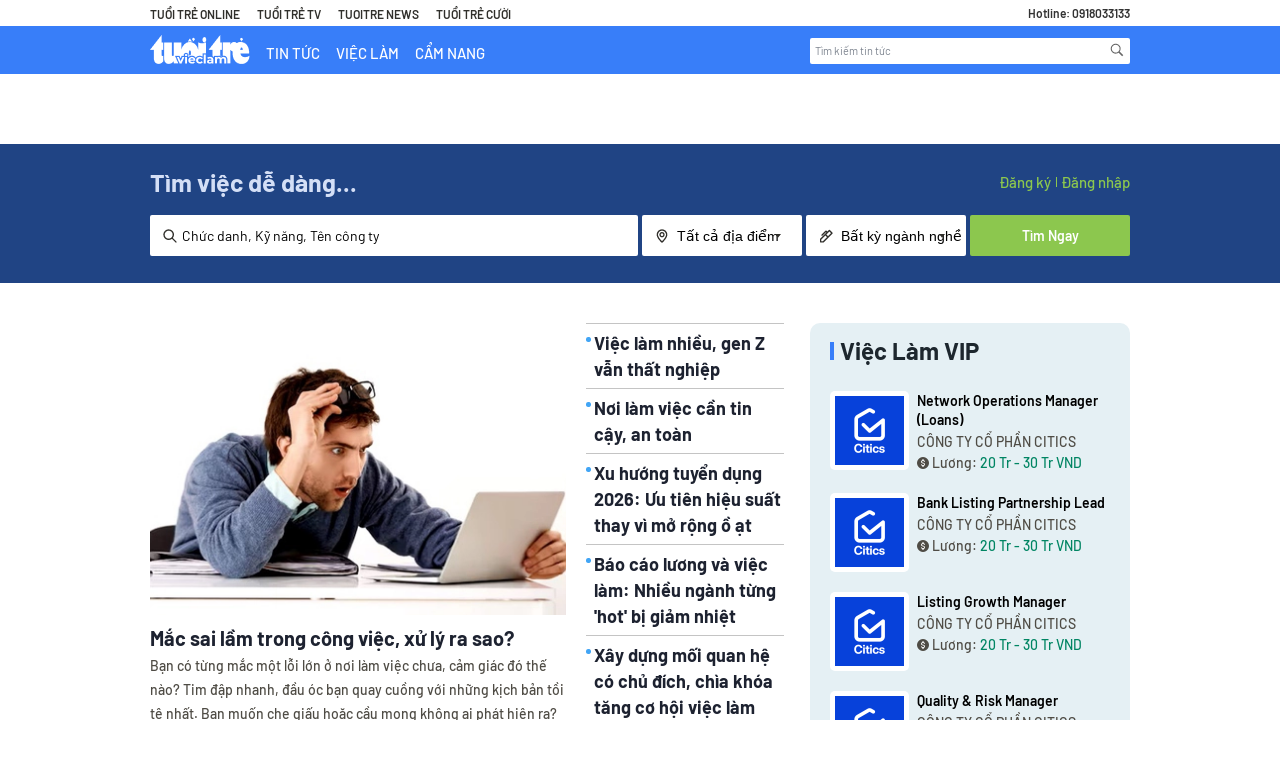

--- FILE ---
content_type: text/html
request_url: https://vieclam.tuoitre.vn/viec-lam/Chinese-Interpreter-k-sortscore-vi.html
body_size: 1000223
content:
	<!DOCTYPE html>
<html lang="vi">
    <head>
        <meta charset="UTF-8"/>
<meta http-equiv="X-UA-Compatible" content="IE=edge"/>
<meta name="robots" content="noindex,follow">
<meta name="viewport" content="width=device-width, initial-scale=1.0, user-scalable=0, maximum-scale=1"/>
<base href="https://static.careerviet.vn/themes/careerbuilder/"/>
<title>Cẩm Nang Nghề Nghiệp: Cách Phỏng Vấn, Định Hướng</title>
<meta name="keywords" content="Kiem viec, tim viec lam, tuyen dung, viec lam, viec lam online, tim viec, mang tuyen dung, việc làm, tìm việc, kiếm việc, tuyển dụng, việc làm online, Báo Tuổi Trẻ" />
<meta name="description" content="Talent community - Mang đến cho bạn những lời khuyên giá trị, bí quyết chinh phục mọi thử thách của công việc, làm chủ mình trong hành trình phát triển sự nghiệp." />
<link href="https://vieclam.tuoitre.vn/" hreflang="vi-vn" rel="alternate"/>
<link href="https://vieclam.tuoitre.vn/en" hreflang="x-default" rel="alternate"/>
<meta property="og:url" content="https://vieclam.tuoitre.vn/"/>
<meta property="og:title" content="Cẩm Nang Nghề Nghiệp: Cách Phỏng Vấn, Định Hướng"/>
<meta property="og:description" content="Talent community - Mang đến cho bạn những lời khuyên giá trị, bí quyết chinh phục mọi thử thách của công việc, làm chủ mình trong hành trình phát triển sự nghiệp."/><link href="https://vieclam.tuoitre.vn/manifest.json" rel="manifest"/>
    <meta property="og:image" content="https://static.careerviet.vn/themes/careerbuilder/img/CareerViet-social.png"/>
    <link data-page-subject="true" href="https://static.careerviet.vn/themes/careerbuilder/img/CareerViet-social.png" rel="image_src"/>
<meta property="fb:app_id" content="143458889176984"/>

<link rel="shortcut icon" href="https://vieclam.tuoitre.vn/favicon_careerviet.ico?t=1"/>

<link href="https://careerviet.vn" rel="canonical" />
<style>/*jquery.fancybox.css*/
body.compensate-for-scrollbar{overflow:hidden;}.fancybox-active{height:auto;}.fancybox-is-hidden{left:-9999px;margin:0;position:absolute !important;top:-9999px;visibility:hidden;}.fancybox-container{-webkit-backface-visibility:hidden;height:100%;left:0;outline:none;position:fixed;-webkit-tap-highlight-color:transparent;top:0;-ms-touch-action:manipulation;touch-action:manipulation;transform:translateZ(0);width:100%;z-index:99992;}.fancybox-container *{box-sizing:border-box;}.fancybox-outer, .fancybox-inner, .fancybox-bg, .fancybox-stage{bottom:0;left:0;position:absolute;right:0;top:0;}.fancybox-outer{-webkit-overflow-scrolling:touch;overflow-y:auto;}.fancybox-bg{background:rgb(30, 30, 30);opacity:0;transition-duration:inherit;transition-property:opacity;transition-timing-function:cubic-bezier(.47, 0, .74, .71);}.fancybox-is-open .fancybox-bg{opacity:.9;transition-timing-function:cubic-bezier(.22, .61, .36, 1);}.fancybox-infobar, .fancybox-toolbar, .fancybox-caption, .fancybox-navigation .fancybox-button{direction:ltr;opacity:0;position:absolute;transition:opacity .25s ease, visibility 0s ease .25s;visibility:hidden;z-index:99997;}.fancybox-show-infobar .fancybox-infobar, .fancybox-show-toolbar .fancybox-toolbar, .fancybox-show-caption .fancybox-caption, .fancybox-show-nav .fancybox-navigation .fancybox-button{opacity:1;transition:opacity .25s ease 0s, visibility 0s ease 0s;visibility:visible;}.fancybox-infobar{color:#ccc;font-size:13px;-webkit-font-smoothing:subpixel-antialiased;height:44px;left:0;line-height:44px;min-width:44px;mix-blend-mode:difference;padding:0 10px;pointer-events:none;top:0;-webkit-touch-callout:none;-webkit-user-select:none;-moz-user-select:none;-ms-user-select:none;user-select:none;}.fancybox-toolbar{right:0;top:0;}.fancybox-stage{direction:ltr;overflow:visible;transform:translateZ(0);z-index:99994;}.fancybox-is-open .fancybox-stage{overflow:hidden;}.fancybox-slide{-webkit-backface-visibility:hidden;display:none;height:100%;left:0;outline:none;overflow:auto;-webkit-overflow-scrolling:touch;padding:44px;position:absolute;text-align:center;top:0;transition-property:transform, opacity;white-space:normal;width:100%;z-index:99994;}.fancybox-slide::before{content:'';display:inline-block;font-size:0;height:100%;vertical-align:middle;width:0;}.fancybox-is-sliding .fancybox-slide, .fancybox-slide--previous, .fancybox-slide--current, .fancybox-slide--next{display:block;}.fancybox-slide--image{overflow:hidden;padding:44px 0;}.fancybox-slide--image::before{display:none;}.fancybox-slide--html{padding:6px;}.fancybox-content{background:#fff;display:inline-block;margin:0;max-width:100%;overflow:auto;-webkit-overflow-scrolling:touch;padding:44px;position:relative;text-align:left;vertical-align:middle;}.fancybox-slide--image .fancybox-content{animation-timing-function:cubic-bezier(.5, 0, .14, 1);-webkit-backface-visibility:hidden;background:transparent;background-repeat:no-repeat;background-size:100% 100%;left:0;max-width:none;overflow:visible;padding:0;position:absolute;top:0;-ms-transform-origin:top left;transform-origin:top left;transition-property:transform, opacity;-webkit-user-select:none;-moz-user-select:none;-ms-user-select:none;user-select:none;z-index:99995;}.fancybox-can-zoomOut .fancybox-content{cursor:zoom-out;}.fancybox-can-zoomIn .fancybox-content{cursor:zoom-in;}.fancybox-can-swipe .fancybox-content, .fancybox-can-pan .fancybox-content{cursor:-webkit-grab;cursor:grab;}.fancybox-is-grabbing .fancybox-content{cursor:-webkit-grabbing;cursor:grabbing;}.fancybox-container [data-selectable='true']{cursor:text;}.fancybox-image, .fancybox-spaceball{background:transparent;border:0;height:100%;left:0;margin:0;max-height:none;max-width:none;padding:0;position:absolute;top:0;-webkit-user-select:none;-moz-user-select:none;-ms-user-select:none;user-select:none;width:100%;}.fancybox-spaceball{z-index:1;}.fancybox-slide--video .fancybox-content, .fancybox-slide--map .fancybox-content, .fancybox-slide--pdf .fancybox-content, .fancybox-slide--iframe .fancybox-content{height:100%;overflow:visible;padding:0;width:100%;}.fancybox-slide--video .fancybox-content{background:#000;}.fancybox-slide--map .fancybox-content{background:#e5e3df;}.fancybox-slide--iframe .fancybox-content{background:#fff;}.fancybox-video, .fancybox-iframe{background:transparent;border:0;display:block;height:100%;margin:0;overflow:hidden;padding:0;width:100%;}.fancybox-iframe{left:0;position:absolute;top:0;}.fancybox-error{background:#fff;cursor:default;max-width:400px;padding:40px;width:100%;}.fancybox-error p{color:#444;font-size:16px;line-height:20px;margin:0;padding:0;}.fancybox-button{background:rgba(30, 30, 30, .6);border:0;border-radius:0;box-shadow:none;cursor:pointer;display:inline-block;height:44px;margin:0;padding:10px;position:relative;transition:color .2s;vertical-align:top;visibility:inherit;width:44px;}.fancybox-button, .fancybox-button:visited, .fancybox-button:link{color:#ccc;}.fancybox-button:hover{color:#fff;}.fancybox-button:focus{outline:none;}.fancybox-button.fancybox-focus{outline:1px dotted;}.fancybox-button[disabled], .fancybox-button[disabled]:hover{color:#888;cursor:default;outline:none;}.fancybox-button div{height:100%;}.fancybox-button svg{display:block;height:100%;overflow:visible;position:relative;width:100%;}.fancybox-button svg path{fill:currentColor;stroke-width:0;}.fancybox-button--play svg:nth-child(2), .fancybox-button--fsenter svg:nth-child(2){display:none;}.fancybox-button--pause svg:nth-child(1), .fancybox-button--fsexit svg:nth-child(1){display:none;}.fancybox-progress{background:#ff5268;height:2px;left:0;position:absolute;right:0;top:0;-ms-transform:scaleX(0);transform:scaleX(0);-ms-transform-origin:0;transform-origin:0;transition-property:transform;transition-timing-function:linear;z-index:99998;}.fancybox-close-small{background:transparent;border:0;border-radius:0;color:#ccc;cursor:pointer;opacity:.8;padding:8px;position:absolute;right:-12px;top:-44px;z-index:401;}.fancybox-close-small:hover{color:#fff;opacity:1;}.fancybox-slide--html .fancybox-close-small{color:currentColor;padding:10px;right:0;top:0;}.fancybox-slide--image.fancybox-is-scaling .fancybox-content{overflow:hidden;}.fancybox-is-scaling .fancybox-close-small, .fancybox-is-zoomable.fancybox-can-pan .fancybox-close-small{display:none;}.fancybox-navigation .fancybox-button{background-clip:content-box;height:100px;opacity:0;position:absolute;top:calc(50% - 50px);width:70px;}.fancybox-navigation .fancybox-button div{padding:7px;}.fancybox-navigation .fancybox-button--arrow_left{left:0;left:env(safe-area-inset-left);padding:31px 26px 31px 6px;}.fancybox-navigation .fancybox-button--arrow_right{padding:31px 6px 31px 26px;right:0;right:env(safe-area-inset-right);}.fancybox-caption{background:linear-gradient(to top, rgba(0, 0, 0, .85) 0%, rgba(0, 0, 0, .3) 50%, rgba(0, 0, 0, .15) 65%, rgba(0, 0, 0, .075) 75.5%, rgba(0, 0, 0, .037) 82.85%, rgba(0, 0, 0, .019) 88%, rgba(0, 0, 0, 0) 100%);bottom:0;color:#eee;font-size:14px;font-weight:400;left:0;line-height:1.5;padding:75px 44px 25px 44px;pointer-events:none;right:0;text-align:center;z-index:99996;}@supports (padding:max(0px)){.fancybox-caption{padding:75px max(44px, env(safe-area-inset-right)) max(25px, env(safe-area-inset-bottom)) max(44px, env(safe-area-inset-left));}}.fancybox-caption--separate{margin-top:-50px;}.fancybox-caption__body{max-height:50vh;overflow:auto;pointer-events:all;}.fancybox-caption a, .fancybox-caption a:link, .fancybox-caption a:visited{color:#ccc;text-decoration:none;}.fancybox-caption a:hover{color:#fff;text-decoration:underline;}.fancybox-loading{animation:fancybox-rotate 1s linear infinite;background:transparent;border:4px solid #888;border-bottom-color:#fff;border-radius:50%;height:50px;left:50%;margin:-25px 0 0 -25px;opacity:.7;padding:0;position:absolute;top:50%;width:50px;z-index:99999;}@keyframes fancybox-rotate{100%{transform:rotate(360deg);}}.fancybox-animated{transition-timing-function:cubic-bezier(0, 0, .25, 1);}.fancybox-fx-slide.fancybox-slide--previous{opacity:0;transform:translate3d(-100%, 0, 0);}.fancybox-fx-slide.fancybox-slide--next{opacity:0;transform:translate3d(100%, 0, 0);}.fancybox-fx-slide.fancybox-slide--current{opacity:1;transform:translate3d(0, 0, 0);}.fancybox-fx-fade.fancybox-slide--previous, .fancybox-fx-fade.fancybox-slide--next{opacity:0;transition-timing-function:cubic-bezier(.19, 1, .22, 1);}.fancybox-fx-fade.fancybox-slide--current{opacity:1;}.fancybox-fx-zoom-in-out.fancybox-slide--previous{opacity:0;transform:scale3d(1.5, 1.5, 1.5);}.fancybox-fx-zoom-in-out.fancybox-slide--next{opacity:0;transform:scale3d(.5, .5, .5);}.fancybox-fx-zoom-in-out.fancybox-slide--current{opacity:1;transform:scale3d(1, 1, 1);}.fancybox-fx-rotate.fancybox-slide--previous{opacity:0;-ms-transform:rotate(-360deg);transform:rotate(-360deg);}.fancybox-fx-rotate.fancybox-slide--next{opacity:0;-ms-transform:rotate(360deg);transform:rotate(360deg);}.fancybox-fx-rotate.fancybox-slide--current{opacity:1;-ms-transform:rotate(0deg);transform:rotate(0deg);}.fancybox-fx-circular.fancybox-slide--previous{opacity:0;transform:scale3d(0, 0, 0) translate3d(-100%, 0, 0);}.fancybox-fx-circular.fancybox-slide--next{opacity:0;transform:scale3d(0, 0, 0) translate3d(100%, 0, 0);}.fancybox-fx-circular.fancybox-slide--current{opacity:1;transform:scale3d(1, 1, 1) translate3d(0, 0, 0);}.fancybox-fx-tube.fancybox-slide--previous{transform:translate3d(-100%, 0, 0) scale(.1) skew(-10deg);}.fancybox-fx-tube.fancybox-slide--next{transform:translate3d(100%, 0, 0) scale(.1) skew(10deg);}.fancybox-fx-tube.fancybox-slide--current{transform:translate3d(0, 0, 0) scale(1);}@media all and (max-height:576px){.fancybox-slide{padding-left:6px;padding-right:6px;}.fancybox-slide--image{padding:6px 0;}.fancybox-close-small{right:-6px;}.fancybox-slide--image .fancybox-close-small{background:#4e4e4e;color:#f2f4f6;height:36px;opacity:1;padding:6px;right:0;top:0;width:36px;}.fancybox-caption{padding-left:12px;padding-right:12px;}@supports (padding:max(0px)){.fancybox-caption{padding-left:max(12px, env(safe-area-inset-left));padding-right:max(12px, env(safe-area-inset-right));}}}.fancybox-share{background:#f4f4f4;border-radius:3px;max-width:90%;padding:30px;text-align:center;}.fancybox-share h1{color:#222;font-size:35px;font-weight:700;margin:0 0 20px 0;}.fancybox-share p{margin:0;padding:0;}.fancybox-share__button{border:0;border-radius:3px;display:inline-block;font-size:14px;font-weight:700;line-height:40px;margin:0 5px 10px 5px;min-width:130px;padding:0 15px;text-decoration:none;transition:all .2s;-webkit-user-select:none;-moz-user-select:none;-ms-user-select:none;user-select:none;white-space:nowrap;}.fancybox-share__button:visited, .fancybox-share__button:link{color:#fff;}.fancybox-share__button:hover{text-decoration:none;}.fancybox-share__button--fb{background:#3b5998;}.fancybox-share__button--fb:hover{background:#344e86;}.fancybox-share__button--pt{background:#bd081d;}.fancybox-share__button--pt:hover{background:#aa0719;}.fancybox-share__button--tw{background:#1da1f2;}.fancybox-share__button--tw:hover{background:#0d95e8;}.fancybox-share__button svg{height:25px;margin-right:7px;position:relative;top:-1px;vertical-align:middle;width:25px;}.fancybox-share__button svg path{fill:#fff;}.fancybox-share__input{background:transparent;border:0;border-bottom:1px solid #d7d7d7;border-radius:0;color:#5d5b5b;font-size:14px;margin:10px 0 0 0;outline:none;padding:10px 15px;width:100%;}.fancybox-thumbs{background:#ddd;bottom:0;display:none;margin:0;-webkit-overflow-scrolling:touch;-ms-overflow-style:-ms-autohiding-scrollbar;padding:2px 2px 4px 2px;position:absolute;right:0;-webkit-tap-highlight-color:rgba(0, 0, 0, 0);top:0;width:212px;z-index:99995;}.fancybox-thumbs-x{overflow-x:auto;overflow-y:hidden;}.fancybox-show-thumbs .fancybox-thumbs{display:block;}.fancybox-show-thumbs .fancybox-inner{right:212px;}.fancybox-thumbs__list{font-size:0;height:100%;list-style:none;margin:0;overflow-x:hidden;overflow-y:auto;padding:0;position:absolute;position:relative;white-space:nowrap;width:100%;}.fancybox-thumbs-x .fancybox-thumbs__list{overflow:hidden;}.fancybox-thumbs-y .fancybox-thumbs__list::-webkit-scrollbar{width:7px;}.fancybox-thumbs-y .fancybox-thumbs__list::-webkit-scrollbar-track{background:#fff;border-radius:10px;box-shadow:inset 0 0 6px rgba(0, 0, 0, .3);}.fancybox-thumbs-y .fancybox-thumbs__list::-webkit-scrollbar-thumb{background:#2a2a2a;border-radius:10px;}.fancybox-thumbs__list a{-webkit-backface-visibility:hidden;backface-visibility:hidden;background-color:rgba(0, 0, 0, .1);background-position:center center;background-repeat:no-repeat;background-size:cover;cursor:pointer;float:left;height:75px;margin:2px;max-height:calc(100% - 8px);max-width:calc(50% - 4px);outline:none;overflow:hidden;padding:0;position:relative;-webkit-tap-highlight-color:transparent;width:100px;}.fancybox-thumbs__list a::before{border:6px solid #ff5268;bottom:0;content:'';left:0;opacity:0;position:absolute;right:0;top:0;transition:all .2s cubic-bezier(.25, .46, .45, .94);z-index:99991;}.fancybox-thumbs__list a:focus::before{opacity:.5;}.fancybox-thumbs__list a.fancybox-thumbs-active::before{opacity:1;}@media all and (max-width:576px){.fancybox-thumbs{width:110px;}.fancybox-show-thumbs .fancybox-inner{right:110px;}.fancybox-thumbs__list a{max-width:calc(100% - 10px);}}

/*swiper.css*/
 .swiper-container{margin-left:auto;margin-right:auto;position:relative;overflow:hidden;list-style:none;padding:0;z-index:1;}.swiper-container-no-flexbox .swiper-slide{float:left;}.swiper-container-vertical > .swiper-wrapper{-webkit-box-orient:vertical;-webkit-box-direction:normal;-webkit-flex-direction:column;-ms-flex-direction:column;flex-direction:column;}.swiper-wrapper{position:relative;width:100%;height:100%;z-index:1;display:-webkit-box;display:-webkit-flex;display:-ms-flexbox;display:flex;-webkit-transition-property:-webkit-transform;transition-property:-webkit-transform;-o-transition-property:transform;transition-property:transform;transition-property:transform, -webkit-transform;-webkit-box-sizing:content-box;box-sizing:content-box;}.swiper-container-android .swiper-slide, .swiper-wrapper{-webkit-transform:translate3d(0px, 0, 0);transform:translate3d(0px, 0, 0);}.swiper-container-multirow > .swiper-wrapper{-webkit-flex-wrap:wrap;-ms-flex-wrap:wrap;flex-wrap:wrap;}.swiper-container-free-mode > .swiper-wrapper{-webkit-transition-timing-function:ease-out;-o-transition-timing-function:ease-out;transition-timing-function:ease-out;margin:0 auto;}.swiper-slide{-webkit-flex-shrink:0;-ms-flex-negative:0;flex-shrink:0;width:100%;height:100%;position:relative;-webkit-transition-property:-webkit-transform;transition-property:-webkit-transform;-o-transition-property:transform;transition-property:transform;transition-property:transform, -webkit-transform;}.swiper-slide-invisible-blank{visibility:hidden;}.swiper-container-autoheight, .swiper-container-autoheight .swiper-slide{height:auto;}.swiper-container-autoheight .swiper-wrapper{-webkit-box-align:start;-webkit-align-items:flex-start;-ms-flex-align:start;align-items:flex-start;-webkit-transition-property:height, -webkit-transform;transition-property:height, -webkit-transform;-o-transition-property:transform, height;transition-property:transform, height;transition-property:transform, height, -webkit-transform;}.swiper-container-3d{-webkit-perspective:1200px;perspective:1200px;}.swiper-container-3d .swiper-wrapper, .swiper-container-3d .swiper-slide, .swiper-container-3d .swiper-slide-shadow-left, .swiper-container-3d .swiper-slide-shadow-right, .swiper-container-3d .swiper-slide-shadow-top, .swiper-container-3d .swiper-slide-shadow-bottom, .swiper-container-3d .swiper-cube-shadow{-webkit-transform-style:preserve-3d;transform-style:preserve-3d;}.swiper-container-3d .swiper-slide-shadow-left, .swiper-container-3d .swiper-slide-shadow-right, .swiper-container-3d .swiper-slide-shadow-top, .swiper-container-3d .swiper-slide-shadow-bottom{position:absolute;left:0;top:0;width:100%;height:100%;pointer-events:none;z-index:10;}.swiper-container-3d .swiper-slide-shadow-left{background-image:-webkit-gradient(linear, right top, left top, from(rgba(0, 0, 0, 0.5)), to(rgba(0, 0, 0, 0)));background-image:-webkit-linear-gradient(right, rgba(0, 0, 0, 0.5), rgba(0, 0, 0, 0));background-image:-o-linear-gradient(right, rgba(0, 0, 0, 0.5), rgba(0, 0, 0, 0));background-image:linear-gradient(to left, rgba(0, 0, 0, 0.5), rgba(0, 0, 0, 0));}.swiper-container-3d .swiper-slide-shadow-right{background-image:-webkit-gradient(linear, left top, right top, from(rgba(0, 0, 0, 0.5)), to(rgba(0, 0, 0, 0)));background-image:-webkit-linear-gradient(left, rgba(0, 0, 0, 0.5), rgba(0, 0, 0, 0));background-image:-o-linear-gradient(left, rgba(0, 0, 0, 0.5), rgba(0, 0, 0, 0));background-image:linear-gradient(to right, rgba(0, 0, 0, 0.5), rgba(0, 0, 0, 0));}.swiper-container-3d .swiper-slide-shadow-top{background-image:-webkit-gradient(linear, left bottom, left top, from(rgba(0, 0, 0, 0.5)), to(rgba(0, 0, 0, 0)));background-image:-webkit-linear-gradient(bottom, rgba(0, 0, 0, 0.5), rgba(0, 0, 0, 0));background-image:-o-linear-gradient(bottom, rgba(0, 0, 0, 0.5), rgba(0, 0, 0, 0));background-image:linear-gradient(to top, rgba(0, 0, 0, 0.5), rgba(0, 0, 0, 0));}.swiper-container-3d .swiper-slide-shadow-bottom{background-image:-webkit-gradient(linear, left top, left bottom, from(rgba(0, 0, 0, 0.5)), to(rgba(0, 0, 0, 0)));background-image:-webkit-linear-gradient(top, rgba(0, 0, 0, 0.5), rgba(0, 0, 0, 0));background-image:-o-linear-gradient(top, rgba(0, 0, 0, 0.5), rgba(0, 0, 0, 0));background-image:linear-gradient(to bottom, rgba(0, 0, 0, 0.5), rgba(0, 0, 0, 0));}.swiper-container-wp8-horizontal, .swiper-container-wp8-horizontal > .swiper-wrapper{-ms-touch-action:pan-y;touch-action:pan-y;}.swiper-container-wp8-vertical, .swiper-container-wp8-vertical > .swiper-wrapper{-ms-touch-action:pan-x;touch-action:pan-x;}.swiper-button-prev, .swiper-button-next{position:absolute;top:50%;width:27px;height:44px;margin-top:-22px;z-index:10;cursor:pointer;background-size:27px 44px;background-position:center;background-repeat:no-repeat;}.swiper-button-prev.swiper-button-disabled, .swiper-button-next.swiper-button-disabled{opacity:0.35;cursor:auto;pointer-events:none;}.swiper-button-prev, .swiper-container-rtl .swiper-button-next{background-image:url("data:image/svg+xml;charset=utf-8,%3Csvg%20xmlns%3D'http%3A%2F%2Fwww.w3.org%2F2000%2Fsvg'%20viewBox%3D'0%200%2027%2044'%3E%3Cpath%20d%3D'M0%2C22L22%2C0l2.1%2C2.1L4.2%2C22l19.9%2C19.9L22%2C44L0%2C22L0%2C22L0%2C22z'%20fill%3D'%23007aff'%2F%3E%3C%2Fsvg%3E");left:10px;right:auto;}.swiper-button-next, .swiper-container-rtl .swiper-button-prev{background-image:url("data:image/svg+xml;charset=utf-8,%3Csvg%20xmlns%3D'http%3A%2F%2Fwww.w3.org%2F2000%2Fsvg'%20viewBox%3D'0%200%2027%2044'%3E%3Cpath%20d%3D'M27%2C22L27%2C22L5%2C44l-2.1-2.1L22.8%2C22L2.9%2C2.1L5%2C0L27%2C22L27%2C22z'%20fill%3D'%23007aff'%2F%3E%3C%2Fsvg%3E");right:10px;left:auto;}.swiper-button-prev.swiper-button-white, .swiper-container-rtl .swiper-button-next.swiper-button-white{background-image:url("data:image/svg+xml;charset=utf-8,%3Csvg%20xmlns%3D'http%3A%2F%2Fwww.w3.org%2F2000%2Fsvg'%20viewBox%3D'0%200%2027%2044'%3E%3Cpath%20d%3D'M0%2C22L22%2C0l2.1%2C2.1L4.2%2C22l19.9%2C19.9L22%2C44L0%2C22L0%2C22L0%2C22z'%20fill%3D'%23ffffff'%2F%3E%3C%2Fsvg%3E");}.swiper-button-next.swiper-button-white, .swiper-container-rtl .swiper-button-prev.swiper-button-white{background-image:url("data:image/svg+xml;charset=utf-8,%3Csvg%20xmlns%3D'http%3A%2F%2Fwww.w3.org%2F2000%2Fsvg'%20viewBox%3D'0%200%2027%2044'%3E%3Cpath%20d%3D'M27%2C22L27%2C22L5%2C44l-2.1-2.1L22.8%2C22L2.9%2C2.1L5%2C0L27%2C22L27%2C22z'%20fill%3D'%23ffffff'%2F%3E%3C%2Fsvg%3E");}.swiper-button-prev.swiper-button-black, .swiper-container-rtl .swiper-button-next.swiper-button-black{background-image:url("data:image/svg+xml;charset=utf-8,%3Csvg%20xmlns%3D'http%3A%2F%2Fwww.w3.org%2F2000%2Fsvg'%20viewBox%3D'0%200%2027%2044'%3E%3Cpath%20d%3D'M0%2C22L22%2C0l2.1%2C2.1L4.2%2C22l19.9%2C19.9L22%2C44L0%2C22L0%2C22L0%2C22z'%20fill%3D'%23000000'%2F%3E%3C%2Fsvg%3E");}.swiper-button-next.swiper-button-black, .swiper-container-rtl .swiper-button-prev.swiper-button-black{background-image:url("data:image/svg+xml;charset=utf-8,%3Csvg%20xmlns%3D'http%3A%2F%2Fwww.w3.org%2F2000%2Fsvg'%20viewBox%3D'0%200%2027%2044'%3E%3Cpath%20d%3D'M27%2C22L27%2C22L5%2C44l-2.1-2.1L22.8%2C22L2.9%2C2.1L5%2C0L27%2C22L27%2C22z'%20fill%3D'%23000000'%2F%3E%3C%2Fsvg%3E");}.swiper-button-lock{display:none;}.swiper-pagination{position:absolute;text-align:center;-webkit-transition:300ms opacity;-o-transition:300ms opacity;transition:300ms opacity;-webkit-transform:translate3d(0, 0, 0);transform:translate3d(0, 0, 0);z-index:10;}.swiper-pagination.swiper-pagination-hidden{opacity:0;}.swiper-pagination-fraction, .swiper-pagination-custom, .swiper-container-horizontal > .swiper-pagination-bullets{bottom:10px;left:0;width:100%;}.swiper-pagination-bullets-dynamic{overflow:hidden;font-size:0;}.swiper-pagination-bullets-dynamic .swiper-pagination-bullet{-webkit-transform:scale(0.33);-ms-transform:scale(0.33);transform:scale(0.33);position:relative;}.swiper-pagination-bullets-dynamic .swiper-pagination-bullet-active{-webkit-transform:scale(1);-ms-transform:scale(1);transform:scale(1);}.swiper-pagination-bullets-dynamic .swiper-pagination-bullet-active-main{-webkit-transform:scale(1);-ms-transform:scale(1);transform:scale(1);}.swiper-pagination-bullets-dynamic .swiper-pagination-bullet-active-prev{-webkit-transform:scale(0.66);-ms-transform:scale(0.66);transform:scale(0.66);}.swiper-pagination-bullets-dynamic .swiper-pagination-bullet-active-prev-prev{-webkit-transform:scale(0.33);-ms-transform:scale(0.33);transform:scale(0.33);}.swiper-pagination-bullets-dynamic .swiper-pagination-bullet-active-next{-webkit-transform:scale(0.66);-ms-transform:scale(0.66);transform:scale(0.66);}.swiper-pagination-bullets-dynamic .swiper-pagination-bullet-active-next-next{-webkit-transform:scale(0.33);-ms-transform:scale(0.33);transform:scale(0.33);}.swiper-pagination-bullet{width:8px;height:8px;display:inline-block;border-radius:100%;background:#000;opacity:0.2;}button.swiper-pagination-bullet{border:none;margin:0;padding:0;-webkit-box-shadow:none;box-shadow:none;-webkit-appearance:none;-moz-appearance:none;appearance:none;}.swiper-pagination-clickable .swiper-pagination-bullet{cursor:pointer;}.swiper-pagination-bullet-active{opacity:1;background:#007aff;}.swiper-container-vertical > .swiper-pagination-bullets{right:10px;top:50%;-webkit-transform:translate3d(0px, -50%, 0);transform:translate3d(0px, -50%, 0);}.swiper-container-vertical > .swiper-pagination-bullets .swiper-pagination-bullet{margin:6px 0;display:block;}.swiper-container-vertical > .swiper-pagination-bullets.swiper-pagination-bullets-dynamic{top:50%;-webkit-transform:translateY(-50%);-ms-transform:translateY(-50%);transform:translateY(-50%);width:8px;}.swiper-container-vertical > .swiper-pagination-bullets.swiper-pagination-bullets-dynamic .swiper-pagination-bullet{display:inline-block;-webkit-transition:200ms top, 200ms -webkit-transform;transition:200ms top, 200ms -webkit-transform;-o-transition:200ms transform, 200ms top;transition:200ms transform, 200ms top;transition:200ms transform, 200ms top, 200ms -webkit-transform;}.swiper-container-horizontal > .swiper-pagination-bullets .swiper-pagination-bullet{margin:0 4px;}.swiper-container-horizontal > .swiper-pagination-bullets.swiper-pagination-bullets-dynamic{left:50%;-webkit-transform:translateX(-50%);-ms-transform:translateX(-50%);transform:translateX(-50%);white-space:nowrap;}.swiper-container-horizontal > .swiper-pagination-bullets.swiper-pagination-bullets-dynamic .swiper-pagination-bullet{-webkit-transition:200ms left, 200ms -webkit-transform;transition:200ms left, 200ms -webkit-transform;-o-transition:200ms transform, 200ms left;transition:200ms transform, 200ms left;transition:200ms transform, 200ms left, 200ms -webkit-transform;}.swiper-container-horizontal.swiper-container-rtl > .swiper-pagination-bullets-dynamic .swiper-pagination-bullet{-webkit-transition:200ms right, 200ms -webkit-transform;transition:200ms right, 200ms -webkit-transform;-o-transition:200ms transform, 200ms right;transition:200ms transform, 200ms right;transition:200ms transform, 200ms right, 200ms -webkit-transform;}.swiper-pagination-progressbar{background:rgba(0, 0, 0, 0.25);position:absolute;}.swiper-pagination-progressbar .swiper-pagination-progressbar-fill{background:#007aff;position:absolute;left:0;top:0;width:100%;height:100%;-webkit-transform:scale(0);-ms-transform:scale(0);transform:scale(0);-webkit-transform-origin:left top;-ms-transform-origin:left top;transform-origin:left top;}.swiper-container-rtl .swiper-pagination-progressbar .swiper-pagination-progressbar-fill{-webkit-transform-origin:right top;-ms-transform-origin:right top;transform-origin:right top;}.swiper-container-horizontal > .swiper-pagination-progressbar, .swiper-container-vertical > .swiper-pagination-progressbar.swiper-pagination-progressbar-opposite{width:100%;height:4px;left:0;top:0;}.swiper-container-vertical > .swiper-pagination-progressbar, .swiper-container-horizontal > .swiper-pagination-progressbar.swiper-pagination-progressbar-opposite{width:4px;height:100%;left:0;top:0;}.swiper-pagination-white .swiper-pagination-bullet-active{background:#ffffff;}.swiper-pagination-progressbar.swiper-pagination-white{background:rgba(255, 255, 255, 0.25);}.swiper-pagination-progressbar.swiper-pagination-white .swiper-pagination-progressbar-fill{background:#ffffff;}.swiper-pagination-black .swiper-pagination-bullet-active{background:#000000;}.swiper-pagination-progressbar.swiper-pagination-black{background:rgba(0, 0, 0, 0.25);}.swiper-pagination-progressbar.swiper-pagination-black .swiper-pagination-progressbar-fill{background:#000000;}.swiper-pagination-lock{display:none;}.swiper-scrollbar{border-radius:10px;position:relative;-ms-touch-action:none;background:rgba(0, 0, 0, 0.1);}.swiper-container-horizontal > .swiper-scrollbar{position:absolute;left:1%;bottom:3px;z-index:50;height:5px;width:98%;}.swiper-container-vertical > .swiper-scrollbar{position:absolute;right:3px;top:1%;z-index:50;width:5px;height:98%;}.swiper-scrollbar-drag{height:100%;width:100%;position:relative;background:rgba(0, 0, 0, 0.5);border-radius:10px;left:0;top:0;}.swiper-scrollbar-cursor-drag{cursor:move;}.swiper-scrollbar-lock{display:none;}.swiper-zoom-container{width:100%;height:100%;display:-webkit-box;display:-webkit-flex;display:-ms-flexbox;display:flex;-webkit-box-pack:center;-webkit-justify-content:center;-ms-flex-pack:center;justify-content:center;-webkit-box-align:center;-webkit-align-items:center;-ms-flex-align:center;align-items:center;text-align:center;}.swiper-zoom-container > img, .swiper-zoom-container > svg, .swiper-zoom-container > canvas{max-width:100%;max-height:100%;-o-object-fit:contain;object-fit:contain;}.swiper-slide-zoomed{cursor:move;}.swiper-lazy-preloader{width:42px;height:42px;position:absolute;left:50%;top:50%;margin-left:-21px;margin-top:-21px;z-index:10;-webkit-transform-origin:50%;-ms-transform-origin:50%;transform-origin:50%;-webkit-animation:swiper-preloader-spin 1s steps(12, end) infinite;animation:swiper-preloader-spin 1s steps(12, end) infinite;}.swiper-lazy-preloader:after{display:block;content:'';width:100%;height:100%;background-image:url("data:image/svg+xml;charset=utf-8,%3Csvg%20viewBox%3D'0%200%20120%20120'%20xmlns%3D'http%3A%2F%2Fwww.w3.org%2F2000%2Fsvg'%20xmlns%3Axlink%3D'http%3A%2F%2Fwww.w3.org%2F1999%2Fxlink'%3E%3Cdefs%3E%3Cline%20id%3D'l'%20x1%3D'60'%20x2%3D'60'%20y1%3D'7'%20y2%3D'27'%20stroke%3D'%236c6c6c'%20stroke-width%3D'11'%20stroke-linecap%3D'round'%2F%3E%3C%2Fdefs%3E%3Cg%3E%3Cuse%20xlink%3Ahref%3D'%23l'%20opacity%3D'.27'%2F%3E%3Cuse%20xlink%3Ahref%3D'%23l'%20opacity%3D'.27'%20transform%3D'rotate(30%2060%2C60)'%2F%3E%3Cuse%20xlink%3Ahref%3D'%23l'%20opacity%3D'.27'%20transform%3D'rotate(60%2060%2C60)'%2F%3E%3Cuse%20xlink%3Ahref%3D'%23l'%20opacity%3D'.27'%20transform%3D'rotate(90%2060%2C60)'%2F%3E%3Cuse%20xlink%3Ahref%3D'%23l'%20opacity%3D'.27'%20transform%3D'rotate(120%2060%2C60)'%2F%3E%3Cuse%20xlink%3Ahref%3D'%23l'%20opacity%3D'.27'%20transform%3D'rotate(150%2060%2C60)'%2F%3E%3Cuse%20xlink%3Ahref%3D'%23l'%20opacity%3D'.37'%20transform%3D'rotate(180%2060%2C60)'%2F%3E%3Cuse%20xlink%3Ahref%3D'%23l'%20opacity%3D'.46'%20transform%3D'rotate(210%2060%2C60)'%2F%3E%3Cuse%20xlink%3Ahref%3D'%23l'%20opacity%3D'.56'%20transform%3D'rotate(240%2060%2C60)'%2F%3E%3Cuse%20xlink%3Ahref%3D'%23l'%20opacity%3D'.66'%20transform%3D'rotate(270%2060%2C60)'%2F%3E%3Cuse%20xlink%3Ahref%3D'%23l'%20opacity%3D'.75'%20transform%3D'rotate(300%2060%2C60)'%2F%3E%3Cuse%20xlink%3Ahref%3D'%23l'%20opacity%3D'.85'%20transform%3D'rotate(330%2060%2C60)'%2F%3E%3C%2Fg%3E%3C%2Fsvg%3E");background-position:50%;background-size:100%;background-repeat:no-repeat;}.swiper-lazy-preloader-white:after{background-image:url("data:image/svg+xml;charset=utf-8,%3Csvg%20viewBox%3D'0%200%20120%20120'%20xmlns%3D'http%3A%2F%2Fwww.w3.org%2F2000%2Fsvg'%20xmlns%3Axlink%3D'http%3A%2F%2Fwww.w3.org%2F1999%2Fxlink'%3E%3Cdefs%3E%3Cline%20id%3D'l'%20x1%3D'60'%20x2%3D'60'%20y1%3D'7'%20y2%3D'27'%20stroke%3D'%23fff'%20stroke-width%3D'11'%20stroke-linecap%3D'round'%2F%3E%3C%2Fdefs%3E%3Cg%3E%3Cuse%20xlink%3Ahref%3D'%23l'%20opacity%3D'.27'%2F%3E%3Cuse%20xlink%3Ahref%3D'%23l'%20opacity%3D'.27'%20transform%3D'rotate(30%2060%2C60)'%2F%3E%3Cuse%20xlink%3Ahref%3D'%23l'%20opacity%3D'.27'%20transform%3D'rotate(60%2060%2C60)'%2F%3E%3Cuse%20xlink%3Ahref%3D'%23l'%20opacity%3D'.27'%20transform%3D'rotate(90%2060%2C60)'%2F%3E%3Cuse%20xlink%3Ahref%3D'%23l'%20opacity%3D'.27'%20transform%3D'rotate(120%2060%2C60)'%2F%3E%3Cuse%20xlink%3Ahref%3D'%23l'%20opacity%3D'.27'%20transform%3D'rotate(150%2060%2C60)'%2F%3E%3Cuse%20xlink%3Ahref%3D'%23l'%20opacity%3D'.37'%20transform%3D'rotate(180%2060%2C60)'%2F%3E%3Cuse%20xlink%3Ahref%3D'%23l'%20opacity%3D'.46'%20transform%3D'rotate(210%2060%2C60)'%2F%3E%3Cuse%20xlink%3Ahref%3D'%23l'%20opacity%3D'.56'%20transform%3D'rotate(240%2060%2C60)'%2F%3E%3Cuse%20xlink%3Ahref%3D'%23l'%20opacity%3D'.66'%20transform%3D'rotate(270%2060%2C60)'%2F%3E%3Cuse%20xlink%3Ahref%3D'%23l'%20opacity%3D'.75'%20transform%3D'rotate(300%2060%2C60)'%2F%3E%3Cuse%20xlink%3Ahref%3D'%23l'%20opacity%3D'.85'%20transform%3D'rotate(330%2060%2C60)'%2F%3E%3C%2Fg%3E%3C%2Fsvg%3E");}@-webkit-keyframes swiper-preloader-spin{100%{-webkit-transform:rotate(360deg);transform:rotate(360deg);}}@keyframes swiper-preloader-spin{100%{-webkit-transform:rotate(360deg);transform:rotate(360deg);}}.swiper-container .swiper-notification{position:absolute;left:0;top:0;pointer-events:none;opacity:0;z-index:-1000;}.swiper-container-fade.swiper-container-free-mode .swiper-slide{-webkit-transition-timing-function:ease-out;-o-transition-timing-function:ease-out;transition-timing-function:ease-out;}.swiper-container-fade .swiper-slide{pointer-events:none;-webkit-transition-property:opacity;-o-transition-property:opacity;transition-property:opacity;}.swiper-container-fade .swiper-slide .swiper-slide{pointer-events:none;}.swiper-container-fade .swiper-slide-active, .swiper-container-fade .swiper-slide-active .swiper-slide-active{pointer-events:auto;}.swiper-container-cube{overflow:visible;}.swiper-container-cube .swiper-slide{pointer-events:none;-webkit-backface-visibility:hidden;backface-visibility:hidden;z-index:1;visibility:hidden;-webkit-transform-origin:0 0;-ms-transform-origin:0 0;transform-origin:0 0;width:100%;height:100%;}.swiper-container-cube .swiper-slide .swiper-slide{pointer-events:none;}.swiper-container-cube.swiper-container-rtl .swiper-slide{-webkit-transform-origin:100% 0;-ms-transform-origin:100% 0;transform-origin:100% 0;}.swiper-container-cube .swiper-slide-active, .swiper-container-cube .swiper-slide-active .swiper-slide-active{pointer-events:auto;}.swiper-container-cube .swiper-slide-active, .swiper-container-cube .swiper-slide-next, .swiper-container-cube .swiper-slide-prev, .swiper-container-cube .swiper-slide-next + .swiper-slide{pointer-events:auto;visibility:visible;}.swiper-container-cube .swiper-slide-shadow-top, .swiper-container-cube .swiper-slide-shadow-bottom, .swiper-container-cube .swiper-slide-shadow-left, .swiper-container-cube .swiper-slide-shadow-right{z-index:0;-webkit-backface-visibility:hidden;backface-visibility:hidden;}.swiper-container-cube .swiper-cube-shadow{position:absolute;left:0;bottom:0px;width:100%;height:100%;background:#000;opacity:0.6;-webkit-filter:blur(50px);filter:blur(50px);z-index:0;}.swiper-container-flip{overflow:visible;}.swiper-container-flip .swiper-slide{pointer-events:none;-webkit-backface-visibility:hidden;backface-visibility:hidden;z-index:1;}.swiper-container-flip .swiper-slide .swiper-slide{pointer-events:none;}.swiper-container-flip .swiper-slide-active, .swiper-container-flip .swiper-slide-active .swiper-slide-active{pointer-events:auto;}.swiper-container-flip .swiper-slide-shadow-top, .swiper-container-flip .swiper-slide-shadow-bottom, .swiper-container-flip .swiper-slide-shadow-left, .swiper-container-flip .swiper-slide-shadow-right{z-index:0;-webkit-backface-visibility:hidden;backface-visibility:hidden;}.swiper-container-coverflow .swiper-wrapper{-ms-perspective:1200px;}

/*jquery.auto-complete.css*/
.autocomplete-suggestions{text-align:left;cursor:default;border:1px solid #ccc;border-top:0;background:#fff;box-shadow:-1px 1px 3px rgba(0,0,0,.1);position:absolute;display:none;z-index:9999;max-height:254px;overflow:hidden;overflow-y:auto;box-sizing:border-box;}.autocomplete-suggestion{position:relative;padding:0 .6em;line-height:23px;white-space:nowrap;overflow:hidden;text-overflow:ellipsis;font-size:1.02em;color:#333;}.autocomplete-suggestion b{font-weight:normal;color:#1f8dd6;}.autocomplete-suggestion.selected{background:#f0f0f0;}

/*chosen.css*/
 .chosen-container{position:relative;display:inline-block;vertical-align:middle;font-size:14.5px;-webkit-user-select:none;-moz-user-select:none;-ms-user-select:none;user-select:none;}.chosen-container *{-webkit-box-sizing:border-box;box-sizing:border-box;}.chosen-container .chosen-drop{position:absolute;top:100%;z-index:1010;width:100%;border:1px solid #aaa;border-top:0;background:#fff;-webkit-box-shadow:0 4px 5px rgba(0, 0, 0, 0.15);box-shadow:0 4px 5px rgba(0, 0, 0, 0.15);clip:rect(0, 0, 0, 0);-webkit-clip-path:inset(100% 100%);clip-path:inset(100% 100%);}.chosen-container.chosen-with-drop .chosen-drop{clip:auto;-webkit-clip-path:none;clip-path:none;}.chosen-container a{cursor:pointer;}.chosen-container .search-choice .group-name, .chosen-container .chosen-single .group-name{margin-right:4px;overflow:hidden;white-space:nowrap;text-overflow:ellipsis;font-weight:normal;color:#999999;}.chosen-container .search-choice .group-name:after, .chosen-container .chosen-single .group-name:after{content:":";padding-left:2px;vertical-align:top;}.chosen-container-single .chosen-single{position:relative;display:block;overflow:hidden;padding:0 0 0 8px;height:25px;border:1px solid #aaa;border-radius:5px;background-color:#fff;background:-webkit-gradient(linear, left top, left bottom, color-stop(20%, #fff), color-stop(50%, #f6f6f6), color-stop(52%, #eee), to(#f4f4f4));background:linear-gradient(#fff 20%, #f6f6f6 50%, #eee 52%, #f4f4f4 100%);background-clip:padding-box;-webkit-box-shadow:0 0 3px #fff inset, 0 1px 1px rgba(0, 0, 0, 0.1);box-shadow:0 0 3px #fff inset, 0 1px 1px rgba(0, 0, 0, 0.1);color:#444;text-decoration:none;white-space:nowrap;line-height:24px;}.chosen-container-single .chosen-default{color:#999;}.chosen-container-single .chosen-single span{display:block;overflow:hidden;margin-right:26px;text-overflow:ellipsis;white-space:nowrap;}.chosen-container-single .chosen-single-with-deselect span{margin-right:38px;}.chosen-container-single .chosen-single abbr{position:absolute;top:6px;right:26px;display:block;width:12px;height:12px;background:url("https://static.careerviet.vn/themes/careerbuilder/gallery/chosen/chosen-sprite.png") -42px 1px no-repeat;font-size:1px;}.chosen-container-single .chosen-single abbr:hover{background-position:-42px -10px;}.chosen-container-single.chosen-disabled .chosen-single abbr:hover{background-position:-42px -10px;}.chosen-container-single .chosen-single div{position:absolute;top:0;right:0;display:block;width:18px;height:100%;}.chosen-container-single .chosen-single div b{display:block;width:100%;height:100%;background:url("https://static.careerviet.vn/themes/careerbuilder/gallery/chosen/chosen-sprite.png") no-repeat 0px 2px;}.chosen-container-single .chosen-search{position:relative;z-index:1010;margin:0;padding:3px 4px;white-space:nowrap;}.chosen-container-single .chosen-search input[type="text"], .chosen-container-single .chosen-search input[type="search"]{margin:1px 0;padding:4px 20px 4px 5px;width:100%;height:auto;outline:0;border:1px solid #aaa;background:url("https://static.careerviet.vn/themes/careerbuilder/gallery/chosen/chosen-sprite.png") no-repeat 100% -20px;font-size:1em;font-family:sans-serif;line-height:normal;border-radius:0;}.chosen-container-single .chosen-drop{margin-top:-1px;border-radius:0 0 4px 4px;background-clip:padding-box;}.chosen-container-single.chosen-container-single-nosearch .chosen-search{position:absolute;clip:rect(0, 0, 0, 0);-webkit-clip-path:inset(100% 100%);clip-path:inset(100% 100%);}.chosen-container .chosen-results{color:#444;position:relative;overflow-x:hidden;overflow-y:auto;margin:0 4px 4px 0;padding:0 0 0 4px;max-height:240px;-webkit-overflow-scrolling:touch;}.chosen-container .chosen-results li{display:none;margin:0;padding:5px 6px;list-style:none;line-height:15px;word-wrap:break-word;-webkit-touch-callout:none;}.chosen-container .chosen-results li.active-result{display:list-item;cursor:pointer;}.chosen-container .chosen-results li.disabled-result{display:list-item;color:#ccc;cursor:default;}.chosen-container .chosen-results li.highlighted{background-color:#3875d7;background-image:-webkit-gradient(linear, left top, left bottom, color-stop(20%, #3875d7), color-stop(90%, #2a62bc));background-image:linear-gradient(#3875d7 20%, #2a62bc 90%);color:#fff;}@media(max-width:576px){.chosen-container .chosen-results li.active-result:hover{background:#3875d7 !important;color:#fff !important;}}.chosen-container .chosen-results li.no-results{color:#777;display:list-item;background:#f4f4f4;}.chosen-container .chosen-results li.group-result{display:list-item;font-weight:bold;cursor:default;}.chosen-container .chosen-results li.group-option{padding-left:15px;}.chosen-container .chosen-results li em{font-style:normal;text-decoration:underline;}.chosen-container-multi .chosen-choices{position:relative;overflow:hidden;margin:0;padding:0 5px;width:100%;height:auto;border:1px solid #aaa;background-color:#fff;background-image:-webkit-gradient(linear, left top, left bottom, color-stop(1%, #eee), color-stop(15%, #fff));background-image:linear-gradient(#eee 1%, #fff 15%);cursor:text;}.chosen-container-multi .chosen-choices li{float:left;list-style:none;}.chosen-container-multi .chosen-choices li.search-field{margin:0;padding:0;white-space:nowrap;}.chosen-container-multi .chosen-choices li.search-field input[type="text"], .chosen-container-multi .chosen-choices li.search-field input[type="search"]{margin:1px 0;padding:0;height:25px;outline:0;border:0 !important;background:transparent !important;-webkit-box-shadow:none;box-shadow:none;color:#999;font-size:100%;font-family:sans-serif;line-height:normal;border-radius:0;width:25px;}.chosen-container-multi .chosen-choices li.search-choice{position:relative;margin:3px 5px 3px 0;padding:3px 20px 3px 5px;border:1px solid #aaa;max-width:100%;border-radius:3px;background-color:#eeeeee;background-image:-webkit-gradient(linear, left top, left bottom, color-stop(20%, #f4f4f4), color-stop(50%, #f0f0f0), color-stop(52%, #e8e8e8), to(#eee));background-image:linear-gradient(#f4f4f4 20%, #f0f0f0 50%, #e8e8e8 52%, #eee 100%);background-size:100% 19px;background-repeat:repeat-x;background-clip:padding-box;-webkit-box-shadow:0 0 2px #fff inset, 0 1px 0 rgba(0, 0, 0, 0.05);box-shadow:0 0 2px #fff inset, 0 1px 0 rgba(0, 0, 0, 0.05);color:#333;line-height:13px;cursor:default;}.chosen-container-multi .chosen-choices li.search-choice span{word-wrap:break-word;}.chosen-container-multi .chosen-choices li.search-choice .search-choice-close{position:absolute;top:4px;right:3px;display:block;width:12px;height:12px;background:url("https://static.careerviet.vn/themes/careerbuilder/gallery/chosen/chosen-sprite.png") -42px 1px no-repeat;font-size:1px;}.chosen-container-multi .chosen-choices li.search-choice .search-choice-close:hover{background-position:-42px -10px;}.chosen-container-multi .chosen-choices li.search-choice-disabled{padding-right:5px;border:1px solid #ccc;background-color:#e4e4e4;background-image:-webkit-gradient(linear, left top, left bottom, color-stop(20%, #f4f4f4), color-stop(50%, #f0f0f0), color-stop(52%, #e8e8e8), to(#eee));background-image:linear-gradient(#f4f4f4 20%, #f0f0f0 50%, #e8e8e8 52%, #eee 100%);color:#666;}.chosen-container-multi .chosen-choices li.search-choice-focus{background:#d4d4d4;}.chosen-container-multi .chosen-choices li.search-choice-focus .search-choice-close{background-position:-42px -10px;}.chosen-container-multi .chosen-results{margin:0;padding:0;}.chosen-container-multi .chosen-drop .result-selected{display:list-item;color:#ccc;cursor:default;}.chosen-container-active .chosen-single{border:1px solid #5897fb;-webkit-box-shadow:0 0 5px rgba(0, 0, 0, 0.3);box-shadow:0 0 5px rgba(0, 0, 0, 0.3);}.chosen-container-active.chosen-with-drop .chosen-single{border:1px solid #aaa;border-bottom-right-radius:0;border-bottom-left-radius:0;background-image:-webkit-gradient(linear, left top, left bottom, color-stop(20%, #eee), color-stop(80%, #fff));background-image:linear-gradient(#eee 20%, #fff 80%);-webkit-box-shadow:0 1px 0 #fff inset;box-shadow:0 1px 0 #fff inset;}.chosen-container-active.chosen-with-drop .chosen-single div{border-left:none;background:transparent;}.chosen-container-active.chosen-with-drop .chosen-single div b{background-position:-18px 2px;}.chosen-container-active .chosen-choices{border:1px solid #5897fb;-webkit-box-shadow:0 0 5px rgba(0, 0, 0, 0.3);box-shadow:0 0 5px rgba(0, 0, 0, 0.3);}.chosen-container-active .chosen-choices li.search-field input[type="text"], .chosen-container-active .chosen-choices li.search-field input[type="search"]{color:#222 !important;}.chosen-disabled{opacity:0.5 !important;cursor:default;}.chosen-disabled .chosen-single{cursor:default;}.chosen-disabled .chosen-choices .search-choice .search-choice-close{cursor:default;}.chosen-rtl{text-align:right;}.chosen-rtl .chosen-single{overflow:visible;padding:0 8px 0 0;}.chosen-rtl .chosen-single span{margin-right:0;margin-left:26px;direction:rtl;}.chosen-rtl .chosen-single-with-deselect span{margin-left:38px;}.chosen-rtl .chosen-single div{right:auto;left:3px;}.chosen-rtl .chosen-single abbr{right:auto;left:26px;}.chosen-rtl .chosen-choices li{float:right;}.chosen-rtl .chosen-choices li.search-field input[type="text"], .chosen-rtl .chosen-choices li.search-field input[type="search"]{direction:rtl;}.chosen-rtl .chosen-choices li.search-choice{margin:3px 5px 3px 0;padding:3px 5px 3px 19px;}.chosen-rtl .chosen-choices li.search-choice .search-choice-close{right:auto;left:4px;}.chosen-rtl.chosen-container-single .chosen-results{margin:0 0 4px 4px;padding:0 4px 0 0;}.chosen-rtl .chosen-results li.group-option{padding-right:15px;padding-left:0;}.chosen-rtl.chosen-container-active.chosen-with-drop .chosen-single div{border-right:none;}.chosen-rtl .chosen-search input[type="text"], .chosen-rtl .chosen-search input[type="search"]{padding:4px 5px 4px 20px;background:url("https://static.careerviet.vn/themes/careerbuilder/gallery/chosen/chosen-sprite.png") no-repeat -30px -20px;direction:rtl;}.chosen-rtl.chosen-container-single .chosen-single div b{background-position:6px 2px;}.chosen-rtl.chosen-container-single.chosen-with-drop .chosen-single div b{background-position:-12px 2px;}input[type="search"]::-webkit-search-decoration, input[type="search"]::-webkit-search-cancel-button, input[type="search"]::-webkit-search-results-button, input[type="search"]::-webkit-search-results-decoration{-webkit-appearance:none;}@media only screen and (-webkit-min-device-pixel-ratio:1.5), only screen and (min-resolution:144dpi), only screen and (min-resolution:1.5dppx){.chosen-rtl .chosen-search input[type="text"], .chosen-rtl .chosen-search input[type="search"], .chosen-container-single .chosen-single abbr, .chosen-container-single .chosen-single div b, .chosen-container-single .chosen-search input[type="text"], .chosen-container-single .chosen-search input[type="search"], .chosen-container-multi .chosen-choices .search-choice .search-choice-close, .chosen-container .chosen-results-scroll-down span, .chosen-container .chosen-results-scroll-up span{background-image:url("https://static.careerviet.vn/themes/careerbuilder/gallery/chosen/chosen-sprite@2x.png") !important;background-size:52px 37px !important;background-repeat:no-repeat !important;}}

/*global.css*/
@charset "UTF-8";@font-face{src:url("https://static.careerviet.vn/themes/careerbuilder/fonts/Barlow-Thin.eot");src:url("https://static.careerviet.vn/themes/careerbuilder/fonts/Barlow-Thin.eot?#iefix") format('embedded-opentype'), url("https://static.careerviet.vn/themes/careerbuilder/fonts/Barlow-Thin.otf") format('otf'), url("https://static.careerviet.vn/themes/careerbuilder/fonts/Barlow-Thin.woff2") format('woff2'), url("https://static.careerviet.vn/themes/careerbuilder/fonts/Barlow-Thin.woff") format('woff'), url("https://static.careerviet.vn/themes/careerbuilder/fonts/Barlow-Thin.ttf") format('truetype'), url("https://static.careerviet.vn/themes/careerbuilder/fonts/Barlow-Thin.svg#Barlow") format('svg');font-display:swap;font-family:'Barlow';font-style:normal;font-weight:100;}@font-face{src:url("https://static.careerviet.vn/themes/careerbuilder/fonts/Barlow-ThinItalic.eot");src:url("https://static.careerviet.vn/themes/careerbuilder/fonts/Barlow-ThinItalic.eot?#iefix") format('embedded-opentype'), url("https://static.careerviet.vn/themes/careerbuilder/fonts/Barlow-ThinItalic.otf") format('otf'), url("https://static.careerviet.vn/themes/careerbuilder/fonts/Barlow-ThinItalic.woff2") format('woff2'), url("https://static.careerviet.vn/themes/careerbuilder/fonts/Barlow-ThinItalic.woff") format('woff'), url("https://static.careerviet.vn/themes/careerbuilder/fonts/Barlow-ThinItalic.ttf") format('truetype'), url("https://static.careerviet.vn/themes/careerbuilder/fonts/Barlow-ThinItalic.svg#Barlow") format('svg');font-display:swap;font-family:'Barlow';font-style:italic;font-weight:100;}@font-face{src:url("https://static.careerviet.vn/themes/careerbuilder/fonts/Barlow-ExtraLight.eot");src:url("https://static.careerviet.vn/themes/careerbuilder/fonts/Barlow-ExtraLight.eot?#iefix") format('embedded-opentype'), url("https://static.careerviet.vn/themes/careerbuilder/fonts/Barlow-ExtraLight.otf") format('otf'), url("https://static.careerviet.vn/themes/careerbuilder/fonts/Barlow-ExtraLight.woff2") format('woff2'), url("https://static.careerviet.vn/themes/careerbuilder/fonts/Barlow-ExtraLight.woff") format('woff'), url("https://static.careerviet.vn/themes/careerbuilder/fonts/Barlow-ExtraLight.ttf") format('truetype'), url("https://static.careerviet.vn/themes/careerbuilder/fonts/Barlow-ExtraLight.svg#Barlow") format('svg');font-display:swap;font-family:'Barlow';font-style:normal;font-weight:200;}@font-face{src:url("https://static.careerviet.vn/themes/careerbuilder/fonts/Barlow-ExtraLightItalic.eot");src:url("https://static.careerviet.vn/themes/careerbuilder/fonts/Barlow-ExtraLightItalic.eot?#iefix") format('embedded-opentype'), url("https://static.careerviet.vn/themes/careerbuilder/fonts/Barlow-ExtraLightItalic.otf") format('otf'), url("https://static.careerviet.vn/themes/careerbuilder/fonts/Barlow-ExtraLightItalic.woff2") format('woff2'), url("https://static.careerviet.vn/themes/careerbuilder/fonts/Barlow-ExtraLightItalic.woff") format('woff'), url("https://static.careerviet.vn/themes/careerbuilder/fonts/Barlow-ExtraLightItalic.ttf") format('truetype'), url("https://static.careerviet.vn/themes/careerbuilder/fonts/Barlow-ExtraLightItalic.svg#Barlow") format('svg');font-display:swap;font-family:'Barlow';font-style:italic;font-weight:200;}@font-face{src:url("https://static.careerviet.vn/themes/careerbuilder/fonts/Barlow-Light.eot");src:url("https://static.careerviet.vn/themes/careerbuilder/fonts/Barlow-Light.eot?#iefix") format('embedded-opentype'), url("https://static.careerviet.vn/themes/careerbuilder/fonts/Barlow-Light.otf") format('otf'), url("https://static.careerviet.vn/themes/careerbuilder/fonts/Barlow-Light.woff2") format('woff2'), url("https://static.careerviet.vn/themes/careerbuilder/fonts/Barlow-Light.woff") format('woff'), url("https://static.careerviet.vn/themes/careerbuilder/fonts/Barlow-Light.ttf") format('truetype'), url("https://static.careerviet.vn/themes/careerbuilder/fonts/Barlow-Light.svg#Barlow") format('svg');font-display:swap;font-family:'Barlow';font-style:normal;font-weight:300;}@font-face{src:url("https://static.careerviet.vn/themes/careerbuilder/fonts/Barlow-LightItalic.eot");src:url("https://static.careerviet.vn/themes/careerbuilder/fonts/Barlow-LightItalic.eot?#iefix") format('embedded-opentype'), url("https://static.careerviet.vn/themes/careerbuilder/fonts/Barlow-LightItalic.otf") format('otf'), url("https://static.careerviet.vn/themes/careerbuilder/fonts/Barlow-LightItalic.woff2") format('woff2'), url("https://static.careerviet.vn/themes/careerbuilder/fonts/Barlow-LightItalic.woff") format('woff'), url("https://static.careerviet.vn/themes/careerbuilder/fonts/Barlow-LightItalic.ttf") format('truetype'), url("https://static.careerviet.vn/themes/careerbuilder/fonts/Barlow-LightItalic.svg#Barlow") format('svg');font-display:swap;font-family:'Barlow';font-style:italic;font-weight:300;}@font-face{src:url("https://static.careerviet.vn/themes/careerbuilder/fonts/Barlow-Regular.eot");src:url("https://static.careerviet.vn/themes/careerbuilder/fonts/Barlow-Regular.eot?#iefix") format('embedded-opentype'), url("https://static.careerviet.vn/themes/careerbuilder/fonts/Barlow-Regular.otf") format('otf'), url("https://static.careerviet.vn/themes/careerbuilder/fonts/Barlow-Regular.woff2") format('woff2'), url("https://static.careerviet.vn/themes/careerbuilder/fonts/Barlow-Regular.woff") format('woff'), url("https://static.careerviet.vn/themes/careerbuilder/fonts/Barlow-Regular.ttf") format('truetype'), url("https://static.careerviet.vn/themes/careerbuilder/fonts/Barlow-Regular.svg#Barlow") format('svg');font-display:swap;font-family:'Barlow';font-style:normal;font-weight:400;}@font-face{src:url("https://static.careerviet.vn/themes/careerbuilder/fonts/Barlow-Italic.eot");src:url("https://static.careerviet.vn/themes/careerbuilder/fonts/Barlow-Italic.eot?#iefix") format('embedded-opentype'), url("https://static.careerviet.vn/themes/careerbuilder/fonts/Barlow-Italic.otf") format('otf'), url("https://static.careerviet.vn/themes/careerbuilder/fonts/Barlow-Italic.woff2") format('woff2'), url("https://static.careerviet.vn/themes/careerbuilder/fonts/Barlow-Italic.woff") format('woff'), url("https://static.careerviet.vn/themes/careerbuilder/fonts/Barlow-Italic.ttf") format('truetype'), url("https://static.careerviet.vn/themes/careerbuilder/fonts/Barlow-Italic.svg#Barlow") format('svg');font-display:swap;font-family:'Barlow';font-style:italic;font-weight:400;}@font-face{src:url("https://static.careerviet.vn/themes/careerbuilder/fonts/Barlow-Medium.eot");src:url("https://static.careerviet.vn/themes/careerbuilder/fonts/Barlow-Medium.eot?#iefix") format('embedded-opentype'), url("https://static.careerviet.vn/themes/careerbuilder/fonts/Barlow-Medium.otf") format('otf'), url("https://static.careerviet.vn/themes/careerbuilder/fonts/Barlow-Medium.woff2") format('woff2'), url("https://static.careerviet.vn/themes/careerbuilder/fonts/Barlow-Medium.woff") format('woff'), url("https://static.careerviet.vn/themes/careerbuilder/fonts/Barlow-Medium.ttf") format('truetype'), url("https://static.careerviet.vn/themes/careerbuilder/fonts/Barlow-Medium.svg#Barlow") format('svg');font-display:swap;font-family:'Barlow';font-style:normal;font-weight:500;}@font-face{src:url("https://static.careerviet.vn/themes/careerbuilder/fonts/Barlow-MediumItalic.eot");src:url("https://static.careerviet.vn/themes/careerbuilder/fonts/Barlow-MediumItalic.eot?#iefix") format('embedded-opentype'), url("https://static.careerviet.vn/themes/careerbuilder/fonts/Barlow-MediumItalic.otf") format('otf'), url("https://static.careerviet.vn/themes/careerbuilder/fonts/Barlow-MediumItalic.woff2") format('woff2'), url("https://static.careerviet.vn/themes/careerbuilder/fonts/Barlow-MediumItalic.woff") format('woff'), url("https://static.careerviet.vn/themes/careerbuilder/fonts/Barlow-MediumItalic.ttf") format('truetype'), url("https://static.careerviet.vn/themes/careerbuilder/fonts/Barlow-MediumItalic.svg#Barlow") format('svg');font-display:swap;font-family:'Barlow';font-style:italic;font-weight:500;}@font-face{src:url("https://static.careerviet.vn/themes/careerbuilder/fonts/Barlow-SemiBold.eot");src:url("https://static.careerviet.vn/themes/careerbuilder/fonts/Barlow-SemiBold.eot?#iefix") format('embedded-opentype'), url("https://static.careerviet.vn/themes/careerbuilder/fonts/Barlow-SemiBold.otf") format('otf'), url("https://static.careerviet.vn/themes/careerbuilder/fonts/Barlow-SemiBold.woff2") format('woff2'), url("https://static.careerviet.vn/themes/careerbuilder/fonts/Barlow-SemiBold.woff") format('woff'), url("https://static.careerviet.vn/themes/careerbuilder/fonts/Barlow-SemiBold.ttf") format('truetype'), url("https://static.careerviet.vn/themes/careerbuilder/fonts/Barlow-SemiBold.svg#Barlow") format('svg');font-display:swap;font-family:'Barlow';font-style:normal;font-weight:600;}@font-face{src:url("https://static.careerviet.vn/themes/careerbuilder/fonts/Barlow-SemiBoldItalic.eot");src:url("https://static.careerviet.vn/themes/careerbuilder/fonts/Barlow-SemiBoldItalic.eot?#iefix") format('embedded-opentype'), url("https://static.careerviet.vn/themes/careerbuilder/fonts/Barlow-SemiBoldItalic.otf") format('otf'), url("https://static.careerviet.vn/themes/careerbuilder/fonts/Barlow-SemiBoldItalic.woff2") format('woff2'), url("https://static.careerviet.vn/themes/careerbuilder/fonts/Barlow-SemiBoldItalic.woff") format('woff'), url("https://static.careerviet.vn/themes/careerbuilder/fonts/Barlow-SemiBoldItalic.ttf") format('truetype'), url("https://static.careerviet.vn/themes/careerbuilder/fonts/Barlow-SemiBoldItalic.svg#Barlow") format('svg');font-display:swap;font-family:'Barlow';font-style:italic;font-weight:600;}@font-face{src:url("https://static.careerviet.vn/themes/careerbuilder/fonts/Barlow-Bold.eot");src:url("https://static.careerviet.vn/themes/careerbuilder/fonts/Barlow-Bold.eot?#iefix") format('embedded-opentype'), url("https://static.careerviet.vn/themes/careerbuilder/fonts/Barlow-Bold.otf") format('otf'), url("https://static.careerviet.vn/themes/careerbuilder/fonts/Barlow-Bold.woff2") format('woff2'), url("https://static.careerviet.vn/themes/careerbuilder/fonts/Barlow-Bold.woff") format('woff'), url("https://static.careerviet.vn/themes/careerbuilder/fonts/Barlow-Bold.ttf") format('truetype'), url("https://static.careerviet.vn/themes/careerbuilder/fonts/Barlow-Bold.svg#Barlow") format('svg');font-display:swap;font-family:'Barlow';font-style:normal;font-weight:700;}@font-face{src:url("https://static.careerviet.vn/themes/careerbuilder/fonts/Barlow-BoldItalic.eot");src:url("https://static.careerviet.vn/themes/careerbuilder/fonts/Barlow-BoldItalic.eot?#iefix") format('embedded-opentype'), url("https://static.careerviet.vn/themes/careerbuilder/fonts/Barlow-BoldItalic.otf") format('otf'), url("https://static.careerviet.vn/themes/careerbuilder/fonts/Barlow-BoldItalic.woff2") format('woff2'), url("https://static.careerviet.vn/themes/careerbuilder/fonts/Barlow-BoldItalic.woff") format('woff'), url("https://static.careerviet.vn/themes/careerbuilder/fonts/Barlow-BoldItalic.ttf") format('truetype'), url("https://static.careerviet.vn/themes/careerbuilder/fonts/Barlow-BoldItalic.svg#Barlow") format('svg');font-display:swap;font-family:'Barlow';font-style:italic;font-weight:700;}@font-face{src:url("https://static.careerviet.vn/themes/careerbuilder/fonts/Barlow-ExtraBold.eot");src:url("https://static.careerviet.vn/themes/careerbuilder/fonts/Barlow-ExtraBold.eot?#iefix") format('embedded-opentype'), url("https://static.careerviet.vn/themes/careerbuilder/fonts/Barlow-ExtraBold.otf") format('otf'), url("https://static.careerviet.vn/themes/careerbuilder/fonts/Barlow-ExtraBold.woff2") format('woff2'), url("https://static.careerviet.vn/themes/careerbuilder/fonts/Barlow-ExtraBold.woff") format('woff'), url("https://static.careerviet.vn/themes/careerbuilder/fonts/Barlow-ExtraBold.ttf") format('truetype'), url("https://static.careerviet.vn/themes/careerbuilder/fonts/Barlow-ExtraBold.svg#Barlow") format('svg');font-display:swap;font-family:'Barlow';font-style:normal;font-weight:800;}@font-face{src:url("https://static.careerviet.vn/themes/careerbuilder/fonts/Barlow-ExtraBoldItalic.eot");src:url("https://static.careerviet.vn/themes/careerbuilder/fonts/Barlow-ExtraBoldItalic.eot?#iefix") format('embedded-opentype'), url("https://static.careerviet.vn/themes/careerbuilder/fonts/Barlow-ExtraBoldItalic.otf") format('otf'), url("https://static.careerviet.vn/themes/careerbuilder/fonts/Barlow-ExtraBoldItalic.woff2") format('woff2'), url("https://static.careerviet.vn/themes/careerbuilder/fonts/Barlow-ExtraBoldItalic.woff") format('woff'), url("https://static.careerviet.vn/themes/careerbuilder/fonts/Barlow-ExtraBoldItalic.ttf") format('truetype'), url("https://static.careerviet.vn/themes/careerbuilder/fonts/Barlow-ExtraBoldItalic.svg#Barlow") format('svg');font-display:swap;font-family:'Barlow';font-style:italic;font-weight:800;}@font-face{src:url("https://static.careerviet.vn/themes/careerbuilder/fonts/Barlow-Black.eot");src:url("https://static.careerviet.vn/themes/careerbuilder/fonts/Barlow-Black.eot?#iefix") format('embedded-opentype'), url("https://static.careerviet.vn/themes/careerbuilder/fonts/Barlow-Black.otf") format('otf'), url("https://static.careerviet.vn/themes/careerbuilder/fonts/Barlow-Black.woff2") format('woff2'), url("https://static.careerviet.vn/themes/careerbuilder/fonts/Barlow-Black.woff") format('woff'), url("https://static.careerviet.vn/themes/careerbuilder/fonts/Barlow-Black.ttf") format('truetype'), url("https://static.careerviet.vn/themes/careerbuilder/fonts/Barlow-Black.svg#Barlow") format('svg');font-display:swap;font-family:'Barlow';font-style:normal;font-weight:900;}@font-face{src:url("https://static.careerviet.vn/themes/careerbuilder/fonts/Barlow-BlackItalic.eot");src:url("https://static.careerviet.vn/themes/careerbuilder/fonts/Barlow-BlackItalic.eot?#iefix") format('embedded-opentype'), url("https://static.careerviet.vn/themes/careerbuilder/fonts/Barlow-BlackItalic.otf") format('otf'), url("https://static.careerviet.vn/themes/careerbuilder/fonts/Barlow-BlackItalic.woff2") format('woff2'), url("https://static.careerviet.vn/themes/careerbuilder/fonts/Barlow-BlackItalic.woff") format('woff'), url("https://static.careerviet.vn/themes/careerbuilder/fonts/Barlow-BlackItalic.ttf") format('truetype'), url("https://static.careerviet.vn/themes/careerbuilder/fonts/Barlow-BlackItalic.svg#Barlow") format('svg');font-display:swap;font-family:'Barlow';font-style:italic;font-weight:900;}@font-face{src:url("https://static.careerviet.vn/themes/careerbuilder/fonts/materialdesignicons-webfont.eot");src:url("https://static.careerviet.vn/themes/careerbuilder/fonts/materialdesignicons-webfont.eot?#iefix") format("embedded-opentype"), url("https://static.careerviet.vn/themes/careerbuilder/fonts/materialdesignicons-webfont.woff2") format("woff2"), url("https://static.careerviet.vn/themes/careerbuilder/fonts/materialdesignicons-webfont.woff") format("woff"), url("https://static.careerviet.vn/themes/careerbuilder/fonts/materialdesignicons-webfont.ttf") format("truetype");font-display:swap;font-family:"Material Design Icons";font-style:normal;font-weight:normal;}.mdi:before, .mdi-set{-webkit-font-smoothing:antialiased;-moz-osx-font-smoothing:grayscale;display:inline-block;font:normal normal normal 24px/1 "Material Design Icons";font-size:inherit;line-height:inherit;text-rendering:auto;}@font-face{src:url("https://static.careerviet.vn/themes/careerbuilder/fonts/Linearicons-Free.eot?w118d");src:url("https://static.careerviet.vn/themes/careerbuilder/fonts/Linearicons-Free.eot?#iefixw118d") format('embedded-opentype'), url("https://static.careerviet.vn/themes/careerbuilder/fonts/Linearicons-Free.woff2?w118d") format('woff2'), url("https://static.careerviet.vn/themes/careerbuilder/fonts/Linearicons-Free.woff?w118d") format('woff'), url("https://static.careerviet.vn/themes/careerbuilder/fonts/Linearicons-Free.ttf?w118d") format('truetype'), url("https://static.careerviet.vn/themes/careerbuilder/fonts/Linearicons-Free.svg?w118d#Linearicons-Free") format('svg');font-display:swap;font-family:'Linearicons-Free';font-style:normal;font-weight:normal;}.lnr:before{speak:none;-webkit-font-smoothing:antialiased;-moz-osx-font-smoothing:grayscale;font-family:'Linearicons-Free';font-style:normal;font-variant:normal;font-weight:normal;line-height:1;text-transform:none;}@font-face{font-display:swap;src:url("https://static.careerviet.vn/themes/careerbuilder/fonts/material-icons.woff2") format('woff2');font-family:'Material Icons';font-style:normal;font-weight:500}.material-icons{word-wrap:normal;-webkit-font-feature-settings:'liga';-webkit-font-smoothing:antialiased;display:inline-block;font-family:'Material Icons';font-size:24px;font-style:normal;font-weight:normal;letter-spacing:normal;line-height:1;direction:ltr;text-transform:none;white-space:nowrap;}@font-face{src:url("https://static.careerviet.vn/themes/careerbuilder/fonts/fontawesome-webfont.eot");src:url("https://static.careerviet.vn/themes/careerbuilder/fonts/fontawesome-webfont.eot?#iefix") format('embedded-opentype'), url("https://static.careerviet.vn/themes/careerbuilder/fonts/fontawesome-webfont.woff2") format('woff2'), url("https://static.careerviet.vn/themes/careerbuilder/fonts/fontawesome-webfont.woff") format('woff'), url("https://static.careerviet.vn/themes/careerbuilder/fonts/fontawesome-webfont.ttf") format('truetype'), url("https://static.careerviet.vn/themes/careerbuilder/fonts/fontawesome-webfont.svg?#fontawesomeregular") format('svg');font-display:swap;font-family:'FontAwesome';font-style:normal;font-weight:normal;}.fa{-webkit-font-smoothing:antialiased;-moz-osx-font-smoothing:grayscale;display:inline-block;font:normal normal normal 14px/1 FontAwesome;font-size:inherit;text-rendering:auto;}.fa-lg{font-size:1.33333333em;line-height:0.75em;vertical-align:-15%;}.fa-2x{font-size:2em;}.fa-3x{font-size:3em;}.fa-4x{font-size:4em;}.fa-5x{font-size:5em;}.fa-fw{width:1.28571429em;text-align:center;}.fa-ul{margin-left:2.14285714em;padding-left:0;list-style-type:none;}.fa-ul>li{position:relative;}.fa-li{position:absolute;top:0.14285714em;left:-2.14285714em;width:2.14285714em;text-align:center;}.fa-li.fa-lg{left:-1.85714286em;}.fa-border{padding:.2em .25em .15em;border:solid 0.08em #eeeeee;border-radius:.1em;}.fa-pull-left{float:left;}.fa-pull-right{float:right;}.fa.fa-pull-left{margin-right:.3em;}.fa.fa-pull-right{margin-left:.3em;}.pull-right{float:right;}.pull-left{float:left;}.fa.pull-left{margin-right:.3em;}.fa.pull-right{margin-left:.3em;}.fa-spin{-webkit-animation:fa-spin 2s infinite linear;animation:fa-spin 2s infinite linear;}.fa-pulse{-webkit-animation:fa-spin 1s infinite steps(8);animation:fa-spin 1s infinite steps(8);}@-webkit-keyframes fa-spin{0%{-webkit-transform:rotate(0deg);transform:rotate(0deg);}100%{-webkit-transform:rotate(359deg);transform:rotate(359deg);}}@keyframes fa-spin{0%{-webkit-transform:rotate(0deg);transform:rotate(0deg);}100%{-webkit-transform:rotate(359deg);transform:rotate(359deg);}}.fa-rotate-90{-ms-filter:"progid:DXImageTransform.Microsoft.BasicImage(rotation=1)";-webkit-transform:rotate(90deg);-ms-transform:rotate(90deg);transform:rotate(90deg);}.fa-rotate-180{-ms-filter:"progid:DXImageTransform.Microsoft.BasicImage(rotation=2)";-webkit-transform:rotate(180deg);-ms-transform:rotate(180deg);transform:rotate(180deg);}.fa-rotate-270{-ms-filter:"progid:DXImageTransform.Microsoft.BasicImage(rotation=3)";-webkit-transform:rotate(270deg);-ms-transform:rotate(270deg);transform:rotate(270deg);}.fa-flip-horizontal{-ms-filter:"progid:DXImageTransform.Microsoft.BasicImage(rotation=0, mirror=1)";-webkit-transform:scale(-1, 1);-ms-transform:scale(-1, 1);transform:scale(-1, 1);}.fa-flip-vertical{-ms-filter:"progid:DXImageTransform.Microsoft.BasicImage(rotation=2, mirror=1)";-webkit-transform:scale(1, -1);-ms-transform:scale(1, -1);transform:scale(1, -1);}:root .fa-rotate-90,:root .fa-rotate-180,:root .fa-rotate-270,:root .fa-flip-horizontal,:root .fa-flip-vertical{-webkit-filter:none;filter:none;}.fa-stack{display:inline-block;position:relative;width:2em;height:2em;line-height:2em;vertical-align:middle;}.fa-stack-1x, .fa-stack-2x{position:absolute;left:0;width:100%;text-align:center;}.fa-stack-1x{line-height:inherit;}.fa-stack-2x{font-size:2em;}.fa-inverse{color:#ffffff;}.fa-glass:before{content:"\f000";}.fa-music:before{content:"\f001";}.fa-search:before{content:"\f002";}.fa-envelope-o:before{content:"\f003";}.fa-heart:before{content:"\f004";}.fa-star:before{content:"\f005";}.fa-star-o:before{content:"\f006";}.fa-user:before{content:"\f007";}.fa-film:before{content:"\f008";}.fa-th-large:before{content:"\f009";}.fa-th:before{content:"\f00a";}.fa-th-list:before{content:"\f00b";}.fa-check:before{content:"\f00c";}.fa-remove:before, .fa-close:before, .fa-times:before{content:"\f00d";}.fa-search-plus:before{content:"\f00e";}.fa-search-minus:before{content:"\f010";}.fa-power-off:before{content:"\f011";}.fa-signal:before{content:"\f012";}.fa-gear:before, .fa-cog:before{content:"\f013";}.fa-trash-o:before{content:"\f014";}.fa-home:before{content:"\f015";}.fa-file-o:before{content:"\f016";}.fa-clock-o:before{content:"\f017";}.fa-road:before{content:"\f018";}.fa-download:before{content:"\f019";}.fa-arrow-circle-o-down:before{content:"\f01a";}.fa-arrow-circle-o-up:before{content:"\f01b";}.fa-inbox:before{content:"\f01c";}.fa-play-circle-o:before{content:"\f01d";}.fa-rotate-right:before, .fa-repeat:before{content:"\f01e";}.fa-refresh:before{content:"\f021";}.fa-list-alt:before{content:"\f022";}.fa-lock:before{content:"\f023";}.fa-flag:before{content:"\f024";}.fa-headphones:before{content:"\f025";}.fa-volume-off:before{content:"\f026";}.fa-volume-down:before{content:"\f027";}.fa-volume-up:before{content:"\f028";}.fa-qrcode:before{content:"\f029";}.fa-barcode:before{content:"\f02a";}.fa-tag:before{content:"\f02b";}.fa-tags:before{content:"\f02c";}.fa-book:before{content:"\f02d";}.fa-bookmark:before{content:"\f02e";}.fa-print:before{content:"\f02f";}.fa-camera:before{content:"\f030";}.fa-font:before{content:"\f031";}.fa-bold:before{content:"\f032";}.fa-italic:before{content:"\f033";}.fa-text-height:before{content:"\f034";}.fa-text-width:before{content:"\f035";}.fa-align-left:before{content:"\f036";}.fa-align-center:before{content:"\f037";}.fa-align-right:before{content:"\f038";}.fa-align-justify:before{content:"\f039";}.fa-list:before{content:"\f03a";}.fa-dedent:before, .fa-outdent:before{content:"\f03b";}.fa-indent:before{content:"\f03c";}.fa-video-camera:before{content:"\f03d";}.fa-photo:before, .fa-image:before, .fa-picture-o:before{content:"\f03e";}.fa-pencil:before{content:"\f040";}.fa-map-marker:before{content:"\f041";}.fa-adjust:before{content:"\f042";}.fa-tint:before{content:"\f043";}.fa-edit:before, .fa-pencil-square-o:before{content:"\f044";}.fa-share-square-o:before{content:"\f045";}.fa-check-square-o:before{content:"\f046";}.fa-arrows:before{content:"\f047";}.fa-step-backward:before{content:"\f048";}.fa-fast-backward:before{content:"\f049";}.fa-backward:before{content:"\f04a";}.fa-play:before{content:"\f04b";}.fa-pause:before{content:"\f04c";}.fa-stop:before{content:"\f04d";}.fa-forward:before{content:"\f04e";}.fa-fast-forward:before{content:"\f050";}.fa-step-forward:before{content:"\f051";}.fa-eject:before{content:"\f052";}.fa-chevron-left:before{content:"\f053";}.fa-chevron-right:before{content:"\f054";}.fa-plus-circle:before{content:"\f055";}.fa-minus-circle:before{content:"\f056";}.fa-times-circle:before{content:"\f057";}.fa-check-circle:before{content:"\f058";}.fa-question-circle:before{content:"\f059";}.fa-info-circle:before{content:"\f05a";}.fa-crosshairs:before{content:"\f05b";}.fa-times-circle-o:before{content:"\f05c";}.fa-check-circle-o:before{content:"\f05d";}.fa-ban:before{content:"\f05e";}.fa-arrow-left:before{content:"\f060";}.fa-arrow-right:before{content:"\f061";}.fa-arrow-up:before{content:"\f062";}.fa-arrow-down:before{content:"\f063";}.fa-mail-forward:before, .fa-share:before{content:"\f064";}.fa-expand:before{content:"\f065";}.fa-compress:before{content:"\f066";}.fa-plus:before{content:"\f067";}.fa-minus:before{content:"\f068";}.fa-asterisk:before{content:"\f069";}.fa-exclamation-circle:before{content:"\f06a";}.fa-gift:before{content:"\f06b";}.fa-leaf:before{content:"\f06c";}.fa-fire:before{content:"\f06d";}.fa-eye:before{content:"\f06e";}.fa-eye-slash:before{content:"\f070";}.fa-warning:before, .fa-exclamation-triangle:before{content:"\f071";}.fa-plane:before{content:"\f072";}.fa-calendar:before{content:"\f073";}.fa-random:before{content:"\f074";}.fa-comment:before{content:"\f075";}.fa-magnet:before{content:"\f076";}.fa-chevron-up:before{content:"\f077";}.fa-chevron-down:before{content:"\f078";}.fa-retweet:before{content:"\f079";}.fa-shopping-cart:before{content:"\f07a";}.fa-folder:before{content:"\f07b";}.fa-folder-open:before{content:"\f07c";}.fa-arrows-v:before{content:"\f07d";}.fa-arrows-h:before{content:"\f07e";}.fa-bar-chart-o:before, .fa-bar-chart:before{content:"\f080";}.fa-twitter-square:before{content:"\f081";}.fa-facebook-square:before{content:"\f082";}.fa-camera-retro:before{content:"\f083";}.fa-key:before{content:"\f084";}.fa-gears:before, .fa-cogs:before{content:"\f085";}.fa-comments:before{content:"\f086";}.fa-thumbs-o-up:before{content:"\f087";}.fa-thumbs-o-down:before{content:"\f088";}.fa-star-half:before{content:"\f089";}.fa-heart-o:before{content:"\f08a";}.fa-sign-out:before{content:"\f08b";}.fa-linkedin-square:before{content:"\f08c";}.fa-thumb-tack:before{content:"\f08d";}.fa-external-link:before{content:"\f08e";}.fa-sign-in:before{content:"\f090";}.fa-trophy:before{content:"\f091";}.fa-github-square:before{content:"\f092";}.fa-upload:before{content:"\f093";}.fa-lemon-o:before{content:"\f094";}.fa-phone:before{content:"\f095";}.fa-square-o:before{content:"\f096";}.fa-bookmark-o:before{content:"\f097";}.fa-phone-square:before{content:"\f098";}.fa-twitter:before{content:"\f099";}.fa-facebook-f:before, .fa-facebook:before{content:"\f09a";}.fa-github:before{content:"\f09b";}.fa-unlock:before{content:"\f09c";}.fa-credit-card:before{content:"\f09d";}.fa-feed:before, .fa-rss:before{content:"\f09e";}.fa-hdd-o:before{content:"\f0a0";}.fa-bullhorn:before{content:"\f0a1";}.fa-bell:before{content:"\f0f3";}.fa-certificate:before{content:"\f0a3";}.fa-hand-o-right:before{content:"\f0a4";}.fa-hand-o-left:before{content:"\f0a5";}.fa-hand-o-up:before{content:"\f0a6";}.fa-hand-o-down:before{content:"\f0a7";}.fa-arrow-circle-left:before{content:"\f0a8";}.fa-arrow-circle-right:before{content:"\f0a9";}.fa-arrow-circle-up:before{content:"\f0aa";}.fa-arrow-circle-down:before{content:"\f0ab";}.fa-globe:before{content:"\f0ac";}.fa-wrench:before{content:"\f0ad";}.fa-tasks:before{content:"\f0ae";}.fa-filter:before{content:"\f0b0";}.fa-briefcase:before{content:"\f0b1";}.fa-arrows-alt:before{content:"\f0b2";}.fa-group:before, .fa-users:before{content:"\f0c0";}.fa-chain:before, .fa-link:before{content:"\f0c1";}.fa-cloud:before{content:"\f0c2";}.fa-flask:before{content:"\f0c3";}.fa-cut:before, .fa-scissors:before{content:"\f0c4";}.fa-copy:before, .fa-files-o:before{content:"\f0c5";}.fa-paperclip:before{content:"\f0c6";}.fa-save:before, .fa-floppy-o:before{content:"\f0c7";}.fa-square:before{content:"\f0c8";}.fa-navicon:before, .fa-reorder:before, .fa-bars:before{content:"\f0c9";}.fa-list-ul:before{content:"\f0ca";}.fa-list-ol:before{content:"\f0cb";}.fa-strikethrough:before{content:"\f0cc";}.fa-underline:before{content:"\f0cd";}.fa-table:before{content:"\f0ce";}.fa-magic:before{content:"\f0d0";}.fa-truck:before{content:"\f0d1";}.fa-pinterest:before{content:"\f0d2";}.fa-pinterest-square:before{content:"\f0d3";}.fa-google-plus-square:before{content:"\f0d4";}.fa-google-plus:before{content:"\f0d5";}.fa-money:before{content:"\f0d6";}.fa-caret-down:before{content:"\f0d7";}.fa-caret-up:before{content:"\f0d8";}.fa-caret-left:before{content:"\f0d9";}.fa-caret-right:before{content:"\f0da";}.fa-columns:before{content:"\f0db";}.fa-unsorted:before, .fa-sort:before{content:"\f0dc";}.fa-sort-down:before, .fa-sort-desc:before{content:"\f0dd";}.fa-sort-up:before, .fa-sort-asc:before{content:"\f0de";}.fa-envelope:before{content:"\f0e0";}.fa-linkedin:before{content:"\f0e1";}.fa-rotate-left:before, .fa-undo:before{content:"\f0e2";}.fa-legal:before, .fa-gavel:before{content:"\f0e3";}.fa-dashboard:before, .fa-tachometer:before{content:"\f0e4";}.fa-comment-o:before{content:"\f0e5";}.fa-comments-o:before{content:"\f0e6";}.fa-flash:before, .fa-bolt:before{content:"\f0e7";}.fa-sitemap:before{content:"\f0e8";}.fa-umbrella:before{content:"\f0e9";}.fa-paste:before, .fa-clipboard:before{content:"\f0ea";}.fa-lightbulb-o:before{content:"\f0eb";}.fa-exchange:before{content:"\f0ec";}.fa-cloud-download:before{content:"\f0ed";}.fa-cloud-upload:before{content:"\f0ee";}.fa-user-md:before{content:"\f0f0";}.fa-stethoscope:before{content:"\f0f1";}.fa-suitcase:before{content:"\f0f2";}.fa-bell-o:before{content:"\f0a2";}.fa-coffee:before{content:"\f0f4";}.fa-cutlery:before{content:"\f0f5";}.fa-file-text-o:before{content:"\f0f6";}.fa-building-o:before{content:"\f0f7";}.fa-hospital-o:before{content:"\f0f8";}.fa-ambulance:before{content:"\f0f9";}.fa-medkit:before{content:"\f0fa";}.fa-fighter-jet:before{content:"\f0fb";}.fa-beer:before{content:"\f0fc";}.fa-h-square:before{content:"\f0fd";}.fa-plus-square:before{content:"\f0fe";}.fa-angle-double-left:before{content:"\f100";}.fa-angle-double-right:before{content:"\f101";}.fa-angle-double-up:before{content:"\f102";}.fa-angle-double-down:before{content:"\f103";}.fa-angle-left:before{content:"\f104";}.fa-angle-right:before{content:"\f105";}.fa-angle-up:before{content:"\f106";}.fa-angle-down:before{content:"\f107";}.fa-desktop:before{content:"\f108";}.fa-laptop:before{content:"\f109";}.fa-tablet:before{content:"\f10a";}.fa-mobile-phone:before, .fa-mobile:before{content:"\f10b";}.fa-circle-o:before{content:"\f10c";}.fa-quote-left:before{content:"\f10d";}.fa-quote-right:before{content:"\f10e";}.fa-spinner:before{content:"\f110";}.fa-circle:before{content:"\f111";}.fa-mail-reply:before, .fa-reply:before{content:"\f112";}.fa-github-alt:before{content:"\f113";}.fa-folder-o:before{content:"\f114";}.fa-folder-open-o:before{content:"\f115";}.fa-smile-o:before{content:"\f118";}.fa-frown-o:before{content:"\f119";}.fa-meh-o:before{content:"\f11a";}.fa-gamepad:before{content:"\f11b";}.fa-keyboard-o:before{content:"\f11c";}.fa-flag-o:before{content:"\f11d";}.fa-flag-checkered:before{content:"\f11e";}.fa-terminal:before{content:"\f120";}.fa-code:before{content:"\f121";}.fa-mail-reply-all:before, .fa-reply-all:before{content:"\f122";}.fa-star-half-empty:before, .fa-star-half-full:before, .fa-star-half-o:before{content:"\f123";}.fa-location-arrow:before{content:"\f124";}.fa-crop:before{content:"\f125";}.fa-code-fork:before{content:"\f126";}.fa-unlink:before, .fa-chain-broken:before{content:"\f127";}.fa-question:before{content:"\f128";}.fa-info:before{content:"\f129";}.fa-exclamation:before{content:"\f12a";}.fa-superscript:before{content:"\f12b";}.fa-subscript:before{content:"\f12c";}.fa-eraser:before{content:"\f12d";}.fa-puzzle-piece:before{content:"\f12e";}.fa-microphone:before{content:"\f130";}.fa-microphone-slash:before{content:"\f131";}.fa-shield:before{content:"\f132";}.fa-calendar-o:before{content:"\f133";}.fa-fire-extinguisher:before{content:"\f134";}.fa-rocket:before{content:"\f135";}.fa-maxcdn:before{content:"\f136";}.fa-chevron-circle-left:before{content:"\f137";}.fa-chevron-circle-right:before{content:"\f138";}.fa-chevron-circle-up:before{content:"\f139";}.fa-chevron-circle-down:before{content:"\f13a";}.fa-html5:before{content:"\f13b";}.fa-css3:before{content:"\f13c";}.fa-anchor:before{content:"\f13d";}.fa-unlock-alt:before{content:"\f13e";}.fa-bullseye:before{content:"\f140";}.fa-ellipsis-h:before{content:"\f141";}.fa-ellipsis-v:before{content:"\f142";}.fa-rss-square:before{content:"\f143";}.fa-play-circle:before{content:"\f144";}.fa-ticket:before{content:"\f145";}.fa-minus-square:before{content:"\f146";}.fa-minus-square-o:before{content:"\f147";}.fa-level-up:before{content:"\f148";}.fa-level-down:before{content:"\f149";}.fa-check-square:before{content:"\f14a";}.fa-pencil-square:before{content:"\f14b";}.fa-external-link-square:before{content:"\f14c";}.fa-share-square:before{content:"\f14d";}.fa-compass:before{content:"\f14e";}.fa-toggle-down:before, .fa-caret-square-o-down:before{content:"\f150";}.fa-toggle-up:before, .fa-caret-square-o-up:before{content:"\f151";}.fa-toggle-right:before, .fa-caret-square-o-right:before{content:"\f152";}.fa-euro:before, .fa-eur:before{content:"\f153";}.fa-gbp:before{content:"\f154";}.fa-dollar:before, .fa-usd:before{content:"\f155";}.fa-rupee:before, .fa-inr:before{content:"\f156";}.fa-cny:before, .fa-rmb:before, .fa-yen:before, .fa-jpy:before{content:"\f157";}.fa-ruble:before, .fa-rouble:before, .fa-rub:before{content:"\f158";}.fa-won:before, .fa-krw:before{content:"\f159";}.fa-bitcoin:before, .fa-btc:before{content:"\f15a";}.fa-file:before{content:"\f15b";}.fa-file-text:before{content:"\f15c";}.fa-sort-alpha-asc:before{content:"\f15d";}.fa-sort-alpha-desc:before{content:"\f15e";}.fa-sort-amount-asc:before{content:"\f160";}.fa-sort-amount-desc:before{content:"\f161";}.fa-sort-numeric-asc:before{content:"\f162";}.fa-sort-numeric-desc:before{content:"\f163";}.fa-thumbs-up:before{content:"\f164";}.fa-thumbs-down:before{content:"\f165";}.fa-youtube-square:before{content:"\f166";}.fa-youtube:before{content:"\f167";}.fa-xing:before{content:"\f168";}.fa-xing-square:before{content:"\f169";}.fa-youtube-play:before{content:"\f16a";}.fa-dropbox:before{content:"\f16b";}.fa-stack-overflow:before{content:"\f16c";}.fa-instagram:before{content:"\f16d";}.fa-flickr:before{content:"\f16e";}.fa-adn:before{content:"\f170";}.fa-bitbucket:before{content:"\f171";}.fa-bitbucket-square:before{content:"\f172";}.fa-tumblr:before{content:"\f173";}.fa-tumblr-square:before{content:"\f174";}.fa-long-arrow-down:before{content:"\f175";}.fa-long-arrow-up:before{content:"\f176";}.fa-long-arrow-left:before{content:"\f177";}.fa-long-arrow-right:before{content:"\f178";}.fa-apple:before{content:"\f179";}.fa-windows:before{content:"\f17a";}.fa-android:before{content:"\f17b";}.fa-linux:before{content:"\f17c";}.fa-dribbble:before{content:"\f17d";}.fa-skype:before{content:"\f17e";}.fa-foursquare:before{content:"\f180";}.fa-trello:before{content:"\f181";}.fa-female:before{content:"\f182";}.fa-male:before{content:"\f183";}.fa-gittip:before, .fa-gratipay:before{content:"\f184";}.fa-sun-o:before{content:"\f185";}.fa-moon-o:before{content:"\f186";}.fa-archive:before{content:"\f187";}.fa-bug:before{content:"\f188";}.fa-vk:before{content:"\f189";}.fa-weibo:before{content:"\f18a";}.fa-renren:before{content:"\f18b";}.fa-pagelines:before{content:"\f18c";}.fa-stack-exchange:before{content:"\f18d";}.fa-arrow-circle-o-right:before{content:"\f18e";}.fa-arrow-circle-o-left:before{content:"\f190";}.fa-toggle-left:before, .fa-caret-square-o-left:before{content:"\f191";}.fa-dot-circle-o:before{content:"\f192";}.fa-wheelchair:before{content:"\f193";}.fa-vimeo-square:before{content:"\f194";}.fa-turkish-lira:before, .fa-try:before{content:"\f195";}.fa-plus-square-o:before{content:"\f196";}.fa-space-shuttle:before{content:"\f197";}.fa-slack:before{content:"\f198";}.fa-envelope-square:before{content:"\f199";}.fa-wordpress:before{content:"\f19a";}.fa-openid:before{content:"\f19b";}.fa-institution:before, .fa-bank:before, .fa-university:before{content:"\f19c";}.fa-mortar-board:before, .fa-graduation-cap:before{content:"\f19d";}.fa-yahoo:before{content:"\f19e";}.fa-google:before{content:"\f1a0";}.fa-reddit:before{content:"\f1a1";}.fa-reddit-square:before{content:"\f1a2";}.fa-stumbleupon-circle:before{content:"\f1a3";}.fa-stumbleupon:before{content:"\f1a4";}.fa-delicious:before{content:"\f1a5";}.fa-digg:before{content:"\f1a6";}.fa-pied-piper-pp:before{content:"\f1a7";}.fa-pied-piper-alt:before{content:"\f1a8";}.fa-drupal:before{content:"\f1a9";}.fa-joomla:before{content:"\f1aa";}.fa-language:before{content:"\f1ab";}.fa-fax:before{content:"\f1ac";}.fa-building:before{content:"\f1ad";}.fa-child:before{content:"\f1ae";}.fa-paw:before{content:"\f1b0";}.fa-spoon:before{content:"\f1b1";}.fa-cube:before{content:"\f1b2";}.fa-cubes:before{content:"\f1b3";}.fa-behance:before{content:"\f1b4";}.fa-behance-square:before{content:"\f1b5";}.fa-steam:before{content:"\f1b6";}.fa-steam-square:before{content:"\f1b7";}.fa-recycle:before{content:"\f1b8";}.fa-automobile:before, .fa-car:before{content:"\f1b9";}.fa-cab:before, .fa-taxi:before{content:"\f1ba";}.fa-tree:before{content:"\f1bb";}.fa-spotify:before{content:"\f1bc";}.fa-deviantart:before{content:"\f1bd";}.fa-soundcloud:before{content:"\f1be";}.fa-database:before{content:"\f1c0";}.fa-file-pdf-o:before{content:"\f1c1";}.fa-file-word-o:before{content:"\f1c2";}.fa-file-excel-o:before{content:"\f1c3";}.fa-file-powerpoint-o:before{content:"\f1c4";}.fa-file-photo-o:before, .fa-file-picture-o:before, .fa-file-image-o:before{content:"\f1c5";}.fa-file-zip-o:before, .fa-file-archive-o:before{content:"\f1c6";}.fa-file-sound-o:before, .fa-file-audio-o:before{content:"\f1c7";}.fa-file-movie-o:before, .fa-file-video-o:before{content:"\f1c8";}.fa-file-code-o:before{content:"\f1c9";}.fa-vine:before{content:"\f1ca";}.fa-codepen:before{content:"\f1cb";}.fa-jsfiddle:before{content:"\f1cc";}.fa-life-bouy:before, .fa-life-buoy:before, .fa-life-saver:before, .fa-support:before, .fa-life-ring:before{content:"\f1cd";}.fa-circle-o-notch:before{content:"\f1ce";}.fa-ra:before, .fa-resistance:before, .fa-rebel:before{content:"\f1d0";}.fa-ge:before, .fa-empire:before{content:"\f1d1";}.fa-git-square:before{content:"\f1d2";}.fa-git:before{content:"\f1d3";}.fa-y-combinator-square:before, .fa-yc-square:before, .fa-hacker-news:before{content:"\f1d4";}.fa-tencent-weibo:before{content:"\f1d5";}.fa-qq:before{content:"\f1d6";}.fa-wechat:before, .fa-weixin:before{content:"\f1d7";}.fa-send:before, .fa-paper-plane:before{content:"\f1d8";}.fa-send-o:before, .fa-paper-plane-o:before{content:"\f1d9";}.fa-history:before{content:"\f1da";}.fa-circle-thin:before{content:"\f1db";}.fa-header:before{content:"\f1dc";}.fa-paragraph:before{content:"\f1dd";}.fa-sliders:before{content:"\f1de";}.fa-share-alt:before{content:"\f1e0";}.fa-share-alt-square:before{content:"\f1e1";}.fa-bomb:before{content:"\f1e2";}.fa-soccer-ball-o:before, .fa-futbol-o:before{content:"\f1e3";}.fa-tty:before{content:"\f1e4";}.fa-binoculars:before{content:"\f1e5";}.fa-plug:before{content:"\f1e6";}.fa-slideshare:before{content:"\f1e7";}.fa-twitch:before{content:"\f1e8";}.fa-yelp:before{content:"\f1e9";}.fa-newspaper-o:before{content:"\f1ea";}.fa-wifi:before{content:"\f1eb";}.fa-calculator:before{content:"\f1ec";}.fa-paypal:before{content:"\f1ed";}.fa-google-wallet:before{content:"\f1ee";}.fa-cc-visa:before{content:"\f1f0";}.fa-cc-mastercard:before{content:"\f1f1";}.fa-cc-discover:before{content:"\f1f2";}.fa-cc-amex:before{content:"\f1f3";}.fa-cc-paypal:before{content:"\f1f4";}.fa-cc-stripe:before{content:"\f1f5";}.fa-bell-slash:before{content:"\f1f6";}.fa-bell-slash-o:before{content:"\f1f7";}.fa-trash:before{content:"\f1f8";}.fa-copyright:before{content:"\f1f9";}.fa-at:before{content:"\f1fa";}.fa-eyedropper:before{content:"\f1fb";}.fa-paint-brush:before{content:"\f1fc";}.fa-birthday-cake:before{content:"\f1fd";}.fa-area-chart:before{content:"\f1fe";}.fa-pie-chart:before{content:"\f200";}.fa-line-chart:before{content:"\f201";}.fa-lastfm:before{content:"\f202";}.fa-lastfm-square:before{content:"\f203";}.fa-toggle-off:before{content:"\f204";}.fa-toggle-on:before{content:"\f205";}.fa-bicycle:before{content:"\f206";}.fa-bus:before{content:"\f207";}.fa-ioxhost:before{content:"\f208";}.fa-angellist:before{content:"\f209";}.fa-cc:before{content:"\f20a";}.fa-shekel:before, .fa-sheqel:before, .fa-ils:before{content:"\f20b";}.fa-meanpath:before{content:"\f20c";}.fa-buysellads:before{content:"\f20d";}.fa-connectdevelop:before{content:"\f20e";}.fa-dashcube:before{content:"\f210";}.fa-forumbee:before{content:"\f211";}.fa-leanpub:before{content:"\f212";}.fa-sellsy:before{content:"\f213";}.fa-shirtsinbulk:before{content:"\f214";}.fa-simplybuilt:before{content:"\f215";}.fa-skyatlas:before{content:"\f216";}.fa-cart-plus:before{content:"\f217";}.fa-cart-arrow-down:before{content:"\f218";}.fa-diamond:before{content:"\f219";}.fa-ship:before{content:"\f21a";}.fa-user-secret:before{content:"\f21b";}.fa-motorcycle:before{content:"\f21c";}.fa-street-view:before{content:"\f21d";}.fa-heartbeat:before{content:"\f21e";}.fa-venus:before{content:"\f221";}.fa-mars:before{content:"\f222";}.fa-mercury:before{content:"\f223";}.fa-intersex:before, .fa-transgender:before{content:"\f224";}.fa-transgender-alt:before{content:"\f225";}.fa-venus-double:before{content:"\f226";}.fa-mars-double:before{content:"\f227";}.fa-venus-mars:before{content:"\f228";}.fa-mars-stroke:before{content:"\f229";}.fa-mars-stroke-v:before{content:"\f22a";}.fa-mars-stroke-h:before{content:"\f22b";}.fa-neuter:before{content:"\f22c";}.fa-genderless:before{content:"\f22d";}.fa-facebook-official:before{content:"\f230";}.fa-pinterest-p:before{content:"\f231";}.fa-whatsapp:before{content:"\f232";}.fa-server:before{content:"\f233";}.fa-user-plus:before{content:"\f234";}.fa-user-times:before{content:"\f235";}.fa-hotel:before, .fa-bed:before{content:"\f236";}.fa-viacoin:before{content:"\f237";}.fa-train:before{content:"\f238";}.fa-subway:before{content:"\f239";}.fa-medium:before{content:"\f23a";}.fa-yc:before, .fa-y-combinator:before{content:"\f23b";}.fa-optin-monster:before{content:"\f23c";}.fa-opencart:before{content:"\f23d";}.fa-expeditedssl:before{content:"\f23e";}.fa-battery-4:before, .fa-battery:before, .fa-battery-full:before{content:"\f240";}.fa-battery-3:before, .fa-battery-three-quarters:before{content:"\f241";}.fa-battery-2:before, .fa-battery-half:before{content:"\f242";}.fa-battery-1:before, .fa-battery-quarter:before{content:"\f243";}.fa-battery-0:before, .fa-battery-empty:before{content:"\f244";}.fa-mouse-pointer:before{content:"\f245";}.fa-i-cursor:before{content:"\f246";}.fa-object-group:before{content:"\f247";}.fa-object-ungroup:before{content:"\f248";}.fa-sticky-note:before{content:"\f249";}.fa-sticky-note-o:before{content:"\f24a";}.fa-cc-jcb:before{content:"\f24b";}.fa-cc-diners-club:before{content:"\f24c";}.fa-clone:before{content:"\f24d";}.fa-balance-scale:before{content:"\f24e";}.fa-hourglass-o:before{content:"\f250";}.fa-hourglass-1:before, .fa-hourglass-start:before{content:"\f251";}.fa-hourglass-2:before, .fa-hourglass-half:before{content:"\f252";}.fa-hourglass-3:before, .fa-hourglass-end:before{content:"\f253";}.fa-hourglass:before{content:"\f254";}.fa-hand-grab-o:before, .fa-hand-rock-o:before{content:"\f255";}.fa-hand-stop-o:before, .fa-hand-paper-o:before{content:"\f256";}.fa-hand-scissors-o:before{content:"\f257";}.fa-hand-lizard-o:before{content:"\f258";}.fa-hand-spock-o:before{content:"\f259";}.fa-hand-pointer-o:before{content:"\f25a";}.fa-hand-peace-o:before{content:"\f25b";}.fa-trademark:before{content:"\f25c";}.fa-registered:before{content:"\f25d";}.fa-creative-commons:before{content:"\f25e";}.fa-gg:before{content:"\f260";}.fa-gg-circle:before{content:"\f261";}.fa-tripadvisor:before{content:"\f262";}.fa-odnoklassniki:before{content:"\f263";}.fa-odnoklassniki-square:before{content:"\f264";}.fa-get-pocket:before{content:"\f265";}.fa-wikipedia-w:before{content:"\f266";}.fa-safari:before{content:"\f267";}.fa-chrome:before{content:"\f268";}.fa-firefox:before{content:"\f269";}.fa-opera:before{content:"\f26a";}.fa-internet-explorer:before{content:"\f26b";}.fa-tv:before, .fa-television:before{content:"\f26c";}.fa-contao:before{content:"\f26d";}.fa-500px:before{content:"\f26e";}.fa-amazon:before{content:"\f270";}.fa-calendar-plus-o:before{content:"\f271";}.fa-calendar-minus-o:before{content:"\f272";}.fa-calendar-times-o:before{content:"\f273";}.fa-calendar-check-o:before{content:"\f274";}.fa-industry:before{content:"\f275";}.fa-map-pin:before{content:"\f276";}.fa-map-signs:before{content:"\f277";}.fa-map-o:before{content:"\f278";}.fa-map:before{content:"\f279";}.fa-commenting:before{content:"\f27a";}.fa-commenting-o:before{content:"\f27b";}.fa-houzz:before{content:"\f27c";}.fa-vimeo:before{content:"\f27d";}.fa-black-tie:before{content:"\f27e";}.fa-fonticons:before{content:"\f280";}.fa-reddit-alien:before{content:"\f281";}.fa-edge:before{content:"\f282";}.fa-credit-card-alt:before{content:"\f283";}.fa-codiepie:before{content:"\f284";}.fa-modx:before{content:"\f285";}.fa-fort-awesome:before{content:"\f286";}.fa-usb:before{content:"\f287";}.fa-product-hunt:before{content:"\f288";}.fa-mixcloud:before{content:"\f289";}.fa-scribd:before{content:"\f28a";}.fa-pause-circle:before{content:"\f28b";}.fa-pause-circle-o:before{content:"\f28c";}.fa-stop-circle:before{content:"\f28d";}.fa-stop-circle-o:before{content:"\f28e";}.fa-shopping-bag:before{content:"\f290";}.fa-shopping-basket:before{content:"\f291";}.fa-hashtag:before{content:"\f292";}.fa-bluetooth:before{content:"\f293";}.fa-bluetooth-b:before{content:"\f294";}.fa-percent:before{content:"\f295";}.fa-gitlab:before{content:"\f296";}.fa-wpbeginner:before{content:"\f297";}.fa-wpforms:before{content:"\f298";}.fa-envira:before{content:"\f299";}.fa-universal-access:before{content:"\f29a";}.fa-wheelchair-alt:before{content:"\f29b";}.fa-question-circle-o:before{content:"\f29c";}.fa-blind:before{content:"\f29d";}.fa-audio-description:before{content:"\f29e";}.fa-volume-control-phone:before{content:"\f2a0";}.fa-braille:before{content:"\f2a1";}.fa-assistive-listening-systems:before{content:"\f2a2";}.fa-asl-interpreting:before, .fa-american-sign-language-interpreting:before{content:"\f2a3";}.fa-deafness:before, .fa-hard-of-hearing:before, .fa-deaf:before{content:"\f2a4";}.fa-glide:before{content:"\f2a5";}.fa-glide-g:before{content:"\f2a6";}.fa-signing:before, .fa-sign-language:before{content:"\f2a7";}.fa-low-vision:before{content:"\f2a8";}.fa-viadeo:before{content:"\f2a9";}.fa-viadeo-square:before{content:"\f2aa";}.fa-snapchat:before{content:"\f2ab";}.fa-snapchat-ghost:before{content:"\f2ac";}.fa-snapchat-square:before{content:"\f2ad";}.fa-pied-piper:before{content:"\f2ae";}.fa-first-order:before{content:"\f2b0";}.fa-yoast:before{content:"\f2b1";}.fa-themeisle:before{content:"\f2b2";}.fa-google-plus-circle:before, .fa-google-plus-official:before{content:"\f2b3";}.fa-fa:before, .fa-font-awesome:before{content:"\f2b4";}.fa-handshake-o:before{content:"\f2b5";}.fa-envelope-open:before{content:"\f2b6";}.fa-envelope-open-o:before{content:"\f2b7";}.fa-linode:before{content:"\f2b8";}.fa-address-book:before{content:"\f2b9";}.fa-address-book-o:before{content:"\f2ba";}.fa-vcard:before, .fa-address-card:before{content:"\f2bb";}.fa-vcard-o:before, .fa-address-card-o:before{content:"\f2bc";}.fa-user-circle:before{content:"\f2bd";}.fa-user-circle-o:before{content:"\f2be";}.fa-user-o:before{content:"\f2c0";}.fa-id-badge:before{content:"\f2c1";}.fa-drivers-license:before, .fa-id-card:before{content:"\f2c2";}.fa-drivers-license-o:before, .fa-id-card-o:before{content:"\f2c3";}.fa-quora:before{content:"\f2c4";}.fa-free-code-camp:before{content:"\f2c5";}.fa-telegram:before{content:"\f2c6";}.fa-thermometer-4:before, .fa-thermometer:before, .fa-thermometer-full:before{content:"\f2c7";}.fa-thermometer-3:before, .fa-thermometer-three-quarters:before{content:"\f2c8";}.fa-thermometer-2:before, .fa-thermometer-half:before{content:"\f2c9";}.fa-thermometer-1:before, .fa-thermometer-quarter:before{content:"\f2ca";}.fa-thermometer-0:before, .fa-thermometer-empty:before{content:"\f2cb";}.fa-shower:before{content:"\f2cc";}.fa-bathtub:before, .fa-s15:before, .fa-bath:before{content:"\f2cd";}.fa-podcast:before{content:"\f2ce";}.fa-window-maximize:before{content:"\f2d0";}.fa-window-minimize:before{content:"\f2d1";}.fa-window-restore:before{content:"\f2d2";}.fa-times-rectangle:before, .fa-window-close:before{content:"\f2d3";}.fa-times-rectangle-o:before, .fa-window-close-o:before{content:"\f2d4";}.fa-bandcamp:before{content:"\f2d5";}.fa-grav:before{content:"\f2d6";}.fa-etsy:before{content:"\f2d7";}.fa-imdb:before{content:"\f2d8";}.fa-ravelry:before{content:"\f2d9";}.fa-eercast:before{content:"\f2da";}.fa-microchip:before{content:"\f2db";}.fa-snowflake-o:before{content:"\f2dc";}.fa-superpowers:before{content:"\f2dd";}.fa-wpexplorer:before{content:"\f2de";}.fa-meetup:before{content:"\f2e0";}.fa-sync:before{content:"\f021";}.sr-only{clip:rect(0, 0, 0, 0);position:absolute;width:1px;height:1px;margin:-1px;padding:0;overflow:hidden;border:0;}.sr-only-focusable:active, .sr-only-focusable:focus{clip:auto;position:static;width:auto;height:auto;margin:0;overflow:visible;}*, *::before, *::after{-webkit-box-sizing:border-box;box-sizing:border-box;}*:focus{outline:none;}html{-webkit-text-size-adjust:100%;-webkit-tap-highlight-color:rgba(0, 0, 0, 0);font-family:sans-serif;line-height:1.5;}article, aside, .figcaption, .figure, footer, header, hgroup, main, nav, section{display:block;}body{margin:0;background-color:#fff;color:#212529;font-family:"Barlow", sans-serif;font-size:1rem;font-weight:500;line-height:1.5;text-align:left;}[tabindex="-1"]:focus{outline:0 !important;}hr{-webkit-box-sizing:content-box;box-sizing:content-box;height:0;overflow:visible;}h1, h2, h3, h4, h5, h6{margin-top:0;margin-bottom:0;}p{margin-top:0;margin-bottom:0;}abbr[title], abbr[data-original-title]{-webkit-text-decoration:underline dotted;-webkit-text-decoration-skip-ink:none;border-bottom:0;text-decoration:underline;text-decoration:underline dotted;text-decoration-skip-ink:none;cursor:help;}address{margin-bottom:0;font-style:normal;line-height:inherit;}ol, ul, dl{margin-top:0;margin-bottom:0;padding-left:0;}ol ol, ul ul, ol ul, ul ol{margin-bottom:0;}dt{font-weight:700;}dd{margin-bottom:0;margin-left:0;}blockquote{margin:0;}b, strong{font-weight:bolder;}small{font-size:80%;}sub, sup{position:relative;font-size:75%;line-height:0;vertical-align:baseline;}sub{bottom:-.25em;}sup{top:-.5em;}a{background-color:transparent;color:#4285F4;text-decoration:none;}a:hover{color:#232959;}a:not([href]):not([tabindex]){color:inherit;text-decoration:none;}a:not([href]):not([tabindex]):hover, a:not([href]):not([tabindex]):focus{color:inherit;text-decoration:none;}a:not([href]):not([tabindex]):focus{outline:0;}pre, code, kbd, samp{font-family:SFMono-Regular, Menlo, Monaco, Consolas, "Liberation Mono", "Courier New", monospace;font-size:1em;}pre{margin-top:0;margin-bottom:0;overflow:auto;}.figure{margin:0;}img{border-style:none;vertical-align:middle;}svg{overflow:hidden;vertical-align:middle;}table{border-collapse:collapse;}caption{padding-top:0;padding-bottom:0;color:#6c757d;text-align:left;caption-side:bottom;}th{text-align:inherit;}label{display:inline-block;margin-bottom:0;}button{border-radius:0;}button:focus{outline:0;outline:5px auto -webkit-focus-ring-color;}input, button, select, optgroup, textarea{margin:0;font-family:inherit;font-size:inherit;line-height:inherit;}button, input{overflow:visible;}button, select{text-transform:none;}select{word-wrap:normal;}button, [type="button"], [type="reset"], [type="submit"]{-webkit-appearance:button;}button:not(:disabled), [type="button"]:not(:disabled), [type="reset"]:not(:disabled), [type="submit"]:not(:disabled){cursor:pointer;}button::-moz-focus-inner, [type="button"]::-moz-focus-inner, [type="reset"]::-moz-focus-inner, [type="submit"]::-moz-focus-inner{padding:0;border-style:none;}input[type="radio"], input[type="checkbox"]{-webkit-box-sizing:border-box;box-sizing:border-box;padding:0;}input[type="date"], input[type="time"], input[type="datetime-local"], input[type="month"]{-webkit-appearance:listbox;}textarea{overflow:auto;resize:vertical;}fieldset{min-width:0;margin:0;padding:0;border:0;}legend{display:block;width:100%;max-width:100%;margin-bottom:0;padding:0;color:inherit;font-size:1.5rem;line-height:inherit;white-space:normal;}progress{vertical-align:baseline;}[type="number"]::-webkit-inner-spin-button, [type="number"]::-webkit-outer-spin-button{height:auto;}[type="search"]{-webkit-appearance:none;outline-offset:-2px;}[type="search"]::-webkit-search-decoration{-webkit-appearance:none;}::-webkit-file-upload-button{-webkit-appearance:button;font:inherit;}output{display:inline-block;}summary{display:list-item;cursor:pointer;}template{display:none;}[hidden], .d-none, .hidden{display:none !important;}.container{width:100%;margin-right:auto;margin-left:auto;padding-right:15px;padding-left:15px;}@media (min-width:576px){.container{max-width:540px;}}@media (min-width:768px){.container{max-width:720px;}}@media (min-width:1025px){.container{max-width:960px;}}@media (min-width:1200px){.container{max-width:1440px;}header .container-fluid{padding-right:0;}}.container-fluid{width:100%;margin-right:auto;margin-left:auto;padding-right:15px;padding-left:15px;}.row{-ms-flex-wrap:wrap;display:-ms-flexbox;display:-webkit-box;display:flex;flex-wrap:wrap;margin-right:-15px;margin-left:-15px;}.no-gutters{margin-right:0 !important;margin-left:0 !important;}.no-gutters>.col, .no-gutters>[class*="col-"]{padding-right:0;padding-left:0;}.col-1, .col-2, .col-3, .col-4, .col-5, .col-6, .col-7, .col-8, .col-9, .col-10, .col-11, .col-12, .col, .col-auto, .col-sm-1, .col-sm-2, .col-sm-3, .col-sm-4, .col-sm-5, .col-sm-6, .col-sm-7, .col-sm-8, .col-sm-9, .col-sm-10, .col-sm-11, .col-sm-12, .col-sm, .col-sm-auto, .col-md-1, .col-md-2, .col-md-3, .col-md-4, .col-md-5, .col-md-6, .col-md-7, .col-md-8, .col-md-9, .col-md-10, .col-md-11, .col-md-12, .col-md, .col-md-auto, .col-lg-1, .col-lg-2, .col-lg-3, .col-lg-4, .col-lg-5, .col-lg-6, .col-lg-7, .col-lg-8, .col-lg-9, .col-lg-10, .col-lg-11, .col-lg-12, .col-lg, .col-lg-auto, .col-xl-1, .col-xl-2, .col-xl-3, .col-xl-4, .col-xl-5, .col-xl-6, .col-xl-7, .col-xl-8, .col-xl-9, .col-xl-10, .col-xl-11, .col-xl-12, .col-xl, .col-xl-auto{position:relative;width:100%;padding-right:15px;padding-left:15px;}.col{-ms-flex-preferred-size:0;-ms-flex-positive:1;-webkit-box-flex:1;flex-basis:0;flex-grow:1;max-width:100%;}.col-auto{-ms-flex:0 0 auto;-webkit-box-flex:0;flex:0 0 auto;width:auto;max-width:100%;}.col-1{-ms-flex:0 0 8.333333%;-webkit-box-flex:0;flex:0 0 8.333333%;max-width:8.333333%;}.col-2{-ms-flex:0 0 16.666667%;-webkit-box-flex:0;flex:0 0 16.666667%;max-width:16.666667%;}.col-3{-ms-flex:0 0 25%;-webkit-box-flex:0;flex:0 0 25%;max-width:25%;}.col-4{-ms-flex:0 0 33.333333%;-webkit-box-flex:0;flex:0 0 33.333333%;max-width:33.333333%;}.col-5{-ms-flex:0 0 41.666667%;-webkit-box-flex:0;flex:0 0 41.666667%;max-width:41.666667%;}.col-6{-ms-flex:0 0 50%;-webkit-box-flex:0;flex:0 0 50%;max-width:50%;}.col-7{-ms-flex:0 0 58.333333%;-webkit-box-flex:0;flex:0 0 58.333333%;max-width:58.333333%;}.col-8{-ms-flex:0 0 66.666667%;-webkit-box-flex:0;flex:0 0 66.666667%;max-width:66.666667%;}.col-9{-ms-flex:0 0 75%;-webkit-box-flex:0;flex:0 0 75%;max-width:75%;}.col-10{-ms-flex:0 0 83.333333%;-webkit-box-flex:0;flex:0 0 83.333333%;max-width:83.333333%;}.col-11{-ms-flex:0 0 91.666667%;-webkit-box-flex:0;flex:0 0 91.666667%;max-width:91.666667%;}.col-12{-ms-flex:0 0 100%;-webkit-box-flex:0;flex:0 0 100%;max-width:100%;}@media (min-width:576px){.col-sm{-ms-flex-preferred-size:0;-ms-flex-positive:1;-webkit-box-flex:1;flex-basis:0;flex-grow:1;max-width:100%;}.col-sm-auto{-ms-flex:0 0 auto;-webkit-box-flex:0;flex:0 0 auto;width:auto;max-width:100%;}.col-sm-1{-ms-flex:0 0 8.333333%;-webkit-box-flex:0;flex:0 0 8.333333%;max-width:8.333333%;}.col-sm-2{-ms-flex:0 0 16.666667%;-webkit-box-flex:0;flex:0 0 16.666667%;max-width:16.666667%;}.col-sm-3{-ms-flex:0 0 25%;-webkit-box-flex:0;flex:0 0 25%;max-width:25%;}.col-sm-4{-ms-flex:0 0 33.333333%;-webkit-box-flex:0;flex:0 0 33.333333%;max-width:33.333333%;}.col-sm-5{-ms-flex:0 0 41.666667%;-webkit-box-flex:0;flex:0 0 41.666667%;max-width:41.666667%;}.col-sm-6{-ms-flex:0 0 50%;-webkit-box-flex:0;flex:0 0 50%;max-width:50%;}.col-sm-7{-ms-flex:0 0 58.333333%;-webkit-box-flex:0;flex:0 0 58.333333%;max-width:58.333333%;}.col-sm-8{-ms-flex:0 0 66.666667%;-webkit-box-flex:0;flex:0 0 66.666667%;max-width:66.666667%;}.col-sm-9{-ms-flex:0 0 75%;-webkit-box-flex:0;flex:0 0 75%;max-width:75%;}.col-sm-10{-ms-flex:0 0 83.333333%;-webkit-box-flex:0;flex:0 0 83.333333%;max-width:83.333333%;}.col-sm-11{-ms-flex:0 0 91.666667%;-webkit-box-flex:0;flex:0 0 91.666667%;max-width:91.666667%;}.col-sm-12{-ms-flex:0 0 100%;-webkit-box-flex:0;flex:0 0 100%;max-width:100%;}}@media (min-width:768px){.col-md{-ms-flex-preferred-size:0;-ms-flex-positive:1;-webkit-box-flex:1;flex-basis:0;flex-grow:1;max-width:100%;}.col-md-auto{-ms-flex:0 0 auto;-webkit-box-flex:0;flex:0 0 auto;width:auto;max-width:100%;}.col-md-1{-ms-flex:0 0 8.333333%;-webkit-box-flex:0;flex:0 0 8.333333%;max-width:8.333333%;}.col-md-2{-ms-flex:0 0 16.666667%;-webkit-box-flex:0;flex:0 0 16.666667%;max-width:16.666667%;}.col-md-3{-ms-flex:0 0 25%;-webkit-box-flex:0;flex:0 0 25%;max-width:25%;}.col-md-4{-ms-flex:0 0 33.333333%;-webkit-box-flex:0;flex:0 0 33.333333%;max-width:33.333333%;}.col-md-5{-ms-flex:0 0 41.666667%;-webkit-box-flex:0;flex:0 0 41.666667%;max-width:41.666667%;}.col-md-6{-ms-flex:0 0 50%;-webkit-box-flex:0;flex:0 0 50%;max-width:50%;}.col-md-7{-ms-flex:0 0 58.333333%;-webkit-box-flex:0;flex:0 0 58.333333%;max-width:58.333333%;}.col-md-8{-ms-flex:0 0 66.666667%;-webkit-box-flex:0;flex:0 0 66.666667%;max-width:66.666667%;}.col-md-9{-ms-flex:0 0 75%;-webkit-box-flex:0;flex:0 0 75%;max-width:75%;}.col-md-10{-ms-flex:0 0 83.333333%;-webkit-box-flex:0;flex:0 0 83.333333%;max-width:83.333333%;}.col-md-11{-ms-flex:0 0 91.666667%;-webkit-box-flex:0;flex:0 0 91.666667%;max-width:91.666667%;}.col-md-12{-ms-flex:0 0 100%;-webkit-box-flex:0;flex:0 0 100%;max-width:100%;}}@media (min-width:1024px){.col-lg{-ms-flex-preferred-size:0;-ms-flex-positive:1;-webkit-box-flex:1;flex-basis:0;flex-grow:1;max-width:100%;}.col-lg-auto{-ms-flex:0 0 auto;-webkit-box-flex:0;flex:0 0 auto;width:auto;max-width:100%;}.col-lg-1{-ms-flex:0 0 8.333333%;-webkit-box-flex:0;flex:0 0 8.333333%;max-width:8.333333%;}.col-lg-2{-ms-flex:0 0 16.666667%;-webkit-box-flex:0;flex:0 0 16.666667%;max-width:16.666667%;}.col-lg-3{-ms-flex:0 0 25%;-webkit-box-flex:0;flex:0 0 25%;max-width:25%;}.col-lg-4{-ms-flex:0 0 33.333333%;-webkit-box-flex:0;flex:0 0 33.333333%;max-width:33.333333%;}.col-lg-5{-ms-flex:0 0 41.666667%;-webkit-box-flex:0;flex:0 0 41.666667%;max-width:41.666667%;}.col-lg-6{-ms-flex:0 0 50%;-webkit-box-flex:0;flex:0 0 50%;max-width:50%;}.col-lg-7{-ms-flex:0 0 58.333333%;-webkit-box-flex:0;flex:0 0 58.333333%;max-width:58.333333%;}.col-lg-8{-ms-flex:0 0 66.666667%;-webkit-box-flex:0;flex:0 0 66.666667%;max-width:66.666667%;}.col-lg-9{-ms-flex:0 0 75%;-webkit-box-flex:0;flex:0 0 75%;max-width:75%;}.col-lg-10{-ms-flex:0 0 83.333333%;-webkit-box-flex:0;flex:0 0 83.333333%;max-width:83.333333%;}.col-lg-11{-ms-flex:0 0 91.666667%;-webkit-box-flex:0;flex:0 0 91.666667%;max-width:91.666667%;}.col-lg-12{-ms-flex:0 0 100%;-webkit-box-flex:0;flex:0 0 100%;max-width:100%;}}@media (min-width:1200px){.col-xl{-ms-flex-preferred-size:0;-ms-flex-positive:1;-webkit-box-flex:1;flex-basis:0;flex-grow:1;max-width:100%;}.col-xl-auto{-ms-flex:0 0 auto;-webkit-box-flex:0;flex:0 0 auto;width:auto;max-width:100%;}.col-xl-1{-ms-flex:0 0 8.333333%;-webkit-box-flex:0;flex:0 0 8.333333%;max-width:8.333333%;}.col-xl-2{-ms-flex:0 0 16.666667%;-webkit-box-flex:0;flex:0 0 16.666667%;max-width:16.666667%;}.col-xl-3{-ms-flex:0 0 25%;-webkit-box-flex:0;flex:0 0 25%;max-width:25%;}.col-xl-4{-ms-flex:0 0 33.333333%;-webkit-box-flex:0;flex:0 0 33.333333%;max-width:33.333333%;}.col-xl-5{-ms-flex:0 0 41.666667%;-webkit-box-flex:0;flex:0 0 41.666667%;max-width:41.666667%;}.col-xl-6{-ms-flex:0 0 50%;-webkit-box-flex:0;flex:0 0 50%;max-width:50%;}.col-xl-7{-ms-flex:0 0 58.333333%;-webkit-box-flex:0;flex:0 0 58.333333%;max-width:58.333333%;}.col-xl-8{-ms-flex:0 0 66.666667%;-webkit-box-flex:0;flex:0 0 66.666667%;max-width:66.666667%;}.col-xl-9{-ms-flex:0 0 75%;-webkit-box-flex:0;flex:0 0 75%;max-width:75%;}.col-xl-10{-ms-flex:0 0 83.333333%;-webkit-box-flex:0;flex:0 0 83.333333%;max-width:83.333333%;}.col-xl-11{-ms-flex:0 0 91.666667%;-webkit-box-flex:0;flex:0 0 91.666667%;max-width:91.666667%;}.col-xl-12{-ms-flex:0 0 100%;-webkit-box-flex:0;flex:0 0 100%;max-width:100%;}}.mdi-plus-circle:before{content:"\f417";}.mdi-link-variant:before{content:'\f339';}.mdi-logout-variant:before{content:'\F5FD';}.mdi-lock:before{content:'\F33E';}.mdi-notification-clear-all:before{content:'\F39F';}.mdi-account-settings:before{content:'\F630';}.mdi-file-document-box-check:before{content:'\FEC3';}.mdi-view-grid-outline:before{content:'\F0204';}.mdi-file-account:before{content:'\F73A';}.mdi-cloud-upload:before{content:'\F167';}.mdi-close:before{content:'\f156';}.mdi-close-circle:before{content:"\f159";}.mdi-rotate-3d-variant:before{content:'\F464';}.mdi-eye:before{content:'\F208';}.mdi-download:before{content:'\f1da';}.mdi-magnify:before{content:"\f349";}.mdi-phone:before{content:"\f3f2";}.mdi-bell:before{content:"\f09a";}.mdi-account-circle:before{content:"\f009";}.mdi-account:before{content:"\f004";}.mdi-email:before{content:"\f1ee";}.mdi-facebook:before{content:"\f20d";}.mdi-youtube:before{content:"\f5c3";}.mdi-map-marker:before{content:"\f34e";}.mdi-menu:before{content:"\f35c";}.mdi-currency-usd:before{content:"\f1b3";}.mdi-briefcase:before{content:"\f0d6";}.mdi-chevron-down:before{content:"\f140";}.mdi-chevron-right:before{content:"\f142";}.mdi-chevron-left:before{content:"\f141";}.mdi-chevron-up:before{content:"\f143";}.mdi-arrow-right:before{content:"\f054";}.mdi-arrow-down:before{content:"\f045";}.mdi-magnify-plus-outline:before{content:"\f6ec";}.mdi-view-list:before{content:"\f572";}.mdi-view-quilt:before{content:"\f574";}.mdi-heart:before{content:"\f2d1";}.mdi-heart-outline:before{content:"\f2d5";}.mdi-share-variant:before{content:"\f497";}.mdi-calendar-today:before{content:"\f0f6";}.mdi-lock-outline:before{content:"\f341";}.mdi-laptop-mac:before{content:"\f324";}.mdi-marker-check:before{content:"\f355";}.mdi-airplane:before{content:"\f01d";}.mdi-wallet-membership:before{content:"\f586";}.mdi-hospital:before{content:"\f2e0";}.mdi-school:before{content:"\f474";}.mdi-cash-usd:before{content:"\f117";}.mdi-snowflake:before{content:"\f716";}.mdi-swim:before{content:"\f4e3";}.mdi-email-outline:before{content:"\f1f0";}.mdi-account-supervisor:before{content:"\fa8a";}.mdi-gavel:before{content:"\f29b";}.mdi-link:before{content:"\f337";}.mdi-image:before{content:"\f2e9";}.mdi-play-circle-outline:before{content:"\f40d";}.mdi-plus-circle-outline:before{content:"\f419";}.mdi-minus-circle-outline:before{content:"\f377";}.mdi-filter-outline:before{content:"\f233";}.mdi-checkbox-marked-circle-outline:before{content:"\f134";}.mdi-check:before{content:"\f12c";}.mdi-calendar-check:before{content:"\f0ef";}.mdi-calendar:before{content:"\F0ED";}.mdi-sort-variant:before{content:"\f4bf";}.mdi-panorama:before{content:"\f3dc";}.mdi-home-outline:before{content:"\f6a0";}.mdi-file-document-edit-outline:before{content:"\fda5";}.mdi-chart-line-variant:before{content:"\f7b0";}.mdi-lightbulb-on-outline:before{content:"\f6e8";}.mdi-login-variant:before{content:"\f5fc";}.mdi-account-plus-outline:before{content:"\f800";}.mdi-bell-outline:before{content:"\f09c";}.mdi-web:before{content:"\f59f";}.mdi-flash:before{content:"\f241";}.mdi-folder-outline:before{content:"\f256";}.mdi-arrow-up:before{content:"\f05d";}.mdi-alert-circle-outline:before{content:"\f5d6";}.mdi-settings-outline:before{content:"\f8ba";}.mdi-arrow-left:before{content:"\f04d";}.mdi-linkedin:before{content:"\f33b";}.mdi-gmail:before{content:"\f2ab";}.mdi-image-edit:before{content:"\f020e\de0e";}.mdi-image-edit-outline:before{content:"\f020f\de0f";}.mdi-lightbulb:before{content:"\f335";}.mdi-lightbulb-outline:before{content:"\f336";}.mdi-trophy-award:before{content:"\f539";}.mdi-calculator:before{content:"\f0ec";}.mdi-arrow-up:before{content:'\f05d';}.mdi-update:before{content:'\f6af';}.mdi-timer-sand:before{content:'\f51f';}.mdi-school:before{content:'\f474';}.mdi-home-outline:before{content:'\f6a0';}.lnr-chevron-right:before{speak:none;-webkit-font-smoothing:antialiased;-moz-osx-font-smoothing:grayscale;font-family:"Linearicons-Free";font-style:normal;font-variant:normal;font-weight:normal;line-height:1;text-transform:none;content:"\e876";}.lnr-chevron-left:before{speak:none;-webkit-font-smoothing:antialiased;-moz-osx-font-smoothing:grayscale;font-family:"Linearicons-Free";font-style:normal;font-variant:normal;font-weight:normal;line-height:1;text-transform:none;content:"\e875";}.lnr-chevron-up:before{speak:none;-webkit-font-smoothing:antialiased;-moz-osx-font-smoothing:grayscale;font-family:"Linearicons-Free";font-style:normal;font-variant:normal;font-weight:normal;line-height:1;text-transform:none;content:"\e873";}.lnr-chevron-down:before{speak:none;-webkit-font-smoothing:antialiased;-moz-osx-font-smoothing:grayscale;font-family:"Linearicons-Free";font-style:normal;font-variant:normal;font-weight:normal;line-height:1;text-transform:none;content:"\e874";}.lnr-arrow-right:before{speak:none;-webkit-font-smoothing:antialiased;-moz-osx-font-smoothing:grayscale;font-family:"Linearicons-Free";font-style:normal;font-variant:normal;font-weight:normal;line-height:1;text-transform:none;content:"\e87a";}.lnr-map-marker:before{speak:none;-webkit-font-smoothing:antialiased;-moz-osx-font-smoothing:grayscale;font-family:"Linearicons-Free";font-style:normal;font-variant:normal;font-weight:normal;line-height:1;text-transform:none;content:"\e833";}.lnr-bullhorn:before{speak:none;-webkit-font-smoothing:antialiased;-moz-osx-font-smoothing:grayscale;font-family:"Linearicons-Free";font-style:normal;font-variant:normal;font-weight:normal;line-height:1;text-transform:none;content:"\e859";}.lnr-phone-handset:before{speak:none;-webkit-font-smoothing:antialiased;-moz-osx-font-smoothing:grayscale;font-family:"Linearicons-Free";font-style:normal;font-variant:normal;font-weight:normal;line-height:1;text-transform:none;content:"\e830";}.lnr-envelope:before{speak:none;-webkit-font-smoothing:antialiased;-moz-osx-font-smoothing:grayscale;font-family:"Linearicons-Free";font-style:normal;font-variant:normal;font-weight:normal;line-height:1;text-transform:none;content:"\e818";}ul{list-style-type:none;}.mb-0{margin-bottom:0!important;}.mr-8{margin-right:8px}.text-right{text-align:right!important;}.lineheight-normal{line-height:normal!important}@media (max-width:1440px){.container{padding:0 50px;}}@media (max-width:1024px){.container{max-width:100%;padding:0 15px;}}@media (max-width:720px){.container{padding:0 50px;}}@media (max-width:576px){.container{padding:0 15px;}}.cb-section{padding:60px 0;}.cb-section.cb-section-border-bottom{border-bottom:1px solid #e9e9e9;}@media screen and (max-width:768px){.cb-section{padding:40px 0;}}.btn-gradient{-webkit-transition:all 0.4s ease-in-out;-o-transition:all 0.4s ease-in-out;background-size:200% 100%;transition:all 0.4s ease-in-out;}.btn-gradient:hover{background-position:100% 0;}.dropdown{position:relative;}.dropdown .dropdown-menu{display:none;z-index:5;position:absolute;top:calc(100% - 1px);right:0;width:100%;min-width:210px;padding-top:26px;}.dropdown .dropdown-menu>*{-webkit-box-shadow:0 2px 14px rgba(46, 46, 46, 0.5);background:#fff;box-shadow:0 2px 14px rgba(46, 46, 46, 0.5);}.dropdown .dropdown-menu>ul li a{-webkit-transition:0.3s all;-o-transition:0.3s all;display:block;height:45px;padding:0 15px;color:#182642;font-size:14.5px;font-weight:700;line-height:normal;line-height:45px;text-decoration:none;white-space:nowrap;transition:0.3s all;}.dropdown .dropdown-menu>ul li a:hover{background:#E9E9E9;}.dropdown:hover .dropdown-menu{display:block;}.cb-title *{margin-bottom:1.875rem;color:#182642;font-size:1.875rem;font-weight:700;}.cb-title.cb-title-center{text-align:center;}.cb-title.cb-title-white *{color:#ffffff;}.mdi{line-height:1;}.row{margin-bottom:-30px;}.row+.row{margin-top:30px;}.row>*{margin-bottom:30px;}.view-more{-webkit-box-pack:end;-ms-flex-pack:end;-webkit-box-align:center;-ms-flex-align:center;display:-webkit-box;display:-ms-flexbox;display:flex;align-items:center;justify-content:flex-end;margin-top:40px;}.view-more a{-webkit-box-pack:center;-ms-flex-pack:center;-webkit-box-align:center;-ms-flex-align:center;display:-webkit-box;display:-ms-flexbox;display:flex;align-items:center;justify-content:center;color:#2f4ba0;font-size:14.5px;font-weight:700;text-decoration:none;}.view-more a span{padding-left:7px;}.view-more a:hover{color:#e8c80d;}@media screen and (max-width:768px){.view-more{margin-top:20px;}}.job-tags{margin-top:40px;}.job-tags ul{margin-bottom:-20px;}.job-tags ul li{display:inline-block;margin-right:10px;margin-bottom:20px;}.job-tags ul li a{-webkit-transition:0.3s all;-o-transition:0.3s all;padding:8px 10px;border-radius:4px;background:#f1f1f1;color:inherit;font-size:14.5px;text-decoration:none;transition:0.3s all;}.job-tags ul li a:hover{background:#d8d8d8;}@media screen and (max-width:768px){.job-tags{margin-top:30px;}}.banner-ad+.banner-ad{margin-top:10px;}.banner-ad img{width:100%;}.pagination{margin-top:30px;}.pagination ul{-webkit-box-align:center;-ms-flex-align:center;-webkit-box-pack:center;-ms-flex-pack:center;display:-webkit-box;display:-ms-flexbox;display:flex;align-items:center;justify-content:center;}.pagination ul li a{-webkit-box-align:center;-ms-flex-align:center;-webkit-box-pack:center;-ms-flex-pack:center;display:-webkit-box;display:-ms-flexbox;display:flex;align-items:center;justify-content:center;width:30px;height:30px;border:1px solid #e5e5e5;border-radius:50%;background:#fff;color:#5d677a;font-size:14.5px;line-height:1;text-decoration:none;opacity:1;}.pagination ul li+li{margin-left:10px;}.pagination ul li.prev-page a, .pagination ul li.next-page a{border:1px solid transparent;background:#f5f5f5;}.pagination ul li.active a, .pagination ul li:hover a{border-color:#e8c80d;background:#e8c80d;color:#fff;}ul.filter-list li{-webkit-box-pack:justify;-ms-flex-pack:justify;-webkit-box-align:center;-ms-flex-align:center;display:-webkit-box;display:-ms-flexbox;display:flex;align-items:center;justify-content:space-between;font-size:14.5px;}ul.filter-list li+li{margin-top:5px;}ul.filter-list li .count{color:#999999;}ul.filter-list li .form-group input{display:none;}ul.filter-list li .form-group label{-webkit-box-align:center;-ms-flex-align:center;display:-webkit-box;display:-ms-flexbox;display:flex;align-items:center;line-height:1;}ul.filter-list li .form-group label:before{margin-right:8px;font-family:Material Design Icons;font-size:18px;}ul.filter-list li .form-group.frm-checkbox input:checked~label:before{color:#2f4ba0;content:"\f132";}ul.filter-list li .form-group.frm-checkbox label:before{content:"\f131";}ul.filter-list li .form-group.frm-radio input:checked~label:before{content:"\f43e";}ul.filter-list li .form-group.frm-radio label:before{content:"\f43d";}.crv-noti-popup{background:transparent;}.success-modal, .success-follow-modal, .success-job-alert-modal{position:relative;width:480px;padding:0 !important;}.success-modal .fancybox-close-small, .success-follow-modal .fancybox-close-small, .success-job-alert-modal .fancybox-close-small{display:none;}.success-modal .modal-body, .success-follow-modal .modal-body, .success-job-alert-modal .modal-body, .success-report-modal .modal-body{padding:40px;text-align:center;}.success-modal .modal-body .icon, .success-follow-modal .modal-body .icon, .success-job-alert-modal .modal-body .icon, .success-report-modal .modal-body .icon{-webkit-box-pack:center;-ms-flex-pack:center;-webkit-box-align:center;-ms-flex-align:center;display:-webkit-box;display:-ms-flexbox;display:flex;align-items:center;justify-content:center;margin-bottom:20px;}.success-modal .modal-body .icon em, .success-follow-modal .modal-body .icon em, .success-job-alert-modal .modal-body .icon em{color:#182642;font-size:30px;}.success-modal .modal-body .icon span, .success-follow-modal .modal-body .icon span, .success-job-alert-modal .modal-body .icon span{color:#182642;font-size:30px;}.success-modal .modal-body .icon img, .success-follow-modal .modal-body .icon img, .success-job-alert-modal .modal-body .icon img{max-height:100px;}.success-modal .modal-body p, .success-follow-modal .modal-body p, .success-job-alert-modal .modal-body p, .success-report-modal .modal-body p{-webkit-box-align:center;-ms-flex-align:center;-webkit-box-pack:center;-ms-flex-pack:center;display:-webkit-box;display:-ms-flexbox;display:flex;align-items:center;justify-content:center;color:#5d677a;font-size:14.5px;font-weight:500;}.success-modal .modal-body p span, .success-follow-modal .modal-body p span, .success-job-alert-modal .modal-body p span{margin-right:8px;}.success-modal .modal-body .btn-close-modal, .success-follow-modal .modal-body .btn-close-modal, .success-job-alert-modal .modal-body .btn-close-modal{-webkit-transition:0.3s all;-o-transition:0.3s all;display:block;z-index:11;position:absolute;top:10px;right:10px;max-width:120px;border-radius:4px;color:#6c6c6c;text-decoration:none;transition:0.3s all;}.success-modal .modal-body .view-saved-job, .success-follow-modal .modal-body .view-saved-job, .success-job-alert-modal .modal-body .view-saved-job{-webkit-transition:0.4s ease-in-out all;-o-transition:0.4s ease-in-out all;display:-webkit-inline-box;display:-ms-inline-flexbox;display:inline-flex;margin-top:20px;padding:7px 20px;border-radius:20px;background:-webkit-gradient(linear, left top, right top, from(#2f4ba0), color-stop(#2f4ba0), to(#2f4ba0));background:-o-linear-gradient(left, #2f4ba0, #2f4ba0, #2f4ba0);background:linear-gradient(to right, #2f4ba0, #1e9bd3, #2f4ba0);background-size:200% 100%;color:#ffffff;font-size:14.5px;text-decoration:none;transition:0.4s ease-in-out all;}.success-modal .modal-body .view-saved-job:hover, .success-follow-modal .modal-body .view-saved-job:hover, .success-job-alert-modal .modal-body .view-saved-job:hover{background-position:100% 0;}.remove-modal{width:480px;padding:0 !important;}.remove-modal .fancybox-close-small{display:none;}.remove-modal .modal-title{-webkit-box-align:center;-ms-flex-align:center;-webkit-box-pack:center;-ms-flex-pack:center;display:-webkit-box;display:-ms-flexbox;display:flex;align-items:center;justify-content:center;min-height:48px;background:#eeeeee;text-align:center;}.remove-modal .modal-title p{margin-bottom:0;font-size:18px;font-weight:700;line-height:1;text-transform:uppercase;}.remove-modal .modal-body{padding:40px;text-align:center;}.remove-modal .modal-body .icon{-webkit-box-pack:center;-ms-flex-pack:center;-webkit-box-align:center;-ms-flex-align:center;display:-webkit-box;display:-ms-flexbox;display:flex;align-items:center;justify-content:center;margin-bottom:20px;}.remove-modal .modal-body .icon em{color:#fc0821;font-size:30px;}.remove-modal .modal-body .icon span{color:#fc0821;font-size:30px;}.remove-modal .modal-body .icon img{max-height:100px;}.remove-modal .modal-body p{-webkit-box-align:center;-ms-flex-align:center;-webkit-box-pack:center;-ms-flex-pack:center;display:-webkit-box;display:-ms-flexbox;display:flex;align-items:center;justify-content:center;color:#5d677a;font-size:16px;font-weight:500;}.remove-modal .modal-body p span{margin-right:8px;}.remove-modal .modal-body .btn-close-modal{-webkit-transition:0.3s all;-o-transition:0.3s all;display:block;z-index:11;position:absolute;top:10px;right:10px;max-width:120px;border-radius:4px;color:#6c6c6c;text-decoration:none;transition:0.3s all;}.remove-modal .modal-body .view-saved-job{color:inherit;}.login-modal{padding:0 !important;}.login-modal .modal-title{-webkit-box-align:center;-ms-flex-align:center;-webkit-box-pack:center;-ms-flex-pack:center;display:-webkit-box;display:-ms-flexbox;display:flex;align-items:center;justify-content:center;min-height:48px;background:#eeeeee;text-align:center;}.login-modal .modal-title p{margin-bottom:0;font-size:18px;font-weight:700;line-height:1.4em;text-transform:uppercase;}@media (max-width:576px){.login-modal .modal-title p{padding:0 50px;}}.login-modal .modal-body{padding:10px 30px 20px 30px;}.login-modal .row{margin-right:-5px;margin-bottom:-10px;margin-left:-5px;}.login-modal .row>*{margin-bottom:10px;padding:0 5px;}.login-modal .form-group{display:-webkit-box;display:-ms-flexbox;display:flex;margin-bottom:15px;}.login-modal .form-group input[type=text], .login-modal .form-group input[type=password]{width:100%;height:35px;padding:0 10px;border-color:#333333;font-size:14.5px;}.login-modal .form-group input[type=text]::-webkit-input-placeholder, .login-modal .form-group input[type=password]::-webkit-input-placeholder{font-size:14.5px;}.login-modal .form-group input[type=text]::-moz-placeholder, .login-modal .form-group input[type=password]::-moz-placeholder{font-size:14.5px;}.login-modal .form-group input[type=text]:-ms-input-placeholder, .login-modal .form-group input[type=password]:-ms-input-placeholder{font-size:14.5px;}.login-modal .form-group input[type=text]::-ms-input-placeholder, .login-modal .form-group input[type=password]::-ms-input-placeholder{font-size:14.5px;}.login-modal .form-group input[type=text]::placeholder, .login-modal .form-group input[type=password]::placeholder{font-size:14.5px;}.login-modal .form-group button{width:100%;height:100%;border-color:#e8c80d;background:#e8c80d;color:#fff;font-size:14.5px;}.login-modal .form-group button:hover{background:#e18408;}.login-modal .form-group label{font-size:13px;}.login-modal .form-group.form-check{-webkit-box-align:center;-ms-flex-align:center;display:-webkit-box;display:-ms-flexbox;display:flex;align-items:center;margin-bottom:20px;}.login-modal .form-group.form-check input{margin-right:5px;}.login-modal .register{padding-right:10px;font-size:14.5px;}.login-modal .forget-password{font-size:14.5px;}@media (max-width:400px){.login-modal .toggle-password, .login-modal .form-group.col-4{-ms-flex:0 0 100%;flex:0 0 100%;max-width:100%;}.login-modal .form-group.col-4 button{height:35px}}.references-modal, .hide-infor-modal, .saved-and-finish-modal{padding:0 !important;}.references-modal .modal-title, .hide-infor-modal .modal-title, .saved-and-finish-modal .modal-title{-webkit-box-align:center;-ms-flex-align:center;-webkit-box-pack:center;-ms-flex-pack:center;display:-webkit-box;display:-ms-flexbox;display:flex;align-items:center;justify-content:center;min-height:48px;padding:5px 15px;padding-right:44px;background:#eeeeee;text-align:center;}.references-modal .modal-title p, .hide-infor-modal .modal-title p, .saved-and-finish-modal .modal-title p{margin-bottom:0;font-size:18px;font-weight:700;line-height:1;text-transform:uppercase;}.references-modal .modal-body, .hide-infor-modal .modal-body, .saved-and-finish-modal .modal-body{padding:40px;}@media (min-width:1200px){.references-modal .modal-body .d-flex, .hide-infor-modal .modal-body .d-flex, .saved-and-finish-modal .modal-body .d-flex{-ms-flex-wrap:wrap;display:-webkit-box;display:-ms-flexbox;display:flex;flex-wrap:wrap;margin:0 -10px;}.references-modal .modal-body .d-flex .form-group, .hide-infor-modal .modal-body .d-flex .form-group, .saved-and-finish-modal .modal-body .d-flex .form-group{-webkit-box-flex:0;-ms-flex:0 0 20%;flex:0 0 20%;max-width:20%;padding:0 10px;}}.references-modal .form-group, .hide-infor-modal .form-group, .saved-and-finish-modal .form-group{margin-bottom:10px;}.references-modal .form-group label, .hide-infor-modal .form-group label, .saved-and-finish-modal .form-group label{width:100%;color:#5d677a;font-size:16px;font-weight:500;}.references-modal .form-group label span, .hide-infor-modal .form-group label span, .saved-and-finish-modal .form-group label span{color:#999999;font-size:14.5px;font-weight:500;}.references-modal .form-group input, .hide-infor-modal .form-group input, .saved-and-finish-modal .form-group input{width:100%;height:40px;padding:5px 0;border:none;border-bottom:1px solid #2f4ba0;color:#172642;font-size:16px;font-weight:700;}.references-modal .form-group input:focus, .hide-infor-modal .form-group input:focus, .saved-and-finish-modal .form-group input:focus{outline:none;}.references-modal .form-group span, .hide-infor-modal .form-group span, .saved-and-finish-modal .form-group span{display:-webkit-box;display:-ms-flexbox;display:flex;padding-top:7px;color:red;font-size:12px;font-style:italic;font-weight:500;}.references-modal .form-group.form-text, .hide-infor-modal .form-group.form-text, .saved-and-finish-modal .form-group.form-text{position:relative;}.references-modal .form-group.form-text label, .hide-infor-modal .form-group.form-text label, .saved-and-finish-modal .form-group.form-text label{-webkit-transition:0.5s;-o-transition:0.5s;position:absolute;top:7px;left:0;pointer-events:none;transition:0.5s;}.references-modal .form-group.form-text input:focus~label, .references-modal .form-group.form-text input:not([value=""])~label, .hide-infor-modal .form-group.form-text input:focus~label, .hide-infor-modal .form-group.form-text input:not([value=""])~label, .saved-and-finish-modal .form-group.form-text input:focus~label, .saved-and-finish-modal .form-group.form-text input:not([value=""])~label{top:-12px;left:0;font-size:14.5px;}.references-modal .form-group.form-checkbox label, .hide-infor-modal .form-group.form-checkbox label, .saved-and-finish-modal .form-group.form-checkbox label{position:relative;padding-left:25px;}.references-modal .form-group.form-checkbox label:after, .hide-infor-modal .form-group.form-checkbox label:after, .saved-and-finish-modal .form-group.form-checkbox label:after{position:absolute;top:2px;left:0;color:#5d677a;font:normal normal normal 24px/1 Material Design Icons;font-size:18px;content:"\f131";}.references-modal .form-group.form-checkbox input, .hide-infor-modal .form-group.form-checkbox input, .saved-and-finish-modal .form-group.form-checkbox input{display:none;}.references-modal .form-group.form-checkbox input:checked, .hide-infor-modal .form-group.form-checkbox input:checked, .saved-and-finish-modal .form-group.form-checkbox input:checked{background:black;}.references-modal .form-group.form-checkbox input:checked~label:after, .hide-infor-modal .form-group.form-checkbox input:checked~label:after, .saved-and-finish-modal .form-group.form-checkbox input:checked~label:after{color:#5d677a;content:"\f132";}.references-modal .button-modal, .hide-infor-modal .button-modal, .saved-and-finish-modal .button-modal{-webkit-box-align:center;-ms-flex-align:center;-webkit-box-pack:center;-ms-flex-pack:center;display:-webkit-box;display:-ms-flexbox;display:flex;align-items:center;justify-content:center;}.references-modal .btn-gradient, .hide-infor-modal .btn-gradient, .saved-and-finish-modal .btn-gradient{-webkit-transition:0.3s all;-o-transition:0.3s all;display:block;max-width:120px;margin:30px auto 0;margin-right:10px;margin-left:10px;padding:8px 15px;border-radius:4px;background-image:-webkit-gradient(linear, left top, right top, from(#00b2a3), color-stop(#00b2a3), to(#00b2a3));background-image:-o-linear-gradient(left, #42ecce, #00b2a3, #42ecce);background-image:linear-gradient(to right, #42ecce, #00b2a3, #42ecce);color:#fff;text-align:center;text-decoration:none;transition:0.3s all;}@media (min-width:1200px){.references-modal .btn-gradient, .hide-infor-modal .btn-gradient, .saved-and-finish-modal .btn-gradient{width:120px;}}.references-modal .btn-close-modal, .hide-infor-modal .btn-close-modal, .saved-and-finish-modal .btn-close-modal{-webkit-transition:0.3s all;-o-transition:0.3s all;display:block;max-width:120px;margin:30px auto 0;margin-right:10px;margin-left:10px;padding:8px 15px;border-radius:4px;background:#2f4ba0;color:#fff;text-align:center;text-decoration:none;transition:0.3s all;}.references-modal .btn-close-modal:hover, .hide-infor-modal .btn-close-modal:hover, .saved-and-finish-modal .btn-close-modal:hover{background:#235f8e;}@media (min-width:1200px){.references-modal .btn-close-modal, .hide-infor-modal .btn-close-modal, .saved-and-finish-modal .btn-close-modal{width:120px;}}@media (min-width:1025px){.hide-infor-modal{min-width:300px;}}.chosen-container-multi .chosen-choices .search-choice .search-choice-close, .chosen-container-single .chosen-search input[type=text], .chosen-container-single .chosen-single abbr, .chosen-container-single .chosen-single div b, .chosen-container .chosen-results-scroll-down span, .chosen-container .chosen-results-scroll-up span, .chosen-rtl .chosen-search input[type=text]{background-image:url("https://static.careerviet.vn/themes/careerbuilder/img/chosen-sprite@2x.png") !important;background-repeat:no-repeat !important;background-size:52px 37px !important;}.back-drop{-webkit-transition:0.5s ease-in-out;-o-transition:0.5s ease-in-out;z-index:998;position:fixed;top:0;left:0;width:100%;height:100%;background:rgba(0, 0, 0, 0.5);opacity:0;pointer-events:none;transition:0.5s ease-in-out;}.back-drop.active{opacity:1;pointer-events:initial;}select{width:100%;height:40px;}.zalo-share-button{-webkit-box-pack:center;-ms-flex-pack:center;-webkit-box-align:center;-ms-flex-align:center;display:-webkit-box;display:-ms-flexbox;display:flex;position:relative;align-items:center;justify-content:center;}.zalo-share-button:before{-webkit-box-pack:center;-ms-flex-pack:center;-webkit-box-align:center;-ms-flex-align:center;display:-webkit-box;display:-ms-flexbox;display:flex;z-index:0;position:absolute;top:3px;align-items:center;justify-content:center;height:20px;content:url("https://static.careerviet.vn/themes/careerbuilder/img/i-zalo.png");pointer-events:none;}.zalo-share-button iframe{opacity:1 !important;max-width:unset;z-index:-1 !important;}.zalo-share-button #_no-clickjacking-0, .zalo-share-button #_no-clickjacking-1{opacity:0 !important;}.zalo-share-button:hover:before{content:url("https://static.careerviet.vn/themes/careerbuilder/img/i-zalo-hover.png");}.autocomplete-suggestions{z-index:99999999 !important;}.maps-tooltip .figure{-webkit-box-align:center;-ms-flex-align:center;-ms-flex-wrap:wrap;display:-webkit-box;display:-ms-flexbox;display:flex;flex-wrap:wrap;align-items:center;}.maps-tooltip .caption{-webkit-box-flex:0;-ms-flex:0 0 calc(100% - 60px);flex:0 0 calc(100% - 60px);max-width:calc(100% - 60px);padding-left:10px;}.maps-tooltip .image{-webkit-box-flex:0;-ms-flex:0 0 60px;-webkit-box-pack:center;-ms-flex-pack:center;-webkit-box-align:center;-ms-flex-align:center;display:-webkit-box;display:-ms-flexbox;display:flex;flex:0 0 60px;align-items:center;justify-content:center;width:60px;max-width:60px;height:60px;margin-bottom:5px;padding:5px;border:1px solid #f1f1f1;border-radius:3px;}.maps-tooltip .image img{max-width:100%;max-height:100%;}.maps-tooltip p{margin-bottom:3px;font-size:12px;font-family:"Barlow"}.maps-tooltip .title{color:#5d677a;font-size:14.5px;font-weight:700;font-family:"Barlow"}.maps-tooltip a{color:#0056b3;font-size:13px;font-weight:500;font-family:"Barlow"}.maps-tooltip .salary{color:#008563;}.chosen-drop-bottom .chosen-container .chosen-drop{top:initial;bottom:100%;border-top:1px solid #aaaaaa;border-bottom:none;}@media (min-width:1200px){.cus-row{overflow-x:hidden;}}.form-group.form-text input.label-active~label{top:-12px !important;font-size:14.5px !important;}.toolip{position:absolute;top:calc(100% + 5px);left:0;width:-webkit-max-content;width:-moz-max-content;width:max-content;max-width:400px;padding:5px 15px;border:1px solid #cccccc;border-radius:2px;background:#ffffff;opacity:0;pointer-events:none;}.toolip p, .toolip a{color:#5d677a;font-size:13px;}.toollips{position:relative;}@media (min-width:1025px){.toollips:hover{visibility:visible;}.toollips:hover .toolip{opacity:1;}}@media (max-width:1024px){.toollips .toolip{display:none;}}input:focus{border:1px solid #f1f1f1;border-color:#2F4BA0;outline:none;}button:focus{border:0;border-color:#2F4BA0;outline:none;}select:focus{border:1px solid #f1f1f1;border-color:#2F4BA0;outline:none;}textarea:focus{border:1px solid #f1f1f1;border-color:#2F4BA0;outline:none;}html, body{color:#5d677a;font-family:"Barlow", sans-serif;font-size:14.5px;}@media (min-width:768px){html, body{font-size:14.5px;}}@media (min-width:1025px){html, body{font-size:15px;}}@media (min-width:1200px){html, body{font-size:16px;}}body{-webkit-transition:left 0.5s ease-in-out;-o-transition:left 0.5s ease-in-out;position:relative;left:0;min-height:100vh;transition:left 0.5s ease-in-out;}@media screen and (max-width:1200px){html.menu-mobile-active{position:fixed;width:100%;overflow:hidden;}html.menu-mobile-active body, html.menu-mobile-active header{left:290px;}}main{padding-top:80px;}@media screen and (max-width:1200px){main{padding-top:60px;}}img{max-width:100%;height:auto;}iframe{max-width:100%;}select{background-image:url("https://static.careerviet.vn/themes/careerbuilder/img/sl.png");background-position:95% 50%;background-repeat:no-repeat;}button{border:0;}strong, b{font-weight:700;}input, textarea, button, select{border:1px solid #333333;}button{border:0;}header{-webkit-transition:left 0.5s ease-in-out;-o-transition:left 0.5s ease-in-out;z-index:999;position:fixed !important;position:relative;top:0;left:0;width:100%;background:#ffffff;transition:left 0.5s ease-in-out;}header:before{z-index:1;position:absolute;bottom:0;left:0;width:100%;height:1px;background:#e8e8e8;content:"";}@media (max-width:1200px){header{position:fixed;}header .main-wrap{padding:15px 0;}}header.active{-webkit-box-shadow:1px 0 20px 0 rgba(0, 0, 0, 0.1);box-shadow:1px 0 20px 0 rgba(0, 0, 0, 0.1);}@media (max-width:1025px){header.active{-webkit-box-shadow:none;box-shadow:none;}}header .main-wrap, header .right-wrap, header .left-wrap{-webkit-box-pack:justify;-ms-flex-pack:justify;-webkit-box-align:center;-ms-flex-align:center;display:-webkit-box;display:-ms-flexbox;display:flex;align-items:center;justify-content:space-between;}header .main-menu{margin-left:40px;}header .main-menu .menu{-webkit-box-pack:justify;-ms-flex-pack:justify;-webkit-box-align:center;-ms-flex-align:center;display:-webkit-box;display:-ms-flexbox;display:flex;align-items:center;justify-content:space-between;}header .main-menu .menu li{padding:0 15px;}header .main-menu .menu li span.new{font-size:11px;color:red;line-height:2;position:absolute;top:-5px}header .main-menu .menu li a{-webkit-transition:0.4s ease-in-out all;-o-transition:0.4s ease-in-out all;position:relative;color:#5d677a;font-size:14.5px;font-weight:500;text-decoration:none;transition:0.4s ease-in-out all;position:relative;cursor:pointer}header .main-menu .menu li a:before{-webkit-transition:0.4s ease-in-out all;-o-transition:0.4s ease-in-out all;z-index:12;position:absolute;bottom:-32px;left:0;width:100%;height:4px;background:#2f4ba0;content:"";opacity:0;transition:0.4s ease-in-out all;}header .main-menu .menu li:hover a{color:#182642;}header .main-menu .menu li:hover a::before{opacity:1;}header .main-menu .menu li.active a{color:#182642;font-weight:700;}header .main-menu .menu li.active a::before{opacity:1;}header .main-menu .menu li.dropdown{position:relative;}header .main-menu .menu li.dropdown .dropdown-menu{left:0;}header .main-menu .menu li.dropdown li{margin-bottom:5px;padding:0;}header .main-menu .menu li.dropdown li a{color:#182642;font-size:14.5px;font-weight:700;}header .main-menu .menu li.dropdown li a:before{display:none;bottom:-5px;height:2px;opacity:0;}header .main-menu .menu li.dropdown li:hover a{color:#182642;}header .main-menu .menu li.dropdown li:hover a::before{opacity:1;}header .main-menu .menu li.dropdown li.active a{color:#182642;font-weight:700;}header .main-menu .menu li.dropdown li.active a::before{opacity:1;}@media screen and (min-width:1400px) and (max-width:1550px){header .main-menu{margin-left:15px}header .main-menu .menu li{padding:0 10px;}}@media screen and (min-width:1200px) and (max-width:1399px){header .main-menu .menu li a{white-space:nowrap}}.dropdown:hover .dropdown-menu.setWidth{display:flex!important;min-width:unset;width:980px;}.dropdown .dropdown-menu .Cate-SearchJob{padding:15px 0;border-radius:8px;overflow:hidden;background:radial-gradient(circle at 100% 100%, #ffffff 0, #ffffff 6px, transparent 6px) 0% 0%/8px 8px no-repeat, radial-gradient(circle at 0 100%, #ffffff 0, #ffffff 6px, transparent 6px) 100% 0%/8px 8px no-repeat, radial-gradient(circle at 100% 0, #ffffff 0, #ffffff 6px, transparent 6px) 0% 100%/8px 8px no-repeat, radial-gradient(circle at 0 0, #ffffff 0, #ffffff 6px, transparent 6px) 100% 100%/8px 8px no-repeat, linear-gradient(#ffffff, #ffffff) 50% 50%/calc(100% - 4px) calc(100% - 16px) no-repeat, linear-gradient(#ffffff, #ffffff) 50% 50%/calc(100% - 16px) calc(100% - 4px) no-repeat, linear-gradient(90deg, #da2e59 0%, #024ba2 100%);}.Cate-SearchJob .block{margin-bottom:15px;}.Cate-SearchJob .brd-left{border-left:1px solid #024BA2;}.Cate-SearchJob .filter-right a{font-weight:500!important;}.Cate-SearchJob .title{font-size:15px;font-weight:700;text-transform:uppercase;color:#024BA2;border-bottom:1px solid #024BA2;display:inline-block;padding-bottom:2px;margin-bottom:10px;}.Cate-SearchJob a{font-size:14px!important;display:block;}.Cate-SearchJob a:hover{text-decoration:underline!important;}.Cate-SearchJob .image a{display:block;position:relative;padding-top:90px;}.Cate-SearchJob .image img{-o-object-fit:cover;position:absolute;top:0;left:0;width:100%;height:100%;object-fit:cover;}header .main-noti{-webkit-box-pack:center;-ms-flex-pack:center;-webkit-box-align:center;-ms-flex-align:center;display:-webkit-box;display:-ms-flexbox;display:flex;align-items:center;justify-content:center;border-right:1px solid #d9d9d9;padding:0 10px}header .main-noti:hover a{color:#1957BE;}header .main-noti a{-webkit-box-pack:center;-ms-flex-pack:center;-webkit-box-align:center;-ms-flex-align:center;display:-webkit-box;display:-ms-flexbox;display:flex;align-items:center;justify-content:center;color:#5d677a;font-size:14.5px;}header .main-noti .text-noti{display:-ms-flexbox;display:flex;-ms-flex-align:center;align-items:center;-ms-flex-pack:center;justify-content:center;font-size:14px;margin-bottom:20px}header .main-noti .createnow{display:-ms-flexbox;display:flex;-ms-flex-align:center;align-items:center;-ms-flex-pack:center;justify-content:center;color:#fff!important;border-radius:5px;height:35px;font-size:14px;background-color:#262D60;}header .main-login{-webkit-box-pack:center;-ms-flex-pack:center;-webkit-box-align:center;-ms-flex-align:center;display:-webkit-box;display:-ms-flexbox;display:flex;align-items:center;justify-content:center;height:26px;padding:0 10px;border-right:1px solid #d9d9d9;}header .main-login svg{width:auto}header .main-noti a, header .title-login a{-webkit-box-pack:center;-ms-flex-pack:center;-webkit-box-align:center;-ms-flex-align:center;display:-webkit-box;display:-ms-flexbox;display:flex;align-items:center;justify-content:center;color:#5d677a;font-size:14.5px;font-weight:500;cursor:pointer}header .main-noti a:hover, header .title-login a:hover{color:#1957BE;text-decoration:none}header .main-noti a:hover svg path, header .title-login a:hover svg path{fill:#1957BE;}header .main-login.dropdown .dropdown-menu, header .title-login.dropdown .dropdown-menu{display:none;min-width:350px;}header .main-login.dropdown:hover .dropdown-menu, header .title-login.dropdown:hover .dropdown-menu{display:none;}header .main-login.logged .dropdown-menu, header .title-login.logged .dropdown-menu{width:-webkit-max-content;width:-moz-max-content;width:max-content;min-width:170px;}header .main-login.logged>a{display:-ms-flexbox;display:flex;-ms-flex-align:center;align-items:center;-ms-flex-pack:center;justify-content:center;color:#2f4ba0;}header .main-login.logged>a span{display:-webkit-box;display:-ms-flexbox;display:flex;padding-left:4px;color:#2f4ba0;font-size:15px !important;font-weight:700;}header .main-login.logged>a:hover{text-decoration:none;}header .main-login.logged:hover .dropdown-menu{display:block;}header .main-noti.dropdown .dropdown-menu{min-width:350px;z-index:6}.main-login.logged .switch-status-area{margin:0 15px;}.main-login.logged .switch-status-area>p{margin-bottom:10px;color:#172642;}.main-login.logged .switch-status-area>p em{color:#ff0000;font-style:normal;margin-left:5px;font-size:14.5px;position:relative;top:-7px;font-weight:700;}.main-login.logged .switch-status{display:-ms-flexbox;display:inline-flex;background-color:#fff;border:1px solid #ccc;border-radius:26px;margin-bottom:15px;width:100%;}.main-login.logged .switch-status a{display:inline-block;width:100%;color:#5d677a;text-align:center;border-radius:26px;font-size:14.5px;font-weight:bold;padding:10px 0;}.main-login.logged .switch-status a:hover{text-decoration:none}.main-login.logged .switch-status .inactive:hover{background-color:#f5f6f7;color:#000}.main-login.logged .switch-status .passive:hover{background-color:#2f4ba0;color:#fff}.main-login.logged .switch-status .actives:hover{background-color:#00b2a3;color:#fff}header .main-login.logged .dropdown-menu .inner{-webkit-box-shadow:0 2px 14px rgb(46 46 46 / 50%);background:#fff;box-shadow:0 2px 14px rgb(46 46 46 / 50%);}header .main-login.logged .dropdown-menu .inner>ul li:first-child{border-top:1px solid #ccc;border-bottom:1px solid #ccc;}.main-login.logged .top-info{padding-top:15px;}.main-login.logged .top-info h2{color:#172642;font-size:24px;margin-bottom:15px;line-height:1.2em;}.main-login.logged .top-info{text-align:center;}.main-login.logged .top-info .image{-webkit-box-pack:center;-ms-flex-pack:center;-webkit-box-align:center;-ms-flex-align:center;display:-webkit-box;display:-ms-flexbox;display:flex;align-items:center;justify-content:center;width:80px;height:80px;margin:0 auto;margin-bottom:10px;overflow:hidden;border-radius:50%;}.main-login.logged .switch-status{justify-content:center;}.logged.dropdown .dropdown-menu .edit-profile{display:-webkit-box;display:-ms-flexbox;display:flex;justify-content:center;padding-bottom:15px;}.logged.dropdown .dropdown-menu .edit-profile a{-webkit-transition:0.4s ease-in-out all;-o-transition:0.4s ease-in-out all;padding:10px 20px;background-color:#2f4ba0;color:#fff;font-size:14.5px;font-weight:700;text-transform:uppercase;transition:0.4s ease-in-out all;text-decoration:none;}.logged.dropdown .dropdown-menu .setting{padding:0 15px;}.logged.dropdown .dropdown-menu .logout{padding:15px;text-align:right;}.logged.dropdown .dropdown-menu ul li em{font-size:22px;margin-right:15px;}.logged.dropdown .dropdown-menu ul li em.color-1{color:#182642;}.logged.dropdown .dropdown-menu ul li em.color-2{color:#2f4ba0;}.logged.dropdown .dropdown-menu ul li em.color-3{color:#00b2a3;}.logged.dropdown .dropdown-menu ul li em.color-4{color:#f8b45c;}.logged.dropdown .dropdown-menu .logout a, .logged.dropdown .dropdown-menu .logout a em, .logged.dropdown .dropdown-menu .setting>a{color:#5d677a;}.logged.dropdown .dropdown-menu .inner ul li a{-webkit-transition:0.3s all;-o-transition:0.3s all;display:block;height:45px;padding:0 15px;color:#182642;font-size:14.5px;font-weight:700;line-height:normal;line-height:45px;text-decoration:none;white-space:nowrap;transition:0.3s all;}.logged.dropdown .dropdown-menu .inner>ul li a, .logged.dropdown .dropdown-menu .setting ul li a{display:flex;align-items:center;}.logged.dropdown .dropdown-menu .setting ul{display:none;}.logged.dropdown .dropdown-menu .setting>a{position:relative;display:block;text-decoration:none;}.logged.dropdown .dropdown-menu .setting>a:before{position:absolute;top:3px;right:0;-webkit-font-smoothing:antialiased;-moz-osx-font-smoothing:grayscale;display:inline-block;font:normal normal normal 24px/1 "Material Design Icons";font-size:inherit;line-height:inherit;text-rendering:auto;content:"\f140";color:#182642;}.logged.dropdown .dropdown-menu .setting>a.active:before{-webkit-transform:rotate(180deg);-ms-transform:rotate(180deg);transform:rotate(180deg);}.logged.dropdown .dropdown-menu .logout a em{font-size:16px;margin-right:10px;}header .title-login{padding:0;border-right:none;}@media (max-width:1025px){header .left-wrap .logo{padding-left:20px;}}@media (max-width:768px){header .left-wrap .logo{padding-left:10px;}}header .main-language{-webkit-box-pack:center;-ms-flex-pack:center;-webkit-box-align:center;-ms-flex-align:center;display:-webkit-box;display:-ms-flexbox;display:flex;position:relative;align-items:center;justify-content:center;height:26px;padding:0 15px;}header .main-language .dropdown-toggle{-webkit-transition:0.4s ease-in-out all;-o-transition:0.4s ease-in-out all;display:-webkit-box;display:-ms-flexbox;display:flex;position:relative;color:#666666;font-size:14.5px;font-weight:500;transition:0.4s ease-in-out all;}@media (max-width:1025px){header .main-language .dropdown-toggle{color:#5d677a;}}header .main-language .dropdown-toggle:hover{color:#182642;cursor:pointer;}header .main-language .dropdown-toggle:hover:before{color:#182642;}header .main-language .dropdown-menu{min-width:50px;}header .main-language .dropdown-menu .item{-webkit-box-shadow:none !important;position:relative;padding:5px 5px;padding-left:25px;border-right:1px solid #ebebeb;border-left:1px solid #ebebeb;box-shadow:none !important;}header .main-language .dropdown-menu .item.active:before{-webkit-transform:translateY(-50%);-ms-transform:translateY(-50%);position:absolute;top:50%;left:5px;transform:translateY(-50%);color:#182642;font-family:"Material Design Icons";font-size:18px;content:"\f12c";}header .main-language .dropdown-menu .item:first-child{border-top:1px solid #ebebeb;}header .main-language .dropdown-menu .item:last-child{border-bottom:1px solid #ebebeb;}header .main-language .dropdown-menu a{-webkit-transition:0.4s ease-in-out all;-o-transition:0.4s ease-in-out all;color:#5d677a;font-size:14.5px;font-weight:500;line-height:1.2;transition:0.4s ease-in-out all;}header .main-language .dropdown-menu a:hover{color:#182642;}header .main-language:hover .dropdown-menu{display:block;}header .main-employer{z-index:2;position:relative;}header .main-employer .dropdown-menu{padding-top:0;}header .main-employer .dropdown-toggle{padding:17.5px;background:#182642;}header .main-employer .dropdown-toggle .forEmp{color:#ffffff;font-size:16px;font-weight:700;}header .main-employer .dropdown-toggle em{padding-left:5px;color:#ffffff;font-size:14.5px;}header .main-employer .dropdown-toggle p{color:#999999;font-size:14.5px;font-weight:500;}header .main-employer:hover a{text-decoration:none;}header .main-employer:hover .dropdown-menu{display:block;}@media (min-width:1400px){header .main-employer .dropdown-toggle{min-width:190px;padding:17.5px 20px;}}header .button-hambuger{display:none;}header .backdrop{-webkit-transition:0.5s ease-in-out;-o-transition:0.5s ease-in-out;z-index:31;position:fixed;top:0;left:0;width:100%;height:100%;background:rgba(0, 0, 0, 0.8);opacity:0;pointer-events:none;transition:0.5s ease-in-out;}header .backdrop.active{opacity:1;pointer-events:initial;}header .mobile-menu{-webkit-transition:left 0.5s ease-in-out;-o-transition:left 0.5s ease-in-out;display:block;z-index:700;position:fixed;top:0;left:-290px;width:290px;height:100%;background-color:#fff;transition:left 0.5s ease-in-out;}header .mobile-menu.show{left:0;}header .mobile-menu .mobile-wrap{height:100%;}header .mobile-menu .header-logo{padding:20px 10px;text-align:center;}header .mobile-menu .header-bottom{-webkit-box-orient:vertical;-webkit-box-direction:normal;-ms-flex-direction:column;-webkit-box-pack:justify;-ms-flex-pack:justify;display:-webkit-box;display:-ms-flexbox;display:flex;flex-direction:column;justify-content:space-between;height:calc(100% - 77px);overflow-x:hidden;overflow-y:auto;background:#182641;color:#fff;}header .mobile-menu .dropdown-mobile{position:relative;}header .mobile-menu .dropdown-mobile:before{position:absolute;top:0;right:15px;color:#ffffff;font-family:"Material Design Icons";font-size:16px;content:"\f140";}header .mobile-menu .dropdown-mobile .dropdown-menu{display:none;}header .mobile-menu .dropdown-mobile .dropdown-menu ul{padding:10px;}header .mobile-menu .dropdown-mobile.show-menu:before{-webkit-transform:rotate(180deg);-ms-transform:rotate(180deg);transform:rotate(180deg);}header .mobile-menu .dropdown-mobile.show-menu .dropdown-menu{display:block;}header .mobile-menu .dropdown-mobile-2{position:relative;}header .mobile-menu .dropdown-mobile-2:before{position:absolute;top:0;right:15px;color:#ffffff;font-family:"Material Design Icons";font-size:16px;content:"\f140";}header .mobile-menu .dropdown-mobile-2 .dropdown-menu-2{display:none;}header .mobile-menu .dropdown-mobile-2 .dropdown-menu-2 ul{padding:10px 25px;padding-right:10px;}header .mobile-menu .dropdown-mobile-2.show-menu-2:before{-webkit-transform:rotate(180deg);-ms-transform:rotate(180deg);transform:rotate(180deg);}header .mobile-menu .dropdown-mobile-2.show-menu-2 .dropdown-menu-2{display:block;}header .mobile-menu .profile{position:relative;padding:20px 10px;border-bottom:1px solid #ccc;}header .mobile-menu .profile .avatar{-webkit-box-align:center;-ms-flex-align:center;-webkit-box-pack:center;-ms-flex-pack:center;display:-webkit-box;display:-ms-flexbox;display:flex;align-items:center;justify-content:center;width:80px;height:80px;margin:0 auto;overflow:hidden;border-radius:50%;background:rgba(255, 255, 255, 0.3);}header .mobile-menu .profile .avatar img{-o-object-fit:cover;width:100%;height:100%;object-fit:cover;}header .mobile-menu .profile .username{margin-top:15px;font-size:16px;text-align:center;text-transform:uppercase;}header .mobile-menu .profile .username p, header .mobile-menu .profile .username a{color:#ffffff;font-size:16px;text-align:center;text-transform:uppercase;}header .mobile-menu .profile .username p:hover, header .mobile-menu .profile .username a:hover{text-decoration:none;}header .mobile-menu .profile .back-menu-normal, header .mobile-menu .profile .back-menu-normal-2{-webkit-transition:0.4s ease-in-out all;-o-transition:0.4s ease-in-out all;position:absolute;top:25px;left:15px;opacity:0;pointer-events:none;transition:0.4s ease-in-out all;}header .mobile-menu .profile .back-menu-normal em, header .mobile-menu .profile .back-menu-normal-2 em{color:#ffffff;font-size:35px;font-weight:700;}header .mobile-menu .profile .back-menu-normal.active, header .mobile-menu .profile .back-menu-normal-2.active{cursor:pointer;opacity:1;pointer-events:auto;}header .mobile-menu .menu, header .mobile-menu .authentication-links, header .mobile-menu .header-alert{padding:20px;border-bottom:1px solid #ccc;}header .mobile-menu .menu ul li+li, header .mobile-menu .authentication-links ul li+li, header .mobile-menu .header-alert ul li+li{margin-top:10px;}header .mobile-menu .menu ul li a, header .mobile-menu .authentication-links ul li a, header .mobile-menu .header-alert ul li a{color:inherit;font-size:14.5px;}header .mobile-menu .menu ul li a i, header .mobile-menu .authentication-links ul li a i, header .mobile-menu .header-alert ul li a i{margin-right:10px;}header .mobile-menu .authentication-links{border-bottom:none;}header .mobile-menu .authentication-links ul li a{display:block;}header .mobile-menu .authentication-links ul li a:hover{text-decoration:underline;}header .mobile-menu .menu{position:relative;}header .mobile-menu .menu ul li a{position:relative;display:block;cursor:pointer;}header .mobile-menu .menu ul li a:hover{text-decoration:underline;}header .mobile-menu .menu ul li span.new{font-size:11px;color:red;line-height:2;position:absolute;top:-5px;}header .mobile-menu .menu ul li.active a{color:#e8c80d;}header .mobile-menu .menu ul li.dropdown-search-jobs .dropdown-menu{display:none;}header .mobile-menu .menu ul li.dropdown-search-jobs .dropdown-menu ul{padding-top:5px;padding-left:35px;}header .mobile-menu .menu ul li.dropdown-search-jobs .dropdown-menu ul li a{font-size:14.5px;}header .mobile-menu .menu .menu-normal{-webkit-transition:0.4s ease-in-out all;-o-transition:0.4s ease-in-out all;transition:0.4s ease-in-out all;}header .mobile-menu .menu .menu-normal li a i.fa{font-size:14.5px;}header .mobile-menu .menu .menu-normal.active{-webkit-transform:translateX(-300px);-ms-transform:translateX(-300px);transform:translateX(-300px);}header .mobile-menu .menu .menu-logged{width:calc(100% - 50px);}header .mobile-menu .menu .menu-logged, header .mobile-menu .menu .menu-search-jobs, header .mobile-menu .menu .list-unstyled{-webkit-transition:0.4s ease-in-out all;-o-transition:0.4s ease-in-out all;-webkit-transform:translateX(300px);-ms-transform:translateX(300px);transform:translateX(300px);transition:0.4s ease-in-out all;}header .mobile-menu .menu .menu-logged .menu-dashboard a, header .mobile-menu .menu .menu-search-jobs .menu-dashboard a, header .mobile-menu .menu .list-unstyled .menu-dashboard a{position:relative;padding-right:15px;}header .mobile-menu .menu .menu-logged .menu-dashboard a:before, header .mobile-menu .menu .menu-search-jobs .menu-dashboard a:before, header .mobile-menu .menu .list-unstyled .menu-dashboard a:before{position:absolute;top:1.2px;left:calc(100% - 15px);color:#ffffff;font-family:"Material Design Icons";font-size:12px;content:"\f142";}header .mobile-menu .menu .menu-logged .menu-dashboard .list-unstyled, header .mobile-menu .menu .menu-search-jobs .menu-dashboard .list-unstyled, header .mobile-menu .menu .list-unstyled .menu-dashboard .list-unstyled{width:100%;}header .mobile-menu .menu .menu-logged .menu-dashboard .list-unstyled li a, header .mobile-menu .menu .menu-search-jobs .menu-dashboard .list-unstyled li a, header .mobile-menu .menu .list-unstyled .menu-dashboard .list-unstyled li a{line-height:1.3;}header .mobile-menu .menu .menu-logged .menu-dashboard ul li a:before, header .mobile-menu .menu .menu-search-jobs .menu-dashboard ul li a:before, header .mobile-menu .menu .list-unstyled .menu-dashboard ul li a:before{display:none;}header .mobile-menu .menu .menu-logged.active, header .mobile-menu .menu .menu-search-jobs.active, header .mobile-menu .menu .list-unstyled.active{-webkit-transform:translateX(0);-ms-transform:translateX(0);transform:translateX(0);opacity:1;pointer-events:auto;}header .mobile-menu .menu .menu-logged.active-2, header .mobile-menu .menu .menu-search-jobs.active-2, header .mobile-menu .menu .list-unstyled.active-2{-webkit-transform:translateX(-300px);-ms-transform:translateX(-300px);transform:translateX(-300px);opacity:1;pointer-events:none;}header .mobile-menu .menu .menu-logged.active-2 .menu-dashboard .list-unstyled, header .mobile-menu .menu .menu-search-jobs.active-2 .menu-dashboard .list-unstyled, header .mobile-menu .menu .list-unstyled.active-2 .menu-dashboard .list-unstyled{-webkit-transform:translateX(300px);-ms-transform:translateX(300px);transform:translateX(300px);}header .mobile-menu .menu.active{border-bottom:none;}header .mobile-menu .header-alert{background:#182641;}header .mobile-menu .header-alert ul{-ms-flex-wrap:wrap;display:-webkit-box;display:-ms-flexbox;display:flex;flex-wrap:wrap;}header .mobile-menu .header-alert ul li{-webkit-box-flex:0;-ms-flex:0 0 100%;flex:0 0 100%;max-width:100%;}header .mobile-menu .header-alert ul li a{-webkit-box-align:start;-ms-flex-align:start;display:-webkit-box;display:-ms-flexbox;display:flex;align-items:flex-start;}header .mobile-menu .header-alert ul li a i{margin:0;margin-right:10px;padding-top:3px;}header .mobile-menu .header-alert ul li a span{display:-webkit-box;display:-ms-flexbox;display:flex;}header .mobile-menu .employer-site{margin-top:auto;padding:20px;background:#4892C7;}header .mobile-menu .employer-site .forEmp{color:#ffffff;font-size:16px;font-weight:700}header .mobile-menu .employer-site p{color:#ffffff;font-size:14.5px;}header .mobile-menu .menu-logged, header .mobile-menu .menu-search-jobs, header .mobile-menu .list-unstyled{-webkit-transition:0.4s ease-in-out all;-o-transition:0.4s ease-in-out all;z-index:11;position:absolute;top:20px;left:20px;opacity:0;pointer-events:none;transition:0.4s ease-in-out all;}header .mobile-menu .menu-logged ul li a, header .mobile-menu .menu-search-jobs ul li a, header .mobile-menu .list-unstyled ul li a{-webkit-box-pack:start;-ms-flex-pack:start;-webkit-box-align:center;-ms-flex-align:center;display:-webkit-box;display:-ms-flexbox;display:flex;align-items:center;justify-content:flex-start;}header .mobile-menu .menu-logged ul li a i, header .mobile-menu .menu-search-jobs ul li a i, header .mobile-menu .list-unstyled ul li a i{-webkit-box-pack:center;-ms-flex-pack:center;-webkit-box-align:center;-ms-flex-align:center;display:-webkit-box;display:-ms-flexbox;display:flex;align-items:center;justify-content:center;width:25px;margin-right:0;padding-right:7px;}header .mobile-menu .menu-logged ul li a i.fa, header .mobile-menu .menu-search-jobs ul li a i.fa, header .mobile-menu .list-unstyled ul li a i.fa{font-size:16px;}header .mobile-menu .header-bottom-bottom a:hover, header .mobile-menu .header-bottom-bottom a:focus{text-decoration:none;}header .mobile-menu .header-bottom-bottom .authentication-links{-webkit-transition:0.4s ease-in-out all;-o-transition:0.4s ease-in-out all;background:#4990c6;transition:0.4s ease-in-out all;}header .mobile-menu .header-bottom-bottom .authentication-links ul li a i{width:20px;}header .mobile-menu .header-bottom-bottom .authentication-links ul li a i.fa{font-size:15px;}header .mobile-menu .header-bottom-bottom .authentication-links.active{-webkit-transform:translateX(-300px);-ms-transform:translateX(-300px);transform:translateX(-300px);}header .mobile-menu .menu-logged p, header .mobile-menu .menu-search-jobs p, header .mobile-menu .list-unstyled p{margin-bottom:10px;color:#ffffff;font-size:14.5px;font-weight:700;}header .mobile-menu.logged .menu{border-bottom:none;}@media screen and (min-width:1200px){header .mobile-menu{display:none;}}@media screen and (max-width:1470px){header .main-noti{display:none}}@media screen and (max-width:1366px){header .main-menu{margin-left:10px}header .main-employer .dropdown-toggle .forEmp{font-size:14.5px}}@media screen and (max-width:1280px){header .main-register, header .main-language{display:none}}@media screen and (max-width:1200px){header .button-hambuger{display:block;}header .button-hambuger span{font-size:24px;line-height:normal;}header .left-wrap{-webkit-box-align:center;-ms-flex-align:center;display:-webkit-box;display:-ms-flexbox;display:flex;position:relative;align-items:center;width:100%;}header .left-wrap .logo{-webkit-transform:translate(-50%, -50%);-ms-transform:translate(-50%, -50%);position:absolute;top:50%;left:50%;padding-left:0;transform:translate(-50%, -50%);}header .right-wrap{display:none;}header .left-wrap .main-menu{display:none;}}footer{background:#f5f5f5;}footer .logo{margin-bottom:20px;}footer address ul li{display:-webkit-box;display:-ms-flexbox;display:flex;font-size:14.5px;}footer address ul li span{margin-right:8px;}footer .links-lbl{margin-bottom:1.25rem;color:#182642;font-size:14.5px;font-weight:700;text-transform:uppercase;}footer .footer-links ul li a{color:inherit;font-size:14.5px;}footer .footer-links ul li+li{margin-top:5px;}footer .footer-app-links .app-links{margin-bottom:-10px;margin-left:-10px;}footer .footer-app-links .app-links a{display:inline-block;margin-bottom:10px;margin-left:10px;}footer .footer-social-links{margin-top:30px;}footer .footer-social-links ul{-webkit-box-align:center;-ms-flex-align:center;display:-webkit-box;display:-ms-flexbox;display:flex;align-items:center;}footer .footer-social-links ul li a{color:inherit;font-size:18px;}footer .footer-social-links ul li a:hover{color:#f79c25;}footer .footer-social-links ul li+li{margin-left:20px;}footer .bottom-footer{-webkit-box-pack:justify;-ms-flex-pack:justify;-webkit-box-align:center;-ms-flex-align:center;display:-webkit-box;display:-ms-flexbox;display:flex;align-items:center;justify-content:space-between;padding:24px 0;}footer .bottom-footer .left-bottom-footer{font-size:12px;}footer .bottom-footer .left-bottom-footer ul{display:-webkit-box;display:-ms-flexbox;display:flex;}footer .bottom-footer .left-bottom-footer ul li+li{-webkit-box-align:center;-ms-flex-align:center;display:-webkit-box;display:-ms-flexbox;display:flex;align-items:center;margin-left:10px;}footer .bottom-footer .left-bottom-footer ul li+li:before{margin-right:10px;content:"|";}footer .bottom-footer .left-bottom-footer ul li a{color:inherit;}@media (min-width:1024px){.top-footer .row .col-lg-2{-ms-flex:0 0 14%;-webkit-box-flex:0;flex:0 0 14%;max-width:14%;}.top-footer .row .col-lg-2:last-child{-ms-flex:0 0 30%;-webkit-box-flex:0;flex:0 0 30%;max-width:30%;}}@media screen and (max-width:768px){footer .bottom-footer{display:block;text-align:center;}footer .left-bottom-footer ul{-webkit-box-pack:center;-ms-flex-pack:center;justify-content:center;}}.toggle-password{position:relative}.eyess{position:absolute;-ms-flex-align:center;align-items:center;background-color:inherit;border:0;display:flex;display:-ms-flexbox;-ms-flex-pack:center;justify-content:center;right:0;top:0;height:40px;width:40px;cursor:pointer}.eyess:after{content:'';background:url("https://static.careerviet.vn/themes/careerbuilder/images/eye-hide.svg") left top no-repeat;height:19px;width:21px;}.eyess.show:after{content:'';background:url("https://static.careerviet.vn/themes/careerbuilder/images/eye-open.svg") left top no-repeat;height:19px;width:21px;}.chat-with-us{z-index:500;position:fixed;right:30px;bottom:10px;}@media screen and (max-width:768px){.chat-with-us{right:0px;bottom:0px;}}.feedback-btn{-webkit-transform:translate(25%, -50%) rotate(270deg);-ms-transform:translate(25%, -50%) rotate(270deg);z-index:999;position:fixed;top:50%;right:0;padding:5px 10px;transform:translate(25%, -50%) rotate(270deg);border:1px solid #e5e5e5;border-top:3px solid #2f4ba0;background:#fff;color:inherit;font-size:14.5px;text-decoration:none;}@media (max-width:1023px){.feedback-btn{display:none !important;}}.feedback-modal{width:560px;}.feedback-modal .logo{margin-bottom:20px;text-align:center;}.feedback-modal .text{margin-bottom:20px;}.feedback-modal .text p{font-size:14.5px;}.feedback-modal .text p+p{margin-top:10px;}.feedback-modal .text p strong{font-size:18px;}.feedback-modal .form-group+.form-group{margin-top:15px;}.feedback-modal .form-group label{display:block;margin-bottom:5px;}.feedback-modal .form-group input[type=text], .feedback-modal .form-group textarea{width:100%;}.feedback-modal .form-group input[type=text]{height:40px;padding:0 15px;}.feedback-modal .form-group textarea{height:120px;padding:5px 15px;}.feedback-modal .form-group span{color:red;font-size:12px;font-style:italic;font-weight:500;}.feedback-modal .form-group .note{font-size:12px;}.feedback-modal .form-group.form-submit{margin-top:30px;text-align:center;}.feedback-modal .form-group.form-submit input{-webkit-transition:0.3s all;-o-transition:0.3s all;width:80px;height:36px;border:0;background:#e8c80d;color:#fff;font-size:14.5px;transition:0.3s all;}.feedback-modal .form-group.form-submit input:hover{background:#e18408;}.feedback-modal .fancybox-close-small{background:#e8c80d;opacity:1;}.feedback-modal .fancybox-close-small svg path{fill:#fff;}.report-modal{width:100%;max-width:730px !important;padding:0 !important;}.report-modal .modal-title{-webkit-box-align:center;-ms-flex-align:center;-webkit-box-pack:center;-ms-flex-pack:center;display:-webkit-box;display:-ms-flexbox;display:flex;align-items:center;justify-content:center;min-height:48px;background:#eeeeee;text-align:center;}.report-modal .modal-title p{margin-bottom:0;font-size:18px;font-weight:700;line-height:1;text-transform:uppercase;}@media (max-width:576px){.report-modal .modal-title p{padding:5px 50px;line-height:1.3em;}}.report-modal .modal-body{padding:30px;font-size:14.5px;}.report-modal .text-validate{color:red;display:block;margin-top:5px;}.report-modal .form-group{margin-bottom:12px;}.report-modal .list-radio{margin:12px 0;}.report-modal .list-radio label, .report-modal .list-radio input{cursor:pointer;}.report-modal .list-radio input{position:relative;top:1px;}.report-modal .list-radio label{margin-bottom:3px;}.report-modal .form-group input[type=text], .report-modal textarea{width:100%;height:35px;padding:0 10px;border-color:#333333;font-size:14.5px;}.report-modal textarea{height:auto;padding:5px 10px;}.report-modal .box-reason{display:none;}.btn-send-report{height:35px;border-color:#e8c80d;background:#e8c80d;color:#fff;font-size:14.5px;padding:0 30px;}.btn-send-report:hover{background:#e8c80d;}.success-report-modal{position:relative;width:480px;padding:0 !important;}@media (min-width:1025px){.job-detail-content .job-detail-bottom .job-desc .report-job:hover .toolip:before{z-index:11;top:initial;bottom:100%;}}@media (max-width:1440px){header .left-wrap .logo img{max-width:160px;}}.progress-wrap{position:fixed;right:40px;bottom:130px;height:46px;width:46px;cursor:pointer;display:block;border-radius:50px;box-shadow:inset 0 0 0 2px rgba(255, 255, 255, 0.2);z-index:10;opacity:0;visibility:hidden;transform:translateY(15px);-webkit-transition:all 200ms linear;transition:all 200ms linear;}.progress-wrap.active-progress{opacity:1;visibility:visible;transform:translateY(0);}.progress-wrap::after{position:absolute;-webkit-font-smoothing:antialiased;-moz-osx-font-smoothing:grayscale;font:normal normal normal 24px/1 "Material Design Icons";text-rendering:auto;content:'\f05d';text-align:center;line-height:46px;font-size:24px;color:#00b72f;left:0;top:0;height:46px;width:46px;cursor:pointer;display:block;z-index:1;-webkit-transition:all 200ms linear;transition:all 200ms linear;}.progress-wrap:hover::after{opacity:0;}.progress-wrap::before{position:absolute;-webkit-font-smoothing:antialiased;-moz-osx-font-smoothing:grayscale;font:normal normal normal 24px/1 "Material Design Icons";text-rendering:auto;content:'\f05d';text-align:center;line-height:46px;font-size:24px;opacity:0;background:#e8c80d;-webkit-background-clip:text;-webkit-text-fill-color:transparent;left:0;top:0;height:46px;width:46px;cursor:pointer;display:block;z-index:2;-webkit-transition:all 200ms linear;transition:all 200ms linear;}.progress-wrap:hover::before{opacity:1;}.progress-wrap svg path{fill:none;}.progress-wrap svg.progress-circle path{stroke:#00b72f;stroke-width:4;box-sizing:border-box;-webkit-transition:all 200ms linear;transition:all 200ms linear;}@media screen and (max-width:576px){.progress-wrap{right:15px;}.progress-wrap.ps-1{bottom:70px;}}@media screen and (max-width:576px){.chat-with-us.hidden-on-mb{display:none;}}.btn-gradient-1{-webkit-transition:all 0.4s ease-in-out;-o-transition:all 0.4s ease-in-out;background-size:200% 100%;transition:all 0.4s ease-in-out;}.btn-gradient-1{background-image:-webkit-gradient(linear, right top, left top, from(#2d7cb8), color-stop(#1f9ad2), to(#2d7cb8));background-image:-o-linear-gradient(right, #2d7cb8, #1f9ad2, #2d7cb8);background-image:linear-gradient(to left, #2d7cb8, #1f9ad2, #2d7cb8);}.btn-gradient-1:hover{background-position:100% 0;}.zb-btn-white--20x20 .zb-logo-zalo{background:unset !important;}.zb-btn-white--20x20 .zb-logo-zalo{background:url("https://static.careerviet.vn/themes/careerbuilder/img/i-zalo.png") !important;}.zb-btn-white--20x20{background-color:unset;}.zb-btn-backlink{background-color:red;}.zaloshareinlineclient_app{background-color:red;}.sign-in-by span{display:-ms-flexbox;display:flex;margin-bottom:5px;color:#5d677a;font-size:12px;font-weight:500;}.sign-in-by ul.list-follow{display:-ms-flexbox;display:flex;margin:0 -10px}.sign-in-by ul.list-follow li{-webkit-box-flex:0;-ms-flex:0 0 50%;flex:0 0 50%;max-width:50%;margin-bottom:10px;padding:0 10px;text-align:center;}.sign-in-by ul.list-follow li a{-webkit-box-pack:center;-ms-flex-pack:center;-webkit-box-align:center;-ms-flex-align:center;display:-webkit-box;display:-ms-flexbox;display:flex;position:relative;align-items:center;justify-content:center;padding:3px 0;border-radius:5px;color:#ffffff;font-size:12px;font-weight:700;text-align:center;text-transform:uppercase;cursor:pointer}.sign-in-by ul.list-follow li a em{font-size:12px;font-weight:500;position:absolute;left:15px}.sign-in-by ul.list-follow li a:before{-webkit-transform:translateY(-50%);-ms-transform:translateY(-50%);position:absolute;top:50%;left:35px;width:1px;height:12px;transform:translateY(-50%);background:#5872a7;content:"";}.sign-in-by ul.list-follow li a:focus{outline:none;}.sign-in-by ul.list-follow li a.fb{background:#3b5998;}.sign-in-by ul.list-follow li a.gg{background:#dd4b39;}.sign-in-by ul.list-follow li a.gg:before{left:40px;background:#e26657;}.sign-in-by ul.list-follow li a:hover{text-decoration:none;color:#fff}.crv-hgRRfv{padding:15px;border-radius:15px;box-shadow:0px 0px 12.962px 1.2px rgba(0, 0, 0, 0.25)!important;}.crv-hgRRfv hr{border:0;height:1px;background-color:#D9D9D9}.crv-hgRRfv .bcmeti{font-size:12px;color:#5D677A;text-align:center;margin:10px 0 12px}.crv-hgRRfv .mt-forget{margin-top:-10px;margin-bottom:15px}.crv-hgRRfv .form-group{margin-bottom:15px}.crv-hgRRfv .form-control{border-radius:8px;border:1px solid #F0EDFF;background:#FBFAFF;height:40px;display:flex;align-items:center;padding:0 15px;outline:none;width:100%;font-size:14px;color:#1C2964}.crv-hgRRfv .form-control:hover{box-shadow:0px 0px 0px 2px #8389A9;}.crv-hgRRfv .form-control:focus{border-color:#8389A9!important;}.crv-hgRRfv .form-control:disabled{border-color:#EFF3F8;background:#F7F9FC;color:#C4CFDD}.crv-hgRRfv .form-control:disabled:hover{box-shadow:none}.crv-hgRRfv .crv-gRtvSG{font-size:22px;color:#000;margin-bottom:10px}.crv-hgRRfv .crv-dUYLmH{display:-ms-flexbox;display:flex;-ms-flex-pack:justify;justify-content:space-between;margin-bottom:20px}.crv-hgRRfv .forget-password{font-size:12px}.crv-dUYLmH .vsUcT{display:-ms-flexbox;display:flex;-ms-flex-align:center;align-items:center;-ms-flex-pack:center;justify-content:center;-ms-flex:0 0 49%;flex:0 0 49%;max-width:49%;background-color:#E7F3FF;border-radius:10px;font-size:14px;height:36px;color:#272E5C}.crv-dUYLmH .vsUcT span{display:-ms-flexbox;display:flex;-ms-flex-align:center;align-items:center;}.crv-dUYLmH .vsUcT:hover{text-decoration:none}.crv-dUYLmH .vsUcT svg{margin-right:7px;width:auto}.crv-cezyBN .btn-signin, .crv-cezyBN .btn-register{display:-ms-flexbox;display:flex;-ms-flex-align:center;align-items:center;-ms-flex-pack:center;justify-content:center;color:#fff;border-radius:5px;height:35px;font-size:14px}.crv-cezyBN .btn-signin{background-color:#262D60;width:100%}.crv-cezyBN .btn-register{background-color:#FF2458}.crv-cezyBN .btn-register:hover{text-decoration:none}.crv-noti-popup .modal-head{border-radius:10px 10px 0px 0px;background:linear-gradient(270deg, #27338B 0%, #000455 100%);padding:10px;}.crv-noti-popup .modal-body{border-right:5px solid #27338B;border-left:5px solid;border-image:linear-gradient(to bottom, #000455, #27338B) 1;border-image:linear-gradient(to right, #000455, #27338B) 1;border-bottom:5px solid #27338B !important;background:#FFF;border-radius:0 0 20px 20px;font-size:14px;}.crv-noti-popup .modal-head .title{color:#fff;font-size:16px;font-weight:600;text-align:center;text-transform:uppercase;width:90%;text-align:left;white-space:nowrap;}

</style>

<script>
    var DOMAIN_KV = 'https://careerviet.vn';
    var ROOT_KIEMVIEC = 'https://vieclam.tuoitre.vn/';
    var PATH_KIEMVIEC = 'https://vieclam.tuoitre.vn/vi/';
    var PATH_IMAGES = 'https://images.careerviet.vn/';
    var DOMAIN_STATIC = 'https://static.careerviet.vn';
    var DOMAIN_KIEMVIEC_NOTIFY = 'https://vieclam.tuoitre.vn';
    var CURRENT_LANGUAGE = 'vi';
    var is_mobile = "";
    var allowSizeUpload = 6144;
    var memberLogin = "no";
    var client_id = "555723404609-ur9jb1r97pi8jsjd917m3g8pkkj109j2.apps.googleusercontent.com";
    var mapKeywords = {"salary":"luong","salary_from":"luong-tu","salary_to":"luong-den","luong":"luong","luong-tu":"luong-tu","luong-den":"luong-den","muc-luong":"muc-luong","ngay-cap-nhat":"ngay-cap-nhat","ngay_cap_nhat":"ngay-cap-nhat","level":"cap-bac","cap-bac":"cap-bac","kinh_nghiem":"kinh-nghiem","kinh_nghiem_tu":"kinh-nghiem-tu","kinh_nghiem_den":"kinh-nghiem-den","hinh_thuc":"hinh-thuc","loai_hinh":"loai-hinh","industry":"nganh-nghe","nganh-nghe":"nganh-nghe","category":"nganh-nghe","location":"noi-lam-viec","noi-lam-viec":"noi-lam-viec","gender":"gioi-tinh","gioi-tinh":"gioi-tinh","hon_nhan":"hon-nhan","language":"ngoai-ngu","language_level":"trinh-do","ngoai-ngu":"ngoai-ngu","trinh-do":"trinh-do","degree_from":"bang-cap-tu","bang-cap-tu":"bang-cap-tu","degree_to":"bang-cap-den","bang-cap-den":"bang-cap-den","from_age":"tu-tuoi","tu-tuoi":"tu-tuoi","to_age":"den-tuoi","den-tuoi":"den-tuoi","tu_khoa":"tu-khoa","tai":"tai","similar":"viec-lam-tuong-tu","search":"tim-viec-lam","cap_quan_ly_dieu_hanh":"cap-quan-ly-dieu-hanh","hot_jobs":"viec-lam-hap-dan","featured_employers":"cong-ty-hang-dau","featured_jobs_this_week":"viec-lam-noi-bat-trong-tuan","featured_jobs":"viec-lam-noi-bat","resume_search":"tim-ung-vien","country":"quoc-gia","page":"trang","job":"viec-lam","dang-trong":"dang-trong","days":"ngay","all_jobs":"tat-ca-viec-lam","management":"quan-ly-dieu-hanh","all_cate":"nganh-nghe","top-employer":"top-employer","top-client":"top-client","top-employers":"doanh-nghiep-hang-dau","cv_hay":"cv-hay","tao_cv":"tao-cv","jobalert":"thong-bao-viec-lam","recommend":"viec-lam-phu-hop-voi-ban","cbr_about":"gioi-thieu","cbr_reward":"chuong-trinh-reward","cbr_point":"tich-diem","cbr_history":"lich-su","cbr_gift":"qua-tang","view_attach":"quan-ly-nghe-nghiep\/ho-so-cua-toi\/ho-so-dinh-kem\/","url_gross_net":"tinh-luong-gross-net","careermap":"careermap","jsk_survey":"danh-gia-feedback","headhunt_jobs":"top-headhunt\/jobs","top_headhunt":"top-headhunt","topemployer_jobs":"cong-ty-hang-dau\/jobs","topemployer":"cong-ty-hang-dau","url_urgentjob":"tim-viec-nhanh","url_urgentjob_create":"tao-ho-so","ban_hang":"ban-hang-kinh-doanh-c31","hanh_chinh":"hanh-chinh-thu-ky-c3","ke_toan":"ke-toan-kiem-toan-c2","nhan_su":"nhan-su-c22","tiep_thi":"tiep-thi-marketing-c4","cv_list":"danh-sach","tinh_lai":"tinh-lai-kep","tiet_kiem":"lap-ke-hoach-tiet-kiem","job_comparison":"job-comparison","industry_list":"industry-list","industry_report":"industry-report","experience":"kinh-nghiem","urgent":"tuyen-gap","company":"cong-ty"};
</script>


<script>/*global.js*/

function dropdownMenu(){$(".dropdown-mobile").each((function(){$(this).on("click",(function(){$(this).hasClass("show-menu")?$(".dropdown-mobile").removeClass("show-menu"):($(".dropdown-mobile").removeClass("show-menu"),$(this).addClass("show-menu")),$(this).hasClass("dropdown-2-menu")&&$(this).addClass("show-menu")}))})),$(".dropdown-mobile-2").each((function(){$(this).on("click",(function(){$(".dropdown-2-menu").addClass("show-menu"),$(this).hasClass("show-menu-2")?$(".dropdown-mobile-2").removeClass("show-menu-2"):($(".dropdown-mobile-2").removeClass("show-menu-2"),$(this).addClass("show-menu-2"))}))}))}function menuMobile(){$(".button-hambuger").on("click",(function(){$(".mobile-menu").toggleClass("show"),$("html").toggleClass("menu-mobile-active"),$(".back-drop").addClass("active"),$("html").hasClass("menu-mobile-active")?$(".back-drop").addClass("active"):$(".back-drop").removeClass("active")})),$(".back-drop").on("click",(function(){$(".mobile-menu").removeClass("show"),$("html").removeClass("menu-mobile-active"),$(".back-drop").removeClass("active"),$("header .main-login .dropdown-menu").slideUp(),$(".edit-db-career-goals").removeClass("active"),$(".edit-db-outstanding-achievements").removeClass("active")})),$(".dropdown-search-jobs").on("click",(function(){$(".dropdown-search-jobs .dropdown-menu").slideToggle()})),$("header .main-login .title-login").on("click",(function(){$("header .main-login .dropdown-menu").slideToggle(),$(".back-drop").toggleClass("active")}))}function clickMyCareerBuilder(){$("header .mobile-menu .header-bottom-bottom .authentication-links .My-CareerBuilder").on("click",(function(){$("header .mobile-menu .profile .back-menu-normal").addClass("active"),$("header .mobile-menu .menu").addClass("active"),$("header .mobile-menu .menu .menu-normal").addClass("active"),$("header .mobile-menu .menu .menu-logged").addClass("active"),$("header .mobile-menu .header-bottom-bottom .authentication-links").addClass("active")})),$("header .mobile-menu .profile .back-menu-normal").on("click",(function(){$("header .mobile-menu .profile .back-menu-normal").removeClass("active"),$("header .mobile-menu .menu").removeClass("active"),$("header .mobile-menu .menu .menu-normal").removeClass("active"),$("header .mobile-menu .menu .menu-logged").removeClass("active"),$("header .mobile-menu .header-bottom-bottom .authentication-links").removeClass("active")}))}function menuDashBoard(){$("header .mobile-menu .menu .menu-logged ul .menu-dashboard").on("click",(function(){$("header .mobile-menu .menu .menu-logged").addClass("active-2"),$("header .mobile-menu .menu .menu-logged ul .menu-dashboard .list-unstyled").removeClass("active"),$(this).find(".list-unstyled").addClass("active"),$("header .mobile-menu .profile .back-menu-normal-2").addClass("active"),$("header .mobile-menu .profile .back-menu-normal").removeClass("active")})),$("header .mobile-menu .profile .back-menu-normal-2").on("click",(function(){$(this).removeClass("active"),$("header .mobile-menu .profile .back-menu-normal").addClass("active"),$("header .mobile-menu .menu .menu-logged ul .menu-dashboard .list-unstyled").removeClass("active"),$("header .mobile-menu .menu .menu-logged").removeClass("active-2")}))}!function(e,t){"use strict";"object"==typeof module&&"object"==typeof module.exports?module.exports=e.document?t(e,!0):function(e){if(!e.document)throw new Error("jQuery requires a window with a document");return t(e)}:t(e)}("undefined"!=typeof window?window:this,(function(e,t){"use strict";var n=[],r=Object.getPrototypeOf,i=n.slice,o=n.flat?function(e){return n.flat.call(e)}:function(e){return n.concat.apply([],e)},a=n.push,s=n.indexOf,l={},u=l.toString,c=l.hasOwnProperty,d=c.toString,f=d.call(Object),p={},h=function(e){return"function"==typeof e&&"number"!=typeof e.nodeType},m=function(e){return null!=e&&e===e.window},g=e.document,v={type:!0,src:!0,nonce:!0,noModule:!0};function y(e,t,n){var r,i,o=(n=n||g).createElement("script");if(o.text=e,t)for(r in v)(i=t[r]||t.getAttribute&&t.getAttribute(r))&&o.setAttribute(r,i);n.head.appendChild(o).parentNode.removeChild(o)}function b(e){return null==e?e+"":"object"==typeof e||"function"==typeof e?l[u.call(e)]||"object":typeof e}var x="3.5.1",w=function(e,t){return new w.fn.init(e,t)};function C(e){var t=!!e&&"length"in e&&e.length,n=b(e);return!h(e)&&!m(e)&&("array"===n||0===t||"number"==typeof t&&0<t&&t-1 in e)}w.fn=w.prototype={jquery:x,constructor:w,length:0,toArray:function(){return i.call(this)},get:function(e){return null==e?i.call(this):e<0?this[e+this.length]:this[e]},pushStack:function(e){var t=w.merge(this.constructor(),e);return t.prevObject=this,t},each:function(e){return w.each(this,e)},map:function(e){return this.pushStack(w.map(this,(function(t,n){return e.call(t,n,t)})))},slice:function(){return this.pushStack(i.apply(this,arguments))},first:function(){return this.eq(0)},last:function(){return this.eq(-1)},even:function(){return this.pushStack(w.grep(this,(function(e,t){return(t+1)%2})))},odd:function(){return this.pushStack(w.grep(this,(function(e,t){return t%2})))},eq:function(e){var t=this.length,n=+e+(e<0?t:0);return this.pushStack(0<=n&&n<t?[this[n]]:[])},end:function(){return this.prevObject||this.constructor()},push:a,sort:n.sort,splice:n.splice},w.extend=w.fn.extend=function(){var e,t,n,r,i,o,a=arguments[0]||{},s=1,l=arguments.length,u=!1;for("boolean"==typeof a&&(u=a,a=arguments[s]||{},s++),"object"==typeof a||h(a)||(a={}),s===l&&(a=this,s--);s<l;s++)if(null!=(e=arguments[s]))for(t in e)r=e[t],"__proto__"!==t&&a!==r&&(u&&r&&(w.isPlainObject(r)||(i=Array.isArray(r)))?(n=a[t],o=i&&!Array.isArray(n)?[]:i||w.isPlainObject(n)?n:{},i=!1,a[t]=w.extend(u,o,r)):void 0!==r&&(a[t]=r));return a},w.extend({expando:"jQuery"+(x+Math.random()).replace(/\D/g,""),isReady:!0,error:function(e){throw new Error(e)},noop:function(){},isPlainObject:function(e){var t,n;return!(!e||"[object Object]"!==u.call(e)||(t=r(e))&&("function"!=typeof(n=c.call(t,"constructor")&&t.constructor)||d.call(n)!==f))},isEmptyObject:function(e){var t;for(t in e)return!1;return!0},globalEval:function(e,t,n){y(e,{nonce:t&&t.nonce},n)},each:function(e,t){var n,r=0;if(C(e))for(n=e.length;r<n&&!1!==t.call(e[r],r,e[r]);r++);else for(r in e)if(!1===t.call(e[r],r,e[r]))break;return e},makeArray:function(e,t){var n=t||[];return null!=e&&(C(Object(e))?w.merge(n,"string"==typeof e?[e]:e):a.call(n,e)),n},inArray:function(e,t,n){return null==t?-1:s.call(t,e,n)},merge:function(e,t){for(var n=+t.length,r=0,i=e.length;r<n;r++)e[i++]=t[r];return e.length=i,e},grep:function(e,t,n){for(var r=[],i=0,o=e.length,a=!n;i<o;i++)!t(e[i],i)!==a&&r.push(e[i]);return r},map:function(e,t,n){var r,i,a=0,s=[];if(C(e))for(r=e.length;a<r;a++)null!=(i=t(e[a],a,n))&&s.push(i);else for(a in e)null!=(i=t(e[a],a,n))&&s.push(i);return o(s)},guid:1,support:p}),"function"==typeof Symbol&&(w.fn[Symbol.iterator]=n[Symbol.iterator]),w.each("Boolean Number String Function Array Date RegExp Object Error Symbol".split(" "),(function(e,t){l["[object "+t+"]"]=t.toLowerCase()}));var T=function(e){var t,n,r,i,o,a,s,l,u,c,d,f,p,h,m,g,v,y,b,x="sizzle"+1*new Date,w=e.document,C=0,T=0,k=le(),E=le(),A=le(),S=le(),N=function(e,t){return e===t&&(d=!0),0},D={}.hasOwnProperty,j=[],$=j.pop,L=j.push,q=j.push,H=j.slice,M=function(e,t){for(var n=0,r=e.length;n<r;n++)if(e[n]===t)return n;return-1},O="checked|selected|async|autofocus|autoplay|controls|defer|disabled|hidden|ismap|loop|multiple|open|readonly|required|scoped",P="[\\x20\\t\\r\\n\\f]",R="(?:\\\\[\\da-fA-F]{1,6}"+P+"?|\\\\[^\\r\\n\\f]|[\\w-]|[^\0-\\x7f])+",z="\\["+P+"*("+R+")(?:"+P+"*([*^$|!~]?=)"+P+"*(?:'((?:\\\\.|[^\\\\'])*)'|\"((?:\\\\.|[^\\\\\"])*)\"|("+R+"))|)"+P+"*\\]",I=":("+R+")(?:\\((('((?:\\\\.|[^\\\\'])*)'|\"((?:\\\\.|[^\\\\\"])*)\")|((?:\\\\.|[^\\\\()[\\]]|"+z+")*)|.*)\\)|)",W=new RegExp(P+"+","g"),B=new RegExp("^"+P+"+|((?:^|[^\\\\])(?:\\\\.)*)"+P+"+$","g"),F=new RegExp("^"+P+"*,"+P+"*"),_=new RegExp("^"+P+"*([>+~]|"+P+")"+P+"*"),U=new RegExp(P+"|>"),X=new RegExp(I),V=new RegExp("^"+R+"$"),G={ID:new RegExp("^#("+R+")"),CLASS:new RegExp("^\\.("+R+")"),TAG:new RegExp("^("+R+"|[*])"),ATTR:new RegExp("^"+z),PSEUDO:new RegExp("^"+I),CHILD:new RegExp("^:(only|first|last|nth|nth-last)-(child|of-type)(?:\\("+P+"*(even|odd|(([+-]|)(\\d*)n|)"+P+"*(?:([+-]|)"+P+"*(\\d+)|))"+P+"*\\)|)","i"),bool:new RegExp("^(?:"+O+")$","i"),needsContext:new RegExp("^"+P+"*[>+~]|:(even|odd|eq|gt|lt|nth|first|last)(?:\\("+P+"*((?:-\\d)?\\d*)"+P+"*\\)|)(?=[^-]|$)","i")},Y=/HTML$/i,Q=/^(?:input|select|textarea|button)$/i,J=/^h\d$/i,K=/^[^{]+\{\s*\[native \w/,Z=/^(?:#([\w-]+)|(\w+)|\.([\w-]+))$/,ee=/[+~]/,te=new RegExp("\\\\[\\da-fA-F]{1,6}"+P+"?|\\\\([^\\r\\n\\f])","g"),ne=function(e,t){var n="0x"+e.slice(1)-65536;return t||(n<0?String.fromCharCode(n+65536):String.fromCharCode(n>>10|55296,1023&n|56320))},re=/([\0-\x1f\x7f]|^-?\d)|^-$|[^\0-\x1f\x7f-\uFFFF\w-]/g,ie=function(e,t){return t?"\0"===e?"�":e.slice(0,-1)+"\\"+e.charCodeAt(e.length-1).toString(16)+" ":"\\"+e},oe=function(){f()},ae=xe((function(e){return!0===e.disabled&&"fieldset"===e.nodeName.toLowerCase()}),{dir:"parentNode",next:"legend"});try{q.apply(j=H.call(w.childNodes),w.childNodes),j[w.childNodes.length].nodeType}catch(t){q={apply:j.length?function(e,t){L.apply(e,H.call(t))}:function(e,t){for(var n=e.length,r=0;e[n++]=t[r++];);e.length=n-1}}}function se(e,t,r,i){var o,s,u,c,d,h,v,y=t&&t.ownerDocument,w=t?t.nodeType:9;if(r=r||[],"string"!=typeof e||!e||1!==w&&9!==w&&11!==w)return r;if(!i&&(f(t),t=t||p,m)){if(11!==w&&(d=Z.exec(e)))if(o=d[1]){if(9===w){if(!(u=t.getElementById(o)))return r;if(u.id===o)return r.push(u),r}else if(y&&(u=y.getElementById(o))&&b(t,u)&&u.id===o)return r.push(u),r}else{if(d[2])return q.apply(r,t.getElementsByTagName(e)),r;if((o=d[3])&&n.getElementsByClassName&&t.getElementsByClassName)return q.apply(r,t.getElementsByClassName(o)),r}if(n.qsa&&!S[e+" "]&&(!g||!g.test(e))&&(1!==w||"object"!==t.nodeName.toLowerCase())){if(v=e,y=t,1===w&&(U.test(e)||_.test(e))){for((y=ee.test(e)&&ve(t.parentNode)||t)===t&&n.scope||((c=t.getAttribute("id"))?c=c.replace(re,ie):t.setAttribute("id",c=x)),s=(h=a(e)).length;s--;)h[s]=(c?"#"+c:":scope")+" "+be(h[s]);v=h.join(",")}try{return q.apply(r,y.querySelectorAll(v)),r}catch(t){S(e,!0)}finally{c===x&&t.removeAttribute("id")}}}return l(e.replace(B,"$1"),t,r,i)}function le(){var e=[];return function t(n,i){return e.push(n+" ")>r.cacheLength&&delete t[e.shift()],t[n+" "]=i}}function ue(e){return e[x]=!0,e}function ce(e){var t=p.createElement("fieldset");try{return!!e(t)}catch(e){return!1}finally{t.parentNode&&t.parentNode.removeChild(t),t=null}}function de(e,t){for(var n=e.split("|"),i=n.length;i--;)r.attrHandle[n[i]]=t}function fe(e,t){var n=t&&e,r=n&&1===e.nodeType&&1===t.nodeType&&e.sourceIndex-t.sourceIndex;if(r)return r;if(n)for(;n=n.nextSibling;)if(n===t)return-1;return e?1:-1}function pe(e){return function(t){return"input"===t.nodeName.toLowerCase()&&t.type===e}}function he(e){return function(t){var n=t.nodeName.toLowerCase();return("input"===n||"button"===n)&&t.type===e}}function me(e){return function(t){return"form"in t?t.parentNode&&!1===t.disabled?"label"in t?"label"in t.parentNode?t.parentNode.disabled===e:t.disabled===e:t.isDisabled===e||t.isDisabled!==!e&&ae(t)===e:t.disabled===e:"label"in t&&t.disabled===e}}function ge(e){return ue((function(t){return t=+t,ue((function(n,r){for(var i,o=e([],n.length,t),a=o.length;a--;)n[i=o[a]]&&(n[i]=!(r[i]=n[i]))}))}))}function ve(e){return e&&void 0!==e.getElementsByTagName&&e}for(t in n=se.support={},o=se.isXML=function(e){var t=e.namespaceURI,n=(e.ownerDocument||e).documentElement;return!Y.test(t||n&&n.nodeName||"HTML")},f=se.setDocument=function(e){var t,i,a=e?e.ownerDocument||e:w;return a!=p&&9===a.nodeType&&a.documentElement&&(h=(p=a).documentElement,m=!o(p),w!=p&&(i=p.defaultView)&&i.top!==i&&(i.addEventListener?i.addEventListener("unload",oe,!1):i.attachEvent&&i.attachEvent("onunload",oe)),n.scope=ce((function(e){return h.appendChild(e).appendChild(p.createElement("div")),void 0!==e.querySelectorAll&&!e.querySelectorAll(":scope fieldset div").length})),n.attributes=ce((function(e){return e.className="i",!e.getAttribute("className")})),n.getElementsByTagName=ce((function(e){return e.appendChild(p.createComment("")),!e.getElementsByTagName("*").length})),n.getElementsByClassName=K.test(p.getElementsByClassName),n.getById=ce((function(e){return h.appendChild(e).id=x,!p.getElementsByName||!p.getElementsByName(x).length})),n.getById?(r.filter.ID=function(e){var t=e.replace(te,ne);return function(e){return e.getAttribute("id")===t}},r.find.ID=function(e,t){if(void 0!==t.getElementById&&m){var n=t.getElementById(e);return n?[n]:[]}}):(r.filter.ID=function(e){var t=e.replace(te,ne);return function(e){var n=void 0!==e.getAttributeNode&&e.getAttributeNode("id");return n&&n.value===t}},r.find.ID=function(e,t){if(void 0!==t.getElementById&&m){var n,r,i,o=t.getElementById(e);if(o){if((n=o.getAttributeNode("id"))&&n.value===e)return[o];for(i=t.getElementsByName(e),r=0;o=i[r++];)if((n=o.getAttributeNode("id"))&&n.value===e)return[o]}return[]}}),r.find.TAG=n.getElementsByTagName?function(e,t){return void 0!==t.getElementsByTagName?t.getElementsByTagName(e):n.qsa?t.querySelectorAll(e):void 0}:function(e,t){var n,r=[],i=0,o=t.getElementsByTagName(e);if("*"===e){for(;n=o[i++];)1===n.nodeType&&r.push(n);return r}return o},r.find.CLASS=n.getElementsByClassName&&function(e,t){if(void 0!==t.getElementsByClassName&&m)return t.getElementsByClassName(e)},v=[],g=[],(n.qsa=K.test(p.querySelectorAll))&&(ce((function(e){var t;h.appendChild(e).innerHTML="<a id='"+x+"'></a><select id='"+x+"-\r\\' msallowcapture=''><option selected=''></option></select>",e.querySelectorAll("[msallowcapture^='']").length&&g.push("[*^$]="+P+"*(?:''|\"\")"),e.querySelectorAll("[selected]").length||g.push("\\["+P+"*(?:value|"+O+")"),e.querySelectorAll("[id~="+x+"-]").length||g.push("~="),(t=p.createElement("input")).setAttribute("name",""),e.appendChild(t),e.querySelectorAll("[name='']").length||g.push("\\["+P+"*name"+P+"*="+P+"*(?:''|\"\")"),e.querySelectorAll(":checked").length||g.push(":checked"),e.querySelectorAll("a#"+x+"+*").length||g.push(".#.+[+~]"),e.querySelectorAll("\\\f"),g.push("[\\r\\n\\f]")})),ce((function(e){e.innerHTML="<a href='' disabled='disabled'></a><select disabled='disabled'><option/></select>";var t=p.createElement("input");t.setAttribute("type","hidden"),e.appendChild(t).setAttribute("name","D"),e.querySelectorAll("[name=d]").length&&g.push("name"+P+"*[*^$|!~]?="),2!==e.querySelectorAll(":enabled").length&&g.push(":enabled",":disabled"),h.appendChild(e).disabled=!0,2!==e.querySelectorAll(":disabled").length&&g.push(":enabled",":disabled"),e.querySelectorAll("*,:x"),g.push(",.*:")}))),(n.matchesSelector=K.test(y=h.matches||h.webkitMatchesSelector||h.mozMatchesSelector||h.oMatchesSelector||h.msMatchesSelector))&&ce((function(e){n.disconnectedMatch=y.call(e,"*"),y.call(e,"[s!='']:x"),v.push("!=",I)})),g=g.length&&new RegExp(g.join("|")),v=v.length&&new RegExp(v.join("|")),t=K.test(h.compareDocumentPosition),b=t||K.test(h.contains)?function(e,t){var n=9===e.nodeType?e.documentElement:e,r=t&&t.parentNode;return e===r||!(!r||1!==r.nodeType||!(n.contains?n.contains(r):e.compareDocumentPosition&&16&e.compareDocumentPosition(r)))}:function(e,t){if(t)for(;t=t.parentNode;)if(t===e)return!0;return!1},N=t?function(e,t){if(e===t)return d=!0,0;var r=!e.compareDocumentPosition-!t.compareDocumentPosition;return r||(1&(r=(e.ownerDocument||e)==(t.ownerDocument||t)?e.compareDocumentPosition(t):1)||!n.sortDetached&&t.compareDocumentPosition(e)===r?e==p||e.ownerDocument==w&&b(w,e)?-1:t==p||t.ownerDocument==w&&b(w,t)?1:c?M(c,e)-M(c,t):0:4&r?-1:1)}:function(e,t){if(e===t)return d=!0,0;var n,r=0,i=e.parentNode,o=t.parentNode,a=[e],s=[t];if(!i||!o)return e==p?-1:t==p?1:i?-1:o?1:c?M(c,e)-M(c,t):0;if(i===o)return fe(e,t);for(n=e;n=n.parentNode;)a.unshift(n);for(n=t;n=n.parentNode;)s.unshift(n);for(;a[r]===s[r];)r++;return r?fe(a[r],s[r]):a[r]==w?-1:s[r]==w?1:0}),p},se.matches=function(e,t){return se(e,null,null,t)},se.matchesSelector=function(e,t){if(f(e),n.matchesSelector&&m&&!S[t+" "]&&(!v||!v.test(t))&&(!g||!g.test(t)))try{var r=y.call(e,t);if(r||n.disconnectedMatch||e.document&&11!==e.document.nodeType)return r}catch(e){S(t,!0)}return 0<se(t,p,null,[e]).length},se.contains=function(e,t){return(e.ownerDocument||e)!=p&&f(e),b(e,t)},se.attr=function(e,t){(e.ownerDocument||e)!=p&&f(e);var i=r.attrHandle[t.toLowerCase()],o=i&&D.call(r.attrHandle,t.toLowerCase())?i(e,t,!m):void 0;return void 0!==o?o:n.attributes||!m?e.getAttribute(t):(o=e.getAttributeNode(t))&&o.specified?o.value:null},se.escape=function(e){return(e+"").replace(re,ie)},se.error=function(e){throw new Error("Syntax error, unrecognized expression: "+e)},se.uniqueSort=function(e){var t,r=[],i=0,o=0;if(d=!n.detectDuplicates,c=!n.sortStable&&e.slice(0),e.sort(N),d){for(;t=e[o++];)t===e[o]&&(i=r.push(o));for(;i--;)e.splice(r[i],1)}return c=null,e},i=se.getText=function(e){var t,n="",r=0,o=e.nodeType;if(o){if(1===o||9===o||11===o){if("string"==typeof e.textContent)return e.textContent;for(e=e.firstChild;e;e=e.nextSibling)n+=i(e)}else if(3===o||4===o)return e.nodeValue}else for(;t=e[r++];)n+=i(t);return n},(r=se.selectors={cacheLength:50,createPseudo:ue,match:G,attrHandle:{},find:{},relative:{">":{dir:"parentNode",first:!0}," ":{dir:"parentNode"},"+":{dir:"previousSibling",first:!0},"~":{dir:"previousSibling"}},preFilter:{ATTR:function(e){return e[1]=e[1].replace(te,ne),e[3]=(e[3]||e[4]||e[5]||"").replace(te,ne),"~="===e[2]&&(e[3]=" "+e[3]+" "),e.slice(0,4)},CHILD:function(e){return e[1]=e[1].toLowerCase(),"nth"===e[1].slice(0,3)?(e[3]||se.error(e[0]),e[4]=+(e[4]?e[5]+(e[6]||1):2*("even"===e[3]||"odd"===e[3])),e[5]=+(e[7]+e[8]||"odd"===e[3])):e[3]&&se.error(e[0]),e},PSEUDO:function(e){var t,n=!e[6]&&e[2];return G.CHILD.test(e[0])?null:(e[3]?e[2]=e[4]||e[5]||"":n&&X.test(n)&&(t=a(n,!0))&&(t=n.indexOf(")",n.length-t)-n.length)&&(e[0]=e[0].slice(0,t),e[2]=n.slice(0,t)),e.slice(0,3))}},filter:{TAG:function(e){var t=e.replace(te,ne).toLowerCase();return"*"===e?function(){return!0}:function(e){return e.nodeName&&e.nodeName.toLowerCase()===t}},CLASS:function(e){var t=k[e+" "];return t||(t=new RegExp("(^|"+P+")"+e+"("+P+"|$)"))&&k(e,(function(e){return t.test("string"==typeof e.className&&e.className||void 0!==e.getAttribute&&e.getAttribute("class")||"")}))},ATTR:function(e,t,n){return function(r){var i=se.attr(r,e);return null==i?"!="===t:!t||(i+="","="===t?i===n:"!="===t?i!==n:"^="===t?n&&0===i.indexOf(n):"*="===t?n&&-1<i.indexOf(n):"$="===t?n&&i.slice(-n.length)===n:"~="===t?-1<(" "+i.replace(W," ")+" ").indexOf(n):"|="===t&&(i===n||i.slice(0,n.length+1)===n+"-"))}},CHILD:function(e,t,n,r,i){var o="nth"!==e.slice(0,3),a="last"!==e.slice(-4),s="of-type"===t;return 1===r&&0===i?function(e){return!!e.parentNode}:function(t,n,l){var u,c,d,f,p,h,m=o!==a?"nextSibling":"previousSibling",g=t.parentNode,v=s&&t.nodeName.toLowerCase(),y=!l&&!s,b=!1;if(g){if(o){for(;m;){for(f=t;f=f[m];)if(s?f.nodeName.toLowerCase()===v:1===f.nodeType)return!1;h=m="only"===e&&!h&&"nextSibling"}return!0}if(h=[a?g.firstChild:g.lastChild],a&&y){for(b=(p=(u=(c=(d=(f=g)[x]||(f[x]={}))[f.uniqueID]||(d[f.uniqueID]={}))[e]||[])[0]===C&&u[1])&&u[2],f=p&&g.childNodes[p];f=++p&&f&&f[m]||(b=p=0)||h.pop();)if(1===f.nodeType&&++b&&f===t){c[e]=[C,p,b];break}}else if(y&&(b=p=(u=(c=(d=(f=t)[x]||(f[x]={}))[f.uniqueID]||(d[f.uniqueID]={}))[e]||[])[0]===C&&u[1]),!1===b)for(;(f=++p&&f&&f[m]||(b=p=0)||h.pop())&&((s?f.nodeName.toLowerCase()!==v:1!==f.nodeType)||!++b||(y&&((c=(d=f[x]||(f[x]={}))[f.uniqueID]||(d[f.uniqueID]={}))[e]=[C,b]),f!==t)););return(b-=i)===r||b%r==0&&0<=b/r}}},PSEUDO:function(e,t){var n,i=r.pseudos[e]||r.setFilters[e.toLowerCase()]||se.error("unsupported pseudo: "+e);return i[x]?i(t):1<i.length?(n=[e,e,"",t],r.setFilters.hasOwnProperty(e.toLowerCase())?ue((function(e,n){for(var r,o=i(e,t),a=o.length;a--;)e[r=M(e,o[a])]=!(n[r]=o[a])})):function(e){return i(e,0,n)}):i}},pseudos:{not:ue((function(e){var t=[],n=[],r=s(e.replace(B,"$1"));return r[x]?ue((function(e,t,n,i){for(var o,a=r(e,null,i,[]),s=e.length;s--;)(o=a[s])&&(e[s]=!(t[s]=o))})):function(e,i,o){return t[0]=e,r(t,null,o,n),t[0]=null,!n.pop()}})),has:ue((function(e){return function(t){return 0<se(e,t).length}})),contains:ue((function(e){return e=e.replace(te,ne),function(t){return-1<(t.textContent||i(t)).indexOf(e)}})),lang:ue((function(e){return V.test(e||"")||se.error("unsupported lang: "+e),e=e.replace(te,ne).toLowerCase(),function(t){var n;do{if(n=m?t.lang:t.getAttribute("xml:lang")||t.getAttribute("lang"))return(n=n.toLowerCase())===e||0===n.indexOf(e+"-")}while((t=t.parentNode)&&1===t.nodeType);return!1}})),target:function(t){var n=e.location&&e.location.hash;return n&&n.slice(1)===t.id},root:function(e){return e===h},focus:function(e){return e===p.activeElement&&(!p.hasFocus||p.hasFocus())&&!!(e.type||e.href||~e.tabIndex)},enabled:me(!1),disabled:me(!0),checked:function(e){var t=e.nodeName.toLowerCase();return"input"===t&&!!e.checked||"option"===t&&!!e.selected},selected:function(e){return e.parentNode&&e.parentNode.selectedIndex,!0===e.selected},empty:function(e){for(e=e.firstChild;e;e=e.nextSibling)if(e.nodeType<6)return!1;return!0},parent:function(e){return!r.pseudos.empty(e)},header:function(e){return J.test(e.nodeName)},input:function(e){return Q.test(e.nodeName)},button:function(e){var t=e.nodeName.toLowerCase();return"input"===t&&"button"===e.type||"button"===t},text:function(e){var t;return"input"===e.nodeName.toLowerCase()&&"text"===e.type&&(null==(t=e.getAttribute("type"))||"text"===t.toLowerCase())},first:ge((function(){return[0]})),last:ge((function(e,t){return[t-1]})),eq:ge((function(e,t,n){return[n<0?n+t:n]})),even:ge((function(e,t){for(var n=0;n<t;n+=2)e.push(n);return e})),odd:ge((function(e,t){for(var n=1;n<t;n+=2)e.push(n);return e})),lt:ge((function(e,t,n){for(var r=n<0?n+t:t<n?t:n;0<=--r;)e.push(r);return e})),gt:ge((function(e,t,n){for(var r=n<0?n+t:n;++r<t;)e.push(r);return e}))}}).pseudos.nth=r.pseudos.eq,{radio:!0,checkbox:!0,file:!0,password:!0,image:!0})r.pseudos[t]=pe(t);for(t in{submit:!0,reset:!0})r.pseudos[t]=he(t);function ye(){}function be(e){for(var t=0,n=e.length,r="";t<n;t++)r+=e[t].value;return r}function xe(e,t,n){var r=t.dir,i=t.next,o=i||r,a=n&&"parentNode"===o,s=T++;return t.first?function(t,n,i){for(;t=t[r];)if(1===t.nodeType||a)return e(t,n,i);return!1}:function(t,n,l){var u,c,d,f=[C,s];if(l){for(;t=t[r];)if((1===t.nodeType||a)&&e(t,n,l))return!0}else for(;t=t[r];)if(1===t.nodeType||a)if(c=(d=t[x]||(t[x]={}))[t.uniqueID]||(d[t.uniqueID]={}),i&&i===t.nodeName.toLowerCase())t=t[r]||t;else{if((u=c[o])&&u[0]===C&&u[1]===s)return f[2]=u[2];if((c[o]=f)[2]=e(t,n,l))return!0}return!1}}function we(e){return 1<e.length?function(t,n,r){for(var i=e.length;i--;)if(!e[i](t,n,r))return!1;return!0}:e[0]}function Ce(e,t,n,r,i){for(var o,a=[],s=0,l=e.length,u=null!=t;s<l;s++)(o=e[s])&&(n&&!n(o,r,i)||(a.push(o),u&&t.push(s)));return a}function Te(e,t,n,r,i,o){return r&&!r[x]&&(r=Te(r)),i&&!i[x]&&(i=Te(i,o)),ue((function(o,a,s,l){var u,c,d,f=[],p=[],h=a.length,m=o||function(e,t,n){for(var r=0,i=t.length;r<i;r++)se(e,t[r],n);return n}(t||"*",s.nodeType?[s]:s,[]),g=!e||!o&&t?m:Ce(m,f,e,s,l),v=n?i||(o?e:h||r)?[]:a:g;if(n&&n(g,v,s,l),r)for(u=Ce(v,p),r(u,[],s,l),c=u.length;c--;)(d=u[c])&&(v[p[c]]=!(g[p[c]]=d));if(o){if(i||e){if(i){for(u=[],c=v.length;c--;)(d=v[c])&&u.push(g[c]=d);i(null,v=[],u,l)}for(c=v.length;c--;)(d=v[c])&&-1<(u=i?M(o,d):f[c])&&(o[u]=!(a[u]=d))}}else v=Ce(v===a?v.splice(h,v.length):v),i?i(null,a,v,l):q.apply(a,v)}))}function ke(e){for(var t,n,i,o=e.length,a=r.relative[e[0].type],s=a||r.relative[" "],l=a?1:0,c=xe((function(e){return e===t}),s,!0),d=xe((function(e){return-1<M(t,e)}),s,!0),f=[function(e,n,r){var i=!a&&(r||n!==u)||((t=n).nodeType?c(e,n,r):d(e,n,r));return t=null,i}];l<o;l++)if(n=r.relative[e[l].type])f=[xe(we(f),n)];else{if((n=r.filter[e[l].type].apply(null,e[l].matches))[x]){for(i=++l;i<o&&!r.relative[e[i].type];i++);return Te(1<l&&we(f),1<l&&be(e.slice(0,l-1).concat({value:" "===e[l-2].type?"*":""})).replace(B,"$1"),n,l<i&&ke(e.slice(l,i)),i<o&&ke(e=e.slice(i)),i<o&&be(e))}f.push(n)}return we(f)}return ye.prototype=r.filters=r.pseudos,r.setFilters=new ye,a=se.tokenize=function(e,t){var n,i,o,a,s,l,u,c=E[e+" "];if(c)return t?0:c.slice(0);for(s=e,l=[],u=r.preFilter;s;){for(a in n&&!(i=F.exec(s))||(i&&(s=s.slice(i[0].length)||s),l.push(o=[])),n=!1,(i=_.exec(s))&&(n=i.shift(),o.push({value:n,type:i[0].replace(B," ")}),s=s.slice(n.length)),r.filter)!(i=G[a].exec(s))||u[a]&&!(i=u[a](i))||(n=i.shift(),o.push({value:n,type:a,matches:i}),s=s.slice(n.length));if(!n)break}return t?s.length:s?se.error(e):E(e,l).slice(0)},s=se.compile=function(e,t){var n,i,o,s,l,c,d=[],h=[],g=A[e+" "];if(!g){for(t||(t=a(e)),n=t.length;n--;)(g=ke(t[n]))[x]?d.push(g):h.push(g);(g=A(e,(i=h,s=0<(o=d).length,l=0<i.length,c=function(e,t,n,a,c){var d,h,g,v=0,y="0",b=e&&[],x=[],w=u,T=e||l&&r.find.TAG("*",c),k=C+=null==w?1:Math.random()||.1,E=T.length;for(c&&(u=t==p||t||c);y!==E&&null!=(d=T[y]);y++){if(l&&d){for(h=0,t||d.ownerDocument==p||(f(d),n=!m);g=i[h++];)if(g(d,t||p,n)){a.push(d);break}c&&(C=k)}s&&((d=!g&&d)&&v--,e&&b.push(d))}if(v+=y,s&&y!==v){for(h=0;g=o[h++];)g(b,x,t,n);if(e){if(0<v)for(;y--;)b[y]||x[y]||(x[y]=$.call(a));x=Ce(x)}q.apply(a,x),c&&!e&&0<x.length&&1<v+o.length&&se.uniqueSort(a)}return c&&(C=k,u=w),b},s?ue(c):c))).selector=e}return g},l=se.select=function(e,t,n,i){var o,l,u,c,d,f="function"==typeof e&&e,p=!i&&a(e=f.selector||e);if(n=n||[],1===p.length){if(2<(l=p[0]=p[0].slice(0)).length&&"ID"===(u=l[0]).type&&9===t.nodeType&&m&&r.relative[l[1].type]){if(!(t=(r.find.ID(u.matches[0].replace(te,ne),t)||[])[0]))return n;f&&(t=t.parentNode),e=e.slice(l.shift().value.length)}for(o=G.needsContext.test(e)?0:l.length;o--&&(u=l[o],!r.relative[c=u.type]);)if((d=r.find[c])&&(i=d(u.matches[0].replace(te,ne),ee.test(l[0].type)&&ve(t.parentNode)||t))){if(l.splice(o,1),!(e=i.length&&be(l)))return q.apply(n,i),n;break}}return(f||s(e,p))(i,t,!m,n,!t||ee.test(e)&&ve(t.parentNode)||t),n},n.sortStable=x.split("").sort(N).join("")===x,n.detectDuplicates=!!d,f(),n.sortDetached=ce((function(e){return 1&e.compareDocumentPosition(p.createElement("fieldset"))})),ce((function(e){return e.innerHTML="<a href='#'></a>","#"===e.firstChild.getAttribute("href")}))||de("type|href|height|width",(function(e,t,n){if(!n)return e.getAttribute(t,"type"===t.toLowerCase()?1:2)})),n.attributes&&ce((function(e){return e.innerHTML="<input/>",e.firstChild.setAttribute("value",""),""===e.firstChild.getAttribute("value")}))||de("value",(function(e,t,n){if(!n&&"input"===e.nodeName.toLowerCase())return e.defaultValue})),ce((function(e){return null==e.getAttribute("disabled")}))||de(O,(function(e,t,n){var r;if(!n)return!0===e[t]?t.toLowerCase():(r=e.getAttributeNode(t))&&r.specified?r.value:null})),se}(e);w.find=T,w.expr=T.selectors,w.expr[":"]=w.expr.pseudos,w.uniqueSort=w.unique=T.uniqueSort,w.text=T.getText,w.isXMLDoc=T.isXML,w.contains=T.contains,w.escapeSelector=T.escape;var k=function(e,t,n){for(var r=[],i=void 0!==n;(e=e[t])&&9!==e.nodeType;)if(1===e.nodeType){if(i&&w(e).is(n))break;r.push(e)}return r},E=function(e,t){for(var n=[];e;e=e.nextSibling)1===e.nodeType&&e!==t&&n.push(e);return n},A=w.expr.match.needsContext;function S(e,t){return e.nodeName&&e.nodeName.toLowerCase()===t.toLowerCase()}var N=/^<([a-z][^\/\0>:\x20\t\r\n\f]*)[\x20\t\r\n\f]*\/?>(?:<\/\1>|)$/i;function D(e,t,n){return h(t)?w.grep(e,(function(e,r){return!!t.call(e,r,e)!==n})):t.nodeType?w.grep(e,(function(e){return e===t!==n})):"string"!=typeof t?w.grep(e,(function(e){return-1<s.call(t,e)!==n})):w.filter(t,e,n)}w.filter=function(e,t,n){var r=t[0];return n&&(e=":not("+e+")"),1===t.length&&1===r.nodeType?w.find.matchesSelector(r,e)?[r]:[]:w.find.matches(e,w.grep(t,(function(e){return 1===e.nodeType})))},w.fn.extend({find:function(e){var t,n,r=this.length,i=this;if("string"!=typeof e)return this.pushStack(w(e).filter((function(){for(t=0;t<r;t++)if(w.contains(i[t],this))return!0})));for(n=this.pushStack([]),t=0;t<r;t++)w.find(e,i[t],n);return 1<r?w.uniqueSort(n):n},filter:function(e){return this.pushStack(D(this,e||[],!1))},not:function(e){return this.pushStack(D(this,e||[],!0))},is:function(e){return!!D(this,"string"==typeof e&&A.test(e)?w(e):e||[],!1).length}});var j,$=/^(?:\s*(<[\w\W]+>)[^>]*|#([\w-]+))$/;(w.fn.init=function(e,t,n){var r,i;if(!e)return this;if(n=n||j,"string"==typeof e){if(!(r="<"===e[0]&&">"===e[e.length-1]&&3<=e.length?[null,e,null]:$.exec(e))||!r[1]&&t)return!t||t.jquery?(t||n).find(e):this.constructor(t).find(e);if(r[1]){if(t=t instanceof w?t[0]:t,w.merge(this,w.parseHTML(r[1],t&&t.nodeType?t.ownerDocument||t:g,!0)),N.test(r[1])&&w.isPlainObject(t))for(r in t)h(this[r])?this[r](t[r]):this.attr(r,t[r]);return this}return(i=g.getElementById(r[2]))&&(this[0]=i,this.length=1),this}return e.nodeType?(this[0]=e,this.length=1,this):h(e)?void 0!==n.ready?n.ready(e):e(w):w.makeArray(e,this)}).prototype=w.fn,j=w(g);var L=/^(?:parents|prev(?:Until|All))/,q={children:!0,contents:!0,next:!0,prev:!0};function H(e,t){for(;(e=e[t])&&1!==e.nodeType;);return e}w.fn.extend({has:function(e){var t=w(e,this),n=t.length;return this.filter((function(){for(var e=0;e<n;e++)if(w.contains(this,t[e]))return!0}))},closest:function(e,t){var n,r=0,i=this.length,o=[],a="string"!=typeof e&&w(e);if(!A.test(e))for(;r<i;r++)for(n=this[r];n&&n!==t;n=n.parentNode)if(n.nodeType<11&&(a?-1<a.index(n):1===n.nodeType&&w.find.matchesSelector(n,e))){o.push(n);break}return this.pushStack(1<o.length?w.uniqueSort(o):o)},index:function(e){return e?"string"==typeof e?s.call(w(e),this[0]):s.call(this,e.jquery?e[0]:e):this[0]&&this[0].parentNode?this.first().prevAll().length:-1},add:function(e,t){return this.pushStack(w.uniqueSort(w.merge(this.get(),w(e,t))))},addBack:function(e){return this.add(null==e?this.prevObject:this.prevObject.filter(e))}}),w.each({parent:function(e){var t=e.parentNode;return t&&11!==t.nodeType?t:null},parents:function(e){return k(e,"parentNode")},parentsUntil:function(e,t,n){return k(e,"parentNode",n)},next:function(e){return H(e,"nextSibling")},prev:function(e){return H(e,"previousSibling")},nextAll:function(e){return k(e,"nextSibling")},prevAll:function(e){return k(e,"previousSibling")},nextUntil:function(e,t,n){return k(e,"nextSibling",n)},prevUntil:function(e,t,n){return k(e,"previousSibling",n)},siblings:function(e){return E((e.parentNode||{}).firstChild,e)},children:function(e){return E(e.firstChild)},contents:function(e){return null!=e.contentDocument&&r(e.contentDocument)?e.contentDocument:(S(e,"template")&&(e=e.content||e),w.merge([],e.childNodes))}},(function(e,t){w.fn[e]=function(n,r){var i=w.map(this,t,n);return"Until"!==e.slice(-5)&&(r=n),r&&"string"==typeof r&&(i=w.filter(r,i)),1<this.length&&(q[e]||w.uniqueSort(i),L.test(e)&&i.reverse()),this.pushStack(i)}}));var M=/[^\x20\t\r\n\f]+/g;function O(e){return e}function P(e){throw e}function R(e,t,n,r){var i;try{e&&h(i=e.promise)?i.call(e).done(t).fail(n):e&&h(i=e.then)?i.call(e,t,n):t.apply(void 0,[e].slice(r))}catch(e){n.apply(void 0,[e])}}w.Callbacks=function(e){var t,n;e="string"==typeof e?(t=e,n={},w.each(t.match(M)||[],(function(e,t){n[t]=!0})),n):w.extend({},e);var r,i,o,a,s=[],l=[],u=-1,c=function(){for(a=a||e.once,o=r=!0;l.length;u=-1)for(i=l.shift();++u<s.length;)!1===s[u].apply(i[0],i[1])&&e.stopOnFalse&&(u=s.length,i=!1);e.memory||(i=!1),r=!1,a&&(s=i?[]:"")},d={add:function(){return s&&(i&&!r&&(u=s.length-1,l.push(i)),function t(n){w.each(n,(function(n,r){h(r)?e.unique&&d.has(r)||s.push(r):r&&r.length&&"string"!==b(r)&&t(r)}))}(arguments),i&&!r&&c()),this},remove:function(){return w.each(arguments,(function(e,t){for(var n;-1<(n=w.inArray(t,s,n));)s.splice(n,1),n<=u&&u--})),this},has:function(e){return e?-1<w.inArray(e,s):0<s.length},empty:function(){return s&&(s=[]),this},disable:function(){return a=l=[],s=i="",this},disabled:function(){return!s},lock:function(){return a=l=[],i||r||(s=i=""),this},locked:function(){return!!a},fireWith:function(e,t){return a||(t=[e,(t=t||[]).slice?t.slice():t],l.push(t),r||c()),this},fire:function(){return d.fireWith(this,arguments),this},fired:function(){return!!o}};return d},w.extend({Deferred:function(t){var n=[["notify","progress",w.Callbacks("memory"),w.Callbacks("memory"),2],["resolve","done",w.Callbacks("once memory"),w.Callbacks("once memory"),0,"resolved"],["reject","fail",w.Callbacks("once memory"),w.Callbacks("once memory"),1,"rejected"]],r="pending",i={state:function(){return r},always:function(){return o.done(arguments).fail(arguments),this},catch:function(e){return i.then(null,e)},pipe:function(){var e=arguments;return w.Deferred((function(t){w.each(n,(function(n,r){var i=h(e[r[4]])&&e[r[4]];o[r[1]]((function(){var e=i&&i.apply(this,arguments);e&&h(e.promise)?e.promise().progress(t.notify).done(t.resolve).fail(t.reject):t[r[0]+"With"](this,i?[e]:arguments)}))})),e=null})).promise()},then:function(t,r,i){var o=0;function a(t,n,r,i){return function(){var s=this,l=arguments,u=function(){var e,u;if(!(t<o)){if((e=r.apply(s,l))===n.promise())throw new TypeError("Thenable self-resolution");u=e&&("object"==typeof e||"function"==typeof e)&&e.then,h(u)?i?u.call(e,a(o,n,O,i),a(o,n,P,i)):(o++,u.call(e,a(o,n,O,i),a(o,n,P,i),a(o,n,O,n.notifyWith))):(r!==O&&(s=void 0,l=[e]),(i||n.resolveWith)(s,l))}},c=i?u:function(){try{u()}catch(e){w.Deferred.exceptionHook&&w.Deferred.exceptionHook(e,c.stackTrace),o<=t+1&&(r!==P&&(s=void 0,l=[e]),n.rejectWith(s,l))}};t?c():(w.Deferred.getStackHook&&(c.stackTrace=w.Deferred.getStackHook()),e.setTimeout(c))}}return w.Deferred((function(e){n[0][3].add(a(0,e,h(i)?i:O,e.notifyWith)),n[1][3].add(a(0,e,h(t)?t:O)),n[2][3].add(a(0,e,h(r)?r:P))})).promise()},promise:function(e){return null!=e?w.extend(e,i):i}},o={};return w.each(n,(function(e,t){var a=t[2],s=t[5];i[t[1]]=a.add,s&&a.add((function(){r=s}),n[3-e][2].disable,n[3-e][3].disable,n[0][2].lock,n[0][3].lock),a.add(t[3].fire),o[t[0]]=function(){return o[t[0]+"With"](this===o?void 0:this,arguments),this},o[t[0]+"With"]=a.fireWith})),i.promise(o),t&&t.call(o,o),o},when:function(e){var t=arguments.length,n=t,r=Array(n),o=i.call(arguments),a=w.Deferred(),s=function(e){return function(n){r[e]=this,o[e]=1<arguments.length?i.call(arguments):n,--t||a.resolveWith(r,o)}};if(t<=1&&(R(e,a.done(s(n)).resolve,a.reject,!t),"pending"===a.state()||h(o[n]&&o[n].then)))return a.then();for(;n--;)R(o[n],s(n),a.reject);return a.promise()}});var z=/^(Eval|Internal|Range|Reference|Syntax|Type|URI)Error$/;w.Deferred.exceptionHook=function(t,n){e.console&&e.console.warn&&t&&z.test(t.name)&&e.console.warn("jQuery.Deferred exception: "+t.message,t.stack,n)},w.readyException=function(t){e.setTimeout((function(){throw t}))};var I=w.Deferred();function W(){g.removeEventListener("DOMContentLoaded",W),e.removeEventListener("load",W),w.ready()}w.fn.ready=function(e){return I.then(e).catch((function(e){w.readyException(e)})),this},w.extend({isReady:!1,readyWait:1,ready:function(e){(!0===e?--w.readyWait:w.isReady)||(w.isReady=!0)!==e&&0<--w.readyWait||I.resolveWith(g,[w])}}),w.ready.then=I.then,"complete"===g.readyState||"loading"!==g.readyState&&!g.documentElement.doScroll?e.setTimeout(w.ready):(g.addEventListener("DOMContentLoaded",W),e.addEventListener("load",W));var B=function(e,t,n,r,i,o,a){var s=0,l=e.length,u=null==n;if("object"===b(n))for(s in i=!0,n)B(e,t,s,n[s],!0,o,a);else if(void 0!==r&&(i=!0,h(r)||(a=!0),u&&(a?(t.call(e,r),t=null):(u=t,t=function(e,t,n){return u.call(w(e),n)})),t))for(;s<l;s++)t(e[s],n,a?r:r.call(e[s],s,t(e[s],n)));return i?e:u?t.call(e):l?t(e[0],n):o},F=/^-ms-/,_=/-([a-z])/g;function U(e,t){return t.toUpperCase()}function X(e){return e.replace(F,"ms-").replace(_,U)}var V=function(e){return 1===e.nodeType||9===e.nodeType||!+e.nodeType};function G(){this.expando=w.expando+G.uid++}G.uid=1,G.prototype={cache:function(e){var t=e[this.expando];return t||(t={},V(e)&&(e.nodeType?e[this.expando]=t:Object.defineProperty(e,this.expando,{value:t,configurable:!0}))),t},set:function(e,t,n){var r,i=this.cache(e);if("string"==typeof t)i[X(t)]=n;else for(r in t)i[X(r)]=t[r];return i},get:function(e,t){return void 0===t?this.cache(e):e[this.expando]&&e[this.expando][X(t)]},access:function(e,t,n){return void 0===t||t&&"string"==typeof t&&void 0===n?this.get(e,t):(this.set(e,t,n),void 0!==n?n:t)},remove:function(e,t){var n,r=e[this.expando];if(void 0!==r){if(void 0!==t){n=(t=Array.isArray(t)?t.map(X):(t=X(t))in r?[t]:t.match(M)||[]).length;for(;n--;)delete r[t[n]]}(void 0===t||w.isEmptyObject(r))&&(e.nodeType?e[this.expando]=void 0:delete e[this.expando])}},hasData:function(e){var t=e[this.expando];return void 0!==t&&!w.isEmptyObject(t)}};var Y=new G,Q=new G,J=/^(?:\{[\w\W]*\}|\[[\w\W]*\])$/,K=/[A-Z]/g;function Z(e,t,n){var r,i;if(void 0===n&&1===e.nodeType)if(r="data-"+t.replace(K,"-$&").toLowerCase(),"string"==typeof(n=e.getAttribute(r))){try{n="true"===(i=n)||"false"!==i&&("null"===i?null:i===+i+""?+i:J.test(i)?JSON.parse(i):i)}catch(e){}Q.set(e,t,n)}else n=void 0;return n}w.extend({hasData:function(e){return Q.hasData(e)||Y.hasData(e)},data:function(e,t,n){return Q.access(e,t,n)},removeData:function(e,t){Q.remove(e,t)},_data:function(e,t,n){return Y.access(e,t,n)},_removeData:function(e,t){Y.remove(e,t)}}),w.fn.extend({data:function(e,t){var n,r,i,o=this[0],a=o&&o.attributes;if(void 0===e){if(this.length&&(i=Q.get(o),1===o.nodeType&&!Y.get(o,"hasDataAttrs"))){for(n=a.length;n--;)a[n]&&0===(r=a[n].name).indexOf("data-")&&(r=X(r.slice(5)),Z(o,r,i[r]));Y.set(o,"hasDataAttrs",!0)}return i}return"object"==typeof e?this.each((function(){Q.set(this,e)})):B(this,(function(t){var n;if(o&&void 0===t)return void 0!==(n=Q.get(o,e))||void 0!==(n=Z(o,e))?n:void 0;this.each((function(){Q.set(this,e,t)}))}),null,t,1<arguments.length,null,!0)},removeData:function(e){return this.each((function(){Q.remove(this,e)}))}}),w.extend({queue:function(e,t,n){var r;if(e)return t=(t||"fx")+"queue",r=Y.get(e,t),n&&(!r||Array.isArray(n)?r=Y.access(e,t,w.makeArray(n)):r.push(n)),r||[]},dequeue:function(e,t){t=t||"fx";var n=w.queue(e,t),r=n.length,i=n.shift(),o=w._queueHooks(e,t);"inprogress"===i&&(i=n.shift(),r--),i&&("fx"===t&&n.unshift("inprogress"),delete o.stop,i.call(e,(function(){w.dequeue(e,t)}),o)),!r&&o&&o.empty.fire()},_queueHooks:function(e,t){var n=t+"queueHooks";return Y.get(e,n)||Y.access(e,n,{empty:w.Callbacks("once memory").add((function(){Y.remove(e,[t+"queue",n])}))})}}),w.fn.extend({queue:function(e,t){var n=2;return"string"!=typeof e&&(t=e,e="fx",n--),arguments.length<n?w.queue(this[0],e):void 0===t?this:this.each((function(){var n=w.queue(this,e,t);w._queueHooks(this,e),"fx"===e&&"inprogress"!==n[0]&&w.dequeue(this,e)}))},dequeue:function(e){return this.each((function(){w.dequeue(this,e)}))},clearQueue:function(e){return this.queue(e||"fx",[])},promise:function(e,t){var n,r=1,i=w.Deferred(),o=this,a=this.length,s=function(){--r||i.resolveWith(o,[o])};for("string"!=typeof e&&(t=e,e=void 0),e=e||"fx";a--;)(n=Y.get(o[a],e+"queueHooks"))&&n.empty&&(r++,n.empty.add(s));return s(),i.promise(t)}});var ee=/[+-]?(?:\d*\.|)\d+(?:[eE][+-]?\d+|)/.source,te=new RegExp("^(?:([+-])=|)("+ee+")([a-z%]*)$","i"),ne=["Top","Right","Bottom","Left"],re=g.documentElement,ie=function(e){return w.contains(e.ownerDocument,e)},oe={composed:!0};re.getRootNode&&(ie=function(e){return w.contains(e.ownerDocument,e)||e.getRootNode(oe)===e.ownerDocument});var ae=function(e,t){return"none"===(e=t||e).style.display||""===e.style.display&&ie(e)&&"none"===w.css(e,"display")};function se(e,t,n,r){var i,o,a=20,s=r?function(){return r.cur()}:function(){return w.css(e,t,"")},l=s(),u=n&&n[3]||(w.cssNumber[t]?"":"px"),c=e.nodeType&&(w.cssNumber[t]||"px"!==u&&+l)&&te.exec(w.css(e,t));if(c&&c[3]!==u){for(l/=2,u=u||c[3],c=+l||1;a--;)w.style(e,t,c+u),(1-o)*(1-(o=s()/l||.5))<=0&&(a=0),c/=o;c*=2,w.style(e,t,c+u),n=n||[]}return n&&(c=+c||+l||0,i=n[1]?c+(n[1]+1)*n[2]:+n[2],r&&(r.unit=u,r.start=c,r.end=i)),i}var le={};function ue(e,t){for(var n,r,i,o,a,s,l,u=[],c=0,d=e.length;c<d;c++)(r=e[c]).style&&(n=r.style.display,t?("none"===n&&(u[c]=Y.get(r,"display")||null,u[c]||(r.style.display="")),""===r.style.display&&ae(r)&&(u[c]=(l=a=o=void 0,a=(i=r).ownerDocument,s=i.nodeName,(l=le[s])||(o=a.body.appendChild(a.createElement(s)),l=w.css(o,"display"),o.parentNode.removeChild(o),"none"===l&&(l="block"),le[s]=l)))):"none"!==n&&(u[c]="none",Y.set(r,"display",n)));for(c=0;c<d;c++)null!=u[c]&&(e[c].style.display=u[c]);return e}w.fn.extend({show:function(){return ue(this,!0)},hide:function(){return ue(this)},toggle:function(e){return"boolean"==typeof e?e?this.show():this.hide():this.each((function(){ae(this)?w(this).show():w(this).hide()}))}});var ce,de,fe=/^(?:checkbox|radio)$/i,pe=/<([a-z][^\/\0>\x20\t\r\n\f]*)/i,he=/^$|^module$|\/(?:java|ecma)script/i;ce=g.createDocumentFragment().appendChild(g.createElement("div")),(de=g.createElement("input")).setAttribute("type","radio"),de.setAttribute("checked","checked"),de.setAttribute("name","t"),ce.appendChild(de),p.checkClone=ce.cloneNode(!0).cloneNode(!0).lastChild.checked,ce.innerHTML="<textarea>x</textarea>",p.noCloneChecked=!!ce.cloneNode(!0).lastChild.defaultValue,ce.innerHTML="<option></option>",p.option=!!ce.lastChild;var me={thead:[1,"<table>","</table>"],col:[2,"<table><colgroup>","</colgroup></table>"],tr:[2,"<table><tbody>","</tbody></table>"],td:[3,"<table><tbody><tr>","</tr></tbody></table>"],_default:[0,"",""]};function ge(e,t){var n;return n=void 0!==e.getElementsByTagName?e.getElementsByTagName(t||"*"):void 0!==e.querySelectorAll?e.querySelectorAll(t||"*"):[],void 0===t||t&&S(e,t)?w.merge([e],n):n}function ve(e,t){for(var n=0,r=e.length;n<r;n++)Y.set(e[n],"globalEval",!t||Y.get(t[n],"globalEval"))}me.tbody=me.tfoot=me.colgroup=me.caption=me.thead,me.th=me.td,p.option||(me.optgroup=me.option=[1,"<select multiple='multiple'>","</select>"]);var ye=/<|&#?\w+;/;function be(e,t,n,r,i){for(var o,a,s,l,u,c,d=t.createDocumentFragment(),f=[],p=0,h=e.length;p<h;p++)if((o=e[p])||0===o)if("object"===b(o))w.merge(f,o.nodeType?[o]:o);else if(ye.test(o)){for(a=a||d.appendChild(t.createElement("div")),s=(pe.exec(o)||["",""])[1].toLowerCase(),l=me[s]||me._default,a.innerHTML=l[1]+w.htmlPrefilter(o)+l[2],c=l[0];c--;)a=a.lastChild;w.merge(f,a.childNodes),(a=d.firstChild).textContent=""}else f.push(t.createTextNode(o));for(d.textContent="",p=0;o=f[p++];)if(r&&-1<w.inArray(o,r))i&&i.push(o);else if(u=ie(o),a=ge(d.appendChild(o),"script"),u&&ve(a),n)for(c=0;o=a[c++];)he.test(o.type||"")&&n.push(o);return d}var xe=/^key/,we=/^(?:mouse|pointer|contextmenu|drag|drop)|click/,Ce=/^([^.]*)(?:\.(.+)|)/;function Te(){return!0}function ke(){return!1}function Ee(e,t){return e===function(){try{return g.activeElement}catch(e){}}()==("focus"===t)}function Ae(e,t,n,r,i,o){var a,s;if("object"==typeof t){for(s in"string"!=typeof n&&(r=r||n,n=void 0),t)Ae(e,s,n,r,t[s],o);return e}if(null==r&&null==i?(i=n,r=n=void 0):null==i&&("string"==typeof n?(i=r,r=void 0):(i=r,r=n,n=void 0)),!1===i)i=ke;else if(!i)return e;return 1===o&&(a=i,(i=function(e){return w().off(e),a.apply(this,arguments)}).guid=a.guid||(a.guid=w.guid++)),e.each((function(){w.event.add(this,t,i,r,n)}))}function Se(e,t,n){n?(Y.set(e,t,!1),w.event.add(e,t,{namespace:!1,handler:function(e){var r,o,a=Y.get(this,t);if(1&e.isTrigger&&this[t]){if(a.length)(w.event.special[t]||{}).delegateType&&e.stopPropagation();else if(a=i.call(arguments),Y.set(this,t,a),r=n(this,t),this[t](),a!==(o=Y.get(this,t))||r?Y.set(this,t,!1):o={},a!==o)return e.stopImmediatePropagation(),e.preventDefault(),o.value}else a.length&&(Y.set(this,t,{value:w.event.trigger(w.extend(a[0],w.Event.prototype),a.slice(1),this)}),e.stopImmediatePropagation())}})):void 0===Y.get(e,t)&&w.event.add(e,t,Te)}w.event={global:{},add:function(e,t,n,r,i){var o,a,s,l,u,c,d,f,p,h,m,g=Y.get(e);if(V(e))for(n.handler&&(n=(o=n).handler,i=o.selector),i&&w.find.matchesSelector(re,i),n.guid||(n.guid=w.guid++),(l=g.events)||(l=g.events=Object.create(null)),(a=g.handle)||(a=g.handle=function(t){return void 0!==w&&w.event.triggered!==t.type?w.event.dispatch.apply(e,arguments):void 0}),u=(t=(t||"").match(M)||[""]).length;u--;)p=m=(s=Ce.exec(t[u])||[])[1],h=(s[2]||"").split(".").sort(),p&&(d=w.event.special[p]||{},p=(i?d.delegateType:d.bindType)||p,d=w.event.special[p]||{},c=w.extend({type:p,origType:m,data:r,handler:n,guid:n.guid,selector:i,needsContext:i&&w.expr.match.needsContext.test(i),namespace:h.join(".")},o),(f=l[p])||((f=l[p]=[]).delegateCount=0,d.setup&&!1!==d.setup.call(e,r,h,a)||e.addEventListener&&e.addEventListener(p,a)),d.add&&(d.add.call(e,c),c.handler.guid||(c.handler.guid=n.guid)),i?f.splice(f.delegateCount++,0,c):f.push(c),w.event.global[p]=!0)},remove:function(e,t,n,r,i){var o,a,s,l,u,c,d,f,p,h,m,g=Y.hasData(e)&&Y.get(e);if(g&&(l=g.events)){for(u=(t=(t||"").match(M)||[""]).length;u--;)if(p=m=(s=Ce.exec(t[u])||[])[1],h=(s[2]||"").split(".").sort(),p){for(d=w.event.special[p]||{},f=l[p=(r?d.delegateType:d.bindType)||p]||[],s=s[2]&&new RegExp("(^|\\.)"+h.join("\\.(?:.*\\.|)")+"(\\.|$)"),a=o=f.length;o--;)c=f[o],!i&&m!==c.origType||n&&n.guid!==c.guid||s&&!s.test(c.namespace)||r&&r!==c.selector&&("**"!==r||!c.selector)||(f.splice(o,1),c.selector&&f.delegateCount--,d.remove&&d.remove.call(e,c));a&&!f.length&&(d.teardown&&!1!==d.teardown.call(e,h,g.handle)||w.removeEvent(e,p,g.handle),delete l[p])}else for(p in l)w.event.remove(e,p+t[u],n,r,!0);w.isEmptyObject(l)&&Y.remove(e,"handle events")}},dispatch:function(e){var t,n,r,i,o,a,s=new Array(arguments.length),l=w.event.fix(e),u=(Y.get(this,"events")||Object.create(null))[l.type]||[],c=w.event.special[l.type]||{};for(s[0]=l,t=1;t<arguments.length;t++)s[t]=arguments[t];if(l.delegateTarget=this,!c.preDispatch||!1!==c.preDispatch.call(this,l)){for(a=w.event.handlers.call(this,l,u),t=0;(i=a[t++])&&!l.isPropagationStopped();)for(l.currentTarget=i.elem,n=0;(o=i.handlers[n++])&&!l.isImmediatePropagationStopped();)l.rnamespace&&!1!==o.namespace&&!l.rnamespace.test(o.namespace)||(l.handleObj=o,l.data=o.data,void 0!==(r=((w.event.special[o.origType]||{}).handle||o.handler).apply(i.elem,s))&&!1===(l.result=r)&&(l.preventDefault(),l.stopPropagation()));return c.postDispatch&&c.postDispatch.call(this,l),l.result}},handlers:function(e,t){var n,r,i,o,a,s=[],l=t.delegateCount,u=e.target;if(l&&u.nodeType&&!("click"===e.type&&1<=e.button))for(;u!==this;u=u.parentNode||this)if(1===u.nodeType&&("click"!==e.type||!0!==u.disabled)){for(o=[],a={},n=0;n<l;n++)void 0===a[i=(r=t[n]).selector+" "]&&(a[i]=r.needsContext?-1<w(i,this).index(u):w.find(i,this,null,[u]).length),a[i]&&o.push(r);o.length&&s.push({elem:u,handlers:o})}return u=this,l<t.length&&s.push({elem:u,handlers:t.slice(l)}),s},addProp:function(e,t){Object.defineProperty(w.Event.prototype,e,{enumerable:!0,configurable:!0,get:h(t)?function(){if(this.originalEvent)return t(this.originalEvent)}:function(){if(this.originalEvent)return this.originalEvent[e]},set:function(t){Object.defineProperty(this,e,{enumerable:!0,configurable:!0,writable:!0,value:t})}})},fix:function(e){return e[w.expando]?e:new w.Event(e)},special:{load:{noBubble:!0},click:{setup:function(e){var t=this||e;return fe.test(t.type)&&t.click&&S(t,"input")&&Se(t,"click",Te),!1},trigger:function(e){var t=this||e;return fe.test(t.type)&&t.click&&S(t,"input")&&Se(t,"click"),!0},_default:function(e){var t=e.target;return fe.test(t.type)&&t.click&&S(t,"input")&&Y.get(t,"click")||S(t,"a")}},beforeunload:{postDispatch:function(e){void 0!==e.result&&e.originalEvent&&(e.originalEvent.returnValue=e.result)}}}},w.removeEvent=function(e,t,n){e.removeEventListener&&e.removeEventListener(t,n)},w.Event=function(e,t){if(!(this instanceof w.Event))return new w.Event(e,t);e&&e.type?(this.originalEvent=e,this.type=e.type,this.isDefaultPrevented=e.defaultPrevented||void 0===e.defaultPrevented&&!1===e.returnValue?Te:ke,this.target=e.target&&3===e.target.nodeType?e.target.parentNode:e.target,this.currentTarget=e.currentTarget,this.relatedTarget=e.relatedTarget):this.type=e,t&&w.extend(this,t),this.timeStamp=e&&e.timeStamp||Date.now(),this[w.expando]=!0},w.Event.prototype={constructor:w.Event,isDefaultPrevented:ke,isPropagationStopped:ke,isImmediatePropagationStopped:ke,isSimulated:!1,preventDefault:function(){var e=this.originalEvent;this.isDefaultPrevented=Te,e&&!this.isSimulated&&e.preventDefault()},stopPropagation:function(){var e=this.originalEvent;this.isPropagationStopped=Te,e&&!this.isSimulated&&e.stopPropagation()},stopImmediatePropagation:function(){var e=this.originalEvent;this.isImmediatePropagationStopped=Te,e&&!this.isSimulated&&e.stopImmediatePropagation(),this.stopPropagation()}},w.each({altKey:!0,bubbles:!0,cancelable:!0,changedTouches:!0,ctrlKey:!0,detail:!0,eventPhase:!0,metaKey:!0,pageX:!0,pageY:!0,shiftKey:!0,view:!0,char:!0,code:!0,charCode:!0,key:!0,keyCode:!0,button:!0,buttons:!0,clientX:!0,clientY:!0,offsetX:!0,offsetY:!0,pointerId:!0,pointerType:!0,screenX:!0,screenY:!0,targetTouches:!0,toElement:!0,touches:!0,which:function(e){var t=e.button;return null==e.which&&xe.test(e.type)?null!=e.charCode?e.charCode:e.keyCode:!e.which&&void 0!==t&&we.test(e.type)?1&t?1:2&t?3:4&t?2:0:e.which}},w.event.addProp),w.each({focus:"focusin",blur:"focusout"},(function(e,t){w.event.special[e]={setup:function(){return Se(this,e,Ee),!1},trigger:function(){return Se(this,e),!0},delegateType:t}})),w.each({mouseenter:"mouseover",mouseleave:"mouseout",pointerenter:"pointerover",pointerleave:"pointerout"},(function(e,t){w.event.special[e]={delegateType:t,bindType:t,handle:function(e){var n,r=e.relatedTarget,i=e.handleObj;return r&&(r===this||w.contains(this,r))||(e.type=i.origType,n=i.handler.apply(this,arguments),e.type=t),n}}})),w.fn.extend({on:function(e,t,n,r){return Ae(this,e,t,n,r)},one:function(e,t,n,r){return Ae(this,e,t,n,r,1)},off:function(e,t,n){var r,i;if(e&&e.preventDefault&&e.handleObj)return r=e.handleObj,w(e.delegateTarget).off(r.namespace?r.origType+"."+r.namespace:r.origType,r.selector,r.handler),this;if("object"==typeof e){for(i in e)this.off(i,t,e[i]);return this}return!1!==t&&"function"!=typeof t||(n=t,t=void 0),!1===n&&(n=ke),this.each((function(){w.event.remove(this,e,n,t)}))}});var Ne=/<script|<style|<link/i,De=/checked\s*(?:[^=]|=\s*.checked.)/i,je=/^\s*<!(?:\[CDATA\[|--)|(?:\]\]|--)>\s*$/g;function $e(e,t){return S(e,"table")&&S(11!==t.nodeType?t:t.firstChild,"tr")&&w(e).children("tbody")[0]||e}function Le(e){return e.type=(null!==e.getAttribute("type"))+"/"+e.type,e}function qe(e){return"true/"===(e.type||"").slice(0,5)?e.type=e.type.slice(5):e.removeAttribute("type"),e}function He(e,t){var n,r,i,o,a,s;if(1===t.nodeType){if(Y.hasData(e)&&(s=Y.get(e).events))for(i in Y.remove(t,"handle events"),s)for(n=0,r=s[i].length;n<r;n++)w.event.add(t,i,s[i][n]);Q.hasData(e)&&(o=Q.access(e),a=w.extend({},o),Q.set(t,a))}}function Me(e,t,n,r){t=o(t);var i,a,s,l,u,c,d=0,f=e.length,m=f-1,g=t[0],v=h(g);if(v||1<f&&"string"==typeof g&&!p.checkClone&&De.test(g))return e.each((function(i){var o=e.eq(i);v&&(t[0]=g.call(this,i,o.html())),Me(o,t,n,r)}));if(f&&(a=(i=be(t,e[0].ownerDocument,!1,e,r)).firstChild,1===i.childNodes.length&&(i=a),a||r)){for(l=(s=w.map(ge(i,"script"),Le)).length;d<f;d++)u=i,d!==m&&(u=w.clone(u,!0,!0),l&&w.merge(s,ge(u,"script"))),n.call(e[d],u,d);if(l)for(c=s[s.length-1].ownerDocument,w.map(s,qe),d=0;d<l;d++)u=s[d],he.test(u.type||"")&&!Y.access(u,"globalEval")&&w.contains(c,u)&&(u.src&&"module"!==(u.type||"").toLowerCase()?w._evalUrl&&!u.noModule&&w._evalUrl(u.src,{nonce:u.nonce||u.getAttribute("nonce")},c):y(u.textContent.replace(je,""),u,c))}return e}function Oe(e,t,n){for(var r,i=t?w.filter(t,e):e,o=0;null!=(r=i[o]);o++)n||1!==r.nodeType||w.cleanData(ge(r)),r.parentNode&&(n&&ie(r)&&ve(ge(r,"script")),r.parentNode.removeChild(r));return e}w.extend({htmlPrefilter:function(e){return e},clone:function(e,t,n){var r,i,o,a,s,l,u,c=e.cloneNode(!0),d=ie(e);if(!(p.noCloneChecked||1!==e.nodeType&&11!==e.nodeType||w.isXMLDoc(e)))for(a=ge(c),r=0,i=(o=ge(e)).length;r<i;r++)s=o[r],"input"===(u=(l=a[r]).nodeName.toLowerCase())&&fe.test(s.type)?l.checked=s.checked:"input"!==u&&"textarea"!==u||(l.defaultValue=s.defaultValue);if(t)if(n)for(o=o||ge(e),a=a||ge(c),r=0,i=o.length;r<i;r++)He(o[r],a[r]);else He(e,c);return 0<(a=ge(c,"script")).length&&ve(a,!d&&ge(e,"script")),c},cleanData:function(e){for(var t,n,r,i=w.event.special,o=0;void 0!==(n=e[o]);o++)if(V(n)){if(t=n[Y.expando]){if(t.events)for(r in t.events)i[r]?w.event.remove(n,r):w.removeEvent(n,r,t.handle);n[Y.expando]=void 0}n[Q.expando]&&(n[Q.expando]=void 0)}}}),w.fn.extend({detach:function(e){return Oe(this,e,!0)},remove:function(e){return Oe(this,e)},text:function(e){return B(this,(function(e){return void 0===e?w.text(this):this.empty().each((function(){1!==this.nodeType&&11!==this.nodeType&&9!==this.nodeType||(this.textContent=e)}))}),null,e,arguments.length)},append:function(){return Me(this,arguments,(function(e){1!==this.nodeType&&11!==this.nodeType&&9!==this.nodeType||$e(this,e).appendChild(e)}))},prepend:function(){return Me(this,arguments,(function(e){if(1===this.nodeType||11===this.nodeType||9===this.nodeType){var t=$e(this,e);t.insertBefore(e,t.firstChild)}}))},before:function(){return Me(this,arguments,(function(e){this.parentNode&&this.parentNode.insertBefore(e,this)}))},after:function(){return Me(this,arguments,(function(e){this.parentNode&&this.parentNode.insertBefore(e,this.nextSibling)}))},empty:function(){for(var e,t=0;null!=(e=this[t]);t++)1===e.nodeType&&(w.cleanData(ge(e,!1)),e.textContent="");return this},clone:function(e,t){return e=null!=e&&e,t=null==t?e:t,this.map((function(){return w.clone(this,e,t)}))},html:function(e){return B(this,(function(e){var t=this[0]||{},n=0,r=this.length;if(void 0===e&&1===t.nodeType)return t.innerHTML;if("string"==typeof e&&!Ne.test(e)&&!me[(pe.exec(e)||["",""])[1].toLowerCase()]){e=w.htmlPrefilter(e);try{for(;n<r;n++)1===(t=this[n]||{}).nodeType&&(w.cleanData(ge(t,!1)),t.innerHTML=e);t=0}catch(e){}}t&&this.empty().append(e)}),null,e,arguments.length)},replaceWith:function(){var e=[];return Me(this,arguments,(function(t){var n=this.parentNode;w.inArray(this,e)<0&&(w.cleanData(ge(this)),n&&n.replaceChild(t,this))}),e)}}),w.each({appendTo:"append",prependTo:"prepend",insertBefore:"before",insertAfter:"after",replaceAll:"replaceWith"},(function(e,t){w.fn[e]=function(e){for(var n,r=[],i=w(e),o=i.length-1,s=0;s<=o;s++)n=s===o?this:this.clone(!0),w(i[s])[t](n),a.apply(r,n.get());return this.pushStack(r)}}));var Pe=new RegExp("^("+ee+")(?!px)[a-z%]+$","i"),Re=function(t){var n=t.ownerDocument.defaultView;return n&&n.opener||(n=e),n.getComputedStyle(t)},ze=function(e,t,n){var r,i,o={};for(i in t)o[i]=e.style[i],e.style[i]=t[i];for(i in r=n.call(e),t)e.style[i]=o[i];return r},Ie=new RegExp(ne.join("|"),"i");function We(e,t,n){var r,i,o,a,s=e.style;return(n=n||Re(e))&&(""!==(a=n.getPropertyValue(t)||n[t])||ie(e)||(a=w.style(e,t)),!p.pixelBoxStyles()&&Pe.test(a)&&Ie.test(t)&&(r=s.width,i=s.minWidth,o=s.maxWidth,s.minWidth=s.maxWidth=s.width=a,a=n.width,s.width=r,s.minWidth=i,s.maxWidth=o)),void 0!==a?a+"":a}function Be(e,t){return{get:function(){if(!e())return(this.get=t).apply(this,arguments);delete this.get}}}!function(){function t(){if(c){u.style.cssText="position:absolute;left:-11111px;width:60px;margin-top:1px;padding:0;border:0",c.style.cssText="position:relative;display:block;box-sizing:border-box;overflow:scroll;margin:auto;border:1px;padding:1px;width:60%;top:1%",re.appendChild(u).appendChild(c);var t=e.getComputedStyle(c);r="1%"!==t.top,l=12===n(t.marginLeft),c.style.right="60%",a=36===n(t.right),i=36===n(t.width),c.style.position="absolute",o=12===n(c.offsetWidth/3),re.removeChild(u),c=null}}function n(e){return Math.round(parseFloat(e))}var r,i,o,a,s,l,u=g.createElement("div"),c=g.createElement("div");c.style&&(c.style.backgroundClip="content-box",c.cloneNode(!0).style.backgroundClip="",p.clearCloneStyle="content-box"===c.style.backgroundClip,w.extend(p,{boxSizingReliable:function(){return t(),i},pixelBoxStyles:function(){return t(),a},pixelPosition:function(){return t(),r},reliableMarginLeft:function(){return t(),l},scrollboxSize:function(){return t(),o},reliableTrDimensions:function(){var t,n,r,i;return null==s&&(t=g.createElement("table"),n=g.createElement("tr"),r=g.createElement("div"),t.style.cssText="position:absolute;left:-11111px",n.style.height="1px",r.style.height="9px",re.appendChild(t).appendChild(n).appendChild(r),i=e.getComputedStyle(n),s=3<parseInt(i.height),re.removeChild(t)),s}}))}();var Fe=["Webkit","Moz","ms"],_e=g.createElement("div").style,Ue={};function Xe(e){return w.cssProps[e]||Ue[e]||(e in _e?e:Ue[e]=function(e){for(var t=e[0].toUpperCase()+e.slice(1),n=Fe.length;n--;)if((e=Fe[n]+t)in _e)return e}(e)||e)}var Ve=/^(none|table(?!-c[ea]).+)/,Ge=/^--/,Ye={position:"absolute",visibility:"hidden",display:"block"},Qe={letterSpacing:"0",fontWeight:"400"};function Je(e,t,n){var r=te.exec(t);return r?Math.max(0,r[2]-(n||0))+(r[3]||"px"):t}function Ke(e,t,n,r,i,o){var a="width"===t?1:0,s=0,l=0;if(n===(r?"border":"content"))return 0;for(;a<4;a+=2)"margin"===n&&(l+=w.css(e,n+ne[a],!0,i)),r?("content"===n&&(l-=w.css(e,"padding"+ne[a],!0,i)),"margin"!==n&&(l-=w.css(e,"border"+ne[a]+"Width",!0,i))):(l+=w.css(e,"padding"+ne[a],!0,i),"padding"!==n?l+=w.css(e,"border"+ne[a]+"Width",!0,i):s+=w.css(e,"border"+ne[a]+"Width",!0,i));return!r&&0<=o&&(l+=Math.max(0,Math.ceil(e["offset"+t[0].toUpperCase()+t.slice(1)]-o-l-s-.5))||0),l}function Ze(e,t,n){var r=Re(e),i=(!p.boxSizingReliable()||n)&&"border-box"===w.css(e,"boxSizing",!1,r),o=i,a=We(e,t,r),s="offset"+t[0].toUpperCase()+t.slice(1);if(Pe.test(a)){if(!n)return a;a="auto"}return(!p.boxSizingReliable()&&i||!p.reliableTrDimensions()&&S(e,"tr")||"auto"===a||!parseFloat(a)&&"inline"===w.css(e,"display",!1,r))&&e.getClientRects().length&&(i="border-box"===w.css(e,"boxSizing",!1,r),(o=s in e)&&(a=e[s])),(a=parseFloat(a)||0)+Ke(e,t,n||(i?"border":"content"),o,r,a)+"px"}function et(e,t,n,r,i){return new et.prototype.init(e,t,n,r,i)}w.extend({cssHooks:{opacity:{get:function(e,t){if(t){var n=We(e,"opacity");return""===n?"1":n}}}},cssNumber:{animationIterationCount:!0,columnCount:!0,fillOpacity:!0,flexGrow:!0,flexShrink:!0,fontWeight:!0,gridArea:!0,gridColumn:!0,gridColumnEnd:!0,gridColumnStart:!0,gridRow:!0,gridRowEnd:!0,gridRowStart:!0,lineHeight:!0,opacity:!0,order:!0,orphans:!0,widows:!0,zIndex:!0,zoom:!0},cssProps:{},style:function(e,t,n,r){if(e&&3!==e.nodeType&&8!==e.nodeType&&e.style){var i,o,a,s=X(t),l=Ge.test(t),u=e.style;if(l||(t=Xe(s)),a=w.cssHooks[t]||w.cssHooks[s],void 0===n)return a&&"get"in a&&void 0!==(i=a.get(e,!1,r))?i:u[t];"string"==(o=typeof n)&&(i=te.exec(n))&&i[1]&&(n=se(e,t,i),o="number"),null!=n&&n==n&&("number"!==o||l||(n+=i&&i[3]||(w.cssNumber[s]?"":"px")),p.clearCloneStyle||""!==n||0!==t.indexOf("background")||(u[t]="inherit"),a&&"set"in a&&void 0===(n=a.set(e,n,r))||(l?u.setProperty(t,n):u[t]=n))}},css:function(e,t,n,r){var i,o,a,s=X(t);return Ge.test(t)||(t=Xe(s)),(a=w.cssHooks[t]||w.cssHooks[s])&&"get"in a&&(i=a.get(e,!0,n)),void 0===i&&(i=We(e,t,r)),"normal"===i&&t in Qe&&(i=Qe[t]),""===n||n?(o=parseFloat(i),!0===n||isFinite(o)?o||0:i):i}}),w.each(["height","width"],(function(e,t){w.cssHooks[t]={get:function(e,n,r){if(n)return!Ve.test(w.css(e,"display"))||e.getClientRects().length&&e.getBoundingClientRect().width?Ze(e,t,r):ze(e,Ye,(function(){return Ze(e,t,r)}))},set:function(e,n,r){var i,o=Re(e),a=!p.scrollboxSize()&&"absolute"===o.position,s=(a||r)&&"border-box"===w.css(e,"boxSizing",!1,o),l=r?Ke(e,t,r,s,o):0;return s&&a&&(l-=Math.ceil(e["offset"+t[0].toUpperCase()+t.slice(1)]-parseFloat(o[t])-Ke(e,t,"border",!1,o)-.5)),l&&(i=te.exec(n))&&"px"!==(i[3]||"px")&&(e.style[t]=n,n=w.css(e,t)),Je(0,n,l)}}})),w.cssHooks.marginLeft=Be(p.reliableMarginLeft,(function(e,t){if(t)return(parseFloat(We(e,"marginLeft"))||e.getBoundingClientRect().left-ze(e,{marginLeft:0},(function(){return e.getBoundingClientRect().left})))+"px"})),w.each({margin:"",padding:"",border:"Width"},(function(e,t){w.cssHooks[e+t]={expand:function(n){for(var r=0,i={},o="string"==typeof n?n.split(" "):[n];r<4;r++)i[e+ne[r]+t]=o[r]||o[r-2]||o[0];return i}},"margin"!==e&&(w.cssHooks[e+t].set=Je)})),w.fn.extend({css:function(e,t){return B(this,(function(e,t,n){var r,i,o={},a=0;if(Array.isArray(t)){for(r=Re(e),i=t.length;a<i;a++)o[t[a]]=w.css(e,t[a],!1,r);return o}return void 0!==n?w.style(e,t,n):w.css(e,t)}),e,t,1<arguments.length)}}),((w.Tween=et).prototype={constructor:et,init:function(e,t,n,r,i,o){this.elem=e,this.prop=n,this.easing=i||w.easing._default,this.options=t,this.start=this.now=this.cur(),this.end=r,this.unit=o||(w.cssNumber[n]?"":"px")},cur:function(){var e=et.propHooks[this.prop];return e&&e.get?e.get(this):et.propHooks._default.get(this)},run:function(e){var t,n=et.propHooks[this.prop];return this.options.duration?this.pos=t=w.easing[this.easing](e,this.options.duration*e,0,1,this.options.duration):this.pos=t=e,this.now=(this.end-this.start)*t+this.start,this.options.step&&this.options.step.call(this.elem,this.now,this),n&&n.set?n.set(this):et.propHooks._default.set(this),this}}).init.prototype=et.prototype,(et.propHooks={_default:{get:function(e){var t;return 1!==e.elem.nodeType||null!=e.elem[e.prop]&&null==e.elem.style[e.prop]?e.elem[e.prop]:(t=w.css(e.elem,e.prop,""))&&"auto"!==t?t:0},set:function(e){w.fx.step[e.prop]?w.fx.step[e.prop](e):1!==e.elem.nodeType||!w.cssHooks[e.prop]&&null==e.elem.style[Xe(e.prop)]?e.elem[e.prop]=e.now:w.style(e.elem,e.prop,e.now+e.unit)}}}).scrollTop=et.propHooks.scrollLeft={set:function(e){e.elem.nodeType&&e.elem.parentNode&&(e.elem[e.prop]=e.now)}},w.easing={linear:function(e){return e},swing:function(e){return.5-Math.cos(e*Math.PI)/2},_default:"swing"},w.fx=et.prototype.init,w.fx.step={};var tt,nt,rt,it,ot=/^(?:toggle|show|hide)$/,at=/queueHooks$/;function st(){nt&&(!1===g.hidden&&e.requestAnimationFrame?e.requestAnimationFrame(st):e.setTimeout(st,w.fx.interval),w.fx.tick())}function lt(){return e.setTimeout((function(){tt=void 0})),tt=Date.now()}function ut(e,t){var n,r=0,i={height:e};for(t=t?1:0;r<4;r+=2-t)i["margin"+(n=ne[r])]=i["padding"+n]=e;return t&&(i.opacity=i.width=e),i}function ct(e,t,n){for(var r,i=(dt.tweeners[t]||[]).concat(dt.tweeners["*"]),o=0,a=i.length;o<a;o++)if(r=i[o].call(n,t,e))return r}function dt(e,t,n){var r,i,o=0,a=dt.prefilters.length,s=w.Deferred().always((function(){delete l.elem})),l=function(){if(i)return!1;for(var t=tt||lt(),n=Math.max(0,u.startTime+u.duration-t),r=1-(n/u.duration||0),o=0,a=u.tweens.length;o<a;o++)u.tweens[o].run(r);return s.notifyWith(e,[u,r,n]),r<1&&a?n:(a||s.notifyWith(e,[u,1,0]),s.resolveWith(e,[u]),!1)},u=s.promise({elem:e,props:w.extend({},t),opts:w.extend(!0,{specialEasing:{},easing:w.easing._default},n),originalProperties:t,originalOptions:n,startTime:tt||lt(),duration:n.duration,tweens:[],createTween:function(t,n){var r=w.Tween(e,u.opts,t,n,u.opts.specialEasing[t]||u.opts.easing);return u.tweens.push(r),r},stop:function(t){var n=0,r=t?u.tweens.length:0;if(i)return this;for(i=!0;n<r;n++)u.tweens[n].run(1);return t?(s.notifyWith(e,[u,1,0]),s.resolveWith(e,[u,t])):s.rejectWith(e,[u,t]),this}}),c=u.props;for(function(e,t){var n,r,i,o,a;for(n in e)if(i=t[r=X(n)],o=e[n],Array.isArray(o)&&(i=o[1],o=e[n]=o[0]),n!==r&&(e[r]=o,delete e[n]),(a=w.cssHooks[r])&&"expand"in a)for(n in o=a.expand(o),delete e[r],o)n in e||(e[n]=o[n],t[n]=i);else t[r]=i}(c,u.opts.specialEasing);o<a;o++)if(r=dt.prefilters[o].call(u,e,c,u.opts))return h(r.stop)&&(w._queueHooks(u.elem,u.opts.queue).stop=r.stop.bind(r)),r;return w.map(c,ct,u),h(u.opts.start)&&u.opts.start.call(e,u),u.progress(u.opts.progress).done(u.opts.done,u.opts.complete).fail(u.opts.fail).always(u.opts.always),w.fx.timer(w.extend(l,{elem:e,anim:u,queue:u.opts.queue})),u}w.Animation=w.extend(dt,{tweeners:{"*":[function(e,t){var n=this.createTween(e,t);return se(n.elem,e,te.exec(t),n),n}]},tweener:function(e,t){h(e)?(t=e,e=["*"]):e=e.match(M);for(var n,r=0,i=e.length;r<i;r++)n=e[r],dt.tweeners[n]=dt.tweeners[n]||[],dt.tweeners[n].unshift(t)},prefilters:[function(e,t,n){var r,i,o,a,s,l,u,c,d="width"in t||"height"in t,f=this,p={},h=e.style,m=e.nodeType&&ae(e),g=Y.get(e,"fxshow");for(r in n.queue||(null==(a=w._queueHooks(e,"fx")).unqueued&&(a.unqueued=0,s=a.empty.fire,a.empty.fire=function(){a.unqueued||s()}),a.unqueued++,f.always((function(){f.always((function(){a.unqueued--,w.queue(e,"fx").length||a.empty.fire()}))}))),t)if(i=t[r],ot.test(i)){if(delete t[r],o=o||"toggle"===i,i===(m?"hide":"show")){if("show"!==i||!g||void 0===g[r])continue;m=!0}p[r]=g&&g[r]||w.style(e,r)}if((l=!w.isEmptyObject(t))||!w.isEmptyObject(p))for(r in d&&1===e.nodeType&&(n.overflow=[h.overflow,h.overflowX,h.overflowY],null==(u=g&&g.display)&&(u=Y.get(e,"display")),"none"===(c=w.css(e,"display"))&&(u?c=u:(ue([e],!0),u=e.style.display||u,c=w.css(e,"display"),ue([e]))),("inline"===c||"inline-block"===c&&null!=u)&&"none"===w.css(e,"float")&&(l||(f.done((function(){h.display=u})),null==u&&(c=h.display,u="none"===c?"":c)),h.display="inline-block")),n.overflow&&(h.overflow="hidden",f.always((function(){h.overflow=n.overflow[0],h.overflowX=n.overflow[1],h.overflowY=n.overflow[2]}))),l=!1,p)l||(g?"hidden"in g&&(m=g.hidden):g=Y.access(e,"fxshow",{display:u}),o&&(g.hidden=!m),m&&ue([e],!0),f.done((function(){for(r in m||ue([e]),Y.remove(e,"fxshow"),p)w.style(e,r,p[r])}))),l=ct(m?g[r]:0,r,f),r in g||(g[r]=l.start,m&&(l.end=l.start,l.start=0))}],prefilter:function(e,t){t?dt.prefilters.unshift(e):dt.prefilters.push(e)}}),w.speed=function(e,t,n){var r=e&&"object"==typeof e?w.extend({},e):{complete:n||!n&&t||h(e)&&e,duration:e,easing:n&&t||t&&!h(t)&&t};return w.fx.off?r.duration=0:"number"!=typeof r.duration&&(r.duration in w.fx.speeds?r.duration=w.fx.speeds[r.duration]:r.duration=w.fx.speeds._default),null!=r.queue&&!0!==r.queue||(r.queue="fx"),r.old=r.complete,r.complete=function(){h(r.old)&&r.old.call(this),r.queue&&w.dequeue(this,r.queue)},r},w.fn.extend({fadeTo:function(e,t,n,r){return this.filter(ae).css("opacity",0).show().end().animate({opacity:t},e,n,r)},animate:function(e,t,n,r){var i=w.isEmptyObject(e),o=w.speed(t,n,r),a=function(){var t=dt(this,w.extend({},e),o);(i||Y.get(this,"finish"))&&t.stop(!0)};return a.finish=a,i||!1===o.queue?this.each(a):this.queue(o.queue,a)},stop:function(e,t,n){var r=function(e){var t=e.stop;delete e.stop,t(n)};return"string"!=typeof e&&(n=t,t=e,e=void 0),t&&this.queue(e||"fx",[]),this.each((function(){var t=!0,i=null!=e&&e+"queueHooks",o=w.timers,a=Y.get(this);if(i)a[i]&&a[i].stop&&r(a[i]);else for(i in a)a[i]&&a[i].stop&&at.test(i)&&r(a[i]);for(i=o.length;i--;)o[i].elem!==this||null!=e&&o[i].queue!==e||(o[i].anim.stop(n),t=!1,o.splice(i,1));!t&&n||w.dequeue(this,e)}))},finish:function(e){return!1!==e&&(e=e||"fx"),this.each((function(){var t,n=Y.get(this),r=n[e+"queue"],i=n[e+"queueHooks"],o=w.timers,a=r?r.length:0;for(n.finish=!0,w.queue(this,e,[]),i&&i.stop&&i.stop.call(this,!0),t=o.length;t--;)o[t].elem===this&&o[t].queue===e&&(o[t].anim.stop(!0),o.splice(t,1));for(t=0;t<a;t++)r[t]&&r[t].finish&&r[t].finish.call(this);delete n.finish}))}}),w.each(["toggle","show","hide"],(function(e,t){var n=w.fn[t];w.fn[t]=function(e,r,i){return null==e||"boolean"==typeof e?n.apply(this,arguments):this.animate(ut(t,!0),e,r,i)}})),w.each({slideDown:ut("show"),slideUp:ut("hide"),slideToggle:ut("toggle"),fadeIn:{opacity:"show"},fadeOut:{opacity:"hide"},fadeToggle:{opacity:"toggle"}},(function(e,t){w.fn[e]=function(e,n,r){return this.animate(t,e,n,r)}})),w.timers=[],w.fx.tick=function(){var e,t=0,n=w.timers;for(tt=Date.now();t<n.length;t++)(e=n[t])()||n[t]!==e||n.splice(t--,1);n.length||w.fx.stop(),tt=void 0},w.fx.timer=function(e){w.timers.push(e),w.fx.start()},w.fx.interval=13,w.fx.start=function(){nt||(nt=!0,st())},w.fx.stop=function(){nt=null},w.fx.speeds={slow:600,fast:200,_default:400},w.fn.delay=function(t,n){return t=w.fx&&w.fx.speeds[t]||t,n=n||"fx",this.queue(n,(function(n,r){var i=e.setTimeout(n,t);r.stop=function(){e.clearTimeout(i)}}))},rt=g.createElement("input"),it=g.createElement("select").appendChild(g.createElement("option")),rt.type="checkbox",p.checkOn=""!==rt.value,p.optSelected=it.selected,(rt=g.createElement("input")).value="t",rt.type="radio",p.radioValue="t"===rt.value;var ft,pt=w.expr.attrHandle;w.fn.extend({attr:function(e,t){return B(this,w.attr,e,t,1<arguments.length)},removeAttr:function(e){return this.each((function(){w.removeAttr(this,e)}))}}),w.extend({attr:function(e,t,n){var r,i,o=e.nodeType;if(3!==o&&8!==o&&2!==o)return void 0===e.getAttribute?w.prop(e,t,n):(1===o&&w.isXMLDoc(e)||(i=w.attrHooks[t.toLowerCase()]||(w.expr.match.bool.test(t)?ft:void 0)),void 0!==n?null===n?void w.removeAttr(e,t):i&&"set"in i&&void 0!==(r=i.set(e,n,t))?r:(e.setAttribute(t,n+""),n):i&&"get"in i&&null!==(r=i.get(e,t))?r:null==(r=w.find.attr(e,t))?void 0:r)},attrHooks:{type:{set:function(e,t){if(!p.radioValue&&"radio"===t&&S(e,"input")){var n=e.value;return e.setAttribute("type",t),n&&(e.value=n),t}}}},removeAttr:function(e,t){var n,r=0,i=t&&t.match(M);if(i&&1===e.nodeType)for(;n=i[r++];)e.removeAttribute(n)}}),ft={set:function(e,t,n){return!1===t?w.removeAttr(e,n):e.setAttribute(n,n),n}},w.each(w.expr.match.bool.source.match(/\w+/g),(function(e,t){var n=pt[t]||w.find.attr;pt[t]=function(e,t,r){var i,o,a=t.toLowerCase();return r||(o=pt[a],pt[a]=i,i=null!=n(e,t,r)?a:null,pt[a]=o),i}}));var ht=/^(?:input|select|textarea|button)$/i,mt=/^(?:a|area)$/i;function gt(e){return(e.match(M)||[]).join(" ")}function vt(e){return e.getAttribute&&e.getAttribute("class")||""}function yt(e){return Array.isArray(e)?e:"string"==typeof e&&e.match(M)||[]}w.fn.extend({prop:function(e,t){return B(this,w.prop,e,t,1<arguments.length)},removeProp:function(e){return this.each((function(){delete this[w.propFix[e]||e]}))}}),w.extend({prop:function(e,t,n){var r,i,o=e.nodeType;if(3!==o&&8!==o&&2!==o)return 1===o&&w.isXMLDoc(e)||(t=w.propFix[t]||t,i=w.propHooks[t]),void 0!==n?i&&"set"in i&&void 0!==(r=i.set(e,n,t))?r:e[t]=n:i&&"get"in i&&null!==(r=i.get(e,t))?r:e[t]},propHooks:{tabIndex:{get:function(e){var t=w.find.attr(e,"tabindex");return t?parseInt(t,10):ht.test(e.nodeName)||mt.test(e.nodeName)&&e.href?0:-1}}},propFix:{for:"htmlFor",class:"className"}}),p.optSelected||(w.propHooks.selected={get:function(e){var t=e.parentNode;return t&&t.parentNode&&t.parentNode.selectedIndex,null},set:function(e){var t=e.parentNode;t&&(t.selectedIndex,t.parentNode&&t.parentNode.selectedIndex)}}),w.each(["tabIndex","readOnly","maxLength","cellSpacing","cellPadding","rowSpan","colSpan","useMap","frameBorder","contentEditable"],(function(){w.propFix[this.toLowerCase()]=this})),w.fn.extend({addClass:function(e){var t,n,r,i,o,a,s,l=0;if(h(e))return this.each((function(t){w(this).addClass(e.call(this,t,vt(this)))}));if((t=yt(e)).length)for(;n=this[l++];)if(i=vt(n),r=1===n.nodeType&&" "+gt(i)+" "){for(a=0;o=t[a++];)r.indexOf(" "+o+" ")<0&&(r+=o+" ");i!==(s=gt(r))&&n.setAttribute("class",s)}return this},removeClass:function(e){var t,n,r,i,o,a,s,l=0;if(h(e))return this.each((function(t){w(this).removeClass(e.call(this,t,vt(this)))}));if(!arguments.length)return this.attr("class","");if((t=yt(e)).length)for(;n=this[l++];)if(i=vt(n),r=1===n.nodeType&&" "+gt(i)+" "){for(a=0;o=t[a++];)for(;-1<r.indexOf(" "+o+" ");)r=r.replace(" "+o+" "," ");i!==(s=gt(r))&&n.setAttribute("class",s)}return this},toggleClass:function(e,t){var n=typeof e,r="string"===n||Array.isArray(e);return"boolean"==typeof t&&r?t?this.addClass(e):this.removeClass(e):h(e)?this.each((function(n){w(this).toggleClass(e.call(this,n,vt(this),t),t)})):this.each((function(){var t,i,o,a;if(r)for(i=0,o=w(this),a=yt(e);t=a[i++];)o.hasClass(t)?o.removeClass(t):o.addClass(t);else void 0!==e&&"boolean"!==n||((t=vt(this))&&Y.set(this,"__className__",t),this.setAttribute&&this.setAttribute("class",t||!1===e?"":Y.get(this,"__className__")||""))}))},hasClass:function(e){var t,n,r=0;for(t=" "+e+" ";n=this[r++];)if(1===n.nodeType&&-1<(" "+gt(vt(n))+" ").indexOf(t))return!0;return!1}});var bt=/\r/g;w.fn.extend({val:function(e){var t,n,r,i=this[0];return arguments.length?(r=h(e),this.each((function(n){var i;1===this.nodeType&&(null==(i=r?e.call(this,n,w(this).val()):e)?i="":"number"==typeof i?i+="":Array.isArray(i)&&(i=w.map(i,(function(e){return null==e?"":e+""}))),(t=w.valHooks[this.type]||w.valHooks[this.nodeName.toLowerCase()])&&"set"in t&&void 0!==t.set(this,i,"value")||(this.value=i))}))):i?(t=w.valHooks[i.type]||w.valHooks[i.nodeName.toLowerCase()])&&"get"in t&&void 0!==(n=t.get(i,"value"))?n:"string"==typeof(n=i.value)?n.replace(bt,""):null==n?"":n:void 0}}),w.extend({valHooks:{option:{get:function(e){var t=w.find.attr(e,"value");return null!=t?t:gt(w.text(e))}},select:{get:function(e){var t,n,r,i=e.options,o=e.selectedIndex,a="select-one"===e.type,s=a?null:[],l=a?o+1:i.length;for(r=o<0?l:a?o:0;r<l;r++)if(((n=i[r]).selected||r===o)&&!n.disabled&&(!n.parentNode.disabled||!S(n.parentNode,"optgroup"))){if(t=w(n).val(),a)return t;s.push(t)}return s},set:function(e,t){for(var n,r,i=e.options,o=w.makeArray(t),a=i.length;a--;)((r=i[a]).selected=-1<w.inArray(w.valHooks.option.get(r),o))&&(n=!0);return n||(e.selectedIndex=-1),o}}}}),w.each(["radio","checkbox"],(function(){w.valHooks[this]={set:function(e,t){if(Array.isArray(t))return e.checked=-1<w.inArray(w(e).val(),t)}},p.checkOn||(w.valHooks[this].get=function(e){return null===e.getAttribute("value")?"on":e.value})})),p.focusin="onfocusin"in e;var xt=/^(?:focusinfocus|focusoutblur)$/,wt=function(e){e.stopPropagation()};w.extend(w.event,{trigger:function(t,n,r,i){var o,a,s,l,u,d,f,p,v=[r||g],y=c.call(t,"type")?t.type:t,b=c.call(t,"namespace")?t.namespace.split("."):[];if(a=p=s=r=r||g,3!==r.nodeType&&8!==r.nodeType&&!xt.test(y+w.event.triggered)&&(-1<y.indexOf(".")&&(y=(b=y.split(".")).shift(),b.sort()),u=y.indexOf(":")<0&&"on"+y,(t=t[w.expando]?t:new w.Event(y,"object"==typeof t&&t)).isTrigger=i?2:3,t.namespace=b.join("."),t.rnamespace=t.namespace?new RegExp("(^|\\.)"+b.join("\\.(?:.*\\.|)")+"(\\.|$)"):null,t.result=void 0,t.target||(t.target=r),n=null==n?[t]:w.makeArray(n,[t]),f=w.event.special[y]||{},i||!f.trigger||!1!==f.trigger.apply(r,n))){if(!i&&!f.noBubble&&!m(r)){for(l=f.delegateType||y,xt.test(l+y)||(a=a.parentNode);a;a=a.parentNode)v.push(a),s=a;s===(r.ownerDocument||g)&&v.push(s.defaultView||s.parentWindow||e)}for(o=0;(a=v[o++])&&!t.isPropagationStopped();)p=a,t.type=1<o?l:f.bindType||y,(d=(Y.get(a,"events")||Object.create(null))[t.type]&&Y.get(a,"handle"))&&d.apply(a,n),(d=u&&a[u])&&d.apply&&V(a)&&(t.result=d.apply(a,n),!1===t.result&&t.preventDefault());return t.type=y,i||t.isDefaultPrevented()||f._default&&!1!==f._default.apply(v.pop(),n)||!V(r)||u&&h(r[y])&&!m(r)&&((s=r[u])&&(r[u]=null),w.event.triggered=y,t.isPropagationStopped()&&p.addEventListener(y,wt),r[y](),t.isPropagationStopped()&&p.removeEventListener(y,wt),w.event.triggered=void 0,s&&(r[u]=s)),t.result}},simulate:function(e,t,n){var r=w.extend(new w.Event,n,{type:e,isSimulated:!0});w.event.trigger(r,null,t)}}),w.fn.extend({trigger:function(e,t){return this.each((function(){w.event.trigger(e,t,this)}))},triggerHandler:function(e,t){var n=this[0];if(n)return w.event.trigger(e,t,n,!0)}}),p.focusin||w.each({focus:"focusin",blur:"focusout"},(function(e,t){var n=function(e){w.event.simulate(t,e.target,w.event.fix(e))};w.event.special[t]={setup:function(){var r=this.ownerDocument||this.document||this,i=Y.access(r,t);i||r.addEventListener(e,n,!0),Y.access(r,t,(i||0)+1)},teardown:function(){var r=this.ownerDocument||this.document||this,i=Y.access(r,t)-1;i?Y.access(r,t,i):(r.removeEventListener(e,n,!0),Y.remove(r,t))}}}));var Ct=e.location,Tt={guid:Date.now()},kt=/\?/;w.parseXML=function(t){var n;if(!t||"string"!=typeof t)return null;try{n=(new e.DOMParser).parseFromString(t,"text/xml")}catch(t){n=void 0}return n&&!n.getElementsByTagName("parsererror").length||w.error("Invalid XML: "+t),n};var Et=/\[\]$/,At=/\r?\n/g,St=/^(?:submit|button|image|reset|file)$/i,Nt=/^(?:input|select|textarea|keygen)/i;function Dt(e,t,n,r){var i;if(Array.isArray(t))w.each(t,(function(t,i){n||Et.test(e)?r(e,i):Dt(e+"["+("object"==typeof i&&null!=i?t:"")+"]",i,n,r)}));else if(n||"object"!==b(t))r(e,t);else for(i in t)Dt(e+"["+i+"]",t[i],n,r)}w.param=function(e,t){var n,r=[],i=function(e,t){var n=h(t)?t():t;r[r.length]=encodeURIComponent(e)+"="+encodeURIComponent(null==n?"":n)};if(null==e)return"";if(Array.isArray(e)||e.jquery&&!w.isPlainObject(e))w.each(e,(function(){i(this.name,this.value)}));else for(n in e)Dt(n,e[n],t,i);return r.join("&")},w.fn.extend({serialize:function(){return w.param(this.serializeArray())},serializeArray:function(){return this.map((function(){var e=w.prop(this,"elements");return e?w.makeArray(e):this})).filter((function(){var e=this.type;return this.name&&!w(this).is(":disabled")&&Nt.test(this.nodeName)&&!St.test(e)&&(this.checked||!fe.test(e))})).map((function(e,t){var n=w(this).val();return null==n?null:Array.isArray(n)?w.map(n,(function(e){return{name:t.name,value:e.replace(At,"\r\n")}})):{name:t.name,value:n.replace(At,"\r\n")}})).get()}});var jt=/%20/g,$t=/#.*$/,Lt=/([?&])_=[^&]*/,qt=/^(.*?):[ \t]*([^\r\n]*)$/gm,Ht=/^(?:GET|HEAD)$/,Mt=/^\/\//,Ot={},Pt={},Rt="*/".concat("*"),zt=g.createElement("a");function It(e){return function(t,n){"string"!=typeof t&&(n=t,t="*");var r,i=0,o=t.toLowerCase().match(M)||[];if(h(n))for(;r=o[i++];)"+"===r[0]?(r=r.slice(1)||"*",(e[r]=e[r]||[]).unshift(n)):(e[r]=e[r]||[]).push(n)}}function Wt(e,t,n,r){var i={},o=e===Pt;function a(s){var l;return i[s]=!0,w.each(e[s]||[],(function(e,s){var u=s(t,n,r);return"string"!=typeof u||o||i[u]?o?!(l=u):void 0:(t.dataTypes.unshift(u),a(u),!1)})),l}return a(t.dataTypes[0])||!i["*"]&&a("*")}function Bt(e,t){var n,r,i=w.ajaxSettings.flatOptions||{};for(n in t)void 0!==t[n]&&((i[n]?e:r||(r={}))[n]=t[n]);return r&&w.extend(!0,e,r),e}zt.href=Ct.href,w.extend({active:0,lastModified:{},etag:{},ajaxSettings:{url:Ct.href,type:"GET",isLocal:/^(?:about|app|app-storage|.+-extension|file|res|widget):$/.test(Ct.protocol),global:!0,processData:!0,async:!0,contentType:"application/x-www-form-urlencoded; charset=UTF-8",accepts:{"*":Rt,text:"text/plain",html:"text/html",xml:"application/xml, text/xml",json:"application/json, text/javascript"},contents:{xml:/\bxml\b/,html:/\bhtml/,json:/\bjson\b/},responseFields:{xml:"responseXML",text:"responseText",json:"responseJSON"},converters:{"* text":String,"text html":!0,"text json":JSON.parse,"text xml":w.parseXML},flatOptions:{url:!0,context:!0}},ajaxSetup:function(e,t){return t?Bt(Bt(e,w.ajaxSettings),t):Bt(w.ajaxSettings,e)},ajaxPrefilter:It(Ot),ajaxTransport:It(Pt),ajax:function(t,n){"object"==typeof t&&(n=t,t=void 0),n=n||{};var r,i,o,a,s,l,u,c,d,f,p=w.ajaxSetup({},n),h=p.context||p,m=p.context&&(h.nodeType||h.jquery)?w(h):w.event,v=w.Deferred(),y=w.Callbacks("once memory"),b=p.statusCode||{},x={},C={},T="canceled",k={readyState:0,getResponseHeader:function(e){var t;if(u){if(!a)for(a={};t=qt.exec(o);)a[t[1].toLowerCase()+" "]=(a[t[1].toLowerCase()+" "]||[]).concat(t[2]);t=a[e.toLowerCase()+" "]}return null==t?null:t.join(", ")},getAllResponseHeaders:function(){return u?o:null},setRequestHeader:function(e,t){return null==u&&(e=C[e.toLowerCase()]=C[e.toLowerCase()]||e,x[e]=t),this},overrideMimeType:function(e){return null==u&&(p.mimeType=e),this},statusCode:function(e){var t;if(e)if(u)k.always(e[k.status]);else for(t in e)b[t]=[b[t],e[t]];return this},abort:function(e){var t=e||T;return r&&r.abort(t),E(0,t),this}};if(v.promise(k),p.url=((t||p.url||Ct.href)+"").replace(Mt,Ct.protocol+"//"),p.type=n.method||n.type||p.method||p.type,p.dataTypes=(p.dataType||"*").toLowerCase().match(M)||[""],null==p.crossDomain){l=g.createElement("a");try{l.href=p.url,l.href=l.href,p.crossDomain=zt.protocol+"//"+zt.host!=l.protocol+"//"+l.host}catch(t){p.crossDomain=!0}}if(p.data&&p.processData&&"string"!=typeof p.data&&(p.data=w.param(p.data,p.traditional)),Wt(Ot,p,n,k),u)return k;for(d in(c=w.event&&p.global)&&0==w.active++&&w.event.trigger("ajaxStart"),p.type=p.type.toUpperCase(),p.hasContent=!Ht.test(p.type),i=p.url.replace($t,""),p.hasContent?p.data&&p.processData&&0===(p.contentType||"").indexOf("application/x-www-form-urlencoded")&&(p.data=p.data.replace(jt,"+")):(f=p.url.slice(i.length),p.data&&(p.processData||"string"==typeof p.data)&&(i+=(kt.test(i)?"&":"?")+p.data,delete p.data),!1===p.cache&&(i=i.replace(Lt,"$1"),f=(kt.test(i)?"&":"?")+"_="+Tt.guid+++f),p.url=i+f),p.ifModified&&(w.lastModified[i]&&k.setRequestHeader("If-Modified-Since",w.lastModified[i]),w.etag[i]&&k.setRequestHeader("If-None-Match",w.etag[i])),(p.data&&p.hasContent&&!1!==p.contentType||n.contentType)&&k.setRequestHeader("Content-Type",p.contentType),k.setRequestHeader("Accept",p.dataTypes[0]&&p.accepts[p.dataTypes[0]]?p.accepts[p.dataTypes[0]]+("*"!==p.dataTypes[0]?", "+Rt+"; q=0.01":""):p.accepts["*"]),p.headers)k.setRequestHeader(d,p.headers[d]);if(p.beforeSend&&(!1===p.beforeSend.call(h,k,p)||u))return k.abort();if(T="abort",y.add(p.complete),k.done(p.success),k.fail(p.error),r=Wt(Pt,p,n,k)){if(k.readyState=1,c&&m.trigger("ajaxSend",[k,p]),u)return k;p.async&&0<p.timeout&&(s=e.setTimeout((function(){k.abort("timeout")}),p.timeout));try{u=!1,r.send(x,E)}catch(t){if(u)throw t;E(-1,t)}}else E(-1,"No Transport");function E(t,n,a,l){var d,f,g,x,C,T=n;u||(u=!0,s&&e.clearTimeout(s),r=void 0,o=l||"",k.readyState=0<t?4:0,d=200<=t&&t<300||304===t,a&&(x=function(e,t,n){for(var r,i,o,a,s=e.contents,l=e.dataTypes;"*"===l[0];)l.shift(),void 0===r&&(r=e.mimeType||t.getResponseHeader("Content-Type"));if(r)for(i in s)if(s[i]&&s[i].test(r)){l.unshift(i);break}if(l[0]in n)o=l[0];else{for(i in n){if(!l[0]||e.converters[i+" "+l[0]]){o=i;break}a||(a=i)}o=o||a}if(o)return o!==l[0]&&l.unshift(o),n[o]}(p,k,a)),!d&&-1<w.inArray("script",p.dataTypes)&&(p.converters["text script"]=function(){}),x=function(e,t,n,r){var i,o,a,s,l,u={},c=e.dataTypes.slice();if(c[1])for(a in e.converters)u[a.toLowerCase()]=e.converters[a];for(o=c.shift();o;)if(e.responseFields[o]&&(n[e.responseFields[o]]=t),!l&&r&&e.dataFilter&&(t=e.dataFilter(t,e.dataType)),l=o,o=c.shift())if("*"===o)o=l;else if("*"!==l&&l!==o){if(!(a=u[l+" "+o]||u["* "+o]))for(i in u)if((s=i.split(" "))[1]===o&&(a=u[l+" "+s[0]]||u["* "+s[0]])){!0===a?a=u[i]:!0!==u[i]&&(o=s[0],c.unshift(s[1]));break}if(!0!==a)if(a&&e.throws)t=a(t);else try{t=a(t)}catch(e){return{state:"parsererror",error:a?e:"No conversion from "+l+" to "+o}}}return{state:"success",data:t}}(p,x,k,d),d?(p.ifModified&&((C=k.getResponseHeader("Last-Modified"))&&(w.lastModified[i]=C),(C=k.getResponseHeader("etag"))&&(w.etag[i]=C)),204===t||"HEAD"===p.type?T="nocontent":304===t?T="notmodified":(T=x.state,f=x.data,d=!(g=x.error))):(g=T,!t&&T||(T="error",t<0&&(t=0))),k.status=t,k.statusText=(n||T)+"",d?v.resolveWith(h,[f,T,k]):v.rejectWith(h,[k,T,g]),k.statusCode(b),b=void 0,c&&m.trigger(d?"ajaxSuccess":"ajaxError",[k,p,d?f:g]),y.fireWith(h,[k,T]),c&&(m.trigger("ajaxComplete",[k,p]),--w.active||w.event.trigger("ajaxStop")))}return k},getJSON:function(e,t,n){return w.get(e,t,n,"json")},getScript:function(e,t){return w.get(e,void 0,t,"script")}}),w.each(["get","post"],(function(e,t){w[t]=function(e,n,r,i){return h(n)&&(i=i||r,r=n,n=void 0),w.ajax(w.extend({url:e,type:t,dataType:i,data:n,success:r},w.isPlainObject(e)&&e))}})),w.ajaxPrefilter((function(e){var t;for(t in e.headers)"content-type"===t.toLowerCase()&&(e.contentType=e.headers[t]||"")})),w._evalUrl=function(e,t,n){return w.ajax({url:e,type:"GET",dataType:"script",cache:!0,async:!1,global:!1,converters:{"text script":function(){}},dataFilter:function(e){w.globalEval(e,t,n)}})},w.fn.extend({wrapAll:function(e){var t;return this[0]&&(h(e)&&(e=e.call(this[0])),t=w(e,this[0].ownerDocument).eq(0).clone(!0),this[0].parentNode&&t.insertBefore(this[0]),t.map((function(){for(var e=this;e.firstElementChild;)e=e.firstElementChild;return e})).append(this)),this},wrapInner:function(e){return h(e)?this.each((function(t){w(this).wrapInner(e.call(this,t))})):this.each((function(){var t=w(this),n=t.contents();n.length?n.wrapAll(e):t.append(e)}))},wrap:function(e){var t=h(e);return this.each((function(n){w(this).wrapAll(t?e.call(this,n):e)}))},unwrap:function(e){return this.parent(e).not("body").each((function(){w(this).replaceWith(this.childNodes)})),this}}),w.expr.pseudos.hidden=function(e){return!w.expr.pseudos.visible(e)},w.expr.pseudos.visible=function(e){return!!(e.offsetWidth||e.offsetHeight||e.getClientRects().length)},w.ajaxSettings.xhr=function(){try{return new e.XMLHttpRequest}catch(e){}};var Ft={0:200,1223:204},_t=w.ajaxSettings.xhr();p.cors=!!_t&&"withCredentials"in _t,p.ajax=_t=!!_t,w.ajaxTransport((function(t){var n,r;if(p.cors||_t&&!t.crossDomain)return{send:function(i,o){var a,s=t.xhr();if(s.open(t.type,t.url,t.async,t.username,t.password),t.xhrFields)for(a in t.xhrFields)s[a]=t.xhrFields[a];for(a in t.mimeType&&s.overrideMimeType&&s.overrideMimeType(t.mimeType),t.crossDomain||i["X-Requested-With"]||(i["X-Requested-With"]="XMLHttpRequest"),i)s.setRequestHeader(a,i[a]);n=function(e){return function(){n&&(n=r=s.onload=s.onerror=s.onabort=s.ontimeout=s.onreadystatechange=null,"abort"===e?s.abort():"error"===e?"number"!=typeof s.status?o(0,"error"):o(s.status,s.statusText):o(Ft[s.status]||s.status,s.statusText,"text"!==(s.responseType||"text")||"string"!=typeof s.responseText?{binary:s.response}:{text:s.responseText},s.getAllResponseHeaders()))}},s.onload=n(),r=s.onerror=s.ontimeout=n("error"),void 0!==s.onabort?s.onabort=r:s.onreadystatechange=function(){4===s.readyState&&e.setTimeout((function(){n&&r()}))},n=n("abort");try{s.send(t.hasContent&&t.data||null)}catch(i){if(n)throw i}},abort:function(){n&&n()}}})),w.ajaxPrefilter((function(e){e.crossDomain&&(e.contents.script=!1)})),w.ajaxSetup({accepts:{script:"text/javascript, application/javascript, application/ecmascript, application/x-ecmascript"},contents:{script:/\b(?:java|ecma)script\b/},converters:{"text script":function(e){return w.globalEval(e),e}}}),w.ajaxPrefilter("script",(function(e){void 0===e.cache&&(e.cache=!1),e.crossDomain&&(e.type="GET")})),w.ajaxTransport("script",(function(e){var t,n;if(e.crossDomain||e.scriptAttrs)return{send:function(r,i){t=w("<script>").attr(e.scriptAttrs||{}).prop({charset:e.scriptCharset,src:e.url}).on("load error",n=function(e){t.remove(),n=null,e&&i("error"===e.type?404:200,e.type)}),g.head.appendChild(t[0])},abort:function(){n&&n()}}}));var Ut,Xt=[],Vt=/(=)\?(?=&|$)|\?\?/;w.ajaxSetup({jsonp:"callback",jsonpCallback:function(){var e=Xt.pop()||w.expando+"_"+Tt.guid++;return this[e]=!0,e}}),w.ajaxPrefilter("json jsonp",(function(t,n,r){var i,o,a,s=!1!==t.jsonp&&(Vt.test(t.url)?"url":"string"==typeof t.data&&0===(t.contentType||"").indexOf("application/x-www-form-urlencoded")&&Vt.test(t.data)&&"data");if(s||"jsonp"===t.dataTypes[0])return i=t.jsonpCallback=h(t.jsonpCallback)?t.jsonpCallback():t.jsonpCallback,s?t[s]=t[s].replace(Vt,"$1"+i):!1!==t.jsonp&&(t.url+=(kt.test(t.url)?"&":"?")+t.jsonp+"="+i),t.converters["script json"]=function(){return a||w.error(i+" was not called"),a[0]},t.dataTypes[0]="json",o=e[i],e[i]=function(){a=arguments},r.always((function(){void 0===o?w(e).removeProp(i):e[i]=o,t[i]&&(t.jsonpCallback=n.jsonpCallback,Xt.push(i)),a&&h(o)&&o(a[0]),a=o=void 0})),"script"})),p.createHTMLDocument=((Ut=g.implementation.createHTMLDocument("").body).innerHTML="<form></form><form></form>",2===Ut.childNodes.length),w.parseHTML=function(e,t,n){return"string"!=typeof e?[]:("boolean"==typeof t&&(n=t,t=!1),t||(p.createHTMLDocument?((r=(t=g.implementation.createHTMLDocument("")).createElement("base")).href=g.location.href,t.head.appendChild(r)):t=g),o=!n&&[],(i=N.exec(e))?[t.createElement(i[1])]:(i=be([e],t,o),o&&o.length&&w(o).remove(),w.merge([],i.childNodes)));var r,i,o},w.fn.load=function(e,t,n){var r,i,o,a=this,s=e.indexOf(" ");return-1<s&&(r=gt(e.slice(s)),e=e.slice(0,s)),h(t)?(n=t,t=void 0):t&&"object"==typeof t&&(i="POST"),0<a.length&&w.ajax({url:e,type:i||"GET",dataType:"html",data:t}).done((function(e){o=arguments,a.html(r?w("<div>").append(w.parseHTML(e)).find(r):e)})).always(n&&function(e,t){a.each((function(){n.apply(this,o||[e.responseText,t,e])}))}),this},w.expr.pseudos.animated=function(e){return w.grep(w.timers,(function(t){return e===t.elem})).length},w.offset={setOffset:function(e,t,n){var r,i,o,a,s,l,u=w.css(e,"position"),c=w(e),d={};"static"===u&&(e.style.position="relative"),s=c.offset(),o=w.css(e,"top"),l=w.css(e,"left"),("absolute"===u||"fixed"===u)&&-1<(o+l).indexOf("auto")?(a=(r=c.position()).top,i=r.left):(a=parseFloat(o)||0,i=parseFloat(l)||0),h(t)&&(t=t.call(e,n,w.extend({},s))),null!=t.top&&(d.top=t.top-s.top+a),null!=t.left&&(d.left=t.left-s.left+i),"using"in t?t.using.call(e,d):("number"==typeof d.top&&(d.top+="px"),"number"==typeof d.left&&(d.left+="px"),c.css(d))}},w.fn.extend({offset:function(e){if(arguments.length)return void 0===e?this:this.each((function(t){w.offset.setOffset(this,e,t)}));var t,n,r=this[0];return r?r.getClientRects().length?(t=r.getBoundingClientRect(),n=r.ownerDocument.defaultView,{top:t.top+n.pageYOffset,left:t.left+n.pageXOffset}):{top:0,left:0}:void 0},position:function(){if(this[0]){var e,t,n,r=this[0],i={top:0,left:0};if("fixed"===w.css(r,"position"))t=r.getBoundingClientRect();else{for(t=this.offset(),n=r.ownerDocument,e=r.offsetParent||n.documentElement;e&&(e===n.body||e===n.documentElement)&&"static"===w.css(e,"position");)e=e.parentNode;e&&e!==r&&1===e.nodeType&&((i=w(e).offset()).top+=w.css(e,"borderTopWidth",!0),i.left+=w.css(e,"borderLeftWidth",!0))}return{top:t.top-i.top-w.css(r,"marginTop",!0),left:t.left-i.left-w.css(r,"marginLeft",!0)}}},offsetParent:function(){return this.map((function(){for(var e=this.offsetParent;e&&"static"===w.css(e,"position");)e=e.offsetParent;return e||re}))}}),w.each({scrollLeft:"pageXOffset",scrollTop:"pageYOffset"},(function(e,t){var n="pageYOffset"===t;w.fn[e]=function(r){return B(this,(function(e,r,i){var o;if(m(e)?o=e:9===e.nodeType&&(o=e.defaultView),void 0===i)return o?o[t]:e[r];o?o.scrollTo(n?o.pageXOffset:i,n?i:o.pageYOffset):e[r]=i}),e,r,arguments.length)}})),w.each(["top","left"],(function(e,t){w.cssHooks[t]=Be(p.pixelPosition,(function(e,n){if(n)return n=We(e,t),Pe.test(n)?w(e).position()[t]+"px":n}))})),w.each({Height:"height",Width:"width"},(function(e,t){w.each({padding:"inner"+e,content:t,"":"outer"+e},(function(n,r){w.fn[r]=function(i,o){var a=arguments.length&&(n||"boolean"!=typeof i),s=n||(!0===i||!0===o?"margin":"border");return B(this,(function(t,n,i){var o;return m(t)?0===r.indexOf("outer")?t["inner"+e]:t.document.documentElement["client"+e]:9===t.nodeType?(o=t.documentElement,Math.max(t.body["scroll"+e],o["scroll"+e],t.body["offset"+e],o["offset"+e],o["client"+e])):void 0===i?w.css(t,n,s):w.style(t,n,i,s)}),t,a?i:void 0,a)}}))})),w.each(["ajaxStart","ajaxStop","ajaxComplete","ajaxError","ajaxSuccess","ajaxSend"],(function(e,t){w.fn[t]=function(e){return this.on(t,e)}})),w.fn.extend({bind:function(e,t,n){return this.on(e,null,t,n)},unbind:function(e,t){return this.off(e,null,t)},delegate:function(e,t,n,r){return this.on(t,e,n,r)},undelegate:function(e,t,n){return 1===arguments.length?this.off(e,"**"):this.off(t,e||"**",n)},hover:function(e,t){return this.mouseenter(e).mouseleave(t||e)}}),w.each("blur focus focusin focusout resize scroll click dblclick mousedown mouseup mousemove mouseover mouseout mouseenter mouseleave change select submit keydown keypress keyup contextmenu".split(" "),(function(e,t){w.fn[t]=function(e,n){return 0<arguments.length?this.on(t,null,e,n):this.trigger(t)}}));var Gt=/^[\s\uFEFF\xA0]+|[\s\uFEFF\xA0]+$/g;w.proxy=function(e,t){var n,r,o;if("string"==typeof t&&(n=e[t],t=e,e=n),h(e))return r=i.call(arguments,2),(o=function(){return e.apply(t||this,r.concat(i.call(arguments)))}).guid=e.guid=e.guid||w.guid++,o},w.holdReady=function(e){e?w.readyWait++:w.ready(!0)},w.isArray=Array.isArray,w.parseJSON=JSON.parse,w.nodeName=S,w.isFunction=h,w.isWindow=m,w.camelCase=X,w.type=b,w.now=Date.now,w.isNumeric=function(e){var t=w.type(e);return("number"===t||"string"===t)&&!isNaN(e-parseFloat(e))},w.trim=function(e){return null==e?"":(e+"").replace(Gt,"")},"function"==typeof define&&define.amd&&define("jquery",[],(function(){return w}));var Yt=e.jQuery,Qt=e.$;return w.noConflict=function(t){return e.$===w&&(e.$=Qt),t&&e.jQuery===w&&(e.jQuery=Yt),w},void 0===t&&(e.jQuery=e.$=w),w})),function(e,t){var n=function(e,t){"use strict";if(t.getElementsByClassName){var n,r,i=t.documentElement,o=e.Date,a=e.HTMLPictureElement,s="addEventListener",l="getAttribute",u=e[s],c=e.setTimeout,d=e.requestAnimationFrame||c,f=e.requestIdleCallback,p=/^picture$/i,h=["load","error","lazyincluded","_lazyloaded"],m={},g=Array.prototype.forEach,v=function(e,t){return m[t]||(m[t]=new RegExp("(\\s|^)"+t+"(\\s|$)")),m[t].test(e[l]("class")||"")&&m[t]},y=function(e,t){v(e,t)||e.setAttribute("class",(e[l]("class")||"").trim()+" "+t)},b=function(e,t){var n;(n=v(e,t))&&e.setAttribute("class",(e[l]("class")||"").replace(n," "))},x=function(e,t,n){var r=n?s:"removeEventListener";n&&x(e,t),h.forEach((function(n){e[r](n,t)}))},w=function(e,r,i,o,a){var s=t.createEvent("Event");return i||(i={}),i.instance=n,s.initEvent(r,!o,!a),s.detail=i,e.dispatchEvent(s),s},C=function(t,n){var i;!a&&(i=e.picturefill||r.pf)?(n&&n.src&&!t[l]("srcset")&&t.setAttribute("srcset",n.src),i({reevaluate:!0,elements:[t]})):n&&n.src&&(t.src=n.src)},T=function(e,t){return(getComputedStyle(e,null)||{})[t]},k=function(e,t,n){for(n=n||e.offsetWidth;n<r.minSize&&t&&!e._lazysizesWidth;)n=t.offsetWidth,t=t.parentNode;return n},E=function(){var e,n,r=[],i=[],o=r,a=function(){var t=o;for(o=r.length?i:r,e=!0,n=!1;t.length;)t.shift()();e=!1},s=function(r,i){e&&!i?r.apply(this,arguments):(o.push(r),n||(n=!0,(t.hidden?c:d)(a)))};return s._lsFlush=a,s}(),A=function(e,t){return t?function(){E(e)}:function(){var t=this,n=arguments;E((function(){e.apply(t,n)}))}},S=function(e){var t,n=0,i=r.throttleDelay,a=r.ricTimeout,s=function(){t=!1,n=o.now(),e()},l=f&&a>49?function(){f(s,{timeout:a}),a!==r.ricTimeout&&(a=r.ricTimeout)}:A((function(){c(s)}),!0);return function(e){var r;(e=!0===e)&&(a=33),t||(t=!0,(r=i-(o.now()-n))<0&&(r=0),e||r<9?l():c(l,r))}},N=function(e){var t,n,r=99,i=function(){t=null,e()},a=function(){var e=o.now()-n;e<r?c(a,r-e):(f||i)(i)};return function(){n=o.now(),t||(t=c(a,r))}};!function(){var t,n={lazyClass:"lazyload",loadedClass:"lazyloaded",loadingClass:"lazyloading",preloadClass:"lazypreload",errorClass:"lazyerror",autosizesClass:"lazyautosizes",srcAttr:"data-src",srcsetAttr:"data-srcset",sizesAttr:"data-sizes",minSize:40,customMedia:{},init:!0,expFactor:1.5,hFac:.8,loadMode:2,loadHidden:!0,ricTimeout:0,throttleDelay:125};for(t in r=e.lazySizesConfig||e.lazysizesConfig||{},n)t in r||(r[t]=n[t]);e.lazySizesConfig=r,c((function(){r.init&&$()}))}();var D=function(){var a,d,f,h,m,k,D,$,L,q,H,M,O=/^img$/i,P=/^iframe$/i,R="onscroll"in e&&!/(gle|ing)bot/.test(navigator.userAgent),z=0,I=0,W=0,B=-1,F=function(e){W--,e&&e.target&&x(e.target,F),(!e||W<0||!e.target)&&(W=0)},_=function(e){return null==M&&(M="hidden"==T(t.body,"visibility")),M||"hidden"!=T(e.parentNode,"visibility")&&"hidden"!=T(e,"visibility")},U=function(e,n){var r,o=e,a=_(e);for($-=n,H+=n,L-=n,q+=n;a&&(o=o.offsetParent)&&o!=t.body&&o!=i;)(a=(T(o,"opacity")||1)>0)&&"visible"!=T(o,"overflow")&&(r=o.getBoundingClientRect(),a=q>r.left&&L<r.right&&H>r.top-1&&$<r.bottom+1);return a},X=function(){var e,o,s,u,c,f,p,m,g,v,y,b,x=n.elements;if((h=r.loadMode)&&W<8&&(e=x.length)){for(o=0,B++,y=(v=!r.expand||r.expand<1?i.clientHeight>500&&i.clientWidth>500?500:370:r.expand)*r.expFactor,b=r.hFac,M=null,I<y&&W<1&&B>2&&h>2&&!t.hidden?(I=y,B=0):I=h>1&&B>1&&W<6?v:z;o<e;o++)if(x[o]&&!x[o]._lazyRace)if(R)if((m=x[o][l]("data-expand"))&&(f=1*m)||(f=I),g!==f&&(k=innerWidth+f*b,D=innerHeight+f,p=-1*f,g=f),s=x[o].getBoundingClientRect(),(H=s.bottom)>=p&&($=s.top)<=D&&(q=s.right)>=p*b&&(L=s.left)<=k&&(H||q||L||$)&&(r.loadHidden||_(x[o]))&&(d&&W<3&&!m&&(h<3||B<4)||U(x[o],f))){if(ee(x[o]),c=!0,W>9)break}else!c&&d&&!u&&W<4&&B<4&&h>2&&(a[0]||r.preloadAfterLoad)&&(a[0]||!m&&(H||q||L||$||"auto"!=x[o][l](r.sizesAttr)))&&(u=a[0]||x[o]);else ee(x[o]);u&&!c&&ee(u)}},V=S(X),G=function(e){y(e.target,r.loadedClass),b(e.target,r.loadingClass),x(e.target,Q),w(e.target,"lazyloaded")},Y=A(G),Q=function(e){Y({target:e.target})},J=function(e,t){try{e.contentWindow.location.replace(t)}catch(n){e.src=t}},K=function(e){var t,n=e[l](r.srcsetAttr);(t=r.customMedia[e[l]("data-media")||e[l]("media")])&&e.setAttribute("media",t),n&&e.setAttribute("srcset",n)},Z=A((function(e,t,n,i,o){var a,s,u,d,h,m;(h=w(e,"lazybeforeunveil",t)).defaultPrevented||(i&&(n?y(e,r.autosizesClass):e.setAttribute("sizes",i)),s=e[l](r.srcsetAttr),a=e[l](r.srcAttr),o&&(d=(u=e.parentNode)&&p.test(u.nodeName||"")),m=t.firesLoad||"src"in e&&(s||a||d),h={target:e},m&&(x(e,F,!0),clearTimeout(f),f=c(F,2500),y(e,r.loadingClass),x(e,Q,!0)),d&&g.call(u.getElementsByTagName("source"),K),s?e.setAttribute("srcset",s):a&&!d&&(P.test(e.nodeName)?J(e,a):e.src=a),o&&(s||d)&&C(e,{src:a})),e._lazyRace&&delete e._lazyRace,b(e,r.lazyClass),E((function(){(!m||e.complete&&e.naturalWidth>1)&&(m?F(h):W--,G(h))}),!0)})),ee=function(e){var t,n=O.test(e.nodeName),i=n&&(e[l](r.sizesAttr)||e[l]("sizes")),o="auto"==i;(!o&&d||!n||!e[l]("src")&&!e.srcset||e.complete||v(e,r.errorClass)||!v(e,r.lazyClass))&&(t=w(e,"lazyunveilread").detail,o&&j.updateElem(e,!0,e.offsetWidth),e._lazyRace=!0,W++,Z(e,t,o,i,n))},te=function(){if(!d){if(o.now()-m<999)return void c(te,999);var e=N((function(){r.loadMode=3,V()}));d=!0,r.loadMode=3,V(),u("scroll",(function(){3==r.loadMode&&(r.loadMode=2),e()}),!0)}};return{_:function(){m=o.now(),n.elements=t.getElementsByClassName(r.lazyClass),a=t.getElementsByClassName(r.lazyClass+" "+r.preloadClass),u("scroll",V,!0),u("resize",V,!0),e.MutationObserver?new MutationObserver(V).observe(i,{childList:!0,subtree:!0,attributes:!0}):(i[s]("DOMNodeInserted",V,!0),i[s]("DOMAttrModified",V,!0),setInterval(V,999)),u("hashchange",V,!0),["focus","mouseover","click","load","transitionend","animationend","webkitAnimationEnd"].forEach((function(e){t[s](e,V,!0)})),/d$|^c/.test(t.readyState)?te():(u("load",te),t[s]("DOMContentLoaded",V),c(te,2e4)),n.elements.length?(X(),E._lsFlush()):V()},checkElems:V,unveil:ee}}(),j=function(){var e,n=A((function(e,t,n,r){var i,o,a;if(e._lazysizesWidth=r,r+="px",e.setAttribute("sizes",r),p.test(t.nodeName||""))for(o=0,a=(i=t.getElementsByTagName("source")).length;o<a;o++)i[o].setAttribute("sizes",r);n.detail.dataAttr||C(e,n.detail)})),i=function(e,t,r){var i,o=e.parentNode;o&&(r=k(e,o,r),(i=w(e,"lazybeforesizes",{width:r,dataAttr:!!t})).defaultPrevented||(r=i.detail.width)&&r!==e._lazysizesWidth&&n(e,o,i,r))},o=N((function(){var t,n=e.length;if(n)for(t=0;t<n;t++)i(e[t])}));return{_:function(){e=t.getElementsByClassName(r.autosizesClass),u("resize",o)},checkElems:o,updateElem:i}}(),$=function(){$.i||($.i=!0,j._(),D._())};return n={cfg:r,autoSizer:j,loader:D,init:$,uP:C,aC:y,rC:b,hC:v,fire:w,gW:k,rAF:E}}}(e,e.document);e.lazySizes=n,"object"==typeof module&&module.exports&&(module.exports=n)}(window),function(e,t){"function"==typeof define&&define.amd?define([],(function(){return t(e)})):"object"==typeof exports?module.exports=t(e):e.Mapping=t(e)}("undefined"!=typeof global?global:"undefined"!=typeof window?window:this,(function(e){var t={};return t.mapElements={html:"",department:"",destination:"",from:function(e){try{return this.department=document.querySelector(e),this.html=function(e){if(document.body.contains(e))return e.parentElement.removeChild(e);throw"Element is not found"}(this.department),this}catch(e){}},to:function(e){try{return this.destination=document.querySelector(e),this}catch(e){}},use:function(e){try{switch(e){case"appendTo":this.destination.append(this.html);break;case"prependTo":this.destination.prepend(this.html);break;case"insertBefore":this.destination.parentElement.insertBefore(this.html,this.destination);break;case"insertAfter":t=this.html,(n=this.destination).parentNode.insertBefore(t,n.nextSibling)}}catch(e){}var t,n}},t})),function(e,t){"function"==typeof define&&define.amd?define([],(function(){return t(e)})):"object"==typeof exports?module.exports=t(e):e.MappingListener=t(e)}("undefined"!=typeof global?global:"undefined"!=typeof window?window:this,(function(e){"use strict";var t;t={breakpoint:992};var n=function(){var e={},t=!1,r=0;"[object Boolean]"===Object.prototype.toString.call(arguments[0])&&(t=arguments[0],r++);for(var i=function(r){for(var i in r)r.hasOwnProperty(i)&&(t&&"[object Object]"===Object.prototype.toString.call(r[i])?e[i]=n(e[i],r[i]):e[i]=r[i])};r<arguments.length;r++)i(arguments[r]);return e};return function(r){var i,o={switch:function(){e.matchMedia("(min-width:"+i.breakpoint+"px)").matches?Mapping.mapElements.from(i.selector).to(i.desktopWrapper).use(i.desktopMethod):Mapping.mapElements.from(i.selector).to(i.mobileWrapper).use(i.mobileMethod)},watch:function(){this.switch(),e.matchMedia("(min-width:"+i.breakpoint+"px)").addListener(o.switch)},init:function(e){i=function(e){switch(e.breakpoint){case"sm":e.breakpoint=576;break;case"md":e.breakpoint=768;break;case"lg":e.breakpoint=992;break;case"xl":e.breakpoint=1200}return e}(i=n(t,e||{}))}};return o.init(r),o}})),$(document).ready((function(){$(".form-text input").blur((function(){$(this).val()?$(this).addClass("label-active"):$(this).removeClass("label-active")}))})),$(document).ready((function(){$(".side-navbar .toggle-nav").on("click",(function(){$(this).toggleClass("active"),$(".page-content").toggleClass("page-content-active"),$(".side-navbar .list-unstyled li .list-unstyled").slideUp("fast"),$(".side-navbar .list-unstyled li a.collapse").removeClass("active")})),$(".side-navbar .list-unstyled li").each((function(){$(this).hasClass("show-list-unstyled")&&($(this).find("a.collapse").addClass("active"),$(this).find(".list-unstyled.collapse").slideDown())})),$(".side-navbar .list-unstyled li a.collapse").each((function(){$(this).on("click",(function(e){$(".page-content").hasClass("page-content-active")?($(".page-content").removeClass("page-content-active"),1==$(this).next().is(":hidden")?(e.preventDefault(),setTimeout(()=>{$(".side-navbar .list-unstyled li a.collapse").removeClass("active"),$(this).addClass("active"),$(".side-navbar .list-unstyled li .list-unstyled.collapse").slideUp(),$(this).next().slideDown()},500)):setTimeout(()=>{$(this).removeClass("active"),$(".side-navbar .list-unstyled li .list-unstyled.collapse").slideUp()},100)):($(".page-content").removeClass("page-content-active"),1==$(this).next().is(":hidden")?(e.preventDefault(),setTimeout(()=>{$(".side-navbar .list-unstyled li a.collapse").removeClass("active"),$(this).addClass("active"),$(".side-navbar .list-unstyled li .list-unstyled.collapse").slideUp(),$(this).next().slideDown()},100)):setTimeout(()=>{$(this).removeClass("active"),$(".side-navbar .list-unstyled li .list-unstyled.collapse").slideUp()},100))}))})),1==!!document.documentMode?$("body").addClass("is-browser-IE"):$("body").removeClass("is-browser-IE")})),$(document).ready((function(){menuMobile(),menuDashBoard(),clickMyCareerBuilder(),dropdownMenu()}));
/*jquery.lazy.js*/
;(function(window,undefined){"use strict";var $=window.jQuery||window.Zepto,lazyInstanceId=0,windowLoaded=false;$.fn.Lazy=$.fn.lazy=function(settings){return new LazyPlugin(this,settings);};$.Lazy=$.lazy=function(names,elements,loader){if($.isFunction(elements)){loader=elements;elements=[];}
if(!$.isFunction(loader)){return;}
names=$.isArray(names)?names:[names];elements=$.isArray(elements)?elements:[elements];var config=LazyPlugin.prototype.config,forced=config._f||(config._f={});for(var i=0,l=names.length;i<l;i++){if(config[names[i]]===undefined||$.isFunction(config[names[i]])){config[names[i]]=loader;}}
for(var c=0,a=elements.length;c<a;c++){forced[elements[c]]=names[0];}};function _executeLazy(instance,config,items,events,namespace){var _awaitingAfterLoad=0,_actualWidth=-1,_actualHeight=-1,_isRetinaDisplay=false,_afterLoad='afterLoad',_load='load',_error='error',_img='img',_src='src',_srcset='srcset',_sizes='sizes',_backgroundImage='background-image';function _initialize(){_isRetinaDisplay=window.devicePixelRatio>1;items=_prepareItems(items);if(config.delay>=0){setTimeout(function(){_lazyLoadItems(true);},config.delay);}
if(config.delay<0||config.combined){events.e=_throttle(config.throttle,function(event){if(event.type==='resize'){_actualWidth=_actualHeight=-1;}
_lazyLoadItems(event.all);});events.a=function(additionalItems){additionalItems=_prepareItems(additionalItems);items.push.apply(items,additionalItems);};events.g=function(){return(items=$(items).filter(function(){return!$(this).data(config.loadedName);}));};events.f=function(forcedItems){for(var i=0;i<forcedItems.length;i++){var item=items.filter(function(){return this===forcedItems[i];});if(item.length){_lazyLoadItems(false,item);}}};_lazyLoadItems();$(config.appendScroll).on('scroll.'+namespace+' resize.'+namespace,events.e);}}
function _prepareItems(items){var defaultImage=config.defaultImage,placeholder=config.placeholder,imageBase=config.imageBase,srcsetAttribute=config.srcsetAttribute,loaderAttribute=config.loaderAttribute,forcedTags=config._f||{};items=$(items).filter(function(){var element=$(this),tag=_getElementTagName(this);return!element.data(config.handledName)&&(element.attr(config.attribute)||element.attr(srcsetAttribute)||element.attr(loaderAttribute)||forcedTags[tag]!==undefined);}).data('plugin_'+config.name,instance);for(var i=0,l=items.length;i<l;i++){var element=$(items[i]),tag=_getElementTagName(items[i]),elementImageBase=element.attr(config.imageBaseAttribute)||imageBase;if(tag===_img&&elementImageBase&&element.attr(srcsetAttribute)){element.attr(srcsetAttribute,_getCorrectedSrcSet(element.attr(srcsetAttribute),elementImageBase));}
if(forcedTags[tag]!==undefined&&!element.attr(loaderAttribute)){element.attr(loaderAttribute,forcedTags[tag]);}
if(tag===_img&&defaultImage&&!element.attr(_src)){element.attr(_src,defaultImage);}
else if(tag!==_img&&placeholder&&(!element.css(_backgroundImage)||element.css(_backgroundImage)==='none')){element.css(_backgroundImage,"url('"+placeholder+"')");}}
return items;}
function _lazyLoadItems(allItems,forced){if(!items.length){if(config.autoDestroy){instance.destroy();}
return;}
var elements=forced||items,loadTriggered=false,imageBase=config.imageBase||'',srcsetAttribute=config.srcsetAttribute,handledName=config.handledName;for(var i=0;i<elements.length;i++){if(allItems||forced||_isInLoadableArea(elements[i])){var element=$(elements[i]),tag=_getElementTagName(elements[i]),attribute=element.attr(config.attribute),elementImageBase=element.attr(config.imageBaseAttribute)||imageBase,customLoader=element.attr(config.loaderAttribute);if(!element.data(handledName)&&(!config.visibleOnly||element.is(':visible'))&&((attribute||element.attr(srcsetAttribute))&&((tag===_img&&(elementImageBase+attribute!==element.attr(_src)||element.attr(srcsetAttribute)!==element.attr(_srcset)))||(tag!==_img&&elementImageBase+attribute!==element.css(_backgroundImage)))||customLoader))
{loadTriggered=true;element.data(handledName,true);_handleItem(element,tag,elementImageBase,customLoader);}}}
if(loadTriggered){items=$(items).filter(function(){return!$(this).data(handledName);});}}
function _handleItem(element,tag,imageBase,customLoader){++_awaitingAfterLoad;var errorCallback=function(){_triggerCallback('onError',element);_reduceAwaiting();errorCallback=$.noop;};_triggerCallback('beforeLoad',element);var srcAttribute=config.attribute,srcsetAttribute=config.srcsetAttribute,sizesAttribute=config.sizesAttribute,retinaAttribute=config.retinaAttribute,removeAttribute=config.removeAttribute,loadedName=config.loadedName,elementRetina=element.attr(retinaAttribute);if(customLoader){var loadCallback=function(){if(removeAttribute){element.removeAttr(config.loaderAttribute);}
element.data(loadedName,true);_triggerCallback(_afterLoad,element);setTimeout(_reduceAwaiting,1);loadCallback=$.noop;};element.off(_error).one(_error,errorCallback).one(_load,loadCallback);if(!_triggerCallback(customLoader,element,function(response){if(response){element.off(_load);loadCallback();}
else{element.off(_error);errorCallback();}})){element.trigger(_error);}}
else{var imageObj=$(new Image());imageObj.one(_error,errorCallback).one(_load,function(){element.hide();if(tag===_img){element.attr(_sizes,imageObj.attr(_sizes)).attr(_srcset,imageObj.attr(_srcset)).attr(_src,imageObj.attr(_src));}
else{element.css(_backgroundImage,"url('"+imageObj.attr(_src)+"')");}
element[config.effect](config.effectTime);if(removeAttribute){element.removeAttr(srcAttribute+' '+srcsetAttribute+' '+retinaAttribute+' '+config.imageBaseAttribute);if(sizesAttribute!==_sizes){element.removeAttr(sizesAttribute);}}
element.data(loadedName,true);_triggerCallback(_afterLoad,element);imageObj.remove();_reduceAwaiting();});var imageSrc=(_isRetinaDisplay&&elementRetina?elementRetina:element.attr(srcAttribute))||'';imageObj.attr(_sizes,element.attr(sizesAttribute)).attr(_srcset,element.attr(srcsetAttribute)).attr(_src,imageSrc?imageBase+imageSrc:null);imageObj.complete&&imageObj.trigger(_load);}}
function _isInLoadableArea(element){var elementBound=element.getBoundingClientRect(),direction=config.scrollDirection,threshold=config.threshold,vertical=((_getActualHeight()+threshold)>elementBound.top)&&(-threshold<elementBound.bottom),horizontal=((_getActualWidth()+threshold)>elementBound.left)&&(-threshold<elementBound.right);if(direction==='vertical'){return vertical;}
else if(direction==='horizontal'){return horizontal;}
return vertical&&horizontal;}
function _getActualWidth(){return _actualWidth>=0?_actualWidth:(_actualWidth=$(window).width());}
function _getActualHeight(){return _actualHeight>=0?_actualHeight:(_actualHeight=$(window).height());}
function _getElementTagName(element){return element.tagName.toLowerCase();}
function _getCorrectedSrcSet(srcset,imageBase){if(imageBase){var entries=srcset.split(',');srcset='';for(var i=0,l=entries.length;i<l;i++){srcset+=imageBase+entries[i].trim()+(i!==l-1?',':'');}}
return srcset;}
function _throttle(delay,callback){var timeout,lastExecute=0;return function(event,ignoreThrottle){var elapsed=+new Date()-lastExecute;function run(){lastExecute=+new Date();callback.call(instance,event);}
timeout&&clearTimeout(timeout);if(elapsed>delay||!config.enableThrottle||ignoreThrottle){run();}
else{timeout=setTimeout(run,delay-elapsed);}};}
function _reduceAwaiting(){--_awaitingAfterLoad;if(!items.length&&!_awaitingAfterLoad){_triggerCallback('onFinishedAll');}}
function _triggerCallback(callback,element,args){if((callback=config[callback])){callback.apply(instance,[].slice.call(arguments,1));return true;}
return false;}
if(config.bind==='event'||windowLoaded){_initialize();}
else{$(window).on(_load+'.'+namespace,_initialize);}}
function LazyPlugin(elements,settings){var _instance=this,_config=$.extend({},_instance.config,settings),_events={},_namespace=_config.name+'-'+(++lazyInstanceId);_instance.config=function(entryName,value){if(value===undefined){return _config[entryName];}
_config[entryName]=value;return _instance;};_instance.addItems=function(items){_events.a&&_events.a($.type(items)==='string'?$(items):items);return _instance;};_instance.getItems=function(){return _events.g?_events.g():{};};_instance.update=function(useThrottle){_events.e&&_events.e({},!useThrottle);return _instance;};_instance.force=function(items){_events.f&&_events.f($.type(items)==='string'?$(items):items);return _instance;};_instance.loadAll=function(){_events.e&&_events.e({all:true},true);return _instance;};_instance.destroy=function(){$(_config.appendScroll).off('.'+_namespace,_events.e);$(window).off('.'+_namespace);_events={};return undefined;};_executeLazy(_instance,_config,elements,_events,_namespace);return _config.chainable?elements:_instance;}
LazyPlugin.prototype.config={name:'lazy',chainable:true,autoDestroy:true,bind:'load',threshold:500,visibleOnly:false,appendScroll:window,scrollDirection:'both',imageBase:null,defaultImage:'[data-uri]',placeholder:null,delay:-1,combined:false,attribute:'data-src',srcsetAttribute:'data-srcset',sizesAttribute:'data-sizes',retinaAttribute:'data-retina',loaderAttribute:'data-loader',imageBaseAttribute:'data-imagebase',removeAttribute:true,handledName:'handled',loadedName:'loaded',effect:'show',effectTime:0,enableThrottle:true,throttle:250,beforeLoad:undefined,afterLoad:undefined,onError:undefined,onFinishedAll:undefined};$(window).on('load',function(){windowLoaded=true;});})(window);
/*jquery.fancybox.js*/

(function(window,document,$,undefined){"use strict";window.console=window.console||{info:function(stuff){}};if(!$){return;}
if($.fn.fancybox){console.info("fancyBox already initialized");return;}
var defaults={closeExisting:false,loop:false,gutter:50,keyboard:true,preventCaptionOverlap:true,arrows:true,infobar:true,smallBtn:"auto",toolbar:"auto",buttons:["zoom","slideShow","thumbs","close"],idleTime:3,protect:false,modal:false,image:{preload:false},ajax:{settings:{data:{fancybox:true}}},iframe:{tpl:'<iframe id="fancybox-frame{rnd}" name="fancybox-frame{rnd}" class="fancybox-iframe" allowfullscreen="allowfullscreen" allow="autoplay; fullscreen" src=""></iframe>',preload:true,css:{},attr:{scrolling:"auto"}},video:{tpl:'<video class="fancybox-video" controls controlsList="nodownload" poster="{{poster}}">'+'<source src="{{src}}" type="{{format}}" />'+'Sorry, your browser doesn\'t support embedded videos, <a href="{{src}}">download</a> and watch with your favorite video player!'+"</video>",format:"",autoStart:true},defaultType:"image",animationEffect:"zoom",animationDuration:366,zoomOpacity:"auto",transitionEffect:"fade",transitionDuration:366,slideClass:"",baseClass:"",baseTpl:'<div class="fancybox-container" role="dialog" tabindex="-1">'+'<div class="fancybox-bg"></div>'+'<div class="fancybox-inner">'+'<div class="fancybox-infobar"><span data-fancybox-index></span>&nbsp;/&nbsp;<span data-fancybox-count></span></div>'+'<div class="fancybox-toolbar">{{buttons}}</div>'+'<div class="fancybox-navigation">{{arrows}}</div>'+'<div class="fancybox-stage"></div>'+'<div class="fancybox-caption"><div class="fancybox-caption__body"></div></div>'+"</div>"+"</div>",spinnerTpl:'<div class="fancybox-loading"></div>',errorTpl:'<div class="fancybox-error"><p>{{ERROR}}</p></div>',btnTpl:{download:'<a download data-fancybox-download class="fancybox-button fancybox-button--download" title="{{DOWNLOAD}}" href="javascript:;">'+'<svg xmlns="http://www.w3.org/2000/svg" viewBox="0 0 24 24"><path d="M18.62 17.09V19H5.38v-1.91zm-2.97-6.96L17 11.45l-5 4.87-5-4.87 1.36-1.32 2.68 2.64V5h1.92v7.77z"/></svg>'+"</a>",zoom:'<button data-fancybox-zoom class="fancybox-button fancybox-button--zoom" title="{{ZOOM}}">'+'<svg xmlns="http://www.w3.org/2000/svg" viewBox="0 0 24 24"><path d="M18.7 17.3l-3-3a5.9 5.9 0 0 0-.6-7.6 5.9 5.9 0 0 0-8.4 0 5.9 5.9 0 0 0 0 8.4 5.9 5.9 0 0 0 7.7.7l3 3a1 1 0 0 0 1.3 0c.4-.5.4-1 0-1.5zM8.1 13.8a4 4 0 0 1 0-5.7 4 4 0 0 1 5.7 0 4 4 0 0 1 0 5.7 4 4 0 0 1-5.7 0z"/></svg>'+"</button>",close:'<button data-fancybox-close class="fancybox-button fancybox-button--close" title="{{CLOSE}}">'+'<svg xmlns="http://www.w3.org/2000/svg" viewBox="0 0 24 24"><path d="M12 10.6L6.6 5.2 5.2 6.6l5.4 5.4-5.4 5.4 1.4 1.4 5.4-5.4 5.4 5.4 1.4-1.4-5.4-5.4 5.4-5.4-1.4-1.4-5.4 5.4z"/></svg>'+"</button>",arrowLeft:'<button data-fancybox-prev class="fancybox-button fancybox-button--arrow_left" title="{{PREV}}">'+'<div><svg xmlns="http://www.w3.org/2000/svg" viewBox="0 0 24 24"><path d="M11.28 15.7l-1.34 1.37L5 12l4.94-5.07 1.34 1.38-2.68 2.72H19v1.94H8.6z"/></svg></div>'+"</button>",arrowRight:'<button data-fancybox-next class="fancybox-button fancybox-button--arrow_right" title="{{NEXT}}">'+'<div><svg xmlns="http://www.w3.org/2000/svg" viewBox="0 0 24 24"><path d="M15.4 12.97l-2.68 2.72 1.34 1.38L19 12l-4.94-5.07-1.34 1.38 2.68 2.72H5v1.94z"/></svg></div>'+"</button>",smallBtn:'<button type="button" data-fancybox-close class="fancybox-button fancybox-close-small" title="{{CLOSE}}">'+'<svg xmlns="http://www.w3.org/2000/svg" version="1" viewBox="0 0 24 24"><path d="M13 12l5-5-1-1-5 5-5-5-1 1 5 5-5 5 1 1 5-5 5 5 1-1z"/></svg>'+"</button>"},parentEl:"body",hideScrollbar:true,autoFocus:true,backFocus:true,trapFocus:true,fullScreen:{autoStart:false},touch:{vertical:true,momentum:true},hash:null,media:{},slideShow:{autoStart:false,speed:3000},thumbs:{autoStart:false,hideOnClose:true,parentEl:".fancybox-container",axis:"y"},wheel:"auto",onInit:$.noop,beforeLoad:$.noop,afterLoad:$.noop,beforeShow:$.noop,afterShow:$.noop,beforeClose:$.noop,afterClose:$.noop,onActivate:$.noop,onDeactivate:$.noop,clickContent:function(current,event){return current.type==="image"?"zoom":false;},clickSlide:"close",clickOutside:"close",dblclickContent:false,dblclickSlide:false,dblclickOutside:false,mobile:{preventCaptionOverlap:false,idleTime:false,clickContent:function(current,event){return current.type==="image"?"toggleControls":false;},clickSlide:function(current,event){return current.type==="image"?"toggleControls":"close";},dblclickContent:function(current,event){return current.type==="image"?"zoom":false;},dblclickSlide:function(current,event){return current.type==="image"?"zoom":false;}},lang:"en",i18n:{en:{CLOSE:"Close",NEXT:"Next",PREV:"Previous",ERROR:"The requested content cannot be loaded. <br/> Please try again later.",PLAY_START:"Start slideshow",PLAY_STOP:"Pause slideshow",FULL_SCREEN:"Full screen",THUMBS:"Thumbnails",DOWNLOAD:"Download",SHARE:"Share",ZOOM:"Zoom"},de:{CLOSE:"Schlie&szlig;en",NEXT:"Weiter",PREV:"Zur&uuml;ck",ERROR:"Die angeforderten Daten konnten nicht geladen werden. <br/> Bitte versuchen Sie es sp&auml;ter nochmal.",PLAY_START:"Diaschau starten",PLAY_STOP:"Diaschau beenden",FULL_SCREEN:"Vollbild",THUMBS:"Vorschaubilder",DOWNLOAD:"Herunterladen",SHARE:"Teilen",ZOOM:"Vergr&ouml;&szlig;ern"}}};var $W=$(window);var $D=$(document);var called=0;var isQuery=function(obj){return obj&&obj.hasOwnProperty&&obj instanceof $;};var requestAFrame=(function(){return(window.requestAnimationFrame||window.webkitRequestAnimationFrame||window.mozRequestAnimationFrame||window.oRequestAnimationFrame||function(callback){return window.setTimeout(callback,1000/60);});})();var cancelAFrame=(function(){return(window.cancelAnimationFrame||window.webkitCancelAnimationFrame||window.mozCancelAnimationFrame||window.oCancelAnimationFrame||function(id){window.clearTimeout(id);});})();var transitionEnd=(function(){var el=document.createElement("fakeelement"),t;var transitions={transition:"transitionend",OTransition:"oTransitionEnd",MozTransition:"transitionend",WebkitTransition:"webkitTransitionEnd"};for(t in transitions){if(el.style[t]!==undefined){return transitions[t];}}
return"transitionend";})();var forceRedraw=function($el){return $el&&$el.length&&$el[0].offsetHeight;};var mergeOpts=function(opts1,opts2){var rez=$.extend(true,{},opts1,opts2);$.each(opts2,function(key,value){if($.isArray(value)){rez[key]=value;}});return rez;};var inViewport=function(elem){var elemCenter,rez;if(!elem||elem.ownerDocument!==document){return false;}
$(".fancybox-container").css("pointer-events","none");elemCenter={x:elem.getBoundingClientRect().left+elem.offsetWidth/2,y:elem.getBoundingClientRect().top+elem.offsetHeight/2};rez=document.elementFromPoint(elemCenter.x,elemCenter.y)===elem;$(".fancybox-container").css("pointer-events","");return rez;};var FancyBox=function(content,opts,index){var self=this;self.opts=mergeOpts({index:index},$.fancybox.defaults);if($.isPlainObject(opts)){self.opts=mergeOpts(self.opts,opts);}
if($.fancybox.isMobile){self.opts=mergeOpts(self.opts,self.opts.mobile);}
self.id=self.opts.id||++called;self.currIndex=parseInt(self.opts.index,10)||0;self.prevIndex=null;self.prevPos=null;self.currPos=0;self.firstRun=true;self.group=[];self.slides={};self.addContent(content);if(!self.group.length){return;}
self.init();};$.extend(FancyBox.prototype,{init:function(){var self=this,firstItem=self.group[self.currIndex],firstItemOpts=firstItem.opts,$container,buttonStr;if(firstItemOpts.closeExisting){$.fancybox.close(true);}
$("body").addClass("fancybox-active");if(!$.fancybox.getInstance()&&firstItemOpts.hideScrollbar!==false&&!$.fancybox.isMobile&&document.body.scrollHeight>window.innerHeight){$("head").append('<style id="fancybox-style-noscroll" type="text/css">.compensate-for-scrollbar{margin-right:'+
(window.innerWidth-document.documentElement.clientWidth)+"px;}</style>");$("body").addClass("compensate-for-scrollbar");}
buttonStr="";$.each(firstItemOpts.buttons,function(index,value){buttonStr+=firstItemOpts.btnTpl[value]||"";});$container=$(self.translate(self,firstItemOpts.baseTpl.replace("{{buttons}}",buttonStr).replace("{{arrows}}",firstItemOpts.btnTpl.arrowLeft+firstItemOpts.btnTpl.arrowRight))).attr("id","fancybox-container-"+self.id).addClass(firstItemOpts.baseClass).data("FancyBox",self).appendTo(firstItemOpts.parentEl);self.$refs={container:$container};["bg","inner","infobar","toolbar","stage","caption","navigation"].forEach(function(item){self.$refs[item]=$container.find(".fancybox-"+item);});self.trigger("onInit");self.activate();self.jumpTo(self.currIndex);},translate:function(obj,str){var arr=obj.opts.i18n[obj.opts.lang]||obj.opts.i18n.en;return str.replace(/\{\{(\w+)\}\}/g,function(match,n){return arr[n]===undefined?match:arr[n];});},addContent:function(content){var self=this,items=$.makeArray(content),thumbs;$.each(items,function(i,item){var obj={},opts={},$item,type,found,src,srcParts;if($.isPlainObject(item)){obj=item;opts=item.opts||item;}else if($.type(item)==="object"&&$(item).length){$item=$(item);opts=$item.data()||{};opts=$.extend(true,{},opts,opts.options);opts.$orig=$item;obj.src=self.opts.src||opts.src||$item.attr("href");if(!obj.type&&!obj.src){obj.type="inline";obj.src=item;}}else{obj={type:"html",src:item+""};}
obj.opts=$.extend(true,{},self.opts,opts);if($.isArray(opts.buttons)){obj.opts.buttons=opts.buttons;}
if($.fancybox.isMobile&&obj.opts.mobile){obj.opts=mergeOpts(obj.opts,obj.opts.mobile);}
type=obj.type||obj.opts.type;src=obj.src||"";if(!type&&src){if((found=src.match(/\.(mp4|mov|ogv|webm)((\?|#).*)?$/i))){type="video";if(!obj.opts.video.format){obj.opts.video.format="video/"+(found[1]==="ogv"?"ogg":found[1]);}}else if(src.match(/(^data:image\/[a-z0-9+\/=]*,)|(\.(jp(e|g|eg)|gif|png|bmp|webp|svg|ico)((\?|#).*)?$)/i)){type="image";}else if(src.match(/\.(pdf)((\?|#).*)?$/i)){type="iframe";obj=$.extend(true,obj,{contentType:"pdf",opts:{iframe:{preload:false}}});}else if(src.charAt(0)==="#"){type="inline";}}
if(type){obj.type=type;}else{self.trigger("objectNeedsType",obj);}
if(!obj.contentType){obj.contentType=$.inArray(obj.type,["html","inline","ajax"])>-1?"html":obj.type;}
obj.index=self.group.length;if(obj.opts.smallBtn=="auto"){obj.opts.smallBtn=$.inArray(obj.type,["html","inline","ajax"])>-1;}
if(obj.opts.toolbar==="auto"){obj.opts.toolbar=!obj.opts.smallBtn;}
obj.$thumb=obj.opts.$thumb||null;if(obj.opts.$trigger&&obj.index===self.opts.index){obj.$thumb=obj.opts.$trigger.find("img:first");if(obj.$thumb.length){obj.opts.$orig=obj.opts.$trigger;}}
if(!(obj.$thumb&&obj.$thumb.length)&&obj.opts.$orig){obj.$thumb=obj.opts.$orig.find("img:first");}
if(obj.$thumb&&!obj.$thumb.length){obj.$thumb=null;}
obj.thumb=obj.opts.thumb||(obj.$thumb?obj.$thumb[0].src:null);if($.type(obj.opts.caption)==="function"){obj.opts.caption=obj.opts.caption.apply(item,[self,obj]);}
if($.type(self.opts.caption)==="function"){obj.opts.caption=self.opts.caption.apply(item,[self,obj]);}
if(!(obj.opts.caption instanceof $)){obj.opts.caption=obj.opts.caption===undefined?"":obj.opts.caption+"";}
if(obj.type==="ajax"){srcParts=src.split(/\s+/,2);if(srcParts.length>1){obj.src=srcParts.shift();obj.opts.filter=srcParts.shift();}}
if(obj.opts.modal){obj.opts=$.extend(true,obj.opts,{trapFocus:true,infobar:0,toolbar:0,smallBtn:0,keyboard:0,slideShow:0,fullScreen:0,thumbs:0,touch:0,clickContent:false,clickSlide:false,clickOutside:false,dblclickContent:false,dblclickSlide:false,dblclickOutside:false});}
self.group.push(obj);});if(Object.keys(self.slides).length){self.updateControls();thumbs=self.Thumbs;if(thumbs&&thumbs.isActive){thumbs.create();thumbs.focus();}}},addEvents:function(){var self=this;self.removeEvents();self.$refs.container.on("click.fb-close","[data-fancybox-close]",function(e){e.stopPropagation();e.preventDefault();self.close(e);}).on("touchstart.fb-prev click.fb-prev","[data-fancybox-prev]",function(e){e.stopPropagation();e.preventDefault();self.previous();}).on("touchstart.fb-next click.fb-next","[data-fancybox-next]",function(e){e.stopPropagation();e.preventDefault();self.next();}).on("click.fb","[data-fancybox-zoom]",function(e){self[self.isScaledDown()?"scaleToActual":"scaleToFit"]();});$W.on("orientationchange.fb resize.fb",function(e){if(e&&e.originalEvent&&e.originalEvent.type==="resize"){if(self.requestId){cancelAFrame(self.requestId);}
self.requestId=requestAFrame(function(){self.update(e);});}else{if(self.current&&self.current.type==="iframe"){self.$refs.stage.hide();}
setTimeout(function(){self.$refs.stage.show();self.update(e);},$.fancybox.isMobile?600:250);}});$D.on("keydown.fb",function(e){var instance=$.fancybox?$.fancybox.getInstance():null,current=instance.current,keycode=e.keyCode||e.which;if(keycode==9){if(current.opts.trapFocus){self.focus(e);}
return;}
if(!current.opts.keyboard||e.ctrlKey||e.altKey||e.shiftKey||$(e.target).is("input,textarea,video,audio,select")){return;}
if(keycode===8||keycode===27){e.preventDefault();self.close(e);return;}
if(keycode===37||keycode===38){e.preventDefault();self.previous();return;}
if(keycode===39||keycode===40){e.preventDefault();self.next();return;}
self.trigger("afterKeydown",e,keycode);});if(self.group[self.currIndex].opts.idleTime){self.idleSecondsCounter=0;$D.on("mousemove.fb-idle mouseleave.fb-idle mousedown.fb-idle touchstart.fb-idle touchmove.fb-idle scroll.fb-idle keydown.fb-idle",function(e){self.idleSecondsCounter=0;if(self.isIdle){self.showControls();}
self.isIdle=false;});self.idleInterval=window.setInterval(function(){self.idleSecondsCounter++;if(self.idleSecondsCounter>=self.group[self.currIndex].opts.idleTime&&!self.isDragging){self.isIdle=true;self.idleSecondsCounter=0;self.hideControls();}},1000);}},removeEvents:function(){var self=this;$W.off("orientationchange.fb resize.fb");$D.off("keydown.fb .fb-idle");this.$refs.container.off(".fb-close .fb-prev .fb-next");if(self.idleInterval){window.clearInterval(self.idleInterval);self.idleInterval=null;}},previous:function(duration){return this.jumpTo(this.currPos-1,duration);},next:function(duration){return this.jumpTo(this.currPos+1,duration);},jumpTo:function(pos,duration){var self=this,groupLen=self.group.length,firstRun,isMoved,loop,current,previous,slidePos,stagePos,prop,diff;if(self.isDragging||self.isClosing||(self.isAnimating&&self.firstRun)){return;}
pos=parseInt(pos,10);loop=self.current?self.current.opts.loop:self.opts.loop;if(!loop&&(pos<0||pos>=groupLen)){return false;}
firstRun=self.firstRun=!Object.keys(self.slides).length;previous=self.current;self.prevIndex=self.currIndex;self.prevPos=self.currPos;current=self.createSlide(pos);if(groupLen>1){if(loop||current.index<groupLen-1){self.createSlide(pos+1);}
if(loop||current.index>0){self.createSlide(pos-1);}}
self.current=current;self.currIndex=current.index;self.currPos=current.pos;self.trigger("beforeShow",firstRun);self.updateControls();current.forcedDuration=undefined;if($.isNumeric(duration)){current.forcedDuration=duration;}else{duration=current.opts[firstRun?"animationDuration":"transitionDuration"];}
duration=parseInt(duration,10);isMoved=self.isMoved(current);current.$slide.addClass("fancybox-slide--current");if(firstRun){if(current.opts.animationEffect&&duration){self.$refs.container.css("transition-duration",duration+"ms");}
self.$refs.container.addClass("fancybox-is-open").trigger("focus");self.loadSlide(current);self.preload("image");return;}
slidePos=$.fancybox.getTranslate(previous.$slide);stagePos=$.fancybox.getTranslate(self.$refs.stage);$.each(self.slides,function(index,slide){$.fancybox.stop(slide.$slide,true);});if(previous.pos!==current.pos){previous.isComplete=false;}
previous.$slide.removeClass("fancybox-slide--complete fancybox-slide--current");if(isMoved){diff=slidePos.left-(previous.pos*slidePos.width+previous.pos*previous.opts.gutter);$.each(self.slides,function(index,slide){slide.$slide.removeClass("fancybox-animated").removeClass(function(index,className){return(className.match(/(^|\s)fancybox-fx-\S+/g)||[]).join(" ");});var leftPos=slide.pos*slidePos.width+slide.pos*slide.opts.gutter;$.fancybox.setTranslate(slide.$slide,{top:0,left:leftPos-stagePos.left+diff});if(slide.pos!==current.pos){slide.$slide.addClass("fancybox-slide--"+(slide.pos>current.pos?"next":"previous"));}
forceRedraw(slide.$slide);$.fancybox.animate(slide.$slide,{top:0,left:(slide.pos-current.pos)*slidePos.width+(slide.pos-current.pos)*slide.opts.gutter},duration,function(){slide.$slide.css({transform:"",opacity:""}).removeClass("fancybox-slide--next fancybox-slide--previous");if(slide.pos===self.currPos){self.complete();}});});}else if(duration&&current.opts.transitionEffect){prop="fancybox-animated fancybox-fx-"+current.opts.transitionEffect;previous.$slide.addClass("fancybox-slide--"+(previous.pos>current.pos?"next":"previous"));$.fancybox.animate(previous.$slide,prop,duration,function(){previous.$slide.removeClass(prop).removeClass("fancybox-slide--next fancybox-slide--previous");},false);}
if(current.isLoaded){self.revealContent(current);}else{self.loadSlide(current);}
self.preload("image");},createSlide:function(pos){var self=this,$slide,index;index=pos%self.group.length;index=index<0?self.group.length+index:index;if(!self.slides[pos]&&self.group[index]){$slide=$('<div class="fancybox-slide"></div>').appendTo(self.$refs.stage);self.slides[pos]=$.extend(true,{},self.group[index],{pos:pos,$slide:$slide,isLoaded:false});self.updateSlide(self.slides[pos]);}
return self.slides[pos];},scaleToActual:function(x,y,duration){var self=this,current=self.current,$content=current.$content,canvasWidth=$.fancybox.getTranslate(current.$slide).width,canvasHeight=$.fancybox.getTranslate(current.$slide).height,newImgWidth=current.width,newImgHeight=current.height,imgPos,posX,posY,scaleX,scaleY;if(self.isAnimating||self.isMoved()||!$content||!(current.type=="image"&&current.isLoaded&&!current.hasError)){return;}
self.isAnimating=true;$.fancybox.stop($content);x=x===undefined?canvasWidth*0.5:x;y=y===undefined?canvasHeight*0.5:y;imgPos=$.fancybox.getTranslate($content);imgPos.top-=$.fancybox.getTranslate(current.$slide).top;imgPos.left-=$.fancybox.getTranslate(current.$slide).left;scaleX=newImgWidth/imgPos.width;scaleY=newImgHeight/imgPos.height;posX=canvasWidth*0.5-newImgWidth*0.5;posY=canvasHeight*0.5-newImgHeight*0.5;if(newImgWidth>canvasWidth){posX=imgPos.left*scaleX-(x*scaleX-x);if(posX>0){posX=0;}
if(posX<canvasWidth-newImgWidth){posX=canvasWidth-newImgWidth;}}
if(newImgHeight>canvasHeight){posY=imgPos.top*scaleY-(y*scaleY-y);if(posY>0){posY=0;}
if(posY<canvasHeight-newImgHeight){posY=canvasHeight-newImgHeight;}}
self.updateCursor(newImgWidth,newImgHeight);$.fancybox.animate($content,{top:posY,left:posX,scaleX:scaleX,scaleY:scaleY},duration||366,function(){self.isAnimating=false;});if(self.SlideShow&&self.SlideShow.isActive){self.SlideShow.stop();}},scaleToFit:function(duration){var self=this,current=self.current,$content=current.$content,end;if(self.isAnimating||self.isMoved()||!$content||!(current.type=="image"&&current.isLoaded&&!current.hasError)){return;}
self.isAnimating=true;$.fancybox.stop($content);end=self.getFitPos(current);self.updateCursor(end.width,end.height);$.fancybox.animate($content,{top:end.top,left:end.left,scaleX:end.width/$content.width(),scaleY:end.height/$content.height()},duration||366,function(){self.isAnimating=false;});},getFitPos:function(slide){var self=this,$content=slide.$content,$slide=slide.$slide,width=slide.width||slide.opts.width,height=slide.height||slide.opts.height,maxWidth,maxHeight,minRatio,aspectRatio,rez={};if(!slide.isLoaded||!$content||!$content.length){return false;}
maxWidth=$.fancybox.getTranslate(self.$refs.stage).width;maxHeight=$.fancybox.getTranslate(self.$refs.stage).height;maxWidth-=parseFloat($slide.css("paddingLeft"))+
parseFloat($slide.css("paddingRight"))+
parseFloat($content.css("marginLeft"))+
parseFloat($content.css("marginRight"));maxHeight-=parseFloat($slide.css("paddingTop"))+
parseFloat($slide.css("paddingBottom"))+
parseFloat($content.css("marginTop"))+
parseFloat($content.css("marginBottom"));if(!width||!height){width=maxWidth;height=maxHeight;}
minRatio=Math.min(1,maxWidth/width,maxHeight/height);width=minRatio*width;height=minRatio*height;if(width>maxWidth-0.5){width=maxWidth;}
if(height>maxHeight-0.5){height=maxHeight;}
if(slide.type==="image"){rez.top=Math.floor((maxHeight-height)*0.5)+parseFloat($slide.css("paddingTop"));rez.left=Math.floor((maxWidth-width)*0.5)+parseFloat($slide.css("paddingLeft"));}else if(slide.contentType==="video"){aspectRatio=slide.opts.width&&slide.opts.height?width/height:slide.opts.ratio||16/9;if(height>width/aspectRatio){height=width/aspectRatio;}else if(width>height*aspectRatio){width=height*aspectRatio;}}
rez.width=width;rez.height=height;return rez;},update:function(e){var self=this;$.each(self.slides,function(key,slide){self.updateSlide(slide,e);});},updateSlide:function(slide,e){var self=this,$content=slide&&slide.$content,width=slide.width||slide.opts.width,height=slide.height||slide.opts.height,$slide=slide.$slide;self.adjustCaption(slide);if($content&&(width||height||slide.contentType==="video")&&!slide.hasError){$.fancybox.stop($content);$.fancybox.setTranslate($content,self.getFitPos(slide));if(slide.pos===self.currPos){self.isAnimating=false;self.updateCursor();}}
self.adjustLayout(slide);if($slide.length){$slide.trigger("refresh");if(slide.pos===self.currPos){self.$refs.toolbar.add(self.$refs.navigation.find(".fancybox-button--arrow_right")).toggleClass("compensate-for-scrollbar",$slide.get(0).scrollHeight>$slide.get(0).clientHeight);}}
self.trigger("onUpdate",slide,e);},centerSlide:function(duration){var self=this,current=self.current,$slide=current.$slide;if(self.isClosing||!current){return;}
$slide.siblings().css({transform:"",opacity:""});$slide.parent().children().removeClass("fancybox-slide--previous fancybox-slide--next");$.fancybox.animate($slide,{top:0,left:0,opacity:1},duration===undefined?0:duration,function(){$slide.css({transform:"",opacity:""});if(!current.isComplete){self.complete();}},false);},isMoved:function(slide){var current=slide||this.current,slidePos,stagePos;if(!current){return false;}
stagePos=$.fancybox.getTranslate(this.$refs.stage);slidePos=$.fancybox.getTranslate(current.$slide);return(!current.$slide.hasClass("fancybox-animated")&&(Math.abs(slidePos.top-stagePos.top)>0.5||Math.abs(slidePos.left-stagePos.left)>0.5));},updateCursor:function(nextWidth,nextHeight){var self=this,current=self.current,$container=self.$refs.container,canPan,isZoomable;if(!current||self.isClosing||!self.Guestures){return;}
$container.removeClass("fancybox-is-zoomable fancybox-can-zoomIn fancybox-can-zoomOut fancybox-can-swipe fancybox-can-pan");canPan=self.canPan(nextWidth,nextHeight);isZoomable=canPan?true:self.isZoomable();$container.toggleClass("fancybox-is-zoomable",isZoomable);$("[data-fancybox-zoom]").prop("disabled",!isZoomable);if(canPan){$container.addClass("fancybox-can-pan");}else if(isZoomable&&(current.opts.clickContent==="zoom"||($.isFunction(current.opts.clickContent)&&current.opts.clickContent(current)=="zoom"))){$container.addClass("fancybox-can-zoomIn");}else if(current.opts.touch&&(current.opts.touch.vertical||self.group.length>1)&&current.contentType!=="video"){$container.addClass("fancybox-can-swipe");}},isZoomable:function(){var self=this,current=self.current,fitPos;if(current&&!self.isClosing&&current.type==="image"&&!current.hasError){if(!current.isLoaded){return true;}
fitPos=self.getFitPos(current);if(fitPos&&(current.width>fitPos.width||current.height>fitPos.height)){return true;}}
return false;},isScaledDown:function(nextWidth,nextHeight){var self=this,rez=false,current=self.current,$content=current.$content;if(nextWidth!==undefined&&nextHeight!==undefined){rez=nextWidth<current.width&&nextHeight<current.height;}else if($content){rez=$.fancybox.getTranslate($content);rez=rez.width<current.width&&rez.height<current.height;}
return rez;},canPan:function(nextWidth,nextHeight){var self=this,current=self.current,pos=null,rez=false;if(current.type==="image"&&(current.isComplete||(nextWidth&&nextHeight))&&!current.hasError){rez=self.getFitPos(current);if(nextWidth!==undefined&&nextHeight!==undefined){pos={width:nextWidth,height:nextHeight};}else if(current.isComplete){pos=$.fancybox.getTranslate(current.$content);}
if(pos&&rez){rez=Math.abs(pos.width-rez.width)>1.5||Math.abs(pos.height-rez.height)>1.5;}}
return rez;},loadSlide:function(slide){var self=this,type,$slide,ajaxLoad;if(slide.isLoading||slide.isLoaded){return;}
slide.isLoading=true;if(self.trigger("beforeLoad",slide)===false){slide.isLoading=false;return false;}
type=slide.type;$slide=slide.$slide;$slide.off("refresh").trigger("onReset").addClass(slide.opts.slideClass);switch(type){case"image":self.setImage(slide);break;case"iframe":self.setIframe(slide);break;case"html":self.setContent(slide,slide.src||slide.content);break;case"video":self.setContent(slide,slide.opts.video.tpl.replace(/\{\{src\}\}/gi,slide.src).replace("{{format}}",slide.opts.videoFormat||slide.opts.video.format||"").replace("{{poster}}",slide.thumb||""));break;case"inline":if($(slide.src).length){self.setContent(slide,$(slide.src));}else{self.setError(slide);}
break;case"ajax":self.showLoading(slide);ajaxLoad=$.ajax($.extend({},slide.opts.ajax.settings,{url:slide.src,success:function(data,textStatus){if(textStatus==="success"){self.setContent(slide,data);}},error:function(jqXHR,textStatus){if(jqXHR&&textStatus!=="abort"){self.setError(slide);}}}));$slide.one("onReset",function(){ajaxLoad.abort();});break;default:self.setError(slide);break;}
return true;},setImage:function(slide){var self=this,ghost;setTimeout(function(){var $img=slide.$image;if(!self.isClosing&&slide.isLoading&&(!$img||!$img.length||!$img[0].complete)&&!slide.hasError){self.showLoading(slide);}},50);self.checkSrcset(slide);slide.$content=$('<div class="fancybox-content"></div>').addClass("fancybox-is-hidden").appendTo(slide.$slide.addClass("fancybox-slide--image"));if(slide.opts.preload!==false&&slide.opts.width&&slide.opts.height&&slide.thumb){slide.width=slide.opts.width;slide.height=slide.opts.height;ghost=document.createElement("img");ghost.onerror=function(){$(this).remove();slide.$ghost=null;};ghost.onload=function(){self.afterLoad(slide);};slide.$ghost=$(ghost).addClass("fancybox-image").appendTo(slide.$content).attr("src",slide.thumb);}
self.setBigImage(slide);},checkSrcset:function(slide){var srcset=slide.opts.srcset||slide.opts.image.srcset,found,temp,pxRatio,windowWidth;if(srcset){pxRatio=window.devicePixelRatio||1;windowWidth=window.innerWidth*pxRatio;temp=srcset.split(",").map(function(el){var ret={};el.trim().split(/\s+/).forEach(function(el,i){var value=parseInt(el.substring(0,el.length-1),10);if(i===0){return(ret.url=el);}
if(value){ret.value=value;ret.postfix=el[el.length-1];}});return ret;});temp.sort(function(a,b){return a.value-b.value;});for(var j=0;j<temp.length;j++){var el=temp[j];if((el.postfix==="w"&&el.value>=windowWidth)||(el.postfix==="x"&&el.value>=pxRatio)){found=el;break;}}
if(!found&&temp.length){found=temp[temp.length-1];}
if(found){slide.src=found.url;if(slide.width&&slide.height&&found.postfix=="w"){slide.height=(slide.width/slide.height)*found.value;slide.width=found.value;}
slide.opts.srcset=srcset;}}},setBigImage:function(slide){var self=this,img=document.createElement("img"),$img=$(img);slide.$image=$img.one("error",function(){self.setError(slide);}).one("load",function(){var sizes;if(!slide.$ghost){self.resolveImageSlideSize(slide,this.naturalWidth,this.naturalHeight);self.afterLoad(slide);}
if(self.isClosing){return;}
if(slide.opts.srcset){sizes=slide.opts.sizes;if(!sizes||sizes==="auto"){sizes=(slide.width/slide.height>1&&$W.width()/$W.height()>1?"100":Math.round((slide.width/slide.height)*100))+"vw";}
$img.attr("sizes",sizes).attr("srcset",slide.opts.srcset);}
if(slide.$ghost){setTimeout(function(){if(slide.$ghost&&!self.isClosing){slide.$ghost.hide();}},Math.min(300,Math.max(1000,slide.height/1600)));}
self.hideLoading(slide);}).addClass("fancybox-image").attr("src",slide.src).appendTo(slide.$content);if((img.complete||img.readyState=="complete")&&$img.naturalWidth&&$img.naturalHeight){$img.trigger("load");}else if(img.error){$img.trigger("error");}},resolveImageSlideSize:function(slide,imgWidth,imgHeight){var maxWidth=parseInt(slide.opts.width,10),maxHeight=parseInt(slide.opts.height,10);slide.width=imgWidth;slide.height=imgHeight;if(maxWidth>0){slide.width=maxWidth;slide.height=Math.floor((maxWidth*imgHeight)/imgWidth);}
if(maxHeight>0){slide.width=Math.floor((maxHeight*imgWidth)/imgHeight);slide.height=maxHeight;}},setIframe:function(slide){var self=this,opts=slide.opts.iframe,$slide=slide.$slide,$iframe;slide.$content=$('<div class="fancybox-content'+(opts.preload?" fancybox-is-hidden":"")+'"></div>').css(opts.css).appendTo($slide);$slide.addClass("fancybox-slide--"+slide.contentType);slide.$iframe=$iframe=$(opts.tpl.replace(/\{rnd\}/g,new Date().getTime())).attr(opts.attr).appendTo(slide.$content);if(opts.preload){self.showLoading(slide);$iframe.on("load.fb error.fb",function(e){this.isReady=1;slide.$slide.trigger("refresh");self.afterLoad(slide);});$slide.on("refresh.fb",function(){var $content=slide.$content,frameWidth=opts.css.width,frameHeight=opts.css.height,$contents,$body;if($iframe[0].isReady!==1){return;}
try{$contents=$iframe.contents();$body=$contents.find("body");}catch(ignore){}
if($body&&$body.length&&$body.children().length){$slide.css("overflow","visible");$content.css({width:"100%","max-width":"100%",height:"9999px"});if(frameWidth===undefined){frameWidth=Math.ceil(Math.max($body[0].clientWidth,$body.outerWidth(true)));}
$content.css("width",frameWidth?frameWidth:"").css("max-width","");if(frameHeight===undefined){frameHeight=Math.ceil(Math.max($body[0].clientHeight,$body.outerHeight(true)));}
$content.css("height",frameHeight?frameHeight:"");$slide.css("overflow","auto");}
$content.removeClass("fancybox-is-hidden");});}else{self.afterLoad(slide);}
$iframe.attr("src",slide.src);$slide.one("onReset",function(){try{$(this).find("iframe").hide().unbind().attr("src","//about:blank");}catch(ignore){}
$(this).off("refresh.fb").empty();slide.isLoaded=false;slide.isRevealed=false;});},setContent:function(slide,content){var self=this;if(self.isClosing){return;}
self.hideLoading(slide);if(slide.$content){$.fancybox.stop(slide.$content);}
slide.$slide.empty();if(isQuery(content)&&content.parent().length){if(content.hasClass("fancybox-content")||content.parent().hasClass("fancybox-content")){content.parents(".fancybox-slide").trigger("onReset");}
slide.$placeholder=$("<div>").hide().insertAfter(content);content.css("display","inline-block");}else if(!slide.hasError){if($.type(content)==="string"){content=$("<div>").append($.trim(content)).contents();}
if(slide.opts.filter){content=$("<div>").html(content).find(slide.opts.filter);}}
slide.$slide.one("onReset",function(){$(this).find("video,audio").trigger("pause");if(slide.$placeholder){slide.$placeholder.after(content.removeClass("fancybox-content").hide()).remove();slide.$placeholder=null;}
if(slide.$smallBtn){slide.$smallBtn.remove();slide.$smallBtn=null;}
if(!slide.hasError){$(this).empty();slide.isLoaded=false;slide.isRevealed=false;}});$(content).appendTo(slide.$slide);if($(content).is("video,audio")){$(content).addClass("fancybox-video");$(content).wrap("<div></div>");slide.contentType="video";slide.opts.width=slide.opts.width||$(content).attr("width");slide.opts.height=slide.opts.height||$(content).attr("height");}
slide.$content=slide.$slide.children().filter("div,form,main,video,audio,article,.fancybox-content").first();slide.$content.siblings().hide();if(!slide.$content.length){slide.$content=slide.$slide.wrapInner("<div></div>").children().first();}
slide.$content.addClass("fancybox-content");slide.$slide.addClass("fancybox-slide--"+slide.contentType);self.afterLoad(slide);},setError:function(slide){slide.hasError=true;slide.$slide.trigger("onReset").removeClass("fancybox-slide--"+slide.contentType).addClass("fancybox-slide--error");slide.contentType="html";this.setContent(slide,this.translate(slide,slide.opts.errorTpl));if(slide.pos===this.currPos){this.isAnimating=false;}},showLoading:function(slide){var self=this;slide=slide||self.current;if(slide&&!slide.$spinner){slide.$spinner=$(self.translate(self,self.opts.spinnerTpl)).appendTo(slide.$slide).hide().fadeIn("fast");}},hideLoading:function(slide){var self=this;slide=slide||self.current;if(slide&&slide.$spinner){slide.$spinner.stop().remove();delete slide.$spinner;}},afterLoad:function(slide){var self=this;if(self.isClosing){return;}
slide.isLoading=false;slide.isLoaded=true;self.trigger("afterLoad",slide);self.hideLoading(slide);if(slide.opts.smallBtn&&(!slide.$smallBtn||!slide.$smallBtn.length)){slide.$smallBtn=$(self.translate(slide,slide.opts.btnTpl.smallBtn)).appendTo(slide.$content);}
if(slide.opts.protect&&slide.$content&&!slide.hasError){slide.$content.on("contextmenu.fb",function(e){if(e.button==2){e.preventDefault();}
return true;});if(slide.type==="image"){$('<div class="fancybox-spaceball"></div>').appendTo(slide.$content);}}
self.adjustCaption(slide);self.adjustLayout(slide);if(slide.pos===self.currPos){self.updateCursor();}
self.revealContent(slide);},adjustCaption:function(slide){var self=this,current=slide||self.current,caption=current.opts.caption,preventOverlap=current.opts.preventCaptionOverlap,$caption=self.$refs.caption,$clone,captionH=false;$caption.toggleClass("fancybox-caption--separate",preventOverlap);if(preventOverlap&&caption&&caption.length){if(current.pos!==self.currPos){$clone=$caption.clone().appendTo($caption.parent());$clone.children().eq(0).empty().html(caption);captionH=$clone.outerHeight(true);$clone.empty().remove();}else if(self.$caption){captionH=self.$caption.outerHeight(true);}
current.$slide.css("padding-bottom",captionH||"");}},adjustLayout:function(slide){var self=this,current=slide||self.current,scrollHeight,marginBottom,inlinePadding,actualPadding;if(current.isLoaded&&current.opts.disableLayoutFix!==true){current.$content.css("margin-bottom","");if(current.$content.outerHeight()>current.$slide.height()+0.5){inlinePadding=current.$slide[0].style["padding-bottom"];actualPadding=current.$slide.css("padding-bottom");if(parseFloat(actualPadding)>0){scrollHeight=current.$slide[0].scrollHeight;current.$slide.css("padding-bottom",0);if(Math.abs(scrollHeight-current.$slide[0].scrollHeight)<1){marginBottom=actualPadding;}
current.$slide.css("padding-bottom",inlinePadding);}}
current.$content.css("margin-bottom",marginBottom);}},revealContent:function(slide){var self=this,$slide=slide.$slide,end=false,start=false,isMoved=self.isMoved(slide),isRevealed=slide.isRevealed,effect,effectClassName,duration,opacity;slide.isRevealed=true;effect=slide.opts[self.firstRun?"animationEffect":"transitionEffect"];duration=slide.opts[self.firstRun?"animationDuration":"transitionDuration"];duration=parseInt(slide.forcedDuration===undefined?duration:slide.forcedDuration,10);if(isMoved||slide.pos!==self.currPos||!duration){effect=false;}
if(effect==="zoom"){if(slide.pos===self.currPos&&duration&&slide.type==="image"&&!slide.hasError&&(start=self.getThumbPos(slide))){end=self.getFitPos(slide);}else{effect="fade";}}
if(effect==="zoom"){self.isAnimating=true;end.scaleX=end.width/start.width;end.scaleY=end.height/start.height;opacity=slide.opts.zoomOpacity;if(opacity=="auto"){opacity=Math.abs(slide.width/slide.height-start.width/start.height)>0.1;}
if(opacity){start.opacity=0.1;end.opacity=1;}
$.fancybox.setTranslate(slide.$content.removeClass("fancybox-is-hidden"),start);forceRedraw(slide.$content);$.fancybox.animate(slide.$content,end,duration,function(){self.isAnimating=false;self.complete();});return;}
self.updateSlide(slide);if(!effect){slide.$content.removeClass("fancybox-is-hidden");if(!isRevealed&&isMoved&&slide.type==="image"&&!slide.hasError){slide.$content.hide().fadeIn("fast");}
if(slide.pos===self.currPos){self.complete();}
return;}
$.fancybox.stop($slide);effectClassName="fancybox-slide--"+(slide.pos>=self.prevPos?"next":"previous")+" fancybox-animated fancybox-fx-"+effect;$slide.addClass(effectClassName).removeClass("fancybox-slide--current");slide.$content.removeClass("fancybox-is-hidden");forceRedraw($slide);if(slide.type!=="image"){slide.$content.hide().show(0);}
$.fancybox.animate($slide,"fancybox-slide--current",duration,function(){$slide.removeClass(effectClassName).css({transform:"",opacity:""});if(slide.pos===self.currPos){self.complete();}},true);},getThumbPos:function(slide){var rez=false,$thumb=slide.$thumb,thumbPos,btw,brw,bbw,blw;if(!$thumb||!inViewport($thumb[0])){return false;}
thumbPos=$.fancybox.getTranslate($thumb);btw=parseFloat($thumb.css("border-top-width")||0);brw=parseFloat($thumb.css("border-right-width")||0);bbw=parseFloat($thumb.css("border-bottom-width")||0);blw=parseFloat($thumb.css("border-left-width")||0);rez={top:thumbPos.top+btw,left:thumbPos.left+blw,width:thumbPos.width-brw-blw,height:thumbPos.height-btw-bbw,scaleX:1,scaleY:1};return thumbPos.width>0&&thumbPos.height>0?rez:false;},complete:function(){var self=this,current=self.current,slides={},$el;if(self.isMoved()||!current.isLoaded){return;}
if(!current.isComplete){current.isComplete=true;current.$slide.siblings().trigger("onReset");self.preload("inline");forceRedraw(current.$slide);current.$slide.addClass("fancybox-slide--complete");$.each(self.slides,function(key,slide){if(slide.pos>=self.currPos-1&&slide.pos<=self.currPos+1){slides[slide.pos]=slide;}else if(slide){$.fancybox.stop(slide.$slide);slide.$slide.off().remove();}});self.slides=slides;}
self.isAnimating=false;self.updateCursor();self.trigger("afterShow");if(!!current.opts.video.autoStart){current.$slide.find("video,audio").filter(":visible:first").trigger("play").one("ended",function(){if(Document.exitFullscreen){Document.exitFullscreen();}else if(this.webkitExitFullscreen){this.webkitExitFullscreen();}
self.next();});}
if(current.opts.autoFocus&&current.contentType==="html"){$el=current.$content.find("input[autofocus]:enabled:visible:first");if($el.length){$el.trigger("focus");}else{self.focus(null,true);}}
current.$slide.scrollTop(0).scrollLeft(0);},preload:function(type){var self=this,prev,next;if(self.group.length<2){return;}
next=self.slides[self.currPos+1];prev=self.slides[self.currPos-1];if(prev&&prev.type===type){self.loadSlide(prev);}
if(next&&next.type===type){self.loadSlide(next);}},focus:function(e,firstRun){var self=this,focusableStr=["a[href]","area[href]",'input:not([disabled]):not([type="hidden"]):not([aria-hidden])',"select:not([disabled]):not([aria-hidden])","textarea:not([disabled]):not([aria-hidden])","button:not([disabled]):not([aria-hidden])","iframe","object","embed","video","audio","[contenteditable]",'[tabindex]:not([tabindex^="-"])'].join(","),focusableItems,focusedItemIndex;if(self.isClosing){return;}
if(e||!self.current||!self.current.isComplete){focusableItems=self.$refs.container.find("*:visible");}else{focusableItems=self.current.$slide.find("*:visible"+(firstRun?":not(.fancybox-close-small)":""));}
focusableItems=focusableItems.filter(focusableStr).filter(function(){return $(this).css("visibility")!=="hidden"&&!$(this).hasClass("disabled");});if(focusableItems.length){focusedItemIndex=focusableItems.index(document.activeElement);if(e&&e.shiftKey){if(focusedItemIndex<0||focusedItemIndex==0){e.preventDefault();focusableItems.eq(focusableItems.length-1).trigger("focus");}}else{if(focusedItemIndex<0||focusedItemIndex==focusableItems.length-1){if(e){e.preventDefault();}
focusableItems.eq(0).trigger("focus");}}}else{self.$refs.container.trigger("focus");}},activate:function(){var self=this;$(".fancybox-container").each(function(){var instance=$(this).data("FancyBox");if(instance&&instance.id!==self.id&&!instance.isClosing){instance.trigger("onDeactivate");instance.removeEvents();instance.isVisible=false;}});self.isVisible=true;if(self.current||self.isIdle){self.update();self.updateControls();}
self.trigger("onActivate");self.addEvents();},close:function(e,d){var self=this,current=self.current,effect,duration,$content,domRect,opacity,start,end;var done=function(){self.cleanUp(e);};if(self.isClosing){return false;}
self.isClosing=true;if(self.trigger("beforeClose",e)===false){self.isClosing=false;requestAFrame(function(){self.update();});return false;}
self.removeEvents();$content=current.$content;effect=current.opts.animationEffect;duration=$.isNumeric(d)?d:effect?current.opts.animationDuration:0;current.$slide.removeClass("fancybox-slide--complete fancybox-slide--next fancybox-slide--previous fancybox-animated");if(e!==true){$.fancybox.stop(current.$slide);}else{effect=false;}
current.$slide.siblings().trigger("onReset").remove();if(duration){self.$refs.container.removeClass("fancybox-is-open").addClass("fancybox-is-closing").css("transition-duration",duration+"ms");}
self.hideLoading(current);self.hideControls(true);self.updateCursor();if(effect==="zoom"&&!($content&&duration&&current.type==="image"&&!self.isMoved()&&!current.hasError&&(end=self.getThumbPos(current)))){effect="fade";}
if(effect==="zoom"){$.fancybox.stop($content);domRect=$.fancybox.getTranslate($content);start={top:domRect.top,left:domRect.left,scaleX:domRect.width/end.width,scaleY:domRect.height/end.height,width:end.width,height:end.height};opacity=current.opts.zoomOpacity;if(opacity=="auto"){opacity=Math.abs(current.width/current.height-end.width/end.height)>0.1;}
if(opacity){end.opacity=0;}
$.fancybox.setTranslate($content,start);forceRedraw($content);$.fancybox.animate($content,end,duration,done);return true;}
if(effect&&duration){$.fancybox.animate(current.$slide.addClass("fancybox-slide--previous").removeClass("fancybox-slide--current"),"fancybox-animated fancybox-fx-"+effect,duration,done);}else{if(e===true){setTimeout(done,duration);}else{done();}}
return true;},cleanUp:function(e){var self=this,instance,$focus=self.current.opts.$orig,x,y;self.current.$slide.trigger("onReset");self.$refs.container.empty().remove();self.trigger("afterClose",e);if(!!self.current.opts.backFocus){if(!$focus||!$focus.length||!$focus.is(":visible")){$focus=self.$trigger;}
if($focus&&$focus.length){x=window.scrollX;y=window.scrollY;$focus.trigger("focus");$("html, body").scrollTop(y).scrollLeft(x);}}
self.current=null;instance=$.fancybox.getInstance();if(instance){instance.activate();}else{$("body").removeClass("fancybox-active compensate-for-scrollbar");$("#fancybox-style-noscroll").remove();}},trigger:function(name,slide){var args=Array.prototype.slice.call(arguments,1),self=this,obj=slide&&slide.opts?slide:self.current,rez;if(obj){args.unshift(obj);}else{obj=self;}
args.unshift(self);if($.isFunction(obj.opts[name])){rez=obj.opts[name].apply(obj,args);}
if(rez===false){return rez;}
if(name==="afterClose"||!self.$refs){$D.trigger(name+".fb",args);}else{self.$refs.container.trigger(name+".fb",args);}},updateControls:function(){var self=this,current=self.current,index=current.index,$container=self.$refs.container,$caption=self.$refs.caption,caption=current.opts.caption;current.$slide.trigger("refresh");if(caption&&caption.length){self.$caption=$caption;$caption.children().eq(0).html(caption);}else{self.$caption=null;}
if(!self.hasHiddenControls&&!self.isIdle){self.showControls();}
$container.find("[data-fancybox-count]").html(self.group.length);$container.find("[data-fancybox-index]").html(index+1);$container.find("[data-fancybox-prev]").prop("disabled",!current.opts.loop&&index<=0);$container.find("[data-fancybox-next]").prop("disabled",!current.opts.loop&&index>=self.group.length-1);if(current.type==="image"){$container.find("[data-fancybox-zoom]").show().end().find("[data-fancybox-download]").attr("href",current.opts.image.src||current.src).show();}else if(current.opts.toolbar){$container.find("[data-fancybox-download],[data-fancybox-zoom]").hide();}
if($(document.activeElement).is(":hidden,[disabled]")){self.$refs.container.trigger("focus");}},hideControls:function(andCaption){var self=this,arr=["infobar","toolbar","nav"];if(andCaption||!self.current.opts.preventCaptionOverlap){arr.push("caption");}
this.$refs.container.removeClass(arr.map(function(i){return"fancybox-show-"+i;}).join(" "));this.hasHiddenControls=true;},showControls:function(){var self=this,opts=self.current?self.current.opts:self.opts,$container=self.$refs.container;self.hasHiddenControls=false;self.idleSecondsCounter=0;$container.toggleClass("fancybox-show-toolbar",!!(opts.toolbar&&opts.buttons)).toggleClass("fancybox-show-infobar",!!(opts.infobar&&self.group.length>1)).toggleClass("fancybox-show-caption",!!self.$caption).toggleClass("fancybox-show-nav",!!(opts.arrows&&self.group.length>1)).toggleClass("fancybox-is-modal",!!opts.modal);},toggleControls:function(){if(this.hasHiddenControls){this.showControls();}else{this.hideControls();}}});$.fancybox={version:"3.5.7",defaults:defaults,getInstance:function(command){var instance=$('.fancybox-container:not(".fancybox-is-closing"):last').data("FancyBox"),args=Array.prototype.slice.call(arguments,1);if(instance instanceof FancyBox){if($.type(command)==="string"){instance[command].apply(instance,args);}else if($.type(command)==="function"){command.apply(instance,args);}
return instance;}
return false;},open:function(items,opts,index){return new FancyBox(items,opts,index);},close:function(all){var instance=this.getInstance();if(instance){instance.close();if(all===true){this.close(all);}}},destroy:function(){this.close(true);$D.add("body").off("click.fb-start","**");},isMobile:/Android|webOS|iPhone|iPad|iPod|BlackBerry|IEMobile|Opera Mini/i.test(navigator.userAgent),use3d:(function(){var div=document.createElement("div");return(window.getComputedStyle&&window.getComputedStyle(div)&&window.getComputedStyle(div).getPropertyValue("transform")&&!(document.documentMode&&document.documentMode<11));})(),getTranslate:function($el){var domRect;if(!$el||!$el.length){return false;}
domRect=$el[0].getBoundingClientRect();return{top:domRect.top||0,left:domRect.left||0,width:domRect.width,height:domRect.height,opacity:parseFloat($el.css("opacity"))};},setTranslate:function($el,props){var str="",css={};if(!$el||!props){return;}
if(props.left!==undefined||props.top!==undefined){str=(props.left===undefined?$el.position().left:props.left)+"px, "+
(props.top===undefined?$el.position().top:props.top)+"px";if(this.use3d){str="translate3d("+str+", 0px)";}else{str="translate("+str+")";}}
if(props.scaleX!==undefined&&props.scaleY!==undefined){str+=" scale("+props.scaleX+", "+props.scaleY+")";}else if(props.scaleX!==undefined){str+=" scaleX("+props.scaleX+")";}
if(str.length){css.transform=str;}
if(props.opacity!==undefined){css.opacity=props.opacity;}
if(props.width!==undefined){css.width=props.width;}
if(props.height!==undefined){css.height=props.height;}
return $el.css(css);},animate:function($el,to,duration,callback,leaveAnimationName){var self=this,from;if($.isFunction(duration)){callback=duration;duration=null;}
self.stop($el);from=self.getTranslate($el);$el.on(transitionEnd,function(e){if(e&&e.originalEvent&&(!$el.is(e.originalEvent.target)||e.originalEvent.propertyName=="z-index")){return;}
self.stop($el);if($.isNumeric(duration)){$el.css("transition-duration","");}
if($.isPlainObject(to)){if(to.scaleX!==undefined&&to.scaleY!==undefined){self.setTranslate($el,{top:to.top,left:to.left,width:from.width*to.scaleX,height:from.height*to.scaleY,scaleX:1,scaleY:1});}}else if(leaveAnimationName!==true){$el.removeClass(to);}
if($.isFunction(callback)){callback(e);}});if($.isNumeric(duration)){$el.css("transition-duration",duration+"ms");}
if($.isPlainObject(to)){if(to.scaleX!==undefined&&to.scaleY!==undefined){delete to.width;delete to.height;if($el.parent().hasClass("fancybox-slide--image")){$el.parent().addClass("fancybox-is-scaling");}}
$.fancybox.setTranslate($el,to);}else{$el.addClass(to);}
$el.data("timer",setTimeout(function(){$el.trigger(transitionEnd);},duration+33));},stop:function($el,callCallback){if($el&&$el.length){clearTimeout($el.data("timer"));if(callCallback){$el.trigger(transitionEnd);}
$el.off(transitionEnd).css("transition-duration","");$el.parent().removeClass("fancybox-is-scaling");}}};function _run(e,opts){var items=[],index=0,$target,value,instance;if(e&&e.isDefaultPrevented()){return;}
e.preventDefault();opts=opts||{};if(e&&e.data){opts=mergeOpts(e.data.options,opts);}
$target=opts.$target||$(e.currentTarget).trigger("blur");instance=$.fancybox.getInstance();if(instance&&instance.$trigger&&instance.$trigger.is($target)){return;}
if(opts.selector){items=$(opts.selector);}else{value=$target.attr("data-fancybox")||"";if(value){items=e.data?e.data.items:[];items=items.length?items.filter('[data-fancybox="'+value+'"]'):$('[data-fancybox="'+value+'"]');}else{items=[$target];}}
index=$(items).index($target);if(index<0){index=0;}
instance=$.fancybox.open(items,opts,index);instance.$trigger=$target;}
$.fn.fancybox=function(options){var selector;options=options||{};selector=options.selector||false;if(selector){$("body").off("click.fb-start",selector).on("click.fb-start",selector,{options:options},_run);}else{this.off("click.fb-start").on("click.fb-start",{items:this,options:options},_run);}
return this;};$D.on("click.fb-start","[data-fancybox]",_run);$D.on("click.fb-start","[data-fancybox-trigger]",function(e){$('[data-fancybox="'+$(this).attr("data-fancybox-trigger")+'"]').eq($(this).attr("data-fancybox-index")||0).trigger("click.fb-start",{$trigger:$(this)});});(function(){var buttonStr=".fancybox-button",focusStr="fancybox-focus",$pressed=null;$D.on("mousedown mouseup focus blur",buttonStr,function(e){switch(e.type){case"mousedown":$pressed=$(this);break;case"mouseup":$pressed=null;break;case"focusin":$(buttonStr).removeClass(focusStr);if(!$(this).is($pressed)&&!$(this).is("[disabled]")){$(this).addClass(focusStr);}
break;case"focusout":$(buttonStr).removeClass(focusStr);break;}});})();})(window,document,jQuery);(function($){"use strict";var defaults={youtube:{matcher:/(youtube\.com|youtu\.be|youtube\-nocookie\.com)\/(watch\?(.*&)?v=|v\/|u\/|embed\/?)?(videoseries\?list=(.*)|[\w-]{11}|\?listType=(.*)&list=(.*))(.*)/i,params:{autoplay:1,autohide:1,fs:1,rel:0,hd:1,wmode:"transparent",enablejsapi:1,html5:1},paramPlace:8,type:"iframe",url:"https://www.youtube-nocookie.com/embed/$4",thumb:"https://img.youtube.com/vi/$4/hqdefault.jpg"},vimeo:{matcher:/^.+vimeo.com\/(.*\/)?([\d]+)(.*)?/,params:{autoplay:1,hd:1,show_title:1,show_byline:1,show_portrait:0,fullscreen:1},paramPlace:3,type:"iframe",url:"//player.vimeo.com/video/$2"},instagram:{matcher:/(instagr\.am|instagram\.com)\/p\/([a-zA-Z0-9_\-]+)\/?/i,type:"image",url:"//$1/p/$2/media/?size=l"},gmap_place:{matcher:/(maps\.)?google\.([a-z]{2,3}(\.[a-z]{2})?)\/(((maps\/(place\/(.*)\/)?\@(.*),(\d+.?\d+?)z))|(\?ll=))(.*)?/i,type:"iframe",url:function(rez){return("//maps.google."+
rez[2]+"/?ll="+
(rez[9]?rez[9]+"&z="+Math.floor(rez[10])+(rez[12]?rez[12].replace(/^\//,"&"):""):rez[12]+"").replace(/\?/,"&")+"&output="+
(rez[12]&&rez[12].indexOf("layer=c")>0?"svembed":"embed"));}},gmap_search:{matcher:/(maps\.)?google\.([a-z]{2,3}(\.[a-z]{2})?)\/(maps\/search\/)(.*)/i,type:"iframe",url:function(rez){return"//maps.google."+rez[2]+"/maps?q="+rez[5].replace("query=","q=").replace("api=1","")+"&output=embed";}}};var format=function(url,rez,params){if(!url){return;}
params=params||"";if($.type(params)==="object"){params=$.param(params,true);}
$.each(rez,function(key,value){url=url.replace("$"+key,value||"");});if(params.length){url+=(url.indexOf("?")>0?"&":"?")+params;}
return url;};$(document).on("objectNeedsType.fb",function(e,instance,item){var url=item.src||"",type=false,media,thumb,rez,params,urlParams,paramObj,provider;media=$.extend(true,{},defaults,item.opts.media);$.each(media,function(providerName,providerOpts){rez=url.match(providerOpts.matcher);if(!rez){return;}
type=providerOpts.type;provider=providerName;paramObj={};if(providerOpts.paramPlace&&rez[providerOpts.paramPlace]){urlParams=rez[providerOpts.paramPlace];if(urlParams[0]=="?"){urlParams=urlParams.substring(1);}
urlParams=urlParams.split("&");for(var m=0;m<urlParams.length;++m){var p=urlParams[m].split("=",2);if(p.length==2){paramObj[p[0]]=decodeURIComponent(p[1].replace(/\+/g," "));}}}
params=$.extend(true,{},providerOpts.params,item.opts[providerName],paramObj);url=$.type(providerOpts.url)==="function"?providerOpts.url.call(this,rez,params,item):format(providerOpts.url,rez,params);thumb=$.type(providerOpts.thumb)==="function"?providerOpts.thumb.call(this,rez,params,item):format(providerOpts.thumb,rez);if(providerName==="youtube"){url=url.replace(/&t=((\d+)m)?(\d+)s/,function(match,p1,m,s){return"&start="+((m?parseInt(m,10)*60:0)+parseInt(s,10));});}else if(providerName==="vimeo"){url=url.replace("&%23","#");}
return false;});if(type){if(!item.opts.thumb&&!(item.opts.$thumb&&item.opts.$thumb.length)){item.opts.thumb=thumb;}
if(type==="iframe"){item.opts=$.extend(true,item.opts,{iframe:{preload:false,attr:{scrolling:"no"}}});}
$.extend(item,{type:type,src:url,origSrc:item.src,contentSource:provider,contentType:type==="image"?"image":provider=="gmap_place"||provider=="gmap_search"?"map":"video"});}else if(url){item.type=item.opts.defaultType;}});var VideoAPILoader={youtube:{src:"https://www.youtube.com/iframe_api",class:"YT",loading:false,loaded:false},vimeo:{src:"https://player.vimeo.com/api/player.js",class:"Vimeo",loading:false,loaded:false},load:function(vendor){var _this=this,script;if(this[vendor].loaded){setTimeout(function(){_this.done(vendor);});return;}
if(this[vendor].loading){return;}
this[vendor].loading=true;script=document.createElement("script");script.type="text/javascript";script.src=this[vendor].src;if(vendor==="youtube"){window.onYouTubeIframeAPIReady=function(){_this[vendor].loaded=true;_this.done(vendor);};}else{script.onload=function(){_this[vendor].loaded=true;_this.done(vendor);};}
document.body.appendChild(script);},done:function(vendor){var instance,$el,player;if(vendor==="youtube"){delete window.onYouTubeIframeAPIReady;}
instance=$.fancybox.getInstance();if(instance){$el=instance.current.$content.find("iframe");if(vendor==="youtube"&&YT!==undefined&&YT){player=new YT.Player($el.attr("id"),{events:{onStateChange:function(e){if(e.data==0){instance.next();}}}});}else if(vendor==="vimeo"&&Vimeo!==undefined&&Vimeo){player=new Vimeo.Player($el);player.on("ended",function(){instance.next();});}}}};$(document).on({"afterShow.fb":function(e,instance,current){if(instance.group.length>1&&(current.contentSource==="youtube"||current.contentSource==="vimeo")){VideoAPILoader.load(current.contentSource);}}});})(jQuery);(function(window,document,$){"use strict";var requestAFrame=(function(){return(window.requestAnimationFrame||window.webkitRequestAnimationFrame||window.mozRequestAnimationFrame||window.oRequestAnimationFrame||function(callback){return window.setTimeout(callback,1000/60);});})();var cancelAFrame=(function(){return(window.cancelAnimationFrame||window.webkitCancelAnimationFrame||window.mozCancelAnimationFrame||window.oCancelAnimationFrame||function(id){window.clearTimeout(id);});})();var getPointerXY=function(e){var result=[];e=e.originalEvent||e||window.e;e=e.touches&&e.touches.length?e.touches:e.changedTouches&&e.changedTouches.length?e.changedTouches:[e];for(var key in e){if(e[key].pageX){result.push({x:e[key].pageX,y:e[key].pageY});}else if(e[key].clientX){result.push({x:e[key].clientX,y:e[key].clientY});}}
return result;};var distance=function(point2,point1,what){if(!point1||!point2){return 0;}
if(what==="x"){return point2.x-point1.x;}else if(what==="y"){return point2.y-point1.y;}
return Math.sqrt(Math.pow(point2.x-point1.x,2)+Math.pow(point2.y-point1.y,2));};var isClickable=function($el){if($el.is('a,area,button,[role="button"],input,label,select,summary,textarea,video,audio,iframe')||$.isFunction($el.get(0).onclick)||$el.data("selectable")){return true;}
for(var i=0,atts=$el[0].attributes,n=atts.length;i<n;i++){if(atts[i].nodeName.substr(0,14)==="data-fancybox-"){return true;}}
return false;};var hasScrollbars=function(el){var overflowY=window.getComputedStyle(el)["overflow-y"],overflowX=window.getComputedStyle(el)["overflow-x"],vertical=(overflowY==="scroll"||overflowY==="auto")&&el.scrollHeight>el.clientHeight,horizontal=(overflowX==="scroll"||overflowX==="auto")&&el.scrollWidth>el.clientWidth;return vertical||horizontal;};var isScrollable=function($el){var rez=false;while(true){rez=hasScrollbars($el.get(0));if(rez){break;}
$el=$el.parent();if(!$el.length||$el.hasClass("fancybox-stage")||$el.is("body")){break;}}
return rez;};var Guestures=function(instance){var self=this;self.instance=instance;self.$bg=instance.$refs.bg;self.$stage=instance.$refs.stage;self.$container=instance.$refs.container;self.destroy();self.$container.on("touchstart.fb.touch mousedown.fb.touch",$.proxy(self,"ontouchstart"));};Guestures.prototype.destroy=function(){var self=this;self.$container.off(".fb.touch");$(document).off(".fb.touch");if(self.requestId){cancelAFrame(self.requestId);self.requestId=null;}
if(self.tapped){clearTimeout(self.tapped);self.tapped=null;}};Guestures.prototype.ontouchstart=function(e){var self=this,$target=$(e.target),instance=self.instance,current=instance.current,$slide=current.$slide,$content=current.$content,isTouchDevice=e.type=="touchstart";if(isTouchDevice){self.$container.off("mousedown.fb.touch");}
if(e.originalEvent&&e.originalEvent.button==2){return;}
if(!$slide.length||!$target.length||isClickable($target)||isClickable($target.parent())){return;}
if(!$target.is("img")&&e.originalEvent.clientX>$target[0].clientWidth+$target.offset().left){return;}
if(!current||instance.isAnimating||current.$slide.hasClass("fancybox-animated")){e.stopPropagation();e.preventDefault();return;}
self.realPoints=self.startPoints=getPointerXY(e);if(!self.startPoints.length){return;}
if(current.touch){e.stopPropagation();}
self.startEvent=e;self.canTap=true;self.$target=$target;self.$content=$content;self.opts=current.opts.touch;self.isPanning=false;self.isSwiping=false;self.isZooming=false;self.isScrolling=false;self.canPan=instance.canPan();self.startTime=new Date().getTime();self.distanceX=self.distanceY=self.distance=0;self.canvasWidth=Math.round($slide[0].clientWidth);self.canvasHeight=Math.round($slide[0].clientHeight);self.contentLastPos=null;self.contentStartPos=$.fancybox.getTranslate(self.$content)||{top:0,left:0};self.sliderStartPos=$.fancybox.getTranslate($slide);self.stagePos=$.fancybox.getTranslate(instance.$refs.stage);self.sliderStartPos.top-=self.stagePos.top;self.sliderStartPos.left-=self.stagePos.left;self.contentStartPos.top-=self.stagePos.top;self.contentStartPos.left-=self.stagePos.left;$(document).off(".fb.touch").on(isTouchDevice?"touchend.fb.touch touchcancel.fb.touch":"mouseup.fb.touch mouseleave.fb.touch",$.proxy(self,"ontouchend")).on(isTouchDevice?"touchmove.fb.touch":"mousemove.fb.touch",$.proxy(self,"ontouchmove"));if($.fancybox.isMobile){document.addEventListener("scroll",self.onscroll,true);}
if(!(self.opts||self.canPan)||!($target.is(self.$stage)||self.$stage.find($target).length)){if($target.is(".fancybox-image")){e.preventDefault();}
if(!($.fancybox.isMobile&&$target.parents(".fancybox-caption").length)){return;}}
self.isScrollable=isScrollable($target)||isScrollable($target.parent());if(!($.fancybox.isMobile&&self.isScrollable)){e.preventDefault();}
if(self.startPoints.length===1||current.hasError){if(self.canPan){$.fancybox.stop(self.$content);self.isPanning=true;}else{self.isSwiping=true;}
self.$container.addClass("fancybox-is-grabbing");}
if(self.startPoints.length===2&&current.type==="image"&&(current.isLoaded||current.$ghost)){self.canTap=false;self.isSwiping=false;self.isPanning=false;self.isZooming=true;$.fancybox.stop(self.$content);self.centerPointStartX=(self.startPoints[0].x+self.startPoints[1].x)*0.5-$(window).scrollLeft();self.centerPointStartY=(self.startPoints[0].y+self.startPoints[1].y)*0.5-$(window).scrollTop();self.percentageOfImageAtPinchPointX=(self.centerPointStartX-self.contentStartPos.left)/self.contentStartPos.width;self.percentageOfImageAtPinchPointY=(self.centerPointStartY-self.contentStartPos.top)/self.contentStartPos.height;self.startDistanceBetweenFingers=distance(self.startPoints[0],self.startPoints[1]);}};Guestures.prototype.onscroll=function(e){var self=this;self.isScrolling=true;document.removeEventListener("scroll",self.onscroll,true);};Guestures.prototype.ontouchmove=function(e){var self=this;if(e.originalEvent.buttons!==undefined&&e.originalEvent.buttons===0){self.ontouchend(e);return;}
if(self.isScrolling){self.canTap=false;return;}
self.newPoints=getPointerXY(e);if(!(self.opts||self.canPan)||!self.newPoints.length||!self.newPoints.length){return;}
if(!(self.isSwiping&&self.isSwiping===true)){e.preventDefault();}
self.distanceX=distance(self.newPoints[0],self.startPoints[0],"x");self.distanceY=distance(self.newPoints[0],self.startPoints[0],"y");self.distance=distance(self.newPoints[0],self.startPoints[0]);if(self.distance>0){if(self.isSwiping){self.onSwipe(e);}else if(self.isPanning){self.onPan();}else if(self.isZooming){self.onZoom();}}};Guestures.prototype.onSwipe=function(e){var self=this,instance=self.instance,swiping=self.isSwiping,left=self.sliderStartPos.left||0,angle;if(swiping===true){if(Math.abs(self.distance)>10){self.canTap=false;if(instance.group.length<2&&self.opts.vertical){self.isSwiping="y";}else if(instance.isDragging||self.opts.vertical===false||(self.opts.vertical==="auto"&&$(window).width()>800)){self.isSwiping="x";}else{angle=Math.abs((Math.atan2(self.distanceY,self.distanceX)*180)/Math.PI);self.isSwiping=angle>45&&angle<135?"y":"x";}
if(self.isSwiping==="y"&&$.fancybox.isMobile&&self.isScrollable){self.isScrolling=true;return;}
instance.isDragging=self.isSwiping;self.startPoints=self.newPoints;$.each(instance.slides,function(index,slide){var slidePos,stagePos;$.fancybox.stop(slide.$slide);slidePos=$.fancybox.getTranslate(slide.$slide);stagePos=$.fancybox.getTranslate(instance.$refs.stage);slide.$slide.css({transform:"",opacity:"","transition-duration":""}).removeClass("fancybox-animated").removeClass(function(index,className){return(className.match(/(^|\s)fancybox-fx-\S+/g)||[]).join(" ");});if(slide.pos===instance.current.pos){self.sliderStartPos.top=slidePos.top-stagePos.top;self.sliderStartPos.left=slidePos.left-stagePos.left;}
$.fancybox.setTranslate(slide.$slide,{top:slidePos.top-stagePos.top,left:slidePos.left-stagePos.left});});if(instance.SlideShow&&instance.SlideShow.isActive){instance.SlideShow.stop();}}
return;}
if(swiping=="x"){if(self.distanceX>0&&(self.instance.group.length<2||(self.instance.current.index===0&&!self.instance.current.opts.loop))){left=left+Math.pow(self.distanceX,0.8);}else if(self.distanceX<0&&(self.instance.group.length<2||(self.instance.current.index===self.instance.group.length-1&&!self.instance.current.opts.loop))){left=left-Math.pow(-self.distanceX,0.8);}else{left=left+self.distanceX;}}
self.sliderLastPos={top:swiping=="x"?0:self.sliderStartPos.top+self.distanceY,left:left};if(self.requestId){cancelAFrame(self.requestId);self.requestId=null;}
self.requestId=requestAFrame(function(){if(self.sliderLastPos){$.each(self.instance.slides,function(index,slide){var pos=slide.pos-self.instance.currPos;$.fancybox.setTranslate(slide.$slide,{top:self.sliderLastPos.top,left:self.sliderLastPos.left+pos*self.canvasWidth+pos*slide.opts.gutter});});self.$container.addClass("fancybox-is-sliding");}});};Guestures.prototype.onPan=function(){var self=this;if(distance(self.newPoints[0],self.realPoints[0])<($.fancybox.isMobile?10:5)){self.startPoints=self.newPoints;return;}
self.canTap=false;self.contentLastPos=self.limitMovement();if(self.requestId){cancelAFrame(self.requestId);}
self.requestId=requestAFrame(function(){$.fancybox.setTranslate(self.$content,self.contentLastPos);});};Guestures.prototype.limitMovement=function(){var self=this;var canvasWidth=self.canvasWidth;var canvasHeight=self.canvasHeight;var distanceX=self.distanceX;var distanceY=self.distanceY;var contentStartPos=self.contentStartPos;var currentOffsetX=contentStartPos.left;var currentOffsetY=contentStartPos.top;var currentWidth=contentStartPos.width;var currentHeight=contentStartPos.height;var minTranslateX,minTranslateY,maxTranslateX,maxTranslateY,newOffsetX,newOffsetY;if(currentWidth>canvasWidth){newOffsetX=currentOffsetX+distanceX;}else{newOffsetX=currentOffsetX;}
newOffsetY=currentOffsetY+distanceY;minTranslateX=Math.max(0,canvasWidth*0.5-currentWidth*0.5);minTranslateY=Math.max(0,canvasHeight*0.5-currentHeight*0.5);maxTranslateX=Math.min(canvasWidth-currentWidth,canvasWidth*0.5-currentWidth*0.5);maxTranslateY=Math.min(canvasHeight-currentHeight,canvasHeight*0.5-currentHeight*0.5);if(distanceX>0&&newOffsetX>minTranslateX){newOffsetX=minTranslateX-1+Math.pow(-minTranslateX+currentOffsetX+distanceX,0.8)||0;}
if(distanceX<0&&newOffsetX<maxTranslateX){newOffsetX=maxTranslateX+1-Math.pow(maxTranslateX-currentOffsetX-distanceX,0.8)||0;}
if(distanceY>0&&newOffsetY>minTranslateY){newOffsetY=minTranslateY-1+Math.pow(-minTranslateY+currentOffsetY+distanceY,0.8)||0;}
if(distanceY<0&&newOffsetY<maxTranslateY){newOffsetY=maxTranslateY+1-Math.pow(maxTranslateY-currentOffsetY-distanceY,0.8)||0;}
return{top:newOffsetY,left:newOffsetX};};Guestures.prototype.limitPosition=function(newOffsetX,newOffsetY,newWidth,newHeight){var self=this;var canvasWidth=self.canvasWidth;var canvasHeight=self.canvasHeight;if(newWidth>canvasWidth){newOffsetX=newOffsetX>0?0:newOffsetX;newOffsetX=newOffsetX<canvasWidth-newWidth?canvasWidth-newWidth:newOffsetX;}else{newOffsetX=Math.max(0,canvasWidth/2-newWidth/2);}
if(newHeight>canvasHeight){newOffsetY=newOffsetY>0?0:newOffsetY;newOffsetY=newOffsetY<canvasHeight-newHeight?canvasHeight-newHeight:newOffsetY;}else{newOffsetY=Math.max(0,canvasHeight/2-newHeight/2);}
return{top:newOffsetY,left:newOffsetX};};Guestures.prototype.onZoom=function(){var self=this;var contentStartPos=self.contentStartPos;var currentWidth=contentStartPos.width;var currentHeight=contentStartPos.height;var currentOffsetX=contentStartPos.left;var currentOffsetY=contentStartPos.top;var endDistanceBetweenFingers=distance(self.newPoints[0],self.newPoints[1]);var pinchRatio=endDistanceBetweenFingers/self.startDistanceBetweenFingers;var newWidth=Math.floor(currentWidth*pinchRatio);var newHeight=Math.floor(currentHeight*pinchRatio);var translateFromZoomingX=(currentWidth-newWidth)*self.percentageOfImageAtPinchPointX;var translateFromZoomingY=(currentHeight-newHeight)*self.percentageOfImageAtPinchPointY;var centerPointEndX=(self.newPoints[0].x+self.newPoints[1].x)/2-$(window).scrollLeft();var centerPointEndY=(self.newPoints[0].y+self.newPoints[1].y)/2-$(window).scrollTop();var translateFromTranslatingX=centerPointEndX-self.centerPointStartX;var translateFromTranslatingY=centerPointEndY-self.centerPointStartY;var newOffsetX=currentOffsetX+(translateFromZoomingX+translateFromTranslatingX);var newOffsetY=currentOffsetY+(translateFromZoomingY+translateFromTranslatingY);var newPos={top:newOffsetY,left:newOffsetX,scaleX:pinchRatio,scaleY:pinchRatio};self.canTap=false;self.newWidth=newWidth;self.newHeight=newHeight;self.contentLastPos=newPos;if(self.requestId){cancelAFrame(self.requestId);}
self.requestId=requestAFrame(function(){$.fancybox.setTranslate(self.$content,self.contentLastPos);});};Guestures.prototype.ontouchend=function(e){var self=this;var swiping=self.isSwiping;var panning=self.isPanning;var zooming=self.isZooming;var scrolling=self.isScrolling;self.endPoints=getPointerXY(e);self.dMs=Math.max(new Date().getTime()-self.startTime,1);self.$container.removeClass("fancybox-is-grabbing");$(document).off(".fb.touch");document.removeEventListener("scroll",self.onscroll,true);if(self.requestId){cancelAFrame(self.requestId);self.requestId=null;}
self.isSwiping=false;self.isPanning=false;self.isZooming=false;self.isScrolling=false;self.instance.isDragging=false;if(self.canTap){return self.onTap(e);}
self.speed=100;self.velocityX=(self.distanceX/self.dMs)*0.5;self.velocityY=(self.distanceY/self.dMs)*0.5;if(panning){self.endPanning();}else if(zooming){self.endZooming();}else{self.endSwiping(swiping,scrolling);}
return;};Guestures.prototype.endSwiping=function(swiping,scrolling){var self=this,ret=false,len=self.instance.group.length,distanceX=Math.abs(self.distanceX),canAdvance=swiping=="x"&&len>1&&((self.dMs>130&&distanceX>10)||distanceX>50),speedX=300;self.sliderLastPos=null;if(swiping=="y"&&!scrolling&&Math.abs(self.distanceY)>50){$.fancybox.animate(self.instance.current.$slide,{top:self.sliderStartPos.top+self.distanceY+self.velocityY*150,opacity:0},200);ret=self.instance.close(true,250);}else if(canAdvance&&self.distanceX>0){ret=self.instance.previous(speedX);}else if(canAdvance&&self.distanceX<0){ret=self.instance.next(speedX);}
if(ret===false&&(swiping=="x"||swiping=="y")){self.instance.centerSlide(200);}
self.$container.removeClass("fancybox-is-sliding");};Guestures.prototype.endPanning=function(){var self=this,newOffsetX,newOffsetY,newPos;if(!self.contentLastPos){return;}
if(self.opts.momentum===false||self.dMs>350){newOffsetX=self.contentLastPos.left;newOffsetY=self.contentLastPos.top;}else{newOffsetX=self.contentLastPos.left+self.velocityX*500;newOffsetY=self.contentLastPos.top+self.velocityY*500;}
newPos=self.limitPosition(newOffsetX,newOffsetY,self.contentStartPos.width,self.contentStartPos.height);newPos.width=self.contentStartPos.width;newPos.height=self.contentStartPos.height;$.fancybox.animate(self.$content,newPos,366);};Guestures.prototype.endZooming=function(){var self=this;var current=self.instance.current;var newOffsetX,newOffsetY,newPos,reset;var newWidth=self.newWidth;var newHeight=self.newHeight;if(!self.contentLastPos){return;}
newOffsetX=self.contentLastPos.left;newOffsetY=self.contentLastPos.top;reset={top:newOffsetY,left:newOffsetX,width:newWidth,height:newHeight,scaleX:1,scaleY:1};$.fancybox.setTranslate(self.$content,reset);if(newWidth<self.canvasWidth&&newHeight<self.canvasHeight){self.instance.scaleToFit(150);}else if(newWidth>current.width||newHeight>current.height){self.instance.scaleToActual(self.centerPointStartX,self.centerPointStartY,150);}else{newPos=self.limitPosition(newOffsetX,newOffsetY,newWidth,newHeight);$.fancybox.animate(self.$content,newPos,150);}};Guestures.prototype.onTap=function(e){var self=this;var $target=$(e.target);var instance=self.instance;var current=instance.current;var endPoints=(e&&getPointerXY(e))||self.startPoints;var tapX=endPoints[0]?endPoints[0].x-$(window).scrollLeft()-self.stagePos.left:0;var tapY=endPoints[0]?endPoints[0].y-$(window).scrollTop()-self.stagePos.top:0;var where;var process=function(prefix){var action=current.opts[prefix];if($.isFunction(action)){action=action.apply(instance,[current,e]);}
if(!action){return;}
switch(action){case"close":instance.close(self.startEvent);break;case"toggleControls":instance.toggleControls();break;case"next":instance.next();break;case"nextOrClose":if(instance.group.length>1){instance.next();}else{instance.close(self.startEvent);}
break;case"zoom":if(current.type=="image"&&(current.isLoaded||current.$ghost)){if(instance.canPan()){instance.scaleToFit();}else if(instance.isScaledDown()){instance.scaleToActual(tapX,tapY);}else if(instance.group.length<2){instance.close(self.startEvent);}}
break;}};if(e.originalEvent&&e.originalEvent.button==2){return;}
if(!$target.is("img")&&tapX>$target[0].clientWidth+$target.offset().left){return;}
if($target.is(".fancybox-bg,.fancybox-inner,.fancybox-outer,.fancybox-container")){where="Outside";}else if($target.is(".fancybox-slide")){where="Slide";}else if(instance.current.$content&&instance.current.$content.find($target).addBack().filter($target).length){where="Content";}else{return;}
if(self.tapped){clearTimeout(self.tapped);self.tapped=null;if(Math.abs(tapX-self.tapX)>50||Math.abs(tapY-self.tapY)>50){return this;}
process("dblclick"+where);}else{self.tapX=tapX;self.tapY=tapY;if(current.opts["dblclick"+where]&&current.opts["dblclick"+where]!==current.opts["click"+where]){self.tapped=setTimeout(function(){self.tapped=null;if(!instance.isAnimating){process("click"+where);}},500);}else{process("click"+where);}}
return this;};$(document).on("onActivate.fb",function(e,instance){if(instance&&!instance.Guestures){instance.Guestures=new Guestures(instance);}}).on("beforeClose.fb",function(e,instance){if(instance&&instance.Guestures){instance.Guestures.destroy();}});})(window,document,jQuery);(function(document,$){"use strict";$.extend(true,$.fancybox.defaults,{btnTpl:{slideShow:'<button data-fancybox-play class="fancybox-button fancybox-button--play" title="{{PLAY_START}}">'+'<svg xmlns="http://www.w3.org/2000/svg" viewBox="0 0 24 24"><path d="M6.5 5.4v13.2l11-6.6z"/></svg>'+'<svg xmlns="http://www.w3.org/2000/svg" viewBox="0 0 24 24"><path d="M8.33 5.75h2.2v12.5h-2.2V5.75zm5.15 0h2.2v12.5h-2.2V5.75z"/></svg>'+"</button>"},slideShow:{autoStart:false,speed:3000,progress:true}});var SlideShow=function(instance){this.instance=instance;this.init();};$.extend(SlideShow.prototype,{timer:null,isActive:false,$button:null,init:function(){var self=this,instance=self.instance,opts=instance.group[instance.currIndex].opts.slideShow;self.$button=instance.$refs.toolbar.find("[data-fancybox-play]").on("click",function(){self.toggle();});if(instance.group.length<2||!opts){self.$button.hide();}else if(opts.progress){self.$progress=$('<div class="fancybox-progress"></div>').appendTo(instance.$refs.inner);}},set:function(force){var self=this,instance=self.instance,current=instance.current;if(current&&(force===true||current.opts.loop||instance.currIndex<instance.group.length-1)){if(self.isActive&&current.contentType!=="video"){if(self.$progress){$.fancybox.animate(self.$progress.show(),{scaleX:1},current.opts.slideShow.speed);}
self.timer=setTimeout(function(){if(!instance.current.opts.loop&&instance.current.index==instance.group.length-1){instance.jumpTo(0);}else{instance.next();}},current.opts.slideShow.speed);}}else{self.stop();instance.idleSecondsCounter=0;instance.showControls();}},clear:function(){var self=this;clearTimeout(self.timer);self.timer=null;if(self.$progress){self.$progress.removeAttr("style").hide();}},start:function(){var self=this,current=self.instance.current;if(current){self.$button.attr("title",(current.opts.i18n[current.opts.lang]||current.opts.i18n.en).PLAY_STOP).removeClass("fancybox-button--play").addClass("fancybox-button--pause");self.isActive=true;if(current.isComplete){self.set(true);}
self.instance.trigger("onSlideShowChange",true);}},stop:function(){var self=this,current=self.instance.current;self.clear();self.$button.attr("title",(current.opts.i18n[current.opts.lang]||current.opts.i18n.en).PLAY_START).removeClass("fancybox-button--pause").addClass("fancybox-button--play");self.isActive=false;self.instance.trigger("onSlideShowChange",false);if(self.$progress){self.$progress.removeAttr("style").hide();}},toggle:function(){var self=this;if(self.isActive){self.stop();}else{self.start();}}});$(document).on({"onInit.fb":function(e,instance){if(instance&&!instance.SlideShow){instance.SlideShow=new SlideShow(instance);}},"beforeShow.fb":function(e,instance,current,firstRun){var SlideShow=instance&&instance.SlideShow;if(firstRun){if(SlideShow&&current.opts.slideShow.autoStart){SlideShow.start();}}else if(SlideShow&&SlideShow.isActive){SlideShow.clear();}},"afterShow.fb":function(e,instance,current){var SlideShow=instance&&instance.SlideShow;if(SlideShow&&SlideShow.isActive){SlideShow.set();}},"afterKeydown.fb":function(e,instance,current,keypress,keycode){var SlideShow=instance&&instance.SlideShow;if(SlideShow&&current.opts.slideShow&&(keycode===80||keycode===32)&&!$(document.activeElement).is("button,a,input")){keypress.preventDefault();SlideShow.toggle();}},"beforeClose.fb onDeactivate.fb":function(e,instance){var SlideShow=instance&&instance.SlideShow;if(SlideShow){SlideShow.stop();}}});$(document).on("visibilitychange",function(){var instance=$.fancybox.getInstance(),SlideShow=instance&&instance.SlideShow;if(SlideShow&&SlideShow.isActive){if(document.hidden){SlideShow.clear();}else{SlideShow.set();}}});})(document,jQuery);(function(document,$){"use strict";var fn=(function(){var fnMap=[["requestFullscreen","exitFullscreen","fullscreenElement","fullscreenEnabled","fullscreenchange","fullscreenerror"],["webkitRequestFullscreen","webkitExitFullscreen","webkitFullscreenElement","webkitFullscreenEnabled","webkitfullscreenchange","webkitfullscreenerror"],["webkitRequestFullScreen","webkitCancelFullScreen","webkitCurrentFullScreenElement","webkitCancelFullScreen","webkitfullscreenchange","webkitfullscreenerror"],["mozRequestFullScreen","mozCancelFullScreen","mozFullScreenElement","mozFullScreenEnabled","mozfullscreenchange","mozfullscreenerror"],["msRequestFullscreen","msExitFullscreen","msFullscreenElement","msFullscreenEnabled","MSFullscreenChange","MSFullscreenError"]];var ret={};for(var i=0;i<fnMap.length;i++){var val=fnMap[i];if(val&&val[1]in document){for(var j=0;j<val.length;j++){ret[fnMap[0][j]]=val[j];}
return ret;}}
return false;})();if(fn){var FullScreen={request:function(elem){elem=elem||document.documentElement;elem[fn.requestFullscreen](elem.ALLOW_KEYBOARD_INPUT);},exit:function(){document[fn.exitFullscreen]();},toggle:function(elem){elem=elem||document.documentElement;if(this.isFullscreen()){this.exit();}else{this.request(elem);}},isFullscreen:function(){return Boolean(document[fn.fullscreenElement]);},enabled:function(){return Boolean(document[fn.fullscreenEnabled]);}};$.extend(true,$.fancybox.defaults,{btnTpl:{fullScreen:'<button data-fancybox-fullscreen class="fancybox-button fancybox-button--fsenter" title="{{FULL_SCREEN}}">'+'<svg xmlns="http://www.w3.org/2000/svg" viewBox="0 0 24 24"><path d="M7 14H5v5h5v-2H7v-3zm-2-4h2V7h3V5H5v5zm12 7h-3v2h5v-5h-2v3zM14 5v2h3v3h2V5h-5z"/></svg>'+'<svg xmlns="http://www.w3.org/2000/svg" viewBox="0 0 24 24"><path d="M5 16h3v3h2v-5H5zm3-8H5v2h5V5H8zm6 11h2v-3h3v-2h-5zm2-11V5h-2v5h5V8z"/></svg>'+"</button>"},fullScreen:{autoStart:false}});$(document).on(fn.fullscreenchange,function(){var isFullscreen=FullScreen.isFullscreen(),instance=$.fancybox.getInstance();if(instance){if(instance.current&&instance.current.type==="image"&&instance.isAnimating){instance.isAnimating=false;instance.update(true,true,0);if(!instance.isComplete){instance.complete();}}
instance.trigger("onFullscreenChange",isFullscreen);instance.$refs.container.toggleClass("fancybox-is-fullscreen",isFullscreen);instance.$refs.toolbar.find("[data-fancybox-fullscreen]").toggleClass("fancybox-button--fsenter",!isFullscreen).toggleClass("fancybox-button--fsexit",isFullscreen);}});}
$(document).on({"onInit.fb":function(e,instance){var $container;if(!fn){instance.$refs.toolbar.find("[data-fancybox-fullscreen]").remove();return;}
if(instance&&instance.group[instance.currIndex].opts.fullScreen){$container=instance.$refs.container;$container.on("click.fb-fullscreen","[data-fancybox-fullscreen]",function(e){e.stopPropagation();e.preventDefault();FullScreen.toggle();});if(instance.opts.fullScreen&&instance.opts.fullScreen.autoStart===true){FullScreen.request();}
instance.FullScreen=FullScreen;}else if(instance){instance.$refs.toolbar.find("[data-fancybox-fullscreen]").hide();}},"afterKeydown.fb":function(e,instance,current,keypress,keycode){if(instance&&instance.FullScreen&&keycode===70){keypress.preventDefault();instance.FullScreen.toggle();}},"beforeClose.fb":function(e,instance){if(instance&&instance.FullScreen&&instance.$refs.container.hasClass("fancybox-is-fullscreen")){FullScreen.exit();}}});})(document,jQuery);(function(document,$){"use strict";var CLASS="fancybox-thumbs",CLASS_ACTIVE=CLASS+"-active";$.fancybox.defaults=$.extend(true,{btnTpl:{thumbs:'<button data-fancybox-thumbs class="fancybox-button fancybox-button--thumbs" title="{{THUMBS}}">'+'<svg xmlns="http://www.w3.org/2000/svg" viewBox="0 0 24 24"><path d="M14.59 14.59h3.76v3.76h-3.76v-3.76zm-4.47 0h3.76v3.76h-3.76v-3.76zm-4.47 0h3.76v3.76H5.65v-3.76zm8.94-4.47h3.76v3.76h-3.76v-3.76zm-4.47 0h3.76v3.76h-3.76v-3.76zm-4.47 0h3.76v3.76H5.65v-3.76zm8.94-4.47h3.76v3.76h-3.76V5.65zm-4.47 0h3.76v3.76h-3.76V5.65zm-4.47 0h3.76v3.76H5.65V5.65z"/></svg>'+"</button>"},thumbs:{autoStart:false,hideOnClose:true,parentEl:".fancybox-container",axis:"y"}},$.fancybox.defaults);var FancyThumbs=function(instance){this.init(instance);};$.extend(FancyThumbs.prototype,{$button:null,$grid:null,$list:null,isVisible:false,isActive:false,init:function(instance){var self=this,group=instance.group,enabled=0;self.instance=instance;self.opts=group[instance.currIndex].opts.thumbs;instance.Thumbs=self;self.$button=instance.$refs.toolbar.find("[data-fancybox-thumbs]");for(var i=0,len=group.length;i<len;i++){if(group[i].thumb){enabled++;}
if(enabled>1){break;}}
if(enabled>1&&!!self.opts){self.$button.removeAttr("style").on("click",function(){self.toggle();});self.isActive=true;}else{self.$button.hide();}},create:function(){var self=this,instance=self.instance,parentEl=self.opts.parentEl,list=[],src;if(!self.$grid){self.$grid=$('<div class="'+CLASS+" "+CLASS+"-"+self.opts.axis+'"></div>').appendTo(instance.$refs.container.find(parentEl).addBack().filter(parentEl));self.$grid.on("click","a",function(){instance.jumpTo($(this).attr("data-index"));});}
if(!self.$list){self.$list=$('<div class="'+CLASS+'__list">').appendTo(self.$grid);}
$.each(instance.group,function(i,item){src=item.thumb;if(!src&&item.type==="image"){src=item.src;}
list.push('<a href="javascript:;" tabindex="0" data-index="'+
i+'"'+
(src&&src.length?' style="background-image:url('+src+')"':'class="fancybox-thumbs-missing"')+"></a>");});self.$list[0].innerHTML=list.join("");if(self.opts.axis==="x"){self.$list.width(parseInt(self.$grid.css("padding-right"),10)+
instance.group.length*self.$list.children().eq(0).outerWidth(true));}},focus:function(duration){var self=this,$list=self.$list,$grid=self.$grid,thumb,thumbPos;if(!self.instance.current){return;}
thumb=$list.children().removeClass(CLASS_ACTIVE).filter('[data-index="'+self.instance.current.index+'"]').addClass(CLASS_ACTIVE);thumbPos=thumb.position();if(self.opts.axis==="y"&&(thumbPos.top<0||thumbPos.top>$list.height()-thumb.outerHeight())){$list.stop().animate({scrollTop:$list.scrollTop()+thumbPos.top},duration);}else if(self.opts.axis==="x"&&(thumbPos.left<$grid.scrollLeft()||thumbPos.left>$grid.scrollLeft()+($grid.width()-thumb.outerWidth()))){$list.parent().stop().animate({scrollLeft:thumbPos.left},duration);}},update:function(){var that=this;that.instance.$refs.container.toggleClass("fancybox-show-thumbs",this.isVisible);if(that.isVisible){if(!that.$grid){that.create();}
that.instance.trigger("onThumbsShow");that.focus(0);}else if(that.$grid){that.instance.trigger("onThumbsHide");}
that.instance.update();},hide:function(){this.isVisible=false;this.update();},show:function(){this.isVisible=true;this.update();},toggle:function(){this.isVisible=!this.isVisible;this.update();}});$(document).on({"onInit.fb":function(e,instance){var Thumbs;if(instance&&!instance.Thumbs){Thumbs=new FancyThumbs(instance);if(Thumbs.isActive&&Thumbs.opts.autoStart===true){Thumbs.show();}}},"beforeShow.fb":function(e,instance,item,firstRun){var Thumbs=instance&&instance.Thumbs;if(Thumbs&&Thumbs.isVisible){Thumbs.focus(firstRun?0:250);}},"afterKeydown.fb":function(e,instance,current,keypress,keycode){var Thumbs=instance&&instance.Thumbs;if(Thumbs&&Thumbs.isActive&&keycode===71){keypress.preventDefault();Thumbs.toggle();}},"beforeClose.fb":function(e,instance){var Thumbs=instance&&instance.Thumbs;if(Thumbs&&Thumbs.isVisible&&Thumbs.opts.hideOnClose!==false){Thumbs.$grid.hide();}}});})(document,jQuery);(function(document,$){"use strict";$.extend(true,$.fancybox.defaults,{btnTpl:{share:'<button data-fancybox-share class="fancybox-button fancybox-button--share" title="{{SHARE}}">'+'<svg xmlns="http://www.w3.org/2000/svg" viewBox="0 0 24 24"><path d="M2.55 19c1.4-8.4 9.1-9.8 11.9-9.8V5l7 7-7 6.3v-3.5c-2.8 0-10.5 2.1-11.9 4.2z"/></svg>'+"</button>"},share:{url:function(instance,item){return((!instance.currentHash&&!(item.type==="inline"||item.type==="html")?item.origSrc||item.src:false)||window.location);},tpl:'<div class="fancybox-share">'+"<h1>{{SHARE}}</h1>"+"<p>"+'<a class="fancybox-share__button fancybox-share__button--fb" href="https://www.facebook.com/sharer/sharer.php?u={{url}}">'+'<svg viewBox="0 0 512 512" xmlns="http://www.w3.org/2000/svg"><path d="m287 456v-299c0-21 6-35 35-35h38v-63c-7-1-29-3-55-3-54 0-91 33-91 94v306m143-254h-205v72h196" /></svg>'+"<span>Facebook</span>"+"</a>"+'<a class="fancybox-share__button fancybox-share__button--tw" href="https://twitter.com/intent/tweet?url={{url}}&text={{descr}}">'+'<svg viewBox="0 0 512 512" xmlns="http://www.w3.org/2000/svg"><path d="m456 133c-14 7-31 11-47 13 17-10 30-27 37-46-15 10-34 16-52 20-61-62-157-7-141 75-68-3-129-35-169-85-22 37-11 86 26 109-13 0-26-4-37-9 0 39 28 72 65 80-12 3-25 4-37 2 10 33 41 57 77 57-42 30-77 38-122 34 170 111 378-32 359-208 16-11 30-25 41-42z" /></svg>'+"<span>Twitter</span>"+"</a>"+'<a class="fancybox-share__button fancybox-share__button--pt" href="https://www.pinterest.com/pin/create/button/?url={{url}}&description={{descr}}&media={{media}}">'+'<svg viewBox="0 0 512 512" xmlns="http://www.w3.org/2000/svg"><path d="m265 56c-109 0-164 78-164 144 0 39 15 74 47 87 5 2 10 0 12-5l4-19c2-6 1-8-3-13-9-11-15-25-15-45 0-58 43-110 113-110 62 0 96 38 96 88 0 67-30 122-73 122-24 0-42-19-36-44 6-29 20-60 20-81 0-19-10-35-31-35-25 0-44 26-44 60 0 21 7 36 7 36l-30 125c-8 37-1 83 0 87 0 3 4 4 5 2 2-3 32-39 42-75l16-64c8 16 31 29 56 29 74 0 124-67 124-157 0-69-58-132-146-132z" fill="#fff"/></svg>'+"<span>Pinterest</span>"+"</a>"+"</p>"+'<p><input class="fancybox-share__input" type="text" value="{{url_raw}}" onclick="select()" /></p>'+"</div>"}});function escapeHtml(string){var entityMap={"&":"&amp;","<":"&lt;",">":"&gt;",'"':"&quot;","'":"&#39;","/":"&#x2F;","`":"&#x60;","=":"&#x3D;"};return String(string).replace(/[&<>"'`=\/]/g,function(s){return entityMap[s];});}
$(document).on("click","[data-fancybox-share]",function(){var instance=$.fancybox.getInstance(),current=instance.current||null,url,tpl;if(!current){return;}
if($.type(current.opts.share.url)==="function"){url=current.opts.share.url.apply(current,[instance,current]);}
tpl=current.opts.share.tpl.replace(/\{\{media\}\}/g,current.type==="image"?encodeURIComponent(current.src):"").replace(/\{\{url\}\}/g,encodeURIComponent(url)).replace(/\{\{url_raw\}\}/g,escapeHtml(url)).replace(/\{\{descr\}\}/g,instance.$caption?encodeURIComponent(instance.$caption.text()):"");$.fancybox.open({src:instance.translate(instance,tpl),type:"html",opts:{touch:false,animationEffect:false,afterLoad:function(shareInstance,shareCurrent){instance.$refs.container.one("beforeClose.fb",function(){shareInstance.close(null,0);});shareCurrent.$content.find(".fancybox-share__button").click(function(){window.open(this.href,"Share","width=550, height=450");return false;});},mobile:{autoFocus:false}}});});})(document,jQuery);(function(window,document,$){"use strict";if(!$.escapeSelector){$.escapeSelector=function(sel){var rcssescape=/([\0-\x1f\x7f]|^-?\d)|^-$|[^\x80-\uFFFF\w-]/g;var fcssescape=function(ch,asCodePoint){if(asCodePoint){if(ch==="\0"){return"\uFFFD";}
return ch.slice(0,-1)+"\\"+ch.charCodeAt(ch.length-1).toString(16)+" ";}
return"\\"+ch;};return(sel+"").replace(rcssescape,fcssescape);};}
function parseUrl(){var hash=window.location.hash.substr(1),rez=hash.split("-"),index=rez.length>1&&/^\+?\d+$/.test(rez[rez.length-1])?parseInt(rez.pop(-1),10)||1:1,gallery=rez.join("-");return{hash:hash,index:index<1?1:index,gallery:gallery};}
function triggerFromUrl(url){if(url.gallery!==""){$("[data-fancybox='"+$.escapeSelector(url.gallery)+"']").eq(url.index-1).focus().trigger("click.fb-start");}}
function getGalleryID(instance){var opts,ret;if(!instance){return false;}
opts=instance.current?instance.current.opts:instance.opts;ret=opts.hash||(opts.$orig?opts.$orig.data("fancybox")||opts.$orig.data("fancybox-trigger"):"");return ret===""?false:ret;}
$(function(){if($.fancybox.defaults.hash===false){return;}
$(document).on({"onInit.fb":function(e,instance){var url,gallery;if(instance.group[instance.currIndex].opts.hash===false){return;}
url=parseUrl();gallery=getGalleryID(instance);if(gallery&&url.gallery&&gallery==url.gallery){instance.currIndex=url.index-1;}},"beforeShow.fb":function(e,instance,current,firstRun){var gallery;if(!current||current.opts.hash===false){return;}
gallery=getGalleryID(instance);if(!gallery){return;}
instance.currentHash=gallery+(instance.group.length>1?"-"+(current.index+1):"");if(window.location.hash==="#"+instance.currentHash){return;}
if(firstRun&&!instance.origHash){instance.origHash=window.location.hash;}
if(instance.hashTimer){clearTimeout(instance.hashTimer);}
instance.hashTimer=setTimeout(function(){if("replaceState"in window.history){window.history[firstRun?"pushState":"replaceState"]({},document.title,window.location.pathname+window.location.search+"#"+instance.currentHash);if(firstRun){instance.hasCreatedHistory=true;}}else{window.location.hash=instance.currentHash;}
instance.hashTimer=null;},300);},"beforeClose.fb":function(e,instance,current){if(!current||current.opts.hash===false){return;}
clearTimeout(instance.hashTimer);if(instance.currentHash&&instance.hasCreatedHistory){window.history.back();}else if(instance.currentHash){if("replaceState"in window.history){window.history.replaceState({},document.title,window.location.pathname+window.location.search+(instance.origHash||""));}else{window.location.hash=instance.origHash;}}
instance.currentHash=null;}});$(window).on("hashchange.fb",function(){var url=parseUrl(),fb=null;$.each($(".fancybox-container").get().reverse(),function(index,value){var tmp=$(value).data("FancyBox");if(tmp&&tmp.currentHash){fb=tmp;return false;}});if(fb){if(fb.currentHash!==url.gallery+"-"+url.index&&!(url.index===1&&fb.currentHash==url.gallery)){fb.currentHash=null;fb.close();}}else if(url.gallery!==""){triggerFromUrl(url);}});setTimeout(function(){if(!$.fancybox.getInstance()){triggerFromUrl(parseUrl());}},50);});})(window,document,jQuery);(function(document,$){"use strict";var prevTime=new Date().getTime();$(document).on({"onInit.fb":function(e,instance,current){instance.$refs.stage.on("mousewheel DOMMouseScroll wheel MozMousePixelScroll",function(e){var current=instance.current,currTime=new Date().getTime();if(instance.group.length<2||current.opts.wheel===false||(current.opts.wheel==="auto"&&current.type!=="image")){return;}
e.preventDefault();e.stopPropagation();if(current.$slide.hasClass("fancybox-animated")){return;}
e=e.originalEvent||e;if(currTime-prevTime<250){return;}
prevTime=currTime;instance[(-e.deltaY||-e.deltaX||e.wheelDelta||-e.detail)<0?"next":"previous"]();});}});})(document,jQuery);
/*swiper.js*/

(function(global,factory){typeof exports==='object'&&typeof module!=='undefined'?module.exports=factory():typeof define==='function'&&define.amd?define(factory):(global=global||self,global.Swiper=factory());}(this,function(){'use strict';var doc=(typeof document==='undefined')?{body:{},addEventListener:function addEventListener(){},removeEventListener:function removeEventListener(){},activeElement:{blur:function blur(){},nodeName:'',},querySelector:function querySelector(){return null;},querySelectorAll:function querySelectorAll(){return[];},getElementById:function getElementById(){return null;},createEvent:function createEvent(){return{initEvent:function initEvent(){},};},createElement:function createElement(){return{children:[],childNodes:[],style:{},setAttribute:function setAttribute(){},getElementsByTagName:function getElementsByTagName(){return[];},};},location:{hash:''},}:document;var win=(typeof window==='undefined')?{document:doc,navigator:{userAgent:'',},location:{},history:{},CustomEvent:function CustomEvent(){return this;},addEventListener:function addEventListener(){},removeEventListener:function removeEventListener(){},getComputedStyle:function getComputedStyle(){return{getPropertyValue:function getPropertyValue(){return'';},};},Image:function Image(){},Date:function Date(){},screen:{},setTimeout:function setTimeout(){},clearTimeout:function clearTimeout(){},}:window;var Dom7=function Dom7(arr){var self=this;for(var i=0;i<arr.length;i+=1){self[i]=arr[i];}
self.length=arr.length;return this;};function $(selector,context){var arr=[];var i=0;if(selector&&!context){if(selector instanceof Dom7){return selector;}}
if(selector){if(typeof selector==='string'){var els;var tempParent;var html=selector.trim();if(html.indexOf('<')>=0&&html.indexOf('>')>=0){var toCreate='div';if(html.indexOf('<li')===0){toCreate='ul';}
if(html.indexOf('<tr')===0){toCreate='tbody';}
if(html.indexOf('<td')===0||html.indexOf('<th')===0){toCreate='tr';}
if(html.indexOf('<tbody')===0){toCreate='table';}
if(html.indexOf('<option')===0){toCreate='select';}
tempParent=doc.createElement(toCreate);tempParent.innerHTML=html;for(i=0;i<tempParent.childNodes.length;i+=1){arr.push(tempParent.childNodes[i]);}}else{if(!context&&selector[0]==='#'&&!selector.match(/[ .<>:~]/)){els=[doc.getElementById(selector.trim().split('#')[1])];}else{els=(context||doc).querySelectorAll(selector.trim());}
for(i=0;i<els.length;i+=1){if(els[i]){arr.push(els[i]);}}}}else if(selector.nodeType||selector===win||selector===doc){arr.push(selector);}else if(selector.length>0&&selector[0].nodeType){for(i=0;i<selector.length;i+=1){arr.push(selector[i]);}}}
return new Dom7(arr);}
$.fn=Dom7.prototype;$.Class=Dom7;$.Dom7=Dom7;function unique(arr){var uniqueArray=[];for(var i=0;i<arr.length;i+=1){if(uniqueArray.indexOf(arr[i])===-1){uniqueArray.push(arr[i]);}}
return uniqueArray;}
function addClass(className){if(typeof className==='undefined'){return this;}
var classes=className.split(' ');for(var i=0;i<classes.length;i+=1){for(var j=0;j<this.length;j+=1){if(typeof this[j]!=='undefined'&&typeof this[j].classList!=='undefined'){this[j].classList.add(classes[i]);}}}
return this;}
function removeClass(className){var classes=className.split(' ');for(var i=0;i<classes.length;i+=1){for(var j=0;j<this.length;j+=1){if(typeof this[j]!=='undefined'&&typeof this[j].classList!=='undefined'){this[j].classList.remove(classes[i]);}}}
return this;}
function hasClass(className){if(!this[0]){return false;}
return this[0].classList.contains(className);}
function toggleClass(className){var classes=className.split(' ');for(var i=0;i<classes.length;i+=1){for(var j=0;j<this.length;j+=1){if(typeof this[j]!=='undefined'&&typeof this[j].classList!=='undefined'){this[j].classList.toggle(classes[i]);}}}
return this;}
function attr(attrs,value){var arguments$1=arguments;if(arguments.length===1&&typeof attrs==='string'){if(this[0]){return this[0].getAttribute(attrs);}
return undefined;}
for(var i=0;i<this.length;i+=1){if(arguments$1.length===2){this[i].setAttribute(attrs,value);}else{for(var attrName in attrs){this[i][attrName]=attrs[attrName];this[i].setAttribute(attrName,attrs[attrName]);}}}
return this;}
function removeAttr(attr){for(var i=0;i<this.length;i+=1){this[i].removeAttribute(attr);}
return this;}
function data(key,value){var el;if(typeof value==='undefined'){el=this[0];if(el){if(el.dom7ElementDataStorage&&(key in el.dom7ElementDataStorage)){return el.dom7ElementDataStorage[key];}
var dataKey=el.getAttribute(("data-"+key));if(dataKey){return dataKey;}
return undefined;}
return undefined;}
for(var i=0;i<this.length;i+=1){el=this[i];if(!el.dom7ElementDataStorage){el.dom7ElementDataStorage={};}
el.dom7ElementDataStorage[key]=value;}
return this;}
function transform(transform){for(var i=0;i<this.length;i+=1){var elStyle=this[i].style;elStyle.webkitTransform=transform;elStyle.transform=transform;}
return this;}
function transition(duration){if(typeof duration!=='string'){duration=duration+"ms";}
for(var i=0;i<this.length;i+=1){var elStyle=this[i].style;elStyle.webkitTransitionDuration=duration;elStyle.transitionDuration=duration;}
return this;}
function on(){var assign;var args=[],len=arguments.length;while(len--)args[len]=arguments[len];var eventType=args[0];var targetSelector=args[1];var listener=args[2];var capture=args[3];if(typeof args[1]==='function'){(assign=args,eventType=assign[0],listener=assign[1],capture=assign[2]);targetSelector=undefined;}
if(!capture){capture=false;}
function handleLiveEvent(e){var target=e.target;if(!target){return;}
var eventData=e.target.dom7EventData||[];if(eventData.indexOf(e)<0){eventData.unshift(e);}
if($(target).is(targetSelector)){listener.apply(target,eventData);}
else{var parents=$(target).parents();for(var k=0;k<parents.length;k+=1){if($(parents[k]).is(targetSelector)){listener.apply(parents[k],eventData);}}}}
function handleEvent(e){var eventData=e&&e.target?e.target.dom7EventData||[]:[];if(eventData.indexOf(e)<0){eventData.unshift(e);}
listener.apply(this,eventData);}
var events=eventType.split(' ');var j;for(var i=0;i<this.length;i+=1){var el=this[i];if(!targetSelector){for(j=0;j<events.length;j+=1){var event=events[j];if(!el.dom7Listeners){el.dom7Listeners={};}
if(!el.dom7Listeners[event]){el.dom7Listeners[event]=[];}
el.dom7Listeners[event].push({listener:listener,proxyListener:handleEvent,});el.addEventListener(event,handleEvent,capture);}}else{for(j=0;j<events.length;j+=1){var event$1=events[j];if(!el.dom7LiveListeners){el.dom7LiveListeners={};}
if(!el.dom7LiveListeners[event$1]){el.dom7LiveListeners[event$1]=[];}
el.dom7LiveListeners[event$1].push({listener:listener,proxyListener:handleLiveEvent,});el.addEventListener(event$1,handleLiveEvent,capture);}}}
return this;}
function off(){var assign;var args=[],len=arguments.length;while(len--)args[len]=arguments[len];var eventType=args[0];var targetSelector=args[1];var listener=args[2];var capture=args[3];if(typeof args[1]==='function'){(assign=args,eventType=assign[0],listener=assign[1],capture=assign[2]);targetSelector=undefined;}
if(!capture){capture=false;}
var events=eventType.split(' ');for(var i=0;i<events.length;i+=1){var event=events[i];for(var j=0;j<this.length;j+=1){var el=this[j];var handlers=(void 0);if(!targetSelector&&el.dom7Listeners){handlers=el.dom7Listeners[event];}else if(targetSelector&&el.dom7LiveListeners){handlers=el.dom7LiveListeners[event];}
if(handlers&&handlers.length){for(var k=handlers.length-1;k>=0;k-=1){var handler=handlers[k];if(listener&&handler.listener===listener){el.removeEventListener(event,handler.proxyListener,capture);handlers.splice(k,1);}else if(listener&&handler.listener&&handler.listener.dom7proxy&&handler.listener.dom7proxy===listener){el.removeEventListener(event,handler.proxyListener,capture);handlers.splice(k,1);}else if(!listener){el.removeEventListener(event,handler.proxyListener,capture);handlers.splice(k,1);}}}}}
return this;}
function trigger(){var args=[],len=arguments.length;while(len--)args[len]=arguments[len];var events=args[0].split(' ');var eventData=args[1];for(var i=0;i<events.length;i+=1){var event=events[i];for(var j=0;j<this.length;j+=1){var el=this[j];var evt=(void 0);try{evt=new win.CustomEvent(event,{detail:eventData,bubbles:true,cancelable:true,});}catch(e){evt=doc.createEvent('Event');evt.initEvent(event,true,true);evt.detail=eventData;}
el.dom7EventData=args.filter(function(data,dataIndex){return dataIndex>0;});el.dispatchEvent(evt);el.dom7EventData=[];delete el.dom7EventData;}}
return this;}
function transitionEnd(callback){var events=['webkitTransitionEnd','transitionend'];var dom=this;var i;function fireCallBack(e){if(e.target!==this){return;}
callback.call(this,e);for(i=0;i<events.length;i+=1){dom.off(events[i],fireCallBack);}}
if(callback){for(i=0;i<events.length;i+=1){dom.on(events[i],fireCallBack);}}
return this;}
function outerWidth(includeMargins){if(this.length>0){if(includeMargins){var styles=this.styles();return this[0].offsetWidth+parseFloat(styles.getPropertyValue('margin-right'))+parseFloat(styles.getPropertyValue('margin-left'));}
return this[0].offsetWidth;}
return null;}
function outerHeight(includeMargins){if(this.length>0){if(includeMargins){var styles=this.styles();return this[0].offsetHeight+parseFloat(styles.getPropertyValue('margin-top'))+parseFloat(styles.getPropertyValue('margin-bottom'));}
return this[0].offsetHeight;}
return null;}
function offset(){if(this.length>0){var el=this[0];var box=el.getBoundingClientRect();var body=doc.body;var clientTop=el.clientTop||body.clientTop||0;var clientLeft=el.clientLeft||body.clientLeft||0;var scrollTop=el===win?win.scrollY:el.scrollTop;var scrollLeft=el===win?win.scrollX:el.scrollLeft;return{top:(box.top+scrollTop)-clientTop,left:(box.left+scrollLeft)-clientLeft,};}
return null;}
function styles(){if(this[0]){return win.getComputedStyle(this[0],null);}
return{};}
function css(props,value){var i;if(arguments.length===1){if(typeof props==='string'){if(this[0]){return win.getComputedStyle(this[0],null).getPropertyValue(props);}}else{for(i=0;i<this.length;i+=1){for(var prop in props){this[i].style[prop]=props[prop];}}
return this;}}
if(arguments.length===2&&typeof props==='string'){for(i=0;i<this.length;i+=1){this[i].style[props]=value;}
return this;}
return this;}
function each(callback){if(!callback){return this;}
for(var i=0;i<this.length;i+=1){if(callback.call(this[i],i,this[i])===false){return this;}}
return this;}
function html(html){if(typeof html==='undefined'){return this[0]?this[0].innerHTML:undefined;}
for(var i=0;i<this.length;i+=1){this[i].innerHTML=html;}
return this;}
function text(text){if(typeof text==='undefined'){if(this[0]){return this[0].textContent.trim();}
return null;}
for(var i=0;i<this.length;i+=1){this[i].textContent=text;}
return this;}
function is(selector){var el=this[0];var compareWith;var i;if(!el||typeof selector==='undefined'){return false;}
if(typeof selector==='string'){if(el.matches){return el.matches(selector);}
else if(el.webkitMatchesSelector){return el.webkitMatchesSelector(selector);}
else if(el.msMatchesSelector){return el.msMatchesSelector(selector);}
compareWith=$(selector);for(i=0;i<compareWith.length;i+=1){if(compareWith[i]===el){return true;}}
return false;}else if(selector===doc){return el===doc;}
else if(selector===win){return el===win;}
if(selector.nodeType||selector instanceof Dom7){compareWith=selector.nodeType?[selector]:selector;for(i=0;i<compareWith.length;i+=1){if(compareWith[i]===el){return true;}}
return false;}
return false;}
function index(){var child=this[0];var i;if(child){i=0;while((child=child.previousSibling)!==null){if(child.nodeType===1){i+=1;}}
return i;}
return undefined;}
function eq(index){if(typeof index==='undefined'){return this;}
var length=this.length;var returnIndex;if(index>length-1){return new Dom7([]);}
if(index<0){returnIndex=length+index;if(returnIndex<0){return new Dom7([]);}
return new Dom7([this[returnIndex]]);}
return new Dom7([this[index]]);}
function append(){var args=[],len=arguments.length;while(len--)args[len]=arguments[len];var newChild;for(var k=0;k<args.length;k+=1){newChild=args[k];for(var i=0;i<this.length;i+=1){if(typeof newChild==='string'){var tempDiv=doc.createElement('div');tempDiv.innerHTML=newChild;while(tempDiv.firstChild){this[i].appendChild(tempDiv.firstChild);}}else if(newChild instanceof Dom7){for(var j=0;j<newChild.length;j+=1){this[i].appendChild(newChild[j]);}}else{this[i].appendChild(newChild);}}}
return this;}
function prepend(newChild){var i;var j;for(i=0;i<this.length;i+=1){if(typeof newChild==='string'){var tempDiv=doc.createElement('div');tempDiv.innerHTML=newChild;for(j=tempDiv.childNodes.length-1;j>=0;j-=1){this[i].insertBefore(tempDiv.childNodes[j],this[i].childNodes[0]);}}else if(newChild instanceof Dom7){for(j=0;j<newChild.length;j+=1){this[i].insertBefore(newChild[j],this[i].childNodes[0]);}}else{this[i].insertBefore(newChild,this[i].childNodes[0]);}}
return this;}
function next(selector){if(this.length>0){if(selector){if(this[0].nextElementSibling&&$(this[0].nextElementSibling).is(selector)){return new Dom7([this[0].nextElementSibling]);}
return new Dom7([]);}
if(this[0].nextElementSibling){return new Dom7([this[0].nextElementSibling]);}
return new Dom7([]);}
return new Dom7([]);}
function nextAll(selector){var nextEls=[];var el=this[0];if(!el){return new Dom7([]);}
while(el.nextElementSibling){var next=el.nextElementSibling;if(selector){if($(next).is(selector)){nextEls.push(next);}}else{nextEls.push(next);}
el=next;}
return new Dom7(nextEls);}
function prev(selector){if(this.length>0){var el=this[0];if(selector){if(el.previousElementSibling&&$(el.previousElementSibling).is(selector)){return new Dom7([el.previousElementSibling]);}
return new Dom7([]);}
if(el.previousElementSibling){return new Dom7([el.previousElementSibling]);}
return new Dom7([]);}
return new Dom7([]);}
function prevAll(selector){var prevEls=[];var el=this[0];if(!el){return new Dom7([]);}
while(el.previousElementSibling){var prev=el.previousElementSibling;if(selector){if($(prev).is(selector)){prevEls.push(prev);}}else{prevEls.push(prev);}
el=prev;}
return new Dom7(prevEls);}
function parent(selector){var parents=[];for(var i=0;i<this.length;i+=1){if(this[i].parentNode!==null){if(selector){if($(this[i].parentNode).is(selector)){parents.push(this[i].parentNode);}}else{parents.push(this[i].parentNode);}}}
return $(unique(parents));}
function parents(selector){var parents=[];for(var i=0;i<this.length;i+=1){var parent=this[i].parentNode;while(parent){if(selector){if($(parent).is(selector)){parents.push(parent);}}else{parents.push(parent);}
parent=parent.parentNode;}}
return $(unique(parents));}
function closest(selector){var closest=this;if(typeof selector==='undefined'){return new Dom7([]);}
if(!closest.is(selector)){closest=closest.parents(selector).eq(0);}
return closest;}
function find(selector){var foundElements=[];for(var i=0;i<this.length;i+=1){var found=this[i].querySelectorAll(selector);for(var j=0;j<found.length;j+=1){foundElements.push(found[j]);}}
return new Dom7(foundElements);}
function children(selector){var children=[];for(var i=0;i<this.length;i+=1){var childNodes=this[i].childNodes;for(var j=0;j<childNodes.length;j+=1){if(!selector){if(childNodes[j].nodeType===1){children.push(childNodes[j]);}}else if(childNodes[j].nodeType===1&&$(childNodes[j]).is(selector)){children.push(childNodes[j]);}}}
return new Dom7(unique(children));}
function remove(){for(var i=0;i<this.length;i+=1){if(this[i].parentNode){this[i].parentNode.removeChild(this[i]);}}
return this;}
function add(){var args=[],len=arguments.length;while(len--)args[len]=arguments[len];var dom=this;var i;var j;for(i=0;i<args.length;i+=1){var toAdd=$(args[i]);for(j=0;j<toAdd.length;j+=1){dom[dom.length]=toAdd[j];dom.length+=1;}}
return dom;}
var Methods={addClass:addClass,removeClass:removeClass,hasClass:hasClass,toggleClass:toggleClass,attr:attr,removeAttr:removeAttr,data:data,transform:transform,transition:transition,on:on,off:off,trigger:trigger,transitionEnd:transitionEnd,outerWidth:outerWidth,outerHeight:outerHeight,offset:offset,css:css,each:each,html:html,text:text,is:is,index:index,eq:eq,append:append,prepend:prepend,next:next,nextAll:nextAll,prev:prev,prevAll:prevAll,parent:parent,parents:parents,closest:closest,find:find,children:children,remove:remove,add:add,styles:styles,};Object.keys(Methods).forEach(function(methodName){$.fn[methodName]=$.fn[methodName]||Methods[methodName];});var Utils={deleteProps:function deleteProps(obj){var object=obj;Object.keys(object).forEach(function(key){try{object[key]=null;}catch(e){}
try{delete object[key];}catch(e){}});},nextTick:function nextTick(callback,delay){if(delay===void 0)delay=0;return setTimeout(callback,delay);},now:function now(){return Date.now();},getTranslate:function getTranslate(el,axis){if(axis===void 0)axis='x';var matrix;var curTransform;var transformMatrix;var curStyle=win.getComputedStyle(el,null);if(win.WebKitCSSMatrix){curTransform=curStyle.transform||curStyle.webkitTransform;if(curTransform.split(',').length>6){curTransform=curTransform.split(', ').map(function(a){return a.replace(',','.');}).join(', ');}
transformMatrix=new win.WebKitCSSMatrix(curTransform==='none'?'':curTransform);}else{transformMatrix=curStyle.MozTransform||curStyle.OTransform||curStyle.MsTransform||curStyle.msTransform||curStyle.transform||curStyle.getPropertyValue('transform').replace('translate(','matrix(1, 0, 0, 1,');matrix=transformMatrix.toString().split(',');}
if(axis==='x'){if(win.WebKitCSSMatrix){curTransform=transformMatrix.m41;}
else if(matrix.length===16){curTransform=parseFloat(matrix[12]);}
else{curTransform=parseFloat(matrix[4]);}}
if(axis==='y'){if(win.WebKitCSSMatrix){curTransform=transformMatrix.m42;}
else if(matrix.length===16){curTransform=parseFloat(matrix[13]);}
else{curTransform=parseFloat(matrix[5]);}}
return curTransform||0;},parseUrlQuery:function parseUrlQuery(url){var query={};var urlToParse=url||win.location.href;var i;var params;var param;var length;if(typeof urlToParse==='string'&&urlToParse.length){urlToParse=urlToParse.indexOf('?')>-1?urlToParse.replace(/\S*\?/,''):'';params=urlToParse.split('&').filter(function(paramsPart){return paramsPart!=='';});length=params.length;for(i=0;i<length;i+=1){param=params[i].replace(/#\S+/g,'').split('=');query[decodeURIComponent(param[0])]=typeof param[1]==='undefined'?undefined:decodeURIComponent(param[1])||'';}}
return query;},isObject:function isObject(o){return typeof o==='object'&&o!==null&&o.constructor&&o.constructor===Object;},extend:function extend(){var args=[],len$1=arguments.length;while(len$1--)args[len$1]=arguments[len$1];var to=Object(args[0]);for(var i=1;i<args.length;i+=1){var nextSource=args[i];if(nextSource!==undefined&&nextSource!==null){var keysArray=Object.keys(Object(nextSource));for(var nextIndex=0,len=keysArray.length;nextIndex<len;nextIndex+=1){var nextKey=keysArray[nextIndex];var desc=Object.getOwnPropertyDescriptor(nextSource,nextKey);if(desc!==undefined&&desc.enumerable){if(Utils.isObject(to[nextKey])&&Utils.isObject(nextSource[nextKey])){Utils.extend(to[nextKey],nextSource[nextKey]);}else if(!Utils.isObject(to[nextKey])&&Utils.isObject(nextSource[nextKey])){to[nextKey]={};Utils.extend(to[nextKey],nextSource[nextKey]);}else{to[nextKey]=nextSource[nextKey];}}}}}
return to;},};var Support=(function Support(){var testDiv=doc.createElement('div');return{touch:(win.Modernizr&&win.Modernizr.touch===true)||(function checkTouch(){return!!((win.navigator.maxTouchPoints>0)||('ontouchstart'in win)||(win.DocumentTouch&&doc instanceof win.DocumentTouch));}()),pointerEvents:!!(win.navigator.pointerEnabled||win.PointerEvent||('maxTouchPoints'in win.navigator&&win.navigator.maxTouchPoints>0)),prefixedPointerEvents:!!win.navigator.msPointerEnabled,transition:(function checkTransition(){var style=testDiv.style;return('transition'in style||'webkitTransition'in style||'MozTransition'in style);}()),transforms3d:(win.Modernizr&&win.Modernizr.csstransforms3d===true)||(function checkTransforms3d(){var style=testDiv.style;return('webkitPerspective'in style||'MozPerspective'in style||'OPerspective'in style||'MsPerspective'in style||'perspective'in style);}()),flexbox:(function checkFlexbox(){var style=testDiv.style;var styles=('alignItems webkitAlignItems webkitBoxAlign msFlexAlign mozBoxAlign webkitFlexDirection msFlexDirection mozBoxDirection mozBoxOrient webkitBoxDirection webkitBoxOrient').split(' ');for(var i=0;i<styles.length;i+=1){if(styles[i]in style){return true;}}
return false;}()),observer:(function checkObserver(){return('MutationObserver'in win||'WebkitMutationObserver'in win);}()),passiveListener:(function checkPassiveListener(){var supportsPassive=false;try{var opts=Object.defineProperty({},'passive',{get:function get(){supportsPassive=true;},});win.addEventListener('testPassiveListener',null,opts);}catch(e){}
return supportsPassive;}()),gestures:(function checkGestures(){return'ongesturestart'in win;}()),};}());var Browser=(function Browser(){function isSafari(){var ua=win.navigator.userAgent.toLowerCase();return(ua.indexOf('safari')>=0&&ua.indexOf('chrome')<0&&ua.indexOf('android')<0);}
return{isIE:!!win.navigator.userAgent.match(/Trident/g)||!!win.navigator.userAgent.match(/MSIE/g),isEdge:!!win.navigator.userAgent.match(/Edge/g),isSafari:isSafari(),isUiWebView:/(iPhone|iPod|iPad).*AppleWebKit(?!.*Safari)/i.test(win.navigator.userAgent),};}());var SwiperClass=function SwiperClass(params){if(params===void 0)params={};var self=this;self.params=params;self.eventsListeners={};if(self.params&&self.params.on){Object.keys(self.params.on).forEach(function(eventName){self.on(eventName,self.params.on[eventName]);});}};var staticAccessors={components:{configurable:true}};SwiperClass.prototype.on=function on(events,handler,priority){var self=this;if(typeof handler!=='function'){return self;}
var method=priority?'unshift':'push';events.split(' ').forEach(function(event){if(!self.eventsListeners[event]){self.eventsListeners[event]=[];}
self.eventsListeners[event][method](handler);});return self;};SwiperClass.prototype.once=function once(events,handler,priority){var self=this;if(typeof handler!=='function'){return self;}
function onceHandler(){var args=[],len=arguments.length;while(len--)args[len]=arguments[len];handler.apply(self,args);self.off(events,onceHandler);if(onceHandler.f7proxy){delete onceHandler.f7proxy;}}
onceHandler.f7proxy=handler;return self.on(events,onceHandler,priority);};SwiperClass.prototype.off=function off(events,handler){var self=this;if(!self.eventsListeners){return self;}
events.split(' ').forEach(function(event){if(typeof handler==='undefined'){self.eventsListeners[event]=[];}else if(self.eventsListeners[event]&&self.eventsListeners[event].length){self.eventsListeners[event].forEach(function(eventHandler,index){if(eventHandler===handler||(eventHandler.f7proxy&&eventHandler.f7proxy===handler)){self.eventsListeners[event].splice(index,1);}});}});return self;};SwiperClass.prototype.emit=function emit(){var args=[],len=arguments.length;while(len--)args[len]=arguments[len];var self=this;if(!self.eventsListeners){return self;}
var events;var data;var context;if(typeof args[0]==='string'||Array.isArray(args[0])){events=args[0];data=args.slice(1,args.length);context=self;}else{events=args[0].events;data=args[0].data;context=args[0].context||self;}
var eventsArray=Array.isArray(events)?events:events.split(' ');eventsArray.forEach(function(event){if(self.eventsListeners&&self.eventsListeners[event]){var handlers=[];self.eventsListeners[event].forEach(function(eventHandler){handlers.push(eventHandler);});handlers.forEach(function(eventHandler){eventHandler.apply(context,data);});}});return self;};SwiperClass.prototype.useModulesParams=function useModulesParams(instanceParams){var instance=this;if(!instance.modules){return;}
Object.keys(instance.modules).forEach(function(moduleName){var module=instance.modules[moduleName];if(module.params){Utils.extend(instanceParams,module.params);}});};SwiperClass.prototype.useModules=function useModules(modulesParams){if(modulesParams===void 0)modulesParams={};var instance=this;if(!instance.modules){return;}
Object.keys(instance.modules).forEach(function(moduleName){var module=instance.modules[moduleName];var moduleParams=modulesParams[moduleName]||{};if(module.instance){Object.keys(module.instance).forEach(function(modulePropName){var moduleProp=module.instance[modulePropName];if(typeof moduleProp==='function'){instance[modulePropName]=moduleProp.bind(instance);}else{instance[modulePropName]=moduleProp;}});}
if(module.on&&instance.on){Object.keys(module.on).forEach(function(moduleEventName){instance.on(moduleEventName,module.on[moduleEventName]);});}
if(module.create){module.create.bind(instance)(moduleParams);}});};staticAccessors.components.set=function(components){var Class=this;if(!Class.use){return;}
Class.use(components);};SwiperClass.installModule=function installModule(module){var params=[],len=arguments.length-1;while(len-->0)params[len]=arguments[len+1];var Class=this;if(!Class.prototype.modules){Class.prototype.modules={};}
var name=module.name||(((Object.keys(Class.prototype.modules).length)+"_"+(Utils.now())));Class.prototype.modules[name]=module;if(module.proto){Object.keys(module.proto).forEach(function(key){Class.prototype[key]=module.proto[key];});}
if(module.static){Object.keys(module.static).forEach(function(key){Class[key]=module.static[key];});}
if(module.install){module.install.apply(Class,params);}
return Class;};SwiperClass.use=function use(module){var params=[],len=arguments.length-1;while(len-->0)params[len]=arguments[len+1];var Class=this;if(Array.isArray(module)){module.forEach(function(m){return Class.installModule(m);});return Class;}
return Class.installModule.apply(Class,[module].concat(params));};Object.defineProperties(SwiperClass,staticAccessors);function updateSize(){var swiper=this;var width;var height;var $el=swiper.$el;if(typeof swiper.params.width!=='undefined'){width=swiper.params.width;}else{width=$el[0].clientWidth;}
if(typeof swiper.params.height!=='undefined'){height=swiper.params.height;}else{height=$el[0].clientHeight;}
if((width===0&&swiper.isHorizontal())||(height===0&&swiper.isVertical())){return;}
width=width-parseInt($el.css('padding-left'),10)-parseInt($el.css('padding-right'),10);height=height-parseInt($el.css('padding-top'),10)-parseInt($el.css('padding-bottom'),10);Utils.extend(swiper,{width:width,height:height,size:swiper.isHorizontal()?width:height,});}
function updateSlides(){var swiper=this;var params=swiper.params;var $wrapperEl=swiper.$wrapperEl;var swiperSize=swiper.size;var rtl=swiper.rtlTranslate;var wrongRTL=swiper.wrongRTL;var isVirtual=swiper.virtual&&params.virtual.enabled;var previousSlidesLength=isVirtual?swiper.virtual.slides.length:swiper.slides.length;var slides=$wrapperEl.children(("."+(swiper.params.slideClass)));var slidesLength=isVirtual?swiper.virtual.slides.length:slides.length;var snapGrid=[];var slidesGrid=[];var slidesSizesGrid=[];var offsetBefore=params.slidesOffsetBefore;if(typeof offsetBefore==='function'){offsetBefore=params.slidesOffsetBefore.call(swiper);}
var offsetAfter=params.slidesOffsetAfter;if(typeof offsetAfter==='function'){offsetAfter=params.slidesOffsetAfter.call(swiper);}
var previousSnapGridLength=swiper.snapGrid.length;var previousSlidesGridLength=swiper.snapGrid.length;var spaceBetween=params.spaceBetween;var slidePosition=-offsetBefore;var prevSlideSize=0;var index=0;if(typeof swiperSize==='undefined'){return;}
if(typeof spaceBetween==='string'&&spaceBetween.indexOf('%')>=0){spaceBetween=(parseFloat(spaceBetween.replace('%',''))/100)*swiperSize;}
swiper.virtualSize=-spaceBetween;if(rtl){slides.css({marginLeft:'',marginTop:''});}
else{slides.css({marginRight:'',marginBottom:''});}
var slidesNumberEvenToRows;if(params.slidesPerColumn>1){if(Math.floor(slidesLength/params.slidesPerColumn)===slidesLength/swiper.params.slidesPerColumn){slidesNumberEvenToRows=slidesLength;}else{slidesNumberEvenToRows=Math.ceil(slidesLength/params.slidesPerColumn)*params.slidesPerColumn;}
if(params.slidesPerView!=='auto'&&params.slidesPerColumnFill==='row'){slidesNumberEvenToRows=Math.max(slidesNumberEvenToRows,params.slidesPerView*params.slidesPerColumn);}}
var slideSize;var slidesPerColumn=params.slidesPerColumn;var slidesPerRow=slidesNumberEvenToRows/slidesPerColumn;var numFullColumns=Math.floor(slidesLength/params.slidesPerColumn);for(var i=0;i<slidesLength;i+=1){slideSize=0;var slide=slides.eq(i);if(params.slidesPerColumn>1){var newSlideOrderIndex=(void 0);var column=(void 0);var row=(void 0);if((params.slidesPerColumnFill==='column')||(params.slidesPerColumnFill==='row'&&params.slidesPerGroup>1)){if(params.slidesPerColumnFill==='column'){column=Math.floor(i/slidesPerColumn);row=i-(column*slidesPerColumn);if(column>numFullColumns||(column===numFullColumns&&row===slidesPerColumn-1)){row+=1;if(row>=slidesPerColumn){row=0;column+=1;}}}else{var groupIndex=Math.floor(i/params.slidesPerGroup);row=Math.floor(i/params.slidesPerView)-groupIndex*params.slidesPerColumn;column=i-row*params.slidesPerView-groupIndex*params.slidesPerView;}
newSlideOrderIndex=column+((row*slidesNumberEvenToRows)/slidesPerColumn);slide.css({'-webkit-box-ordinal-group':newSlideOrderIndex,'-moz-box-ordinal-group':newSlideOrderIndex,'-ms-flex-order':newSlideOrderIndex,'-webkit-order':newSlideOrderIndex,order:newSlideOrderIndex,});}else{row=Math.floor(i/slidesPerRow);column=i-(row*slidesPerRow);}
slide.css(("margin-"+(swiper.isHorizontal()?'top':'left')),(row!==0&&params.spaceBetween)&&(((params.spaceBetween)+"px"))).attr('data-swiper-column',column).attr('data-swiper-row',row);}
if(slide.css('display')==='none'){continue;}
if(params.slidesPerView==='auto'){var slideStyles=win.getComputedStyle(slide[0],null);var currentTransform=slide[0].style.transform;var currentWebKitTransform=slide[0].style.webkitTransform;if(currentTransform){slide[0].style.transform='none';}
if(currentWebKitTransform){slide[0].style.webkitTransform='none';}
if(params.roundLengths){slideSize=swiper.isHorizontal()?slide.outerWidth(true):slide.outerHeight(true);}else{if(swiper.isHorizontal()){var width=parseFloat(slideStyles.getPropertyValue('width'));var paddingLeft=parseFloat(slideStyles.getPropertyValue('padding-left'));var paddingRight=parseFloat(slideStyles.getPropertyValue('padding-right'));var marginLeft=parseFloat(slideStyles.getPropertyValue('margin-left'));var marginRight=parseFloat(slideStyles.getPropertyValue('margin-right'));var boxSizing=slideStyles.getPropertyValue('box-sizing');if(boxSizing&&boxSizing==='border-box'&&!Browser.isIE){slideSize=width+marginLeft+marginRight;}else{slideSize=width+paddingLeft+paddingRight+marginLeft+marginRight;}}else{var height=parseFloat(slideStyles.getPropertyValue('height'));var paddingTop=parseFloat(slideStyles.getPropertyValue('padding-top'));var paddingBottom=parseFloat(slideStyles.getPropertyValue('padding-bottom'));var marginTop=parseFloat(slideStyles.getPropertyValue('margin-top'));var marginBottom=parseFloat(slideStyles.getPropertyValue('margin-bottom'));var boxSizing$1=slideStyles.getPropertyValue('box-sizing');if(boxSizing$1&&boxSizing$1==='border-box'&&!Browser.isIE){slideSize=height+marginTop+marginBottom;}else{slideSize=height+paddingTop+paddingBottom+marginTop+marginBottom;}}}
if(currentTransform){slide[0].style.transform=currentTransform;}
if(currentWebKitTransform){slide[0].style.webkitTransform=currentWebKitTransform;}
if(params.roundLengths){slideSize=Math.floor(slideSize);}}else{slideSize=(swiperSize-((params.slidesPerView-1)*spaceBetween))/params.slidesPerView;if(params.roundLengths){slideSize=Math.floor(slideSize);}
if(slides[i]){if(swiper.isHorizontal()){slides[i].style.width=slideSize+"px";}else{slides[i].style.height=slideSize+"px";}}}
if(slides[i]){slides[i].swiperSlideSize=slideSize;}
slidesSizesGrid.push(slideSize);if(params.centeredSlides){slidePosition=slidePosition+(slideSize/2)+(prevSlideSize/2)+spaceBetween;if(prevSlideSize===0&&i!==0){slidePosition=slidePosition-(swiperSize/2)-spaceBetween;}
if(i===0){slidePosition=slidePosition-(swiperSize/2)-spaceBetween;}
if(Math.abs(slidePosition)<1/1000){slidePosition=0;}
if(params.roundLengths){slidePosition=Math.floor(slidePosition);}
if((index)%params.slidesPerGroup===0){snapGrid.push(slidePosition);}
slidesGrid.push(slidePosition);}else{if(params.roundLengths){slidePosition=Math.floor(slidePosition);}
if((index)%params.slidesPerGroup===0){snapGrid.push(slidePosition);}
slidesGrid.push(slidePosition);slidePosition=slidePosition+slideSize+spaceBetween;}
swiper.virtualSize+=slideSize+spaceBetween;prevSlideSize=slideSize;index+=1;}
swiper.virtualSize=Math.max(swiper.virtualSize,swiperSize)+offsetAfter;var newSlidesGrid;if(rtl&&wrongRTL&&(params.effect==='slide'||params.effect==='coverflow')){$wrapperEl.css({width:((swiper.virtualSize+params.spaceBetween)+"px")});}
if(!Support.flexbox||params.setWrapperSize){if(swiper.isHorizontal()){$wrapperEl.css({width:((swiper.virtualSize+params.spaceBetween)+"px")});}
else{$wrapperEl.css({height:((swiper.virtualSize+params.spaceBetween)+"px")});}}
if(params.slidesPerColumn>1){swiper.virtualSize=(slideSize+params.spaceBetween)*slidesNumberEvenToRows;swiper.virtualSize=Math.ceil(swiper.virtualSize/params.slidesPerColumn)-params.spaceBetween;if(swiper.isHorizontal()){$wrapperEl.css({width:((swiper.virtualSize+params.spaceBetween)+"px")});}
else{$wrapperEl.css({height:((swiper.virtualSize+params.spaceBetween)+"px")});}
if(params.centeredSlides){newSlidesGrid=[];for(var i$1=0;i$1<snapGrid.length;i$1+=1){var slidesGridItem=snapGrid[i$1];if(params.roundLengths){slidesGridItem=Math.floor(slidesGridItem);}
if(snapGrid[i$1]<swiper.virtualSize+snapGrid[0]){newSlidesGrid.push(slidesGridItem);}}
snapGrid=newSlidesGrid;}}
if(!params.centeredSlides){newSlidesGrid=[];for(var i$2=0;i$2<snapGrid.length;i$2+=1){var slidesGridItem$1=snapGrid[i$2];if(params.roundLengths){slidesGridItem$1=Math.floor(slidesGridItem$1);}
if(snapGrid[i$2]<=swiper.virtualSize-swiperSize){newSlidesGrid.push(slidesGridItem$1);}}
snapGrid=newSlidesGrid;if(Math.floor(swiper.virtualSize-swiperSize)-Math.floor(snapGrid[snapGrid.length-1])>1){snapGrid.push(swiper.virtualSize-swiperSize);}}
if(snapGrid.length===0){snapGrid=[0];}
if(params.spaceBetween!==0){if(swiper.isHorizontal()){if(rtl){slides.css({marginLeft:(spaceBetween+"px")});}
else{slides.css({marginRight:(spaceBetween+"px")});}}else{slides.css({marginBottom:(spaceBetween+"px")});}}
if(params.centerInsufficientSlides){var allSlidesSize=0;slidesSizesGrid.forEach(function(slideSizeValue){allSlidesSize+=slideSizeValue+(params.spaceBetween?params.spaceBetween:0);});allSlidesSize-=params.spaceBetween;if(allSlidesSize<swiperSize){var allSlidesOffset=(swiperSize-allSlidesSize)/2;snapGrid.forEach(function(snap,snapIndex){snapGrid[snapIndex]=snap-allSlidesOffset;});slidesGrid.forEach(function(snap,snapIndex){slidesGrid[snapIndex]=snap+allSlidesOffset;});}}
Utils.extend(swiper,{slides:slides,snapGrid:snapGrid,slidesGrid:slidesGrid,slidesSizesGrid:slidesSizesGrid,});if(slidesLength!==previousSlidesLength){swiper.emit('slidesLengthChange');}
if(snapGrid.length!==previousSnapGridLength){if(swiper.params.watchOverflow){swiper.checkOverflow();}
swiper.emit('snapGridLengthChange');}
if(slidesGrid.length!==previousSlidesGridLength){swiper.emit('slidesGridLengthChange');}
if(params.watchSlidesProgress||params.watchSlidesVisibility){swiper.updateSlidesOffset();}}
function updateAutoHeight(speed){var swiper=this;var activeSlides=[];var newHeight=0;var i;if(typeof speed==='number'){swiper.setTransition(speed);}else if(speed===true){swiper.setTransition(swiper.params.speed);}
if(swiper.params.slidesPerView!=='auto'&&swiper.params.slidesPerView>1){for(i=0;i<Math.ceil(swiper.params.slidesPerView);i+=1){var index=swiper.activeIndex+i;if(index>swiper.slides.length){break;}
activeSlides.push(swiper.slides.eq(index)[0]);}}else{activeSlides.push(swiper.slides.eq(swiper.activeIndex)[0]);}
for(i=0;i<activeSlides.length;i+=1){if(typeof activeSlides[i]!=='undefined'){var height=activeSlides[i].offsetHeight;newHeight=height>newHeight?height:newHeight;}}
if(newHeight){swiper.$wrapperEl.css('height',(newHeight+"px"));}}
function updateSlidesOffset(){var swiper=this;var slides=swiper.slides;for(var i=0;i<slides.length;i+=1){slides[i].swiperSlideOffset=swiper.isHorizontal()?slides[i].offsetLeft:slides[i].offsetTop;}}
function updateSlidesProgress(translate){var swiper=this;var params=swiper.params;if(typeof translate==='undefined'){translate=(swiper&&swiper.translate)||0;}
var slides=swiper.slides;var rtl=swiper.rtlTranslate;if(slides.length===0){return;}
if(typeof slides[0].swiperSlideOffset==='undefined'){swiper.updateSlidesOffset();}
var offsetCenter=-translate;if(rtl){offsetCenter=translate;}
slides.removeClass(params.slideVisibleClass);swiper.visibleSlidesIndexes=[];swiper.visibleSlides=[];for(var i=0;i<slides.length;i+=1){var slide=slides[i];var slideProgress=((offsetCenter+(params.centeredSlides?swiper.minTranslate():0))-slide.swiperSlideOffset)/(slide.swiperSlideSize+params.spaceBetween);if(params.watchSlidesVisibility){var slideBefore=-(offsetCenter-slide.swiperSlideOffset);var slideAfter=slideBefore+swiper.slidesSizesGrid[i];var isVisible=(slideBefore>=0&&slideBefore<swiper.size-1)||(slideAfter>1&&slideAfter<=swiper.size)||(slideBefore<=0&&slideAfter>=swiper.size);if(isVisible){swiper.visibleSlides.push(slide);swiper.visibleSlidesIndexes.push(i);slides.eq(i).addClass(params.slideVisibleClass);}}
slide.progress=rtl?-slideProgress:slideProgress;}
swiper.visibleSlides=$(swiper.visibleSlides);}
function updateProgress(translate){var swiper=this;var params=swiper.params;if(typeof translate==='undefined'){var multiplier=swiper.rtlTranslate?-1:1;translate=(swiper&&swiper.translate&&(swiper.translate*multiplier))||0;}
var translatesDiff=swiper.maxTranslate()-swiper.minTranslate();var progress=swiper.progress;var isBeginning=swiper.isBeginning;var isEnd=swiper.isEnd;var wasBeginning=isBeginning;var wasEnd=isEnd;if(translatesDiff===0){progress=0;isBeginning=true;isEnd=true;}else{progress=(translate-swiper.minTranslate())/(translatesDiff);isBeginning=progress<=0;isEnd=progress>=1;}
Utils.extend(swiper,{progress:progress,isBeginning:isBeginning,isEnd:isEnd,});if(params.watchSlidesProgress||params.watchSlidesVisibility){swiper.updateSlidesProgress(translate);}
if(isBeginning&&!wasBeginning){swiper.emit('reachBeginning toEdge');}
if(isEnd&&!wasEnd){swiper.emit('reachEnd toEdge');}
if((wasBeginning&&!isBeginning)||(wasEnd&&!isEnd)){swiper.emit('fromEdge');}
swiper.emit('progress',progress);}
function updateSlidesClasses(){var swiper=this;var slides=swiper.slides;var params=swiper.params;var $wrapperEl=swiper.$wrapperEl;var activeIndex=swiper.activeIndex;var realIndex=swiper.realIndex;var isVirtual=swiper.virtual&&params.virtual.enabled;slides.removeClass(((params.slideActiveClass)+" "+(params.slideNextClass)+" "+(params.slidePrevClass)+" "+(params.slideDuplicateActiveClass)+" "+(params.slideDuplicateNextClass)+" "+(params.slideDuplicatePrevClass)));var activeSlide;if(isVirtual){activeSlide=swiper.$wrapperEl.find(("."+(params.slideClass)+"[data-swiper-slide-index=\""+activeIndex+"\"]"));}else{activeSlide=slides.eq(activeIndex);}
activeSlide.addClass(params.slideActiveClass);if(params.loop){if(activeSlide.hasClass(params.slideDuplicateClass)){$wrapperEl.children(("."+(params.slideClass)+":not(."+(params.slideDuplicateClass)+")[data-swiper-slide-index=\""+realIndex+"\"]")).addClass(params.slideDuplicateActiveClass);}else{$wrapperEl.children(("."+(params.slideClass)+"."+(params.slideDuplicateClass)+"[data-swiper-slide-index=\""+realIndex+"\"]")).addClass(params.slideDuplicateActiveClass);}}
var nextSlide=activeSlide.nextAll(("."+(params.slideClass))).eq(0).addClass(params.slideNextClass);if(params.loop&&nextSlide.length===0){nextSlide=slides.eq(0);nextSlide.addClass(params.slideNextClass);}
var prevSlide=activeSlide.prevAll(("."+(params.slideClass))).eq(0).addClass(params.slidePrevClass);if(params.loop&&prevSlide.length===0){prevSlide=slides.eq(-1);prevSlide.addClass(params.slidePrevClass);}
if(params.loop){if(nextSlide.hasClass(params.slideDuplicateClass)){$wrapperEl.children(("."+(params.slideClass)+":not(."+(params.slideDuplicateClass)+")[data-swiper-slide-index=\""+(nextSlide.attr('data-swiper-slide-index'))+"\"]")).addClass(params.slideDuplicateNextClass);}else{$wrapperEl.children(("."+(params.slideClass)+"."+(params.slideDuplicateClass)+"[data-swiper-slide-index=\""+(nextSlide.attr('data-swiper-slide-index'))+"\"]")).addClass(params.slideDuplicateNextClass);}
if(prevSlide.hasClass(params.slideDuplicateClass)){$wrapperEl.children(("."+(params.slideClass)+":not(."+(params.slideDuplicateClass)+")[data-swiper-slide-index=\""+(prevSlide.attr('data-swiper-slide-index'))+"\"]")).addClass(params.slideDuplicatePrevClass);}else{$wrapperEl.children(("."+(params.slideClass)+"."+(params.slideDuplicateClass)+"[data-swiper-slide-index=\""+(prevSlide.attr('data-swiper-slide-index'))+"\"]")).addClass(params.slideDuplicatePrevClass);}}}
function updateActiveIndex(newActiveIndex){var swiper=this;var translate=swiper.rtlTranslate?swiper.translate:-swiper.translate;var slidesGrid=swiper.slidesGrid;var snapGrid=swiper.snapGrid;var params=swiper.params;var previousIndex=swiper.activeIndex;var previousRealIndex=swiper.realIndex;var previousSnapIndex=swiper.snapIndex;var activeIndex=newActiveIndex;var snapIndex;if(typeof activeIndex==='undefined'){for(var i=0;i<slidesGrid.length;i+=1){if(typeof slidesGrid[i+1]!=='undefined'){if(translate>=slidesGrid[i]&&translate<slidesGrid[i+1]-((slidesGrid[i+1]-slidesGrid[i])/2)){activeIndex=i;}else if(translate>=slidesGrid[i]&&translate<slidesGrid[i+1]){activeIndex=i+1;}}else if(translate>=slidesGrid[i]){activeIndex=i;}}
if(params.normalizeSlideIndex){if(activeIndex<0||typeof activeIndex==='undefined'){activeIndex=0;}}}
if(snapGrid.indexOf(translate)>=0){snapIndex=snapGrid.indexOf(translate);}else{snapIndex=Math.floor(activeIndex/params.slidesPerGroup);}
if(snapIndex>=snapGrid.length){snapIndex=snapGrid.length-1;}
if(activeIndex===previousIndex){if(snapIndex!==previousSnapIndex){swiper.snapIndex=snapIndex;swiper.emit('snapIndexChange');}
return;}
var realIndex=parseInt(swiper.slides.eq(activeIndex).attr('data-swiper-slide-index')||activeIndex,10);Utils.extend(swiper,{snapIndex:snapIndex,realIndex:realIndex,previousIndex:previousIndex,activeIndex:activeIndex,});swiper.emit('activeIndexChange');swiper.emit('snapIndexChange');if(previousRealIndex!==realIndex){swiper.emit('realIndexChange');}
if(swiper.initialized||swiper.runCallbacksOnInit){swiper.emit('slideChange');}}
function updateClickedSlide(e){var swiper=this;var params=swiper.params;var slide=$(e.target).closest(("."+(params.slideClass)))[0];var slideFound=false;if(slide){for(var i=0;i<swiper.slides.length;i+=1){if(swiper.slides[i]===slide){slideFound=true;}}}
if(slide&&slideFound){swiper.clickedSlide=slide;if(swiper.virtual&&swiper.params.virtual.enabled){swiper.clickedIndex=parseInt($(slide).attr('data-swiper-slide-index'),10);}else{swiper.clickedIndex=$(slide).index();}}else{swiper.clickedSlide=undefined;swiper.clickedIndex=undefined;return;}
if(params.slideToClickedSlide&&swiper.clickedIndex!==undefined&&swiper.clickedIndex!==swiper.activeIndex){swiper.slideToClickedSlide();}}
var update={updateSize:updateSize,updateSlides:updateSlides,updateAutoHeight:updateAutoHeight,updateSlidesOffset:updateSlidesOffset,updateSlidesProgress:updateSlidesProgress,updateProgress:updateProgress,updateSlidesClasses:updateSlidesClasses,updateActiveIndex:updateActiveIndex,updateClickedSlide:updateClickedSlide,};function getTranslate(axis){if(axis===void 0)axis=this.isHorizontal()?'x':'y';var swiper=this;var params=swiper.params;var rtl=swiper.rtlTranslate;var translate=swiper.translate;var $wrapperEl=swiper.$wrapperEl;if(params.virtualTranslate){return rtl?-translate:translate;}
var currentTranslate=Utils.getTranslate($wrapperEl[0],axis);if(rtl){currentTranslate=-currentTranslate;}
return currentTranslate||0;}
function setTranslate(translate,byController){var swiper=this;var rtl=swiper.rtlTranslate;var params=swiper.params;var $wrapperEl=swiper.$wrapperEl;var progress=swiper.progress;var x=0;var y=0;var z=0;if(swiper.isHorizontal()){x=rtl?-translate:translate;}else{y=translate;}
if(params.roundLengths){x=Math.floor(x);y=Math.floor(y);}
if(!params.virtualTranslate){if(Support.transforms3d){$wrapperEl.transform(("translate3d("+x+"px, "+y+"px, "+z+"px)"));}
else{$wrapperEl.transform(("translate("+x+"px, "+y+"px)"));}}
swiper.previousTranslate=swiper.translate;swiper.translate=swiper.isHorizontal()?x:y;var newProgress;var translatesDiff=swiper.maxTranslate()-swiper.minTranslate();if(translatesDiff===0){newProgress=0;}else{newProgress=(translate-swiper.minTranslate())/(translatesDiff);}
if(newProgress!==progress){swiper.updateProgress(translate);}
swiper.emit('setTranslate',swiper.translate,byController);}
function minTranslate(){return(-this.snapGrid[0]);}
function maxTranslate(){return(-this.snapGrid[this.snapGrid.length-1]);}
var translate={getTranslate:getTranslate,setTranslate:setTranslate,minTranslate:minTranslate,maxTranslate:maxTranslate,};function setTransition(duration,byController){var swiper=this;swiper.$wrapperEl.transition(duration);swiper.emit('setTransition',duration,byController);}
function transitionStart(runCallbacks,direction){if(runCallbacks===void 0)runCallbacks=true;var swiper=this;var activeIndex=swiper.activeIndex;var params=swiper.params;var previousIndex=swiper.previousIndex;if(params.autoHeight){swiper.updateAutoHeight();}
var dir=direction;if(!dir){if(activeIndex>previousIndex){dir='next';}
else if(activeIndex<previousIndex){dir='prev';}
else{dir='reset';}}
swiper.emit('transitionStart');if(runCallbacks&&activeIndex!==previousIndex){if(dir==='reset'){swiper.emit('slideResetTransitionStart');return;}
swiper.emit('slideChangeTransitionStart');if(dir==='next'){swiper.emit('slideNextTransitionStart');}else{swiper.emit('slidePrevTransitionStart');}}}
function transitionEnd$1(runCallbacks,direction){if(runCallbacks===void 0)runCallbacks=true;var swiper=this;var activeIndex=swiper.activeIndex;var previousIndex=swiper.previousIndex;swiper.animating=false;swiper.setTransition(0);var dir=direction;if(!dir){if(activeIndex>previousIndex){dir='next';}
else if(activeIndex<previousIndex){dir='prev';}
else{dir='reset';}}
swiper.emit('transitionEnd');if(runCallbacks&&activeIndex!==previousIndex){if(dir==='reset'){swiper.emit('slideResetTransitionEnd');return;}
swiper.emit('slideChangeTransitionEnd');if(dir==='next'){swiper.emit('slideNextTransitionEnd');}else{swiper.emit('slidePrevTransitionEnd');}}}
var transition$1={setTransition:setTransition,transitionStart:transitionStart,transitionEnd:transitionEnd$1,};function slideTo(index,speed,runCallbacks,internal){if(index===void 0)index=0;if(speed===void 0)speed=this.params.speed;if(runCallbacks===void 0)runCallbacks=true;var swiper=this;var slideIndex=index;if(slideIndex<0){slideIndex=0;}
var params=swiper.params;var snapGrid=swiper.snapGrid;var slidesGrid=swiper.slidesGrid;var previousIndex=swiper.previousIndex;var activeIndex=swiper.activeIndex;var rtl=swiper.rtlTranslate;if(swiper.animating&&params.preventInteractionOnTransition){return false;}
var snapIndex=Math.floor(slideIndex/params.slidesPerGroup);if(snapIndex>=snapGrid.length){snapIndex=snapGrid.length-1;}
if((activeIndex||params.initialSlide||0)===(previousIndex||0)&&runCallbacks){swiper.emit('beforeSlideChangeStart');}
var translate=-snapGrid[snapIndex];swiper.updateProgress(translate);if(params.normalizeSlideIndex){for(var i=0;i<slidesGrid.length;i+=1){if(-Math.floor(translate*100)>=Math.floor(slidesGrid[i]*100)){slideIndex=i;}}}
if(swiper.initialized&&slideIndex!==activeIndex){if(!swiper.allowSlideNext&&translate<swiper.translate&&translate<swiper.minTranslate()){return false;}
if(!swiper.allowSlidePrev&&translate>swiper.translate&&translate>swiper.maxTranslate()){if((activeIndex||0)!==slideIndex){return false;}}}
var direction;if(slideIndex>activeIndex){direction='next';}
else if(slideIndex<activeIndex){direction='prev';}
else{direction='reset';}
if((rtl&&-translate===swiper.translate)||(!rtl&&translate===swiper.translate)){swiper.updateActiveIndex(slideIndex);if(params.autoHeight){swiper.updateAutoHeight();}
swiper.updateSlidesClasses();if(params.effect!=='slide'){swiper.setTranslate(translate);}
if(direction!=='reset'){swiper.transitionStart(runCallbacks,direction);swiper.transitionEnd(runCallbacks,direction);}
return false;}
if(speed===0||!Support.transition){swiper.setTransition(0);swiper.setTranslate(translate);swiper.updateActiveIndex(slideIndex);swiper.updateSlidesClasses();swiper.emit('beforeTransitionStart',speed,internal);swiper.transitionStart(runCallbacks,direction);swiper.transitionEnd(runCallbacks,direction);}else{swiper.setTransition(speed);swiper.setTranslate(translate);swiper.updateActiveIndex(slideIndex);swiper.updateSlidesClasses();swiper.emit('beforeTransitionStart',speed,internal);swiper.transitionStart(runCallbacks,direction);if(!swiper.animating){swiper.animating=true;if(!swiper.onSlideToWrapperTransitionEnd){swiper.onSlideToWrapperTransitionEnd=function transitionEnd(e){if(!swiper||swiper.destroyed){return;}
if(e.target!==this){return;}
swiper.$wrapperEl[0].removeEventListener('transitionend',swiper.onSlideToWrapperTransitionEnd);swiper.$wrapperEl[0].removeEventListener('webkitTransitionEnd',swiper.onSlideToWrapperTransitionEnd);swiper.onSlideToWrapperTransitionEnd=null;delete swiper.onSlideToWrapperTransitionEnd;swiper.transitionEnd(runCallbacks,direction);};}
swiper.$wrapperEl[0].addEventListener('transitionend',swiper.onSlideToWrapperTransitionEnd);swiper.$wrapperEl[0].addEventListener('webkitTransitionEnd',swiper.onSlideToWrapperTransitionEnd);}}
return true;}
function slideToLoop(index,speed,runCallbacks,internal){if(index===void 0)index=0;if(speed===void 0)speed=this.params.speed;if(runCallbacks===void 0)runCallbacks=true;var swiper=this;var newIndex=index;if(swiper.params.loop){newIndex+=swiper.loopedSlides;}
return swiper.slideTo(newIndex,speed,runCallbacks,internal);}
function slideNext(speed,runCallbacks,internal){if(speed===void 0)speed=this.params.speed;if(runCallbacks===void 0)runCallbacks=true;var swiper=this;var params=swiper.params;var animating=swiper.animating;if(params.loop){if(animating){return false;}
swiper.loopFix();swiper._clientLeft=swiper.$wrapperEl[0].clientLeft;return swiper.slideTo(swiper.activeIndex+params.slidesPerGroup,speed,runCallbacks,internal);}
return swiper.slideTo(swiper.activeIndex+params.slidesPerGroup,speed,runCallbacks,internal);}
function slidePrev(speed,runCallbacks,internal){if(speed===void 0)speed=this.params.speed;if(runCallbacks===void 0)runCallbacks=true;var swiper=this;var params=swiper.params;var animating=swiper.animating;var snapGrid=swiper.snapGrid;var slidesGrid=swiper.slidesGrid;var rtlTranslate=swiper.rtlTranslate;if(params.loop){if(animating){return false;}
swiper.loopFix();swiper._clientLeft=swiper.$wrapperEl[0].clientLeft;}
var translate=rtlTranslate?swiper.translate:-swiper.translate;function normalize(val){if(val<0){return-Math.floor(Math.abs(val));}
return Math.floor(val);}
var normalizedTranslate=normalize(translate);var normalizedSnapGrid=snapGrid.map(function(val){return normalize(val);});var normalizedSlidesGrid=slidesGrid.map(function(val){return normalize(val);});var currentSnap=snapGrid[normalizedSnapGrid.indexOf(normalizedTranslate)];var prevSnap=snapGrid[normalizedSnapGrid.indexOf(normalizedTranslate)-1];var prevIndex;if(typeof prevSnap!=='undefined'){prevIndex=slidesGrid.indexOf(prevSnap);if(prevIndex<0){prevIndex=swiper.activeIndex-1;}}
return swiper.slideTo(prevIndex,speed,runCallbacks,internal);}
function slideReset(speed,runCallbacks,internal){if(speed===void 0)speed=this.params.speed;if(runCallbacks===void 0)runCallbacks=true;var swiper=this;return swiper.slideTo(swiper.activeIndex,speed,runCallbacks,internal);}
function slideToClosest(speed,runCallbacks,internal){if(speed===void 0)speed=this.params.speed;if(runCallbacks===void 0)runCallbacks=true;var swiper=this;var index=swiper.activeIndex;var snapIndex=Math.floor(index/swiper.params.slidesPerGroup);if(snapIndex<swiper.snapGrid.length-1){var translate=swiper.rtlTranslate?swiper.translate:-swiper.translate;var currentSnap=swiper.snapGrid[snapIndex];var nextSnap=swiper.snapGrid[snapIndex+1];if((translate-currentSnap)>(nextSnap-currentSnap)/2){index=swiper.params.slidesPerGroup;}}
return swiper.slideTo(index,speed,runCallbacks,internal);}
function slideToClickedSlide(){var swiper=this;var params=swiper.params;var $wrapperEl=swiper.$wrapperEl;var slidesPerView=params.slidesPerView==='auto'?swiper.slidesPerViewDynamic():params.slidesPerView;var slideToIndex=swiper.clickedIndex;var realIndex;if(params.loop){if(swiper.animating){return;}
realIndex=parseInt($(swiper.clickedSlide).attr('data-swiper-slide-index'),10);if(params.centeredSlides){if((slideToIndex<swiper.loopedSlides-(slidesPerView/2))||(slideToIndex>(swiper.slides.length-swiper.loopedSlides)+(slidesPerView/2))){swiper.loopFix();slideToIndex=$wrapperEl.children(("."+(params.slideClass)+"[data-swiper-slide-index=\""+realIndex+"\"]:not(."+(params.slideDuplicateClass)+")")).eq(0).index();Utils.nextTick(function(){swiper.slideTo(slideToIndex);});}else{swiper.slideTo(slideToIndex);}}else if(slideToIndex>swiper.slides.length-slidesPerView){swiper.loopFix();slideToIndex=$wrapperEl.children(("."+(params.slideClass)+"[data-swiper-slide-index=\""+realIndex+"\"]:not(."+(params.slideDuplicateClass)+")")).eq(0).index();Utils.nextTick(function(){swiper.slideTo(slideToIndex);});}else{swiper.slideTo(slideToIndex);}}else{swiper.slideTo(slideToIndex);}}
var slide={slideTo:slideTo,slideToLoop:slideToLoop,slideNext:slideNext,slidePrev:slidePrev,slideReset:slideReset,slideToClosest:slideToClosest,slideToClickedSlide:slideToClickedSlide,};function loopCreate(){var swiper=this;var params=swiper.params;var $wrapperEl=swiper.$wrapperEl;$wrapperEl.children(("."+(params.slideClass)+"."+(params.slideDuplicateClass))).remove();var slides=$wrapperEl.children(("."+(params.slideClass)));if(params.loopFillGroupWithBlank){var blankSlidesNum=params.slidesPerGroup-(slides.length%params.slidesPerGroup);if(blankSlidesNum!==params.slidesPerGroup){for(var i=0;i<blankSlidesNum;i+=1){var blankNode=$(doc.createElement('div')).addClass(((params.slideClass)+" "+(params.slideBlankClass)));$wrapperEl.append(blankNode);}
slides=$wrapperEl.children(("."+(params.slideClass)));}}
if(params.slidesPerView==='auto'&&!params.loopedSlides){params.loopedSlides=slides.length;}
swiper.loopedSlides=parseInt(params.loopedSlides||params.slidesPerView,10);swiper.loopedSlides+=params.loopAdditionalSlides;if(swiper.loopedSlides>slides.length){swiper.loopedSlides=slides.length;}
var prependSlides=[];var appendSlides=[];slides.each(function(index,el){var slide=$(el);if(index<swiper.loopedSlides){appendSlides.push(el);}
if(index<slides.length&&index>=slides.length-swiper.loopedSlides){prependSlides.push(el);}
slide.attr('data-swiper-slide-index',index);});for(var i$1=0;i$1<appendSlides.length;i$1+=1){$wrapperEl.append($(appendSlides[i$1].cloneNode(true)).addClass(params.slideDuplicateClass));}
for(var i$2=prependSlides.length-1;i$2>=0;i$2-=1){$wrapperEl.prepend($(prependSlides[i$2].cloneNode(true)).addClass(params.slideDuplicateClass));}}
function loopFix(){var swiper=this;var params=swiper.params;var activeIndex=swiper.activeIndex;var slides=swiper.slides;var loopedSlides=swiper.loopedSlides;var allowSlidePrev=swiper.allowSlidePrev;var allowSlideNext=swiper.allowSlideNext;var snapGrid=swiper.snapGrid;var rtl=swiper.rtlTranslate;var newIndex;swiper.allowSlidePrev=true;swiper.allowSlideNext=true;var snapTranslate=-snapGrid[activeIndex];var diff=snapTranslate-swiper.getTranslate();if(activeIndex<loopedSlides){newIndex=(slides.length-(loopedSlides*3))+activeIndex;newIndex+=loopedSlides;var slideChanged=swiper.slideTo(newIndex,0,false,true);if(slideChanged&&diff!==0){swiper.setTranslate((rtl?-swiper.translate:swiper.translate)-diff);}}else if((params.slidesPerView==='auto'&&activeIndex>=loopedSlides*2)||(activeIndex>=slides.length-loopedSlides)){newIndex=-slides.length+activeIndex+loopedSlides;newIndex+=loopedSlides;var slideChanged$1=swiper.slideTo(newIndex,0,false,true);if(slideChanged$1&&diff!==0){swiper.setTranslate((rtl?-swiper.translate:swiper.translate)-diff);}}
swiper.allowSlidePrev=allowSlidePrev;swiper.allowSlideNext=allowSlideNext;}
function loopDestroy(){var swiper=this;var $wrapperEl=swiper.$wrapperEl;var params=swiper.params;var slides=swiper.slides;$wrapperEl.children(("."+(params.slideClass)+"."+(params.slideDuplicateClass)+",."+(params.slideClass)+"."+(params.slideBlankClass))).remove();slides.removeAttr('data-swiper-slide-index');}
var loop={loopCreate:loopCreate,loopFix:loopFix,loopDestroy:loopDestroy,};function setGrabCursor(moving){var swiper=this;if(Support.touch||!swiper.params.simulateTouch||(swiper.params.watchOverflow&&swiper.isLocked)){return;}
var el=swiper.el;el.style.cursor='move';el.style.cursor=moving?'-webkit-grabbing':'-webkit-grab';el.style.cursor=moving?'-moz-grabbin':'-moz-grab';el.style.cursor=moving?'grabbing':'grab';}
function unsetGrabCursor(){var swiper=this;if(Support.touch||(swiper.params.watchOverflow&&swiper.isLocked)){return;}
swiper.el.style.cursor='';}
var grabCursor={setGrabCursor:setGrabCursor,unsetGrabCursor:unsetGrabCursor,};function appendSlide(slides){var swiper=this;var $wrapperEl=swiper.$wrapperEl;var params=swiper.params;if(params.loop){swiper.loopDestroy();}
if(typeof slides==='object'&&'length'in slides){for(var i=0;i<slides.length;i+=1){if(slides[i]){$wrapperEl.append(slides[i]);}}}else{$wrapperEl.append(slides);}
if(params.loop){swiper.loopCreate();}
if(!(params.observer&&Support.observer)){swiper.update();}}
function prependSlide(slides){var swiper=this;var params=swiper.params;var $wrapperEl=swiper.$wrapperEl;var activeIndex=swiper.activeIndex;if(params.loop){swiper.loopDestroy();}
var newActiveIndex=activeIndex+1;if(typeof slides==='object'&&'length'in slides){for(var i=0;i<slides.length;i+=1){if(slides[i]){$wrapperEl.prepend(slides[i]);}}
newActiveIndex=activeIndex+slides.length;}else{$wrapperEl.prepend(slides);}
if(params.loop){swiper.loopCreate();}
if(!(params.observer&&Support.observer)){swiper.update();}
swiper.slideTo(newActiveIndex,0,false);}
function addSlide(index,slides){var swiper=this;var $wrapperEl=swiper.$wrapperEl;var params=swiper.params;var activeIndex=swiper.activeIndex;var activeIndexBuffer=activeIndex;if(params.loop){activeIndexBuffer-=swiper.loopedSlides;swiper.loopDestroy();swiper.slides=$wrapperEl.children(("."+(params.slideClass)));}
var baseLength=swiper.slides.length;if(index<=0){swiper.prependSlide(slides);return;}
if(index>=baseLength){swiper.appendSlide(slides);return;}
var newActiveIndex=activeIndexBuffer>index?activeIndexBuffer+1:activeIndexBuffer;var slidesBuffer=[];for(var i=baseLength-1;i>=index;i-=1){var currentSlide=swiper.slides.eq(i);currentSlide.remove();slidesBuffer.unshift(currentSlide);}
if(typeof slides==='object'&&'length'in slides){for(var i$1=0;i$1<slides.length;i$1+=1){if(slides[i$1]){$wrapperEl.append(slides[i$1]);}}
newActiveIndex=activeIndexBuffer>index?activeIndexBuffer+slides.length:activeIndexBuffer;}else{$wrapperEl.append(slides);}
for(var i$2=0;i$2<slidesBuffer.length;i$2+=1){$wrapperEl.append(slidesBuffer[i$2]);}
if(params.loop){swiper.loopCreate();}
if(!(params.observer&&Support.observer)){swiper.update();}
if(params.loop){swiper.slideTo(newActiveIndex+swiper.loopedSlides,0,false);}else{swiper.slideTo(newActiveIndex,0,false);}}
function removeSlide(slidesIndexes){var swiper=this;var params=swiper.params;var $wrapperEl=swiper.$wrapperEl;var activeIndex=swiper.activeIndex;var activeIndexBuffer=activeIndex;if(params.loop){activeIndexBuffer-=swiper.loopedSlides;swiper.loopDestroy();swiper.slides=$wrapperEl.children(("."+(params.slideClass)));}
var newActiveIndex=activeIndexBuffer;var indexToRemove;if(typeof slidesIndexes==='object'&&'length'in slidesIndexes){for(var i=0;i<slidesIndexes.length;i+=1){indexToRemove=slidesIndexes[i];if(swiper.slides[indexToRemove]){swiper.slides.eq(indexToRemove).remove();}
if(indexToRemove<newActiveIndex){newActiveIndex-=1;}}
newActiveIndex=Math.max(newActiveIndex,0);}else{indexToRemove=slidesIndexes;if(swiper.slides[indexToRemove]){swiper.slides.eq(indexToRemove).remove();}
if(indexToRemove<newActiveIndex){newActiveIndex-=1;}
newActiveIndex=Math.max(newActiveIndex,0);}
if(params.loop){swiper.loopCreate();}
if(!(params.observer&&Support.observer)){swiper.update();}
if(params.loop){swiper.slideTo(newActiveIndex+swiper.loopedSlides,0,false);}else{swiper.slideTo(newActiveIndex,0,false);}}
function removeAllSlides(){var swiper=this;var slidesIndexes=[];for(var i=0;i<swiper.slides.length;i+=1){slidesIndexes.push(i);}
swiper.removeSlide(slidesIndexes);}
var manipulation={appendSlide:appendSlide,prependSlide:prependSlide,addSlide:addSlide,removeSlide:removeSlide,removeAllSlides:removeAllSlides,};var Device=(function Device(){var ua=win.navigator.userAgent;var device={ios:false,android:false,androidChrome:false,desktop:false,windows:false,iphone:false,ipod:false,ipad:false,cordova:win.cordova||win.phonegap,phonegap:win.cordova||win.phonegap,};var windows=ua.match(/(Windows Phone);?[\s\/]+([\d.]+)?/);var android=ua.match(/(Android);?[\s\/]+([\d.]+)?/);var ipad=ua.match(/(iPad).*OS\s([\d_]+)/);var ipod=ua.match(/(iPod)(.*OS\s([\d_]+))?/);var iphone=!ipad&&ua.match(/(iPhone\sOS|iOS)\s([\d_]+)/);if(windows){device.os='windows';device.osVersion=windows[2];device.windows=true;}
if(android&&!windows){device.os='android';device.osVersion=android[2];device.android=true;device.androidChrome=ua.toLowerCase().indexOf('chrome')>=0;}
if(ipad||iphone||ipod){device.os='ios';device.ios=true;}
if(iphone&&!ipod){device.osVersion=iphone[2].replace(/_/g,'.');device.iphone=true;}
if(ipad){device.osVersion=ipad[2].replace(/_/g,'.');device.ipad=true;}
if(ipod){device.osVersion=ipod[3]?ipod[3].replace(/_/g,'.'):null;device.iphone=true;}
if(device.ios&&device.osVersion&&ua.indexOf('Version/')>=0){if(device.osVersion.split('.')[0]==='10'){device.osVersion=ua.toLowerCase().split('version/')[1].split(' ')[0];}}
device.desktop=!(device.os||device.android||device.webView);device.webView=(iphone||ipad||ipod)&&ua.match(/.*AppleWebKit(?!.*Safari)/i);if(device.os&&device.os==='ios'){var osVersionArr=device.osVersion.split('.');var metaViewport=doc.querySelector('meta[name="viewport"]');device.minimalUi=!device.webView&&(ipod||iphone)&&(osVersionArr[0]*1===7?osVersionArr[1]*1>=1:osVersionArr[0]*1>7)&&metaViewport&&metaViewport.getAttribute('content').indexOf('minimal-ui')>=0;}
device.pixelRatio=win.devicePixelRatio||1;return device;}());function onTouchStart(event){var swiper=this;var data=swiper.touchEventsData;var params=swiper.params;var touches=swiper.touches;if(swiper.animating&&params.preventInteractionOnTransition){return;}
var e=event;if(e.originalEvent){e=e.originalEvent;}
data.isTouchEvent=e.type==='touchstart';if(!data.isTouchEvent&&'which'in e&&e.which===3){return;}
if(!data.isTouchEvent&&'button'in e&&e.button>0){return;}
if(data.isTouched&&data.isMoved){return;}
if(params.noSwiping&&$(e.target).closest(params.noSwipingSelector?params.noSwipingSelector:("."+(params.noSwipingClass)))[0]){swiper.allowClick=true;return;}
if(params.swipeHandler){if(!$(e).closest(params.swipeHandler)[0]){return;}}
touches.currentX=e.type==='touchstart'?e.targetTouches[0].pageX:e.pageX;touches.currentY=e.type==='touchstart'?e.targetTouches[0].pageY:e.pageY;var startX=touches.currentX;var startY=touches.currentY;var edgeSwipeDetection=params.edgeSwipeDetection||params.iOSEdgeSwipeDetection;var edgeSwipeThreshold=params.edgeSwipeThreshold||params.iOSEdgeSwipeThreshold;if(edgeSwipeDetection&&((startX<=edgeSwipeThreshold)||(startX>=win.screen.width-edgeSwipeThreshold))){return;}
Utils.extend(data,{isTouched:true,isMoved:false,allowTouchCallbacks:true,isScrolling:undefined,startMoving:undefined,});touches.startX=startX;touches.startY=startY;data.touchStartTime=Utils.now();swiper.allowClick=true;swiper.updateSize();swiper.swipeDirection=undefined;if(params.threshold>0){data.allowThresholdMove=false;}
if(e.type!=='touchstart'){var preventDefault=true;if($(e.target).is(data.formElements)){preventDefault=false;}
if(doc.activeElement&&$(doc.activeElement).is(data.formElements)&&doc.activeElement!==e.target){doc.activeElement.blur();}
var shouldPreventDefault=preventDefault&&swiper.allowTouchMove&&params.touchStartPreventDefault;if(params.touchStartForcePreventDefault||shouldPreventDefault){e.preventDefault();}}
swiper.emit('touchStart',e);}
function onTouchMove(event){var swiper=this;var data=swiper.touchEventsData;var params=swiper.params;var touches=swiper.touches;var rtl=swiper.rtlTranslate;var e=event;if(e.originalEvent){e=e.originalEvent;}
if(!data.isTouched){if(data.startMoving&&data.isScrolling){swiper.emit('touchMoveOpposite',e);}
return;}
if(data.isTouchEvent&&e.type==='mousemove'){return;}
var targetTouch=e.type==='touchmove'&&e.targetTouches&&(e.targetTouches[0]||e.changedTouches[0]);var pageX=e.type==='touchmove'?targetTouch.pageX:e.pageX;var pageY=e.type==='touchmove'?targetTouch.pageY:e.pageY;if(e.preventedByNestedSwiper){touches.startX=pageX;touches.startY=pageY;return;}
if(!swiper.allowTouchMove){swiper.allowClick=false;if(data.isTouched){Utils.extend(touches,{startX:pageX,startY:pageY,currentX:pageX,currentY:pageY,});data.touchStartTime=Utils.now();}
return;}
if(data.isTouchEvent&&params.touchReleaseOnEdges&&!params.loop){if(swiper.isVertical()){if((pageY<touches.startY&&swiper.translate<=swiper.maxTranslate())||(pageY>touches.startY&&swiper.translate>=swiper.minTranslate())){data.isTouched=false;data.isMoved=false;return;}}else if((pageX<touches.startX&&swiper.translate<=swiper.maxTranslate())||(pageX>touches.startX&&swiper.translate>=swiper.minTranslate())){return;}}
if(data.isTouchEvent&&doc.activeElement){if(e.target===doc.activeElement&&$(e.target).is(data.formElements)){data.isMoved=true;swiper.allowClick=false;return;}}
if(data.allowTouchCallbacks){swiper.emit('touchMove',e);}
if(e.targetTouches&&e.targetTouches.length>1){return;}
touches.currentX=pageX;touches.currentY=pageY;var diffX=touches.currentX-touches.startX;var diffY=touches.currentY-touches.startY;if(swiper.params.threshold&&Math.sqrt((Math.pow(diffX,2))+(Math.pow(diffY,2)))<swiper.params.threshold){return;}
if(typeof data.isScrolling==='undefined'){var touchAngle;if((swiper.isHorizontal()&&touches.currentY===touches.startY)||(swiper.isVertical()&&touches.currentX===touches.startX)){data.isScrolling=false;}else{if((diffX*diffX)+(diffY*diffY)>=25){touchAngle=(Math.atan2(Math.abs(diffY),Math.abs(diffX))*180)/Math.PI;data.isScrolling=swiper.isHorizontal()?touchAngle>params.touchAngle:(90-touchAngle>params.touchAngle);}}}
if(data.isScrolling){swiper.emit('touchMoveOpposite',e);}
if(typeof data.startMoving==='undefined'){if(touches.currentX!==touches.startX||touches.currentY!==touches.startY){data.startMoving=true;}}
if(data.isScrolling){data.isTouched=false;return;}
if(!data.startMoving){return;}
swiper.allowClick=false;e.preventDefault();if(params.touchMoveStopPropagation&&!params.nested){e.stopPropagation();}
if(!data.isMoved){if(params.loop){swiper.loopFix();}
data.startTranslate=swiper.getTranslate();swiper.setTransition(0);if(swiper.animating){swiper.$wrapperEl.trigger('webkitTransitionEnd transitionend');}
data.allowMomentumBounce=false;if(params.grabCursor&&(swiper.allowSlideNext===true||swiper.allowSlidePrev===true)){swiper.setGrabCursor(true);}
swiper.emit('sliderFirstMove',e);}
swiper.emit('sliderMove',e);data.isMoved=true;var diff=swiper.isHorizontal()?diffX:diffY;touches.diff=diff;diff*=params.touchRatio;if(rtl){diff=-diff;}
swiper.swipeDirection=diff>0?'prev':'next';data.currentTranslate=diff+data.startTranslate;var disableParentSwiper=true;var resistanceRatio=params.resistanceRatio;if(params.touchReleaseOnEdges){resistanceRatio=0;}
if((diff>0&&data.currentTranslate>swiper.minTranslate())){disableParentSwiper=false;if(params.resistance){data.currentTranslate=(swiper.minTranslate()-1)+(Math.pow((-swiper.minTranslate()+data.startTranslate+diff),resistanceRatio));}}else if(diff<0&&data.currentTranslate<swiper.maxTranslate()){disableParentSwiper=false;if(params.resistance){data.currentTranslate=(swiper.maxTranslate()+1)-(Math.pow((swiper.maxTranslate()-data.startTranslate-diff),resistanceRatio));}}
if(disableParentSwiper){e.preventedByNestedSwiper=true;}
if(!swiper.allowSlideNext&&swiper.swipeDirection==='next'&&data.currentTranslate<data.startTranslate){data.currentTranslate=data.startTranslate;}
if(!swiper.allowSlidePrev&&swiper.swipeDirection==='prev'&&data.currentTranslate>data.startTranslate){data.currentTranslate=data.startTranslate;}
if(params.threshold>0){if(Math.abs(diff)>params.threshold||data.allowThresholdMove){if(!data.allowThresholdMove){data.allowThresholdMove=true;touches.startX=touches.currentX;touches.startY=touches.currentY;data.currentTranslate=data.startTranslate;touches.diff=swiper.isHorizontal()?touches.currentX-touches.startX:touches.currentY-touches.startY;return;}}else{data.currentTranslate=data.startTranslate;return;}}
if(!params.followFinger){return;}
if(params.freeMode||params.watchSlidesProgress||params.watchSlidesVisibility){swiper.updateActiveIndex();swiper.updateSlidesClasses();}
if(params.freeMode){if(data.velocities.length===0){data.velocities.push({position:touches[swiper.isHorizontal()?'startX':'startY'],time:data.touchStartTime,});}
data.velocities.push({position:touches[swiper.isHorizontal()?'currentX':'currentY'],time:Utils.now(),});}
swiper.updateProgress(data.currentTranslate);swiper.setTranslate(data.currentTranslate);}
function onTouchEnd(event){var swiper=this;var data=swiper.touchEventsData;var params=swiper.params;var touches=swiper.touches;var rtl=swiper.rtlTranslate;var $wrapperEl=swiper.$wrapperEl;var slidesGrid=swiper.slidesGrid;var snapGrid=swiper.snapGrid;var e=event;if(e.originalEvent){e=e.originalEvent;}
if(data.allowTouchCallbacks){swiper.emit('touchEnd',e);}
data.allowTouchCallbacks=false;if(!data.isTouched){if(data.isMoved&&params.grabCursor){swiper.setGrabCursor(false);}
data.isMoved=false;data.startMoving=false;return;}
if(params.grabCursor&&data.isMoved&&data.isTouched&&(swiper.allowSlideNext===true||swiper.allowSlidePrev===true)){swiper.setGrabCursor(false);}
var touchEndTime=Utils.now();var timeDiff=touchEndTime-data.touchStartTime;if(swiper.allowClick){swiper.updateClickedSlide(e);swiper.emit('tap',e);if(timeDiff<300&&(touchEndTime-data.lastClickTime)>300){if(data.clickTimeout){clearTimeout(data.clickTimeout);}
data.clickTimeout=Utils.nextTick(function(){if(!swiper||swiper.destroyed){return;}
swiper.emit('click',e);},300);}
if(timeDiff<300&&(touchEndTime-data.lastClickTime)<300){if(data.clickTimeout){clearTimeout(data.clickTimeout);}
swiper.emit('doubleTap',e);}}
data.lastClickTime=Utils.now();Utils.nextTick(function(){if(!swiper.destroyed){swiper.allowClick=true;}});if(!data.isTouched||!data.isMoved||!swiper.swipeDirection||touches.diff===0||data.currentTranslate===data.startTranslate){data.isTouched=false;data.isMoved=false;data.startMoving=false;return;}
data.isTouched=false;data.isMoved=false;data.startMoving=false;var currentPos;if(params.followFinger){currentPos=rtl?swiper.translate:-swiper.translate;}else{currentPos=-data.currentTranslate;}
if(params.freeMode){if(currentPos<-swiper.minTranslate()){swiper.slideTo(swiper.activeIndex);return;}
if(currentPos>-swiper.maxTranslate()){if(swiper.slides.length<snapGrid.length){swiper.slideTo(snapGrid.length-1);}else{swiper.slideTo(swiper.slides.length-1);}
return;}
if(params.freeModeMomentum){if(data.velocities.length>1){var lastMoveEvent=data.velocities.pop();var velocityEvent=data.velocities.pop();var distance=lastMoveEvent.position-velocityEvent.position;var time=lastMoveEvent.time-velocityEvent.time;swiper.velocity=distance/time;swiper.velocity/=2;if(Math.abs(swiper.velocity)<params.freeModeMinimumVelocity){swiper.velocity=0;}
if(time>150||(Utils.now()-lastMoveEvent.time)>300){swiper.velocity=0;}}else{swiper.velocity=0;}
swiper.velocity*=params.freeModeMomentumVelocityRatio;data.velocities.length=0;var momentumDuration=1000*params.freeModeMomentumRatio;var momentumDistance=swiper.velocity*momentumDuration;var newPosition=swiper.translate+momentumDistance;if(rtl){newPosition=-newPosition;}
var doBounce=false;var afterBouncePosition;var bounceAmount=Math.abs(swiper.velocity)*20*params.freeModeMomentumBounceRatio;var needsLoopFix;if(newPosition<swiper.maxTranslate()){if(params.freeModeMomentumBounce){if(newPosition+swiper.maxTranslate()<-bounceAmount){newPosition=swiper.maxTranslate()-bounceAmount;}
afterBouncePosition=swiper.maxTranslate();doBounce=true;data.allowMomentumBounce=true;}else{newPosition=swiper.maxTranslate();}
if(params.loop&&params.centeredSlides){needsLoopFix=true;}}else if(newPosition>swiper.minTranslate()){if(params.freeModeMomentumBounce){if(newPosition-swiper.minTranslate()>bounceAmount){newPosition=swiper.minTranslate()+bounceAmount;}
afterBouncePosition=swiper.minTranslate();doBounce=true;data.allowMomentumBounce=true;}else{newPosition=swiper.minTranslate();}
if(params.loop&&params.centeredSlides){needsLoopFix=true;}}else if(params.freeModeSticky){var nextSlide;for(var j=0;j<snapGrid.length;j+=1){if(snapGrid[j]>-newPosition){nextSlide=j;break;}}
if(Math.abs(snapGrid[nextSlide]-newPosition)<Math.abs(snapGrid[nextSlide-1]-newPosition)||swiper.swipeDirection==='next'){newPosition=snapGrid[nextSlide];}else{newPosition=snapGrid[nextSlide-1];}
newPosition=-newPosition;}
if(needsLoopFix){swiper.once('transitionEnd',function(){swiper.loopFix();});}
if(swiper.velocity!==0){if(rtl){momentumDuration=Math.abs((-newPosition-swiper.translate)/swiper.velocity);}else{momentumDuration=Math.abs((newPosition-swiper.translate)/swiper.velocity);}}else if(params.freeModeSticky){swiper.slideToClosest();return;}
if(params.freeModeMomentumBounce&&doBounce){swiper.updateProgress(afterBouncePosition);swiper.setTransition(momentumDuration);swiper.setTranslate(newPosition);swiper.transitionStart(true,swiper.swipeDirection);swiper.animating=true;$wrapperEl.transitionEnd(function(){if(!swiper||swiper.destroyed||!data.allowMomentumBounce){return;}
swiper.emit('momentumBounce');swiper.setTransition(params.speed);swiper.setTranslate(afterBouncePosition);$wrapperEl.transitionEnd(function(){if(!swiper||swiper.destroyed){return;}
swiper.transitionEnd();});});}else if(swiper.velocity){swiper.updateProgress(newPosition);swiper.setTransition(momentumDuration);swiper.setTranslate(newPosition);swiper.transitionStart(true,swiper.swipeDirection);if(!swiper.animating){swiper.animating=true;$wrapperEl.transitionEnd(function(){if(!swiper||swiper.destroyed){return;}
swiper.transitionEnd();});}}else{swiper.updateProgress(newPosition);}
swiper.updateActiveIndex();swiper.updateSlidesClasses();}else if(params.freeModeSticky){swiper.slideToClosest();return;}
if(!params.freeModeMomentum||timeDiff>=params.longSwipesMs){swiper.updateProgress();swiper.updateActiveIndex();swiper.updateSlidesClasses();}
return;}
var stopIndex=0;var groupSize=swiper.slidesSizesGrid[0];for(var i=0;i<slidesGrid.length;i+=params.slidesPerGroup){if(typeof slidesGrid[i+params.slidesPerGroup]!=='undefined'){if(currentPos>=slidesGrid[i]&&currentPos<slidesGrid[i+params.slidesPerGroup]){stopIndex=i;groupSize=slidesGrid[i+params.slidesPerGroup]-slidesGrid[i];}}else if(currentPos>=slidesGrid[i]){stopIndex=i;groupSize=slidesGrid[slidesGrid.length-1]-slidesGrid[slidesGrid.length-2];}}
var ratio=(currentPos-slidesGrid[stopIndex])/groupSize;if(timeDiff>params.longSwipesMs){if(!params.longSwipes){swiper.slideTo(swiper.activeIndex);return;}
if(swiper.swipeDirection==='next'){if(ratio>=params.longSwipesRatio){swiper.slideTo(stopIndex+params.slidesPerGroup);}
else{swiper.slideTo(stopIndex);}}
if(swiper.swipeDirection==='prev'){if(ratio>(1-params.longSwipesRatio)){swiper.slideTo(stopIndex+params.slidesPerGroup);}
else{swiper.slideTo(stopIndex);}}}else{if(!params.shortSwipes){swiper.slideTo(swiper.activeIndex);return;}
if(swiper.swipeDirection==='next'){swiper.slideTo(stopIndex+params.slidesPerGroup);}
if(swiper.swipeDirection==='prev'){swiper.slideTo(stopIndex);}}}
function onResize(){var swiper=this;var params=swiper.params;var el=swiper.el;if(el&&el.offsetWidth===0){return;}
if(params.breakpoints){swiper.setBreakpoint();}
var allowSlideNext=swiper.allowSlideNext;var allowSlidePrev=swiper.allowSlidePrev;var snapGrid=swiper.snapGrid;swiper.allowSlideNext=true;swiper.allowSlidePrev=true;swiper.updateSize();swiper.updateSlides();if(params.freeMode){var newTranslate=Math.min(Math.max(swiper.translate,swiper.maxTranslate()),swiper.minTranslate());swiper.setTranslate(newTranslate);swiper.updateActiveIndex();swiper.updateSlidesClasses();if(params.autoHeight){swiper.updateAutoHeight();}}else{swiper.updateSlidesClasses();if((params.slidesPerView==='auto'||params.slidesPerView>1)&&swiper.isEnd&&!swiper.params.centeredSlides){swiper.slideTo(swiper.slides.length-1,0,false,true);}else{swiper.slideTo(swiper.activeIndex,0,false,true);}}
if(swiper.autoplay&&swiper.autoplay.running&&swiper.autoplay.paused){swiper.autoplay.run();}
swiper.allowSlidePrev=allowSlidePrev;swiper.allowSlideNext=allowSlideNext;if(swiper.params.watchOverflow&&snapGrid!==swiper.snapGrid){swiper.checkOverflow();}}
function onClick(e){var swiper=this;if(!swiper.allowClick){if(swiper.params.preventClicks){e.preventDefault();}
if(swiper.params.preventClicksPropagation&&swiper.animating){e.stopPropagation();e.stopImmediatePropagation();}}}
var dummyEventAttached=false;function dummyEventListener(){}
function attachEvents(){var swiper=this;var params=swiper.params;var touchEvents=swiper.touchEvents;var el=swiper.el;var wrapperEl=swiper.wrapperEl;{swiper.onTouchStart=onTouchStart.bind(swiper);swiper.onTouchMove=onTouchMove.bind(swiper);swiper.onTouchEnd=onTouchEnd.bind(swiper);}
swiper.onClick=onClick.bind(swiper);var target=params.touchEventsTarget==='container'?el:wrapperEl;var capture=!!params.nested;{if(!Support.touch&&(Support.pointerEvents||Support.prefixedPointerEvents)){target.addEventListener(touchEvents.start,swiper.onTouchStart,false);doc.addEventListener(touchEvents.move,swiper.onTouchMove,capture);doc.addEventListener(touchEvents.end,swiper.onTouchEnd,false);}else{if(Support.touch){var passiveListener=touchEvents.start==='touchstart'&&Support.passiveListener&&params.passiveListeners?{passive:true,capture:false}:false;target.addEventListener(touchEvents.start,swiper.onTouchStart,passiveListener);target.addEventListener(touchEvents.move,swiper.onTouchMove,Support.passiveListener?{passive:false,capture:capture}:capture);target.addEventListener(touchEvents.end,swiper.onTouchEnd,passiveListener);if(!dummyEventAttached){doc.addEventListener('touchstart',dummyEventListener);dummyEventAttached=true;}}
if((params.simulateTouch&&!Device.ios&&!Device.android)||(params.simulateTouch&&!Support.touch&&Device.ios)){target.addEventListener('mousedown',swiper.onTouchStart,false);doc.addEventListener('mousemove',swiper.onTouchMove,capture);doc.addEventListener('mouseup',swiper.onTouchEnd,false);}}
if(params.preventClicks||params.preventClicksPropagation){target.addEventListener('click',swiper.onClick,true);}}
swiper.on((Device.ios||Device.android?'resize orientationchange observerUpdate':'resize observerUpdate'),onResize,true);}
function detachEvents(){var swiper=this;var params=swiper.params;var touchEvents=swiper.touchEvents;var el=swiper.el;var wrapperEl=swiper.wrapperEl;var target=params.touchEventsTarget==='container'?el:wrapperEl;var capture=!!params.nested;{if(!Support.touch&&(Support.pointerEvents||Support.prefixedPointerEvents)){target.removeEventListener(touchEvents.start,swiper.onTouchStart,false);doc.removeEventListener(touchEvents.move,swiper.onTouchMove,capture);doc.removeEventListener(touchEvents.end,swiper.onTouchEnd,false);}else{if(Support.touch){var passiveListener=touchEvents.start==='onTouchStart'&&Support.passiveListener&&params.passiveListeners?{passive:true,capture:false}:false;target.removeEventListener(touchEvents.start,swiper.onTouchStart,passiveListener);target.removeEventListener(touchEvents.move,swiper.onTouchMove,capture);target.removeEventListener(touchEvents.end,swiper.onTouchEnd,passiveListener);}
if((params.simulateTouch&&!Device.ios&&!Device.android)||(params.simulateTouch&&!Support.touch&&Device.ios)){target.removeEventListener('mousedown',swiper.onTouchStart,false);doc.removeEventListener('mousemove',swiper.onTouchMove,capture);doc.removeEventListener('mouseup',swiper.onTouchEnd,false);}}
if(params.preventClicks||params.preventClicksPropagation){target.removeEventListener('click',swiper.onClick,true);}}
swiper.off((Device.ios||Device.android?'resize orientationchange observerUpdate':'resize observerUpdate'),onResize);}
var events={attachEvents:attachEvents,detachEvents:detachEvents,};function setBreakpoint(){var swiper=this;var activeIndex=swiper.activeIndex;var initialized=swiper.initialized;var loopedSlides=swiper.loopedSlides;if(loopedSlides===void 0)loopedSlides=0;var params=swiper.params;var breakpoints=params.breakpoints;if(!breakpoints||(breakpoints&&Object.keys(breakpoints).length===0)){return;}
var breakpoint=swiper.getBreakpoint(breakpoints);if(breakpoint&&swiper.currentBreakpoint!==breakpoint){var breakpointOnlyParams=breakpoint in breakpoints?breakpoints[breakpoint]:undefined;if(breakpointOnlyParams){['slidesPerView','spaceBetween','slidesPerGroup'].forEach(function(param){var paramValue=breakpointOnlyParams[param];if(typeof paramValue==='undefined'){return;}
if(param==='slidesPerView'&&(paramValue==='AUTO'||paramValue==='auto')){breakpointOnlyParams[param]='auto';}else if(param==='slidesPerView'){breakpointOnlyParams[param]=parseFloat(paramValue);}else{breakpointOnlyParams[param]=parseInt(paramValue,10);}});}
var breakpointParams=breakpointOnlyParams||swiper.originalParams;var directionChanged=breakpointParams.direction&&breakpointParams.direction!==params.direction;var needsReLoop=params.loop&&(breakpointParams.slidesPerView!==params.slidesPerView||directionChanged);if(directionChanged&&initialized){swiper.changeDirection();}
Utils.extend(swiper.params,breakpointParams);Utils.extend(swiper,{allowTouchMove:swiper.params.allowTouchMove,allowSlideNext:swiper.params.allowSlideNext,allowSlidePrev:swiper.params.allowSlidePrev,});swiper.currentBreakpoint=breakpoint;if(needsReLoop&&initialized){swiper.loopDestroy();swiper.loopCreate();swiper.updateSlides();swiper.slideTo((activeIndex-loopedSlides)+swiper.loopedSlides,0,false);}
swiper.emit('breakpoint',breakpointParams);}}
function getBreakpoint(breakpoints){var swiper=this;if(!breakpoints){return undefined;}
var breakpoint=false;var points=[];Object.keys(breakpoints).forEach(function(point){points.push(point);});points.sort(function(a,b){return parseInt(a,10)-parseInt(b,10);});for(var i=0;i<points.length;i+=1){var point=points[i];if(swiper.params.breakpointsInverse){if(point<=win.innerWidth){breakpoint=point;}}else if(point>=win.innerWidth&&!breakpoint){breakpoint=point;}}
return breakpoint||'max';}
var breakpoints={setBreakpoint:setBreakpoint,getBreakpoint:getBreakpoint};function addClasses(){var swiper=this;var classNames=swiper.classNames;var params=swiper.params;var rtl=swiper.rtl;var $el=swiper.$el;var suffixes=[];suffixes.push('initialized');suffixes.push(params.direction);if(params.freeMode){suffixes.push('free-mode');}
if(!Support.flexbox){suffixes.push('no-flexbox');}
if(params.autoHeight){suffixes.push('autoheight');}
if(rtl){suffixes.push('rtl');}
if(params.slidesPerColumn>1){suffixes.push('multirow');}
if(Device.android){suffixes.push('android');}
if(Device.ios){suffixes.push('ios');}
if((Browser.isIE||Browser.isEdge)&&(Support.pointerEvents||Support.prefixedPointerEvents)){suffixes.push(("wp8-"+(params.direction)));}
suffixes.forEach(function(suffix){classNames.push(params.containerModifierClass+suffix);});$el.addClass(classNames.join(' '));}
function removeClasses(){var swiper=this;var $el=swiper.$el;var classNames=swiper.classNames;$el.removeClass(classNames.join(' '));}
var classes={addClasses:addClasses,removeClasses:removeClasses};function loadImage(imageEl,src,srcset,sizes,checkForComplete,callback){var image;function onReady(){if(callback){callback();}}
if(!imageEl.complete||!checkForComplete){if(src){image=new win.Image();image.onload=onReady;image.onerror=onReady;if(sizes){image.sizes=sizes;}
if(srcset){image.srcset=srcset;}
if(src){image.src=src;}}else{onReady();}}else{onReady();}}
function preloadImages(){var swiper=this;swiper.imagesToLoad=swiper.$el.find('img');function onReady(){if(typeof swiper==='undefined'||swiper===null||!swiper||swiper.destroyed){return;}
if(swiper.imagesLoaded!==undefined){swiper.imagesLoaded+=1;}
if(swiper.imagesLoaded===swiper.imagesToLoad.length){if(swiper.params.updateOnImagesReady){swiper.update();}
swiper.emit('imagesReady');}}
for(var i=0;i<swiper.imagesToLoad.length;i+=1){var imageEl=swiper.imagesToLoad[i];swiper.loadImage(imageEl,imageEl.currentSrc||imageEl.getAttribute('src'),imageEl.srcset||imageEl.getAttribute('srcset'),imageEl.sizes||imageEl.getAttribute('sizes'),true,onReady);}}
var images={loadImage:loadImage,preloadImages:preloadImages,};function checkOverflow(){var swiper=this;var wasLocked=swiper.isLocked;swiper.isLocked=swiper.snapGrid.length===1;swiper.allowSlideNext=!swiper.isLocked;swiper.allowSlidePrev=!swiper.isLocked;if(wasLocked!==swiper.isLocked){swiper.emit(swiper.isLocked?'lock':'unlock');}
if(wasLocked&&wasLocked!==swiper.isLocked){swiper.isEnd=false;swiper.navigation.update();}}
var checkOverflow$1={checkOverflow:checkOverflow};var defaults={init:true,direction:'horizontal',touchEventsTarget:'container',initialSlide:0,speed:300,preventInteractionOnTransition:false,edgeSwipeDetection:false,edgeSwipeThreshold:20,freeMode:false,freeModeMomentum:true,freeModeMomentumRatio:1,freeModeMomentumBounce:true,freeModeMomentumBounceRatio:1,freeModeMomentumVelocityRatio:1,freeModeSticky:false,freeModeMinimumVelocity:0.02,autoHeight:false,setWrapperSize:false,virtualTranslate:false,effect:'slide',breakpoints:undefined,breakpointsInverse:false,spaceBetween:0,slidesPerView:1,slidesPerColumn:1,slidesPerColumnFill:'column',slidesPerGroup:1,centeredSlides:false,slidesOffsetBefore:0,slidesOffsetAfter:0,normalizeSlideIndex:true,centerInsufficientSlides:false,watchOverflow:false,roundLengths:false,touchRatio:1,touchAngle:45,simulateTouch:true,shortSwipes:true,longSwipes:true,longSwipesRatio:0.5,longSwipesMs:300,followFinger:true,allowTouchMove:true,threshold:0,touchMoveStopPropagation:true,touchStartPreventDefault:true,touchStartForcePreventDefault:false,touchReleaseOnEdges:false,uniqueNavElements:true,resistance:true,resistanceRatio:0.85,watchSlidesProgress:false,watchSlidesVisibility:false,grabCursor:false,preventClicks:true,preventClicksPropagation:true,slideToClickedSlide:false,preloadImages:true,updateOnImagesReady:true,loop:false,loopAdditionalSlides:0,loopedSlides:null,loopFillGroupWithBlank:false,allowSlidePrev:true,allowSlideNext:true,swipeHandler:null,noSwiping:true,noSwipingClass:'swiper-no-swiping',noSwipingSelector:null,passiveListeners:true,containerModifierClass:'swiper-container-',slideClass:'swiper-slide',slideBlankClass:'swiper-slide-invisible-blank',slideActiveClass:'swiper-slide-active',slideDuplicateActiveClass:'swiper-slide-duplicate-active',slideVisibleClass:'swiper-slide-visible',slideDuplicateClass:'swiper-slide-duplicate',slideNextClass:'swiper-slide-next',slideDuplicateNextClass:'swiper-slide-duplicate-next',slidePrevClass:'swiper-slide-prev',slideDuplicatePrevClass:'swiper-slide-duplicate-prev',wrapperClass:'swiper-wrapper',runCallbacksOnInit:true,};var prototypes={update:update,translate:translate,transition:transition$1,slide:slide,loop:loop,grabCursor:grabCursor,manipulation:manipulation,events:events,breakpoints:breakpoints,checkOverflow:checkOverflow$1,classes:classes,images:images,};var extendedDefaults={};var Swiper=(function(SwiperClass){function Swiper(){var assign;var args=[],len=arguments.length;while(len--)args[len]=arguments[len];var el;var params;if(args.length===1&&args[0].constructor&&args[0].constructor===Object){params=args[0];}else{(assign=args,el=assign[0],params=assign[1]);}
if(!params){params={};}
params=Utils.extend({},params);if(el&&!params.el){params.el=el;}
SwiperClass.call(this,params);Object.keys(prototypes).forEach(function(prototypeGroup){Object.keys(prototypes[prototypeGroup]).forEach(function(protoMethod){if(!Swiper.prototype[protoMethod]){Swiper.prototype[protoMethod]=prototypes[prototypeGroup][protoMethod];}});});var swiper=this;if(typeof swiper.modules==='undefined'){swiper.modules={};}
Object.keys(swiper.modules).forEach(function(moduleName){var module=swiper.modules[moduleName];if(module.params){var moduleParamName=Object.keys(module.params)[0];var moduleParams=module.params[moduleParamName];if(typeof moduleParams!=='object'||moduleParams===null){return;}
if(!(moduleParamName in params&&'enabled'in moduleParams)){return;}
if(params[moduleParamName]===true){params[moduleParamName]={enabled:true};}
if(typeof params[moduleParamName]==='object'&&!('enabled'in params[moduleParamName])){params[moduleParamName].enabled=true;}
if(!params[moduleParamName]){params[moduleParamName]={enabled:false};}}});var swiperParams=Utils.extend({},defaults);swiper.useModulesParams(swiperParams);swiper.params=Utils.extend({},swiperParams,extendedDefaults,params);swiper.originalParams=Utils.extend({},swiper.params);swiper.passedParams=Utils.extend({},params);swiper.$=$;var $el=$(swiper.params.el);el=$el[0];if(!el){return undefined;}
if($el.length>1){var swipers=[];$el.each(function(index,containerEl){var newParams=Utils.extend({},params,{el:containerEl});swipers.push(new Swiper(newParams));});return swipers;}
el.swiper=swiper;$el.data('swiper',swiper);var $wrapperEl=$el.children(("."+(swiper.params.wrapperClass)));Utils.extend(swiper,{$el:$el,el:el,$wrapperEl:$wrapperEl,wrapperEl:$wrapperEl[0],classNames:[],slides:$(),slidesGrid:[],snapGrid:[],slidesSizesGrid:[],isHorizontal:function isHorizontal(){return swiper.params.direction==='horizontal';},isVertical:function isVertical(){return swiper.params.direction==='vertical';},rtl:(el.dir.toLowerCase()==='rtl'||$el.css('direction')==='rtl'),rtlTranslate:swiper.params.direction==='horizontal'&&(el.dir.toLowerCase()==='rtl'||$el.css('direction')==='rtl'),wrongRTL:$wrapperEl.css('display')==='-webkit-box',activeIndex:0,realIndex:0,isBeginning:true,isEnd:false,translate:0,previousTranslate:0,progress:0,velocity:0,animating:false,allowSlideNext:swiper.params.allowSlideNext,allowSlidePrev:swiper.params.allowSlidePrev,touchEvents:(function touchEvents(){var touch=['touchstart','touchmove','touchend'];var desktop=['mousedown','mousemove','mouseup'];if(Support.pointerEvents){desktop=['pointerdown','pointermove','pointerup'];}else if(Support.prefixedPointerEvents){desktop=['MSPointerDown','MSPointerMove','MSPointerUp'];}
swiper.touchEventsTouch={start:touch[0],move:touch[1],end:touch[2],};swiper.touchEventsDesktop={start:desktop[0],move:desktop[1],end:desktop[2],};return Support.touch||!swiper.params.simulateTouch?swiper.touchEventsTouch:swiper.touchEventsDesktop;}()),touchEventsData:{isTouched:undefined,isMoved:undefined,allowTouchCallbacks:undefined,touchStartTime:undefined,isScrolling:undefined,currentTranslate:undefined,startTranslate:undefined,allowThresholdMove:undefined,formElements:'input, select, option, textarea, button, video',lastClickTime:Utils.now(),clickTimeout:undefined,velocities:[],allowMomentumBounce:undefined,isTouchEvent:undefined,startMoving:undefined,},allowClick:true,allowTouchMove:swiper.params.allowTouchMove,touches:{startX:0,startY:0,currentX:0,currentY:0,diff:0,},imagesToLoad:[],imagesLoaded:0,});swiper.useModules();if(swiper.params.init){swiper.init();}
return swiper;}
if(SwiperClass)Swiper.__proto__=SwiperClass;Swiper.prototype=Object.create(SwiperClass&&SwiperClass.prototype);Swiper.prototype.constructor=Swiper;var staticAccessors={extendedDefaults:{configurable:true},defaults:{configurable:true},Class:{configurable:true},$:{configurable:true}};Swiper.prototype.slidesPerViewDynamic=function slidesPerViewDynamic(){var swiper=this;var params=swiper.params;var slides=swiper.slides;var slidesGrid=swiper.slidesGrid;var swiperSize=swiper.size;var activeIndex=swiper.activeIndex;var spv=1;if(params.centeredSlides){var slideSize=slides[activeIndex].swiperSlideSize;var breakLoop;for(var i=activeIndex+1;i<slides.length;i+=1){if(slides[i]&&!breakLoop){slideSize+=slides[i].swiperSlideSize;spv+=1;if(slideSize>swiperSize){breakLoop=true;}}}
for(var i$1=activeIndex-1;i$1>=0;i$1-=1){if(slides[i$1]&&!breakLoop){slideSize+=slides[i$1].swiperSlideSize;spv+=1;if(slideSize>swiperSize){breakLoop=true;}}}}else{for(var i$2=activeIndex+1;i$2<slides.length;i$2+=1){if(slidesGrid[i$2]-slidesGrid[activeIndex]<swiperSize){spv+=1;}}}
return spv;};Swiper.prototype.update=function update(){var swiper=this;if(!swiper||swiper.destroyed){return;}
var snapGrid=swiper.snapGrid;var params=swiper.params;if(params.breakpoints){swiper.setBreakpoint();}
swiper.updateSize();swiper.updateSlides();swiper.updateProgress();swiper.updateSlidesClasses();function setTranslate(){var translateValue=swiper.rtlTranslate?swiper.translate*-1:swiper.translate;var newTranslate=Math.min(Math.max(translateValue,swiper.maxTranslate()),swiper.minTranslate());swiper.setTranslate(newTranslate);swiper.updateActiveIndex();swiper.updateSlidesClasses();}
var translated;if(swiper.params.freeMode){setTranslate();if(swiper.params.autoHeight){swiper.updateAutoHeight();}}else{if((swiper.params.slidesPerView==='auto'||swiper.params.slidesPerView>1)&&swiper.isEnd&&!swiper.params.centeredSlides){translated=swiper.slideTo(swiper.slides.length-1,0,false,true);}else{translated=swiper.slideTo(swiper.activeIndex,0,false,true);}
if(!translated){setTranslate();}}
if(params.watchOverflow&&snapGrid!==swiper.snapGrid){swiper.checkOverflow();}
swiper.emit('update');};Swiper.prototype.changeDirection=function changeDirection(newDirection,needUpdate){if(needUpdate===void 0)needUpdate=true;var swiper=this;var currentDirection=swiper.params.direction;if(!newDirection){newDirection=currentDirection==='horizontal'?'vertical':'horizontal';}
if((newDirection===currentDirection)||(newDirection!=='horizontal'&&newDirection!=='vertical')){return swiper;}
swiper.$el.removeClass((""+(swiper.params.containerModifierClass)+currentDirection+" wp8-"+currentDirection)).addClass((""+(swiper.params.containerModifierClass)+newDirection));if((Browser.isIE||Browser.isEdge)&&(Support.pointerEvents||Support.prefixedPointerEvents)){swiper.$el.addClass(((swiper.params.containerModifierClass)+"wp8-"+newDirection));}
swiper.params.direction=newDirection;swiper.slides.each(function(slideIndex,slideEl){if(newDirection==='vertical'){slideEl.style.width='';}else{slideEl.style.height='';}});swiper.emit('changeDirection');if(needUpdate){swiper.update();}
return swiper;};Swiper.prototype.init=function init(){var swiper=this;if(swiper.initialized){return;}
swiper.emit('beforeInit');if(swiper.params.breakpoints){swiper.setBreakpoint();}
swiper.addClasses();if(swiper.params.loop){swiper.loopCreate();}
swiper.updateSize();swiper.updateSlides();if(swiper.params.watchOverflow){swiper.checkOverflow();}
if(swiper.params.grabCursor){swiper.setGrabCursor();}
if(swiper.params.preloadImages){swiper.preloadImages();}
if(swiper.params.loop){swiper.slideTo(swiper.params.initialSlide+swiper.loopedSlides,0,swiper.params.runCallbacksOnInit);}else{swiper.slideTo(swiper.params.initialSlide,0,swiper.params.runCallbacksOnInit);}
swiper.attachEvents();swiper.initialized=true;swiper.emit('init');};Swiper.prototype.destroy=function destroy(deleteInstance,cleanStyles){if(deleteInstance===void 0)deleteInstance=true;if(cleanStyles===void 0)cleanStyles=true;var swiper=this;var params=swiper.params;var $el=swiper.$el;var $wrapperEl=swiper.$wrapperEl;var slides=swiper.slides;if(typeof swiper.params==='undefined'||swiper.destroyed){return null;}
swiper.emit('beforeDestroy');swiper.initialized=false;swiper.detachEvents();if(params.loop){swiper.loopDestroy();}
if(cleanStyles){swiper.removeClasses();$el.removeAttr('style');$wrapperEl.removeAttr('style');if(slides&&slides.length){slides.removeClass([params.slideVisibleClass,params.slideActiveClass,params.slideNextClass,params.slidePrevClass].join(' ')).removeAttr('style').removeAttr('data-swiper-slide-index').removeAttr('data-swiper-column').removeAttr('data-swiper-row');}}
swiper.emit('destroy');Object.keys(swiper.eventsListeners).forEach(function(eventName){swiper.off(eventName);});if(deleteInstance!==false){swiper.$el[0].swiper=null;swiper.$el.data('swiper',null);Utils.deleteProps(swiper);}
swiper.destroyed=true;return null;};Swiper.extendDefaults=function extendDefaults(newDefaults){Utils.extend(extendedDefaults,newDefaults);};staticAccessors.extendedDefaults.get=function(){return extendedDefaults;};staticAccessors.defaults.get=function(){return defaults;};staticAccessors.Class.get=function(){return SwiperClass;};staticAccessors.$.get=function(){return $;};Object.defineProperties(Swiper,staticAccessors);return Swiper;}(SwiperClass));var Device$1={name:'device',proto:{device:Device,},static:{device:Device,},};var Support$1={name:'support',proto:{support:Support,},static:{support:Support,},};var Browser$1={name:'browser',proto:{browser:Browser,},static:{browser:Browser,},};var Resize={name:'resize',create:function create(){var swiper=this;Utils.extend(swiper,{resize:{resizeHandler:function resizeHandler(){if(!swiper||swiper.destroyed||!swiper.initialized){return;}
swiper.emit('beforeResize');swiper.emit('resize');},orientationChangeHandler:function orientationChangeHandler(){if(!swiper||swiper.destroyed||!swiper.initialized){return;}
swiper.emit('orientationchange');},},});},on:{init:function init(){var swiper=this;win.addEventListener('resize',swiper.resize.resizeHandler);win.addEventListener('orientationchange',swiper.resize.orientationChangeHandler);},destroy:function destroy(){var swiper=this;win.removeEventListener('resize',swiper.resize.resizeHandler);win.removeEventListener('orientationchange',swiper.resize.orientationChangeHandler);},},};var Observer={func:win.MutationObserver||win.WebkitMutationObserver,attach:function attach(target,options){if(options===void 0)options={};var swiper=this;var ObserverFunc=Observer.func;var observer=new ObserverFunc(function(mutations){if(mutations.length===1){swiper.emit('observerUpdate',mutations[0]);return;}
var observerUpdate=function observerUpdate(){swiper.emit('observerUpdate',mutations[0]);};if(win.requestAnimationFrame){win.requestAnimationFrame(observerUpdate);}else{win.setTimeout(observerUpdate,0);}});observer.observe(target,{attributes:typeof options.attributes==='undefined'?true:options.attributes,childList:typeof options.childList==='undefined'?true:options.childList,characterData:typeof options.characterData==='undefined'?true:options.characterData,});swiper.observer.observers.push(observer);},init:function init(){var swiper=this;if(!Support.observer||!swiper.params.observer){return;}
if(swiper.params.observeParents){var containerParents=swiper.$el.parents();for(var i=0;i<containerParents.length;i+=1){swiper.observer.attach(containerParents[i]);}}
swiper.observer.attach(swiper.$el[0],{childList:swiper.params.observeSlideChildren});swiper.observer.attach(swiper.$wrapperEl[0],{attributes:false});},destroy:function destroy(){var swiper=this;swiper.observer.observers.forEach(function(observer){observer.disconnect();});swiper.observer.observers=[];},};var Observer$1={name:'observer',params:{observer:false,observeParents:false,observeSlideChildren:false,},create:function create(){var swiper=this;Utils.extend(swiper,{observer:{init:Observer.init.bind(swiper),attach:Observer.attach.bind(swiper),destroy:Observer.destroy.bind(swiper),observers:[],},});},on:{init:function init(){var swiper=this;swiper.observer.init();},destroy:function destroy(){var swiper=this;swiper.observer.destroy();},},};var Virtual={update:function update(force){var swiper=this;var ref=swiper.params;var slidesPerView=ref.slidesPerView;var slidesPerGroup=ref.slidesPerGroup;var centeredSlides=ref.centeredSlides;var ref$1=swiper.params.virtual;var addSlidesBefore=ref$1.addSlidesBefore;var addSlidesAfter=ref$1.addSlidesAfter;var ref$2=swiper.virtual;var previousFrom=ref$2.from;var previousTo=ref$2.to;var slides=ref$2.slides;var previousSlidesGrid=ref$2.slidesGrid;var renderSlide=ref$2.renderSlide;var previousOffset=ref$2.offset;swiper.updateActiveIndex();var activeIndex=swiper.activeIndex||0;var offsetProp;if(swiper.rtlTranslate){offsetProp='right';}
else{offsetProp=swiper.isHorizontal()?'left':'top';}
var slidesAfter;var slidesBefore;if(centeredSlides){slidesAfter=Math.floor(slidesPerView/2)+slidesPerGroup+addSlidesBefore;slidesBefore=Math.floor(slidesPerView/2)+slidesPerGroup+addSlidesAfter;}else{slidesAfter=slidesPerView+(slidesPerGroup-1)+addSlidesBefore;slidesBefore=slidesPerGroup+addSlidesAfter;}
var from=Math.max((activeIndex||0)-slidesBefore,0);var to=Math.min((activeIndex||0)+slidesAfter,slides.length-1);var offset=(swiper.slidesGrid[from]||0)-(swiper.slidesGrid[0]||0);Utils.extend(swiper.virtual,{from:from,to:to,offset:offset,slidesGrid:swiper.slidesGrid,});function onRendered(){swiper.updateSlides();swiper.updateProgress();swiper.updateSlidesClasses();if(swiper.lazy&&swiper.params.lazy.enabled){swiper.lazy.load();}}
if(previousFrom===from&&previousTo===to&&!force){if(swiper.slidesGrid!==previousSlidesGrid&&offset!==previousOffset){swiper.slides.css(offsetProp,(offset+"px"));}
swiper.updateProgress();return;}
if(swiper.params.virtual.renderExternal){swiper.params.virtual.renderExternal.call(swiper,{offset:offset,from:from,to:to,slides:(function getSlides(){var slidesToRender=[];for(var i=from;i<=to;i+=1){slidesToRender.push(slides[i]);}
return slidesToRender;}()),});onRendered();return;}
var prependIndexes=[];var appendIndexes=[];if(force){swiper.$wrapperEl.find(("."+(swiper.params.slideClass))).remove();}else{for(var i=previousFrom;i<=previousTo;i+=1){if(i<from||i>to){swiper.$wrapperEl.find(("."+(swiper.params.slideClass)+"[data-swiper-slide-index=\""+i+"\"]")).remove();}}}
for(var i$1=0;i$1<slides.length;i$1+=1){if(i$1>=from&&i$1<=to){if(typeof previousTo==='undefined'||force){appendIndexes.push(i$1);}else{if(i$1>previousTo){appendIndexes.push(i$1);}
if(i$1<previousFrom){prependIndexes.push(i$1);}}}}
appendIndexes.forEach(function(index){swiper.$wrapperEl.append(renderSlide(slides[index],index));});prependIndexes.sort(function(a,b){return b-a;}).forEach(function(index){swiper.$wrapperEl.prepend(renderSlide(slides[index],index));});swiper.$wrapperEl.children('.swiper-slide').css(offsetProp,(offset+"px"));onRendered();},renderSlide:function renderSlide(slide,index){var swiper=this;var params=swiper.params.virtual;if(params.cache&&swiper.virtual.cache[index]){return swiper.virtual.cache[index];}
var $slideEl=params.renderSlide?$(params.renderSlide.call(swiper,slide,index)):$(("<div class=\""+(swiper.params.slideClass)+"\" data-swiper-slide-index=\""+index+"\">"+slide+"</div>"));if(!$slideEl.attr('data-swiper-slide-index')){$slideEl.attr('data-swiper-slide-index',index);}
if(params.cache){swiper.virtual.cache[index]=$slideEl;}
return $slideEl;},appendSlide:function appendSlide(slides){var swiper=this;if(typeof slides==='object'&&'length'in slides){for(var i=0;i<slides.length;i+=1){if(slides[i]){swiper.virtual.slides.push(slides[i]);}}}else{swiper.virtual.slides.push(slides);}
swiper.virtual.update(true);},prependSlide:function prependSlide(slides){var swiper=this;var activeIndex=swiper.activeIndex;var newActiveIndex=activeIndex+1;var numberOfNewSlides=1;if(Array.isArray(slides)){for(var i=0;i<slides.length;i+=1){if(slides[i]){swiper.virtual.slides.unshift(slides[i]);}}
newActiveIndex=activeIndex+slides.length;numberOfNewSlides=slides.length;}else{swiper.virtual.slides.unshift(slides);}
if(swiper.params.virtual.cache){var cache=swiper.virtual.cache;var newCache={};Object.keys(cache).forEach(function(cachedIndex){newCache[parseInt(cachedIndex,10)+numberOfNewSlides]=cache[cachedIndex];});swiper.virtual.cache=newCache;}
swiper.virtual.update(true);swiper.slideTo(newActiveIndex,0);},removeSlide:function removeSlide(slidesIndexes){var swiper=this;if(typeof slidesIndexes==='undefined'||slidesIndexes===null){return;}
var activeIndex=swiper.activeIndex;if(Array.isArray(slidesIndexes)){for(var i=slidesIndexes.length-1;i>=0;i-=1){swiper.virtual.slides.splice(slidesIndexes[i],1);if(swiper.params.virtual.cache){delete swiper.virtual.cache[slidesIndexes[i]];}
if(slidesIndexes[i]<activeIndex){activeIndex-=1;}
activeIndex=Math.max(activeIndex,0);}}else{swiper.virtual.slides.splice(slidesIndexes,1);if(swiper.params.virtual.cache){delete swiper.virtual.cache[slidesIndexes];}
if(slidesIndexes<activeIndex){activeIndex-=1;}
activeIndex=Math.max(activeIndex,0);}
swiper.virtual.update(true);swiper.slideTo(activeIndex,0);},removeAllSlides:function removeAllSlides(){var swiper=this;swiper.virtual.slides=[];if(swiper.params.virtual.cache){swiper.virtual.cache={};}
swiper.virtual.update(true);swiper.slideTo(0,0);},};var Virtual$1={name:'virtual',params:{virtual:{enabled:false,slides:[],cache:true,renderSlide:null,renderExternal:null,addSlidesBefore:0,addSlidesAfter:0,},},create:function create(){var swiper=this;Utils.extend(swiper,{virtual:{update:Virtual.update.bind(swiper),appendSlide:Virtual.appendSlide.bind(swiper),prependSlide:Virtual.prependSlide.bind(swiper),removeSlide:Virtual.removeSlide.bind(swiper),removeAllSlides:Virtual.removeAllSlides.bind(swiper),renderSlide:Virtual.renderSlide.bind(swiper),slides:swiper.params.virtual.slides,cache:{},},});},on:{beforeInit:function beforeInit(){var swiper=this;if(!swiper.params.virtual.enabled){return;}
swiper.classNames.push(((swiper.params.containerModifierClass)+"virtual"));var overwriteParams={watchSlidesProgress:true,};Utils.extend(swiper.params,overwriteParams);Utils.extend(swiper.originalParams,overwriteParams);if(!swiper.params.initialSlide){swiper.virtual.update();}},setTranslate:function setTranslate(){var swiper=this;if(!swiper.params.virtual.enabled){return;}
swiper.virtual.update();},},};var Keyboard={handle:function handle(event){var swiper=this;var rtl=swiper.rtlTranslate;var e=event;if(e.originalEvent){e=e.originalEvent;}
var kc=e.keyCode||e.charCode;if(!swiper.allowSlideNext&&((swiper.isHorizontal()&&kc===39)||(swiper.isVertical()&&kc===40)||kc===34)){return false;}
if(!swiper.allowSlidePrev&&((swiper.isHorizontal()&&kc===37)||(swiper.isVertical()&&kc===38)||kc===33)){return false;}
if(e.shiftKey||e.altKey||e.ctrlKey||e.metaKey){return undefined;}
if(doc.activeElement&&doc.activeElement.nodeName&&(doc.activeElement.nodeName.toLowerCase()==='input'||doc.activeElement.nodeName.toLowerCase()==='textarea')){return undefined;}
if(swiper.params.keyboard.onlyInViewport&&(kc===33||kc===34||kc===37||kc===39||kc===38||kc===40)){var inView=false;if(swiper.$el.parents(("."+(swiper.params.slideClass))).length>0&&swiper.$el.parents(("."+(swiper.params.slideActiveClass))).length===0){return undefined;}
var windowWidth=win.innerWidth;var windowHeight=win.innerHeight;var swiperOffset=swiper.$el.offset();if(rtl){swiperOffset.left-=swiper.$el[0].scrollLeft;}
var swiperCoord=[[swiperOffset.left,swiperOffset.top],[swiperOffset.left+swiper.width,swiperOffset.top],[swiperOffset.left,swiperOffset.top+swiper.height],[swiperOffset.left+swiper.width,swiperOffset.top+swiper.height]];for(var i=0;i<swiperCoord.length;i+=1){var point=swiperCoord[i];if(point[0]>=0&&point[0]<=windowWidth&&point[1]>=0&&point[1]<=windowHeight){inView=true;}}
if(!inView){return undefined;}}
if(swiper.isHorizontal()){if(kc===33||kc===34||kc===37||kc===39){if(e.preventDefault){e.preventDefault();}
else{e.returnValue=false;}}
if(((kc===34||kc===39)&&!rtl)||((kc===33||kc===37)&&rtl)){swiper.slideNext();}
if(((kc===33||kc===37)&&!rtl)||((kc===34||kc===39)&&rtl)){swiper.slidePrev();}}else{if(kc===33||kc===34||kc===38||kc===40){if(e.preventDefault){e.preventDefault();}
else{e.returnValue=false;}}
if(kc===34||kc===40){swiper.slideNext();}
if(kc===33||kc===38){swiper.slidePrev();}}
swiper.emit('keyPress',kc);return undefined;},enable:function enable(){var swiper=this;if(swiper.keyboard.enabled){return;}
$(doc).on('keydown',swiper.keyboard.handle);swiper.keyboard.enabled=true;},disable:function disable(){var swiper=this;if(!swiper.keyboard.enabled){return;}
$(doc).off('keydown',swiper.keyboard.handle);swiper.keyboard.enabled=false;},};var Keyboard$1={name:'keyboard',params:{keyboard:{enabled:false,onlyInViewport:true,},},create:function create(){var swiper=this;Utils.extend(swiper,{keyboard:{enabled:false,enable:Keyboard.enable.bind(swiper),disable:Keyboard.disable.bind(swiper),handle:Keyboard.handle.bind(swiper),},});},on:{init:function init(){var swiper=this;if(swiper.params.keyboard.enabled){swiper.keyboard.enable();}},destroy:function destroy(){var swiper=this;if(swiper.keyboard.enabled){swiper.keyboard.disable();}},},};function isEventSupported(){var eventName='onwheel';var isSupported=eventName in doc;if(!isSupported){var element=doc.createElement('div');element.setAttribute(eventName,'return;');isSupported=typeof element[eventName]==='function';}
if(!isSupported&&doc.implementation&&doc.implementation.hasFeature&&doc.implementation.hasFeature('','')!==true){isSupported=doc.implementation.hasFeature('Events.wheel','3.0');}
return isSupported;}
var Mousewheel={lastScrollTime:Utils.now(),event:(function getEvent(){if(win.navigator.userAgent.indexOf('firefox')>-1){return'DOMMouseScroll';}
return isEventSupported()?'wheel':'mousewheel';}()),normalize:function normalize(e){var PIXEL_STEP=10;var LINE_HEIGHT=40;var PAGE_HEIGHT=800;var sX=0;var sY=0;var pX=0;var pY=0;if('detail'in e){sY=e.detail;}
if('wheelDelta'in e){sY=-e.wheelDelta/120;}
if('wheelDeltaY'in e){sY=-e.wheelDeltaY/120;}
if('wheelDeltaX'in e){sX=-e.wheelDeltaX/120;}
if('axis'in e&&e.axis===e.HORIZONTAL_AXIS){sX=sY;sY=0;}
pX=sX*PIXEL_STEP;pY=sY*PIXEL_STEP;if('deltaY'in e){pY=e.deltaY;}
if('deltaX'in e){pX=e.deltaX;}
if((pX||pY)&&e.deltaMode){if(e.deltaMode===1){pX*=LINE_HEIGHT;pY*=LINE_HEIGHT;}else{pX*=PAGE_HEIGHT;pY*=PAGE_HEIGHT;}}
if(pX&&!sX){sX=(pX<1)?-1:1;}
if(pY&&!sY){sY=(pY<1)?-1:1;}
return{spinX:sX,spinY:sY,pixelX:pX,pixelY:pY,};},handleMouseEnter:function handleMouseEnter(){var swiper=this;swiper.mouseEntered=true;},handleMouseLeave:function handleMouseLeave(){var swiper=this;swiper.mouseEntered=false;},handle:function handle(event){var e=event;var swiper=this;var params=swiper.params.mousewheel;if(!swiper.mouseEntered&&!params.releaseOnEdges){return true;}
if(e.originalEvent){e=e.originalEvent;}
var delta=0;var rtlFactor=swiper.rtlTranslate?-1:1;var data=Mousewheel.normalize(e);if(params.forceToAxis){if(swiper.isHorizontal()){if(Math.abs(data.pixelX)>Math.abs(data.pixelY)){delta=data.pixelX*rtlFactor;}
else{return true;}}else if(Math.abs(data.pixelY)>Math.abs(data.pixelX)){delta=data.pixelY;}
else{return true;}}else{delta=Math.abs(data.pixelX)>Math.abs(data.pixelY)?-data.pixelX*rtlFactor:-data.pixelY;}
if(delta===0){return true;}
if(params.invert){delta=-delta;}
if(!swiper.params.freeMode){if(Utils.now()-swiper.mousewheel.lastScrollTime>60){if(delta<0){if((!swiper.isEnd||swiper.params.loop)&&!swiper.animating){swiper.slideNext();swiper.emit('scroll',e);}else if(params.releaseOnEdges){return true;}}else if((!swiper.isBeginning||swiper.params.loop)&&!swiper.animating){swiper.slidePrev();swiper.emit('scroll',e);}else if(params.releaseOnEdges){return true;}}
swiper.mousewheel.lastScrollTime=(new win.Date()).getTime();}else{if(swiper.params.loop){swiper.loopFix();}
var position=swiper.getTranslate()+(delta*params.sensitivity);var wasBeginning=swiper.isBeginning;var wasEnd=swiper.isEnd;if(position>=swiper.minTranslate()){position=swiper.minTranslate();}
if(position<=swiper.maxTranslate()){position=swiper.maxTranslate();}
swiper.setTransition(0);swiper.setTranslate(position);swiper.updateProgress();swiper.updateActiveIndex();swiper.updateSlidesClasses();if((!wasBeginning&&swiper.isBeginning)||(!wasEnd&&swiper.isEnd)){swiper.updateSlidesClasses();}
if(swiper.params.freeModeSticky){clearTimeout(swiper.mousewheel.timeout);swiper.mousewheel.timeout=Utils.nextTick(function(){swiper.slideToClosest();},300);}
swiper.emit('scroll',e);if(swiper.params.autoplay&&swiper.params.autoplayDisableOnInteraction){swiper.autoplay.stop();}
if(position===swiper.minTranslate()||position===swiper.maxTranslate()){return true;}}
if(e.preventDefault){e.preventDefault();}
else{e.returnValue=false;}
return false;},enable:function enable(){var swiper=this;if(!Mousewheel.event){return false;}
if(swiper.mousewheel.enabled){return false;}
var target=swiper.$el;if(swiper.params.mousewheel.eventsTarged!=='container'){target=$(swiper.params.mousewheel.eventsTarged);}
target.on('mouseenter',swiper.mousewheel.handleMouseEnter);target.on('mouseleave',swiper.mousewheel.handleMouseLeave);target.on(Mousewheel.event,swiper.mousewheel.handle);swiper.mousewheel.enabled=true;return true;},disable:function disable(){var swiper=this;if(!Mousewheel.event){return false;}
if(!swiper.mousewheel.enabled){return false;}
var target=swiper.$el;if(swiper.params.mousewheel.eventsTarged!=='container'){target=$(swiper.params.mousewheel.eventsTarged);}
target.off(Mousewheel.event,swiper.mousewheel.handle);swiper.mousewheel.enabled=false;return true;},};var Mousewheel$1={name:'mousewheel',params:{mousewheel:{enabled:false,releaseOnEdges:false,invert:false,forceToAxis:false,sensitivity:1,eventsTarged:'container',},},create:function create(){var swiper=this;Utils.extend(swiper,{mousewheel:{enabled:false,enable:Mousewheel.enable.bind(swiper),disable:Mousewheel.disable.bind(swiper),handle:Mousewheel.handle.bind(swiper),handleMouseEnter:Mousewheel.handleMouseEnter.bind(swiper),handleMouseLeave:Mousewheel.handleMouseLeave.bind(swiper),lastScrollTime:Utils.now(),},});},on:{init:function init(){var swiper=this;if(swiper.params.mousewheel.enabled){swiper.mousewheel.enable();}},destroy:function destroy(){var swiper=this;if(swiper.mousewheel.enabled){swiper.mousewheel.disable();}},},};var Navigation={update:function update(){var swiper=this;var params=swiper.params.navigation;if(swiper.params.loop){return;}
var ref=swiper.navigation;var $nextEl=ref.$nextEl;var $prevEl=ref.$prevEl;if($prevEl&&$prevEl.length>0){if(swiper.isBeginning){$prevEl.addClass(params.disabledClass);}else{$prevEl.removeClass(params.disabledClass);}
$prevEl[swiper.params.watchOverflow&&swiper.isLocked?'addClass':'removeClass'](params.lockClass);}
if($nextEl&&$nextEl.length>0){if(swiper.isEnd){$nextEl.addClass(params.disabledClass);}else{$nextEl.removeClass(params.disabledClass);}
$nextEl[swiper.params.watchOverflow&&swiper.isLocked?'addClass':'removeClass'](params.lockClass);}},onPrevClick:function onPrevClick(e){var swiper=this;e.preventDefault();if(swiper.isBeginning&&!swiper.params.loop){return;}
swiper.slidePrev();},onNextClick:function onNextClick(e){var swiper=this;e.preventDefault();if(swiper.isEnd&&!swiper.params.loop){return;}
swiper.slideNext();},init:function init(){var swiper=this;var params=swiper.params.navigation;if(!(params.nextEl||params.prevEl)){return;}
var $nextEl;var $prevEl;if(params.nextEl){$nextEl=$(params.nextEl);if(swiper.params.uniqueNavElements&&typeof params.nextEl==='string'&&$nextEl.length>1&&swiper.$el.find(params.nextEl).length===1){$nextEl=swiper.$el.find(params.nextEl);}}
if(params.prevEl){$prevEl=$(params.prevEl);if(swiper.params.uniqueNavElements&&typeof params.prevEl==='string'&&$prevEl.length>1&&swiper.$el.find(params.prevEl).length===1){$prevEl=swiper.$el.find(params.prevEl);}}
if($nextEl&&$nextEl.length>0){$nextEl.on('click',swiper.navigation.onNextClick);}
if($prevEl&&$prevEl.length>0){$prevEl.on('click',swiper.navigation.onPrevClick);}
Utils.extend(swiper.navigation,{$nextEl:$nextEl,nextEl:$nextEl&&$nextEl[0],$prevEl:$prevEl,prevEl:$prevEl&&$prevEl[0],});},destroy:function destroy(){var swiper=this;var ref=swiper.navigation;var $nextEl=ref.$nextEl;var $prevEl=ref.$prevEl;if($nextEl&&$nextEl.length){$nextEl.off('click',swiper.navigation.onNextClick);$nextEl.removeClass(swiper.params.navigation.disabledClass);}
if($prevEl&&$prevEl.length){$prevEl.off('click',swiper.navigation.onPrevClick);$prevEl.removeClass(swiper.params.navigation.disabledClass);}},};var Navigation$1={name:'navigation',params:{navigation:{nextEl:null,prevEl:null,hideOnClick:false,disabledClass:'swiper-button-disabled',hiddenClass:'swiper-button-hidden',lockClass:'swiper-button-lock',},},create:function create(){var swiper=this;Utils.extend(swiper,{navigation:{init:Navigation.init.bind(swiper),update:Navigation.update.bind(swiper),destroy:Navigation.destroy.bind(swiper),onNextClick:Navigation.onNextClick.bind(swiper),onPrevClick:Navigation.onPrevClick.bind(swiper),},});},on:{init:function init(){var swiper=this;swiper.navigation.init();swiper.navigation.update();},toEdge:function toEdge(){var swiper=this;swiper.navigation.update();},fromEdge:function fromEdge(){var swiper=this;swiper.navigation.update();},destroy:function destroy(){var swiper=this;swiper.navigation.destroy();},click:function click(e){var swiper=this;var ref=swiper.navigation;var $nextEl=ref.$nextEl;var $prevEl=ref.$prevEl;if(swiper.params.navigation.hideOnClick&&!$(e.target).is($prevEl)&&!$(e.target).is($nextEl)){var isHidden;if($nextEl){isHidden=$nextEl.hasClass(swiper.params.navigation.hiddenClass);}else if($prevEl){isHidden=$prevEl.hasClass(swiper.params.navigation.hiddenClass);}
if(isHidden===true){swiper.emit('navigationShow',swiper);}else{swiper.emit('navigationHide',swiper);}
if($nextEl){$nextEl.toggleClass(swiper.params.navigation.hiddenClass);}
if($prevEl){$prevEl.toggleClass(swiper.params.navigation.hiddenClass);}}},},};var Pagination={update:function update(){var swiper=this;var rtl=swiper.rtl;var params=swiper.params.pagination;if(!params.el||!swiper.pagination.el||!swiper.pagination.$el||swiper.pagination.$el.length===0){return;}
var slidesLength=swiper.virtual&&swiper.params.virtual.enabled?swiper.virtual.slides.length:swiper.slides.length;var $el=swiper.pagination.$el;var current;var total=swiper.params.loop?Math.ceil((slidesLength-(swiper.loopedSlides*2))/swiper.params.slidesPerGroup):swiper.snapGrid.length;if(swiper.params.loop){current=Math.ceil((swiper.activeIndex-swiper.loopedSlides)/swiper.params.slidesPerGroup);if(current>slidesLength-1-(swiper.loopedSlides*2)){current-=(slidesLength-(swiper.loopedSlides*2));}
if(current>total-1){current-=total;}
if(current<0&&swiper.params.paginationType!=='bullets'){current=total+current;}}else if(typeof swiper.snapIndex!=='undefined'){current=swiper.snapIndex;}else{current=swiper.activeIndex||0;}
if(params.type==='bullets'&&swiper.pagination.bullets&&swiper.pagination.bullets.length>0){var bullets=swiper.pagination.bullets;var firstIndex;var lastIndex;var midIndex;if(params.dynamicBullets){swiper.pagination.bulletSize=bullets.eq(0)[swiper.isHorizontal()?'outerWidth':'outerHeight'](true);$el.css(swiper.isHorizontal()?'width':'height',((swiper.pagination.bulletSize*(params.dynamicMainBullets+4))+"px"));if(params.dynamicMainBullets>1&&swiper.previousIndex!==undefined){swiper.pagination.dynamicBulletIndex+=(current-swiper.previousIndex);if(swiper.pagination.dynamicBulletIndex>(params.dynamicMainBullets-1)){swiper.pagination.dynamicBulletIndex=params.dynamicMainBullets-1;}else if(swiper.pagination.dynamicBulletIndex<0){swiper.pagination.dynamicBulletIndex=0;}}
firstIndex=current-swiper.pagination.dynamicBulletIndex;lastIndex=firstIndex+(Math.min(bullets.length,params.dynamicMainBullets)-1);midIndex=(lastIndex+firstIndex)/2;}
bullets.removeClass(((params.bulletActiveClass)+" "+(params.bulletActiveClass)+"-next "+(params.bulletActiveClass)+"-next-next "+(params.bulletActiveClass)+"-prev "+(params.bulletActiveClass)+"-prev-prev "+(params.bulletActiveClass)+"-main"));if($el.length>1){bullets.each(function(index,bullet){var $bullet=$(bullet);var bulletIndex=$bullet.index();if(bulletIndex===current){$bullet.addClass(params.bulletActiveClass);}
if(params.dynamicBullets){if(bulletIndex>=firstIndex&&bulletIndex<=lastIndex){$bullet.addClass(((params.bulletActiveClass)+"-main"));}
if(bulletIndex===firstIndex){$bullet.prev().addClass(((params.bulletActiveClass)+"-prev")).prev().addClass(((params.bulletActiveClass)+"-prev-prev"));}
if(bulletIndex===lastIndex){$bullet.next().addClass(((params.bulletActiveClass)+"-next")).next().addClass(((params.bulletActiveClass)+"-next-next"));}}});}else{var $bullet=bullets.eq(current);$bullet.addClass(params.bulletActiveClass);if(params.dynamicBullets){var $firstDisplayedBullet=bullets.eq(firstIndex);var $lastDisplayedBullet=bullets.eq(lastIndex);for(var i=firstIndex;i<=lastIndex;i+=1){bullets.eq(i).addClass(((params.bulletActiveClass)+"-main"));}
$firstDisplayedBullet.prev().addClass(((params.bulletActiveClass)+"-prev")).prev().addClass(((params.bulletActiveClass)+"-prev-prev"));$lastDisplayedBullet.next().addClass(((params.bulletActiveClass)+"-next")).next().addClass(((params.bulletActiveClass)+"-next-next"));}}
if(params.dynamicBullets){var dynamicBulletsLength=Math.min(bullets.length,params.dynamicMainBullets+4);var bulletsOffset=(((swiper.pagination.bulletSize*dynamicBulletsLength)-(swiper.pagination.bulletSize))/2)-(midIndex*swiper.pagination.bulletSize);var offsetProp=rtl?'right':'left';bullets.css(swiper.isHorizontal()?offsetProp:'top',(bulletsOffset+"px"));}}
if(params.type==='fraction'){$el.find(("."+(params.currentClass))).text(params.formatFractionCurrent(current+1));$el.find(("."+(params.totalClass))).text(params.formatFractionTotal(total));}
if(params.type==='progressbar'){var progressbarDirection;if(params.progressbarOpposite){progressbarDirection=swiper.isHorizontal()?'vertical':'horizontal';}else{progressbarDirection=swiper.isHorizontal()?'horizontal':'vertical';}
var scale=(current+1)/total;var scaleX=1;var scaleY=1;if(progressbarDirection==='horizontal'){scaleX=scale;}else{scaleY=scale;}
$el.find(("."+(params.progressbarFillClass))).transform(("translate3d(0,0,0) scaleX("+scaleX+") scaleY("+scaleY+")")).transition(swiper.params.speed);}
if(params.type==='custom'&&params.renderCustom){$el.html(params.renderCustom(swiper,current+1,total));swiper.emit('paginationRender',swiper,$el[0]);}else{swiper.emit('paginationUpdate',swiper,$el[0]);}
$el[swiper.params.watchOverflow&&swiper.isLocked?'addClass':'removeClass'](params.lockClass);},render:function render(){var swiper=this;var params=swiper.params.pagination;if(!params.el||!swiper.pagination.el||!swiper.pagination.$el||swiper.pagination.$el.length===0){return;}
var slidesLength=swiper.virtual&&swiper.params.virtual.enabled?swiper.virtual.slides.length:swiper.slides.length;var $el=swiper.pagination.$el;var paginationHTML='';if(params.type==='bullets'){var numberOfBullets=swiper.params.loop?Math.ceil((slidesLength-(swiper.loopedSlides*2))/swiper.params.slidesPerGroup):swiper.snapGrid.length;for(var i=0;i<numberOfBullets;i+=1){if(params.renderBullet){paginationHTML+=params.renderBullet.call(swiper,i,params.bulletClass);}else{paginationHTML+="<"+(params.bulletElement)+" class=\""+(params.bulletClass)+"\"></"+(params.bulletElement)+">";}}
$el.html(paginationHTML);swiper.pagination.bullets=$el.find(("."+(params.bulletClass)));}
if(params.type==='fraction'){if(params.renderFraction){paginationHTML=params.renderFraction.call(swiper,params.currentClass,params.totalClass);}else{paginationHTML="<span class=\""+(params.currentClass)+"\"></span>"
+' / '
+"<span class=\""+(params.totalClass)+"\"></span>";}
$el.html(paginationHTML);}
if(params.type==='progressbar'){if(params.renderProgressbar){paginationHTML=params.renderProgressbar.call(swiper,params.progressbarFillClass);}else{paginationHTML="<span class=\""+(params.progressbarFillClass)+"\"></span>";}
$el.html(paginationHTML);}
if(params.type!=='custom'){swiper.emit('paginationRender',swiper.pagination.$el[0]);}},init:function init(){var swiper=this;var params=swiper.params.pagination;if(!params.el){return;}
var $el=$(params.el);if($el.length===0){return;}
if(swiper.params.uniqueNavElements&&typeof params.el==='string'&&$el.length>1&&swiper.$el.find(params.el).length===1){$el=swiper.$el.find(params.el);}
if(params.type==='bullets'&&params.clickable){$el.addClass(params.clickableClass);}
$el.addClass(params.modifierClass+params.type);if(params.type==='bullets'&&params.dynamicBullets){$el.addClass((""+(params.modifierClass)+(params.type)+"-dynamic"));swiper.pagination.dynamicBulletIndex=0;if(params.dynamicMainBullets<1){params.dynamicMainBullets=1;}}
if(params.type==='progressbar'&&params.progressbarOpposite){$el.addClass(params.progressbarOppositeClass);}
if(params.clickable){$el.on('click',("."+(params.bulletClass)),function onClick(e){e.preventDefault();var index=$(this).index()*swiper.params.slidesPerGroup;if(swiper.params.loop){index+=swiper.loopedSlides;}
swiper.slideTo(index);});}
Utils.extend(swiper.pagination,{$el:$el,el:$el[0],});},destroy:function destroy(){var swiper=this;var params=swiper.params.pagination;if(!params.el||!swiper.pagination.el||!swiper.pagination.$el||swiper.pagination.$el.length===0){return;}
var $el=swiper.pagination.$el;$el.removeClass(params.hiddenClass);$el.removeClass(params.modifierClass+params.type);if(swiper.pagination.bullets){swiper.pagination.bullets.removeClass(params.bulletActiveClass);}
if(params.clickable){$el.off('click',("."+(params.bulletClass)));}},};var Pagination$1={name:'pagination',params:{pagination:{el:null,bulletElement:'span',clickable:false,hideOnClick:false,renderBullet:null,renderProgressbar:null,renderFraction:null,renderCustom:null,progressbarOpposite:false,type:'bullets',dynamicBullets:false,dynamicMainBullets:1,formatFractionCurrent:function(number){return number;},formatFractionTotal:function(number){return number;},bulletClass:'swiper-pagination-bullet',bulletActiveClass:'swiper-pagination-bullet-active',modifierClass:'swiper-pagination-',currentClass:'swiper-pagination-current',totalClass:'swiper-pagination-total',hiddenClass:'swiper-pagination-hidden',progressbarFillClass:'swiper-pagination-progressbar-fill',progressbarOppositeClass:'swiper-pagination-progressbar-opposite',clickableClass:'swiper-pagination-clickable',lockClass:'swiper-pagination-lock',},},create:function create(){var swiper=this;Utils.extend(swiper,{pagination:{init:Pagination.init.bind(swiper),render:Pagination.render.bind(swiper),update:Pagination.update.bind(swiper),destroy:Pagination.destroy.bind(swiper),dynamicBulletIndex:0,},});},on:{init:function init(){var swiper=this;swiper.pagination.init();swiper.pagination.render();swiper.pagination.update();},activeIndexChange:function activeIndexChange(){var swiper=this;if(swiper.params.loop){swiper.pagination.update();}else if(typeof swiper.snapIndex==='undefined'){swiper.pagination.update();}},snapIndexChange:function snapIndexChange(){var swiper=this;if(!swiper.params.loop){swiper.pagination.update();}},slidesLengthChange:function slidesLengthChange(){var swiper=this;if(swiper.params.loop){swiper.pagination.render();swiper.pagination.update();}},snapGridLengthChange:function snapGridLengthChange(){var swiper=this;if(!swiper.params.loop){swiper.pagination.render();swiper.pagination.update();}},destroy:function destroy(){var swiper=this;swiper.pagination.destroy();},click:function click(e){var swiper=this;if(swiper.params.pagination.el&&swiper.params.pagination.hideOnClick&&swiper.pagination.$el.length>0&&!$(e.target).hasClass(swiper.params.pagination.bulletClass)){var isHidden=swiper.pagination.$el.hasClass(swiper.params.pagination.hiddenClass);if(isHidden===true){swiper.emit('paginationShow',swiper);}else{swiper.emit('paginationHide',swiper);}
swiper.pagination.$el.toggleClass(swiper.params.pagination.hiddenClass);}},},};var Scrollbar={setTranslate:function setTranslate(){var swiper=this;if(!swiper.params.scrollbar.el||!swiper.scrollbar.el){return;}
var scrollbar=swiper.scrollbar;var rtl=swiper.rtlTranslate;var progress=swiper.progress;var dragSize=scrollbar.dragSize;var trackSize=scrollbar.trackSize;var $dragEl=scrollbar.$dragEl;var $el=scrollbar.$el;var params=swiper.params.scrollbar;var newSize=dragSize;var newPos=(trackSize-dragSize)*progress;if(rtl){newPos=-newPos;if(newPos>0){newSize=dragSize-newPos;newPos=0;}else if(-newPos+dragSize>trackSize){newSize=trackSize+newPos;}}else if(newPos<0){newSize=dragSize+newPos;newPos=0;}else if(newPos+dragSize>trackSize){newSize=trackSize-newPos;}
if(swiper.isHorizontal()){if(Support.transforms3d){$dragEl.transform(("translate3d("+newPos+"px, 0, 0)"));}else{$dragEl.transform(("translateX("+newPos+"px)"));}
$dragEl[0].style.width=newSize+"px";}else{if(Support.transforms3d){$dragEl.transform(("translate3d(0px, "+newPos+"px, 0)"));}else{$dragEl.transform(("translateY("+newPos+"px)"));}
$dragEl[0].style.height=newSize+"px";}
if(params.hide){clearTimeout(swiper.scrollbar.timeout);$el[0].style.opacity=1;swiper.scrollbar.timeout=setTimeout(function(){$el[0].style.opacity=0;$el.transition(400);},1000);}},setTransition:function setTransition(duration){var swiper=this;if(!swiper.params.scrollbar.el||!swiper.scrollbar.el){return;}
swiper.scrollbar.$dragEl.transition(duration);},updateSize:function updateSize(){var swiper=this;if(!swiper.params.scrollbar.el||!swiper.scrollbar.el){return;}
var scrollbar=swiper.scrollbar;var $dragEl=scrollbar.$dragEl;var $el=scrollbar.$el;$dragEl[0].style.width='';$dragEl[0].style.height='';var trackSize=swiper.isHorizontal()?$el[0].offsetWidth:$el[0].offsetHeight;var divider=swiper.size/swiper.virtualSize;var moveDivider=divider*(trackSize/swiper.size);var dragSize;if(swiper.params.scrollbar.dragSize==='auto'){dragSize=trackSize*divider;}else{dragSize=parseInt(swiper.params.scrollbar.dragSize,10);}
if(swiper.isHorizontal()){$dragEl[0].style.width=dragSize+"px";}else{$dragEl[0].style.height=dragSize+"px";}
if(divider>=1){$el[0].style.display='none';}else{$el[0].style.display='';}
if(swiper.params.scrollbar.hide){$el[0].style.opacity=0;}
Utils.extend(scrollbar,{trackSize:trackSize,divider:divider,moveDivider:moveDivider,dragSize:dragSize,});scrollbar.$el[swiper.params.watchOverflow&&swiper.isLocked?'addClass':'removeClass'](swiper.params.scrollbar.lockClass);},getPointerPosition:function getPointerPosition(e){var swiper=this;if(swiper.isHorizontal()){return((e.type==='touchstart'||e.type==='touchmove')?e.targetTouches[0].pageX:e.pageX||e.clientX);}
return((e.type==='touchstart'||e.type==='touchmove')?e.targetTouches[0].pageY:e.pageY||e.clientY);},setDragPosition:function setDragPosition(e){var swiper=this;var scrollbar=swiper.scrollbar;var rtl=swiper.rtlTranslate;var $el=scrollbar.$el;var dragSize=scrollbar.dragSize;var trackSize=scrollbar.trackSize;var dragStartPos=scrollbar.dragStartPos;var positionRatio;positionRatio=((scrollbar.getPointerPosition(e))-$el.offset()[swiper.isHorizontal()?'left':'top']
-(dragStartPos!==null?dragStartPos:dragSize/2))/(trackSize-dragSize);positionRatio=Math.max(Math.min(positionRatio,1),0);if(rtl){positionRatio=1-positionRatio;}
var position=swiper.minTranslate()+((swiper.maxTranslate()-swiper.minTranslate())*positionRatio);swiper.updateProgress(position);swiper.setTranslate(position);swiper.updateActiveIndex();swiper.updateSlidesClasses();},onDragStart:function onDragStart(e){var swiper=this;var params=swiper.params.scrollbar;var scrollbar=swiper.scrollbar;var $wrapperEl=swiper.$wrapperEl;var $el=scrollbar.$el;var $dragEl=scrollbar.$dragEl;swiper.scrollbar.isTouched=true;swiper.scrollbar.dragStartPos=(e.target===$dragEl[0]||e.target===$dragEl)?scrollbar.getPointerPosition(e)-e.target.getBoundingClientRect()[swiper.isHorizontal()?'left':'top']:null;e.preventDefault();e.stopPropagation();$wrapperEl.transition(100);$dragEl.transition(100);scrollbar.setDragPosition(e);clearTimeout(swiper.scrollbar.dragTimeout);$el.transition(0);if(params.hide){$el.css('opacity',1);}
swiper.emit('scrollbarDragStart',e);},onDragMove:function onDragMove(e){var swiper=this;var scrollbar=swiper.scrollbar;var $wrapperEl=swiper.$wrapperEl;var $el=scrollbar.$el;var $dragEl=scrollbar.$dragEl;if(!swiper.scrollbar.isTouched){return;}
if(e.preventDefault){e.preventDefault();}
else{e.returnValue=false;}
scrollbar.setDragPosition(e);$wrapperEl.transition(0);$el.transition(0);$dragEl.transition(0);swiper.emit('scrollbarDragMove',e);},onDragEnd:function onDragEnd(e){var swiper=this;var params=swiper.params.scrollbar;var scrollbar=swiper.scrollbar;var $el=scrollbar.$el;if(!swiper.scrollbar.isTouched){return;}
swiper.scrollbar.isTouched=false;if(params.hide){clearTimeout(swiper.scrollbar.dragTimeout);swiper.scrollbar.dragTimeout=Utils.nextTick(function(){$el.css('opacity',0);$el.transition(400);},1000);}
swiper.emit('scrollbarDragEnd',e);if(params.snapOnRelease){swiper.slideToClosest();}},enableDraggable:function enableDraggable(){var swiper=this;if(!swiper.params.scrollbar.el){return;}
var scrollbar=swiper.scrollbar;var touchEventsTouch=swiper.touchEventsTouch;var touchEventsDesktop=swiper.touchEventsDesktop;var params=swiper.params;var $el=scrollbar.$el;var target=$el[0];var activeListener=Support.passiveListener&&params.passiveListeners?{passive:false,capture:false}:false;var passiveListener=Support.passiveListener&&params.passiveListeners?{passive:true,capture:false}:false;if(!Support.touch){target.addEventListener(touchEventsDesktop.start,swiper.scrollbar.onDragStart,activeListener);doc.addEventListener(touchEventsDesktop.move,swiper.scrollbar.onDragMove,activeListener);doc.addEventListener(touchEventsDesktop.end,swiper.scrollbar.onDragEnd,passiveListener);}else{target.addEventListener(touchEventsTouch.start,swiper.scrollbar.onDragStart,activeListener);target.addEventListener(touchEventsTouch.move,swiper.scrollbar.onDragMove,activeListener);target.addEventListener(touchEventsTouch.end,swiper.scrollbar.onDragEnd,passiveListener);}},disableDraggable:function disableDraggable(){var swiper=this;if(!swiper.params.scrollbar.el){return;}
var scrollbar=swiper.scrollbar;var touchEventsTouch=swiper.touchEventsTouch;var touchEventsDesktop=swiper.touchEventsDesktop;var params=swiper.params;var $el=scrollbar.$el;var target=$el[0];var activeListener=Support.passiveListener&&params.passiveListeners?{passive:false,capture:false}:false;var passiveListener=Support.passiveListener&&params.passiveListeners?{passive:true,capture:false}:false;if(!Support.touch){target.removeEventListener(touchEventsDesktop.start,swiper.scrollbar.onDragStart,activeListener);doc.removeEventListener(touchEventsDesktop.move,swiper.scrollbar.onDragMove,activeListener);doc.removeEventListener(touchEventsDesktop.end,swiper.scrollbar.onDragEnd,passiveListener);}else{target.removeEventListener(touchEventsTouch.start,swiper.scrollbar.onDragStart,activeListener);target.removeEventListener(touchEventsTouch.move,swiper.scrollbar.onDragMove,activeListener);target.removeEventListener(touchEventsTouch.end,swiper.scrollbar.onDragEnd,passiveListener);}},init:function init(){var swiper=this;if(!swiper.params.scrollbar.el){return;}
var scrollbar=swiper.scrollbar;var $swiperEl=swiper.$el;var params=swiper.params.scrollbar;var $el=$(params.el);if(swiper.params.uniqueNavElements&&typeof params.el==='string'&&$el.length>1&&$swiperEl.find(params.el).length===1){$el=$swiperEl.find(params.el);}
var $dragEl=$el.find(("."+(swiper.params.scrollbar.dragClass)));if($dragEl.length===0){$dragEl=$(("<div class=\""+(swiper.params.scrollbar.dragClass)+"\"></div>"));$el.append($dragEl);}
Utils.extend(scrollbar,{$el:$el,el:$el[0],$dragEl:$dragEl,dragEl:$dragEl[0],});if(params.draggable){scrollbar.enableDraggable();}},destroy:function destroy(){var swiper=this;swiper.scrollbar.disableDraggable();},};var Scrollbar$1={name:'scrollbar',params:{scrollbar:{el:null,dragSize:'auto',hide:false,draggable:false,snapOnRelease:true,lockClass:'swiper-scrollbar-lock',dragClass:'swiper-scrollbar-drag',},},create:function create(){var swiper=this;Utils.extend(swiper,{scrollbar:{init:Scrollbar.init.bind(swiper),destroy:Scrollbar.destroy.bind(swiper),updateSize:Scrollbar.updateSize.bind(swiper),setTranslate:Scrollbar.setTranslate.bind(swiper),setTransition:Scrollbar.setTransition.bind(swiper),enableDraggable:Scrollbar.enableDraggable.bind(swiper),disableDraggable:Scrollbar.disableDraggable.bind(swiper),setDragPosition:Scrollbar.setDragPosition.bind(swiper),getPointerPosition:Scrollbar.getPointerPosition.bind(swiper),onDragStart:Scrollbar.onDragStart.bind(swiper),onDragMove:Scrollbar.onDragMove.bind(swiper),onDragEnd:Scrollbar.onDragEnd.bind(swiper),isTouched:false,timeout:null,dragTimeout:null,},});},on:{init:function init(){var swiper=this;swiper.scrollbar.init();swiper.scrollbar.updateSize();swiper.scrollbar.setTranslate();},update:function update(){var swiper=this;swiper.scrollbar.updateSize();},resize:function resize(){var swiper=this;swiper.scrollbar.updateSize();},observerUpdate:function observerUpdate(){var swiper=this;swiper.scrollbar.updateSize();},setTranslate:function setTranslate(){var swiper=this;swiper.scrollbar.setTranslate();},setTransition:function setTransition(duration){var swiper=this;swiper.scrollbar.setTransition(duration);},destroy:function destroy(){var swiper=this;swiper.scrollbar.destroy();},},};var Parallax={setTransform:function setTransform(el,progress){var swiper=this;var rtl=swiper.rtl;var $el=$(el);var rtlFactor=rtl?-1:1;var p=$el.attr('data-swiper-parallax')||'0';var x=$el.attr('data-swiper-parallax-x');var y=$el.attr('data-swiper-parallax-y');var scale=$el.attr('data-swiper-parallax-scale');var opacity=$el.attr('data-swiper-parallax-opacity');if(x||y){x=x||'0';y=y||'0';}else if(swiper.isHorizontal()){x=p;y='0';}else{y=p;x='0';}
if((x).indexOf('%')>=0){x=(parseInt(x,10)*progress*rtlFactor)+"%";}else{x=(x*progress*rtlFactor)+"px";}
if((y).indexOf('%')>=0){y=(parseInt(y,10)*progress)+"%";}else{y=(y*progress)+"px";}
if(typeof opacity!=='undefined'&&opacity!==null){var currentOpacity=opacity-((opacity-1)*(1-Math.abs(progress)));$el[0].style.opacity=currentOpacity;}
if(typeof scale==='undefined'||scale===null){$el.transform(("translate3d("+x+", "+y+", 0px)"));}else{var currentScale=scale-((scale-1)*(1-Math.abs(progress)));$el.transform(("translate3d("+x+", "+y+", 0px) scale("+currentScale+")"));}},setTranslate:function setTranslate(){var swiper=this;var $el=swiper.$el;var slides=swiper.slides;var progress=swiper.progress;var snapGrid=swiper.snapGrid;$el.children('[data-swiper-parallax], [data-swiper-parallax-x], [data-swiper-parallax-y], [data-swiper-parallax-opacity], [data-swiper-parallax-scale]').each(function(index,el){swiper.parallax.setTransform(el,progress);});slides.each(function(slideIndex,slideEl){var slideProgress=slideEl.progress;if(swiper.params.slidesPerGroup>1&&swiper.params.slidesPerView!=='auto'){slideProgress+=Math.ceil(slideIndex/2)-(progress*(snapGrid.length-1));}
slideProgress=Math.min(Math.max(slideProgress,-1),1);$(slideEl).find('[data-swiper-parallax], [data-swiper-parallax-x], [data-swiper-parallax-y], [data-swiper-parallax-opacity], [data-swiper-parallax-scale]').each(function(index,el){swiper.parallax.setTransform(el,slideProgress);});});},setTransition:function setTransition(duration){if(duration===void 0)duration=this.params.speed;var swiper=this;var $el=swiper.$el;$el.find('[data-swiper-parallax], [data-swiper-parallax-x], [data-swiper-parallax-y], [data-swiper-parallax-opacity], [data-swiper-parallax-scale]').each(function(index,parallaxEl){var $parallaxEl=$(parallaxEl);var parallaxDuration=parseInt($parallaxEl.attr('data-swiper-parallax-duration'),10)||duration;if(duration===0){parallaxDuration=0;}
$parallaxEl.transition(parallaxDuration);});},};var Parallax$1={name:'parallax',params:{parallax:{enabled:false,},},create:function create(){var swiper=this;Utils.extend(swiper,{parallax:{setTransform:Parallax.setTransform.bind(swiper),setTranslate:Parallax.setTranslate.bind(swiper),setTransition:Parallax.setTransition.bind(swiper),},});},on:{beforeInit:function beforeInit(){var swiper=this;if(!swiper.params.parallax.enabled){return;}
swiper.params.watchSlidesProgress=true;swiper.originalParams.watchSlidesProgress=true;},init:function init(){var swiper=this;if(!swiper.params.parallax.enabled){return;}
swiper.parallax.setTranslate();},setTranslate:function setTranslate(){var swiper=this;if(!swiper.params.parallax.enabled){return;}
swiper.parallax.setTranslate();},setTransition:function setTransition(duration){var swiper=this;if(!swiper.params.parallax.enabled){return;}
swiper.parallax.setTransition(duration);},},};var Zoom={getDistanceBetweenTouches:function getDistanceBetweenTouches(e){if(e.targetTouches.length<2){return 1;}
var x1=e.targetTouches[0].pageX;var y1=e.targetTouches[0].pageY;var x2=e.targetTouches[1].pageX;var y2=e.targetTouches[1].pageY;var distance=Math.sqrt((Math.pow((x2-x1),2))+(Math.pow((y2-y1),2)));return distance;},onGestureStart:function onGestureStart(e){var swiper=this;var params=swiper.params.zoom;var zoom=swiper.zoom;var gesture=zoom.gesture;zoom.fakeGestureTouched=false;zoom.fakeGestureMoved=false;if(!Support.gestures){if(e.type!=='touchstart'||(e.type==='touchstart'&&e.targetTouches.length<2)){return;}
zoom.fakeGestureTouched=true;gesture.scaleStart=Zoom.getDistanceBetweenTouches(e);}
if(!gesture.$slideEl||!gesture.$slideEl.length){gesture.$slideEl=$(e.target).closest('.swiper-slide');if(gesture.$slideEl.length===0){gesture.$slideEl=swiper.slides.eq(swiper.activeIndex);}
gesture.$imageEl=gesture.$slideEl.find('img, svg, canvas');gesture.$imageWrapEl=gesture.$imageEl.parent(("."+(params.containerClass)));gesture.maxRatio=gesture.$imageWrapEl.attr('data-swiper-zoom')||params.maxRatio;if(gesture.$imageWrapEl.length===0){gesture.$imageEl=undefined;return;}}
gesture.$imageEl.transition(0);swiper.zoom.isScaling=true;},onGestureChange:function onGestureChange(e){var swiper=this;var params=swiper.params.zoom;var zoom=swiper.zoom;var gesture=zoom.gesture;if(!Support.gestures){if(e.type!=='touchmove'||(e.type==='touchmove'&&e.targetTouches.length<2)){return;}
zoom.fakeGestureMoved=true;gesture.scaleMove=Zoom.getDistanceBetweenTouches(e);}
if(!gesture.$imageEl||gesture.$imageEl.length===0){return;}
if(Support.gestures){zoom.scale=e.scale*zoom.currentScale;}else{zoom.scale=(gesture.scaleMove/gesture.scaleStart)*zoom.currentScale;}
if(zoom.scale>gesture.maxRatio){zoom.scale=(gesture.maxRatio-1)+(Math.pow(((zoom.scale-gesture.maxRatio)+1),0.5));}
if(zoom.scale<params.minRatio){zoom.scale=(params.minRatio+1)-(Math.pow(((params.minRatio-zoom.scale)+1),0.5));}
gesture.$imageEl.transform(("translate3d(0,0,0) scale("+(zoom.scale)+")"));},onGestureEnd:function onGestureEnd(e){var swiper=this;var params=swiper.params.zoom;var zoom=swiper.zoom;var gesture=zoom.gesture;if(!Support.gestures){if(!zoom.fakeGestureTouched||!zoom.fakeGestureMoved){return;}
if(e.type!=='touchend'||(e.type==='touchend'&&e.changedTouches.length<2&&!Device.android)){return;}
zoom.fakeGestureTouched=false;zoom.fakeGestureMoved=false;}
if(!gesture.$imageEl||gesture.$imageEl.length===0){return;}
zoom.scale=Math.max(Math.min(zoom.scale,gesture.maxRatio),params.minRatio);gesture.$imageEl.transition(swiper.params.speed).transform(("translate3d(0,0,0) scale("+(zoom.scale)+")"));zoom.currentScale=zoom.scale;zoom.isScaling=false;if(zoom.scale===1){gesture.$slideEl=undefined;}},onTouchStart:function onTouchStart(e){var swiper=this;var zoom=swiper.zoom;var gesture=zoom.gesture;var image=zoom.image;if(!gesture.$imageEl||gesture.$imageEl.length===0){return;}
if(image.isTouched){return;}
if(Device.android){e.preventDefault();}
image.isTouched=true;image.touchesStart.x=e.type==='touchstart'?e.targetTouches[0].pageX:e.pageX;image.touchesStart.y=e.type==='touchstart'?e.targetTouches[0].pageY:e.pageY;},onTouchMove:function onTouchMove(e){var swiper=this;var zoom=swiper.zoom;var gesture=zoom.gesture;var image=zoom.image;var velocity=zoom.velocity;if(!gesture.$imageEl||gesture.$imageEl.length===0){return;}
swiper.allowClick=false;if(!image.isTouched||!gesture.$slideEl){return;}
if(!image.isMoved){image.width=gesture.$imageEl[0].offsetWidth;image.height=gesture.$imageEl[0].offsetHeight;image.startX=Utils.getTranslate(gesture.$imageWrapEl[0],'x')||0;image.startY=Utils.getTranslate(gesture.$imageWrapEl[0],'y')||0;gesture.slideWidth=gesture.$slideEl[0].offsetWidth;gesture.slideHeight=gesture.$slideEl[0].offsetHeight;gesture.$imageWrapEl.transition(0);if(swiper.rtl){image.startX=-image.startX;image.startY=-image.startY;}}
var scaledWidth=image.width*zoom.scale;var scaledHeight=image.height*zoom.scale;if(scaledWidth<gesture.slideWidth&&scaledHeight<gesture.slideHeight){return;}
image.minX=Math.min(((gesture.slideWidth/2)-(scaledWidth/2)),0);image.maxX=-image.minX;image.minY=Math.min(((gesture.slideHeight/2)-(scaledHeight/2)),0);image.maxY=-image.minY;image.touchesCurrent.x=e.type==='touchmove'?e.targetTouches[0].pageX:e.pageX;image.touchesCurrent.y=e.type==='touchmove'?e.targetTouches[0].pageY:e.pageY;if(!image.isMoved&&!zoom.isScaling){if(swiper.isHorizontal()&&((Math.floor(image.minX)===Math.floor(image.startX)&&image.touchesCurrent.x<image.touchesStart.x)||(Math.floor(image.maxX)===Math.floor(image.startX)&&image.touchesCurrent.x>image.touchesStart.x))){image.isTouched=false;return;}if(!swiper.isHorizontal()&&((Math.floor(image.minY)===Math.floor(image.startY)&&image.touchesCurrent.y<image.touchesStart.y)||(Math.floor(image.maxY)===Math.floor(image.startY)&&image.touchesCurrent.y>image.touchesStart.y))){image.isTouched=false;return;}}
e.preventDefault();e.stopPropagation();image.isMoved=true;image.currentX=(image.touchesCurrent.x-image.touchesStart.x)+image.startX;image.currentY=(image.touchesCurrent.y-image.touchesStart.y)+image.startY;if(image.currentX<image.minX){image.currentX=(image.minX+1)-(Math.pow(((image.minX-image.currentX)+1),0.8));}
if(image.currentX>image.maxX){image.currentX=(image.maxX-1)+(Math.pow(((image.currentX-image.maxX)+1),0.8));}
if(image.currentY<image.minY){image.currentY=(image.minY+1)-(Math.pow(((image.minY-image.currentY)+1),0.8));}
if(image.currentY>image.maxY){image.currentY=(image.maxY-1)+(Math.pow(((image.currentY-image.maxY)+1),0.8));}
if(!velocity.prevPositionX){velocity.prevPositionX=image.touchesCurrent.x;}
if(!velocity.prevPositionY){velocity.prevPositionY=image.touchesCurrent.y;}
if(!velocity.prevTime){velocity.prevTime=Date.now();}
velocity.x=(image.touchesCurrent.x-velocity.prevPositionX)/(Date.now()-velocity.prevTime)/2;velocity.y=(image.touchesCurrent.y-velocity.prevPositionY)/(Date.now()-velocity.prevTime)/2;if(Math.abs(image.touchesCurrent.x-velocity.prevPositionX)<2){velocity.x=0;}
if(Math.abs(image.touchesCurrent.y-velocity.prevPositionY)<2){velocity.y=0;}
velocity.prevPositionX=image.touchesCurrent.x;velocity.prevPositionY=image.touchesCurrent.y;velocity.prevTime=Date.now();gesture.$imageWrapEl.transform(("translate3d("+(image.currentX)+"px, "+(image.currentY)+"px,0)"));},onTouchEnd:function onTouchEnd(){var swiper=this;var zoom=swiper.zoom;var gesture=zoom.gesture;var image=zoom.image;var velocity=zoom.velocity;if(!gesture.$imageEl||gesture.$imageEl.length===0){return;}
if(!image.isTouched||!image.isMoved){image.isTouched=false;image.isMoved=false;return;}
image.isTouched=false;image.isMoved=false;var momentumDurationX=300;var momentumDurationY=300;var momentumDistanceX=velocity.x*momentumDurationX;var newPositionX=image.currentX+momentumDistanceX;var momentumDistanceY=velocity.y*momentumDurationY;var newPositionY=image.currentY+momentumDistanceY;if(velocity.x!==0){momentumDurationX=Math.abs((newPositionX-image.currentX)/velocity.x);}
if(velocity.y!==0){momentumDurationY=Math.abs((newPositionY-image.currentY)/velocity.y);}
var momentumDuration=Math.max(momentumDurationX,momentumDurationY);image.currentX=newPositionX;image.currentY=newPositionY;var scaledWidth=image.width*zoom.scale;var scaledHeight=image.height*zoom.scale;image.minX=Math.min(((gesture.slideWidth/2)-(scaledWidth/2)),0);image.maxX=-image.minX;image.minY=Math.min(((gesture.slideHeight/2)-(scaledHeight/2)),0);image.maxY=-image.minY;image.currentX=Math.max(Math.min(image.currentX,image.maxX),image.minX);image.currentY=Math.max(Math.min(image.currentY,image.maxY),image.minY);gesture.$imageWrapEl.transition(momentumDuration).transform(("translate3d("+(image.currentX)+"px, "+(image.currentY)+"px,0)"));},onTransitionEnd:function onTransitionEnd(){var swiper=this;var zoom=swiper.zoom;var gesture=zoom.gesture;if(gesture.$slideEl&&swiper.previousIndex!==swiper.activeIndex){gesture.$imageEl.transform('translate3d(0,0,0) scale(1)');gesture.$imageWrapEl.transform('translate3d(0,0,0)');zoom.scale=1;zoom.currentScale=1;gesture.$slideEl=undefined;gesture.$imageEl=undefined;gesture.$imageWrapEl=undefined;}},toggle:function toggle(e){var swiper=this;var zoom=swiper.zoom;if(zoom.scale&&zoom.scale!==1){zoom.out();}else{zoom.in(e);}},in:function in$1(e){var swiper=this;var zoom=swiper.zoom;var params=swiper.params.zoom;var gesture=zoom.gesture;var image=zoom.image;if(!gesture.$slideEl){gesture.$slideEl=swiper.clickedSlide?$(swiper.clickedSlide):swiper.slides.eq(swiper.activeIndex);gesture.$imageEl=gesture.$slideEl.find('img, svg, canvas');gesture.$imageWrapEl=gesture.$imageEl.parent(("."+(params.containerClass)));}
if(!gesture.$imageEl||gesture.$imageEl.length===0){return;}
gesture.$slideEl.addClass((""+(params.zoomedSlideClass)));var touchX;var touchY;var offsetX;var offsetY;var diffX;var diffY;var translateX;var translateY;var imageWidth;var imageHeight;var scaledWidth;var scaledHeight;var translateMinX;var translateMinY;var translateMaxX;var translateMaxY;var slideWidth;var slideHeight;if(typeof image.touchesStart.x==='undefined'&&e){touchX=e.type==='touchend'?e.changedTouches[0].pageX:e.pageX;touchY=e.type==='touchend'?e.changedTouches[0].pageY:e.pageY;}else{touchX=image.touchesStart.x;touchY=image.touchesStart.y;}
zoom.scale=gesture.$imageWrapEl.attr('data-swiper-zoom')||params.maxRatio;zoom.currentScale=gesture.$imageWrapEl.attr('data-swiper-zoom')||params.maxRatio;if(e){slideWidth=gesture.$slideEl[0].offsetWidth;slideHeight=gesture.$slideEl[0].offsetHeight;offsetX=gesture.$slideEl.offset().left;offsetY=gesture.$slideEl.offset().top;diffX=(offsetX+(slideWidth/2))-touchX;diffY=(offsetY+(slideHeight/2))-touchY;imageWidth=gesture.$imageEl[0].offsetWidth;imageHeight=gesture.$imageEl[0].offsetHeight;scaledWidth=imageWidth*zoom.scale;scaledHeight=imageHeight*zoom.scale;translateMinX=Math.min(((slideWidth/2)-(scaledWidth/2)),0);translateMinY=Math.min(((slideHeight/2)-(scaledHeight/2)),0);translateMaxX=-translateMinX;translateMaxY=-translateMinY;translateX=diffX*zoom.scale;translateY=diffY*zoom.scale;if(translateX<translateMinX){translateX=translateMinX;}
if(translateX>translateMaxX){translateX=translateMaxX;}
if(translateY<translateMinY){translateY=translateMinY;}
if(translateY>translateMaxY){translateY=translateMaxY;}}else{translateX=0;translateY=0;}
gesture.$imageWrapEl.transition(300).transform(("translate3d("+translateX+"px, "+translateY+"px,0)"));gesture.$imageEl.transition(300).transform(("translate3d(0,0,0) scale("+(zoom.scale)+")"));},out:function out(){var swiper=this;var zoom=swiper.zoom;var params=swiper.params.zoom;var gesture=zoom.gesture;if(!gesture.$slideEl){gesture.$slideEl=swiper.clickedSlide?$(swiper.clickedSlide):swiper.slides.eq(swiper.activeIndex);gesture.$imageEl=gesture.$slideEl.find('img, svg, canvas');gesture.$imageWrapEl=gesture.$imageEl.parent(("."+(params.containerClass)));}
if(!gesture.$imageEl||gesture.$imageEl.length===0){return;}
zoom.scale=1;zoom.currentScale=1;gesture.$imageWrapEl.transition(300).transform('translate3d(0,0,0)');gesture.$imageEl.transition(300).transform('translate3d(0,0,0) scale(1)');gesture.$slideEl.removeClass((""+(params.zoomedSlideClass)));gesture.$slideEl=undefined;},enable:function enable(){var swiper=this;var zoom=swiper.zoom;if(zoom.enabled){return;}
zoom.enabled=true;var passiveListener=swiper.touchEvents.start==='touchstart'&&Support.passiveListener&&swiper.params.passiveListeners?{passive:true,capture:false}:false;if(Support.gestures){swiper.$wrapperEl.on('gesturestart','.swiper-slide',zoom.onGestureStart,passiveListener);swiper.$wrapperEl.on('gesturechange','.swiper-slide',zoom.onGestureChange,passiveListener);swiper.$wrapperEl.on('gestureend','.swiper-slide',zoom.onGestureEnd,passiveListener);}else if(swiper.touchEvents.start==='touchstart'){swiper.$wrapperEl.on(swiper.touchEvents.start,'.swiper-slide',zoom.onGestureStart,passiveListener);swiper.$wrapperEl.on(swiper.touchEvents.move,'.swiper-slide',zoom.onGestureChange,passiveListener);swiper.$wrapperEl.on(swiper.touchEvents.end,'.swiper-slide',zoom.onGestureEnd,passiveListener);}
swiper.$wrapperEl.on(swiper.touchEvents.move,("."+(swiper.params.zoom.containerClass)),zoom.onTouchMove);},disable:function disable(){var swiper=this;var zoom=swiper.zoom;if(!zoom.enabled){return;}
swiper.zoom.enabled=false;var passiveListener=swiper.touchEvents.start==='touchstart'&&Support.passiveListener&&swiper.params.passiveListeners?{passive:true,capture:false}:false;if(Support.gestures){swiper.$wrapperEl.off('gesturestart','.swiper-slide',zoom.onGestureStart,passiveListener);swiper.$wrapperEl.off('gesturechange','.swiper-slide',zoom.onGestureChange,passiveListener);swiper.$wrapperEl.off('gestureend','.swiper-slide',zoom.onGestureEnd,passiveListener);}else if(swiper.touchEvents.start==='touchstart'){swiper.$wrapperEl.off(swiper.touchEvents.start,'.swiper-slide',zoom.onGestureStart,passiveListener);swiper.$wrapperEl.off(swiper.touchEvents.move,'.swiper-slide',zoom.onGestureChange,passiveListener);swiper.$wrapperEl.off(swiper.touchEvents.end,'.swiper-slide',zoom.onGestureEnd,passiveListener);}
swiper.$wrapperEl.off(swiper.touchEvents.move,("."+(swiper.params.zoom.containerClass)),zoom.onTouchMove);},};var Zoom$1={name:'zoom',params:{zoom:{enabled:false,maxRatio:3,minRatio:1,toggle:true,containerClass:'swiper-zoom-container',zoomedSlideClass:'swiper-slide-zoomed',},},create:function create(){var swiper=this;var zoom={enabled:false,scale:1,currentScale:1,isScaling:false,gesture:{$slideEl:undefined,slideWidth:undefined,slideHeight:undefined,$imageEl:undefined,$imageWrapEl:undefined,maxRatio:3,},image:{isTouched:undefined,isMoved:undefined,currentX:undefined,currentY:undefined,minX:undefined,minY:undefined,maxX:undefined,maxY:undefined,width:undefined,height:undefined,startX:undefined,startY:undefined,touchesStart:{},touchesCurrent:{},},velocity:{x:undefined,y:undefined,prevPositionX:undefined,prevPositionY:undefined,prevTime:undefined,},};('onGestureStart onGestureChange onGestureEnd onTouchStart onTouchMove onTouchEnd onTransitionEnd toggle enable disable in out').split(' ').forEach(function(methodName){zoom[methodName]=Zoom[methodName].bind(swiper);});Utils.extend(swiper,{zoom:zoom,});var scale=1;Object.defineProperty(swiper.zoom,'scale',{get:function get(){return scale;},set:function set(value){if(scale!==value){var imageEl=swiper.zoom.gesture.$imageEl?swiper.zoom.gesture.$imageEl[0]:undefined;var slideEl=swiper.zoom.gesture.$slideEl?swiper.zoom.gesture.$slideEl[0]:undefined;swiper.emit('zoomChange',value,imageEl,slideEl);}
scale=value;},});},on:{init:function init(){var swiper=this;if(swiper.params.zoom.enabled){swiper.zoom.enable();}},destroy:function destroy(){var swiper=this;swiper.zoom.disable();},touchStart:function touchStart(e){var swiper=this;if(!swiper.zoom.enabled){return;}
swiper.zoom.onTouchStart(e);},touchEnd:function touchEnd(e){var swiper=this;if(!swiper.zoom.enabled){return;}
swiper.zoom.onTouchEnd(e);},doubleTap:function doubleTap(e){var swiper=this;if(swiper.params.zoom.enabled&&swiper.zoom.enabled&&swiper.params.zoom.toggle){swiper.zoom.toggle(e);}},transitionEnd:function transitionEnd(){var swiper=this;if(swiper.zoom.enabled&&swiper.params.zoom.enabled){swiper.zoom.onTransitionEnd();}},},};var Lazy={loadInSlide:function loadInSlide(index,loadInDuplicate){if(loadInDuplicate===void 0)loadInDuplicate=true;var swiper=this;var params=swiper.params.lazy;if(typeof index==='undefined'){return;}
if(swiper.slides.length===0){return;}
var isVirtual=swiper.virtual&&swiper.params.virtual.enabled;var $slideEl=isVirtual?swiper.$wrapperEl.children(("."+(swiper.params.slideClass)+"[data-swiper-slide-index=\""+index+"\"]")):swiper.slides.eq(index);var $images=$slideEl.find(("."+(params.elementClass)+":not(."+(params.loadedClass)+"):not(."+(params.loadingClass)+")"));if($slideEl.hasClass(params.elementClass)&&!$slideEl.hasClass(params.loadedClass)&&!$slideEl.hasClass(params.loadingClass)){$images=$images.add($slideEl[0]);}
if($images.length===0){return;}
$images.each(function(imageIndex,imageEl){var $imageEl=$(imageEl);$imageEl.addClass(params.loadingClass);var background=$imageEl.attr('data-background');var src=$imageEl.attr('data-src');var srcset=$imageEl.attr('data-srcset');var sizes=$imageEl.attr('data-sizes');swiper.loadImage($imageEl[0],(src||background),srcset,sizes,false,function(){if(typeof swiper==='undefined'||swiper===null||!swiper||(swiper&&!swiper.params)||swiper.destroyed){return;}
if(background){$imageEl.css('background-image',("url(\""+background+"\")"));$imageEl.removeAttr('data-background');}else{if(srcset){$imageEl.attr('srcset',srcset);$imageEl.removeAttr('data-srcset');}
if(sizes){$imageEl.attr('sizes',sizes);$imageEl.removeAttr('data-sizes');}
if(src){$imageEl.attr('src',src);$imageEl.removeAttr('data-src');}}
$imageEl.addClass(params.loadedClass).removeClass(params.loadingClass);$slideEl.find(("."+(params.preloaderClass))).remove();if(swiper.params.loop&&loadInDuplicate){var slideOriginalIndex=$slideEl.attr('data-swiper-slide-index');if($slideEl.hasClass(swiper.params.slideDuplicateClass)){var originalSlide=swiper.$wrapperEl.children(("[data-swiper-slide-index=\""+slideOriginalIndex+"\"]:not(."+(swiper.params.slideDuplicateClass)+")"));swiper.lazy.loadInSlide(originalSlide.index(),false);}else{var duplicatedSlide=swiper.$wrapperEl.children(("."+(swiper.params.slideDuplicateClass)+"[data-swiper-slide-index=\""+slideOriginalIndex+"\"]"));swiper.lazy.loadInSlide(duplicatedSlide.index(),false);}}
swiper.emit('lazyImageReady',$slideEl[0],$imageEl[0]);});swiper.emit('lazyImageLoad',$slideEl[0],$imageEl[0]);});},load:function load(){var swiper=this;var $wrapperEl=swiper.$wrapperEl;var swiperParams=swiper.params;var slides=swiper.slides;var activeIndex=swiper.activeIndex;var isVirtual=swiper.virtual&&swiperParams.virtual.enabled;var params=swiperParams.lazy;var slidesPerView=swiperParams.slidesPerView;if(slidesPerView==='auto'){slidesPerView=0;}
function slideExist(index){if(isVirtual){if($wrapperEl.children(("."+(swiperParams.slideClass)+"[data-swiper-slide-index=\""+index+"\"]")).length){return true;}}else if(slides[index]){return true;}
return false;}
function slideIndex(slideEl){if(isVirtual){return $(slideEl).attr('data-swiper-slide-index');}
return $(slideEl).index();}
if(!swiper.lazy.initialImageLoaded){swiper.lazy.initialImageLoaded=true;}
if(swiper.params.watchSlidesVisibility){$wrapperEl.children(("."+(swiperParams.slideVisibleClass))).each(function(elIndex,slideEl){var index=isVirtual?$(slideEl).attr('data-swiper-slide-index'):$(slideEl).index();swiper.lazy.loadInSlide(index);});}else if(slidesPerView>1){for(var i=activeIndex;i<activeIndex+slidesPerView;i+=1){if(slideExist(i)){swiper.lazy.loadInSlide(i);}}}else{swiper.lazy.loadInSlide(activeIndex);}
if(params.loadPrevNext){if(slidesPerView>1||(params.loadPrevNextAmount&&params.loadPrevNextAmount>1)){var amount=params.loadPrevNextAmount;var spv=slidesPerView;var maxIndex=Math.min(activeIndex+spv+Math.max(amount,spv),slides.length);var minIndex=Math.max(activeIndex-Math.max(spv,amount),0);for(var i$1=activeIndex+slidesPerView;i$1<maxIndex;i$1+=1){if(slideExist(i$1)){swiper.lazy.loadInSlide(i$1);}}
for(var i$2=minIndex;i$2<activeIndex;i$2+=1){if(slideExist(i$2)){swiper.lazy.loadInSlide(i$2);}}}else{var nextSlide=$wrapperEl.children(("."+(swiperParams.slideNextClass)));if(nextSlide.length>0){swiper.lazy.loadInSlide(slideIndex(nextSlide));}
var prevSlide=$wrapperEl.children(("."+(swiperParams.slidePrevClass)));if(prevSlide.length>0){swiper.lazy.loadInSlide(slideIndex(prevSlide));}}}},};var Lazy$1={name:'lazy',params:{lazy:{enabled:false,loadPrevNext:false,loadPrevNextAmount:1,loadOnTransitionStart:false,elementClass:'swiper-lazy',loadingClass:'swiper-lazy-loading',loadedClass:'swiper-lazy-loaded',preloaderClass:'swiper-lazy-preloader',},},create:function create(){var swiper=this;Utils.extend(swiper,{lazy:{initialImageLoaded:false,load:Lazy.load.bind(swiper),loadInSlide:Lazy.loadInSlide.bind(swiper),},});},on:{beforeInit:function beforeInit(){var swiper=this;if(swiper.params.lazy.enabled&&swiper.params.preloadImages){swiper.params.preloadImages=false;}},init:function init(){var swiper=this;if(swiper.params.lazy.enabled&&!swiper.params.loop&&swiper.params.initialSlide===0){swiper.lazy.load();}},scroll:function scroll(){var swiper=this;if(swiper.params.freeMode&&!swiper.params.freeModeSticky){swiper.lazy.load();}},resize:function resize(){var swiper=this;if(swiper.params.lazy.enabled){swiper.lazy.load();}},scrollbarDragMove:function scrollbarDragMove(){var swiper=this;if(swiper.params.lazy.enabled){swiper.lazy.load();}},transitionStart:function transitionStart(){var swiper=this;if(swiper.params.lazy.enabled){if(swiper.params.lazy.loadOnTransitionStart||(!swiper.params.lazy.loadOnTransitionStart&&!swiper.lazy.initialImageLoaded)){swiper.lazy.load();}}},transitionEnd:function transitionEnd(){var swiper=this;if(swiper.params.lazy.enabled&&!swiper.params.lazy.loadOnTransitionStart){swiper.lazy.load();}},},};var Controller={LinearSpline:function LinearSpline(x,y){var binarySearch=(function search(){var maxIndex;var minIndex;var guess;return function(array,val){minIndex=-1;maxIndex=array.length;while(maxIndex-minIndex>1){guess=maxIndex+minIndex>>1;if(array[guess]<=val){minIndex=guess;}else{maxIndex=guess;}}
return maxIndex;};}());this.x=x;this.y=y;this.lastIndex=x.length-1;var i1;var i3;this.interpolate=function interpolate(x2){if(!x2){return 0;}
i3=binarySearch(this.x,x2);i1=i3-1;return(((x2-this.x[i1])*(this.y[i3]-this.y[i1]))/(this.x[i3]-this.x[i1]))+this.y[i1];};return this;},getInterpolateFunction:function getInterpolateFunction(c){var swiper=this;if(!swiper.controller.spline){swiper.controller.spline=swiper.params.loop?new Controller.LinearSpline(swiper.slidesGrid,c.slidesGrid):new Controller.LinearSpline(swiper.snapGrid,c.snapGrid);}},setTranslate:function setTranslate(setTranslate$1,byController){var swiper=this;var controlled=swiper.controller.control;var multiplier;var controlledTranslate;function setControlledTranslate(c){var translate=swiper.rtlTranslate?-swiper.translate:swiper.translate;if(swiper.params.controller.by==='slide'){swiper.controller.getInterpolateFunction(c);controlledTranslate=-swiper.controller.spline.interpolate(-translate);}
if(!controlledTranslate||swiper.params.controller.by==='container'){multiplier=(c.maxTranslate()-c.minTranslate())/(swiper.maxTranslate()-swiper.minTranslate());controlledTranslate=((translate-swiper.minTranslate())*multiplier)+c.minTranslate();}
if(swiper.params.controller.inverse){controlledTranslate=c.maxTranslate()-controlledTranslate;}
c.updateProgress(controlledTranslate);c.setTranslate(controlledTranslate,swiper);c.updateActiveIndex();c.updateSlidesClasses();}
if(Array.isArray(controlled)){for(var i=0;i<controlled.length;i+=1){if(controlled[i]!==byController&&controlled[i]instanceof Swiper){setControlledTranslate(controlled[i]);}}}else if(controlled instanceof Swiper&&byController!==controlled){setControlledTranslate(controlled);}},setTransition:function setTransition(duration,byController){var swiper=this;var controlled=swiper.controller.control;var i;function setControlledTransition(c){c.setTransition(duration,swiper);if(duration!==0){c.transitionStart();if(c.params.autoHeight){Utils.nextTick(function(){c.updateAutoHeight();});}
c.$wrapperEl.transitionEnd(function(){if(!controlled){return;}
if(c.params.loop&&swiper.params.controller.by==='slide'){c.loopFix();}
c.transitionEnd();});}}
if(Array.isArray(controlled)){for(i=0;i<controlled.length;i+=1){if(controlled[i]!==byController&&controlled[i]instanceof Swiper){setControlledTransition(controlled[i]);}}}else if(controlled instanceof Swiper&&byController!==controlled){setControlledTransition(controlled);}},};var Controller$1={name:'controller',params:{controller:{control:undefined,inverse:false,by:'slide',},},create:function create(){var swiper=this;Utils.extend(swiper,{controller:{control:swiper.params.controller.control,getInterpolateFunction:Controller.getInterpolateFunction.bind(swiper),setTranslate:Controller.setTranslate.bind(swiper),setTransition:Controller.setTransition.bind(swiper),},});},on:{update:function update(){var swiper=this;if(!swiper.controller.control){return;}
if(swiper.controller.spline){swiper.controller.spline=undefined;delete swiper.controller.spline;}},resize:function resize(){var swiper=this;if(!swiper.controller.control){return;}
if(swiper.controller.spline){swiper.controller.spline=undefined;delete swiper.controller.spline;}},observerUpdate:function observerUpdate(){var swiper=this;if(!swiper.controller.control){return;}
if(swiper.controller.spline){swiper.controller.spline=undefined;delete swiper.controller.spline;}},setTranslate:function setTranslate(translate,byController){var swiper=this;if(!swiper.controller.control){return;}
swiper.controller.setTranslate(translate,byController);},setTransition:function setTransition(duration,byController){var swiper=this;if(!swiper.controller.control){return;}
swiper.controller.setTransition(duration,byController);},},};var a11y={makeElFocusable:function makeElFocusable($el){$el.attr('tabIndex','0');return $el;},addElRole:function addElRole($el,role){$el.attr('role',role);return $el;},addElLabel:function addElLabel($el,label){$el.attr('aria-label',label);return $el;},disableEl:function disableEl($el){$el.attr('aria-disabled',true);return $el;},enableEl:function enableEl($el){$el.attr('aria-disabled',false);return $el;},onEnterKey:function onEnterKey(e){var swiper=this;var params=swiper.params.a11y;if(e.keyCode!==13){return;}
var $targetEl=$(e.target);if(swiper.navigation&&swiper.navigation.$nextEl&&$targetEl.is(swiper.navigation.$nextEl)){if(!(swiper.isEnd&&!swiper.params.loop)){swiper.slideNext();}
if(swiper.isEnd){swiper.a11y.notify(params.lastSlideMessage);}else{swiper.a11y.notify(params.nextSlideMessage);}}
if(swiper.navigation&&swiper.navigation.$prevEl&&$targetEl.is(swiper.navigation.$prevEl)){if(!(swiper.isBeginning&&!swiper.params.loop)){swiper.slidePrev();}
if(swiper.isBeginning){swiper.a11y.notify(params.firstSlideMessage);}else{swiper.a11y.notify(params.prevSlideMessage);}}
if(swiper.pagination&&$targetEl.is(("."+(swiper.params.pagination.bulletClass)))){$targetEl[0].click();}},notify:function notify(message){var swiper=this;var notification=swiper.a11y.liveRegion;if(notification.length===0){return;}
notification.html('');notification.html(message);},updateNavigation:function updateNavigation(){var swiper=this;if(swiper.params.loop){return;}
var ref=swiper.navigation;var $nextEl=ref.$nextEl;var $prevEl=ref.$prevEl;if($prevEl&&$prevEl.length>0){if(swiper.isBeginning){swiper.a11y.disableEl($prevEl);}else{swiper.a11y.enableEl($prevEl);}}
if($nextEl&&$nextEl.length>0){if(swiper.isEnd){swiper.a11y.disableEl($nextEl);}else{swiper.a11y.enableEl($nextEl);}}},updatePagination:function updatePagination(){var swiper=this;var params=swiper.params.a11y;if(swiper.pagination&&swiper.params.pagination.clickable&&swiper.pagination.bullets&&swiper.pagination.bullets.length){swiper.pagination.bullets.each(function(bulletIndex,bulletEl){var $bulletEl=$(bulletEl);swiper.a11y.makeElFocusable($bulletEl);swiper.a11y.addElRole($bulletEl,'button');swiper.a11y.addElLabel($bulletEl,params.paginationBulletMessage.replace(/{{index}}/,$bulletEl.index()+1));});}},init:function init(){var swiper=this;swiper.$el.append(swiper.a11y.liveRegion);var params=swiper.params.a11y;var $nextEl;var $prevEl;if(swiper.navigation&&swiper.navigation.$nextEl){$nextEl=swiper.navigation.$nextEl;}
if(swiper.navigation&&swiper.navigation.$prevEl){$prevEl=swiper.navigation.$prevEl;}
if($nextEl){swiper.a11y.makeElFocusable($nextEl);swiper.a11y.addElRole($nextEl,'button');swiper.a11y.addElLabel($nextEl,params.nextSlideMessage);$nextEl.on('keydown',swiper.a11y.onEnterKey);}
if($prevEl){swiper.a11y.makeElFocusable($prevEl);swiper.a11y.addElRole($prevEl,'button');swiper.a11y.addElLabel($prevEl,params.prevSlideMessage);$prevEl.on('keydown',swiper.a11y.onEnterKey);}
if(swiper.pagination&&swiper.params.pagination.clickable&&swiper.pagination.bullets&&swiper.pagination.bullets.length){swiper.pagination.$el.on('keydown',("."+(swiper.params.pagination.bulletClass)),swiper.a11y.onEnterKey);}},destroy:function destroy(){var swiper=this;if(swiper.a11y.liveRegion&&swiper.a11y.liveRegion.length>0){swiper.a11y.liveRegion.remove();}
var $nextEl;var $prevEl;if(swiper.navigation&&swiper.navigation.$nextEl){$nextEl=swiper.navigation.$nextEl;}
if(swiper.navigation&&swiper.navigation.$prevEl){$prevEl=swiper.navigation.$prevEl;}
if($nextEl){$nextEl.off('keydown',swiper.a11y.onEnterKey);}
if($prevEl){$prevEl.off('keydown',swiper.a11y.onEnterKey);}
if(swiper.pagination&&swiper.params.pagination.clickable&&swiper.pagination.bullets&&swiper.pagination.bullets.length){swiper.pagination.$el.off('keydown',("."+(swiper.params.pagination.bulletClass)),swiper.a11y.onEnterKey);}},};var A11y={name:'a11y',params:{a11y:{enabled:true,notificationClass:'swiper-notification',prevSlideMessage:'Previous slide',nextSlideMessage:'Next slide',firstSlideMessage:'This is the first slide',lastSlideMessage:'This is the last slide',paginationBulletMessage:'Go to slide {{index}}',},},create:function create(){var swiper=this;Utils.extend(swiper,{a11y:{liveRegion:$(("<span class=\""+(swiper.params.a11y.notificationClass)+"\" aria-live=\"assertive\" aria-atomic=\"true\"></span>")),},});Object.keys(a11y).forEach(function(methodName){swiper.a11y[methodName]=a11y[methodName].bind(swiper);});},on:{init:function init(){var swiper=this;if(!swiper.params.a11y.enabled){return;}
swiper.a11y.init();swiper.a11y.updateNavigation();},toEdge:function toEdge(){var swiper=this;if(!swiper.params.a11y.enabled){return;}
swiper.a11y.updateNavigation();},fromEdge:function fromEdge(){var swiper=this;if(!swiper.params.a11y.enabled){return;}
swiper.a11y.updateNavigation();},paginationUpdate:function paginationUpdate(){var swiper=this;if(!swiper.params.a11y.enabled){return;}
swiper.a11y.updatePagination();},destroy:function destroy(){var swiper=this;if(!swiper.params.a11y.enabled){return;}
swiper.a11y.destroy();},},};var History={init:function init(){var swiper=this;if(!swiper.params.history){return;}
if(!win.history||!win.history.pushState){swiper.params.history.enabled=false;swiper.params.hashNavigation.enabled=true;return;}
var history=swiper.history;history.initialized=true;history.paths=History.getPathValues();if(!history.paths.key&&!history.paths.value){return;}
history.scrollToSlide(0,history.paths.value,swiper.params.runCallbacksOnInit);if(!swiper.params.history.replaceState){win.addEventListener('popstate',swiper.history.setHistoryPopState);}},destroy:function destroy(){var swiper=this;if(!swiper.params.history.replaceState){win.removeEventListener('popstate',swiper.history.setHistoryPopState);}},setHistoryPopState:function setHistoryPopState(){var swiper=this;swiper.history.paths=History.getPathValues();swiper.history.scrollToSlide(swiper.params.speed,swiper.history.paths.value,false);},getPathValues:function getPathValues(){var pathArray=win.location.pathname.slice(1).split('/').filter(function(part){return part!=='';});var total=pathArray.length;var key=pathArray[total-2];var value=pathArray[total-1];return{key:key,value:value};},setHistory:function setHistory(key,index){var swiper=this;if(!swiper.history.initialized||!swiper.params.history.enabled){return;}
var slide=swiper.slides.eq(index);var value=History.slugify(slide.attr('data-history'));if(!win.location.pathname.includes(key)){value=key+"/"+value;}
var currentState=win.history.state;if(currentState&&currentState.value===value){return;}
if(swiper.params.history.replaceState){win.history.replaceState({value:value},null,value);}else{win.history.pushState({value:value},null,value);}},slugify:function slugify(text){return text.toString().replace(/\s+/g,'-').replace(/[^\w-]+/g,'').replace(/--+/g,'-').replace(/^-+/,'').replace(/-+$/,'');},scrollToSlide:function scrollToSlide(speed,value,runCallbacks){var swiper=this;if(value){for(var i=0,length=swiper.slides.length;i<length;i+=1){var slide=swiper.slides.eq(i);var slideHistory=History.slugify(slide.attr('data-history'));if(slideHistory===value&&!slide.hasClass(swiper.params.slideDuplicateClass)){var index=slide.index();swiper.slideTo(index,speed,runCallbacks);}}}else{swiper.slideTo(0,speed,runCallbacks);}},};var History$1={name:'history',params:{history:{enabled:false,replaceState:false,key:'slides',},},create:function create(){var swiper=this;Utils.extend(swiper,{history:{init:History.init.bind(swiper),setHistory:History.setHistory.bind(swiper),setHistoryPopState:History.setHistoryPopState.bind(swiper),scrollToSlide:History.scrollToSlide.bind(swiper),destroy:History.destroy.bind(swiper),},});},on:{init:function init(){var swiper=this;if(swiper.params.history.enabled){swiper.history.init();}},destroy:function destroy(){var swiper=this;if(swiper.params.history.enabled){swiper.history.destroy();}},transitionEnd:function transitionEnd(){var swiper=this;if(swiper.history.initialized){swiper.history.setHistory(swiper.params.history.key,swiper.activeIndex);}},},};var HashNavigation={onHashCange:function onHashCange(){var swiper=this;var newHash=doc.location.hash.replace('#','');var activeSlideHash=swiper.slides.eq(swiper.activeIndex).attr('data-hash');if(newHash!==activeSlideHash){var newIndex=swiper.$wrapperEl.children(("."+(swiper.params.slideClass)+"[data-hash=\""+newHash+"\"]")).index();if(typeof newIndex==='undefined'){return;}
swiper.slideTo(newIndex);}},setHash:function setHash(){var swiper=this;if(!swiper.hashNavigation.initialized||!swiper.params.hashNavigation.enabled){return;}
if(swiper.params.hashNavigation.replaceState&&win.history&&win.history.replaceState){win.history.replaceState(null,null,(("#"+(swiper.slides.eq(swiper.activeIndex).attr('data-hash')))||''));}else{var slide=swiper.slides.eq(swiper.activeIndex);var hash=slide.attr('data-hash')||slide.attr('data-history');doc.location.hash=hash||'';}},init:function init(){var swiper=this;if(!swiper.params.hashNavigation.enabled||(swiper.params.history&&swiper.params.history.enabled)){return;}
swiper.hashNavigation.initialized=true;var hash=doc.location.hash.replace('#','');if(hash){var speed=0;for(var i=0,length=swiper.slides.length;i<length;i+=1){var slide=swiper.slides.eq(i);var slideHash=slide.attr('data-hash')||slide.attr('data-history');if(slideHash===hash&&!slide.hasClass(swiper.params.slideDuplicateClass)){var index=slide.index();swiper.slideTo(index,speed,swiper.params.runCallbacksOnInit,true);}}}
if(swiper.params.hashNavigation.watchState){$(win).on('hashchange',swiper.hashNavigation.onHashCange);}},destroy:function destroy(){var swiper=this;if(swiper.params.hashNavigation.watchState){$(win).off('hashchange',swiper.hashNavigation.onHashCange);}},};var HashNavigation$1={name:'hash-navigation',params:{hashNavigation:{enabled:false,replaceState:false,watchState:false,},},create:function create(){var swiper=this;Utils.extend(swiper,{hashNavigation:{initialized:false,init:HashNavigation.init.bind(swiper),destroy:HashNavigation.destroy.bind(swiper),setHash:HashNavigation.setHash.bind(swiper),onHashCange:HashNavigation.onHashCange.bind(swiper),},});},on:{init:function init(){var swiper=this;if(swiper.params.hashNavigation.enabled){swiper.hashNavigation.init();}},destroy:function destroy(){var swiper=this;if(swiper.params.hashNavigation.enabled){swiper.hashNavigation.destroy();}},transitionEnd:function transitionEnd(){var swiper=this;if(swiper.hashNavigation.initialized){swiper.hashNavigation.setHash();}},},};var Autoplay={run:function run(){var swiper=this;var $activeSlideEl=swiper.slides.eq(swiper.activeIndex);var delay=swiper.params.autoplay.delay;if($activeSlideEl.attr('data-swiper-autoplay')){delay=$activeSlideEl.attr('data-swiper-autoplay')||swiper.params.autoplay.delay;}
clearTimeout(swiper.autoplay.timeout);swiper.autoplay.timeout=Utils.nextTick(function(){if(swiper.params.autoplay.reverseDirection){if(swiper.params.loop){swiper.loopFix();swiper.slidePrev(swiper.params.speed,true,true);swiper.emit('autoplay');}else if(!swiper.isBeginning){swiper.slidePrev(swiper.params.speed,true,true);swiper.emit('autoplay');}else if(!swiper.params.autoplay.stopOnLastSlide){swiper.slideTo(swiper.slides.length-1,swiper.params.speed,true,true);swiper.emit('autoplay');}else{swiper.autoplay.stop();}}else if(swiper.params.loop){swiper.loopFix();swiper.slideNext(swiper.params.speed,true,true);swiper.emit('autoplay');}else if(!swiper.isEnd){swiper.slideNext(swiper.params.speed,true,true);swiper.emit('autoplay');}else if(!swiper.params.autoplay.stopOnLastSlide){swiper.slideTo(0,swiper.params.speed,true,true);swiper.emit('autoplay');}else{swiper.autoplay.stop();}},delay);},start:function start(){var swiper=this;if(typeof swiper.autoplay.timeout!=='undefined'){return false;}
if(swiper.autoplay.running){return false;}
swiper.autoplay.running=true;swiper.emit('autoplayStart');swiper.autoplay.run();return true;},stop:function stop(){var swiper=this;if(!swiper.autoplay.running){return false;}
if(typeof swiper.autoplay.timeout==='undefined'){return false;}
if(swiper.autoplay.timeout){clearTimeout(swiper.autoplay.timeout);swiper.autoplay.timeout=undefined;}
swiper.autoplay.running=false;swiper.emit('autoplayStop');return true;},pause:function pause(speed){var swiper=this;if(!swiper.autoplay.running){return;}
if(swiper.autoplay.paused){return;}
if(swiper.autoplay.timeout){clearTimeout(swiper.autoplay.timeout);}
swiper.autoplay.paused=true;if(speed===0||!swiper.params.autoplay.waitForTransition){swiper.autoplay.paused=false;swiper.autoplay.run();}else{swiper.$wrapperEl[0].addEventListener('transitionend',swiper.autoplay.onTransitionEnd);swiper.$wrapperEl[0].addEventListener('webkitTransitionEnd',swiper.autoplay.onTransitionEnd);}},};var Autoplay$1={name:'autoplay',params:{autoplay:{enabled:false,delay:3000,waitForTransition:true,disableOnInteraction:true,stopOnLastSlide:false,reverseDirection:false,},},create:function create(){var swiper=this;Utils.extend(swiper,{autoplay:{running:false,paused:false,run:Autoplay.run.bind(swiper),start:Autoplay.start.bind(swiper),stop:Autoplay.stop.bind(swiper),pause:Autoplay.pause.bind(swiper),onTransitionEnd:function onTransitionEnd(e){if(!swiper||swiper.destroyed||!swiper.$wrapperEl){return;}
if(e.target!==this){return;}
swiper.$wrapperEl[0].removeEventListener('transitionend',swiper.autoplay.onTransitionEnd);swiper.$wrapperEl[0].removeEventListener('webkitTransitionEnd',swiper.autoplay.onTransitionEnd);swiper.autoplay.paused=false;if(!swiper.autoplay.running){swiper.autoplay.stop();}else{swiper.autoplay.run();}},},});},on:{init:function init(){var swiper=this;if(swiper.params.autoplay.enabled){swiper.autoplay.start();}},beforeTransitionStart:function beforeTransitionStart(speed,internal){var swiper=this;if(swiper.autoplay.running){if(internal||!swiper.params.autoplay.disableOnInteraction){swiper.autoplay.pause(speed);}else{swiper.autoplay.stop();}}},sliderFirstMove:function sliderFirstMove(){var swiper=this;if(swiper.autoplay.running){if(swiper.params.autoplay.disableOnInteraction){swiper.autoplay.stop();}else{swiper.autoplay.pause();}}},destroy:function destroy(){var swiper=this;if(swiper.autoplay.running){swiper.autoplay.stop();}},},};var Fade={setTranslate:function setTranslate(){var swiper=this;var slides=swiper.slides;for(var i=0;i<slides.length;i+=1){var $slideEl=swiper.slides.eq(i);var offset=$slideEl[0].swiperSlideOffset;var tx=-offset;if(!swiper.params.virtualTranslate){tx-=swiper.translate;}
var ty=0;if(!swiper.isHorizontal()){ty=tx;tx=0;}
var slideOpacity=swiper.params.fadeEffect.crossFade?Math.max(1-Math.abs($slideEl[0].progress),0):1+Math.min(Math.max($slideEl[0].progress,-1),0);$slideEl.css({opacity:slideOpacity,}).transform(("translate3d("+tx+"px, "+ty+"px, 0px)"));}},setTransition:function setTransition(duration){var swiper=this;var slides=swiper.slides;var $wrapperEl=swiper.$wrapperEl;slides.transition(duration);if(swiper.params.virtualTranslate&&duration!==0){var eventTriggered=false;slides.transitionEnd(function(){if(eventTriggered){return;}
if(!swiper||swiper.destroyed){return;}
eventTriggered=true;swiper.animating=false;var triggerEvents=['webkitTransitionEnd','transitionend'];for(var i=0;i<triggerEvents.length;i+=1){$wrapperEl.trigger(triggerEvents[i]);}});}},};var EffectFade={name:'effect-fade',params:{fadeEffect:{crossFade:false,},},create:function create(){var swiper=this;Utils.extend(swiper,{fadeEffect:{setTranslate:Fade.setTranslate.bind(swiper),setTransition:Fade.setTransition.bind(swiper),},});},on:{beforeInit:function beforeInit(){var swiper=this;if(swiper.params.effect!=='fade'){return;}
swiper.classNames.push(((swiper.params.containerModifierClass)+"fade"));var overwriteParams={slidesPerView:1,slidesPerColumn:1,slidesPerGroup:1,watchSlidesProgress:true,spaceBetween:0,virtualTranslate:true,};Utils.extend(swiper.params,overwriteParams);Utils.extend(swiper.originalParams,overwriteParams);},setTranslate:function setTranslate(){var swiper=this;if(swiper.params.effect!=='fade'){return;}
swiper.fadeEffect.setTranslate();},setTransition:function setTransition(duration){var swiper=this;if(swiper.params.effect!=='fade'){return;}
swiper.fadeEffect.setTransition(duration);},},};var Cube={setTranslate:function setTranslate(){var swiper=this;var $el=swiper.$el;var $wrapperEl=swiper.$wrapperEl;var slides=swiper.slides;var swiperWidth=swiper.width;var swiperHeight=swiper.height;var rtl=swiper.rtlTranslate;var swiperSize=swiper.size;var params=swiper.params.cubeEffect;var isHorizontal=swiper.isHorizontal();var isVirtual=swiper.virtual&&swiper.params.virtual.enabled;var wrapperRotate=0;var $cubeShadowEl;if(params.shadow){if(isHorizontal){$cubeShadowEl=$wrapperEl.find('.swiper-cube-shadow');if($cubeShadowEl.length===0){$cubeShadowEl=$('<div class="swiper-cube-shadow"></div>');$wrapperEl.append($cubeShadowEl);}
$cubeShadowEl.css({height:(swiperWidth+"px")});}else{$cubeShadowEl=$el.find('.swiper-cube-shadow');if($cubeShadowEl.length===0){$cubeShadowEl=$('<div class="swiper-cube-shadow"></div>');$el.append($cubeShadowEl);}}}
for(var i=0;i<slides.length;i+=1){var $slideEl=slides.eq(i);var slideIndex=i;if(isVirtual){slideIndex=parseInt($slideEl.attr('data-swiper-slide-index'),10);}
var slideAngle=slideIndex*90;var round=Math.floor(slideAngle/360);if(rtl){slideAngle=-slideAngle;round=Math.floor(-slideAngle/360);}
var progress=Math.max(Math.min($slideEl[0].progress,1),-1);var tx=0;var ty=0;var tz=0;if(slideIndex%4===0){tx=-round*4*swiperSize;tz=0;}else if((slideIndex-1)%4===0){tx=0;tz=-round*4*swiperSize;}else if((slideIndex-2)%4===0){tx=swiperSize+(round*4*swiperSize);tz=swiperSize;}else if((slideIndex-3)%4===0){tx=-swiperSize;tz=(3*swiperSize)+(swiperSize*4*round);}
if(rtl){tx=-tx;}
if(!isHorizontal){ty=tx;tx=0;}
var transform="rotateX("+(isHorizontal?0:-slideAngle)+"deg) rotateY("+(isHorizontal?slideAngle:0)+"deg) translate3d("+tx+"px, "+ty+"px, "+tz+"px)";if(progress<=1&&progress>-1){wrapperRotate=(slideIndex*90)+(progress*90);if(rtl){wrapperRotate=(-slideIndex*90)-(progress*90);}}
$slideEl.transform(transform);if(params.slideShadows){var shadowBefore=isHorizontal?$slideEl.find('.swiper-slide-shadow-left'):$slideEl.find('.swiper-slide-shadow-top');var shadowAfter=isHorizontal?$slideEl.find('.swiper-slide-shadow-right'):$slideEl.find('.swiper-slide-shadow-bottom');if(shadowBefore.length===0){shadowBefore=$(("<div class=\"swiper-slide-shadow-"+(isHorizontal?'left':'top')+"\"></div>"));$slideEl.append(shadowBefore);}
if(shadowAfter.length===0){shadowAfter=$(("<div class=\"swiper-slide-shadow-"+(isHorizontal?'right':'bottom')+"\"></div>"));$slideEl.append(shadowAfter);}
if(shadowBefore.length){shadowBefore[0].style.opacity=Math.max(-progress,0);}
if(shadowAfter.length){shadowAfter[0].style.opacity=Math.max(progress,0);}}}
$wrapperEl.css({'-webkit-transform-origin':("50% 50% -"+(swiperSize/2)+"px"),'-moz-transform-origin':("50% 50% -"+(swiperSize/2)+"px"),'-ms-transform-origin':("50% 50% -"+(swiperSize/2)+"px"),'transform-origin':("50% 50% -"+(swiperSize/2)+"px"),});if(params.shadow){if(isHorizontal){$cubeShadowEl.transform(("translate3d(0px, "+((swiperWidth/2)+params.shadowOffset)+"px, "+(-swiperWidth/2)+"px) rotateX(90deg) rotateZ(0deg) scale("+(params.shadowScale)+")"));}else{var shadowAngle=Math.abs(wrapperRotate)-(Math.floor(Math.abs(wrapperRotate)/90)*90);var multiplier=1.5-((Math.sin((shadowAngle*2*Math.PI)/360)/2)
+(Math.cos((shadowAngle*2*Math.PI)/360)/2));var scale1=params.shadowScale;var scale2=params.shadowScale/multiplier;var offset=params.shadowOffset;$cubeShadowEl.transform(("scale3d("+scale1+", 1, "+scale2+") translate3d(0px, "+((swiperHeight/2)+offset)+"px, "+(-swiperHeight/2/scale2)+"px) rotateX(-90deg)"));}}
var zFactor=(Browser.isSafari||Browser.isUiWebView)?(-swiperSize/2):0;$wrapperEl.transform(("translate3d(0px,0,"+zFactor+"px) rotateX("+(swiper.isHorizontal()?0:wrapperRotate)+"deg) rotateY("+(swiper.isHorizontal()?-wrapperRotate:0)+"deg)"));},setTransition:function setTransition(duration){var swiper=this;var $el=swiper.$el;var slides=swiper.slides;slides.transition(duration).find('.swiper-slide-shadow-top, .swiper-slide-shadow-right, .swiper-slide-shadow-bottom, .swiper-slide-shadow-left').transition(duration);if(swiper.params.cubeEffect.shadow&&!swiper.isHorizontal()){$el.find('.swiper-cube-shadow').transition(duration);}},};var EffectCube={name:'effect-cube',params:{cubeEffect:{slideShadows:true,shadow:true,shadowOffset:20,shadowScale:0.94,},},create:function create(){var swiper=this;Utils.extend(swiper,{cubeEffect:{setTranslate:Cube.setTranslate.bind(swiper),setTransition:Cube.setTransition.bind(swiper),},});},on:{beforeInit:function beforeInit(){var swiper=this;if(swiper.params.effect!=='cube'){return;}
swiper.classNames.push(((swiper.params.containerModifierClass)+"cube"));swiper.classNames.push(((swiper.params.containerModifierClass)+"3d"));var overwriteParams={slidesPerView:1,slidesPerColumn:1,slidesPerGroup:1,watchSlidesProgress:true,resistanceRatio:0,spaceBetween:0,centeredSlides:false,virtualTranslate:true,};Utils.extend(swiper.params,overwriteParams);Utils.extend(swiper.originalParams,overwriteParams);},setTranslate:function setTranslate(){var swiper=this;if(swiper.params.effect!=='cube'){return;}
swiper.cubeEffect.setTranslate();},setTransition:function setTransition(duration){var swiper=this;if(swiper.params.effect!=='cube'){return;}
swiper.cubeEffect.setTransition(duration);},},};var Flip={setTranslate:function setTranslate(){var swiper=this;var slides=swiper.slides;var rtl=swiper.rtlTranslate;for(var i=0;i<slides.length;i+=1){var $slideEl=slides.eq(i);var progress=$slideEl[0].progress;if(swiper.params.flipEffect.limitRotation){progress=Math.max(Math.min($slideEl[0].progress,1),-1);}
var offset=$slideEl[0].swiperSlideOffset;var rotate=-180*progress;var rotateY=rotate;var rotateX=0;var tx=-offset;var ty=0;if(!swiper.isHorizontal()){ty=tx;tx=0;rotateX=-rotateY;rotateY=0;}else if(rtl){rotateY=-rotateY;}
$slideEl[0].style.zIndex=-Math.abs(Math.round(progress))+slides.length;if(swiper.params.flipEffect.slideShadows){var shadowBefore=swiper.isHorizontal()?$slideEl.find('.swiper-slide-shadow-left'):$slideEl.find('.swiper-slide-shadow-top');var shadowAfter=swiper.isHorizontal()?$slideEl.find('.swiper-slide-shadow-right'):$slideEl.find('.swiper-slide-shadow-bottom');if(shadowBefore.length===0){shadowBefore=$(("<div class=\"swiper-slide-shadow-"+(swiper.isHorizontal()?'left':'top')+"\"></div>"));$slideEl.append(shadowBefore);}
if(shadowAfter.length===0){shadowAfter=$(("<div class=\"swiper-slide-shadow-"+(swiper.isHorizontal()?'right':'bottom')+"\"></div>"));$slideEl.append(shadowAfter);}
if(shadowBefore.length){shadowBefore[0].style.opacity=Math.max(-progress,0);}
if(shadowAfter.length){shadowAfter[0].style.opacity=Math.max(progress,0);}}
$slideEl.transform(("translate3d("+tx+"px, "+ty+"px, 0px) rotateX("+rotateX+"deg) rotateY("+rotateY+"deg)"));}},setTransition:function setTransition(duration){var swiper=this;var slides=swiper.slides;var activeIndex=swiper.activeIndex;var $wrapperEl=swiper.$wrapperEl;slides.transition(duration).find('.swiper-slide-shadow-top, .swiper-slide-shadow-right, .swiper-slide-shadow-bottom, .swiper-slide-shadow-left').transition(duration);if(swiper.params.virtualTranslate&&duration!==0){var eventTriggered=false;slides.eq(activeIndex).transitionEnd(function onTransitionEnd(){if(eventTriggered){return;}
if(!swiper||swiper.destroyed){return;}
eventTriggered=true;swiper.animating=false;var triggerEvents=['webkitTransitionEnd','transitionend'];for(var i=0;i<triggerEvents.length;i+=1){$wrapperEl.trigger(triggerEvents[i]);}});}},};var EffectFlip={name:'effect-flip',params:{flipEffect:{slideShadows:true,limitRotation:true,},},create:function create(){var swiper=this;Utils.extend(swiper,{flipEffect:{setTranslate:Flip.setTranslate.bind(swiper),setTransition:Flip.setTransition.bind(swiper),},});},on:{beforeInit:function beforeInit(){var swiper=this;if(swiper.params.effect!=='flip'){return;}
swiper.classNames.push(((swiper.params.containerModifierClass)+"flip"));swiper.classNames.push(((swiper.params.containerModifierClass)+"3d"));var overwriteParams={slidesPerView:1,slidesPerColumn:1,slidesPerGroup:1,watchSlidesProgress:true,spaceBetween:0,virtualTranslate:true,};Utils.extend(swiper.params,overwriteParams);Utils.extend(swiper.originalParams,overwriteParams);},setTranslate:function setTranslate(){var swiper=this;if(swiper.params.effect!=='flip'){return;}
swiper.flipEffect.setTranslate();},setTransition:function setTransition(duration){var swiper=this;if(swiper.params.effect!=='flip'){return;}
swiper.flipEffect.setTransition(duration);},},};var Coverflow={setTranslate:function setTranslate(){var swiper=this;var swiperWidth=swiper.width;var swiperHeight=swiper.height;var slides=swiper.slides;var $wrapperEl=swiper.$wrapperEl;var slidesSizesGrid=swiper.slidesSizesGrid;var params=swiper.params.coverflowEffect;var isHorizontal=swiper.isHorizontal();var transform=swiper.translate;var center=isHorizontal?-transform+(swiperWidth/2):-transform+(swiperHeight/2);var rotate=isHorizontal?params.rotate:-params.rotate;var translate=params.depth;for(var i=0,length=slides.length;i<length;i+=1){var $slideEl=slides.eq(i);var slideSize=slidesSizesGrid[i];var slideOffset=$slideEl[0].swiperSlideOffset;var offsetMultiplier=((center-slideOffset-(slideSize/2))/slideSize)*params.modifier;var rotateY=isHorizontal?rotate*offsetMultiplier:0;var rotateX=isHorizontal?0:rotate*offsetMultiplier;var translateZ=-translate*Math.abs(offsetMultiplier);var translateY=isHorizontal?0:params.stretch*(offsetMultiplier);var translateX=isHorizontal?params.stretch*(offsetMultiplier):0;if(Math.abs(translateX)<0.001){translateX=0;}
if(Math.abs(translateY)<0.001){translateY=0;}
if(Math.abs(translateZ)<0.001){translateZ=0;}
if(Math.abs(rotateY)<0.001){rotateY=0;}
if(Math.abs(rotateX)<0.001){rotateX=0;}
var slideTransform="translate3d("+translateX+"px,"+translateY+"px,"+translateZ+"px)  rotateX("+rotateX+"deg) rotateY("+rotateY+"deg)";$slideEl.transform(slideTransform);$slideEl[0].style.zIndex=-Math.abs(Math.round(offsetMultiplier))+1;if(params.slideShadows){var $shadowBeforeEl=isHorizontal?$slideEl.find('.swiper-slide-shadow-left'):$slideEl.find('.swiper-slide-shadow-top');var $shadowAfterEl=isHorizontal?$slideEl.find('.swiper-slide-shadow-right'):$slideEl.find('.swiper-slide-shadow-bottom');if($shadowBeforeEl.length===0){$shadowBeforeEl=$(("<div class=\"swiper-slide-shadow-"+(isHorizontal?'left':'top')+"\"></div>"));$slideEl.append($shadowBeforeEl);}
if($shadowAfterEl.length===0){$shadowAfterEl=$(("<div class=\"swiper-slide-shadow-"+(isHorizontal?'right':'bottom')+"\"></div>"));$slideEl.append($shadowAfterEl);}
if($shadowBeforeEl.length){$shadowBeforeEl[0].style.opacity=offsetMultiplier>0?offsetMultiplier:0;}
if($shadowAfterEl.length){$shadowAfterEl[0].style.opacity=(-offsetMultiplier)>0?-offsetMultiplier:0;}}}
if(Support.pointerEvents||Support.prefixedPointerEvents){var ws=$wrapperEl[0].style;ws.perspectiveOrigin=center+"px 50%";}},setTransition:function setTransition(duration){var swiper=this;swiper.slides.transition(duration).find('.swiper-slide-shadow-top, .swiper-slide-shadow-right, .swiper-slide-shadow-bottom, .swiper-slide-shadow-left').transition(duration);},};var EffectCoverflow={name:'effect-coverflow',params:{coverflowEffect:{rotate:50,stretch:0,depth:100,modifier:1,slideShadows:true,},},create:function create(){var swiper=this;Utils.extend(swiper,{coverflowEffect:{setTranslate:Coverflow.setTranslate.bind(swiper),setTransition:Coverflow.setTransition.bind(swiper),},});},on:{beforeInit:function beforeInit(){var swiper=this;if(swiper.params.effect!=='coverflow'){return;}
swiper.classNames.push(((swiper.params.containerModifierClass)+"coverflow"));swiper.classNames.push(((swiper.params.containerModifierClass)+"3d"));swiper.params.watchSlidesProgress=true;swiper.originalParams.watchSlidesProgress=true;},setTranslate:function setTranslate(){var swiper=this;if(swiper.params.effect!=='coverflow'){return;}
swiper.coverflowEffect.setTranslate();},setTransition:function setTransition(duration){var swiper=this;if(swiper.params.effect!=='coverflow'){return;}
swiper.coverflowEffect.setTransition(duration);},},};var Thumbs={init:function init(){var swiper=this;var ref=swiper.params;var thumbsParams=ref.thumbs;var SwiperClass=swiper.constructor;if(thumbsParams.swiper instanceof SwiperClass){swiper.thumbs.swiper=thumbsParams.swiper;Utils.extend(swiper.thumbs.swiper.originalParams,{watchSlidesProgress:true,slideToClickedSlide:false,});Utils.extend(swiper.thumbs.swiper.params,{watchSlidesProgress:true,slideToClickedSlide:false,});}else if(Utils.isObject(thumbsParams.swiper)){swiper.thumbs.swiper=new SwiperClass(Utils.extend({},thumbsParams.swiper,{watchSlidesVisibility:true,watchSlidesProgress:true,slideToClickedSlide:false,}));swiper.thumbs.swiperCreated=true;}
swiper.thumbs.swiper.$el.addClass(swiper.params.thumbs.thumbsContainerClass);swiper.thumbs.swiper.on('tap',swiper.thumbs.onThumbClick);},onThumbClick:function onThumbClick(){var swiper=this;var thumbsSwiper=swiper.thumbs.swiper;if(!thumbsSwiper){return;}
var clickedIndex=thumbsSwiper.clickedIndex;var clickedSlide=thumbsSwiper.clickedSlide;if(clickedSlide&&$(clickedSlide).hasClass(swiper.params.thumbs.slideThumbActiveClass)){return;}
if(typeof clickedIndex==='undefined'||clickedIndex===null){return;}
var slideToIndex;if(thumbsSwiper.params.loop){slideToIndex=parseInt($(thumbsSwiper.clickedSlide).attr('data-swiper-slide-index'),10);}else{slideToIndex=clickedIndex;}
if(swiper.params.loop){var currentIndex=swiper.activeIndex;if(swiper.slides.eq(currentIndex).hasClass(swiper.params.slideDuplicateClass)){swiper.loopFix();swiper._clientLeft=swiper.$wrapperEl[0].clientLeft;currentIndex=swiper.activeIndex;}
var prevIndex=swiper.slides.eq(currentIndex).prevAll(("[data-swiper-slide-index=\""+slideToIndex+"\"]")).eq(0).index();var nextIndex=swiper.slides.eq(currentIndex).nextAll(("[data-swiper-slide-index=\""+slideToIndex+"\"]")).eq(0).index();if(typeof prevIndex==='undefined'){slideToIndex=nextIndex;}
else if(typeof nextIndex==='undefined'){slideToIndex=prevIndex;}
else if(nextIndex-currentIndex<currentIndex-prevIndex){slideToIndex=nextIndex;}
else{slideToIndex=prevIndex;}}
swiper.slideTo(slideToIndex);},update:function update(initial){var swiper=this;var thumbsSwiper=swiper.thumbs.swiper;if(!thumbsSwiper){return;}
var slidesPerView=thumbsSwiper.params.slidesPerView==='auto'?thumbsSwiper.slidesPerViewDynamic():thumbsSwiper.params.slidesPerView;if(swiper.realIndex!==thumbsSwiper.realIndex){var currentThumbsIndex=thumbsSwiper.activeIndex;var newThumbsIndex;if(thumbsSwiper.params.loop){if(thumbsSwiper.slides.eq(currentThumbsIndex).hasClass(thumbsSwiper.params.slideDuplicateClass)){thumbsSwiper.loopFix();thumbsSwiper._clientLeft=thumbsSwiper.$wrapperEl[0].clientLeft;currentThumbsIndex=thumbsSwiper.activeIndex;}
var prevThumbsIndex=thumbsSwiper.slides.eq(currentThumbsIndex).prevAll(("[data-swiper-slide-index=\""+(swiper.realIndex)+"\"]")).eq(0).index();var nextThumbsIndex=thumbsSwiper.slides.eq(currentThumbsIndex).nextAll(("[data-swiper-slide-index=\""+(swiper.realIndex)+"\"]")).eq(0).index();if(typeof prevThumbsIndex==='undefined'){newThumbsIndex=nextThumbsIndex;}
else if(typeof nextThumbsIndex==='undefined'){newThumbsIndex=prevThumbsIndex;}
else if(nextThumbsIndex-currentThumbsIndex===currentThumbsIndex-prevThumbsIndex){newThumbsIndex=currentThumbsIndex;}
else if(nextThumbsIndex-currentThumbsIndex<currentThumbsIndex-prevThumbsIndex){newThumbsIndex=nextThumbsIndex;}
else{newThumbsIndex=prevThumbsIndex;}}else{newThumbsIndex=swiper.realIndex;}
if(thumbsSwiper.visibleSlidesIndexes&&thumbsSwiper.visibleSlidesIndexes.indexOf(newThumbsIndex)<0){if(thumbsSwiper.params.centeredSlides){if(newThumbsIndex>currentThumbsIndex){newThumbsIndex=newThumbsIndex-Math.floor(slidesPerView/2)+1;}else{newThumbsIndex=newThumbsIndex+Math.floor(slidesPerView/2)-1;}}else if(newThumbsIndex>currentThumbsIndex){newThumbsIndex=newThumbsIndex-slidesPerView+1;}
thumbsSwiper.slideTo(newThumbsIndex,initial?0:undefined);}}
var thumbsToActivate=1;var thumbActiveClass=swiper.params.thumbs.slideThumbActiveClass;if(swiper.params.slidesPerView>1&&!swiper.params.centeredSlides){thumbsToActivate=swiper.params.slidesPerView;}
thumbsSwiper.slides.removeClass(thumbActiveClass);if(thumbsSwiper.params.loop||thumbsSwiper.params.virtual){for(var i=0;i<thumbsToActivate;i+=1){thumbsSwiper.$wrapperEl.children(("[data-swiper-slide-index=\""+(swiper.realIndex+i)+"\"]")).addClass(thumbActiveClass);}}else{for(var i$1=0;i$1<thumbsToActivate;i$1+=1){thumbsSwiper.slides.eq(swiper.realIndex+i$1).addClass(thumbActiveClass);}}},};var Thumbs$1={name:'thumbs',params:{thumbs:{swiper:null,slideThumbActiveClass:'swiper-slide-thumb-active',thumbsContainerClass:'swiper-container-thumbs',},},create:function create(){var swiper=this;Utils.extend(swiper,{thumbs:{swiper:null,init:Thumbs.init.bind(swiper),update:Thumbs.update.bind(swiper),onThumbClick:Thumbs.onThumbClick.bind(swiper),},});},on:{beforeInit:function beforeInit(){var swiper=this;var ref=swiper.params;var thumbs=ref.thumbs;if(!thumbs||!thumbs.swiper){return;}
swiper.thumbs.init();swiper.thumbs.update(true);},slideChange:function slideChange(){var swiper=this;if(!swiper.thumbs.swiper){return;}
swiper.thumbs.update();},update:function update(){var swiper=this;if(!swiper.thumbs.swiper){return;}
swiper.thumbs.update();},resize:function resize(){var swiper=this;if(!swiper.thumbs.swiper){return;}
swiper.thumbs.update();},observerUpdate:function observerUpdate(){var swiper=this;if(!swiper.thumbs.swiper){return;}
swiper.thumbs.update();},setTransition:function setTransition(duration){var swiper=this;var thumbsSwiper=swiper.thumbs.swiper;if(!thumbsSwiper){return;}
thumbsSwiper.setTransition(duration);},beforeDestroy:function beforeDestroy(){var swiper=this;var thumbsSwiper=swiper.thumbs.swiper;if(!thumbsSwiper){return;}
if(swiper.thumbs.swiperCreated&&thumbsSwiper){thumbsSwiper.destroy();}},},};var components=[Device$1,Support$1,Browser$1,Resize,Observer$1,Virtual$1,Keyboard$1,Mousewheel$1,Navigation$1,Pagination$1,Scrollbar$1,Parallax$1,Zoom$1,Lazy$1,Controller$1,A11y,History$1,HashNavigation$1,Autoplay$1,EffectFade,EffectCube,EffectFlip,EffectCoverflow,Thumbs$1];if(typeof Swiper.use==='undefined'){Swiper.use=Swiper.Class.use;Swiper.installModule=Swiper.Class.installModule;}
Swiper.use(components);return Swiper;}));
/*jquery.auto-complete.js*/

function removeUnicode(strings){var strTemp=strings;strTemp=strTemp.replace(/à|á|ạ|ả|ã|â|ầ|ấ|ậ|ẩ|ẫ|ă|ằ|ắ|ặ|ẳ|ẵ/g,"a");strTemp=strTemp.replace(/è|é|ẹ|ẻ|ẽ|ê|ề|ế|ệ|ể|ễ/g,"e");strTemp=strTemp.replace(/ì|í|ị|ỉ|ĩ/g,"i");strTemp=strTemp.replace(/ò|ó|ọ|ỏ|õ|ô|ồ|ố|ộ|ổ|ỗ|ơ|ờ|ớ|ợ|ở|ỡ/g,"o");strTemp=strTemp.replace(/ù|ú|ụ|ủ|ũ|ư|ừ|ứ|ự|ử|ữ/g,"u");strTemp=strTemp.replace(/ỳ|ý|ỵ|ỷ|ỹ/g,"y");strTemp=strTemp.replace(/đ/g,"d");strTemp=strTemp.replace(/̀|́|̣|̉|̃|/gi,"");return strTemp;}
(function($){$.fn.autoComplete=function(options){var o=$.extend({},$.fn.autoComplete.defaults,options);if(typeof options=='string'){this.each(function(){var that=$(this);if(options=='destroy'){$(window).off('resize.autocomplete',that.updateSC);that.off('blur.autocomplete focus.autocomplete keydown.autocomplete keyup.autocomplete');if(that.data('autocomplete'))
that.attr('autocomplete',that.data('autocomplete'));else
that.removeAttr('autocomplete');$(that.data('sc')).remove();that.removeData('sc').removeData('autocomplete');}});return this;}
return this.each(function(){var that=$(this);that.sc=$('<div class="autocomplete-suggestions '+o.menuClass+'"></div>');that.data('sc',that.sc).data('autocomplete',that.attr('autocomplete'));that.attr('autocomplete','off');that.cache={};that.last_val='';that.updateSC=function(resize,next){that.sc.css({top:that.offset().top+that.outerHeight(),left:that.offset().left,width:that.outerWidth()});if(!resize){that.sc.show();if(!that.sc.maxHeight)that.sc.maxHeight=parseInt(that.sc.css('max-height'));if(!that.sc.suggestionHeight)that.sc.suggestionHeight=$('.autocomplete-suggestion',that.sc).first().outerHeight();if(that.sc.suggestionHeight)
if(!next)that.sc.scrollTop(0);else{var scrTop=that.sc.scrollTop(),selTop=next.offset().top-that.sc.offset().top;if(selTop+that.sc.suggestionHeight-that.sc.maxHeight>0)
that.sc.scrollTop(selTop+that.sc.suggestionHeight+scrTop-that.sc.maxHeight);else if(selTop<0)
that.sc.scrollTop(selTop+scrTop);}}}
$(window).on('resize.autocomplete',that.updateSC);that.sc.appendTo('body');that.sc.on('mouseleave','.autocomplete-suggestion',function(){$('.autocomplete-suggestion.selected').removeClass('selected');});that.sc.on('mouseenter','.autocomplete-suggestion',function(){$('.autocomplete-suggestion.selected').removeClass('selected');$(this).addClass('selected');});that.sc.on('mousedown click','.autocomplete-suggestion',function(e){var item=$(this),v=item.data('val');if(v||item.hasClass('autocomplete-suggestion')){that.val(v);o.onSelect(e,v,item);that.sc.hide();}
return false;});that.on('blur.autocomplete',function(){try{over_sb=$('.autocomplete-suggestions:hover').length;}catch(e){over_sb=0;}
if(!over_sb){that.last_val=that.val();that.sc.hide();setTimeout(function(){that.sc.hide();},350);}else if(!that.is(':focus'))setTimeout(function(){that.focus();},20);});if(!o.minChars)that.on('focus.autocomplete',function(){that.last_val='\n';that.trigger('keyup.autocomplete');});function suggest(data){var val=that.val();that.cache[val]=data;if(data.length&&val.length>=o.minChars){var s='';for(var i=0;i<data.length;i++)s+=o.renderItem(data[i],val);that.sc.html(s);that.updateSC(0);}
else
that.sc.hide();}
that.on('keydown.autocomplete',function(e){if((e.which==40||e.which==38)&&that.sc.html()){var next,sel=$('.autocomplete-suggestion.selected',that.sc);if(!sel.length){next=(e.which==40)?$('.autocomplete-suggestion',that.sc).first():$('.autocomplete-suggestion',that.sc).last();that.val(next.addClass('selected').data('val'));}else{next=(e.which==40)?sel.next('.autocomplete-suggestion'):sel.prev('.autocomplete-suggestion');if(next.length){sel.removeClass('selected');that.val(next.addClass('selected').data('val'));}
else{sel.removeClass('selected');that.val(that.last_val);next=0;}}
that.updateSC(0,next);return false;}
else if(e.which==27)that.val(that.last_val).sc.hide();else if(e.which==13||e.which==9){var sel=$('.autocomplete-suggestion.selected',that.sc);if(sel.length&&that.sc.is(':visible')){o.onSelect(e,sel.data('val'),sel);setTimeout(function(){that.sc.hide();},20);}}});that.on('keyup.autocomplete',function(e){if(!~$.inArray(e.which,[13,27,35,36,37,38,39,40])){var val=that.val();if(val.length>=o.minChars){if(val!=that.last_val){that.last_val=val;clearTimeout(that.timer);if(o.cache){if(val in that.cache){suggest(that.cache[val]);return;}
for(var i=1;i<val.length-o.minChars;i++){var part=val.slice(0,val.length-i);if(part in that.cache&&!that.cache[part].length){suggest([]);return;}}}
that.timer=setTimeout(function(){o.source(val,suggest)},o.delay);}}else{that.last_val=val;that.sc.hide();}}});});}
$.fn.autoComplete.defaults={source:0,minChars:3,delay:150,cache:1,menuClass:'',renderItem:function(item,search){var item_convert=removeUnicode(item);var search_convert=removeUnicode(search);search=search.replace(/[-\/\\^$*+?.()|[\]{}]/g,'\\$&');var re=new RegExp("("+search.split(' ').join('|')+")","gi");var re_convert=new RegExp("("+search_convert+")","gi");var search_match=re_convert.exec(item_convert);if(search_match&&search_convert.length){var startpos=search_match.index;var prefix=item.slice(0,startpos);var fix=item.slice(startpos,startpos+search_convert.length);var suffix=item.slice(startpos+search_convert.length);return'<div class="autocomplete-suggestion" data-val="'+item+'">'+prefix+'<b>'+fix+'</b>'+suffix+'</div>';}else{return'<div class="autocomplete-suggestion" data-val="'+item+'">'+item.replace(re,"<b>$1</b>")+'</div>';}},onSelect:function(e,term,item){}};}(jQuery));
/*chosen.jquery.js*/

(function(){var $,AbstractChosen,Chosen,SelectParser,bind=function(fn,me){return function(){return fn.apply(me,arguments);};},extend=function(child,parent){for(var key in parent){if(hasProp.call(parent,key))child[key]=parent[key];}
function ctor(){this.constructor=child;}
ctor.prototype=parent.prototype;child.prototype=new ctor();child.__super__=parent.prototype;return child;},hasProp={}.hasOwnProperty;SelectParser=(function(){function SelectParser(){this.options_index=0;this.parsed=[];}
SelectParser.prototype.add_node=function(child){if(child.nodeName.toUpperCase()==="OPTGROUP"){return this.add_group(child);}else{return this.add_option(child);}};SelectParser.prototype.add_group=function(group){var group_position,i,len,option,ref,results1;group_position=this.parsed.length;this.parsed.push({array_index:group_position,group:true,label:group.label,title:group.title?group.title:void 0,children:0,disabled:group.disabled,classes:group.className});ref=group.childNodes;results1=[];for(i=0,len=ref.length;i<len;i++){option=ref[i];results1.push(this.add_option(option,group_position,group.disabled));}
return results1;};SelectParser.prototype.add_option=function(option,group_position,group_disabled){if(option.nodeName.toUpperCase()==="OPTION"){if(option.text!==""){if(group_position!=null){this.parsed[group_position].children+=1;}
this.parsed.push({array_index:this.parsed.length,options_index:this.options_index,value:option.value,text:option.text,html:option.innerHTML,title:option.title?option.title:void 0,selected:option.selected,disabled:group_disabled===true?group_disabled:option.disabled,group_array_index:group_position,group_label:group_position!=null?this.parsed[group_position].label:null,classes:option.className,style:option.style.cssText});}else{this.parsed.push({array_index:this.parsed.length,options_index:this.options_index,empty:true});}
return this.options_index+=1;}};return SelectParser;})();SelectParser.select_to_array=function(select){var child,i,len,parser,ref;parser=new SelectParser();ref=select.childNodes;for(i=0,len=ref.length;i<len;i++){child=ref[i];parser.add_node(child);}
return parser.parsed;};AbstractChosen=(function(){function AbstractChosen(form_field,options1){this.form_field=form_field;this.options=options1!=null?options1:{};this.label_click_handler=bind(this.label_click_handler,this);if(!AbstractChosen.browser_is_supported()){return;}
this.is_multiple=this.form_field.multiple;this.set_default_text();this.set_default_values();this.setup();this.set_up_html();this.register_observers();this.on_ready();}
AbstractChosen.prototype.set_default_values=function(){this.click_test_action=(function(_this){return function(evt){return _this.test_active_click(evt);};})(this);this.activate_action=(function(_this){return function(evt){return _this.activate_field(evt);};})(this);this.active_field=false;this.mouse_on_container=false;this.results_showing=false;this.result_highlighted=null;this.is_rtl=this.options.rtl||/\bchosen-rtl\b/.test(this.form_field.className);this.allow_single_deselect=(this.options.allow_single_deselect!=null)&&(this.form_field.options[0]!=null)&&this.form_field.options[0].text===""?this.options.allow_single_deselect:false;this.disable_search_threshold=this.options.disable_search_threshold||0;this.disable_search=this.options.disable_search||false;this.enable_split_word_search=this.options.enable_split_word_search!=null?this.options.enable_split_word_search:true;this.group_search=this.options.group_search!=null?this.options.group_search:true;this.search_contains=this.options.search_contains||false;this.single_backstroke_delete=this.options.single_backstroke_delete!=null?this.options.single_backstroke_delete:true;this.max_selected_options=this.options.max_selected_options||Infinity;this.inherit_select_classes=this.options.inherit_select_classes||false;this.display_selected_options=this.options.display_selected_options!=null?this.options.display_selected_options:true;this.display_disabled_options=this.options.display_disabled_options!=null?this.options.display_disabled_options:true;this.include_group_label_in_selected=this.options.include_group_label_in_selected||false;this.max_shown_results=this.options.max_shown_results||Number.POSITIVE_INFINITY;this.case_sensitive_search=this.options.case_sensitive_search||false;return this.hide_results_on_select=this.options.hide_results_on_select!=null?this.options.hide_results_on_select:true;};AbstractChosen.prototype.set_default_text=function(){if(this.form_field.getAttribute("data-placeholder")){this.default_text=this.form_field.getAttribute("data-placeholder");}else if(this.is_multiple){this.default_text=this.options.placeholder_text_multiple||this.options.placeholder_text||AbstractChosen.default_multiple_text;}else{this.default_text=this.options.placeholder_text_single||this.options.placeholder_text||AbstractChosen.default_single_text;}
this.default_text=this.escape_html(this.default_text);return this.results_none_found=this.form_field.getAttribute("data-no_results_text")||this.options.no_results_text||AbstractChosen.default_no_result_text;};AbstractChosen.prototype.choice_label=function(item){if(this.include_group_label_in_selected&&(item.group_label!=null)){return"<b class='group-name'>"+(this.escape_html(item.group_label))+"</b>"+item.html;}else{return item.html;}};AbstractChosen.prototype.mouse_enter=function(){return this.mouse_on_container=true;};AbstractChosen.prototype.mouse_leave=function(){return this.mouse_on_container=false;};AbstractChosen.prototype.input_focus=function(evt){if(this.is_multiple){if(!this.active_field){return setTimeout(((function(_this){return function(){return _this.container_mousedown();};})(this)),50);}}else{if(!this.active_field){return this.activate_field();}}};AbstractChosen.prototype.input_blur=function(evt){if(!this.mouse_on_container){this.active_field=false;return setTimeout(((function(_this){return function(){return _this.blur_test();};})(this)),100);}};AbstractChosen.prototype.label_click_handler=function(evt){if(this.is_multiple){return this.container_mousedown(evt);}else{return this.activate_field();}};AbstractChosen.prototype.results_option_build=function(options){var content,data,data_content,i,len,ref,shown_results;content='';shown_results=0;ref=this.results_data;for(i=0,len=ref.length;i<len;i++){data=ref[i];data_content='';if(data.group){data_content=this.result_add_group(data);}else{data_content=this.result_add_option(data);}
if(data_content!==''){shown_results++;content+=data_content;}
if(options!=null?options.first:void 0){if(data.selected&&this.is_multiple){this.choice_build(data);}else if(data.selected&&!this.is_multiple){this.single_set_selected_text(this.choice_label(data));}}
if(shown_results>=this.max_shown_results){break;}}
return content;};AbstractChosen.prototype.result_add_option=function(option){var classes,option_el;if(!option.search_match){return'';}
if(!this.include_option_in_results(option)){return'';}
classes=[];if(!option.disabled&&!(option.selected&&this.is_multiple)){classes.push("active-result");}
if(option.disabled&&!(option.selected&&this.is_multiple)){classes.push("disabled-result");}
if(option.selected){classes.push("result-selected");}
if(option.group_array_index!=null){classes.push("group-option");}
if(option.classes!==""){classes.push(option.classes);}
option_el=document.createElement("li");option_el.className=classes.join(" ");if(option.style){option_el.style.cssText=option.style;}
option_el.setAttribute("data-option-array-index",option.array_index);option_el.innerHTML=option.highlighted_html||option.html;if(option.title){option_el.title=option.title;}
return this.outerHTML(option_el);};AbstractChosen.prototype.result_add_group=function(group){var classes,group_el;if(!(group.search_match||group.group_match)){return'';}
if(!(group.active_options>0)){return'';}
classes=[];classes.push("group-result");if(group.classes){classes.push(group.classes);}
group_el=document.createElement("li");group_el.className=classes.join(" ");group_el.innerHTML=group.highlighted_html||this.escape_html(group.label);if(group.title){group_el.title=group.title;}
return this.outerHTML(group_el);};AbstractChosen.prototype.results_update_field=function(){this.set_default_text();if(!this.is_multiple){this.results_reset_cleanup();}
this.result_clear_highlight();this.results_build();if(this.results_showing){return this.winnow_results();}};AbstractChosen.prototype.reset_single_select_options=function(){var i,len,ref,result,results1;ref=this.results_data;results1=[];for(i=0,len=ref.length;i<len;i++){result=ref[i];if(result.selected){results1.push(result.selected=false);}else{results1.push(void 0);}}
return results1;};AbstractChosen.prototype.results_toggle=function(){if(this.results_showing){return this.results_hide();}else{return this.results_show();}};AbstractChosen.prototype.results_search=function(evt){if(this.results_showing){return this.winnow_results();}else{return this.results_show();}};AbstractChosen.prototype.winnow_results=function(options){var escapedQuery,fix,i,len,option,prefix,query,ref,regex,results,results_group,search_match,startpos,suffix,text;this.no_results_clear();results=0;query=this.get_search_text();var strTemp=query.toLowerCase();strTemp=strTemp.replace(/à|á|ạ|ả|ã|â|ầ|ấ|ậ|ẩ|ẫ|ă|ằ|ắ|ặ|ẳ|ẵ/gi,"a");strTemp=strTemp.replace(/è|é|ẹ|ẻ|ẽ|ê|ề|ế|ệ|ể|ễ/g,"e");strTemp=strTemp.replace(/ì|í|ị|ỉ|ĩ/gi,"i");strTemp=strTemp.replace(/ò|ó|ọ|ỏ|õ|ô|ồ|ố|ộ|ổ|ỗ|ơ|ờ|ớ|ợ|ở|ỡ/gi,"o");strTemp=strTemp.replace(/ù|ú|ụ|ủ|ũ|ư|ừ|ứ|ự|ử|ữ/g,"u");strTemp=strTemp.replace(/ỳ|ý|ỵ|ỷ|ỹ/gi,"y");strTemp=strTemp.replace(/đ/gi,"d");strTemp=strTemp.replace(/̀|́|̣|̉|̃|/gi,"");escapedQuery=strTemp.replace(/[-[\]{}()*+?.,\\^$|#\s]/g,"\\$&");regex=this.get_search_regex(escapedQuery);ref=this.results_data;for(i=0,len=ref.length;i<len;i++){option=ref[i];option.search_match=false;results_group=null;search_match=null;option.highlighted_html='';if(this.include_option_in_results(option)){if(option.group){option.group_match=false;option.active_options=0;}
if((option.group_array_index!=null)&&this.results_data[option.group_array_index]){results_group=this.results_data[option.group_array_index];if(results_group.active_options===0&&results_group.search_match){results+=1;}
results_group.active_options+=1;}
text=option.group?option.label:option.text;if(!(option.group&&!this.group_search)){search_match=this.search_string_match(text,regex);option.search_match=search_match!=null;if(option.search_match&&!option.group){results+=1;}
if(option.search_match){if(query.length){startpos=search_match.index;prefix=text.slice(0,startpos);fix=text.slice(startpos,startpos+query.length);suffix=text.slice(startpos+query.length);option.highlighted_html=(this.escape_html(prefix))+"<em>"+(this.escape_html(fix))+"</em>"+(this.escape_html(suffix));}
if(results_group!=null){results_group.group_match=true;}}else if((option.group_array_index!=null)&&this.results_data[option.group_array_index].search_match){option.search_match=true;}}}}
this.result_clear_highlight();if(results<1&&query.length){this.update_results_content("");return this.no_results(query);}else{this.update_results_content(this.results_option_build());if(!(options!=null?options.skip_highlight:void 0)){return this.winnow_results_set_highlight();}}};AbstractChosen.prototype.get_search_regex=function(escaped_search_string){var regex_flag,regex_string;regex_string=this.search_contains?escaped_search_string:"(^|\\s|\\b)"+escaped_search_string+"[^\\s]*";if(!(this.enable_split_word_search||this.search_contains)){regex_string="^"+regex_string;}
regex_flag=this.case_sensitive_search?"":"i";return new RegExp(regex_string,regex_flag);};AbstractChosen.prototype.search_string_match=function(search_string,regex){var match;var strTemp=search_string.toLowerCase();strTemp=strTemp.replace(/à|á|ạ|ả|ã|â|ầ|ấ|ậ|ẩ|ẫ|ă|ằ|ắ|ặ|ẳ|ẵ/g,"a");strTemp=strTemp.replace(/è|é|ẹ|ẻ|ẽ|ê|ề|ế|ệ|ể|ễ/g,"e");strTemp=strTemp.replace(/ì|í|ị|ỉ|ĩ/g,"i");strTemp=strTemp.replace(/ò|ó|ọ|ỏ|õ|ô|ồ|ố|ộ|ổ|ỗ|ơ|ờ|ớ|ợ|ở|ỡ/g,"o");strTemp=strTemp.replace(/ù|ú|ụ|ủ|ũ|ư|ừ|ứ|ự|ử|ữ/g,"u");strTemp=strTemp.replace(/ỳ|ý|ỵ|ỷ|ỹ/g,"y");strTemp=strTemp.replace(/đ/g,"d");strTemp=strTemp.replace(/̀|́|̣|̉|̃|/gi,"");match=regex.exec(strTemp);if(!this.search_contains&&(match!=null?match[1]:void 0)){match.index+=1;}
return match;};AbstractChosen.prototype.choices_count=function(){var i,len,option,ref;if(this.selected_option_count!=null){return this.selected_option_count;}
this.selected_option_count=0;ref=this.form_field.options;for(i=0,len=ref.length;i<len;i++){option=ref[i];if(option.selected){this.selected_option_count+=1;}}
return this.selected_option_count;};AbstractChosen.prototype.choices_click=function(evt){evt.preventDefault();this.activate_field();if(!(this.results_showing||this.is_disabled)){return this.results_show();}};AbstractChosen.prototype.keydown_checker=function(evt){var ref,stroke;stroke=(ref=evt.which)!=null?ref:evt.keyCode;this.search_field_scale();if(stroke!==8&&this.pending_backstroke){this.clear_backstroke();}
switch(stroke){case 8:this.backstroke_length=this.get_search_field_value().length;break;case 9:if(this.results_showing&&!this.is_multiple){this.result_select(evt);}
this.mouse_on_container=false;break;case 13:if(this.results_showing){evt.preventDefault();}
break;case 27:if(this.results_showing){evt.preventDefault();}
break;case 32:if(this.disable_search){evt.preventDefault();}
break;case 38:evt.preventDefault();this.keyup_arrow();break;case 40:evt.preventDefault();this.keydown_arrow();break;}};AbstractChosen.prototype.keyup_checker=function(evt){var ref,stroke;stroke=(ref=evt.which)!=null?ref:evt.keyCode;this.search_field_scale();switch(stroke){case 8:if(this.is_multiple&&this.backstroke_length<1&&this.choices_count()>0){this.keydown_backstroke();}else if(!this.pending_backstroke){this.result_clear_highlight();this.results_search();}
break;case 13:evt.preventDefault();if(this.results_showing){this.result_select(evt);}
break;case 27:if(this.results_showing){this.results_hide();}
break;case 9:case 16:case 17:case 18:case 38:case 40:case 91:break;default:this.results_search();break;}};AbstractChosen.prototype.clipboard_event_checker=function(evt){if(this.is_disabled){return;}
return setTimeout(((function(_this){return function(){return _this.results_search();};})(this)),50);};AbstractChosen.prototype.container_width=function(){if(this.options.width!=null){return this.options.width;}else{return this.form_field.offsetWidth+"px";}};AbstractChosen.prototype.include_option_in_results=function(option){if(this.is_multiple&&(!this.display_selected_options&&option.selected)){return false;}
if(!this.display_disabled_options&&option.disabled){return false;}
if(option.empty){return false;}
return true;};AbstractChosen.prototype.search_results_touchstart=function(evt){this.touch_started=true;return this.search_results_mouseover(evt);};AbstractChosen.prototype.search_results_touchmove=function(evt){this.touch_started=false;return this.search_results_mouseout(evt);};AbstractChosen.prototype.search_results_touchend=function(evt){if(this.touch_started){return this.search_results_mouseup(evt);}};AbstractChosen.prototype.outerHTML=function(element){var tmp;if(element.outerHTML){return element.outerHTML;}
tmp=document.createElement("div");tmp.appendChild(element);return tmp.innerHTML;};AbstractChosen.prototype.get_single_html=function(){return"<a class=\"chosen-single chosen-default\">\n  <span>"+this.default_text+"</span>\n  <div><b></b></div>\n</a>\n<div class=\"chosen-drop\">\n  <div class=\"chosen-search\">\n    <input class=\"chosen-search-input\" type=\"search\" autocomplete=\"off\" />\n  </div>\n  <ul class=\"chosen-results\"></ul>\n</div>";};AbstractChosen.prototype.get_multi_html=function(){return"<ul class=\"chosen-choices\">\n  <li class=\"search-field\">\n    <input class=\"chosen-search-input\" type=\"search\" autocomplete=\"off\" value=\""+this.default_text+"\" />\n  </li>\n</ul>\n<div class=\"chosen-drop\">\n  <ul class=\"chosen-results\"></ul>\n</div>";};AbstractChosen.prototype.get_no_results_html=function(terms){return"<li class=\"no-results\">\n  "+this.results_none_found+" <span>"+(this.escape_html(terms))+"</span>\n</li>";};AbstractChosen.browser_is_supported=function(){if("Microsoft Internet Explorer"===window.navigator.appName){return document.documentMode>=8;}
return true;};AbstractChosen.default_multiple_text="Select Some Options";AbstractChosen.default_single_text="Select an Option";AbstractChosen.default_no_result_text="No results match";return AbstractChosen;})();$=jQuery;$.fn.extend({chosen:function(options){if(!AbstractChosen.browser_is_supported()){return this;}
return this.each(function(input_field){var $this,chosen;$this=$(this);chosen=$this.data('chosen');if(options==='destroy'){if(chosen instanceof Chosen){chosen.destroy();}
return;}
if(!(chosen instanceof Chosen)){$this.data('chosen',new Chosen(this,options));}});}});Chosen=(function(superClass){extend(Chosen,superClass);function Chosen(){return Chosen.__super__.constructor.apply(this,arguments);}
Chosen.prototype.setup=function(){this.form_field_jq=$(this.form_field);return this.current_selectedIndex=this.form_field.selectedIndex;};Chosen.prototype.set_up_html=function(){var container_classes,container_props;container_classes=["chosen-container"];container_classes.push("chosen-container-"+(this.is_multiple?"multi":"single"));if(this.inherit_select_classes&&this.form_field.className){container_classes.push(this.form_field.className);}
if(this.is_rtl){container_classes.push("chosen-rtl");}
container_props={'class':container_classes.join(' '),'title':this.form_field.title};if(this.form_field.id.length){container_props.id=this.form_field.id.replace(/[^\w]/g,'_')+"_chosen";}
this.container=$("<div />",container_props);this.container.width(this.container_width());if(this.is_multiple){this.container.html(this.get_multi_html());}else{this.container.html(this.get_single_html());}
this.form_field_jq.hide().after(this.container);this.dropdown=this.container.find('div.chosen-drop').first();this.search_field=this.container.find('input').first();this.search_results=this.container.find('ul.chosen-results').first();this.search_field_scale();this.search_no_results=this.container.find('li.no-results').first();if(this.is_multiple){this.search_choices=this.container.find('ul.chosen-choices').first();this.search_container=this.container.find('li.search-field').first();}else{this.search_container=this.container.find('div.chosen-search').first();this.selected_item=this.container.find('.chosen-single').first();}
this.results_build();this.set_tab_index();return this.set_label_behavior();};Chosen.prototype.on_ready=function(){return this.form_field_jq.trigger("chosen:ready",{chosen:this});};Chosen.prototype.register_observers=function(){this.container.on('touchstart.chosen',(function(_this){return function(evt){_this.container_mousedown(evt);};})(this));this.container.on('touchend.chosen',(function(_this){return function(evt){_this.container_mouseup(evt);};})(this));this.container.on('mousedown.chosen',(function(_this){return function(evt){_this.container_mousedown(evt);};})(this));this.container.on('mouseup.chosen',(function(_this){return function(evt){_this.container_mouseup(evt);};})(this));this.container.on('mouseenter.chosen',(function(_this){return function(evt){_this.mouse_enter(evt);};})(this));this.container.on('mouseleave.chosen',(function(_this){return function(evt){_this.mouse_leave(evt);};})(this));this.search_results.on('mouseup.chosen',(function(_this){return function(evt){_this.search_results_mouseup(evt);};})(this));this.search_results.on('mouseover.chosen',(function(_this){return function(evt){_this.search_results_mouseover(evt);};})(this));this.search_results.on('mouseout.chosen',(function(_this){return function(evt){_this.search_results_mouseout(evt);};})(this));this.search_results.on('mousewheel.chosen DOMMouseScroll.chosen',(function(_this){return function(evt){_this.search_results_mousewheel(evt);};})(this));this.search_results.on('touchstart.chosen',(function(_this){return function(evt){_this.search_results_touchstart(evt);};})(this));this.search_results.on('touchmove.chosen',(function(_this){return function(evt){_this.search_results_touchmove(evt);};})(this));this.search_results.on('touchend.chosen',(function(_this){return function(evt){_this.search_results_touchend(evt);};})(this));this.form_field_jq.on("chosen:updated.chosen",(function(_this){return function(evt){_this.results_update_field(evt);};})(this));this.form_field_jq.on("chosen:activate.chosen",(function(_this){return function(evt){_this.activate_field(evt);};})(this));this.form_field_jq.on("chosen:open.chosen",(function(_this){return function(evt){_this.container_mousedown(evt);};})(this));this.form_field_jq.on("chosen:close.chosen",(function(_this){return function(evt){_this.close_field(evt);};})(this));this.search_field.on('blur.chosen',(function(_this){return function(evt){_this.input_blur(evt);};})(this));this.search_field.on('keyup.chosen',(function(_this){return function(evt){_this.keyup_checker(evt);};})(this));this.search_field.on('keydown.chosen',(function(_this){return function(evt){_this.keydown_checker(evt);};})(this));this.search_field.on('focus.chosen',(function(_this){return function(evt){_this.input_focus(evt);};})(this));this.search_field.on('cut.chosen',(function(_this){return function(evt){_this.clipboard_event_checker(evt);};})(this));this.search_field.on('paste.chosen',(function(_this){return function(evt){_this.clipboard_event_checker(evt);};})(this));if(this.is_multiple){return this.search_choices.on('click.chosen',(function(_this){return function(evt){_this.choices_click(evt);};})(this));}else{return this.container.on('click.chosen',function(evt){evt.preventDefault();});}};Chosen.prototype.destroy=function(){$(this.container[0].ownerDocument).off('click.chosen',this.click_test_action);if(this.form_field_label.length>0){this.form_field_label.off('click.chosen');}
if(this.search_field[0].tabIndex){this.form_field_jq[0].tabIndex=this.search_field[0].tabIndex;}
this.container.remove();this.form_field_jq.removeData('chosen');return this.form_field_jq.show();};Chosen.prototype.search_field_disabled=function(){this.is_disabled=this.form_field.disabled||this.form_field_jq.parents('fieldset').is(':disabled');this.container.toggleClass('chosen-disabled',this.is_disabled);this.search_field[0].disabled=this.is_disabled;if(!this.is_multiple){this.selected_item.off('focus.chosen',this.activate_field);}
if(this.is_disabled){return this.close_field();}else if(!this.is_multiple){return this.selected_item.on('focus.chosen',this.activate_field);}};Chosen.prototype.container_mousedown=function(evt){var ref;if(this.is_disabled){return;}
if(evt&&((ref=evt.type)==='mousedown'||ref==='touchstart')&&!this.results_showing){evt.preventDefault();}
if(!((evt!=null)&&($(evt.target)).hasClass("search-choice-close"))){if(!this.active_field){if(this.is_multiple){this.search_field.val("");}
$(this.container[0].ownerDocument).on('click.chosen',this.click_test_action);this.results_show();}else if(!this.is_multiple&&evt&&(($(evt.target)[0]===this.selected_item[0])||$(evt.target).parents("a.chosen-single").length)){evt.preventDefault();this.results_toggle();}
return this.activate_field();}};Chosen.prototype.container_mouseup=function(evt){if(evt.target.nodeName==="ABBR"&&!this.is_disabled){return this.results_reset(evt);}};Chosen.prototype.search_results_mousewheel=function(evt){var delta;if(evt.originalEvent){delta=evt.originalEvent.deltaY||-evt.originalEvent.wheelDelta||evt.originalEvent.detail;}
if(delta!=null){evt.preventDefault();if(evt.type==='DOMMouseScroll'){delta=delta*40;}
return this.search_results.scrollTop(delta+this.search_results.scrollTop());}};Chosen.prototype.blur_test=function(evt){if(!this.active_field&&this.container.hasClass("chosen-container-active")){return this.close_field();}};Chosen.prototype.close_field=function(){$(this.container[0].ownerDocument).off("click.chosen",this.click_test_action);this.active_field=false;this.results_hide();this.container.removeClass("chosen-container-active");this.clear_backstroke();this.show_search_field_default();this.search_field_scale();return this.search_field.blur();};Chosen.prototype.activate_field=function(){if(this.is_disabled){return;}
this.container.addClass("chosen-container-active");this.active_field=true;this.search_field.val(this.search_field.val());return this.search_field.focus();};Chosen.prototype.test_active_click=function(evt){var active_container;active_container=$(evt.target).closest('.chosen-container');if(active_container.length&&this.container[0]===active_container[0]){return this.active_field=true;}else{return this.close_field();}};Chosen.prototype.results_build=function(){this.parsing=true;this.selected_option_count=null;this.results_data=SelectParser.select_to_array(this.form_field);if(this.is_multiple){this.search_choices.find("li.search-choice").remove();}else{this.single_set_selected_text();if(this.disable_search||this.form_field.options.length<=this.disable_search_threshold){this.search_field[0].readOnly=true;this.container.addClass("chosen-container-single-nosearch");}else{this.search_field[0].readOnly=false;this.container.removeClass("chosen-container-single-nosearch");}}
this.update_results_content(this.results_option_build({first:true}));this.search_field_disabled();this.show_search_field_default();this.search_field_scale();return this.parsing=false;};Chosen.prototype.result_do_highlight=function(el){var high_bottom,high_top,maxHeight,visible_bottom,visible_top;if(el.length){this.result_clear_highlight();this.result_highlight=el;this.result_highlight.addClass("highlighted");maxHeight=parseInt(this.search_results.css("maxHeight"),10);visible_top=this.search_results.scrollTop();visible_bottom=maxHeight+visible_top;high_top=this.result_highlight.position().top+this.search_results.scrollTop();high_bottom=high_top+this.result_highlight.outerHeight();if(high_bottom>=visible_bottom){return this.search_results.scrollTop((high_bottom-maxHeight)>0?high_bottom-maxHeight:0);}else if(high_top<visible_top){return this.search_results.scrollTop(high_top);}}};Chosen.prototype.result_clear_highlight=function(){if(this.result_highlight){this.result_highlight.removeClass("highlighted");}
return this.result_highlight=null;};Chosen.prototype.results_show=function(){if(this.is_multiple&&this.max_selected_options<=this.choices_count()){this.form_field_jq.trigger("chosen:maxselected",{chosen:this});return false;}
this.container.addClass("chosen-with-drop");this.results_showing=true;this.search_field.focus();this.search_field.val(this.get_search_field_value());this.winnow_results();return this.form_field_jq.trigger("chosen:showing_dropdown",{chosen:this});};Chosen.prototype.update_results_content=function(content){return this.search_results.html(content);};Chosen.prototype.results_hide=function(){if(this.results_showing){this.result_clear_highlight();this.container.removeClass("chosen-with-drop");this.form_field_jq.trigger("chosen:hiding_dropdown",{chosen:this});}
return this.results_showing=false;};Chosen.prototype.set_tab_index=function(el){var ti;if(this.form_field.tabIndex){ti=this.form_field.tabIndex;this.form_field.tabIndex=-1;return this.search_field[0].tabIndex=ti;}};Chosen.prototype.set_label_behavior=function(){this.form_field_label=this.form_field_jq.parents("label");if(!this.form_field_label.length&&this.form_field.id.length){this.form_field_label=$("label[for='"+this.form_field.id+"']");}
if(this.form_field_label.length>0){return this.form_field_label.on('click.chosen',this.label_click_handler);}};Chosen.prototype.show_search_field_default=function(){if(this.is_multiple&&this.choices_count()<1&&!this.active_field){this.search_field.val(this.default_text);return this.search_field.addClass("default");}else{this.search_field.val("");return this.search_field.removeClass("default");}};Chosen.prototype.search_results_mouseup=function(evt){var target;target=$(evt.target).hasClass("active-result")?$(evt.target):$(evt.target).parents(".active-result").first();if(target.length){this.result_highlight=target;this.result_select(evt);return this.search_field.focus();}};Chosen.prototype.search_results_mouseover=function(evt){var target;target=$(evt.target).hasClass("active-result")?$(evt.target):$(evt.target).parents(".active-result").first();if(target){return this.result_do_highlight(target);}};Chosen.prototype.search_results_mouseout=function(evt){if($(evt.target).hasClass("active-result")||$(evt.target).parents('.active-result').first()){return this.result_clear_highlight();}};Chosen.prototype.choice_build=function(item){var choice,close_link;choice=$('<li />',{"class":"search-choice"}).html("<span>"+(this.choice_label(item))+"</span>");if(item.disabled){choice.addClass('search-choice-disabled');}else{close_link=$('<a />',{"class":'search-choice-close',"role":'button','data-option-array-index':item.array_index});close_link.on('click.chosen',(function(_this){return function(evt){return _this.choice_destroy_link_click(evt);};})(this));choice.append(close_link);}
return this.search_container.before(choice);};Chosen.prototype.choice_destroy_link_click=function(evt){evt.preventDefault();evt.stopPropagation();if(!this.is_disabled){return this.choice_destroy($(evt.target));}};Chosen.prototype.choice_destroy=function(link){if(this.result_deselect(link[0].getAttribute("data-option-array-index"))){if(this.active_field){this.search_field.focus();}else{this.show_search_field_default();}
if(this.is_multiple&&this.choices_count()>0&&this.get_search_field_value().length<1){this.results_hide();}
link.parents('li').first().remove();return this.search_field_scale();}};Chosen.prototype.results_reset=function(){this.reset_single_select_options();this.form_field.options[0].selected=true;this.single_set_selected_text();this.show_search_field_default();this.results_reset_cleanup();this.trigger_form_field_change();if(this.active_field){return this.results_hide();}};Chosen.prototype.results_reset_cleanup=function(){this.current_selectedIndex=this.form_field.selectedIndex;return this.selected_item.find("abbr").remove();};Chosen.prototype.result_select=function(evt){var high,item;if(this.result_highlight){high=this.result_highlight;this.result_clear_highlight();if(this.is_multiple&&this.max_selected_options<=this.choices_count()){this.form_field_jq.trigger("chosen:maxselected",{chosen:this});return false;}
if(this.is_multiple){high.removeClass("active-result");}else{this.reset_single_select_options();}
high.addClass("result-selected");item=this.results_data[high[0].getAttribute("data-option-array-index")];item.selected=true;this.form_field.options[item.options_index].selected=true;this.selected_option_count=null;if(this.is_multiple){this.choice_build(item);}else{this.single_set_selected_text(this.choice_label(item));}
if(this.is_multiple&&(!this.hide_results_on_select||(evt.metaKey||evt.ctrlKey))){if(evt.metaKey||evt.ctrlKey){this.winnow_results({skip_highlight:true});}else{this.search_field.val("");this.winnow_results();}}else{this.results_hide();this.show_search_field_default();}
if(this.is_multiple||this.form_field.selectedIndex!==this.current_selectedIndex){this.trigger_form_field_change({selected:this.form_field.options[item.options_index].value});}
this.current_selectedIndex=this.form_field.selectedIndex;evt.preventDefault();return this.search_field_scale();}};Chosen.prototype.single_set_selected_text=function(text){if(text==null){text=this.default_text;}
if(text===this.default_text){this.selected_item.addClass("chosen-default");}else{this.single_deselect_control_build();this.selected_item.removeClass("chosen-default");}
return this.selected_item.find("span").html(text);};Chosen.prototype.result_deselect=function(pos){var result_data;result_data=this.results_data[pos];if(!this.form_field.options[result_data.options_index].disabled){result_data.selected=false;this.form_field.options[result_data.options_index].selected=false;this.selected_option_count=null;this.result_clear_highlight();if(this.results_showing){this.winnow_results();}
this.trigger_form_field_change({deselected:this.form_field.options[result_data.options_index].value});this.search_field_scale();return true;}else{return false;}};Chosen.prototype.single_deselect_control_build=function(){if(!this.allow_single_deselect){return;}
if(!this.selected_item.find("abbr").length){this.selected_item.find("span").first().after("<abbr class=\"search-choice-close\"></abbr>");}
return this.selected_item.addClass("chosen-single-with-deselect");};Chosen.prototype.get_search_field_value=function(){return this.search_field.val();};Chosen.prototype.get_search_text=function(){return $.trim(this.get_search_field_value());};Chosen.prototype.escape_html=function(text){return $('<div/>').text(text).html();};Chosen.prototype.winnow_results_set_highlight=function(){var do_high,selected_results;selected_results=!this.is_multiple?this.search_results.find(".result-selected.active-result"):[];do_high=selected_results.length?selected_results.first():this.search_results.find(".active-result").first();if(do_high!=null){return this.result_do_highlight(do_high);}};Chosen.prototype.no_results=function(terms){var no_results_html;no_results_html=this.get_no_results_html(terms);this.search_results.append(no_results_html);return this.form_field_jq.trigger("chosen:no_results",{chosen:this});};Chosen.prototype.no_results_clear=function(){return this.search_results.find(".no-results").remove();};Chosen.prototype.keydown_arrow=function(){var next_sib;if(this.results_showing&&this.result_highlight){next_sib=this.result_highlight.nextAll("li.active-result").first();if(next_sib){return this.result_do_highlight(next_sib);}}else{return this.results_show();}};Chosen.prototype.keyup_arrow=function(){var prev_sibs;if(!this.results_showing&&!this.is_multiple){return this.results_show();}else if(this.result_highlight){prev_sibs=this.result_highlight.prevAll("li.active-result");if(prev_sibs.length){return this.result_do_highlight(prev_sibs.first());}else{if(this.choices_count()>0){this.results_hide();}
return this.result_clear_highlight();}}};Chosen.prototype.keydown_backstroke=function(){var next_available_destroy;if(this.pending_backstroke){this.choice_destroy(this.pending_backstroke.find("a").first());return this.clear_backstroke();}else{next_available_destroy=this.search_container.siblings("li.search-choice").last();if(next_available_destroy.length&&!next_available_destroy.hasClass("search-choice-disabled")){this.pending_backstroke=next_available_destroy;if(this.single_backstroke_delete){return this.keydown_backstroke();}else{return this.pending_backstroke.addClass("search-choice-focus");}}}};Chosen.prototype.clear_backstroke=function(){if(this.pending_backstroke){this.pending_backstroke.removeClass("search-choice-focus");}
return this.pending_backstroke=null;};Chosen.prototype.search_field_scale=function(){var div,i,len,style,style_block,styles,width;if(!this.is_multiple){return;}
style_block={position:'absolute',left:'-1000px',top:'-1000px',display:'none',whiteSpace:'pre'};styles=['fontSize','fontStyle','fontWeight','fontFamily','lineHeight','textTransform','letterSpacing'];for(i=0,len=styles.length;i<len;i++){style=styles[i];style_block[style]=this.search_field.css(style);}
div=$('<div />').css(style_block);div.text(this.get_search_field_value());$('body').append(div);width=div.width()+25;div.remove();if(this.container.is(':visible')){width=Math.min(this.container.outerWidth()-10,width);}
return this.search_field.width(width);};Chosen.prototype.trigger_form_field_change=function(extra){this.form_field_jq.trigger("input",extra);return this.form_field_jq.trigger("change",extra);};return Chosen;})(AbstractChosen);}).call(this);
/*jquery.validate_vi.js*/

(function($){$.extend($.fn,{validate:function(options){if(!this.length){options&&options.debug&&window.console&&console.warn("nothing selected, can't validate, returning nothing");return;}
var validator=$.data(this[0],'validator');if(validator){return validator;}
validator=new $.validator(options,this[0]);$.data(this[0],'validator',validator);if(validator.settings.onsubmit){this.find("input, button").filter(".cancel").click(function(){validator.cancelSubmit=true;});if(validator.settings.submitHandler){this.find("input, button").filter(":submit").click(function(){validator.submitButton=this;});}
this.submit(function(event){if(validator.settings.debug)
event.preventDefault();function handle(){if(validator.settings.submitHandler){if(validator.submitButton){var hidden=$("<input type='hidden'/>").attr("name",validator.submitButton.name).val(validator.submitButton.value).appendTo(validator.currentForm);}
validator.settings.submitHandler.call(validator,validator.currentForm);if(validator.submitButton){hidden.remove();}
return false;}
return true;}
if(validator.cancelSubmit){validator.cancelSubmit=false;return handle();}
if(validator.form()){if(validator.pendingRequest){validator.formSubmitted=true;return false;}
return handle();}else{validator.focusInvalid();return false;}});}
return validator;},valid:function(){if($(this[0]).is('form')){return this.validate().form();}else{var valid=true;var validator=$(this[0].form).validate();this.each(function(){valid&=validator.element(this);});return valid;}},removeAttrs:function(attributes){var result={},$element=this;$.each(attributes.split(/\s/),function(index,value){result[value]=$element.attr(value);$element.removeAttr(value);});return result;},rules:function(command,argument){var element=this[0];if(command){var settings=$.data(element.form,'validator').settings;var staticRules=settings.rules;var existingRules=$.validator.staticRules(element);switch(command){case"add":$.extend(existingRules,$.validator.normalizeRule(argument));staticRules[element.name]=existingRules;if(argument.messages)
settings.messages[element.name]=$.extend(settings.messages[element.name],argument.messages);break;case"remove":if(!argument){delete staticRules[element.name];return existingRules;}
var filtered={};$.each(argument.split(/\s/),function(index,method){filtered[method]=existingRules[method];delete existingRules[method];});return filtered;}}
var data=$.validator.normalizeRules($.extend({},$.validator.metadataRules(element),$.validator.classRules(element),$.validator.attributeRules(element),$.validator.staticRules(element)),element);if(data.required){var param=data.required;delete data.required;data=$.extend({required:param},data);}
return data;}});$.extend($.expr[":"],{blank:function(a){return!$.trim(""+a.value);},filled:function(a){return!!$.trim(""+a.value);},unchecked:function(a){return!a.checked;}});$.validator=function(options,form){this.settings=$.extend(true,{},$.validator.defaults,options);this.currentForm=form;this.init();};$.validator.format=function(source,params){if(arguments.length==1)
return function(){var args=$.makeArray(arguments);args.unshift(source);return $.validator.format.apply(this,args);};if(arguments.length>2&&params.constructor!=Array){params=$.makeArray(arguments).slice(1);}
if(params.constructor!=Array){params=[params];}
$.each(params,function(i,n){source=source.replace(new RegExp("\\{"+i+"\\}","g"),n);});return source;};$.extend($.validator,{defaults:{messages:{},groups:{},rules:{},errorClass:"error",validClass:"valid",errorElement:"label",focusInvalid:true,errorContainer:$([]),errorLabelContainer:$([]),onsubmit:true,ignore:[],ignoreTitle:false,onfocusin:function(element){this.lastActive=element;if(this.settings.focusCleanup&&!this.blockFocusCleanup){this.settings.unhighlight&&this.settings.unhighlight.call(this,element,this.settings.errorClass,this.settings.validClass);this.addWrapper(this.errorsFor(element)).hide();}},onfocusout:function(element){if(!this.checkable(element)&&(element.name in this.submitted||!this.optional(element))){this.element(element);}},onkeyup:function(element){if(element.name in this.submitted||element==this.lastElement){this.element(element);}},onclick:function(element){if(element.name in this.submitted)
this.element(element);else if(element.parentNode.name in this.submitted)
this.element(element.parentNode);},highlight:function(element,errorClass,validClass){if(element.type==='radio'){this.findByName(element.name).addClass(errorClass).removeClass(validClass);}else{$(element).addClass(errorClass).removeClass(validClass);}},unhighlight:function(element,errorClass,validClass){if(element.type==='radio'){this.findByName(element.name).removeClass(errorClass).addClass(validClass);}else{$(element).removeClass(errorClass).addClass(validClass);}}},setDefaults:function(settings){$.extend($.validator.defaults,settings);},messages:{required:"Không được để trống.",remote:"Please fix this field.",email:"Địa chỉ email không hợp lệ.",url:"Please enter a valid URL.",date:"Please enter a valid date.",dateISO:"Please enter a valid date (ISO).",dateDE:"Bitte geben Sie ein gültiges Datum ein.",number:"Vui lòng nhập số.",numberDE:"Bitte geben Sie eine Nummer ein.",digits:"Please enter only digits",creditcard:"Please enter a valid credit card number.",equalTo:"Please enter the same value again.",accept:"Vui lòng chọn đúng định dạng file cho phép.",maxlength:$.validator.format("Không được nhập quá {0} ký tự."),minlength:$.validator.format("Không được nhập it hơn {0} ký tự."),rangelength:$.validator.format("Vui lòng nhập trong khoảng từ {0} đến {1} ký tự."),range:$.validator.format("Vui lòng nhập giá trị trong khoảng {0} - {1}."),max:$.validator.format("Vui lòng nhập giá trị nhỏ hơn hoặc bằng {0}."),min:$.validator.format("Vui lòng nhập giá trị lớn hơn hoặc bằng {0}.")},autoCreateRanges:false,prototype:{init:function(){this.labelContainer=$(this.settings.errorLabelContainer);this.errorContext=this.labelContainer.length&&this.labelContainer||$(this.currentForm);this.containers=$(this.settings.errorContainer).add(this.settings.errorLabelContainer);this.submitted={};this.valueCache={};this.pendingRequest=0;this.pending={};this.invalid={};this.reset();var groups=(this.groups={});$.each(this.settings.groups,function(key,value){$.each(value.split(/\s/),function(index,name){groups[name]=key;});});var rules=this.settings.rules;$.each(rules,function(key,value){rules[key]=$.validator.normalizeRule(value);});function delegate(event){var validator=$.data(this[0].form,"validator"),eventType="on"+event.type.replace(/^validate/,"");validator.settings[eventType]&&validator.settings[eventType].call(validator,this[0]);}
$(this.currentForm).validateDelegate(":text, :password, :file, select, textarea","focusin focusout keyup",delegate).validateDelegate(":radio, :checkbox, select, option","click",delegate);if(this.settings.invalidHandler)
$(this.currentForm).bind("invalid-form.validate",this.settings.invalidHandler);},form:function(){this.checkForm();$.extend(this.submitted,this.errorMap);this.invalid=$.extend({},this.errorMap);if(!this.valid())
$(this.currentForm).triggerHandler("invalid-form",[this]);this.showErrors();return this.valid();},checkForm:function(){this.prepareForm();for(var i=0,elements=(this.currentElements=this.elements());elements[i];i++){this.check(elements[i]);}
return this.valid();},element:function(element){element=this.clean(element);this.lastElement=element;this.prepareElement(element);this.currentElements=$(element);var result=this.check(element);if(result){delete this.invalid[element.name];}else{this.invalid[element.name]=true;}
if(!this.numberOfInvalids()){this.toHide=this.toHide.add(this.containers);}
this.showErrors();return result;},showErrors:function(errors){if(errors){$.extend(this.errorMap,errors);this.errorList=[];for(var name in errors){this.errorList.push({message:errors[name],element:this.findByName(name)[0]});}
this.successList=$.grep(this.successList,function(element){return!(element.name in errors);});}
this.settings.showErrors?this.settings.showErrors.call(this,this.errorMap,this.errorList):this.defaultShowErrors();},resetForm:function(){if($.fn.resetForm)
$(this.currentForm).resetForm();this.submitted={};this.prepareForm();this.hideErrors();this.elements().removeClass(this.settings.errorClass);},numberOfInvalids:function(){return this.objectLength(this.invalid);},objectLength:function(obj){var count=0;for(var i in obj)
count++;return count;},hideErrors:function(){this.addWrapper(this.toHide).hide();},valid:function(){return this.size()==0;},size:function(){return this.errorList.length;},focusInvalid:function(){if(this.settings.focusInvalid){try{$(this.findLastActive()||this.errorList.length&&this.errorList[0].element||[]).filter(":visible").focus().trigger("focusin");}catch(e){}}},findLastActive:function(){var lastActive=this.lastActive;return lastActive&&$.grep(this.errorList,function(n){return n.element.name==lastActive.name;}).length==1&&lastActive;},elements:function(){var validator=this,rulesCache={};return $(this.currentForm).find("input, select, textarea").not(":submit, :reset, :image, [disabled]").not(this.settings.ignore).filter(function(){!this.name&&validator.settings.debug&&window.console&&console.error("%o has no name assigned",this);if(this.name in rulesCache||!validator.objectLength($(this).rules()))
return false;rulesCache[this.name]=true;return true;});},clean:function(selector){return $(selector)[0];},errors:function(){return $(this.settings.errorElement+"."+this.settings.errorClass,this.errorContext);},reset:function(){this.successList=[];this.errorList=[];this.errorMap={};this.toShow=$([]);this.toHide=$([]);this.currentElements=$([]);},prepareForm:function(){this.reset();this.toHide=this.errors().add(this.containers);},prepareElement:function(element){this.reset();this.toHide=this.errorsFor(element);},check:function(element){element=this.clean(element);if(this.checkable(element)){element=this.findByName(element.name).not(this.settings.ignore)[0];}
var rules=$(element).rules();var dependencyMismatch=false;for(var method in rules){var rule={method:method,parameters:rules[method]};try{var result=$.validator.methods[method].call(this,element.value.replace(/\r/g,""),element,rule.parameters);if(result=="dependency-mismatch"){dependencyMismatch=true;continue;}
dependencyMismatch=false;if(result=="pending"){this.toHide=this.toHide.not(this.errorsFor(element));return;}
if(!result){this.formatAndAdd(element,rule);return false;}}catch(e){this.settings.debug&&window.console&&console.log("exception occured when checking element "+element.id
+", check the '"+rule.method+"' method",e);throw e;}}
if(dependencyMismatch)
return;if(this.objectLength(rules))
this.successList.push(element);return true;},customMetaMessage:function(element,method){if(!$.metadata)
return;var meta=this.settings.meta?$(element).metadata()[this.settings.meta]:$(element).metadata();return meta&&meta.messages&&meta.messages[method];},customMessage:function(name,method){var m=this.settings.messages[name];return m&&(m.constructor==String?m:m[method]);},findDefined:function(){for(var i=0;i<arguments.length;i++){if(arguments[i]!==undefined)
return arguments[i];}
return undefined;},defaultMessage:function(element,method){return this.findDefined(this.customMessage(element.name,method),this.customMetaMessage(element,method),!this.settings.ignoreTitle&&element.title||undefined,$.validator.messages[method],"<strong>Warning: No message defined for "+element.name+"</strong>");},formatAndAdd:function(element,rule){var message=this.defaultMessage(element,rule.method),theregex=/\$?\{(\d+)\}/g;if(typeof message=="function"){message=message.call(this,rule.parameters,element);}else if(theregex.test(message)){message=jQuery.format(message.replace(theregex,'{$1}'),rule.parameters);}
this.errorList.push({message:message,element:element});this.errorMap[element.name]=message;this.submitted[element.name]=message;},addWrapper:function(toToggle){if(this.settings.wrapper)
toToggle=toToggle.add(toToggle.parent(this.settings.wrapper));return toToggle;},defaultShowErrors:function(){for(var i=0;this.errorList[i];i++){var error=this.errorList[i];this.settings.highlight&&this.settings.highlight.call(this,error.element,this.settings.errorClass,this.settings.validClass);this.showLabel(error.element,error.message);}
if(this.errorList.length){this.toShow=this.toShow.add(this.containers);}
if(this.settings.success){for(var i=0;this.successList[i];i++){this.showLabel(this.successList[i]);}}
if(this.settings.unhighlight){for(var i=0,elements=this.validElements();elements[i];i++){this.settings.unhighlight.call(this,elements[i],this.settings.errorClass,this.settings.validClass);}}
this.toHide=this.toHide.not(this.toShow);this.hideErrors();this.addWrapper(this.toShow).show();},validElements:function(){return this.currentElements.not(this.invalidElements());},invalidElements:function(){return $(this.errorList).map(function(){return this.element;});},showLabel:function(element,message){var label=this.errorsFor(element);if(label.length){label.removeClass().addClass(this.settings.errorClass);label.attr("generated")&&label.html(message);}else{label=$("<"+this.settings.errorElement+"/>").attr({"for":this.idOrName(element),generated:true}).addClass(this.settings.errorClass).html(message||"");if(this.settings.wrapper){label=label.hide().show().wrap("<"+this.settings.wrapper+"/>").parent();}
if(!this.labelContainer.append(label).length)
this.settings.errorPlacement?this.settings.errorPlacement(label,$(element)):label.insertAfter(element);}
if(!message&&this.settings.success){label.text("");typeof this.settings.success=="string"?label.addClass(this.settings.success):this.settings.success(label);}
this.toShow=this.toShow.add(label);},errorsFor:function(element){var name=this.idOrName(element);return this.errors().filter(function(){return $(this).attr('for')==name;});},idOrName:function(element){return this.groups[element.name]||(this.checkable(element)?element.name:element.id||element.name);},checkable:function(element){return/radio|checkbox/i.test(element.type);},findByName:function(name){var form=this.currentForm;return $(document.getElementsByName(name)).map(function(index,element){return element.form==form&&element.name==name&&element||null;});},getLength:function(value,element){switch(element.nodeName.toLowerCase()){case'select':return $("option:selected",element).length;case'input':if(this.checkable(element))
return this.findByName(element.name).filter(':checked').length;}
return value.length;},depend:function(param,element){return this.dependTypes[typeof param]?this.dependTypes[typeof param](param,element):true;},dependTypes:{"boolean":function(param,element){return param;},"string":function(param,element){return!!$(param,element.form).length;},"function":function(param,element){return param(element);}},optional:function(element){return!$.validator.methods.required.call(this,$.trim(element.value),element)&&"dependency-mismatch";},startRequest:function(element){if(!this.pending[element.name]){this.pendingRequest++;this.pending[element.name]=true;}},stopRequest:function(element,valid){this.pendingRequest--;if(this.pendingRequest<0)
this.pendingRequest=0;delete this.pending[element.name];if(valid&&this.pendingRequest==0&&this.formSubmitted&&this.form()){$(this.currentForm).submit();this.formSubmitted=false;}else if(!valid&&this.pendingRequest==0&&this.formSubmitted){$(this.currentForm).triggerHandler("invalid-form",[this]);this.formSubmitted=false;}},previousValue:function(element){return $.data(element,"previousValue")||$.data(element,"previousValue",{old:null,valid:true,message:this.defaultMessage(element,"remote")});}},classRuleSettings:{required:{required:true},email:{email:true},url:{url:true},date:{date:true},dateISO:{dateISO:true},dateDE:{dateDE:true},number:{number:true},numberDE:{numberDE:true},digits:{digits:true},creditcard:{creditcard:true}},addClassRules:function(className,rules){className.constructor==String?this.classRuleSettings[className]=rules:$.extend(this.classRuleSettings,className);},classRules:function(element){var rules={};var classes=$(element).attr('class');classes&&$.each(classes.split(' '),function(){if(this in $.validator.classRuleSettings){$.extend(rules,$.validator.classRuleSettings[this]);}});return rules;},attributeRules:function(element){var rules={};var $element=$(element);for(var method in $.validator.methods){var value=$element.attr(method);if(value){rules[method]=value;}}
if(rules.maxlength&&/-1|2147483647|524288/.test(rules.maxlength)){delete rules.maxlength;}
return rules;},metadataRules:function(element){if(!$.metadata)return{};var meta=$.data(element.form,'validator').settings.meta;return meta?$(element).metadata()[meta]:$(element).metadata();},staticRules:function(element){var rules={};var validator=$.data(element.form,'validator');if(validator.settings.rules){rules=$.validator.normalizeRule(validator.settings.rules[element.name])||{};}
return rules;},normalizeRules:function(rules,element){$.each(rules,function(prop,val){if(val===false){delete rules[prop];return;}
if(val.param||val.depends){var keepRule=true;switch(typeof val.depends){case"string":keepRule=!!$(val.depends,element.form).length;break;case"function":keepRule=val.depends.call(element,element);break;}
if(keepRule){rules[prop]=val.param!==undefined?val.param:true;}else{delete rules[prop];}}});$.each(rules,function(rule,parameter){rules[rule]=$.isFunction(parameter)?parameter(element):parameter;});$.each(['minlength','maxlength','min','max'],function(){if(rules[this]){rules[this]=Number(rules[this]);}});$.each(['rangelength','range'],function(){if(rules[this]){rules[this]=[Number(rules[this][0]),Number(rules[this][1])];}});if($.validator.autoCreateRanges){if(rules.min&&rules.max){rules.range=[rules.min,rules.max];delete rules.min;delete rules.max;}
if(rules.minlength&&rules.maxlength){rules.rangelength=[rules.minlength,rules.maxlength];delete rules.minlength;delete rules.maxlength;}}
if(rules.messages){delete rules.messages;}
return rules;},normalizeRule:function(data){if(typeof data=="string"){var transformed={};$.each(data.split(/\s/),function(){transformed[this]=true;});data=transformed;}
return data;},addMethod:function(name,method,message){$.validator.methods[name]=method;$.validator.messages[name]=message!=undefined?message:$.validator.messages[name];if(method.length<3){$.validator.addClassRules(name,$.validator.normalizeRule(name));}},methods:{required:function(value,element,param){if(!this.depend(param,element))
return"dependency-mismatch";switch(element.nodeName.toLowerCase()){case'select':var val=$(element).val();return val&&val.length>0;case'input':if(this.checkable(element))
return this.getLength(value,element)>0;default:return $.trim(value).length>0;}},remote:function(value,element,param){if(this.optional(element))
return"dependency-mismatch";var previous=this.previousValue(element);if(!this.settings.messages[element.name])
this.settings.messages[element.name]={};previous.originalMessage=this.settings.messages[element.name].remote;this.settings.messages[element.name].remote=previous.message;param=typeof param=="string"&&{url:param}||param;if(this.pending[element.name]){return"pending";}
if(previous.old===value){return previous.valid;}
previous.old=value;var validator=this;this.startRequest(element);var data={};data[element.name]=value;$.ajax($.extend(true,{url:param,mode:"abort",port:"validate"+element.name,dataType:"json",data:data,success:function(response){validator.settings.messages[element.name].remote=previous.originalMessage;var valid=response===true;if(valid){var submitted=validator.formSubmitted;validator.prepareElement(element);validator.formSubmitted=submitted;validator.successList.push(element);validator.showErrors();}else{var errors={};var message=response||validator.defaultMessage(element,"remote");errors[element.name]=previous.message=$.isFunction(message)?message(value):message;validator.showErrors(errors);}
previous.valid=valid;validator.stopRequest(element,valid);}},param));return"pending";},minlength:function(value,element,param){return this.optional(element)||this.getLength($.trim(value),element)>=param;},maxlength:function(value,element,param){return this.optional(element)||this.getLength($.trim(value),element)<=param;},rangelength:function(value,element,param){var length=this.getLength($.trim(value),element);return this.optional(element)||(length>=param[0]&&length<=param[1]);},min:function(value,element,param){return this.optional(element)||value>=param;},max:function(value,element,param){return this.optional(element)||value<=param;},range:function(value,element,param){return this.optional(element)||(value>=param[0]&&value<=param[1]);},email:function(value,element){return this.optional(element)||/^((([a-z]|\d|[!#\$%&'\*\+\-\/=\?\^_`{\|}~]|[\u00A0-\uD7FF\uF900-\uFDCF\uFDF0-\uFFEF])+(\.([a-z]|\d|[!#\$%&'\*\+\-\/=\?\^_`{\|}~]|[\u00A0-\uD7FF\uF900-\uFDCF\uFDF0-\uFFEF])+)*)|((\x22)((((\x20|\x09)*(\x0d\x0a))?(\x20|\x09)+)?(([\x01-\x08\x0b\x0c\x0e-\x1f\x7f]|\x21|[\x23-\x5b]|[\x5d-\x7e]|[\u00A0-\uD7FF\uF900-\uFDCF\uFDF0-\uFFEF])|(\\([\x01-\x09\x0b\x0c\x0d-\x7f]|[\u00A0-\uD7FF\uF900-\uFDCF\uFDF0-\uFFEF]))))*(((\x20|\x09)*(\x0d\x0a))?(\x20|\x09)+)?(\x22)))@((([a-z]|\d|[\u00A0-\uD7FF\uF900-\uFDCF\uFDF0-\uFFEF])|(([a-z]|\d|[\u00A0-\uD7FF\uF900-\uFDCF\uFDF0-\uFFEF])([a-z]|\d|-|\.|_|~|[\u00A0-\uD7FF\uF900-\uFDCF\uFDF0-\uFFEF])*([a-z]|\d|[\u00A0-\uD7FF\uF900-\uFDCF\uFDF0-\uFFEF])))\.)+(([a-z]|[\u00A0-\uD7FF\uF900-\uFDCF\uFDF0-\uFFEF])|(([a-z]|[\u00A0-\uD7FF\uF900-\uFDCF\uFDF0-\uFFEF])([a-z]|\d|-|\.|_|~|[\u00A0-\uD7FF\uF900-\uFDCF\uFDF0-\uFFEF])*([a-z]|[\u00A0-\uD7FF\uF900-\uFDCF\uFDF0-\uFFEF])))\.?$/i.test(value);},url:function(value,element){return this.optional(element)||/^(https?|ftp):\/\/(((([a-z]|\d|-|\.|_|~|[\u00A0-\uD7FF\uF900-\uFDCF\uFDF0-\uFFEF])|(%[\da-f]{2})|[!\$&'\(\)\*\+,;=]|:)*@)?(((\d|[1-9]\d|1\d\d|2[0-4]\d|25[0-5])\.(\d|[1-9]\d|1\d\d|2[0-4]\d|25[0-5])\.(\d|[1-9]\d|1\d\d|2[0-4]\d|25[0-5])\.(\d|[1-9]\d|1\d\d|2[0-4]\d|25[0-5]))|((([a-z]|\d|[\u00A0-\uD7FF\uF900-\uFDCF\uFDF0-\uFFEF])|(([a-z]|\d|[\u00A0-\uD7FF\uF900-\uFDCF\uFDF0-\uFFEF])([a-z]|\d|-|\.|_|~|[\u00A0-\uD7FF\uF900-\uFDCF\uFDF0-\uFFEF])*([a-z]|\d|[\u00A0-\uD7FF\uF900-\uFDCF\uFDF0-\uFFEF])))\.)+(([a-z]|[\u00A0-\uD7FF\uF900-\uFDCF\uFDF0-\uFFEF])|(([a-z]|[\u00A0-\uD7FF\uF900-\uFDCF\uFDF0-\uFFEF])([a-z]|\d|-|\.|_|~|[\u00A0-\uD7FF\uF900-\uFDCF\uFDF0-\uFFEF])*([a-z]|[\u00A0-\uD7FF\uF900-\uFDCF\uFDF0-\uFFEF])))\.?)(:\d*)?)(\/((([a-z]|\d|-|\.|_|~|[\u00A0-\uD7FF\uF900-\uFDCF\uFDF0-\uFFEF])|(%[\da-f]{2})|[!\$&'\(\)\*\+,;=]|:|@)+(\/(([a-z]|\d|-|\.|_|~|[\u00A0-\uD7FF\uF900-\uFDCF\uFDF0-\uFFEF])|(%[\da-f]{2})|[!\$&'\(\)\*\+,;=]|:|@)*)*)?)?(\?((([a-z]|\d|-|\.|_|~|[\u00A0-\uD7FF\uF900-\uFDCF\uFDF0-\uFFEF])|(%[\da-f]{2})|[!\$&'\(\)\*\+,;=]|:|@)|[\uE000-\uF8FF]|\/|\?)*)?(\#((([a-z]|\d|-|\.|_|~|[\u00A0-\uD7FF\uF900-\uFDCF\uFDF0-\uFFEF])|(%[\da-f]{2})|[!\$&'\(\)\*\+,;=]|:|@)|\/|\?)*)?$/i.test(value);},date:function(value,element){return this.optional(element)||!/Invalid|NaN/.test(new Date(value));},dateISO:function(value,element){return this.optional(element)||/^\d{4}[\/-]\d{1,2}[\/-]\d{1,2}$/.test(value);},number:function(value,element){return this.optional(element)||/^-?(?:\d+|\d{1,3}(?:,\d{3})+)(?:\.\d+)?$/.test(value);},digits:function(value,element){return this.optional(element)||/^\d+$/.test(value);},creditcard:function(value,element){if(this.optional(element))
return"dependency-mismatch";if(/[^0-9-]+/.test(value))
return false;var nCheck=0,nDigit=0,bEven=false;value=value.replace(/\D/g,"");for(var n=value.length-1;n>=0;n--){var cDigit=value.charAt(n);var nDigit=parseInt(cDigit,10);if(bEven){if((nDigit*=2)>9)
nDigit-=9;}
nCheck+=nDigit;bEven=!bEven;}
return(nCheck%10)==0;},accept:function(value,element,param){param=typeof param=="string"?param.replace(/,/g,'|'):"png|jpe?g|gif";return this.optional(element)||value.match(new RegExp(".("+param+")$","i"));},equalTo:function(value,element,param){var target=$(param).unbind(".validate-equalTo").bind("blur.validate-equalTo",function(){$(element).valid();});return value==target.val();}}});$.format=$.validator.format;})(jQuery);;(function($){var pendingRequests={};if($.ajaxPrefilter){$.ajaxPrefilter(function(settings,_,xhr){var port=settings.port;if(settings.mode=="abort"){if(pendingRequests[port]){pendingRequests[port].abort();}
pendingRequests[port]=xhr;}});}else{var ajax=$.ajax;$.ajax=function(settings){var mode=("mode"in settings?settings:$.ajaxSettings).mode,port=("port"in settings?settings:$.ajaxSettings).port;if(mode=="abort"){if(pendingRequests[port]){pendingRequests[port].abort();}
return(pendingRequests[port]=ajax.apply(this,arguments));}
return ajax.apply(this,arguments);};}})(jQuery);;(function($){if(!jQuery.event.special.focusin&&!jQuery.event.special.focusout&&document.addEventListener){$.each({focus:'focusin',blur:'focusout'},function(original,fix){$.event.special[fix]={setup:function(){this.addEventListener(original,handler,true);},teardown:function(){this.removeEventListener(original,handler,true);},handler:function(e){arguments[0]=$.event.fix(e);arguments[0].type=fix;return $.event.handle.apply(this,arguments);}};function handler(e){e=$.event.fix(e);e.type=fix;return $.event.handle.call(this,e);}});};$.extend($.fn,{validateDelegate:function(delegate,type,handler){return this.bind(type,function(event){var target=$(event.target);if(target.is(delegate)){return handler.apply(target,arguments);}});}});})(jQuery);
</script>



<script src='//cdnt.netcoresmartech.com/smartechclient.js'></script>
<script src='https://ads.careerviet.vn/www/delivery/spcjs.php?id=23'></script>
<script>
$.fancybox.defaults.hash=false;
$.fancybox.defaults.backFocus=false;
if (!$.isFunction(window.smartech)) {
    function smartech(action,data){console.log('smartech:'+action);}
}
if ($.isFunction(window.smartech)) {
    smartech('create', 'ADGMOT35CHFLVDHBJNIG50K96BT3VC7KA7MBJ665I14C320R3PRG');
    smartech('register', '9892570aeb38c4b313b9f0a76aa8f986');
    smartech('identify', '');
    smartech('dispatch', 1,{});
}
if (!$.isFunction(window.OA_show)) {
    function OA_show(id){console.log('ads:'+id)}
    var OA_output = Array();
}
var language_common = {title_popup:"Thông báo",popup_msg_success:"Lưu thành công",message_common:"Vui lòng thao tác đầy đủ để hoàn thành",popup_msg_error:"Vui lòng kiểm tra lại",popup_close_popup:"Đóng",job_message_save_job_succ_new:"job_message_save_job_succ_new",job_view_detail_saved_exists:"job_view_detail_saved_exists",job_message_error:"Lỗi trong quá trình thực thi",job_view_detail_saved_exists:"job_view_detail_saved_exists",popup_login_error:"Vui lòng nhập thông tin",job_message_delete_job_succ:"Xóa thành công",okButton:"Đồng ý",cancelButton:"Hủy",modal_matching_job_header_title:"Tỷ lệ phù hợp",modal_matching_job_body_title:"Kỹ năng cần thiết cho công việc này",modal_matching_job_body_tips:"<span>Chào bạn,</span><br/><p>Tính năng điểm phù hợp công việc (Job Matching Score) là tính năng tính điểm phù hợp với công việc dựa trên hồ sơ của bạn và mô tả, yêu cầu công việc của nhà tuyển dụng. Điểm càng cao, cơ hội nhận được việc làm này càng lớn!</p><br/><span>Cảm ơn bạn!</span>",modal_matching_job_skill:"Kỹ năng",modal_matching_job_industry:"Ngành nghề",modal_matching_job_location:"Địa điểm làm việc",modal_matching_job_title:"Tiêu đề công việc",modal_matching_job_experience:"Kinh nghiệm",modal_matching_job_salary:"Mức lương",modal_matching_job_degree:"Học vấn",modal_matching_job_widget_skill_title:"Kỹ năng cần thiết cho công việc này",modal_matching_job_widget_skill_content:"Bạn có <span>[[skill_number]] trên [[skill_total]]</span> kỹ năng cần thiết",modal_matching_job_widget_degree_title:"Bằng cấp và chứng chỉ",modal_matching_job_widget_degree_content:"Bạn có <span>[[degree_number]] trên [[degree_total]]</span> kỹ năng cần thiết"};
if(typeof language === 'undefined')	var language = language_common;	else $.extend(language, language_common);
</script>

<!-- Google Tag Manager CB -->
<noscript><iframe src="https://www.googletagmanager.com/ns.html?id=GTM-MJP6BCH" height="0" width="0" style="display:none;visibility:hidden"></iframe></noscript>
<script>(function(w,d,s,l,i){w[l]=w[l]||[];w[l].push({'gtm.start': new Date().getTime(),event:'gtm.js'});var f=d.getElementsByTagName(s)[0], j=d.createElement(s),dl=l!='dataLayer'?'&l='+l:'';j.async=true;j.src= 'https://www.googletagmanager.com/gtm.js?id='+i+dl;f.parentNode.insertBefore(j,f); })(window,document,'script','dataLayer','GTM-MJP6BCH');</script>
<!-- End Google Tag Manager CB -->
                <script src="https://accounts.google.com/gsi/client" async defer></script>
                <script>
        var client_id = "TTO_GOOGLE_CLIENT_ID";
        </script>
    </head>
    <body class="">
                <header>
	<div class="top-header">
		<div class="container">
		<div class="header-wrap d-flex align-center">
			<div class="box-left">
			<ul class="d-flex align-center">
				<li><a href="https://tuoitre.vn/">TUỔI TRẺ ONLINE</a></li><li><a href="https://tv.tuoitre.vn/">TUỔI TRẺ TV</a></li><li><a href="https://tuoitrenews.vn/">TUOITRE NEWS</a></li><li><a href="https://cuoi.tuoitre.vn/">TUỔI TRẺ CƯỜI</a></li>
			</ul>
			</div>
			<div class="box-right d-flex align-center">
			<span>Hotline: 0918033133</span>
			</div>
		</div>
		</div>
	</div>
	<div class="main-header">
		<div class="container">
		<div class="header-wrap d-flex align-center">
			<div class="box-left d-flex">
			<a href="https://vieclam.tuoitre.vn"><img src="https://static.careerviet.vn/themes/partner/tuoitre/images/logo-tt-vl.png"></a>
			<ul class="d-flex align-center">
				<li><a href="https://vieclam.tuoitre.vn/tin-tuc.html">Tin tức</a></li><li><a href="https://vieclam.tuoitre.vn/viec-lam/tat-ca-viec-lam-vi.html">Việc làm</a></li><li><a href="https://vieclam.tuoitre.vn/cam-nang-nghe-nghiep.html">Cẩm nang</a></li>
			</ul>
			</div>
			<div class="box-right">
			<div class="header-search">
				<input type="text" name="" class="form-control" placeholder="Tìm kiếm tin tức">
				<button><img src="https://static.careerviet.vn/themes/partner/tuoitre/images/icon-search-1.svg"></button>
			</div>
			</div>
		</div>
		</div>
	</div>
	<div class="mobile-menu">
		<div class="mobile-wrap">
			<div class="header-wrap d-flex align-center">
			<div class="box-logo">
				<a href="https://vieclam.tuoitre.vn">
				<img src="https://static.careerviet.vn/themes/partner/tuoitre/images/logo-tt-vl.png">
				</a>
			</div>
			<ul class="d-flex align-center">
				<li>
					<a href="tel:0918033133" class="btn-call-mb">
						<img src="https://static.careerviet.vn/themes/partner/tuoitre/images/icon-mb-phone.svg">
					</a>
				</li>
				<li>
					<a href="javascript:void(0);" class="btn-search-mb">
						<img src="https://static.careerviet.vn/themes/partner/tuoitre/images/icon-mb-search.svg">
					</a>
				</li>
				<li>
					<a href="javascript:void(0);" class="btn-menu">
						<img src="https://static.careerviet.vn/themes/partner/tuoitre/images/icon-menu.svg">
					</a>
				</li>
			</ul>
			<div class="mb-search">
				<input type="text" name="" class="form-control" placeholder="Tìm kiếm tin tức">
			</div>
			</div>
			<div class="header-bottom">
				<div class="header-bottom-top">
					<div class="profile">
													<div class="avatar"><img class="lazy-bg" data-src="./img/user_circle.png" src="../kiemviecv32/images/graphics/blank.gif" alt="user circle"></div>
							<div class="username">
								<p>welcome to Việc Làm Tuổi Trẻ</p>
							</div>
												<div class="back-menu-normal"><em class="mdi mdi-arrow-left"></em></div>
					</div>
					<div class="menu">
						<ul class="menu-normal">
							<li class="active"><a href="https://vieclam.tuoitre.vn/vi/" title="Tuyển dụng & Tìm kiếm việc làm nhanh"> <i class="mdi mdi-home-outline"></i>Home</a></li>
							<li ><a href="https://vieclam.tuoitre.vn/viec-lam/tat-ca-viec-lam-vi.html" title="{$objTrans->_('js_common_index_kiemviec')}"> <i class="mdi mdi-magnify"></i>Việc làm</a></li><li><a href="https://vieclam.tuoitre.vn/tin-tuc.html" title="Tin tức"> <i class="mdi mdi-lightbulb-on-outline"></i>Tin tức</a></li><li><a href="https://vieclam.tuoitre.vn/cam-nang-nghe-nghiep.html" title="Cẩm nang"> <i class="mdi mdi-lightbulb-on-outline"></i>Cẩm nang</a></li>
							
						</ul>
					 </div>
										<div class="authentication-links">
						<ul>
							<li><a href="https://vieclam.tuoitre.vn/vi/jobseekers/login" title="Đăng nhập"> <i class="mdi mdi-login-variant"></i>Đăng nhập</a></li>
							<li><a href="https://vieclam.tuoitre.vn/vi/jobseekers/register" title="Đăng ký"> <i class="mdi mdi-account-plus-outline"></i>Đăng ký</a></li>
						</ul>
					</div>
									</div>
				<div class="header-bottom-bottom">
										<div class="header-alert">
						<ul>
							<li><a href="https://vieclam.tuoitre.vn/thong-bao-viec-lam" title="Thông Báo Việc Làm"> <i class="mdi mdi-bell-outline"></i><span>Thông Báo Việc Làm</span></a></li>
						</ul>
					</div>
				</div>
			</div>
		</div>
	</div>
</header>        <main>
            <div class="find-jobs-form">
    <div class="container">
        <div class="main-form">
            <form>
                <div class="top-form d-flex align-center">
                    <p>Tìm việc dễ dàng...</p>
                    <ul class="d-flex align-center">
                                                    <li><a href="https://vieclam.tuoitre.vn/vi/jobseekers/register" class="btn-register">Đăng ký</a></li>
                            <li><a href="https://vieclam.tuoitre.vn/vi/jobseekers/login" class="btn-login">Đăng nhập</a></li>
                                            </ul>
                </div>
                <div class="advanced-search d-flex align-center">
                    <div class="form-group form-keyword">
                        <input type="search" class="keyword" name="keyword" id="keyword"
                            placeholder="Chức danh, Kỹ năng, Tên công ty">
                        <img src="https://static.careerviet.vn/themes/partner/tuoitre/images/icon-search-2.svg">
                    </div>
                    <div class="form-group form-select-chosen">
                        <select id="location" name="location" class="chosen-select-max-three"
                            data-placeholder="Tất cả địa điểm" multiple>
                            <option value="">Chọn địa điểm</option>
                                                                                                <option
                                        value="ha-noi_4">
                                        Hà Nội
                                    </option>
                                                                    <option
                                        value="ho-chi-minh_8">
                                        Hồ Chí Minh
                                    </option>
                                                                    <option
                                        value="an-giang_76">
                                        An Giang
                                    </option>
                                                                    <option
                                        value="ba-ria-vung-tau_64">
                                        Bà Rịa - Vũng Tàu
                                    </option>
                                                                    <option
                                        value="bac-lieu_781">
                                        Bạc Liêu
                                    </option>
                                                                    <option
                                        value="bac-can_281">
                                        Bắc Cạn
                                    </option>
                                                                    <option
                                        value="bac-giang_240">
                                        Bắc Giang
                                    </option>
                                                                    <option
                                        value="bac-ninh_241">
                                        Bắc Ninh
                                    </option>
                                                                    <option
                                        value="ben-tre_75">
                                        Bến Tre
                                    </option>
                                                                    <option
                                        value="binh-duong_650">
                                        Bình Dương
                                    </option>
                                                                    <option
                                        value="binh-dinh_56">
                                        Bình Định
                                    </option>
                                                                    <option
                                        value="binh-phuoc_651">
                                        Bình Phước
                                    </option>
                                                                    <option
                                        value="binh-thuan_62">
                                        Bình Thuận
                                    </option>
                                                                    <option
                                        value="ca-mau_78">
                                        Cà Mau
                                    </option>
                                                                    <option
                                        value="cao-bang_26">
                                        Cao Bằng
                                    </option>
                                                                    <option
                                        value="can-tho_71">
                                        Cần Thơ
                                    </option>
                                                                    <option
                                        value="dak-lak_50">
                                        Dak Lak
                                    </option>
                                                                    <option
                                        value="dak-nong_1042">
                                        Dak Nông
                                    </option>
                                                                    <option
                                        value="da-nang_511">
                                        Đà Nẵng
                                    </option>
                                                                    <option
                                        value="dien-bien_900">
                                        Điện Biên
                                    </option>
                                                                    <option
                                        value="dong-bang-song-cuu-long_1064">
                                        Đồng Bằng Sông Cửu Long
                                    </option>
                                                                    <option
                                        value="dong-bang-song-hong_1372">
                                        Đồng Bằng Sông Hồng
                                    </option>
                                                                    <option
                                        value="dong-nai_61">
                                        Đồng Nai
                                    </option>
                                                                    <option
                                        value="dong-thap_67">
                                        Đồng Tháp
                                    </option>
                                                                    <option
                                        value="gia-lai_59">
                                        Gia Lai
                                    </option>
                                                                    <option
                                        value="ha-giang_19">
                                        Hà Giang
                                    </option>
                                                                    <option
                                        value="ha-nam_351">
                                        Hà Nam
                                    </option>
                                                                    <option
                                        value="ha-tinh_39">
                                        Hà Tĩnh
                                    </option>
                                                                    <option
                                        value="hai-duong_320">
                                        Hải Dương
                                    </option>
                                                                    <option
                                        value="hai-phong_31">
                                        Hải Phòng
                                    </option>
                                                                    <option
                                        value="hau-giang_780">
                                        Hậu Giang
                                    </option>
                                                                    <option
                                        value="hoa-binh_18">
                                        Hòa Bình
                                    </option>
                                                                    <option
                                        value="hung-yen_321">
                                        Hưng Yên
                                    </option>
                                                                    <option
                                        value="khac_901">
                                        Khác
                                    </option>
                                                                    <option
                                        value="khanh-hoa_58">
                                        Khánh Hòa
                                    </option>
                                                                    <option
                                        value="kien-giang_77">
                                        Kiên Giang
                                    </option>
                                                                    <option
                                        value="kon-tum_60">
                                        Kon Tum
                                    </option>
                                                                    <option
                                        value="kv-bac-trung-bo_1071">
                                        KV Bắc Trung Bộ
                                    </option>
                                                                    <option
                                        value="kv-dong-nam-bo_1069">
                                        KV Đông Nam Bộ
                                    </option>
                                                                    <option
                                        value="kv-nam-trung-bo_1070">
                                        KV Nam Trung Bộ
                                    </option>
                                                                    <option
                                        value="kv-tay-nguyen_1072">
                                        KV Tây Nguyên
                                    </option>
                                                                    <option
                                        value="lai-chau_23">
                                        Lai Châu
                                    </option>
                                                                    <option
                                        value="lang-son_25">
                                        Lạng Sơn
                                    </option>
                                                                    <option
                                        value="lao-cai_20">
                                        Lào Cai
                                    </option>
                                                                    <option
                                        value="lam-dong_63">
                                        Lâm Đồng
                                    </option>
                                                                    <option
                                        value="long-an_72">
                                        Long An
                                    </option>
                                                                    <option
                                        value="nam-dinh_350">
                                        Nam Định
                                    </option>
                                                                    <option
                                        value="nghe-an_38">
                                        Nghệ An
                                    </option>
                                                                    <option
                                        value="ninh-binh_30">
                                        Ninh Bình
                                    </option>
                                                                    <option
                                        value="ninh-thuan_68">
                                        Ninh Thuận
                                    </option>
                                                                    <option
                                        value="phu-tho_210">
                                        Phú Thọ
                                    </option>
                                                                    <option
                                        value="phu-yen_57">
                                        Phú Yên
                                    </option>
                                                                    <option
                                        value="quang-binh_52">
                                        Quảng Bình
                                    </option>
                                                                    <option
                                        value="quang-nam_510">
                                        Quảng Nam
                                    </option>
                                                                    <option
                                        value="quang-ngai_55">
                                        Quảng Ngãi
                                    </option>
                                                                    <option
                                        value="quang-ninh_33">
                                        Quảng Ninh
                                    </option>
                                                                    <option
                                        value="quang-tri_53">
                                        Quảng Trị
                                    </option>
                                                                    <option
                                        value="soc-trang_79">
                                        Sóc Trăng
                                    </option>
                                                                    <option
                                        value="son-la_22">
                                        Sơn La
                                    </option>
                                                                    <option
                                        value="tay-ninh_66">
                                        Tây Ninh
                                    </option>
                                                                    <option
                                        value="thai-binh_36">
                                        Thái Bình
                                    </option>
                                                                    <option
                                        value="thai-nguyen_280">
                                        Thái Nguyên
                                    </option>
                                                                    <option
                                        value="thanh-hoa_37">
                                        Thanh Hóa
                                    </option>
                                                                    <option
                                        value="thua-thien-hue_54">
                                        Thừa Thiên- Huế
                                    </option>
                                                                    <option
                                        value="tien-giang_73">
                                        Tiền Giang
                                    </option>
                                                                    <option
                                        value="toan-quoc_1065">
                                        Toàn quốc
                                    </option>
                                                                    <option
                                        value="tra-vinh_74">
                                        Trà Vinh
                                    </option>
                                                                    <option
                                        value="tuyen-quang_27">
                                        Tuyên Quang
                                    </option>
                                                                    <option
                                        value="vinh-long_70">
                                        Vĩnh Long
                                    </option>
                                                                    <option
                                        value="vinh-phuc_211">
                                        Vĩnh Phúc
                                    </option>
                                                                    <option
                                        value="yen-bai_29">
                                        Yên Bái
                                    </option>
                                                                                                                                                                                            <option
                                        value="banteay-meanchey_1098">
                                        Banteay Meanchey
                                    </option>
                                                                    <option
                                        value="battambang_1096">
                                        Battambang
                                    </option>
                                                                    <option
                                        value="kampong-chhnang_1092">
                                        Kampong Chhnang
                                    </option>
                                                                    <option
                                        value="kampong-speu_1090">
                                        Kampong Speu
                                    </option>
                                                                    <option
                                        value="kampot_1085">
                                        Kampot
                                    </option>
                                                                    <option
                                        value="kandal_1088">
                                        Kandal
                                    </option>
                                                                    <option
                                        value="kep_1084">
                                        Kep
                                    </option>
                                                                    <option
                                        value="koh-kong_1091">
                                        Koh Kong
                                    </option>
                                                                    <option
                                        value="kratie_1093">
                                        Kratie
                                    </option>
                                                                    <option
                                        value="otdar-meanchey_1104">
                                        Otdar Meanchey
                                    </option>
                                                                    <option
                                        value="pailin_1103">
                                        Pailin
                                    </option>
                                                                    <option
                                        value="phnompenh_1041">
                                        Phnompenh
                                    </option>
                                                                    <option
                                        value="preah-vihear_1099">
                                        Preah Vihear
                                    </option>
                                                                    <option
                                        value="prey-veng_1089">
                                        Prey Veng
                                    </option>
                                                                    <option
                                        value="siem-reap_1097">
                                        Siem Reap
                                    </option>
                                                                    <option
                                        value="stung-treng_1100">
                                        Stung Treng
                                    </option>
                                                                    <option
                                        value="svay-rieng_1087">
                                        Svay Rieng
                                    </option>
                                                                    <option
                                        value="tbong-khmum_1082">
                                        Tbong Khmum
                                    </option>
                                                                                                                                                                                                                                                                                                                                                                                <option
                                        value="chicago_1034">
                                        Chicago
                                    </option>
                                                                    <option
                                        value="florida_1077">
                                        Florida
                                    </option>
                                                                    <option
                                        value="miami_1033">
                                        Miami
                                    </option>
                                                                    <option
                                        value="new-jersey_1193">
                                        New Jersey
                                    </option>
                                                                    <option
                                        value="san-diego_1039">
                                        San Diego
                                    </option>
                                                                                                                                <option
                                        value="hong-kong_1079">
                                        Hồng Kông
                                    </option>
                                                                                                                                <option
                                        value="indonesia_1322">
                                        Indonesia
                                    </option>
                                                                    <option
                                        value="jakarta_1368">
                                        Jakarta
                                    </option>
                                                                                                                                <option
                                        value="khac_1318">
                                        Khác
                                    </option>
                                                                                                                                <option
                                        value="kyrgyzstan_1373">
                                        Kyrgyzstan
                                    </option>
                                                                                                                                <option
                                        value="attapeu_1106">
                                        Attapeu
                                    </option>
                                                                    <option
                                        value="bokeo_1107">
                                        Bokeo
                                    </option>
                                                                    <option
                                        value="champasak_1109">
                                        Champasak
                                    </option>
                                                                    <option
                                        value="houaphanh_1110">
                                        Houaphanh
                                    </option>
                                                                    <option
                                        value="khammouane_1111">
                                        Khammouane
                                    </option>
                                                                    <option
                                        value="luang-prabang_1113">
                                        Luang Prabang
                                    </option>
                                                                    <option
                                        value="phongsaly_1115">
                                        Phongsaly
                                    </option>
                                                                    <option
                                        value="vientiane_1059">
                                        Vientiane
                                    </option>
                                                                    <option
                                        value="xiangkhouang_1120">
                                        Xiangkhouang
                                    </option>
                                                                                                                                <option
                                        value="kuala-lumpur_1019">
                                        Kuala Lumpur
                                    </option>
                                                                    <option
                                        value="malaysia_1078">
                                        Malaysia
                                    </option>
                                                                                                                                <option
                                        value="mozambique_1374">
                                        Mozambique
                                    </option>
                                                                                                                                <option
                                        value="yangon_1320">
                                        Yangon
                                    </option>
                                                                                                                                <option
                                        value="hokkaido_1043">
                                        Hokkaido
                                    </option>
                                                                    <option
                                        value="tokyo_1001">
                                        Tokyo
                                    </option>
                                                                    <option
                                        value="yokohama_1002">
                                        Yokohama
                                    </option>
                                                                                                                                <option
                                        value="philippines_1044">
                                        Philippines
                                    </option>
                                                                                                                                <option
                                        value="qatar_1055">
                                        Qatar
                                    </option>
                                                                                                                                <option
                                        value="quoc-te_1073">
                                        Quốc tế
                                    </option>
                                                                                                                                <option
                                        value="singapore_1040">
                                        Singapore
                                    </option>
                                                                                                                                <option
                                        value="bangkok_1020">
                                        Bangkok
                                    </option>
                                                                                                                                                                                                                                                        <option
                                        value="kharkiv_1053">
                                        Kharkiv
                                    </option>
                                                                                    </select>
                        <img src="https://static.careerviet.vn/themes/partner/tuoitre/images/icon-address.svg">
                    </div>
                    <div class="form-group form-select-chosen">
                        <select id="industry" name="industry" class="chosen-select-max-three"
                            data-placeholder="Bất kỳ ngành nghề" multiple>
                            <option value="">Chọn ngành nghề</option>
                                                            <option
                                    value="an-ninh-bao-ve_51">
                                    An Ninh / Bảo Vệ
                                </option>
                                                            <option
                                    value="an-toan-lao-dong_58">
                                    An toàn lao động
                                </option>
                                                            <option
                                    value="ban-hang-kinh-doanh_31">
                                    Bán hàng / Kinh doanh
                                </option>
                                                            <option
                                    value="ban-le-ban-si_30">
                                    Bán lẻ / Bán sỉ
                                </option>
                                                            <option
                                    value="bao-hiem_23">
                                    Bảo hiểm
                                </option>
                                                            <option
                                    value="bat-dong-san_28">
                                    Bất động sản
                                </option>
                                                            <option
                                    value="bien-phien-dich_38">
                                    Biên phiên dịch
                                </option>
                                                            <option
                                    value="buu-chinh-vien-thong_32">
                                    Bưu chính viễn thông
                                </option>
                                                            <option
                                    value="chan-nuoi-thu-y_52">
                                    Chăn nuôi / Thú y
                                </option>
                                                            <option
                                    value="chung-khoan_46">
                                    Chứng khoán
                                </option>
                                                            <option
                                    value="cntt-phan-cung-mang_63">
                                    CNTT - Phần cứng / Mạng
                                </option>
                                                            <option
                                    value="cntt-phan-mem_1">
                                    CNTT - Phần mềm
                                </option>
                                                            <option
                                    value="cong-nghe-sinh-hoc_69">
                                    Công nghệ sinh học
                                </option>
                                                            <option
                                    value="cong-nghe-thuc-pham-dinh-duong_70">
                                    Công nghệ thực phẩm / Dinh dưỡng
                                </option>
                                                            <option
                                    value="co-khi-o-to-tu-dong-hoa_14">
                                    Cơ khí / Ô tô / Tự động hóa
                                </option>
                                                            <option
                                    value="dau-khi_26">
                                    Dầu khí
                                </option>
                                                            <option
                                    value="det-may-da-giay-thoi-trang_39">
                                    Dệt may / Da giày / Thời trang
                                </option>
                                                            <option
                                    value="dich-vu-khach-hang_12">
                                    Dịch vụ khách hàng
                                </option>
                                                            <option
                                    value="du-lich_34">
                                    Du lịch
                                </option>
                                                            <option
                                    value="duoc-pham-hoa-my-pham_7">
                                    Dược phẩm/ Hóa Mỹ Phẩm
                                </option>
                                                            <option
                                    value="dien-dien-tu-dien-lanh-dien-cong-nghiep_48">
                                    Điện / Điện tử / Điện lạnh / Điện công nghiệp
                                </option>
                                                            <option
                                    value="do-go_35">
                                    Đồ gỗ
                                </option>
                                                            <option
                                    value="giai-tri_15">
                                    Giải trí
                                </option>
                                                            <option
                                    value="giao-duc-dao-tao_13">
                                    Giáo dục / Đào tạo
                                </option>
                                                            <option
                                    value="hang-gia-dung-cham-soc-ca-nhan_10">
                                    Hàng gia dụng / Chăm sóc cá nhân
                                </option>
                                                            <option
                                    value="hang-hai_61">
                                    Hàng hải
                                </option>
                                                            <option
                                    value="hang-khong_60">
                                    Hàng không
                                </option>
                                                            <option
                                    value="hanh-chinh-thu-ky_3">
                                    Hành chính / Thư ký
                                </option>
                                                            <option
                                    value="hoa-hoc_41">
                                    Hóa học
                                </option>
                                                            <option
                                    value="in-an-xuat-ban_64">
                                    In ấn / Xuất bản
                                </option>
                                                            <option
                                    value="ke-toan-kiem-toan_2">
                                    Kế toán / Kiểm toán
                                </option>
                                                            <option
                                    value="khoang-san_65">
                                    Khoáng sản
                                </option>
                                                            <option
                                    value="kien-truc_6">
                                    Kiến trúc
                                </option>
                                                            <option
                                    value="lao-dong-pho-thong_44">
                                    Lao động phổ thông
                                </option>
                                                            <option
                                    value="lam-nghiep_50">
                                    Lâm Nghiệp
                                </option>
                                                            <option
                                    value="luat-phap-ly_24">
                                    Luật / Pháp lý
                                </option>
                                                            <option
                                    value="moi-truong_16">
                                    Môi trường
                                </option>
                                                            <option
                                    value="moi-tot-nghiep-thuc-tap_45">
                                    Mới tốt nghiệp / Thực tập
                                </option>
                                                            <option
                                    value="my-thuat-nghe-thuat-thiet-ke_11">
                                    Mỹ thuật / Nghệ thuật / Thiết kế
                                </option>
                                                            <option
                                    value="ngan-hang_19">
                                    Ngân hàng
                                </option>
                                                            <option
                                    value="nha-hang-khach-san_29">
                                    Nhà hàng / Khách sạn
                                </option>
                                                            <option
                                    value="nhan-su_22">
                                    Nhân sự
                                </option>
                                                            <option
                                    value="noi-ngoai-that_47">
                                    Nội ngoại thất
                                </option>
                                                            <option
                                    value="nong-nghiep_5">
                                    Nông nghiệp
                                </option>
                                                            <option
                                    value="phi-chinh-phu-phi-loi-nhuan_20">
                                    Phi chính phủ / Phi lợi nhuận
                                </option>
                                                            <option
                                    value="quan-ly-chat-luong-qa-qc_42">
                                    Quản lý chất lượng (QA/QC)
                                </option>
                                                            <option
                                    value="quan-ly-dieu-hanh_17">
                                    Quản lý điều hành
                                </option>
                                                            <option
                                    value="quang-cao-doi-ngoai-truyen-thong_67">
                                    Quảng cáo / Đối ngoại / Truyền Thông
                                </option>
                                                            <option
                                    value="san-xuat-van-hanh-san-xuat_25">
                                    Sản xuất / Vận hành sản xuất
                                </option>
                                                            <option
                                    value="tai-chinh-dau-tu_59">
                                    Tài chính / Đầu tư
                                </option>
                                                            <option
                                    value="thong-ke_36">
                                    Thống kê
                                </option>
                                                            <option
                                    value="thu-mua-vat-tu_43">
                                    Thu mua / Vật tư
                                </option>
                                                            <option
                                    value="thuy-loi_53">
                                    Thủy lợi
                                </option>
                                                            <option
                                    value="thuy-san-hai-san_49">
                                    Thủy sản / Hải sản
                                </option>
                                                            <option
                                    value="thu-vien_57">
                                    Thư viện
                                </option>
                                                            <option
                                    value="thuc-pham-do-uong_21">
                                    Thực phẩm &amp; Đồ uống
                                </option>
                                                            <option
                                    value="tiep-thi-marketing_4">
                                    Tiếp thị / Marketing
                                </option>
                                                            <option
                                    value="tiep-thi-truc-tuyen_37">
                                    Tiếp thị trực tuyến
                                </option>
                                                            <option
                                    value="to-chuc-su-kien_68">
                                    Tổ chức sự kiện
                                </option>
                                                            <option
                                    value="trac-dia-dia-chat_54">
                                    Trắc địa / Địa Chất
                                </option>
                                                            <option
                                    value="truyen-hinh-bao-chi-bien-tap_66">
                                    Truyền hình / Báo chí / Biên tập
                                </option>
                                                            <option
                                    value="tu-van_9">
                                    Tư vấn
                                </option>
                                                            <option
                                    value="van-chuyen-giao-nhan-kho-van_33">
                                    Vận chuyển / Giao nhận /  Kho vận
                                </option>
                                                            <option
                                    value="xay-dung_8">
                                    Xây dựng
                                </option>
                                                            <option
                                    value="xuat-nhap-khau_18">
                                    Xuất nhập khẩu
                                </option>
                                                            <option
                                    value="y-te-cham-soc-suc-khoe-tham-my-lam-dep_56">
                                    Y tế / Chăm sóc sức khỏe / Thẩm mỹ / Làm đẹp
                                </option>
                                                            <option
                                    value="ban-hang-ky-thuat_72">
                                    Bán Hàng Kỹ Thuật
                                </option>
                                                            <option
                                    value="bao-tri-sua-chua_71">
                                    Bảo trì / Sửa chữa
                                </option>
                                                            <option
                                    value="nganh-khac_27">
                                    Ngành khác
                                </option>
                                                            <option
                                    value="thuong-mai-dien-tu_73">
                                    Thương mại điện tử
                                </option>
                                                    </select>
                        <img src="https://static.careerviet.vn/themes/partner/tuoitre/images/icon-pen.svg">
                    </div>
                    <div class="form-group find-jobs">
                        <button class="btn-gradient"
                            onClick="return validDatasearchJobsByKeyword('vi');">
                            <p>Tìm Ngay</p>
                        </button>
                    </div>
                </div>
            </form>
        </div>
    </div>
</div>

            <style>
	/*index.css*/
.container{max-width:1010px;padding:0 15px;}.section-dt{margin-bottom:40px;}.section-banner a{display:block;}.section-banner a img{width:100%;height:100%;}.section-banner.mb{display:none;}.section-title{margin-bottom:24px;}.section-title h2, .vip-jobs h1{position:relative;padding-left:10px;font-size:24px;color:#1D272E;}.vip-jobs h1{margin-bottom:22px;}.section-title h2:after, .vip-jobs h1:after{content:'';background:#387EF9;width:4px;height:calc(100% - 18px);position:absolute;left:0;top:50%;transform:translateY(-50%);}.hl-section > .row{margin:0 -13px;}.hl-section > .row [class*="col-"]{padding:0 13px;}.hl-section .hl-left{margin-right:11px;display:-webkit-box;display:-ms-flexbox;display:flex;}.hl-section .hl-left .pos-rlt{-ms-flex:0 0 65.7%;-webkit-box-flex:0;flex:0 0 65.7%;max-width:65.7%;}.hl-section .hl-left .pos-rlt .thumb-img{padding-top:69.7%;}.hl-section .hl-left .pos-rlt .box-img{margin-bottom:10px;}.hl-section .hl-left .pos-rlt .box-desc h3 a{color:#1D2230;font-size:20px;}.hl-section .hl-left .pos-rlt .box-desc p a{color:#4F4C45;font-size:14px;}.hl-section .hl-left .box-newsnew{-ms-flex:0 0 34.3%;-webkit-box-flex:0;flex:0 0 34.3%;max-width:34.3%;padding-left:20px;}.hl-section .hl-left .box-newsnew ul li{border-top:1px solid #C4C4C4;padding-top:6px;margin-top:6px;}.hl-section .hl-left .box-newsnew ul li:first-child{margin-top:0;}.hl-section .hl-left .box-newsnew ul li a{font-size:15px;color:#1D2230;font-weight:600;padding-left:8px;position:relative;display:inline-block;}.hl-section .hl-left .box-newsnew ul li a:after{content:'';width:5px;height:5px;border-radius:50%;background:#42A5F5;position:absolute;left:0;top:7px;}.hl-section .hl-right{margin-left:-11px;}.vip-jobs{background:#E5F0F4;border-radius:10px 10px 0px 0px;padding:10px 21px 16px 20px;}.vip-jobs .swiper-slide .item:not(:last-child){margin-bottom:20px;}.vip-jobs-carousel .swiper-button-prev, .vip-jobs-carousel .swiper-button-next{background:none;position:static;width:auto;height:auto;margin-top:0;}.vip-jobs-carousel .swiper-button span{width:16px;height:16px;background:#387EF9;border-radius:50%;display:-webkit-box;display:-ms-flexbox;display:flex;align-items:center;justify-content:center;color:#fff;}.vip-jobs-carousel .swiper-pagination{position:static;display:-webkit-box;display:-ms-flexbox;display:flex;margin:0 10px;}.vip-jobs-carousel .swiper-pagination-bullet-active{background:#387EF9;}.vip-jobs-carousel .swiper-pagination span{margin:0 3px;}.vip-jobs-carousel .slider-controls{justify-content:center;margin-top:20px;}.job-item{display:-webkit-box;display:-ms-flexbox;display:flex;}.job-item .box-img{-ms-flex:0 0 79px;-webkit-box-flex:0;flex:0 0 79px;max-width:79px;height:79px;background:#fff;display:-webkit-box;display:-ms-flexbox;display:flex;align-items:center;justify-content:center;border-radius:5px;padding:5px;}.job-item .box-img > a{display:flex;width:100%;height:100%;align-items:center;justify-content:center;}.job-item .box-img img{max-width:100%;max-height:100%;}.job-item .box-desc{-ms-flex:0 0 calc(100% - 79px);-webkit-box-flex:0;flex:0 0 calc(100% - 79px);max-width:calc(100% - 79px);padding-left:8px;font-size:14px;color:#4F4C45;}.job-item .box-desc .salary{display:-webkit-box;display:-ms-flexbox;display:flex;align-items:center;}.job-item .box-desc .salary em{width:12px;height:12px;background:#4F4C45;border-radius:50%;display:inline-flex;align-items:center;justify-content:center;margin-right:3px;}.job-item .box-desc .salary em i{color:#fff;font-size:10px;}.job-item .box-desc .salary span{color:#008563;margin-left:3px;}.job-item .box-desc h4{margin-bottom:2px;line-height:1.4em;}.job-item .box-desc h4 a{color:#000;font-weight:600;font-size:14px;transition:all .4s;}.job-item .company-name a{color:#4F4C45;}.list-new-jobs > .row{margin:0 -5px 0;}.list-new-jobs > .row [class*="col-"]{padding:0 5px;margin-bottom:10px;}.list-new-jobs .job-item{padding:12px;background:#FAFAFA;border-radius:4px;height:100%;}.list-new-jobs .btn-view-more a, .section-cate .btn-view-more a{justify-content:center;background:#FAFAFA;border-radius:4px;font-size:14px;color:#302F2B;padding:6px;}.section-company .company-item{border:1px solid #f5f4f2;border-radius:12px;padding-bottom:2px;}.section-company .company-item .box-logo{display:inline-block;position:relative;width:100%;z-index:1;}.section-company .company-item .box-logo .outer{margin-top:100%;}.section-company .company-item .box-logo .inner{position:absolute;top:10px;left:10px;width:calc(100% - 20px);height:calc(100% - 20px);}.section-company .company-item .box-logo .inner img{width:100%;max-width:100%;max-height:100%;position:absolute;left:50%;top:50%;transform:translate(-50%, -50%);}.section-company .company-item .box-desc{padding:0 10px 20px 10px;margin-top:-10px;}.section-company .company-item .box-desc h4 a{color:#302F2B;font-size:15px;-o-text-overflow:ellipsis;-webkit-line-clamp:1;-webkit-box-orient:vertical;display:-webkit-box;overflow:hidden;text-overflow:ellipsis;}.list-company-slider{position:relative;z-index:11;}.list-company-slider .swiper-button-disabled{pointer-events:inherit;}.list-company-slider .swiper-button-next, .list-company-slider .swiper-button-prev{background:none;margin-top:0;width:auto;height:auto;}.list-company-slider .swiper-button-next{right:0;}.list-company-slider .swiper-button-prev{left:0;}.list-company-slider .swiper-button{width:35px;height:35px;background:#1D272E;opacity:0.5;display:-webkit-box;display:-ms-flexbox;display:flex;justify-content:center;align-items:center;top:35%;}.list-company-slider .swiper-button:hover{opacity:1;}.list-company-slider .swiper-button em{font-size:30px;color:#FFF;position:relative;top:2px;}.video-area .main-video .iframe{display:block;position:relative;padding-top:55.0724637681%;margin-bottom:20px;}.video-area .main-video .iframe iframe{-webkit-transform:translate(-50%, -50%);-ms-transform:translate(-50%, -50%);-o-object-fit:cover;position:absolute;top:50%;left:50%;width:100%;height:100%;object-fit:cover;transform:translate(-50%, -50%);}.video-area > .row{margin:0 -5px;}.video-area > .row [class*="col-"]{padding:0 5px;}.video-area .main-video .video-desc h3{line-height:1.3em;margin-bottom:15px;}.video-area .main-video .video-desc h3 a{font-size:18px;font-weight:500;color:#181818;}.video-area .main-video .video-desc p a{font-size:14px;color:#4F4C45;}.list-video .item:not(:last-child){margin-bottom:8px;}.list-video .item{display:-webkit-box;display:-ms-flexbox;display:flex;}.list-video .item .box-img{-ms-flex:0 0 169px;-webkit-box-flex:0;flex:0 0 169px;max-width:169px;}.list-video .item .box-desc{-ms-flex:0 0 calc(100% - 169px);-webkit-box-flex:0;flex:0 0 calc(100% - 169px);max-width:calc(100% - 169px);padding-left:8px;}.list-video .item .box-desc h4{line-height:1.3em;}.list-video .item .box-desc h4 a{color:#18181B;font-size:14px;font-weight:500;}.list-cate-area .main-cate{position:relative;overflow:hidden;height:480px;}.list-cate-area .main-cate:after{content:'';background:linear-gradient(180deg, rgba(255, 255, 255, 0) 0%, #FFFFFF 100%);height:174px;width:100%;position:absolute;bottom:0;left:0;}.list-cate-area.active .main-cate{height:100%;}.list-cate-area.active .main-cate:after{display:none;}.list-cate-area .box-cate{padding-left:32px;margin-bottom:40px;position:relative;}.list-cate-area .box-cate h3{font-size:18px;font-weight:500;color:#302F2B;margin-bottom:9px;}.list-cate-area .box-cate h3 img{position:absolute;left:0;top:0;}.list-cate-area .box-cate ul li:not(:last-child){margin-bottom:9px;}.list-cate-area .box-cate ul li a{font-size:15px;color:#4F4C45;font-weight:500;display:-webkit-box;display:-ms-flexbox;display:flex;flex-wrap:wrap;justify-content:space-between;position:relative;}.list-cate-area .box-cate ul li a strong{font-weight:normal;color:#768FFF;-ms-flex:0 0 60px;-webkit-box-flex:0;flex:0 0 60px;max-width:60px;text-align:right}.list-cate-area .box-cate ul li a span{-ms-flex:0 0 calc(100% - 60px);-webkit-box-flex:0;flex:calc(100% - 60px);max-width:calc(100% - 60px);line-height:1.3em;}.list-cate-area.active .btn-view-more{display:none;}.company-profile-area{background:#E5F0F4;padding:24px 0 29px;margin-bottom:60px;}.company-profile-area .section-dt{margin-bottom:0;}.company-profile-area .list-company .row{margin:0 -6px -30px;}.company-profile-area .list-company .row [class*="col-"]{padding:0 6px;}.company-profile-area .list-company .item .thumb-img{padding-top:70%;margin-bottom:8px;}.company-profile-area .list-company .item .box-desc h3{line-height:1.3em;}.company-profile-area .list-company .item .box-desc h3 a{color:#302F2B;font-size:16px;font-weight:700;}.news-hl-area .row{margin:0 -12px;}.news-hl-area .row [class*="col-"]{padding:0 12px;margin-bottom:20px;}.news-hl-area .box-img{margin-right:-5px;}.news-hl-area .box-img .thumb-img{padding-top:68.4%;}.news-hl-area .box-desc{margin-left:5px;}.news-hl-area .box-desc h3{line-height:1.8em;margin-bottom:5px;}.news-hl-area .box-desc h3 a{font-size:26px;color:#000;}.news-hl-area .box-desc p{margin-bottom:30px;}.news-hl-area .box-desc p a{font-size:14px;color:#4F4C45;}.news-hl-area .box-desc ul li:not(:last-child){margin-bottom:17px;}.news-hl-area .box-desc ul li a{color:#444034;font-size:16px;font-weight:700;padding-left:10px;display:inline-block;position:relative;}.news-hl-area .box-desc ul li a:after{content:'';width:5px;height:5px;border-radius:50%;background:#EE3322;position:absolute;top:9px;left:0;}.list-news .row{margin:0 -8px;}.list-news .row [class*="col-"]{padding:0 8px;margin-bottom:0px;}.list-news .news-item .box-img .thumb-img{padding-top:64.5%;margin-bottom:6px;}.list-news .news-item .box-desc h4{line-height:1.7em;margin-bottom:8px;}.list-news .news-item .box-desc h4 a{color:#302F2B;font-size:16px;font-weight:700;}.list-news .news-item .box-desc p a{color:#4F4C45;font-size:14px;}.list-news .news-item .box-desc p.text-desc{-o-text-overflow:ellipsis;-webkit-line-clamp:3;-webkit-box-orient:vertical;display:-webkit-box;overflow:hidden;text-overflow:ellipsis;}@media (max-width:767px){.section-dt, .company-profile-area{margin-bottom:20px;}.section-news-1 .news-item .box-desc p{display:none;}.list-news .row{margin-bottom:-20px;}.list-news .row [class*="col-"]{margin-bottom:20px;}.list-news .news-item .box-desc h4{margin-bottom:0;}.section-cate{display:none;}}@media (max-width:576px){.company-profile-area .list-company .row{margin-bottom:-20px;}.company-profile-area .list-company .row [class*="col-"]{margin-bottom:20px;}.hl-section .hl-left{flex-wrap:wrap;}.hl-section .hl-left .pos-rlt, .hl-section .hl-left .box-newsnew{-ms-flex:0 0 100%;-webkit-box-flex:0;flex:0 0 100%;max-width:100%;}.hl-section .hl-left .pos-rlt{margin-bottom:24px;}.hl-section .hl-left .box-newsnew{padding-left:0;}.hl-section .hl-left{margin-right:0;}.hl-section .hl-right{margin-left:0;}.vip-jobs{border-radius:0;margin:0 -15px;}.news-hl-area .box-desc ul{display:none;}.news-hl-area .box-desc p{margin-bottom:0;}.section-banner.desktop{display:none;}.section-banner.mb{display:block;margin-left:-15px;margin-right:-15px;}}


</style>
<div class="container">
	<div class="hl-section">
		<div class="row">
			                <div class="col-md-8">
            <div class="hl-left">
                <div class="pos-rlt">
                    <div class="news-item">
                        <div class="box-img">
                            <div class="thumb-img">
                                <a href="https://vieclam.tuoitre.vn/tin-tuc/mac-sai-lam-trong-cong-viec-xu-ly-ra-sao-20260115084030968.html" title="Mắc sai lầm trong công việc, xử lý ra sao?" target="_blank">
                                    <div class="image"><img class="lazy-bg"
                                            data-src="https://cdn.tuoitre.vn/zoom/
                                            420_295/471584752817336320/2026/1/15/bm-noi-voi-sep15012026-read-only-1768440549076593226775-136-172-488-736-crop-1768441179839368534154.jpg" src="https://cdn.tuoitre.vn/zoom/
                                            420_295/471584752817336320/2026/1/15/bm-noi-voi-sep15012026-read-only-1768440549076593226775-136-172-488-736-crop-1768441179839368534154.jpg" alt="Mắc sai lầm trong công việc, xử lý ra sao?" /></div>
                                </a>
                            </div>
                        </div>
                        <div class="box-desc">
                            <h3>
                                <a href="https://vieclam.tuoitre.vn/tin-tuc/mac-sai-lam-trong-cong-viec-xu-ly-ra-sao-20260115084030968.html" title="Mắc sai lầm trong công việc, xử lý ra sao?"
                                    target="_blank">Mắc sai lầm trong công việc, xử lý ra sao?
                                </a>
                            </h3>
                            <p>
                                <a href="" title="Mắc sai lầm trong công việc, xử lý ra sao?" target="_blank">
                                    Bạn có từng mắc một lỗi lớn ở nơi làm việc chưa, cảm giác đó thế nào? Tim đập nhanh, đầu óc bạn quay cuồng với những kịch bản tồi tệ nhất. Bạn muốn che giấu hoặc cầu mong không ai phát hiện ra?
                                </a>
                            </p>
                        </div>
                    </div>
                </div>
                <div class="box-newsnew">
                    <ul>                            <li class="item">
                                <a href="https://vieclam.tuoitre.vn/tin-tuc/viec-lam-nhieu-gen-z-van-that-nghiep-20260112093040984.html" title="Việc làm nhiều, gen Z vẫn thất nghiệp" target="_blank">
                                    <h3>Việc làm nhiều, gen Z vẫn thất nghiệp</h3>
                                </a>
                            </li>
                                                    <li class="item">
                                <a href="https://vieclam.tuoitre.vn/tin-tuc/noi-lam-viec-can-tin-cay-an-toan-20260110093814111.html" title="Nơi làm việc cần tin cậy, an toàn" target="_blank">
                                    <h3>Nơi làm việc cần tin cậy, an toàn</h3>
                                </a>
                            </li>
                                                    <li class="item">
                                <a href="https://vieclam.tuoitre.vn/tin-tuc/xu-huong-tuyen-dung-2026-uu-tien-hieu-suat-thay-vi-mo-rong-o-at-20251231083721431.html" title="Xu hướng tuyển dụng 2026: Ưu tiên hiệu suất thay vì mở rộng ồ ạt" target="_blank">
                                    <h3>Xu hướng tuyển dụng 2026: Ưu tiên hiệu suất thay vì mở rộng ồ ạt</h3>
                                </a>
                            </li>
                                                    <li class="item">
                                <a href="https://vieclam.tuoitre.vn/tin-tuc/bao-cao-luong-va-viec-lam-nhieu-nganh-tung-hot-bi-giam-nhiet-20251226175853373.html" title="Báo cáo lương và việc làm: Nhiều ngành từng 'hot' bị giảm nhiệt" target="_blank">
                                    <h3>Báo cáo lương và việc làm: Nhiều ngành từng 'hot' bị giảm nhiệt</h3>
                                </a>
                            </li>
                                                    <li class="item">
                                <a href="https://vieclam.tuoitre.vn/tin-tuc/xay-dung-moi-quan-he-co-chu-dich-chia-khoa-tang-co-hoi-viec-lam-20251223173305206.html" title="Xây dựng mối quan hệ có chủ đích, chìa khóa tăng cơ hội việc làm" target="_blank">
                                    <h3>Xây dựng mối quan hệ có chủ đích, chìa khóa tăng cơ hội việc làm</h3>
                                </a>
                            </li>
                                            </ul>
                </div>
            </div>
        </div>
    
			<div class="col-md-4">
				<div class="hl-right">
					<div class="vip-jobs">
						<h1>Việc Làm VIP</h1>
						<div class="vip-jobs-carousel" id="index_tuoitre_job_vip">
							<div class="swiper-container">
    <div class="swiper-wrapper">
                <div class="swiper-slide">
                            <div class="item">
                                            <div class="job-item">
    <div class="box-img">
        <a target="_blank" href="https://vieclam.tuoitre.vn/vi/nha-tuyen-dung/cong-ty-co-phan-hai-bon-bay.35A91C9F.html" title="Công Ty Cổ Phần Hai Bốn Bảy">
            <img src="../kiemviecv32/images/graphics/blank.gif" class="swiper-lazy lazy-img" data-src="https://images.careerviet.vn/employer_folders/lot9/275359/69x69/94446logoicon20nam_ngang.png" alt="Công Ty Cổ Phần Hai Bốn Bảy" />
        </a>
    </div>
    <div class="box-desc">
        <h4>
            <a target="_blank" href="https://vieclam.tuoitre.vn/vi/tim-viec-lam/truong-nhom-chat-luong-thu-nhap-len-den-40-trieu.35C66634.html" title="Trưởng nhóm chất lượng- Thu nhập lên đến 40 triệu">
                Trưởng nhóm chất lượng- Thu nhập lên đến 40 triệu
            </a>
        </h4>
        <p class="company-name">
            <a class="text-ellipsis" href="https://vieclam.tuoitre.vn/vi/nha-tuyen-dung/cong-ty-co-phan-hai-bon-bay.35A91C9F.html" title="Công Ty Cổ Phần Hai Bốn Bảy" target="_blank">Công Ty Cổ Phần Hai Bốn Bảy</a>
        </p>

        <p class="salary">
            <em><i class="mdi mdi-currency-usd"></i></em>
            Lương: <span> 30 Tr - 40 Tr VND</span>
        </p>
    </div>
</div>                </div>

                                            <div class="item">
                                            <div class="job-item">
    <div class="box-img">
        <a target="_blank" href="https://vieclam.tuoitre.vn/vi/nha-tuyen-dung/cong-ty-co-phan-hai-bon-bay.35A91C9F.html" title="Công Ty Cổ Phần Hai Bốn Bảy">
            <img src="../kiemviecv32/images/graphics/blank.gif" class="swiper-lazy lazy-img" data-src="https://images.careerviet.vn/employer_folders/lot9/275359/69x69/94446logoicon20nam_ngang.png" alt="Công Ty Cổ Phần Hai Bốn Bảy" />
        </a>
    </div>
    <div class="box-desc">
        <h4>
            <a target="_blank" href="https://vieclam.tuoitre.vn/vi/tim-viec-lam/chuyen-vien-kiem-soat.35C66633.html" title="Chuyên viên kiểm soát">
                Chuyên viên kiểm soát
            </a>
        </h4>
        <p class="company-name">
            <a class="text-ellipsis" href="https://vieclam.tuoitre.vn/vi/nha-tuyen-dung/cong-ty-co-phan-hai-bon-bay.35A91C9F.html" title="Công Ty Cổ Phần Hai Bốn Bảy" target="_blank">Công Ty Cổ Phần Hai Bốn Bảy</a>
        </p>

        <p class="salary">
            <em><i class="mdi mdi-currency-usd"></i></em>
            Lương: <span> 15 Tr - 25 Tr VND</span>
        </p>
    </div>
</div>                </div>

                                            <div class="item">
                                            <div class="job-item">
    <div class="box-img">
        <a target="_blank" href="https://vieclam.tuoitre.vn/vi/nha-tuyen-dung/cong-ty-co-phan-hai-bon-bay.35A91C9F.html" title="Công Ty Cổ Phần Hai Bốn Bảy">
            <img src="../kiemviecv32/images/graphics/blank.gif" class="swiper-lazy lazy-img" data-src="https://images.careerviet.vn/employer_folders/lot9/275359/69x69/94446logoicon20nam_ngang.png" alt="Công Ty Cổ Phần Hai Bốn Bảy" />
        </a>
    </div>
    <div class="box-desc">
        <h4>
            <a target="_blank" href="https://vieclam.tuoitre.vn/vi/tim-viec-lam/chuyen-vien-quy-trinh.35C66632.html" title="Chuyên viên quy trình">
                Chuyên viên quy trình
            </a>
        </h4>
        <p class="company-name">
            <a class="text-ellipsis" href="https://vieclam.tuoitre.vn/vi/nha-tuyen-dung/cong-ty-co-phan-hai-bon-bay.35A91C9F.html" title="Công Ty Cổ Phần Hai Bốn Bảy" target="_blank">Công Ty Cổ Phần Hai Bốn Bảy</a>
        </p>

        <p class="salary">
            <em><i class="mdi mdi-currency-usd"></i></em>
            Lương: <span> 20 Tr - 30 Tr VND</span>
        </p>
    </div>
</div>                </div>

                                            <div class="item">
                                            <div class="job-item">
    <div class="box-img">
        <a target="_blank" href="https://vieclam.tuoitre.vn/vi/nha-tuyen-dung/cong-ty-co-phan-citics.35A86F6F.html" title="CÔNG TY CỔ PHẦN CITICS">
            <img src="../kiemviecv32/images/graphics/blank.gif" class="swiper-lazy lazy-img" data-src="https://images.careerviet.vn/employer_folders/lot3/231023/69x69/173345fb_citics_avatar.png" alt="CÔNG TY CỔ PHẦN CITICS" />
        </a>
    </div>
    <div class="box-desc">
        <h4>
            <a target="_blank" href="https://vieclam.tuoitre.vn/vi/tim-viec-lam/network-operations-manager-re.35C66630.html" title="Network Operations Manager (RE)">
                Network Operations Manager (RE)
            </a>
        </h4>
        <p class="company-name">
            <a class="text-ellipsis" href="https://vieclam.tuoitre.vn/vi/nha-tuyen-dung/cong-ty-co-phan-citics.35A86F6F.html" title="CÔNG TY CỔ PHẦN CITICS" target="_blank">CÔNG TY CỔ PHẦN CITICS</a>
        </p>

        <p class="salary">
            <em><i class="mdi mdi-currency-usd"></i></em>
            Lương: <span> 20 Tr - 30 Tr VND</span>
        </p>
    </div>
</div>                </div>

                                    </div>
                    <div class="swiper-slide">
                                            <div class="item">
                                            <div class="job-item">
    <div class="box-img">
        <a target="_blank" href="https://vieclam.tuoitre.vn/vi/nha-tuyen-dung/cong-ty-co-phan-citics.35A86F6F.html" title="CÔNG TY CỔ PHẦN CITICS">
            <img src="../kiemviecv32/images/graphics/blank.gif" class="swiper-lazy lazy-img" data-src="https://images.careerviet.vn/employer_folders/lot3/231023/69x69/173345fb_citics_avatar.png" alt="CÔNG TY CỔ PHẦN CITICS" />
        </a>
    </div>
    <div class="box-desc">
        <h4>
            <a target="_blank" href="https://vieclam.tuoitre.vn/vi/tim-viec-lam/network-operations-manager-loans.35C6662F.html" title="Network Operations Manager (Loans)">
                Network Operations Manager (Loans)
            </a>
        </h4>
        <p class="company-name">
            <a class="text-ellipsis" href="https://vieclam.tuoitre.vn/vi/nha-tuyen-dung/cong-ty-co-phan-citics.35A86F6F.html" title="CÔNG TY CỔ PHẦN CITICS" target="_blank">CÔNG TY CỔ PHẦN CITICS</a>
        </p>

        <p class="salary">
            <em><i class="mdi mdi-currency-usd"></i></em>
            Lương: <span> 20 Tr - 30 Tr VND</span>
        </p>
    </div>
</div>                </div>

                                            <div class="item">
                                            <div class="job-item">
    <div class="box-img">
        <a target="_blank" href="https://vieclam.tuoitre.vn/vi/nha-tuyen-dung/cong-ty-co-phan-citics.35A86F6F.html" title="CÔNG TY CỔ PHẦN CITICS">
            <img src="../kiemviecv32/images/graphics/blank.gif" class="swiper-lazy lazy-img" data-src="https://images.careerviet.vn/employer_folders/lot3/231023/69x69/173345fb_citics_avatar.png" alt="CÔNG TY CỔ PHẦN CITICS" />
        </a>
    </div>
    <div class="box-desc">
        <h4>
            <a target="_blank" href="https://vieclam.tuoitre.vn/vi/tim-viec-lam/bank-listing-partnership-lead.35C6662D.html" title="Bank Listing Partnership Lead">
                Bank Listing Partnership Lead
            </a>
        </h4>
        <p class="company-name">
            <a class="text-ellipsis" href="https://vieclam.tuoitre.vn/vi/nha-tuyen-dung/cong-ty-co-phan-citics.35A86F6F.html" title="CÔNG TY CỔ PHẦN CITICS" target="_blank">CÔNG TY CỔ PHẦN CITICS</a>
        </p>

        <p class="salary">
            <em><i class="mdi mdi-currency-usd"></i></em>
            Lương: <span> 20 Tr - 30 Tr VND</span>
        </p>
    </div>
</div>                </div>

                                            <div class="item">
                                            <div class="job-item">
    <div class="box-img">
        <a target="_blank" href="https://vieclam.tuoitre.vn/vi/nha-tuyen-dung/cong-ty-co-phan-citics.35A86F6F.html" title="CÔNG TY CỔ PHẦN CITICS">
            <img src="../kiemviecv32/images/graphics/blank.gif" class="swiper-lazy lazy-img" data-src="https://images.careerviet.vn/employer_folders/lot3/231023/69x69/173345fb_citics_avatar.png" alt="CÔNG TY CỔ PHẦN CITICS" />
        </a>
    </div>
    <div class="box-desc">
        <h4>
            <a target="_blank" href="https://vieclam.tuoitre.vn/vi/tim-viec-lam/listing-growth-manager.35C6662C.html" title="Listing Growth Manager">
                Listing Growth Manager
            </a>
        </h4>
        <p class="company-name">
            <a class="text-ellipsis" href="https://vieclam.tuoitre.vn/vi/nha-tuyen-dung/cong-ty-co-phan-citics.35A86F6F.html" title="CÔNG TY CỔ PHẦN CITICS" target="_blank">CÔNG TY CỔ PHẦN CITICS</a>
        </p>

        <p class="salary">
            <em><i class="mdi mdi-currency-usd"></i></em>
            Lương: <span> 20 Tr - 30 Tr VND</span>
        </p>
    </div>
</div>                </div>

                                            <div class="item">
                                            <div class="job-item">
    <div class="box-img">
        <a target="_blank" href="https://vieclam.tuoitre.vn/vi/nha-tuyen-dung/cong-ty-co-phan-citics.35A86F6F.html" title="CÔNG TY CỔ PHẦN CITICS">
            <img src="../kiemviecv32/images/graphics/blank.gif" class="swiper-lazy lazy-img" data-src="https://images.careerviet.vn/employer_folders/lot3/231023/69x69/173345fb_citics_avatar.png" alt="CÔNG TY CỔ PHẦN CITICS" />
        </a>
    </div>
    <div class="box-desc">
        <h4>
            <a target="_blank" href="https://vieclam.tuoitre.vn/vi/tim-viec-lam/quality-risk-manager.35C66629.html" title="Quality & Risk Manager">
                Quality & Risk Manager
            </a>
        </h4>
        <p class="company-name">
            <a class="text-ellipsis" href="https://vieclam.tuoitre.vn/vi/nha-tuyen-dung/cong-ty-co-phan-citics.35A86F6F.html" title="CÔNG TY CỔ PHẦN CITICS" target="_blank">CÔNG TY CỔ PHẦN CITICS</a>
        </p>

        <p class="salary">
            <em><i class="mdi mdi-currency-usd"></i></em>
            Lương: <span> 20 Tr - 30 Tr VND</span>
        </p>
    </div>
</div>                </div>

                                    </div>
                    <div class="swiper-slide">
                                            <div class="item">
                                            <div class="job-item">
    <div class="box-img">
        <a target="_blank" href="https://vieclam.tuoitre.vn/vi/nha-tuyen-dung/cong-ty-co-phan-canifa.35A66CA5.html" title="Công ty Cổ phần CANIFA">
            <img src="../kiemviecv32/images/graphics/blank.gif" class="swiper-lazy lazy-img" data-src="https://images.careerviet.vn/employer_folders/lot7/99237/69x69/142131logocanifa07-2019.jpg" alt="Công ty Cổ phần CANIFA" />
        </a>
    </div>
    <div class="box-desc">
        <h4>
            <a target="_blank" href="https://vieclam.tuoitre.vn/vi/tim-viec-lam/chuyen-vien-local-store-marketing.35C66627.html" title="Chuyên viên Local Store Marketing">
                Chuyên viên Local Store Marketing
            </a>
        </h4>
        <p class="company-name">
            <a class="text-ellipsis" href="https://vieclam.tuoitre.vn/vi/nha-tuyen-dung/cong-ty-co-phan-canifa.35A66CA5.html" title="Công ty Cổ phần CANIFA" target="_blank">Công ty Cổ phần CANIFA</a>
        </p>

        <p class="salary">
            <em><i class="mdi mdi-currency-usd"></i></em>
            Lương: <span> 15 Tr - 23 Tr VND</span>
        </p>
    </div>
</div>                </div>

                                            <div class="item">
                                            <div class="job-item">
    <div class="box-img">
        <a target="_blank" href="https://vieclam.tuoitre.vn/vi/nha-tuyen-dung/ngan-hang-tmcp-viet-nam-thinh-vuong-vpbank.35A6CA10.html" title="Ngân Hàng TMCP Việt Nam Thịnh Vượng - VPBANK">
            <img src="../kiemviecv32/images/graphics/blank.gif" class="swiper-lazy lazy-img" data-src="https://images.careerviet.vn/employer_folders/lot2/123152/69x69/92239logokotagline-01.png" alt="Ngân Hàng TMCP Việt Nam Thịnh Vượng - VPBANK" />
        </a>
    </div>
    <div class="box-desc">
        <h4>
            <a target="_blank" href="https://vieclam.tuoitre.vn/vi/tim-viec-lam/truong-phong-kinh-doanh-kenh-tieu-thuong-daklak-gia-lai-binh-thuan-dong-ha-binh-dinh-quang-ngai-nha-trang-ta177.35C66624.html" title="Trưởng Phòng Kinh Doanh - Kênh Tiểu Thương - ĐakLak/ Gia Lai/ Bình Thuận/ Đông Hà/ Bình Định, Quảng Ngãi, Nha Trang - TA177">
                Trưởng Phòng Kinh Doanh - Kênh Tiểu Thương - ĐakLak/ Gia Lai/ Bình Thuận/ Đông Hà/ Bình Định, Quảng Ngãi, Nha Trang - TA177
            </a>
        </h4>
        <p class="company-name">
            <a class="text-ellipsis" href="https://vieclam.tuoitre.vn/vi/nha-tuyen-dung/ngan-hang-tmcp-viet-nam-thinh-vuong-vpbank.35A6CA10.html" title="Ngân Hàng TMCP Việt Nam Thịnh Vượng - VPBANK" target="_blank">Ngân Hàng TMCP Việt Nam Thịnh Vượng - VPBANK</a>
        </p>

        <p class="salary">
            <em><i class="mdi mdi-currency-usd"></i></em>
            Lương: <span>Cạnh Tranh</span>
        </p>
    </div>
</div>                </div>

                                            <div class="item">
                                            <div class="job-item">
    <div class="box-img">
        <a target="_blank" href="https://vieclam.tuoitre.vn/vi/nha-tuyen-dung/ngan-hang-tmcp-viet-nam-thinh-vuong-vpbank.35A6CA10.html" title="Ngân Hàng TMCP Việt Nam Thịnh Vượng - VPBANK">
            <img src="../kiemviecv32/images/graphics/blank.gif" class="swiper-lazy lazy-img" data-src="https://images.careerviet.vn/employer_folders/lot2/123152/69x69/92239logokotagline-01.png" alt="Ngân Hàng TMCP Việt Nam Thịnh Vượng - VPBANK" />
        </a>
    </div>
    <div class="box-desc">
        <h4>
            <a target="_blank" href="https://vieclam.tuoitre.vn/vi/tim-viec-lam/truong-phong-dich-vu-khach-hang-cn-trung-kinh-ta126.35C66623.html" title="Trưởng Phòng Dịch Vụ Khách Hàng - CN Trung Kính - TA126">
                Trưởng Phòng Dịch Vụ Khách Hàng - CN Trung Kính - TA126
            </a>
        </h4>
        <p class="company-name">
            <a class="text-ellipsis" href="https://vieclam.tuoitre.vn/vi/nha-tuyen-dung/ngan-hang-tmcp-viet-nam-thinh-vuong-vpbank.35A6CA10.html" title="Ngân Hàng TMCP Việt Nam Thịnh Vượng - VPBANK" target="_blank">Ngân Hàng TMCP Việt Nam Thịnh Vượng - VPBANK</a>
        </p>

        <p class="salary">
            <em><i class="mdi mdi-currency-usd"></i></em>
            Lương: <span> 20 Tr - 50 Tr VND</span>
        </p>
    </div>
</div>                </div>

                                            <div class="item">
                                            <div class="job-item">
    <div class="box-img">
        <a target="_blank" href="https://vieclam.tuoitre.vn/vi/nha-tuyen-dung/ngan-hang-tmcp-viet-nam-thinh-vuong-vpbank.35A6CA10.html" title="Ngân Hàng TMCP Việt Nam Thịnh Vượng - VPBANK">
            <img src="../kiemviecv32/images/graphics/blank.gif" class="swiper-lazy lazy-img" data-src="https://images.careerviet.vn/employer_folders/lot2/123152/69x69/92239logokotagline-01.png" alt="Ngân Hàng TMCP Việt Nam Thịnh Vượng - VPBANK" />
        </a>
    </div>
    <div class="box-desc">
        <h4>
            <a target="_blank" href="https://vieclam.tuoitre.vn/vi/tim-viec-lam/tp-kinh-doanh-the-chap-tp-hcm-id1465.35C66622.html" title="TP Kinh Doanh Thế Chấp - TP.HCM - ID1465">
                TP Kinh Doanh Thế Chấp - TP.HCM - ID1465
            </a>
        </h4>
        <p class="company-name">
            <a class="text-ellipsis" href="https://vieclam.tuoitre.vn/vi/nha-tuyen-dung/ngan-hang-tmcp-viet-nam-thinh-vuong-vpbank.35A6CA10.html" title="Ngân Hàng TMCP Việt Nam Thịnh Vượng - VPBANK" target="_blank">Ngân Hàng TMCP Việt Nam Thịnh Vượng - VPBANK</a>
        </p>

        <p class="salary">
            <em><i class="mdi mdi-currency-usd"></i></em>
            Lương: <span>Cạnh Tranh</span>
        </p>
    </div>
</div>                </div>

                                    </div>
                    <div class="swiper-slide">
                                            <div class="item">
                                            <div class="job-item">
    <div class="box-img">
        <a target="_blank" href="https://vieclam.tuoitre.vn/vi/nha-tuyen-dung/cong-ty-tnhh-dau-tu-khu-cong-nghiep-luong-dung-van-giang.35AA25F8.html" title="CÔNG TY TNHH ĐẦU TƯ KHU CÔNG NGHIỆP LƯỠNG DỤNG VĂN GIANG">
            <img src="../kiemviecv32/images/graphics/blank.gif" class="swiper-lazy lazy-img" data-src="https://images.careerviet.vn/employer_folders/lot8/343288/69x69/175644logo-nentoi.png" alt="CÔNG TY TNHH ĐẦU TƯ KHU CÔNG NGHIỆP LƯỠNG DỤNG VĂN GIANG" />
        </a>
    </div>
    <div class="box-desc">
        <h4>
            <a target="_blank" href="https://vieclam.tuoitre.vn/vi/tim-viec-lam/chuyen-vien-giai-phong-mat-bang.35C6661A.html" title="Chuyên Viên Giải Phóng Mặt Bằng">
                Chuyên Viên Giải Phóng Mặt Bằng
            </a>
        </h4>
        <p class="company-name">
            <a class="text-ellipsis" href="https://vieclam.tuoitre.vn/vi/nha-tuyen-dung/cong-ty-tnhh-dau-tu-khu-cong-nghiep-luong-dung-van-giang.35AA25F8.html" title="CÔNG TY TNHH ĐẦU TƯ KHU CÔNG NGHIỆP LƯỠNG DỤNG VĂN GIANG" target="_blank">CÔNG TY TNHH ĐẦU TƯ KHU CÔNG NGHIỆP LƯỠNG DỤNG VĂN GIANG</a>
        </p>

        <p class="salary">
            <em><i class="mdi mdi-currency-usd"></i></em>
            Lương: <span> 18 Tr - 30 Tr VND</span>
        </p>
    </div>
</div>                </div>

                                            <div class="item">
                                            <div class="job-item">
    <div class="box-img">
        <a target="_blank" href="https://vieclam.tuoitre.vn/vi/nha-tuyen-dung/cong-ty-co-phan-canifa.35A66CA5.html" title="Công ty Cổ phần CANIFA">
            <img src="../kiemviecv32/images/graphics/blank.gif" class="swiper-lazy lazy-img" data-src="https://images.careerviet.vn/employer_folders/lot7/99237/69x69/142131logocanifa07-2019.jpg" alt="Công ty Cổ phần CANIFA" />
        </a>
    </div>
    <div class="box-desc">
        <h4>
            <a target="_blank" href="https://vieclam.tuoitre.vn/vi/tim-viec-lam/chuyen-vien-co-dien-me.35C66620.html" title="Chuyên viên Cơ điện ME">
                Chuyên viên Cơ điện ME
            </a>
        </h4>
        <p class="company-name">
            <a class="text-ellipsis" href="https://vieclam.tuoitre.vn/vi/nha-tuyen-dung/cong-ty-co-phan-canifa.35A66CA5.html" title="Công ty Cổ phần CANIFA" target="_blank">Công ty Cổ phần CANIFA</a>
        </p>

        <p class="salary">
            <em><i class="mdi mdi-currency-usd"></i></em>
            Lương: <span> 15 Tr - 25 Tr VND</span>
        </p>
    </div>
</div>                </div>

                                            <div class="item">
                                            <div class="job-item">
    <div class="box-img">
        <a target="_blank" href="https://vieclam.tuoitre.vn/vi/nha-tuyen-dung/ngan-hang-tmcp-viet-nam-thinh-vuong-vpbank.35A6CA10.html" title="Ngân Hàng TMCP Việt Nam Thịnh Vượng - VPBANK">
            <img src="../kiemviecv32/images/graphics/blank.gif" class="swiper-lazy lazy-img" data-src="https://images.careerviet.vn/employer_folders/lot2/123152/69x69/92239logokotagline-01.png" alt="Ngân Hàng TMCP Việt Nam Thịnh Vượng - VPBANK" />
        </a>
    </div>
    <div class="box-desc">
        <h4>
            <a target="_blank" href="https://vieclam.tuoitre.vn/vi/tim-viec-lam/giam-doc-chi-nhanh-id1026.35C6661D.html" title="Giám Đốc Chi Nhánh - ID1026">
                Giám Đốc Chi Nhánh - ID1026
            </a>
        </h4>
        <p class="company-name">
            <a class="text-ellipsis" href="https://vieclam.tuoitre.vn/vi/nha-tuyen-dung/ngan-hang-tmcp-viet-nam-thinh-vuong-vpbank.35A6CA10.html" title="Ngân Hàng TMCP Việt Nam Thịnh Vượng - VPBANK" target="_blank">Ngân Hàng TMCP Việt Nam Thịnh Vượng - VPBANK</a>
        </p>

        <p class="salary">
            <em><i class="mdi mdi-currency-usd"></i></em>
            Lương: <span>Cạnh Tranh</span>
        </p>
    </div>
</div>                </div>

                                            <div class="item">
                                            <div class="job-item">
    <div class="box-img">
        <a target="_blank" href="https://vieclam.tuoitre.vn/vi/nha-tuyen-dung/ngan-hang-tmcp-viet-nam-thinh-vuong-vpbank.35A6CA10.html" title="Ngân Hàng TMCP Việt Nam Thịnh Vượng - VPBANK">
            <img src="../kiemviecv32/images/graphics/blank.gif" class="swiper-lazy lazy-img" data-src="https://images.careerviet.vn/employer_folders/lot2/123152/69x69/92239logokotagline-01.png" alt="Ngân Hàng TMCP Việt Nam Thịnh Vượng - VPBANK" />
        </a>
    </div>
    <div class="box-desc">
        <h4>
            <a target="_blank" href="https://vieclam.tuoitre.vn/vi/tim-viec-lam/tpcc-kinh-doanh-khach-hang-uu-tien-id1034.35C6661F.html" title="TPCC Kinh Doanh Khách Hàng Ưu Tiên - ID1034">
                TPCC Kinh Doanh Khách Hàng Ưu Tiên - ID1034
            </a>
        </h4>
        <p class="company-name">
            <a class="text-ellipsis" href="https://vieclam.tuoitre.vn/vi/nha-tuyen-dung/ngan-hang-tmcp-viet-nam-thinh-vuong-vpbank.35A6CA10.html" title="Ngân Hàng TMCP Việt Nam Thịnh Vượng - VPBANK" target="_blank">Ngân Hàng TMCP Việt Nam Thịnh Vượng - VPBANK</a>
        </p>

        <p class="salary">
            <em><i class="mdi mdi-currency-usd"></i></em>
            Lương: <span>Cạnh Tranh</span>
        </p>
    </div>
</div>                </div>

                                    </div>
                    <div class="swiper-slide">
                                            <div class="item">
                                            <div class="job-item">
    <div class="box-img">
        <a target="_blank" href="https://vieclam.tuoitre.vn/vi/nha-tuyen-dung/coca-cola-beverages-vietnam.35A4FE5F.html" title="Coca-Cola Beverages Vietnam">
            <img src="../kiemviecv32/images/graphics/blank.gif" class="swiper-lazy lazy-img" data-src="https://images.careerviet.vn/employers/5471/69x69/101418vietnamsocial-media-profile.png" alt="Coca-Cola Beverages Vietnam" />
        </a>
    </div>
    <div class="box-desc">
        <h4>
            <a target="_blank" href="https://vieclam.tuoitre.vn/vi/tim-viec-lam/da-nang-business-development-executive-on-premise.35C6661E.html" title="[Đà Nẵng] Business Development Executive - On Premise">
                [Đà Nẵng] Business Development Executive - On Premise
            </a>
        </h4>
        <p class="company-name">
            <a class="text-ellipsis" href="https://vieclam.tuoitre.vn/vi/nha-tuyen-dung/coca-cola-beverages-vietnam.35A4FE5F.html" title="Coca-Cola Beverages Vietnam" target="_blank">Coca-Cola Beverages Vietnam</a>
        </p>

        <p class="salary">
            <em><i class="mdi mdi-currency-usd"></i></em>
            Lương: <span>Cạnh Tranh</span>
        </p>
    </div>
</div>                </div>

                                            <div class="item">
                                            <div class="job-item">
    <div class="box-img">
        <a target="_blank" href="https://vieclam.tuoitre.vn/vi/nha-tuyen-dung/coca-cola-beverages-vietnam.35A4FE5F.html" title="Coca-Cola Beverages Vietnam">
            <img src="../kiemviecv32/images/graphics/blank.gif" class="swiper-lazy lazy-img" data-src="https://images.careerviet.vn/employers/5471/69x69/101418vietnamsocial-media-profile.png" alt="Coca-Cola Beverages Vietnam" />
        </a>
    </div>
    <div class="box-desc">
        <h4>
            <a target="_blank" href="https://vieclam.tuoitre.vn/vi/tim-viec-lam/hanoi-business-development-executive-on-premise.35C6661C.html" title="[Hanoi] Business Development Executive - On Premise">
                [Hanoi] Business Development Executive - On Premise
            </a>
        </h4>
        <p class="company-name">
            <a class="text-ellipsis" href="https://vieclam.tuoitre.vn/vi/nha-tuyen-dung/coca-cola-beverages-vietnam.35A4FE5F.html" title="Coca-Cola Beverages Vietnam" target="_blank">Coca-Cola Beverages Vietnam</a>
        </p>

        <p class="salary">
            <em><i class="mdi mdi-currency-usd"></i></em>
            Lương: <span>Cạnh Tranh</span>
        </p>
    </div>
</div>                </div>

                                            <div class="item">
                                            <div class="job-item">
    <div class="box-img">
        <a target="_blank" href="https://vieclam.tuoitre.vn/vi/nha-tuyen-dung/cong-ty-co-phan-nguyen-lieu-mq.35AA2533.html" title="CÔNG TY CỔ PHẦN NGUYÊN LIỆU MQ">
            <img src="../kiemviecv32/images/graphics/blank.gif" class="swiper-lazy lazy-img" data-src="https://images.careerviet.vn/employer_folders/lot1/343091/69x69/22020001mq_ingredients_logo-removebg-preview.png" alt="CÔNG TY CỔ PHẦN NGUYÊN LIỆU MQ" />
        </a>
    </div>
    <div class="box-desc">
        <h4>
            <a target="_blank" href="https://vieclam.tuoitre.vn/vi/tim-viec-lam/truong-phong-kinh-doanh-b2b-b2b-sales-manager.35C66614.html" title="TRƯỞNG PHÒNG KINH DOANH B2B (B2B SALES MANAGER)">
                TRƯỞNG PHÒNG KINH DOANH B2B (B2B SALES MANAGER)
            </a>
        </h4>
        <p class="company-name">
            <a class="text-ellipsis" href="https://vieclam.tuoitre.vn/vi/nha-tuyen-dung/cong-ty-co-phan-nguyen-lieu-mq.35AA2533.html" title="CÔNG TY CỔ PHẦN NGUYÊN LIỆU MQ" target="_blank">CÔNG TY CỔ PHẦN NGUYÊN LIỆU MQ</a>
        </p>

        <p class="salary">
            <em><i class="mdi mdi-currency-usd"></i></em>
            Lương: <span>Cạnh Tranh</span>
        </p>
    </div>
</div>                </div>

                                            <div class="item">
                                            <div class="job-item">
    <div class="box-img">
        <a target="_blank" href="https://vieclam.tuoitre.vn/vi/nha-tuyen-dung/cong-ty-co-phan-sua-vitadairy-viet-nam.35A83A90.html" title="Công ty Cổ phần Sữa VitaDairy Việt Nam">
            <img src="../kiemviecv32/images/graphics/blank.gif" class="swiper-lazy lazy-img" data-src="https://images.careerviet.vn/employer_folders/lot8/217488/69x69/15349webtuyendung_logo.png" alt="Công ty Cổ phần Sữa VitaDairy Việt Nam" />
        </a>
    </div>
    <div class="box-desc">
        <h4>
            <a target="_blank" href="https://vieclam.tuoitre.vn/vi/tim-viec-lam/chuyen-gia-dao-tao.35C66619.html" title="Chuyên gia Đào tạo">
                Chuyên gia Đào tạo
            </a>
        </h4>
        <p class="company-name">
            <a class="text-ellipsis" href="https://vieclam.tuoitre.vn/vi/nha-tuyen-dung/cong-ty-co-phan-sua-vitadairy-viet-nam.35A83A90.html" title="Công ty Cổ phần Sữa VitaDairy Việt Nam" target="_blank">Công ty Cổ phần Sữa VitaDairy Việt Nam</a>
        </p>

        <p class="salary">
            <em><i class="mdi mdi-currency-usd"></i></em>
            Lương: <span>Cạnh Tranh</span>
        </p>
    </div>
</div>                </div>

                                    </div>
                    <div class="swiper-slide">
                                            <div class="item">
                                            <div class="job-item">
    <div class="box-img">
        <a target="_blank" href="https://vieclam.tuoitre.vn/vi/nha-tuyen-dung/cong-ty-tnhh-reeracoen-viet-nam.35A7932C.html" title="Công Ty TNHH Reeracoen Việt Nam">
            <img src="../kiemviecv32/images/graphics/blank.gif" class="swiper-lazy lazy-img" data-src="https://images.careerviet.vn/employer_folders/lot6/174636/69x69/100053logo500-01.png" alt="Công Ty TNHH Reeracoen Việt Nam" />
        </a>
    </div>
    <div class="box-desc">
        <h4>
            <a target="_blank" href="https://vieclam.tuoitre.vn/vi/tim-viec-lam/ky-su-revit-bim-27527-quan-1-hcm.35C66612.html" title="Kỹ sư Revit & BIM 27527 - Quận 1, HCM">
                Kỹ sư Revit & BIM 27527 - Quận 1, HCM
            </a>
        </h4>
        <p class="company-name">
            <a class="text-ellipsis" href="https://vieclam.tuoitre.vn/vi/nha-tuyen-dung/cong-ty-tnhh-reeracoen-viet-nam.35A7932C.html" title="Công Ty TNHH Reeracoen Việt Nam" target="_blank">Công Ty TNHH Reeracoen Việt Nam</a>
        </p>

        <p class="salary">
            <em><i class="mdi mdi-currency-usd"></i></em>
            Lương: <span> 15 Tr - 30 Tr VND</span>
        </p>
    </div>
</div>                </div>

                                            <div class="item">
                                            <div class="job-item">
    <div class="box-img">
        <a target="_blank" href="https://vieclam.tuoitre.vn/vi/nha-tuyen-dung/cong-ty-co-phan-phat-trien-co-dien-lanh-hoang-dat.35A9CBAB.html" title="CÔNG TY CỔ PHẦN PHÁT TRIỂN CƠ ĐIỆN LẠNH HOÀNG ĐẠT">
            <img src="../kiemviecv32/images/graphics/blank.gif" class="swiper-lazy lazy-img" data-src="https://images.careerviet.vn/employer_folders/lot1/320171/69x69/102624screenshot2024-08-29102633.png" alt="CÔNG TY CỔ PHẦN PHÁT TRIỂN CƠ ĐIỆN LẠNH HOÀNG ĐẠT" />
        </a>
    </div>
    <div class="box-desc">
        <h4>
            <a target="_blank" href="https://vieclam.tuoitre.vn/vi/tim-viec-lam/tuyen-ke-toan-truong-cong-ty-thuong-mai-lv-tai-me-tri-di-lam-sau-tet.35C66610.html" title="Tuyển kế toán trưởng công ty thương mại LV tại Mễ Trì, đi làm sau Tết">
                Tuyển kế toán trưởng công ty thương mại LV tại Mễ Trì, đi làm sau Tết
            </a>
        </h4>
        <p class="company-name">
            <a class="text-ellipsis" href="https://vieclam.tuoitre.vn/vi/nha-tuyen-dung/cong-ty-co-phan-phat-trien-co-dien-lanh-hoang-dat.35A9CBAB.html" title="CÔNG TY CỔ PHẦN PHÁT TRIỂN CƠ ĐIỆN LẠNH HOÀNG ĐẠT" target="_blank">CÔNG TY CỔ PHẦN PHÁT TRIỂN CƠ ĐIỆN LẠNH HOÀNG ĐẠT</a>
        </p>

        <p class="salary">
            <em><i class="mdi mdi-currency-usd"></i></em>
            Lương: <span> 25 Tr - 30 Tr VND</span>
        </p>
    </div>
</div>                </div>

                                            <div class="item">
                                            <div class="job-item">
    <div class="box-img">
        <a target="_blank" href="https://vieclam.tuoitre.vn/vi/nha-tuyen-dung/cong-ty-co-phan-inmatech.35A9CE1D.html" title="Công ty Cổ phần Inmatech">
            <img src="../kiemviecv32/images/graphics/blank.gif" class="swiper-lazy lazy-img" data-src="https://images.careerviet.vn/employer_folders/lot7/320797/69x69/93746logo.png" alt="Công ty Cổ phần Inmatech" />
        </a>
    </div>
    <div class="box-desc">
        <h4>
            <a target="_blank" href="https://vieclam.tuoitre.vn/vi/tim-viec-lam/truong-phong-thuong-mai-sales-admin-purchasing.35C6660E.html" title="TRƯỞNG PHÒNG THƯƠNG MẠI (Sales Admin & Purchasing)">
                TRƯỞNG PHÒNG THƯƠNG MẠI (Sales Admin & Purchasing)
            </a>
        </h4>
        <p class="company-name">
            <a class="text-ellipsis" href="https://vieclam.tuoitre.vn/vi/nha-tuyen-dung/cong-ty-co-phan-inmatech.35A9CE1D.html" title="Công ty Cổ phần Inmatech" target="_blank">Công ty Cổ phần Inmatech</a>
        </p>

        <p class="salary">
            <em><i class="mdi mdi-currency-usd"></i></em>
            Lương: <span> 20 Tr - 40 Tr VND</span>
        </p>
    </div>
</div>                </div>

                                            <div class="item">
                                            <div class="job-item">
    <div class="box-img">
        <a target="_blank" href="https://vieclam.tuoitre.vn/vi/nha-tuyen-dung/dale-carnegie-viet-nam.35A65B73.html" title="Dale Carnegie Việt Nam">
            <img src="../kiemviecv32/images/graphics/blank.gif" class="swiper-lazy lazy-img" data-src="https://images.careerviet.vn/employer_folders/lot5/94835/69x69/105845dc_logo_standard_monogram_pos_cmyk_r-01.png" alt="Dale Carnegie Việt Nam" />
        </a>
    </div>
    <div class="box-desc">
        <h4>
            <a target="_blank" href="https://vieclam.tuoitre.vn/vi/tim-viec-lam/sales-consultant-chuyen-vien-tu-van-phat-trien-nang-luc-to-chuc.35C665D2.html" title="Sales Consultant (Chuyên Viên Tư Vấn Phát Triển Năng Lực Tổ Chức)">
                Sales Consultant (Chuyên Viên Tư Vấn Phát Triển Năng Lực Tổ Chức)
            </a>
        </h4>
        <p class="company-name">
            <a class="text-ellipsis" href="https://vieclam.tuoitre.vn/vi/nha-tuyen-dung/dale-carnegie-viet-nam.35A65B73.html" title="Dale Carnegie Việt Nam" target="_blank">Dale Carnegie Việt Nam</a>
        </p>

        <p class="salary">
            <em><i class="mdi mdi-currency-usd"></i></em>
            Lương: <span>Cạnh Tranh</span>
        </p>
    </div>
</div>                </div>

                                    </div>
                    <div class="swiper-slide">
                                            <div class="item">
                                            <div class="job-item">
    <div class="box-img">
        <a target="_blank" href="https://vieclam.tuoitre.vn/vi/nha-tuyen-dung/cong-ty-cp-xnk-hoa-chat-thiet-bi-kim-nguu.35A89032.html" title="Công Ty CP XNK Hóa Chất & Thiết Bị Kim Ngưu">
            <img src="../kiemviecv32/images/graphics/blank.gif" class="swiper-lazy lazy-img" data-src="https://images.careerviet.vn/employer_folders/lot0/239410/69x69/95400logo_vietchem.png" alt="Công Ty CP XNK Hóa Chất & Thiết Bị Kim Ngưu" />
        </a>
    </div>
    <div class="box-desc">
        <h4>
            <a target="_blank" href="https://vieclam.tuoitre.vn/vi/tim-viec-lam/giam-doc-ban-hang-khu-vuc.35C66608.html" title="Giám đốc Bán hàng khu vực">
                Giám đốc Bán hàng khu vực
            </a>
        </h4>
        <p class="company-name">
            <a class="text-ellipsis" href="https://vieclam.tuoitre.vn/vi/nha-tuyen-dung/cong-ty-cp-xnk-hoa-chat-thiet-bi-kim-nguu.35A89032.html" title="Công Ty CP XNK Hóa Chất & Thiết Bị Kim Ngưu" target="_blank">Công Ty CP XNK Hóa Chất & Thiết Bị Kim Ngưu</a>
        </p>

        <p class="salary">
            <em><i class="mdi mdi-currency-usd"></i></em>
            Lương: <span> 20 Tr - 30 Tr VND</span>
        </p>
    </div>
</div>                </div>

                                            <div class="item">
                                            <div class="job-item">
    <div class="box-img">
        <a target="_blank" href="https://vieclam.tuoitre.vn/vi/nha-tuyen-dung/cong-ty-co-phan-teecom.35A8B79A.html" title="Công Ty Cổ Phần TEECOM">
            <img src="../kiemviecv32/images/graphics/blank.gif" class="swiper-lazy lazy-img" data-src="https://images.careerviet.vn/employer_folders/lot8/249498/69x69/155646logoteecom.png" alt="Công Ty Cổ Phần TEECOM" />
        </a>
    </div>
    <div class="box-desc">
        <h4>
            <a target="_blank" href="https://vieclam.tuoitre.vn/vi/tim-viec-lam/ecommerce-manager-tiktok-shop.35C66603.html" title="Ecommerce Manager (TikTok Shop)">
                Ecommerce Manager (TikTok Shop)
            </a>
        </h4>
        <p class="company-name">
            <a class="text-ellipsis" href="https://vieclam.tuoitre.vn/vi/nha-tuyen-dung/cong-ty-co-phan-teecom.35A8B79A.html" title="Công Ty Cổ Phần TEECOM" target="_blank">Công Ty Cổ Phần TEECOM</a>
        </p>

        <p class="salary">
            <em><i class="mdi mdi-currency-usd"></i></em>
            Lương: <span> Dưới 40 Tr VND</span>
        </p>
    </div>
</div>                </div>

                                            <div class="item">
                                            <div class="job-item">
    <div class="box-img">
        <a target="_blank" href="https://vieclam.tuoitre.vn/vi/nha-tuyen-dung/cong-ty-tnhh-synthite-viet-nam.35A85FA2.html" title="Công Ty TNHH Synthite Việt Nam">
            <img src="../kiemviecv32/images/graphics/blank.gif" class="swiper-lazy lazy-img" data-src="https://images.careerviet.vn/employer_folders/lot8/226978/69x69/152833logo.png" alt="Công Ty TNHH Synthite Việt Nam" />
        </a>
    </div>
    <div class="box-desc">
        <h4>
            <a target="_blank" href="https://vieclam.tuoitre.vn/vi/tim-viec-lam/ke-toan-vien-accountant-staff.35C665BD.html" title="Kế Toán Viên (Accountant Staff)">
                Kế Toán Viên (Accountant Staff)
            </a>
        </h4>
        <p class="company-name">
            <a class="text-ellipsis" href="https://vieclam.tuoitre.vn/vi/nha-tuyen-dung/cong-ty-tnhh-synthite-viet-nam.35A85FA2.html" title="Công Ty TNHH Synthite Việt Nam" target="_blank">Công Ty TNHH Synthite Việt Nam</a>
        </p>

        <p class="salary">
            <em><i class="mdi mdi-currency-usd"></i></em>
            Lương: <span>Cạnh Tranh</span>
        </p>
    </div>
</div>                </div>

                                            <div class="item">
                                            <div class="job-item">
    <div class="box-img">
        <a target="_blank" href="https://vieclam.tuoitre.vn/vi/nha-tuyen-dung/cong-ty-co-phan-tap-doan-mk.35A92002.html" title="CÔNG TY CỔ PHẨN TẬP ĐOÀN MK ">
            <img src="../kiemviecv32/images/graphics/blank.gif" class="swiper-lazy lazy-img" data-src="https://images.careerviet.vn/employer_folders/lot6/276226/69x69/95225untitleddesign.png" alt="CÔNG TY CỔ PHẨN TẬP ĐOÀN MK " />
        </a>
    </div>
    <div class="box-desc">
        <h4>
            <a target="_blank" href="https://vieclam.tuoitre.vn/vi/tim-viec-lam/junior-front-end.35C66600.html" title="Junior front end">
                Junior front end
            </a>
        </h4>
        <p class="company-name">
            <a class="text-ellipsis" href="https://vieclam.tuoitre.vn/vi/nha-tuyen-dung/cong-ty-co-phan-tap-doan-mk.35A92002.html" title="CÔNG TY CỔ PHẨN TẬP ĐOÀN MK " target="_blank">CÔNG TY CỔ PHẨN TẬP ĐOÀN MK </a>
        </p>

        <p class="salary">
            <em><i class="mdi mdi-currency-usd"></i></em>
            Lương: <span>Cạnh Tranh</span>
        </p>
    </div>
</div>                </div>

                                    </div>
                    <div class="swiper-slide">
                                            <div class="item">
                                            <div class="job-item">
    <div class="box-img">
        <a target="_blank" href="https://vieclam.tuoitre.vn/vi/nha-tuyen-dung/cong-ty-co-phan-tap-doan-meey-land.35A8A1C3.html" title="Công ty Cổ phần Tập đoàn Meey Land">
            <img src="../kiemviecv32/images/graphics/blank.gif" class="swiper-lazy lazy-img" data-src="https://images.careerviet.vn/employer_folders/lot7/243907/69x69/16434609112022_avatarcareerbuilder1.jpg" alt="Công ty Cổ phần Tập đoàn Meey Land" />
        </a>
    </div>
    <div class="box-desc">
        <h4>
            <a target="_blank" href="https://vieclam.tuoitre.vn/vi/tim-viec-lam/tro-ly-tong-giam-doc-mang-phap-che.35C665ED.html" title="Trợ lý Tổng Giám đốc (mảng Pháp chế)">
                Trợ lý Tổng Giám đốc (mảng Pháp chế)
            </a>
        </h4>
        <p class="company-name">
            <a class="text-ellipsis" href="https://vieclam.tuoitre.vn/vi/nha-tuyen-dung/cong-ty-co-phan-tap-doan-meey-land.35A8A1C3.html" title="Công ty Cổ phần Tập đoàn Meey Land" target="_blank">Công ty Cổ phần Tập đoàn Meey Land</a>
        </p>

        <p class="salary">
            <em><i class="mdi mdi-currency-usd"></i></em>
            Lương: <span>Cạnh Tranh</span>
        </p>
    </div>
</div>                </div>

                                            <div class="item">
                                            <div class="job-item">
    <div class="box-img">
        <a target="_blank" href="https://vieclam.tuoitre.vn/vi/nha-tuyen-dung/cong-ty-tai-chinh-tin-dung-tieu-dung-tnhh-mtv-aeon.35A85658.html" title="CÔNG TY TÀI CHÍNH TÍN DỤNG TIÊU DÙNG TNHH MTV AEON">
            <img src="../kiemviecv32/images/graphics/blank.gif" class="swiper-lazy lazy-img" data-src="https://images.careerviet.vn/employer_folders/lot0/224600/69x69/162756z7174588634098_23cc2e03b05e1664bc2aac58a2209e77.jpg" alt="CÔNG TY TÀI CHÍNH TÍN DỤNG TIÊU DÙNG TNHH MTV AEON" />
        </a>
    </div>
    <div class="box-desc">
        <h4>
            <a target="_blank" href="https://vieclam.tuoitre.vn/vi/tim-viec-lam/chuyen-gia-phap-che-specialist-of-legal.35C665FD.html" title="Chuyên Gia Pháp Chế / Specialist Of Legal">
                Chuyên Gia Pháp Chế / Specialist Of Legal
            </a>
        </h4>
        <p class="company-name">
            <a class="text-ellipsis" href="https://vieclam.tuoitre.vn/vi/nha-tuyen-dung/cong-ty-tai-chinh-tin-dung-tieu-dung-tnhh-mtv-aeon.35A85658.html" title="CÔNG TY TÀI CHÍNH TÍN DỤNG TIÊU DÙNG TNHH MTV AEON" target="_blank">CÔNG TY TÀI CHÍNH TÍN DỤNG TIÊU DÙNG TNHH MTV AEON</a>
        </p>

        <p class="salary">
            <em><i class="mdi mdi-currency-usd"></i></em>
            Lương: <span>Cạnh Tranh</span>
        </p>
    </div>
</div>                </div>

                                            <div class="item">
                                            <div class="job-item">
    <div class="box-img">
        <a target="_blank" href="https://vieclam.tuoitre.vn/vi/nha-tuyen-dung/cong-ty-tai-chinh-tin-dung-tieu-dung-tnhh-mtv-aeon.35A85658.html" title="CÔNG TY TÀI CHÍNH TÍN DỤNG TIÊU DÙNG TNHH MTV AEON">
            <img src="../kiemviecv32/images/graphics/blank.gif" class="swiper-lazy lazy-img" data-src="https://images.careerviet.vn/employer_folders/lot0/224600/69x69/162756z7174588634098_23cc2e03b05e1664bc2aac58a2209e77.jpg" alt="CÔNG TY TÀI CHÍNH TÍN DỤNG TIÊU DÙNG TNHH MTV AEON" />
        </a>
    </div>
    <div class="box-desc">
        <h4>
            <a target="_blank" href="https://vieclam.tuoitre.vn/vi/tim-viec-lam/chuyen-gia-tuan-thu-specialist-of-compliance.35C665FC.html" title="Chuyên Gia Tuân Thủ / Specialist Of Compliance">
                Chuyên Gia Tuân Thủ / Specialist Of Compliance
            </a>
        </h4>
        <p class="company-name">
            <a class="text-ellipsis" href="https://vieclam.tuoitre.vn/vi/nha-tuyen-dung/cong-ty-tai-chinh-tin-dung-tieu-dung-tnhh-mtv-aeon.35A85658.html" title="CÔNG TY TÀI CHÍNH TÍN DỤNG TIÊU DÙNG TNHH MTV AEON" target="_blank">CÔNG TY TÀI CHÍNH TÍN DỤNG TIÊU DÙNG TNHH MTV AEON</a>
        </p>

        <p class="salary">
            <em><i class="mdi mdi-currency-usd"></i></em>
            Lương: <span>Cạnh Tranh</span>
        </p>
    </div>
</div>                </div>

                                            <div class="item">
                                            <div class="job-item">
    <div class="box-img">
        <a target="_blank" href="https://vieclam.tuoitre.vn/vi/nha-tuyen-dung/atad-steel-structure-corporation.35A90980.html" title="ATAD Steel Structure Corporation">
            <img src="../kiemviecv32/images/graphics/blank.gif" class="swiper-lazy lazy-img" data-src="https://images.careerviet.vn/employer_folders/lot4/270464/69x69/91410logoatad_trang.jpg" alt="ATAD Steel Structure Corporation" />
        </a>
    </div>
    <div class="box-desc">
        <h4>
            <a target="_blank" href="https://vieclam.tuoitre.vn/vi/tim-viec-lam/ky-su-qs-cong-trinh.35C665F6.html" title="Kỹ Sư QS Công Trình">
                Kỹ Sư QS Công Trình
            </a>
        </h4>
        <p class="company-name">
            <a class="text-ellipsis" href="https://vieclam.tuoitre.vn/vi/nha-tuyen-dung/atad-steel-structure-corporation.35A90980.html" title="ATAD Steel Structure Corporation" target="_blank">ATAD Steel Structure Corporation</a>
        </p>

        <p class="salary">
            <em><i class="mdi mdi-currency-usd"></i></em>
            Lương: <span>Cạnh Tranh</span>
        </p>
    </div>
</div>                </div>

                                    </div>
                    <div class="swiper-slide">
                                            <div class="item">
                                            <div class="job-item">
    <div class="box-img">
        <a target="_blank" href="https://vieclam.tuoitre.vn/vi/nha-tuyen-dung/cong-ty-co-phan-inmatech.35A9CE1D.html" title="Công ty Cổ phần Inmatech">
            <img src="../kiemviecv32/images/graphics/blank.gif" class="swiper-lazy lazy-img" data-src="https://images.careerviet.vn/employer_folders/lot7/320797/69x69/93746logo.png" alt="Công ty Cổ phần Inmatech" />
        </a>
    </div>
    <div class="box-desc">
        <h4>
            <a target="_blank" href="https://vieclam.tuoitre.vn/vi/tim-viec-lam/quan-ly-kinh-doanh-du-an-thiet-bi-cong-nghiep-va-hang-hai.35C665E5.html" title="QUẢN LÝ KINH DOANH DỰ ÁN THIẾT BỊ CÔNG NGHIỆP VÀ HÀNG HẢI">
                QUẢN LÝ KINH DOANH DỰ ÁN THIẾT BỊ CÔNG NGHIỆP VÀ HÀNG HẢI
            </a>
        </h4>
        <p class="company-name">
            <a class="text-ellipsis" href="https://vieclam.tuoitre.vn/vi/nha-tuyen-dung/cong-ty-co-phan-inmatech.35A9CE1D.html" title="Công ty Cổ phần Inmatech" target="_blank">Công ty Cổ phần Inmatech</a>
        </p>

        <p class="salary">
            <em><i class="mdi mdi-currency-usd"></i></em>
            Lương: <span>Cạnh Tranh</span>
        </p>
    </div>
</div>                </div>

                                            <div class="item">
                                            <div class="job-item">
    <div class="box-img">
        <a target="_blank" href="https://vieclam.tuoitre.vn/vi/nha-tuyen-dung/tong-cong-ty-co-phan-thuong-mai-xay-dung.35A923F5.html" title="TỔNG CÔNG TY CỔ PHẦN THƯƠNG MẠI XÂY DỰNG">
            <img src="../kiemviecv32/images/graphics/blank.gif" class="swiper-lazy lazy-img" data-src="https://images.careerviet.vn/employer_folders/lot7/277237/69x69/90903logo1.png" alt="TỔNG CÔNG TY CỔ PHẦN THƯƠNG MẠI XÂY DỰNG" />
        </a>
    </div>
    <div class="box-desc">
        <h4>
            <a target="_blank" href="https://vieclam.tuoitre.vn/vi/tim-viec-lam/thu-ky-chu-tich.35C665F3.html" title="Thư ký Chủ tịch">
                Thư ký Chủ tịch
            </a>
        </h4>
        <p class="company-name">
            <a class="text-ellipsis" href="https://vieclam.tuoitre.vn/vi/nha-tuyen-dung/tong-cong-ty-co-phan-thuong-mai-xay-dung.35A923F5.html" title="TỔNG CÔNG TY CỔ PHẦN THƯƠNG MẠI XÂY DỰNG" target="_blank">TỔNG CÔNG TY CỔ PHẦN THƯƠNG MẠI XÂY DỰNG</a>
        </p>

        <p class="salary">
            <em><i class="mdi mdi-currency-usd"></i></em>
            Lương: <span>Cạnh Tranh</span>
        </p>
    </div>
</div>                </div>

                                            <div class="item">
                                            <div class="job-item">
    <div class="box-img">
        <a target="_blank" href="https://vieclam.tuoitre.vn/vi/nha-tuyen-dung/tong-cong-ty-co-phan-thuong-mai-xay-dung.35A923F5.html" title="TỔNG CÔNG TY CỔ PHẦN THƯƠNG MẠI XÂY DỰNG">
            <img src="../kiemviecv32/images/graphics/blank.gif" class="swiper-lazy lazy-img" data-src="https://images.careerviet.vn/employer_folders/lot7/277237/69x69/90903logo1.png" alt="TỔNG CÔNG TY CỔ PHẦN THƯƠNG MẠI XÂY DỰNG" />
        </a>
    </div>
    <div class="box-desc">
        <h4>
            <a target="_blank" href="https://vieclam.tuoitre.vn/vi/tim-viec-lam/chuyen-vien-cao-cap-quy-hoach-va-phat-trien-du-an.35C665F2.html" title="CHUYÊN VIÊN CAO CẤP - QUY HOẠCH VÀ PHÁT TRIỂN DỰ ÁN">
                CHUYÊN VIÊN CAO CẤP - QUY HOẠCH VÀ PHÁT TRIỂN DỰ ÁN
            </a>
        </h4>
        <p class="company-name">
            <a class="text-ellipsis" href="https://vieclam.tuoitre.vn/vi/nha-tuyen-dung/tong-cong-ty-co-phan-thuong-mai-xay-dung.35A923F5.html" title="TỔNG CÔNG TY CỔ PHẦN THƯƠNG MẠI XÂY DỰNG" target="_blank">TỔNG CÔNG TY CỔ PHẦN THƯƠNG MẠI XÂY DỰNG</a>
        </p>

        <p class="salary">
            <em><i class="mdi mdi-currency-usd"></i></em>
            Lương: <span> 25 Tr - 35 Tr VND</span>
        </p>
    </div>
</div>                </div>

                                            <div class="item">
                                            <div class="job-item">
    <div class="box-img">
        <a target="_blank" href="https://vieclam.tuoitre.vn/vi/nha-tuyen-dung/cong-ty-tnhh-yimi-j-t-cargo-transportationsportation.35AA1FCC.html" title="CÔNG TY TNHH YIMI J&T CARGO TRANSPORTATIONSPORTATION">
            <img src="../kiemviecv32/images/graphics/blank.gif" class="swiper-lazy lazy-img" data-src="https://images.careerviet.vn/employer_folders/lot8/341708/69x69/143710ava-j-tcargovietnamlogo-08.png" alt="CÔNG TY TNHH YIMI J&T CARGO TRANSPORTATIONSPORTATION" />
        </a>
    </div>
    <div class="box-desc">
        <h4>
            <a target="_blank" href="https://vieclam.tuoitre.vn/vi/tim-viec-lam/chuyen-vien-quan-ly-ke-toan-thue-thu-chi-tong-hop.35C663AD.html" title="CHUYÊN VIÊN/QUẢN LÝ KẾ TOÁN THUẾ/ THU CHI/ TỔNG HỢP">
                CHUYÊN VIÊN/QUẢN LÝ KẾ TOÁN THUẾ/ THU CHI/ TỔNG HỢP
            </a>
        </h4>
        <p class="company-name">
            <a class="text-ellipsis" href="https://vieclam.tuoitre.vn/vi/nha-tuyen-dung/cong-ty-tnhh-yimi-j-t-cargo-transportationsportation.35AA1FCC.html" title="CÔNG TY TNHH YIMI J&T CARGO TRANSPORTATIONSPORTATION" target="_blank">CÔNG TY TNHH YIMI J&T CARGO TRANSPORTATIONSPORTATION</a>
        </p>

        <p class="salary">
            <em><i class="mdi mdi-currency-usd"></i></em>
            Lương: <span> 18 Tr - 25 Tr VND</span>
        </p>
    </div>
</div>                </div>

                                    </div>
                    <div class="swiper-slide">
                                            <div class="item">
                                            <div class="job-item">
    <div class="box-img">
        <a target="_blank" href="https://vieclam.tuoitre.vn/vi/nha-tuyen-dung/tong-cong-ty-co-phan-thuong-mai-xay-dung.35A923F5.html" title="TỔNG CÔNG TY CỔ PHẦN THƯƠNG MẠI XÂY DỰNG">
            <img src="../kiemviecv32/images/graphics/blank.gif" class="swiper-lazy lazy-img" data-src="https://images.careerviet.vn/employer_folders/lot7/277237/69x69/90903logo1.png" alt="TỔNG CÔNG TY CỔ PHẦN THƯƠNG MẠI XÂY DỰNG" />
        </a>
    </div>
    <div class="box-desc">
        <h4>
            <a target="_blank" href="https://vieclam.tuoitre.vn/vi/tim-viec-lam/thu-ky-chu-tich.35C665F0.html" title="Thư ký Chủ tịch">
                Thư ký Chủ tịch
            </a>
        </h4>
        <p class="company-name">
            <a class="text-ellipsis" href="https://vieclam.tuoitre.vn/vi/nha-tuyen-dung/tong-cong-ty-co-phan-thuong-mai-xay-dung.35A923F5.html" title="TỔNG CÔNG TY CỔ PHẦN THƯƠNG MẠI XÂY DỰNG" target="_blank">TỔNG CÔNG TY CỔ PHẦN THƯƠNG MẠI XÂY DỰNG</a>
        </p>

        <p class="salary">
            <em><i class="mdi mdi-currency-usd"></i></em>
            Lương: <span>Cạnh Tranh</span>
        </p>
    </div>
</div>                </div>

                                            <div class="item">
                                            <div class="job-item">
    <div class="box-img">
        <a target="_blank" href="https://vieclam.tuoitre.vn/vi/nha-tuyen-dung/tong-cong-ty-bao-viet-nhan-tho.35A69C7B.html" title="Tổng Công Ty Bảo Việt Nhân Thọ">
            <img src="../kiemviecv32/images/graphics/blank.gif" class="swiper-lazy lazy-img" data-src="https://images.careerviet.vn/employer_folders/lot3/111483/69x69/95012logoxanh.png" alt="Tổng Công Ty Bảo Việt Nhân Thọ" />
        </a>
    </div>
    <div class="box-desc">
        <h4>
            <a target="_blank" href="https://vieclam.tuoitre.vn/vi/tim-viec-lam/giam-doc-kinh-doanh-khu-vuc.35C665EB.html" title="Giám Đốc Kinh Doanh Khu Vực">
                Giám Đốc Kinh Doanh Khu Vực
            </a>
        </h4>
        <p class="company-name">
            <a class="text-ellipsis" href="https://vieclam.tuoitre.vn/vi/nha-tuyen-dung/tong-cong-ty-bao-viet-nhan-tho.35A69C7B.html" title="Tổng Công Ty Bảo Việt Nhân Thọ" target="_blank">Tổng Công Ty Bảo Việt Nhân Thọ</a>
        </p>

        <p class="salary">
            <em><i class="mdi mdi-currency-usd"></i></em>
            Lương: <span> 1,000 - 3,000 USD</span>
        </p>
    </div>
</div>                </div>

                                            <div class="item">
                                            <div class="job-item">
    <div class="box-img">
        <a target="_blank" href="https://vieclam.tuoitre.vn/vi/nha-tuyen-dung/cong-ty-cp-dau-tu-phat-trien-tri-duong.35A9C911.html" title="CÔNG TY CP ĐẦU TƯ PHÁT TRIỂN TRÍ DƯƠNG">
            <img src="../kiemviecv32/images/graphics/blank.gif" class="swiper-lazy lazy-img" data-src="https://images.careerviet.vn/employer_folders/lot5/319505/69x69/102133logotriduong-02.jpg" alt="CÔNG TY CP ĐẦU TƯ PHÁT TRIỂN TRÍ DƯƠNG" />
        </a>
    </div>
    <div class="box-desc">
        <h4>
            <a target="_blank" href="https://vieclam.tuoitre.vn/vi/tim-viec-lam/kien-truc-su-ki-thuat-cong-trinh-noi-that.35C665E9.html" title="Kiến Trúc Sư Kĩ Thuật Công Trình/Nội Thất">
                Kiến Trúc Sư Kĩ Thuật Công Trình/Nội Thất
            </a>
        </h4>
        <p class="company-name">
            <a class="text-ellipsis" href="https://vieclam.tuoitre.vn/vi/nha-tuyen-dung/cong-ty-cp-dau-tu-phat-trien-tri-duong.35A9C911.html" title="CÔNG TY CP ĐẦU TƯ PHÁT TRIỂN TRÍ DƯƠNG" target="_blank">CÔNG TY CP ĐẦU TƯ PHÁT TRIỂN TRÍ DƯƠNG</a>
        </p>

        <p class="salary">
            <em><i class="mdi mdi-currency-usd"></i></em>
            Lương: <span>Cạnh Tranh</span>
        </p>
    </div>
</div>                </div>

                                            <div class="item">
                                            <div class="job-item">
    <div class="box-img">
        <a target="_blank" href="https://vieclam.tuoitre.vn/vi/nha-tuyen-dung/cong-ty-co-phan-tap-doan-truong-thanh-viet-nam.35A87202.html" title="Công ty cổ phần Tập đoàn Trường Thành Việt Nam">
            <img src="../kiemviecv32/images/graphics/blank.gif" class="swiper-lazy lazy-img" data-src="https://images.careerviet.vn/employer_folders/lot2/231682/69x69/115500logottvn-01.jpg" alt="Công ty cổ phần Tập đoàn Trường Thành Việt Nam" />
        </a>
    </div>
    <div class="box-desc">
        <h4>
            <a target="_blank" href="https://vieclam.tuoitre.vn/vi/tim-viec-lam/chuyen-vien-dau-tu-phat-trien-du-an.35C665E8.html" title="Chuyên viên Đầu tư phát triển dự án">
                Chuyên viên Đầu tư phát triển dự án
            </a>
        </h4>
        <p class="company-name">
            <a class="text-ellipsis" href="https://vieclam.tuoitre.vn/vi/nha-tuyen-dung/cong-ty-co-phan-tap-doan-truong-thanh-viet-nam.35A87202.html" title="Công ty cổ phần Tập đoàn Trường Thành Việt Nam" target="_blank">Công ty cổ phần Tập đoàn Trường Thành Việt Nam</a>
        </p>

        <p class="salary">
            <em><i class="mdi mdi-currency-usd"></i></em>
            Lương: <span> 18 Tr - 23 Tr VND</span>
        </p>
    </div>
</div>                </div>

                                    </div>
                    <div class="swiper-slide">
                                            <div class="item">
                    <div class="job-item">
    <div class="box-img">
        <a target="_blank" href="javascript:void(0);" title="Bảo mật">
            <img src="../kiemviecv32/images/graphics/blank.gif" class="swiper-lazy lazy-img" data-src="https://static.careerviet.vn/themes/kiemviecv32/images/graphics/logo-default.png" alt="Bảo mật" />
        </a>
    </div>
    <div class="box-desc">
        <h4>
            <a target="_blank" href="https://vieclam.tuoitre.vn/vi/tim-viec-lam/truong-phong-kinh-doanh-bds.35C665AD.html" title="Trưởng phòng Kinh doanh BĐS">
                Trưởng phòng Kinh doanh BĐS
            </a>
        </h4>
        <p class="company-name">
            <a class="text-ellipsis" href="javascript:void(0);" title="Bảo mật" target="_blank">Bảo mật</a>
        </p>

        <p class="salary">
            <em><i class="mdi mdi-currency-usd"></i></em>
            Lương: <span>Cạnh Tranh</span>
        </p>
    </div>
</div>                </div>

                                            <div class="item">
                                            <div class="job-item">
    <div class="box-img">
        <a target="_blank" href="https://vieclam.tuoitre.vn/vi/nha-tuyen-dung/cong-ty-tnhh-best-express-viet-nam.35A83285.html" title="Công Ty TNHH BEST EXPRESS VIỆT NAM ">
            <img src="../kiemviecv32/images/graphics/blank.gif" class="swiper-lazy lazy-img" data-src="https://images.careerviet.vn/employer_folders/lot9/215429/69x69/94740logobest.png" alt="Công Ty TNHH BEST EXPRESS VIỆT NAM " />
        </a>
    </div>
    <div class="box-desc">
        <h4>
            <a target="_blank" href="https://vieclam.tuoitre.vn/vi/tim-viec-lam/mien-trung-quan-ly-khu-vuc.35C665E2.html" title="MIỀN TRUNG QUẢN LÝ KHU VỰC">
                MIỀN TRUNG QUẢN LÝ KHU VỰC
            </a>
        </h4>
        <p class="company-name">
            <a class="text-ellipsis" href="https://vieclam.tuoitre.vn/vi/nha-tuyen-dung/cong-ty-tnhh-best-express-viet-nam.35A83285.html" title="Công Ty TNHH BEST EXPRESS VIỆT NAM " target="_blank">Công Ty TNHH BEST EXPRESS VIỆT NAM </a>
        </p>

        <p class="salary">
            <em><i class="mdi mdi-currency-usd"></i></em>
            Lương: <span> 25 Tr - 35 Tr VND</span>
        </p>
    </div>
</div>                </div>

                                            <div class="item">
                                            <div class="job-item">
    <div class="box-img">
        <a target="_blank" href="https://vieclam.tuoitre.vn/vi/nha-tuyen-dung/cong-ty-co-phan-tap-doan-onsen-fuji.35A8C44D.html" title="CÔNG TY CỔ PHẦN TẬP ĐOÀN ONSEN FUJI">
            <img src="../kiemviecv32/images/graphics/blank.gif" class="swiper-lazy lazy-img" data-src="https://images.careerviet.vn/employer_folders/lot9/252749/69x69/14191511262638.png" alt="CÔNG TY CỔ PHẦN TẬP ĐOÀN ONSEN FUJI" />
        </a>
    </div>
    <div class="box-desc">
        <h4>
            <a target="_blank" href="https://vieclam.tuoitre.vn/vi/tim-viec-lam/revenue-manager-quan-ly-doanh-thu.35C665DC.html" title="Revenue Manager (Quản Lý Doanh Thu)">
                Revenue Manager (Quản Lý Doanh Thu)
            </a>
        </h4>
        <p class="company-name">
            <a class="text-ellipsis" href="https://vieclam.tuoitre.vn/vi/nha-tuyen-dung/cong-ty-co-phan-tap-doan-onsen-fuji.35A8C44D.html" title="CÔNG TY CỔ PHẦN TẬP ĐOÀN ONSEN FUJI" target="_blank">CÔNG TY CỔ PHẦN TẬP ĐOÀN ONSEN FUJI</a>
        </p>

        <p class="salary">
            <em><i class="mdi mdi-currency-usd"></i></em>
            Lương: <span> 30 Tr - 40 Tr VND</span>
        </p>
    </div>
</div>                </div>

                                            <div class="item">
                                            <div class="job-item">
    <div class="box-img">
        <a target="_blank" href="https://vieclam.tuoitre.vn/vi/nha-tuyen-dung/cong-ty-tnhh-mtv-che-tac-va-kinh-doanh-trang-suc-pnj.35A83DF2.html" title="CÔNG TY TNHH MTV CHẾ TÁC VÀ KINH DOANH TRANG SỨC PNJ">
            <img src="../kiemviecv32/images/graphics/blank.gif" class="swiper-lazy lazy-img" data-src="https://images.careerviet.vn/employer_folders/lot4/218354/69x69/103212logopnjp.jpg" alt="CÔNG TY TNHH MTV CHẾ TÁC VÀ KINH DOANH TRANG SỨC PNJ" />
        </a>
    </div>
    <div class="box-desc">
        <h4>
            <a target="_blank" href="https://vieclam.tuoitre.vn/vi/tim-viec-lam/chuyen-vien-cao-cap-quan-ly-chat-luong-qa.35C665D9.html" title="Chuyên Viên Cao Cấp Quản Lý Chất Lượng (QA)">
                Chuyên Viên Cao Cấp Quản Lý Chất Lượng (QA)
            </a>
        </h4>
        <p class="company-name">
            <a class="text-ellipsis" href="https://vieclam.tuoitre.vn/vi/nha-tuyen-dung/cong-ty-tnhh-mtv-che-tac-va-kinh-doanh-trang-suc-pnj.35A83DF2.html" title="CÔNG TY TNHH MTV CHẾ TÁC VÀ KINH DOANH TRANG SỨC PNJ" target="_blank">CÔNG TY TNHH MTV CHẾ TÁC VÀ KINH DOANH TRANG SỨC PNJ</a>
        </p>

        <p class="salary">
            <em><i class="mdi mdi-currency-usd"></i></em>
            Lương: <span> 20 Tr - 24 Tr VND</span>
        </p>
    </div>
</div>                </div>

                                    </div>
                    <div class="swiper-slide">
                                            <div class="item">
                                            <div class="job-item">
    <div class="box-img">
        <a target="_blank" href="https://vieclam.tuoitre.vn/vi/nha-tuyen-dung/cong-ty-co-phan-green-speed.35A8D72D.html" title="CÔNG TY CỔ PHẦN GREEN SPEED">
            <img src="../kiemviecv32/images/graphics/blank.gif" class="swiper-lazy lazy-img" data-src="https://images.careerviet.vn/employer_folders/lot1/257581/69x69/161425greenspeed_logo-002.jpg" alt="CÔNG TY CỔ PHẦN GREEN SPEED" />
        </a>
    </div>
    <div class="box-desc">
        <h4>
            <a target="_blank" href="https://vieclam.tuoitre.vn/vi/tim-viec-lam/assistant-brand-manager-fmcg.35C665D3.html" title="Assistant Brand Manager - FMCG">
                Assistant Brand Manager - FMCG
            </a>
        </h4>
        <p class="company-name">
            <a class="text-ellipsis" href="https://vieclam.tuoitre.vn/vi/nha-tuyen-dung/cong-ty-co-phan-green-speed.35A8D72D.html" title="CÔNG TY CỔ PHẦN GREEN SPEED" target="_blank">CÔNG TY CỔ PHẦN GREEN SPEED</a>
        </p>

        <p class="salary">
            <em><i class="mdi mdi-currency-usd"></i></em>
            Lương: <span>Cạnh Tranh</span>
        </p>
    </div>
</div>                </div>

                                            <div class="item">
                                            <div class="job-item">
    <div class="box-img">
        <a target="_blank" href="https://vieclam.tuoitre.vn/vi/nha-tuyen-dung/vietnam-furniture-resources-vfr.35A7C490.html" title="Vietnam Furniture Resources (VFR)">
            <img src="../kiemviecv32/images/graphics/blank.gif" class="swiper-lazy lazy-img" data-src="https://images.careerviet.vn/employer_folders/lot0/187280/69x69/111848logovfrgoc.jpg" alt="Vietnam Furniture Resources (VFR)" />
        </a>
    </div>
    <div class="box-desc">
        <h4>
            <a target="_blank" href="https://vieclam.tuoitre.vn/vi/tim-viec-lam/hr-business-partner.35C665D7.html" title="HR Business Partner">
                HR Business Partner
            </a>
        </h4>
        <p class="company-name">
            <a class="text-ellipsis" href="https://vieclam.tuoitre.vn/vi/nha-tuyen-dung/vietnam-furniture-resources-vfr.35A7C490.html" title="Vietnam Furniture Resources (VFR)" target="_blank">Vietnam Furniture Resources (VFR)</a>
        </p>

        <p class="salary">
            <em><i class="mdi mdi-currency-usd"></i></em>
            Lương: <span>Cạnh Tranh</span>
        </p>
    </div>
</div>                </div>

                                            <div class="item">
                                            <div class="job-item">
    <div class="box-img">
        <a target="_blank" href="https://vieclam.tuoitre.vn/vi/nha-tuyen-dung/cong-ty-tnhh-united-international-pharma.35A4ED24.html" title="Công ty TNHH United International Pharma">
            <img src="../kiemviecv32/images/graphics/blank.gif" class="swiper-lazy lazy-img" data-src="https://images.careerviet.vn/employers/1060/69x69/155016uiplogo.jpg" alt="Công ty TNHH United International Pharma" />
        </a>
    </div>
    <div class="box-desc">
        <h4>
            <a target="_blank" href="https://vieclam.tuoitre.vn/vi/tim-viec-lam/pharma-technical-services-supervisor-pharmacist-work-location-vsip-2-binh-duong.35C665D0.html" title="Pharma Technical Services Supervisor (Pharmacist, work location: VSIP 2 - Binh Duong)">
                Pharma Technical Services Supervisor (Pharmacist, work location: VSIP 2 - Binh Duong)
            </a>
        </h4>
        <p class="company-name">
            <a class="text-ellipsis" href="https://vieclam.tuoitre.vn/vi/nha-tuyen-dung/cong-ty-tnhh-united-international-pharma.35A4ED24.html" title="Công ty TNHH United International Pharma" target="_blank">Công ty TNHH United International Pharma</a>
        </p>

        <p class="salary">
            <em><i class="mdi mdi-currency-usd"></i></em>
            Lương: <span>Cạnh Tranh</span>
        </p>
    </div>
</div>                </div>

                                            <div class="item">
                                            <div class="job-item">
    <div class="box-img">
        <a target="_blank" href="https://vieclam.tuoitre.vn/vi/nha-tuyen-dung/cong-ty-tnhh-san-xuat-va-thi-cong-noi-that-hometalk.35A8F66F.html" title="Công ty tnhh sản xuất và thi công nội thất Hometalk">
            <img src="../kiemviecv32/images/graphics/blank.gif" class="swiper-lazy lazy-img" data-src="https://images.careerviet.vn/employer_folders/lot3/265583/69x69/104706logoht2023.png" alt="Công ty tnhh sản xuất và thi công nội thất Hometalk" />
        </a>
    </div>
    <div class="box-desc">
        <h4>
            <a target="_blank" href="https://vieclam.tuoitre.vn/vi/tim-viec-lam/nhan-vien-kinh-doanh-xay-dung-noi-that.35C665CB.html" title="Nhân viên kinh doanh (xây dựng + nội thất)">
                Nhân viên kinh doanh (xây dựng + nội thất)
            </a>
        </h4>
        <p class="company-name">
            <a class="text-ellipsis" href="https://vieclam.tuoitre.vn/vi/nha-tuyen-dung/cong-ty-tnhh-san-xuat-va-thi-cong-noi-that-hometalk.35A8F66F.html" title="Công ty tnhh sản xuất và thi công nội thất Hometalk" target="_blank">Công ty tnhh sản xuất và thi công nội thất Hometalk</a>
        </p>

        <p class="salary">
            <em><i class="mdi mdi-currency-usd"></i></em>
            Lương: <span> 10 Tr - 50 Tr VND</span>
        </p>
    </div>
</div>                </div>

                                    </div>
                    <div class="swiper-slide">
                                            <div class="item">
                                            <div class="job-item">
    <div class="box-img">
        <a target="_blank" href="https://vieclam.tuoitre.vn/vi/nha-tuyen-dung/cong-ty-co-phan-nguyen-lieu-mq.35AA2533.html" title="CÔNG TY CỔ PHẦN NGUYÊN LIỆU MQ">
            <img src="../kiemviecv32/images/graphics/blank.gif" class="swiper-lazy lazy-img" data-src="https://images.careerviet.vn/employer_folders/lot1/343091/69x69/22020001mq_ingredients_logo-removebg-preview.png" alt="CÔNG TY CỔ PHẦN NGUYÊN LIỆU MQ" />
        </a>
    </div>
    <div class="box-desc">
        <h4>
            <a target="_blank" href="https://vieclam.tuoitre.vn/vi/tim-viec-lam/nhan-vien-kinh-doanh-fnb-sales-executive-food-beverage.35C665CC.html" title="NHÂN VIÊN KINH DOANH FnB (SALES EXECUTIVE – FOOD & BEVERAGE)">
                NHÂN VIÊN KINH DOANH FnB (SALES EXECUTIVE – FOOD & BEVERAGE)
            </a>
        </h4>
        <p class="company-name">
            <a class="text-ellipsis" href="https://vieclam.tuoitre.vn/vi/nha-tuyen-dung/cong-ty-co-phan-nguyen-lieu-mq.35AA2533.html" title="CÔNG TY CỔ PHẦN NGUYÊN LIỆU MQ" target="_blank">CÔNG TY CỔ PHẦN NGUYÊN LIỆU MQ</a>
        </p>

        <p class="salary">
            <em><i class="mdi mdi-currency-usd"></i></em>
            Lương: <span> 12 Tr - 25 Tr VND</span>
        </p>
    </div>
</div>                </div>

                                            <div class="item">
                                            <div class="job-item">
    <div class="box-img">
        <a target="_blank" href="https://vieclam.tuoitre.vn/vi/nha-tuyen-dung/ngan-hang-tmcp-phat-trien-tp-hcm-hdbank.35A58049.html" title="Ngân hàng TMCP Phát triển TP.HCM (HDBank)">
            <img src="../kiemviecv32/images/graphics/blank.gif" class="swiper-lazy lazy-img" data-src="https://images.careerviet.vn/employers/38729/69x69/105848z4182975461500_3189db53b8dcb7a023a60b53a5f09a52-002.jpg" alt="Ngân hàng TMCP Phát triển TP.HCM (HDBank)" />
        </a>
    </div>
    <div class="box-desc">
        <h4>
            <a target="_blank" href="https://vieclam.tuoitre.vn/vi/tim-viec-lam/chuyen-vien-qhkh-ca-nhan-doanh-nghiep-trang-bom-gia-ray.35C66370.html" title="Chuyên Viên QHKH Cá nhân & Doanh nghiệp (Trảng Bom/Gia Ray)">
                Chuyên Viên QHKH Cá nhân & Doanh nghiệp (Trảng Bom/Gia Ray)
            </a>
        </h4>
        <p class="company-name">
            <a class="text-ellipsis" href="https://vieclam.tuoitre.vn/vi/nha-tuyen-dung/ngan-hang-tmcp-phat-trien-tp-hcm-hdbank.35A58049.html" title="Ngân hàng TMCP Phát triển TP.HCM (HDBank)" target="_blank">Ngân hàng TMCP Phát triển TP.HCM (HDBank)</a>
        </p>

        <p class="salary">
            <em><i class="mdi mdi-currency-usd"></i></em>
            Lương: <span>Cạnh Tranh</span>
        </p>
    </div>
</div>                </div>

                                            <div class="item">
                                            <div class="job-item">
    <div class="box-img">
        <a target="_blank" href="https://vieclam.tuoitre.vn/vi/nha-tuyen-dung/cong-ty-tnhh-in-bao-bi-toan-phat.35A8592D.html" title="CÔNG TY TNHH IN BAO BÌ TOÀN PHÁT">
            <img src="../kiemviecv32/images/graphics/blank.gif" class="swiper-lazy lazy-img" data-src="https://images.careerviet.vn/employer_folders/lot5/225325/69x69/104022logotoanphat-01.jpg" alt="CÔNG TY TNHH IN BAO BÌ TOÀN PHÁT" />
        </a>
    </div>
    <div class="box-desc">
        <h4>
            <a target="_blank" href="https://vieclam.tuoitre.vn/vi/tim-viec-lam/truong-phong-chuoi-cung-ung-supply-chain-manager.35C665C4.html" title="Trưởng phòng chuỗi cung ứng (SUPPLY CHAIN MANAGER)">
                Trưởng phòng chuỗi cung ứng (SUPPLY CHAIN MANAGER)
            </a>
        </h4>
        <p class="company-name">
            <a class="text-ellipsis" href="https://vieclam.tuoitre.vn/vi/nha-tuyen-dung/cong-ty-tnhh-in-bao-bi-toan-phat.35A8592D.html" title="CÔNG TY TNHH IN BAO BÌ TOÀN PHÁT" target="_blank">CÔNG TY TNHH IN BAO BÌ TOÀN PHÁT</a>
        </p>

        <p class="salary">
            <em><i class="mdi mdi-currency-usd"></i></em>
            Lương: <span>Cạnh Tranh</span>
        </p>
    </div>
</div>                </div>

                                            <div class="item">
                                            <div class="job-item">
    <div class="box-img">
        <a target="_blank" href="https://vieclam.tuoitre.vn/vi/nha-tuyen-dung/cong-ty-tnhh-in-bao-bi-toan-phat.35A8592D.html" title="CÔNG TY TNHH IN BAO BÌ TOÀN PHÁT">
            <img src="../kiemviecv32/images/graphics/blank.gif" class="swiper-lazy lazy-img" data-src="https://images.careerviet.vn/employer_folders/lot5/225325/69x69/104022logotoanphat-01.jpg" alt="CÔNG TY TNHH IN BAO BÌ TOÀN PHÁT" />
        </a>
    </div>
    <div class="box-desc">
        <h4>
            <a target="_blank" href="https://vieclam.tuoitre.vn/vi/tim-viec-lam/truong-bo-phan-in-offset.35C665BA.html" title="Trưởng bộ phận in offset">
                Trưởng bộ phận in offset
            </a>
        </h4>
        <p class="company-name">
            <a class="text-ellipsis" href="https://vieclam.tuoitre.vn/vi/nha-tuyen-dung/cong-ty-tnhh-in-bao-bi-toan-phat.35A8592D.html" title="CÔNG TY TNHH IN BAO BÌ TOÀN PHÁT" target="_blank">CÔNG TY TNHH IN BAO BÌ TOÀN PHÁT</a>
        </p>

        <p class="salary">
            <em><i class="mdi mdi-currency-usd"></i></em>
            Lương: <span>Cạnh Tranh</span>
        </p>
    </div>
</div>                </div>

                                    </div>
                    <div class="swiper-slide">
                                            <div class="item">
                                            <div class="job-item">
    <div class="box-img">
        <a target="_blank" href="https://vieclam.tuoitre.vn/vi/nha-tuyen-dung/abbott.35A4FE0A.html" title="Abbott">
            <img src="../kiemviecv32/images/graphics/blank.gif" class="swiper-lazy lazy-img" data-src="https://images.careerviet.vn/employer_folders/lot6/5386/69x69/144127a_sig_vert_2c_bk_jpg.jpg" alt="Abbott" />
        </a>
    </div>
    <div class="box-desc">
        <h4>
            <a target="_blank" href="https://vieclam.tuoitre.vn/vi/tim-viec-lam/production-supervisor-pharmaceutical-plant-vsip1.35C665B6.html" title="Production Supervisor Pharmaceutical Plant VSIP1">
                Production Supervisor Pharmaceutical Plant VSIP1
            </a>
        </h4>
        <p class="company-name">
            <a class="text-ellipsis" href="https://vieclam.tuoitre.vn/vi/nha-tuyen-dung/abbott.35A4FE0A.html" title="Abbott" target="_blank">Abbott</a>
        </p>

        <p class="salary">
            <em><i class="mdi mdi-currency-usd"></i></em>
            Lương: <span>Cạnh Tranh</span>
        </p>
    </div>
</div>                </div>

                                            <div class="item">
                                            <div class="job-item">
    <div class="box-img">
        <a target="_blank" href="https://vieclam.tuoitre.vn/vi/nha-tuyen-dung/ngan-hang-tmcp-quoc-te-viet-nam.35A6ADCB.html" title="Ngân Hàng TMCP Quốc Tế Việt Nam">
            <img src="../kiemviecv32/images/graphics/blank.gif" class="swiper-lazy lazy-img" data-src="https://images.careerviet.vn/employer_folders/lot5/115915/69x69/164055logo_vib_vn.gif" alt="Ngân Hàng TMCP Quốc Tế Việt Nam" />
        </a>
    </div>
    <div class="box-desc">
        <h4>
            <a target="_blank" href="https://vieclam.tuoitre.vn/vi/tim-viec-lam/chuyen-gia-dich-vu-phap-ly-ve-nguon-von-ngoai-hoi-va-ngan-hang-giao-dich.35C665B5.html" title="Chuyên gia Dịch vụ pháp lý về Nguồn vốn, ngoại hối và Ngân hàng giao dịch">
                Chuyên gia Dịch vụ pháp lý về Nguồn vốn, ngoại hối và Ngân hàng giao dịch
            </a>
        </h4>
        <p class="company-name">
            <a class="text-ellipsis" href="https://vieclam.tuoitre.vn/vi/nha-tuyen-dung/ngan-hang-tmcp-quoc-te-viet-nam.35A6ADCB.html" title="Ngân Hàng TMCP Quốc Tế Việt Nam" target="_blank">Ngân Hàng TMCP Quốc Tế Việt Nam</a>
        </p>

        <p class="salary">
            <em><i class="mdi mdi-currency-usd"></i></em>
            Lương: <span>Cạnh Tranh</span>
        </p>
    </div>
</div>                </div>

                                            <div class="item">
                                            <div class="job-item">
    <div class="box-img">
        <a target="_blank" href="https://vieclam.tuoitre.vn/vi/nha-tuyen-dung/xp-power-vietnam.35A61A99.html" title="XP Power  Vietnam">
            <img src="../kiemviecv32/images/graphics/blank.gif" class="swiper-lazy lazy-img" data-src="https://images.careerviet.vn/employers/78233/69x69/143600xppowerlogoblack.jpg" alt="XP Power  Vietnam" />
        </a>
    </div>
    <div class="box-desc">
        <h4>
            <a target="_blank" href="https://vieclam.tuoitre.vn/vi/tim-viec-lam/iqc-engineer.35C665B1.html" title="IQC Engineer">
                IQC Engineer
            </a>
        </h4>
        <p class="company-name">
            <a class="text-ellipsis" href="https://vieclam.tuoitre.vn/vi/nha-tuyen-dung/xp-power-vietnam.35A61A99.html" title="XP Power  Vietnam" target="_blank">XP Power  Vietnam</a>
        </p>

        <p class="salary">
            <em><i class="mdi mdi-currency-usd"></i></em>
            Lương: <span>Cạnh Tranh</span>
        </p>
    </div>
</div>                </div>

                                            <div class="item">
                                            <div class="job-item">
    <div class="box-img">
        <a target="_blank" href="https://vieclam.tuoitre.vn/vi/nha-tuyen-dung/ngan-hang-tmcp-quoc-te-viet-nam.35A6ADCB.html" title="Ngân Hàng TMCP Quốc Tế Việt Nam">
            <img src="../kiemviecv32/images/graphics/blank.gif" class="swiper-lazy lazy-img" data-src="https://images.careerviet.vn/employer_folders/lot5/115915/69x69/164055logo_vib_vn.gif" alt="Ngân Hàng TMCP Quốc Tế Việt Nam" />
        </a>
    </div>
    <div class="box-desc">
        <h4>
            <a target="_blank" href="https://vieclam.tuoitre.vn/vi/tim-viec-lam/chuyen-vien-cao-cap-phat-trien-kinh-doanh-ngoai-hoi.35C665B0.html" title="Chuyên viên cao cấp Phát triển Kinh doanh Ngoại hối">
                Chuyên viên cao cấp Phát triển Kinh doanh Ngoại hối
            </a>
        </h4>
        <p class="company-name">
            <a class="text-ellipsis" href="https://vieclam.tuoitre.vn/vi/nha-tuyen-dung/ngan-hang-tmcp-quoc-te-viet-nam.35A6ADCB.html" title="Ngân Hàng TMCP Quốc Tế Việt Nam" target="_blank">Ngân Hàng TMCP Quốc Tế Việt Nam</a>
        </p>

        <p class="salary">
            <em><i class="mdi mdi-currency-usd"></i></em>
            Lương: <span>Cạnh Tranh</span>
        </p>
    </div>
</div>                </div>

                                    </div>
                    <div class="swiper-slide">
                                            <div class="item">
                                            <div class="job-item">
    <div class="box-img">
        <a target="_blank" href="https://vieclam.tuoitre.vn/vi/nha-tuyen-dung/cong-ty-co-phan-dich-vu-va-cung-cap-thuc-pham-quoc-te-ifss.35A71E5E.html" title="Công Ty Cổ Phần Dịch Vụ và Cung Cấp Thực Phẩm Quốc Tế-IFSS">
            <img src="../kiemviecv32/images/graphics/blank.gif" class="swiper-lazy lazy-img" data-src="https://images.careerviet.vn/employer_folders/lot4/144734/69x69/164242ifss.png" alt="Công Ty Cổ Phần Dịch Vụ và Cung Cấp Thực Phẩm Quốc Tế-IFSS" />
        </a>
    </div>
    <div class="box-desc">
        <h4>
            <a target="_blank" href="https://vieclam.tuoitre.vn/vi/tim-viec-lam/qa-supervisor-food.35C665AC.html" title="QA Supervisor (Food)">
                QA Supervisor (Food)
            </a>
        </h4>
        <p class="company-name">
            <a class="text-ellipsis" href="https://vieclam.tuoitre.vn/vi/nha-tuyen-dung/cong-ty-co-phan-dich-vu-va-cung-cap-thuc-pham-quoc-te-ifss.35A71E5E.html" title="Công Ty Cổ Phần Dịch Vụ và Cung Cấp Thực Phẩm Quốc Tế-IFSS" target="_blank">Công Ty Cổ Phần Dịch Vụ và Cung Cấp Thực Phẩm Quốc Tế-IFSS</a>
        </p>

        <p class="salary">
            <em><i class="mdi mdi-currency-usd"></i></em>
            Lương: <span> 20 Tr - 25 Tr VND</span>
        </p>
    </div>
</div>                </div>

                                            <div class="item">
                                            <div class="job-item">
    <div class="box-img">
        <a target="_blank" href="https://vieclam.tuoitre.vn/vi/nha-tuyen-dung/cong-ty-tnhh-msc-viet-nam.35A9BB51.html" title="CÔNG TY TNHH MSC VIỆT NAM">
            <img src="../kiemviecv32/images/graphics/blank.gif" class="swiper-lazy lazy-img" data-src="https://images.careerviet.vn/employer_folders/lot5/315985/69x69/154621download.png" alt="CÔNG TY TNHH MSC VIỆT NAM" />
        </a>
    </div>
    <div class="box-desc">
        <h4>
            <a target="_blank" href="https://vieclam.tuoitre.vn/vi/tim-viec-lam/trade-coordinator.35C665AA.html" title="Trade Coordinator">
                Trade Coordinator
            </a>
        </h4>
        <p class="company-name">
            <a class="text-ellipsis" href="https://vieclam.tuoitre.vn/vi/nha-tuyen-dung/cong-ty-tnhh-msc-viet-nam.35A9BB51.html" title="CÔNG TY TNHH MSC VIỆT NAM" target="_blank">CÔNG TY TNHH MSC VIỆT NAM</a>
        </p>

        <p class="salary">
            <em><i class="mdi mdi-currency-usd"></i></em>
            Lương: <span>Cạnh Tranh</span>
        </p>
    </div>
</div>                </div>

                                            <div class="item">
                                            <div class="job-item">
    <div class="box-img">
        <a target="_blank" href="https://vieclam.tuoitre.vn/vi/nha-tuyen-dung/mayhomes-hcm.35AA24F0.html" title="MAYHOMES HCM">
            <img src="../kiemviecv32/images/graphics/blank.gif" class="swiper-lazy lazy-img" data-src="https://images.careerviet.vn/employer_folders/lot4/343024/69x69/112200logo.jpg" alt="MAYHOMES HCM" />
        </a>
    </div>
    <div class="box-desc">
        <h4>
            <a target="_blank" href="https://vieclam.tuoitre.vn/vi/tim-viec-lam/giam-doc-kinh-doanh-bat-dong-san.35C665A4.html" title="GIÁM ĐỐC KINH DOANH BẤT ĐỘNG SẢN">
                GIÁM ĐỐC KINH DOANH BẤT ĐỘNG SẢN
            </a>
        </h4>
        <p class="company-name">
            <a class="text-ellipsis" href="https://vieclam.tuoitre.vn/vi/nha-tuyen-dung/mayhomes-hcm.35AA24F0.html" title="MAYHOMES HCM" target="_blank">MAYHOMES HCM</a>
        </p>

        <p class="salary">
            <em><i class="mdi mdi-currency-usd"></i></em>
            Lương: <span>Cạnh Tranh</span>
        </p>
    </div>
</div>                </div>

                                            <div class="item">
                                            <div class="job-item">
    <div class="box-img">
        <a target="_blank" href="https://vieclam.tuoitre.vn/vi/nha-tuyen-dung/cong-ty-co-phan-nguyen-lieu-mq.35AA2533.html" title="CÔNG TY CỔ PHẦN NGUYÊN LIỆU MQ">
            <img src="../kiemviecv32/images/graphics/blank.gif" class="swiper-lazy lazy-img" data-src="https://images.careerviet.vn/employer_folders/lot1/343091/69x69/22020001mq_ingredients_logo-removebg-preview.png" alt="CÔNG TY CỔ PHẦN NGUYÊN LIỆU MQ" />
        </a>
    </div>
    <div class="box-desc">
        <h4>
            <a target="_blank" href="https://vieclam.tuoitre.vn/vi/tim-viec-lam/chuyen-vien-rnd-gia-vi-xot.35C665A7.html" title="CHUYÊN VIÊN RnD GIA VỊ & XỐT">
                CHUYÊN VIÊN RnD GIA VỊ & XỐT
            </a>
        </h4>
        <p class="company-name">
            <a class="text-ellipsis" href="https://vieclam.tuoitre.vn/vi/nha-tuyen-dung/cong-ty-co-phan-nguyen-lieu-mq.35AA2533.html" title="CÔNG TY CỔ PHẦN NGUYÊN LIỆU MQ" target="_blank">CÔNG TY CỔ PHẦN NGUYÊN LIỆU MQ</a>
        </p>

        <p class="salary">
            <em><i class="mdi mdi-currency-usd"></i></em>
            Lương: <span> 10 Tr - 25 Tr VND</span>
        </p>
    </div>
</div>                </div>

                                    </div>
    </div>
</div>
<div class="slider-controls d-flex align-center">
    <div class="swiper-button swiper-button-prev">
        <span>
            <em class="mdi mdi-chevron-left"></em>
        </span>
    </div>
    <div class="swiper-pagination">
    </div>
    <div class="swiper-button swiper-button-next">
        <span>
            <em class="mdi mdi-chevron-right"></em>
        </span>
    </div>
</div>
						</div>
					</div>
				</div>
			</div>
		</div>
	</div>
	<div class="section-dt">
		<div class="section-title">
			<h2>Việc Làm Nổi Bật</h2>
		</div>
		<div class="list-new-jobs">
			<div class="row">
															<div class="col-md-4">
							                        <div class="job-item">
    <div class="box-img">
        <a target="_blank" href="https://vieclam.tuoitre.vn/vi/nha-tuyen-dung/cong-ty-co-phan-phan-phoi-thuc-pham-va-hang-tieu-dung-viet-nam.35AA2535.html" title="Công ty Cổ phần Phân Phối Thực Phẩm và Hàng Tiêu Dùng Việt Nam">
            <img src="../kiemviecv32/images/graphics/blank.gif" class="swiper-lazy lazy-img" data-src="https://images.careerviet.vn/employer_folders/lot3/343093/69x69/114915vietnamgrocery.jpg" alt="Công ty Cổ phần Phân Phối Thực Phẩm và Hàng Tiêu Dùng Việt Nam" />
        </a>
    </div>
    <div class="box-desc">
        <h4>
            <a target="_blank" href="https://vieclam.tuoitre.vn/vi/tim-viec-lam/nhan-vien-nhan-su-tuyen-dung-lao-dong-tien-luong.35C66638.html" title="NHÂN VIÊN NHÂN SỰ- TUYỂN DỤNG- LAO ĐỘNG- TIỀN LƯƠNG">
                NHÂN VIÊN NHÂN SỰ- TUYỂN DỤNG- LAO ĐỘNG- TIỀN LƯƠNG
            </a>
        </h4>
        <p class="company-name">
            <a class="text-ellipsis" href="https://vieclam.tuoitre.vn/vi/nha-tuyen-dung/cong-ty-co-phan-phan-phoi-thuc-pham-va-hang-tieu-dung-viet-nam.35AA2535.html" title="Công ty Cổ phần Phân Phối Thực Phẩm và Hàng Tiêu Dùng Việt Nam" target="_blank">Công ty Cổ phần Phân Phối Thực Phẩm và Hàng Tiêu Dùng Việt Nam</a>
        </p>

        <p class="salary">
            <em><i class="mdi mdi-currency-usd"></i></em>
            Lương: <span>Cạnh Tranh</span>
        </p>
    </div>
</div>						</div>
											<div class="col-md-4">
							                        <div class="job-item">
    <div class="box-img">
        <a target="_blank" href="https://vieclam.tuoitre.vn/vi/nha-tuyen-dung/ngan-hang-tmcp-viet-nam-thinh-vuong-vpbank.35A6CA10.html" title="Ngân Hàng TMCP Việt Nam Thịnh Vượng - VPBANK">
            <img src="../kiemviecv32/images/graphics/blank.gif" class="swiper-lazy lazy-img" data-src="https://images.careerviet.vn/employer_folders/lot2/123152/69x69/92239logokotagline-01.png" alt="Ngân Hàng TMCP Việt Nam Thịnh Vượng - VPBANK" />
        </a>
    </div>
    <div class="box-desc">
        <h4>
            <a target="_blank" href="https://vieclam.tuoitre.vn/vi/tim-viec-lam/tp-kinh-doanh-the-chap-tp-hcm-id1465.35C66622.html" title="TP Kinh Doanh Thế Chấp - TP.HCM - ID1465">
                TP Kinh Doanh Thế Chấp - TP.HCM - ID1465
            </a>
        </h4>
        <p class="company-name">
            <a class="text-ellipsis" href="https://vieclam.tuoitre.vn/vi/nha-tuyen-dung/ngan-hang-tmcp-viet-nam-thinh-vuong-vpbank.35A6CA10.html" title="Ngân Hàng TMCP Việt Nam Thịnh Vượng - VPBANK" target="_blank">Ngân Hàng TMCP Việt Nam Thịnh Vượng - VPBANK</a>
        </p>

        <p class="salary">
            <em><i class="mdi mdi-currency-usd"></i></em>
            Lương: <span>Cạnh Tranh</span>
        </p>
    </div>
</div>						</div>
											<div class="col-md-4">
							                        <div class="job-item">
    <div class="box-img">
        <a target="_blank" href="https://vieclam.tuoitre.vn/vi/nha-tuyen-dung/cong-ty-tnhh-dau-tu-khu-cong-nghiep-luong-dung-van-giang.35AA25F8.html" title="CÔNG TY TNHH ĐẦU TƯ KHU CÔNG NGHIỆP LƯỠNG DỤNG VĂN GIANG">
            <img src="../kiemviecv32/images/graphics/blank.gif" class="swiper-lazy lazy-img" data-src="https://images.careerviet.vn/employer_folders/lot8/343288/69x69/175644logo-nentoi.png" alt="CÔNG TY TNHH ĐẦU TƯ KHU CÔNG NGHIỆP LƯỠNG DỤNG VĂN GIANG" />
        </a>
    </div>
    <div class="box-desc">
        <h4>
            <a target="_blank" href="https://vieclam.tuoitre.vn/vi/tim-viec-lam/chuyen-vien-giai-phong-mat-bang.35C6661A.html" title="Chuyên Viên Giải Phóng Mặt Bằng">
                Chuyên Viên Giải Phóng Mặt Bằng
            </a>
        </h4>
        <p class="company-name">
            <a class="text-ellipsis" href="https://vieclam.tuoitre.vn/vi/nha-tuyen-dung/cong-ty-tnhh-dau-tu-khu-cong-nghiep-luong-dung-van-giang.35AA25F8.html" title="CÔNG TY TNHH ĐẦU TƯ KHU CÔNG NGHIỆP LƯỠNG DỤNG VĂN GIANG" target="_blank">CÔNG TY TNHH ĐẦU TƯ KHU CÔNG NGHIỆP LƯỠNG DỤNG VĂN GIANG</a>
        </p>

        <p class="salary">
            <em><i class="mdi mdi-currency-usd"></i></em>
            Lương: <span> 18 Tr - 30 Tr VND</span>
        </p>
    </div>
</div>						</div>
											<div class="col-md-4">
							                        <div class="job-item">
    <div class="box-img">
        <a target="_blank" href="https://vieclam.tuoitre.vn/vi/nha-tuyen-dung/ngan-hang-tmcp-viet-nam-thinh-vuong-vpbank.35A6CA10.html" title="Ngân Hàng TMCP Việt Nam Thịnh Vượng - VPBANK">
            <img src="../kiemviecv32/images/graphics/blank.gif" class="swiper-lazy lazy-img" data-src="https://images.careerviet.vn/employer_folders/lot2/123152/69x69/92239logokotagline-01.png" alt="Ngân Hàng TMCP Việt Nam Thịnh Vượng - VPBANK" />
        </a>
    </div>
    <div class="box-desc">
        <h4>
            <a target="_blank" href="https://vieclam.tuoitre.vn/vi/tim-viec-lam/giam-doc-chi-nhanh-id1026.35C6661D.html" title="Giám Đốc Chi Nhánh - ID1026">
                Giám Đốc Chi Nhánh - ID1026
            </a>
        </h4>
        <p class="company-name">
            <a class="text-ellipsis" href="https://vieclam.tuoitre.vn/vi/nha-tuyen-dung/ngan-hang-tmcp-viet-nam-thinh-vuong-vpbank.35A6CA10.html" title="Ngân Hàng TMCP Việt Nam Thịnh Vượng - VPBANK" target="_blank">Ngân Hàng TMCP Việt Nam Thịnh Vượng - VPBANK</a>
        </p>

        <p class="salary">
            <em><i class="mdi mdi-currency-usd"></i></em>
            Lương: <span>Cạnh Tranh</span>
        </p>
    </div>
</div>						</div>
											<div class="col-md-4">
							                        <div class="job-item">
    <div class="box-img">
        <a target="_blank" href="https://vieclam.tuoitre.vn/vi/nha-tuyen-dung/ngan-hang-tmcp-viet-nam-thinh-vuong-vpbank.35A6CA10.html" title="Ngân Hàng TMCP Việt Nam Thịnh Vượng - VPBANK">
            <img src="../kiemviecv32/images/graphics/blank.gif" class="swiper-lazy lazy-img" data-src="https://images.careerviet.vn/employer_folders/lot2/123152/69x69/92239logokotagline-01.png" alt="Ngân Hàng TMCP Việt Nam Thịnh Vượng - VPBANK" />
        </a>
    </div>
    <div class="box-desc">
        <h4>
            <a target="_blank" href="https://vieclam.tuoitre.vn/vi/tim-viec-lam/tpcc-kinh-doanh-khach-hang-uu-tien-id1034.35C6661F.html" title="TPCC Kinh Doanh Khách Hàng Ưu Tiên - ID1034">
                TPCC Kinh Doanh Khách Hàng Ưu Tiên - ID1034
            </a>
        </h4>
        <p class="company-name">
            <a class="text-ellipsis" href="https://vieclam.tuoitre.vn/vi/nha-tuyen-dung/ngan-hang-tmcp-viet-nam-thinh-vuong-vpbank.35A6CA10.html" title="Ngân Hàng TMCP Việt Nam Thịnh Vượng - VPBANK" target="_blank">Ngân Hàng TMCP Việt Nam Thịnh Vượng - VPBANK</a>
        </p>

        <p class="salary">
            <em><i class="mdi mdi-currency-usd"></i></em>
            Lương: <span>Cạnh Tranh</span>
        </p>
    </div>
</div>						</div>
											<div class="col-md-4">
							                        <div class="job-item">
    <div class="box-img">
        <a target="_blank" href="https://vieclam.tuoitre.vn/vi/nha-tuyen-dung/coca-cola-beverages-vietnam.35A4FE5F.html" title="Coca-Cola Beverages Vietnam">
            <img src="../kiemviecv32/images/graphics/blank.gif" class="swiper-lazy lazy-img" data-src="https://images.careerviet.vn/employers/5471/69x69/101418vietnamsocial-media-profile.png" alt="Coca-Cola Beverages Vietnam" />
        </a>
    </div>
    <div class="box-desc">
        <h4>
            <a target="_blank" href="https://vieclam.tuoitre.vn/vi/tim-viec-lam/da-nang-business-development-executive-on-premise.35C6661E.html" title="[Đà Nẵng] Business Development Executive - On Premise">
                [Đà Nẵng] Business Development Executive - On Premise
            </a>
        </h4>
        <p class="company-name">
            <a class="text-ellipsis" href="https://vieclam.tuoitre.vn/vi/nha-tuyen-dung/coca-cola-beverages-vietnam.35A4FE5F.html" title="Coca-Cola Beverages Vietnam" target="_blank">Coca-Cola Beverages Vietnam</a>
        </p>

        <p class="salary">
            <em><i class="mdi mdi-currency-usd"></i></em>
            Lương: <span>Cạnh Tranh</span>
        </p>
    </div>
</div>						</div>
											<div class="col-md-4">
							                        <div class="job-item">
    <div class="box-img">
        <a target="_blank" href="https://vieclam.tuoitre.vn/vi/nha-tuyen-dung/coca-cola-beverages-vietnam.35A4FE5F.html" title="Coca-Cola Beverages Vietnam">
            <img src="../kiemviecv32/images/graphics/blank.gif" class="swiper-lazy lazy-img" data-src="https://images.careerviet.vn/employers/5471/69x69/101418vietnamsocial-media-profile.png" alt="Coca-Cola Beverages Vietnam" />
        </a>
    </div>
    <div class="box-desc">
        <h4>
            <a target="_blank" href="https://vieclam.tuoitre.vn/vi/tim-viec-lam/hanoi-business-development-executive-on-premise.35C6661C.html" title="[Hanoi] Business Development Executive - On Premise">
                [Hanoi] Business Development Executive - On Premise
            </a>
        </h4>
        <p class="company-name">
            <a class="text-ellipsis" href="https://vieclam.tuoitre.vn/vi/nha-tuyen-dung/coca-cola-beverages-vietnam.35A4FE5F.html" title="Coca-Cola Beverages Vietnam" target="_blank">Coca-Cola Beverages Vietnam</a>
        </p>

        <p class="salary">
            <em><i class="mdi mdi-currency-usd"></i></em>
            Lương: <span>Cạnh Tranh</span>
        </p>
    </div>
</div>						</div>
											<div class="col-md-4">
							                        <div class="job-item">
    <div class="box-img">
        <a target="_blank" href="https://vieclam.tuoitre.vn/vi/nha-tuyen-dung/cong-ty-co-phan-nguyen-lieu-mq.35AA2533.html" title="CÔNG TY CỔ PHẦN NGUYÊN LIỆU MQ">
            <img src="../kiemviecv32/images/graphics/blank.gif" class="swiper-lazy lazy-img" data-src="https://images.careerviet.vn/employer_folders/lot1/343091/69x69/22020001mq_ingredients_logo-removebg-preview.png" alt="CÔNG TY CỔ PHẦN NGUYÊN LIỆU MQ" />
        </a>
    </div>
    <div class="box-desc">
        <h4>
            <a target="_blank" href="https://vieclam.tuoitre.vn/vi/tim-viec-lam/truong-phong-kinh-doanh-b2b-b2b-sales-manager.35C66614.html" title="TRƯỞNG PHÒNG KINH DOANH B2B (B2B SALES MANAGER)">
                TRƯỞNG PHÒNG KINH DOANH B2B (B2B SALES MANAGER)
            </a>
        </h4>
        <p class="company-name">
            <a class="text-ellipsis" href="https://vieclam.tuoitre.vn/vi/nha-tuyen-dung/cong-ty-co-phan-nguyen-lieu-mq.35AA2533.html" title="CÔNG TY CỔ PHẦN NGUYÊN LIỆU MQ" target="_blank">CÔNG TY CỔ PHẦN NGUYÊN LIỆU MQ</a>
        </p>

        <p class="salary">
            <em><i class="mdi mdi-currency-usd"></i></em>
            Lương: <span>Cạnh Tranh</span>
        </p>
    </div>
</div>						</div>
											<div class="col-md-4">
							                        <div class="job-item">
    <div class="box-img">
        <a target="_blank" href="https://vieclam.tuoitre.vn/vi/nha-tuyen-dung/cong-ty-co-phan-sua-vitadairy-viet-nam.35A83A90.html" title="Công ty Cổ phần Sữa VitaDairy Việt Nam">
            <img src="../kiemviecv32/images/graphics/blank.gif" class="swiper-lazy lazy-img" data-src="https://images.careerviet.vn/employer_folders/lot8/217488/69x69/15349webtuyendung_logo.png" alt="Công ty Cổ phần Sữa VitaDairy Việt Nam" />
        </a>
    </div>
    <div class="box-desc">
        <h4>
            <a target="_blank" href="https://vieclam.tuoitre.vn/vi/tim-viec-lam/chuyen-gia-dao-tao.35C66619.html" title="Chuyên gia Đào tạo">
                Chuyên gia Đào tạo
            </a>
        </h4>
        <p class="company-name">
            <a class="text-ellipsis" href="https://vieclam.tuoitre.vn/vi/nha-tuyen-dung/cong-ty-co-phan-sua-vitadairy-viet-nam.35A83A90.html" title="Công ty Cổ phần Sữa VitaDairy Việt Nam" target="_blank">Công ty Cổ phần Sữa VitaDairy Việt Nam</a>
        </p>

        <p class="salary">
            <em><i class="mdi mdi-currency-usd"></i></em>
            Lương: <span>Cạnh Tranh</span>
        </p>
    </div>
</div>						</div>
											<div class="col-md-4">
							                        <div class="job-item">
    <div class="box-img">
        <a target="_blank" href="https://vieclam.tuoitre.vn/vi/nha-tuyen-dung/ngan-hang-tmcp-viet-nam-thinh-vuong-vpbank.35A6CA10.html" title="Ngân Hàng TMCP Việt Nam Thịnh Vượng - VPBANK">
            <img src="../kiemviecv32/images/graphics/blank.gif" class="swiper-lazy lazy-img" data-src="https://images.careerviet.vn/employer_folders/lot2/123152/69x69/92239logokotagline-01.png" alt="Ngân Hàng TMCP Việt Nam Thịnh Vượng - VPBANK" />
        </a>
    </div>
    <div class="box-desc">
        <h4>
            <a target="_blank" href="https://vieclam.tuoitre.vn/vi/tim-viec-lam/truong-phong-kinh-doanh-maf-id1271.35C66616.html" title="Trưởng Phòng Kinh Doanh (MAF) - ID1271">
                Trưởng Phòng Kinh Doanh (MAF) - ID1271
            </a>
        </h4>
        <p class="company-name">
            <a class="text-ellipsis" href="https://vieclam.tuoitre.vn/vi/nha-tuyen-dung/ngan-hang-tmcp-viet-nam-thinh-vuong-vpbank.35A6CA10.html" title="Ngân Hàng TMCP Việt Nam Thịnh Vượng - VPBANK" target="_blank">Ngân Hàng TMCP Việt Nam Thịnh Vượng - VPBANK</a>
        </p>

        <p class="salary">
            <em><i class="mdi mdi-currency-usd"></i></em>
            Lương: <span>Cạnh Tranh</span>
        </p>
    </div>
</div>						</div>
											<div class="col-md-4">
							                        <div class="job-item">
    <div class="box-img">
        <a target="_blank" href="https://vieclam.tuoitre.vn/vi/nha-tuyen-dung/cong-ty-tnhh-reeracoen-viet-nam.35A7932C.html" title="Công Ty TNHH Reeracoen Việt Nam">
            <img src="../kiemviecv32/images/graphics/blank.gif" class="swiper-lazy lazy-img" data-src="https://images.careerviet.vn/employer_folders/lot6/174636/69x69/100053logo500-01.png" alt="Công Ty TNHH Reeracoen Việt Nam" />
        </a>
    </div>
    <div class="box-desc">
        <h4>
            <a target="_blank" href="https://vieclam.tuoitre.vn/vi/tim-viec-lam/ky-su-revit-bim-27527-quan-1-hcm.35C66612.html" title="Kỹ sư Revit & BIM 27527 - Quận 1, HCM">
                Kỹ sư Revit & BIM 27527 - Quận 1, HCM
            </a>
        </h4>
        <p class="company-name">
            <a class="text-ellipsis" href="https://vieclam.tuoitre.vn/vi/nha-tuyen-dung/cong-ty-tnhh-reeracoen-viet-nam.35A7932C.html" title="Công Ty TNHH Reeracoen Việt Nam" target="_blank">Công Ty TNHH Reeracoen Việt Nam</a>
        </p>

        <p class="salary">
            <em><i class="mdi mdi-currency-usd"></i></em>
            Lương: <span> 15 Tr - 30 Tr VND</span>
        </p>
    </div>
</div>						</div>
											<div class="col-md-4">
							                        <div class="job-item">
    <div class="box-img">
        <a target="_blank" href="https://vieclam.tuoitre.vn/vi/nha-tuyen-dung/cong-ty-co-phan-bat-dong-san-seaholdings.35A740FB.html" title="Công ty Cổ Phần Bất Động Sản SeaHoldings">
            <img src="../kiemviecv32/images/graphics/blank.gif" class="swiper-lazy lazy-img" data-src="https://images.careerviet.vn/employer_folders/lot5/153595/69x69/144046unnamed.png" alt="Công ty Cổ Phần Bất Động Sản SeaHoldings" />
        </a>
    </div>
    <div class="box-desc">
        <h4>
            <a target="_blank" href="https://vieclam.tuoitre.vn/vi/tim-viec-lam/ke-toan-tong-hop.35C64FBD.html" title="Kế Toán Tổng Hợp">
                Kế Toán Tổng Hợp
            </a>
        </h4>
        <p class="company-name">
            <a class="text-ellipsis" href="https://vieclam.tuoitre.vn/vi/nha-tuyen-dung/cong-ty-co-phan-bat-dong-san-seaholdings.35A740FB.html" title="Công ty Cổ Phần Bất Động Sản SeaHoldings" target="_blank">Công ty Cổ Phần Bất Động Sản SeaHoldings</a>
        </p>

        <p class="salary">
            <em><i class="mdi mdi-currency-usd"></i></em>
            Lương: <span> 24 Tr - 26 Tr VND</span>
        </p>
    </div>
</div>						</div>
												</div>
			<div class="btn-view-more">
				<a target="_blank"
					href="https://vieclam.tuoitre.vn/viec-lam/tat-ca-viec-lam-vi.html"
					class="d-flex" target="_blank">
					Xem thêm
				</a>
			</div>
		</div>
	</div>
	<div class="section-dt section-banner desktop"> <a> <script type='text/javascript'>OA_show(852);</script> </a></div><div class="section-dt section-banner mb"> <a> <img src="https://static.careerviet.vn/themes/partner/tuoitre/images/mb-banner.png"> </a></div>
	<div class="section-dt section-company">
		<div class="section-title">
			<h2>
				Đang tuyển dụng
			</h2>
		</div>
		<div class="list-company-slider">
			<div class="swiper-container">
				<div class="swiper-wrapper">
											<div class="swiper-slide">
							<div class="company-item">
								<div class="box-logo">
									<div class="outer">
										<div class="inner">
											<a href="http://acecookcareer.com/" target="_blank" title="Acecook Việt Nam"
												rel="nofollow">
												<img class="lazy-img"
													data-src="https://images.careerviet.vn/logotalent/163x163/acc_logo_253x88_1444705233.jpg"
													src="../kiemviecv32/images/graphics/blank.gif" alt="Acecook Việt Nam"
													title="Acecook Việt Nam">
											</a>
										</div>
									</div>
								</div>
								<div class="box-desc">
									<h4>
										<a href="http://acecookcareer.com/" target="_blank" title="Acecook Việt Nam" rel="nofollow"
											class="text-ellipsis">
											Acecook Việt Nam
										</a>
									</h4>
								</div>
							</div>
						</div>
											<div class="swiper-slide">
							<div class="company-item">
								<div class="box-logo">
									<div class="outer">
										<div class="inner">
											<a href="https://tuyendungalphanam.com" target="_blank" title="Alphanam Group"
												rel="nofollow">
												<img class="lazy-img"
													data-src="https://images.careerviet.vn/logotalent/163x163/alphanamgroup_1612160200.jpg"
													src="../kiemviecv32/images/graphics/blank.gif" alt="Alphanam Group"
													title="Alphanam Group">
											</a>
										</div>
									</div>
								</div>
								<div class="box-desc">
									<h4>
										<a href="https://tuyendungalphanam.com" target="_blank" title="Alphanam Group" rel="nofollow"
											class="text-ellipsis">
											Alphanam Group
										</a>
									</h4>
								</div>
							</div>
						</div>
											<div class="swiper-slide">
							<div class="company-item">
								<div class="box-logo">
									<div class="outer">
										<div class="inner">
											<a href="https://tuyendung.anphong.vn/" target="_blank" title="An Phong"
												rel="nofollow">
												<img class="lazy-img"
													data-src="https://images.careerviet.vn/logotalent/163x163/logo_left_1657780618.jpg"
													src="../kiemviecv32/images/graphics/blank.gif" alt="An Phong"
													title="An Phong">
											</a>
										</div>
									</div>
								</div>
								<div class="box-desc">
									<h4>
										<a href="https://tuyendung.anphong.vn/" target="_blank" title="An Phong" rel="nofollow"
											class="text-ellipsis">
											An Phong
										</a>
									</h4>
								</div>
							</div>
						</div>
											<div class="swiper-slide">
							<div class="company-item">
								<div class="box-logo">
									<div class="outer">
										<div class="inner">
											<a href="https://tuyendung.baca-bank.vn/" target="_blank" title="BAC A BANK"
												rel="nofollow">
												<img class="lazy-img"
													data-src="https://images.careerviet.vn/logotalent/163x163/logo_bacabankk_1533029381.png"
													src="../kiemviecv32/images/graphics/blank.gif" alt="BAC A BANK"
													title="BAC A BANK">
											</a>
										</div>
									</div>
								</div>
								<div class="box-desc">
									<h4>
										<a href="https://tuyendung.baca-bank.vn/" target="_blank" title="BAC A BANK" rel="nofollow"
											class="text-ellipsis">
											BAC A BANK
										</a>
									</h4>
								</div>
							</div>
						</div>
											<div class="swiper-slide">
							<div class="company-item">
								<div class="box-logo">
									<div class="outer">
										<div class="inner">
											<a href="http://tuyendung.evbi.vn" target="_blank" title="Bảo hiểm VietinBank (VBI)"
												rel="nofollow">
												<img class="lazy-img"
													data-src="https://images.careerviet.vn/logotalent/163x163/logo_vbi_1623148131.png"
													src="../kiemviecv32/images/graphics/blank.gif" alt="Bảo hiểm VietinBank (VBI)"
													title="Bảo hiểm VietinBank (VBI)">
											</a>
										</div>
									</div>
								</div>
								<div class="box-desc">
									<h4>
										<a href="http://tuyendung.evbi.vn" target="_blank" title="Bảo hiểm VietinBank (VBI)" rel="nofollow"
											class="text-ellipsis">
											Bảo hiểm VietinBank (VBI)
										</a>
									</h4>
								</div>
							</div>
						</div>
											<div class="swiper-slide">
							<div class="company-item">
								<div class="box-logo">
									<div class="outer">
										<div class="inner">
											<a href="https://tuyendung.bic.vn/" target="_blank" title="BIC"
												rel="nofollow">
												<img class="lazy-img"
													data-src="https://images.careerviet.vn/logotalent/163x163/253x88_1494242403.png"
													src="../kiemviecv32/images/graphics/blank.gif" alt="BIC"
													title="BIC">
											</a>
										</div>
									</div>
								</div>
								<div class="box-desc">
									<h4>
										<a href="https://tuyendung.bic.vn/" target="_blank" title="BIC" rel="nofollow"
											class="text-ellipsis">
											BIC
										</a>
									</h4>
								</div>
							</div>
						</div>
											<div class="swiper-slide">
							<div class="company-item">
								<div class="box-logo">
									<div class="outer">
										<div class="inner">
											<a href="https://cv.talentnetwork.vn/" target="_blank" title="CareerViet"
												rel="nofollow">
												<img class="lazy-img"
													data-src="https://images.careerviet.vn/logotalent/163x163/logo_cv_1705478264.png"
													src="../kiemviecv32/images/graphics/blank.gif" alt="CareerViet"
													title="CareerViet">
											</a>
										</div>
									</div>
								</div>
								<div class="box-desc">
									<h4>
										<a href="https://cv.talentnetwork.vn/" target="_blank" title="CareerViet" rel="nofollow"
											class="text-ellipsis">
											CareerViet
										</a>
									</h4>
								</div>
							</div>
						</div>
											<div class="swiper-slide">
							<div class="company-item">
								<div class="box-logo">
									<div class="outer">
										<div class="inner">
											<a href="https://tuyendung.daeyoungep.vn/" target="_blank" title="CHI NHÁNH CÔNG TY TNHH DAEYOUNG EP VINA TẠI BÀ RỊA - VŨNG TÀU"
												rel="nofollow">
												<img class="lazy-img"
													data-src="https://images.careerviet.vn/logotalent/163x163/group-39932-1_1760062196.png"
													src="../kiemviecv32/images/graphics/blank.gif" alt="CHI NHÁNH CÔNG TY TNHH DAEYOUNG EP VINA TẠI BÀ RỊA - VŨNG TÀU"
													title="CHI NHÁNH CÔNG TY TNHH DAEYOUNG EP VINA TẠI BÀ RỊA - VŨNG TÀU">
											</a>
										</div>
									</div>
								</div>
								<div class="box-desc">
									<h4>
										<a href="https://tuyendung.daeyoungep.vn/" target="_blank" title="CHI NHÁNH CÔNG TY TNHH DAEYOUNG EP VINA TẠI BÀ RỊA - VŨNG TÀU" rel="nofollow"
											class="text-ellipsis">
											CHI NHÁNH CÔNG TY TNHH DAEYOUNG EP VINA TẠI BÀ RỊA - VŨNG TÀU
										</a>
									</h4>
								</div>
							</div>
						</div>
											<div class="swiper-slide">
							<div class="company-item">
								<div class="box-logo">
									<div class="outer">
										<div class="inner">
											<a href="https://tuyendung.psi.vn" target="_blank" title="Chứng khoán Dầu Khí (PSI)"
												rel="nofollow">
												<img class="lazy-img"
													data-src="https://images.careerviet.vn/logotalent/163x163/logo_psi_1631525181.png"
													src="../kiemviecv32/images/graphics/blank.gif" alt="Chứng khoán Dầu Khí (PSI)"
													title="Chứng khoán Dầu Khí (PSI)">
											</a>
										</div>
									</div>
								</div>
								<div class="box-desc">
									<h4>
										<a href="https://tuyendung.psi.vn" target="_blank" title="Chứng khoán Dầu Khí (PSI)" rel="nofollow"
											class="text-ellipsis">
											Chứng khoán Dầu Khí (PSI)
										</a>
									</h4>
								</div>
							</div>
						</div>
											<div class="swiper-slide">
							<div class="company-item">
								<div class="box-logo">
									<div class="outer">
										<div class="inner">
											<a href="https://jobs.gtjai.com.vn" target="_blank" title="Chứng khoán Guotai Junan (Việt Nam)"
												rel="nofollow">
												<img class="lazy-img"
													data-src="https://images.careerviet.vn/logotalent/163x163/gtavn_1760600636.jpg"
													src="../kiemviecv32/images/graphics/blank.gif" alt="Chứng khoán Guotai Junan (Việt Nam)"
													title="Chứng khoán Guotai Junan (Việt Nam)">
											</a>
										</div>
									</div>
								</div>
								<div class="box-desc">
									<h4>
										<a href="https://jobs.gtjai.com.vn" target="_blank" title="Chứng khoán Guotai Junan (Việt Nam)" rel="nofollow"
											class="text-ellipsis">
											Chứng khoán Guotai Junan (Việt Nam)
										</a>
									</h4>
								</div>
							</div>
						</div>
									</div>
			</div>
			<div class="swiper-navigation">
				<div class="swiper-button swiper-button-prev swiper-nav">
					<div class="inner">
						<em class="mdi mdi-chevron-left"></em>
					</div>
				</div>
				<div class="swiper-button swiper-button-next swiper-nav">
					<div class="inner">
						<em class="mdi mdi-chevron-right"></em>
					</div>
				</div>
			</div>
		</div>
	</div>
	<div class="section-dt section-video">
			</div>
			<div class="section-dt section-cate">
    <div class="section-title">
        <h2>
            Tìm việc theo ngành
        </h2>
    </div>
    <div class="list-cate-area">
        <div class="main-cate">
            <div class="row">
                                                    <div class="col-md-4">
                                            <div class="box-cate">
                            <h3>
                                <img src="../kiemviecv32/images/graphics/blank.gif" class="swiper-lazy lazy-img" data-src="https://images.careerviet.vn/content/images/icon-shop.png">
                                Bán hàng / Tiếp thị
                            </h3>
                            <ul>
                                                                    <li>
                                        <a href="https://vieclam.tuoitre.vn/viec-lam/retail-wholesale-c30-vi.html" title="Bán lẻ / Bán sỉ">
                                        <span>Bán lẻ / Bán sỉ</span>
                                        <strong>(1.655)</strong>
                                        </a>
                                    </li>
                                                                    <li>
                                        <a href="https://vieclam.tuoitre.vn/viec-lam/marketing-c4-vi.html" title="Tiếp thị / Marketing">
                                        <span>Tiếp thị / Marketing</span>
                                        <strong>(1.777)</strong>
                                        </a>
                                    </li>
                                                                    <li>
                                        <a href="https://vieclam.tuoitre.vn/viec-lam/online-marketing-c37-vi.html" title="Tiếp thị trực tuyến">
                                        <span>Tiếp thị trực tuyến</span>
                                        <strong>(444)</strong>
                                        </a>
                                    </li>
                                                                    <li>
                                        <a href="https://vieclam.tuoitre.vn/viec-lam/sales-business-development-c31-vi.html" title="Bán hàng / Kinh doanh">
                                        <span>Bán hàng / Kinh doanh</span>
                                        <strong>(4.436)</strong>
                                        </a>
                                    </li>
                                                                    <li>
                                        <a href="https://vieclam.tuoitre.vn/viec-lam/-c72-vi.html" title="Bán Hàng Kỹ Thuật">
                                        <span>Bán Hàng Kỹ Thuật</span>
                                        <strong>(296)</strong>
                                        </a>
                                    </li>
                                                                    <li>
                                        <a href="https://vieclam.tuoitre.vn/viec-lam/-c73-vi.html" title="Thương mại điện tử">
                                        <span>Thương mại điện tử</span>
                                        <strong>(539)</strong>
                                        </a>
                                    </li>
                                                            </ul>
                        </div>
                                            <div class="box-cate">
                            <h3>
                                <img src="../kiemviecv32/images/graphics/blank.gif" class="swiper-lazy lazy-img" data-src="https://images.careerviet.vn/content/images/icon-gift.png">
                                Dịch vụ
                            </h3>
                            <ul>
                                                                    <li>
                                        <a href="https://vieclam.tuoitre.vn/viec-lam/unskilled-workers-c44-vi.html" title="Lao động phổ thông">
                                        <span>Lao động phổ thông</span>
                                        <strong>(261)</strong>
                                        </a>
                                    </li>
                                                                    <li>
                                        <a href="https://vieclam.tuoitre.vn/viec-lam/consulting-c9-vi.html" title="Tư vấn">
                                        <span>Tư vấn</span>
                                        <strong>(860)</strong>
                                        </a>
                                    </li>
                                                                    <li>
                                        <a href="https://vieclam.tuoitre.vn/viec-lam/customer-service-c12-vi.html" title="Dịch vụ khách hàng">
                                        <span>Dịch vụ khách hàng</span>
                                        <strong>(1.319)</strong>
                                        </a>
                                    </li>
                                                                    <li>
                                        <a href="https://vieclam.tuoitre.vn/viec-lam/freight-logistics-warehouse-c33-vi.html" title="Vận chuyển / Giao nhận /  Kho vận">
                                        <span>Vận chuyển / Giao nhận /  Kho vận</span>
                                        <strong>(1.011)</strong>
                                        </a>
                                    </li>
                                                                    <li>
                                        <a href="https://vieclam.tuoitre.vn/viec-lam/law-legal-services-c24-vi.html" title="Luật / Pháp lý">
                                        <span>Luật / Pháp lý</span>
                                        <strong>(663)</strong>
                                        </a>
                                    </li>
                                                                    <li>
                                        <a href="https://vieclam.tuoitre.vn/viec-lam/security-c51-vi.html" title="An Ninh / Bảo Vệ">
                                        <span>An Ninh / Bảo Vệ</span>
                                        <strong>(59)</strong>
                                        </a>
                                    </li>
                                                                    <li>
                                        <a href="https://vieclam.tuoitre.vn/viec-lam/ngo-non-profit-c20-vi.html" title="Phi chính phủ / Phi lợi nhuận">
                                        <span>Phi chính phủ / Phi lợi nhuận</span>
                                        <strong>(2)</strong>
                                        </a>
                                    </li>
                                                                    <li>
                                        <a href="https://vieclam.tuoitre.vn/viec-lam/telecommunications-c32-vi.html" title="Bưu chính viễn thông">
                                        <span>Bưu chính viễn thông</span>
                                        <strong>(135)</strong>
                                        </a>
                                    </li>
                                                            </ul>
                        </div>
                                            <div class="box-cate">
                            <h3>
                                <img src="../kiemviecv32/images/graphics/blank.gif" class="swiper-lazy lazy-img" data-src="https://images.careerviet.vn/content/images/icon-cart.png">
                                Hàng tiêu dùng
                            </h3>
                            <ul>
                                                                    <li>
                                        <a href="https://vieclam.tuoitre.vn/viec-lam/food-beverage-f-b-c21-vi.html" title="Thực phẩm &amp; Đồ uống">
                                        <span>Thực phẩm &amp; Đồ uống</span>
                                        <strong>(783)</strong>
                                        </a>
                                    </li>
                                                                    <li>
                                        <a href="https://vieclam.tuoitre.vn/viec-lam/household-personal-care-c10-vi.html" title="Hàng gia dụng / Chăm sóc cá nhân">
                                        <span>Hàng gia dụng / Chăm sóc cá nhân</span>
                                        <strong>(159)</strong>
                                        </a>
                                    </li>
                                                            </ul>
                        </div>
                                            <div class="box-cate">
                            <h3>
                                <img src="../kiemviecv32/images/graphics/blank.gif" class="swiper-lazy lazy-img" data-src="https://images.careerviet.vn/content/images/icon-health.png">
                                Chăm sóc sức khỏe
                            </h3>
                            <ul>
                                                                    <li>
                                        <a href="https://vieclam.tuoitre.vn/viec-lam/medical-healthcare-c56-vi.html" title="Y tế / Chăm sóc sức khỏe / Thẩm mỹ / Làm đẹp">
                                        <span>Y tế / Chăm sóc sức khỏe / Thẩm mỹ / Làm đẹp</span>
                                        <strong>(944)</strong>
                                        </a>
                                    </li>
                                                                    <li>
                                        <a href="https://vieclam.tuoitre.vn/viec-lam/pharmacy-c7-vi.html" title="Dược phẩm/ Hóa Mỹ Phẩm">
                                        <span>Dược phẩm/ Hóa Mỹ Phẩm</span>
                                        <strong>(589)</strong>
                                        </a>
                                    </li>
                                                            </ul>
                        </div>
                                        </div>
                                    <div class="col-md-4">
                                            <div class="box-cate">
                            <h3>
                                <img src="../kiemviecv32/images/graphics/blank.gif" class="swiper-lazy lazy-img" data-src="https://images.careerviet.vn/content/images/icon-monitor.png">
                                Máy tính / Công nghệ thông tin
                            </h3>
                            <ul>
                                                                    <li>
                                        <a href="https://vieclam.tuoitre.vn/viec-lam/it-software-c1-vi.html" title="CNTT - Phần mềm">
                                        <span>CNTT - Phần mềm</span>
                                        <strong>(972)</strong>
                                        </a>
                                    </li>
                                                                    <li>
                                        <a href="https://vieclam.tuoitre.vn/viec-lam/it-hardware-network-c63-vi.html" title="CNTT - Phần cứng / Mạng">
                                        <span>CNTT - Phần cứng / Mạng</span>
                                        <strong>(454)</strong>
                                        </a>
                                    </li>
                                                            </ul>
                        </div>
                                            <div class="box-cate">
                            <h3>
                                <img src="../kiemviecv32/images/graphics/blank.gif" class="swiper-lazy lazy-img" data-src="https://images.careerviet.vn/content/images/icon-user.png">
                                Hành chính / Nhân sự
                            </h3>
                            <ul>
                                                                    <li>
                                        <a href="https://vieclam.tuoitre.vn/viec-lam/interpreter-translator-c38-vi.html" title="Biên phiên dịch">
                                        <span>Biên phiên dịch</span>
                                        <strong>(371)</strong>
                                        </a>
                                    </li>
                                                                    <li>
                                        <a href="https://vieclam.tuoitre.vn/viec-lam/administrative-clerical-c3-vi.html" title="Hành chính / Thư ký">
                                        <span>Hành chính / Thư ký</span>
                                        <strong>(1.299)</strong>
                                        </a>
                                    </li>
                                                                    <li>
                                        <a href="https://vieclam.tuoitre.vn/viec-lam/human-resources-c22-vi.html" title="Nhân sự">
                                        <span>Nhân sự</span>
                                        <strong>(1.113)</strong>
                                        </a>
                                    </li>
                                                            </ul>
                        </div>
                                            <div class="box-cate">
                            <h3>
                                <img src="../kiemviecv32/images/graphics/blank.gif" class="swiper-lazy lazy-img" data-src="https://images.careerviet.vn/content/images/icon-money.png">
                                Kế toán / Tài chính
                            </h3>
                            <ul>
                                                                    <li>
                                        <a href="https://vieclam.tuoitre.vn/viec-lam/banking-c19-vi.html" title="Ngân hàng">
                                        <span>Ngân hàng</span>
                                        <strong>(2.333)</strong>
                                        </a>
                                    </li>
                                                                    <li>
                                        <a href="https://vieclam.tuoitre.vn/viec-lam/finance-investment-c59-vi.html" title="Tài chính / Đầu tư">
                                        <span>Tài chính / Đầu tư</span>
                                        <strong>(1.979)</strong>
                                        </a>
                                    </li>
                                                                    <li>
                                        <a href="https://vieclam.tuoitre.vn/viec-lam/securities-c46-vi.html" title="Chứng khoán">
                                        <span>Chứng khoán</span>
                                        <strong>(186)</strong>
                                        </a>
                                    </li>
                                                                    <li>
                                        <a href="https://vieclam.tuoitre.vn/viec-lam/accounting-auditing-tax-c2-vi.html" title="Kế toán / Kiểm toán">
                                        <span>Kế toán / Kiểm toán</span>
                                        <strong>(2.143)</strong>
                                        </a>
                                    </li>
                                                                    <li>
                                        <a href="https://vieclam.tuoitre.vn/viec-lam/insurance-c23-vi.html" title="Bảo hiểm">
                                        <span>Bảo hiểm</span>
                                        <strong>(444)</strong>
                                        </a>
                                    </li>
                                                            </ul>
                        </div>
                                            <div class="box-cate">
                            <h3>
                                <img src="../kiemviecv32/images/graphics/blank.gif" class="swiper-lazy lazy-img" data-src="https://images.careerviet.vn/content/images/icon-lamp.png">
                                Truyền thông / Media
                            </h3>
                            <ul>
                                                                    <li>
                                        <a href="https://vieclam.tuoitre.vn/viec-lam/tv-newspaper-editors-c66-vi.html" title="Truyền hình / Báo chí / Biên tập">
                                        <span>Truyền hình / Báo chí / Biên tập</span>
                                        <strong>(233)</strong>
                                        </a>
                                    </li>
                                                                    <li>
                                        <a href="https://vieclam.tuoitre.vn/viec-lam/event-c68-vi.html" title="Tổ chức sự kiện">
                                        <span>Tổ chức sự kiện</span>
                                        <strong>(118)</strong>
                                        </a>
                                    </li>
                                                                    <li>
                                        <a href="https://vieclam.tuoitre.vn/viec-lam/advertising-pr-communications-c67-vi.html" title="Quảng cáo / Đối ngoại / Truyền Thông">
                                        <span>Quảng cáo / Đối ngoại / Truyền Thông</span>
                                        <strong>(616)</strong>
                                        </a>
                                    </li>
                                                                    <li>
                                        <a href="https://vieclam.tuoitre.vn/viec-lam/entertainment-c15-vi.html" title="Giải trí">
                                        <span>Giải trí</span>
                                        <strong>(71)</strong>
                                        </a>
                                    </li>
                                                                    <li>
                                        <a href="https://vieclam.tuoitre.vn/viec-lam/arts-creative-design-c11-vi.html" title="Mỹ thuật / Nghệ thuật / Thiết kế">
                                        <span>Mỹ thuật / Nghệ thuật / Thiết kế</span>
                                        <strong>(548)</strong>
                                        </a>
                                    </li>
                                                            </ul>
                        </div>
                                        </div>
                                    <div class="col-md-4">
                                            <div class="box-cate">
                            <h3>
                                <img src="../kiemviecv32/images/graphics/blank.gif" class="swiper-lazy lazy-img" data-src="https://images.careerviet.vn/content/images/icon-rocket.png">
                                Kỹ thuật
                            </h3>
                            <ul>
                                                                    <li>
                                        <a href="https://vieclam.tuoitre.vn/viec-lam/mechanical-auto-automotive-c14-vi.html" title="Cơ khí / Ô tô / Tự động hóa">
                                        <span>Cơ khí / Ô tô / Tự động hóa</span>
                                        <strong>(1.549)</strong>
                                        </a>
                                    </li>
                                                                    <li>
                                        <a href="https://vieclam.tuoitre.vn/viec-lam/environmental-c16-vi.html" title="Môi trường">
                                        <span>Môi trường</span>
                                        <strong>(197)</strong>
                                        </a>
                                    </li>
                                                                    <li>
                                        <a href="https://vieclam.tuoitre.vn/viec-lam/oil-gas-c26-vi.html" title="Dầu khí">
                                        <span>Dầu khí</span>
                                        <strong>(47)</strong>
                                        </a>
                                    </li>
                                                                    <li>
                                        <a href="https://vieclam.tuoitre.vn/viec-lam/chemical-eng-c41-vi.html" title="Hóa học">
                                        <span>Hóa học</span>
                                        <strong>(260)</strong>
                                        </a>
                                    </li>
                                                                    <li>
                                        <a href="https://vieclam.tuoitre.vn/viec-lam/mineral-c65-vi.html" title="Khoáng sản">
                                        <span>Khoáng sản</span>
                                        <strong>(13)</strong>
                                        </a>
                                    </li>
                                                                    <li>
                                        <a href="https://vieclam.tuoitre.vn/viec-lam/electrical-electronics-c48-vi.html" title="Điện / Điện tử / Điện lạnh / Điện công nghiệp">
                                        <span>Điện / Điện tử / Điện lạnh / Điện công nghiệp</span>
                                        <strong>(1.720)</strong>
                                        </a>
                                    </li>
                                                                    <li>
                                        <a href="https://vieclam.tuoitre.vn/viec-lam/maintenance-c71-vi.html" title="Bảo trì / Sửa chữa">
                                        <span>Bảo trì / Sửa chữa</span>
                                        <strong>(766)</strong>
                                        </a>
                                    </li>
                                                            </ul>
                        </div>
                                            <div class="box-cate">
                            <h3>
                                <img src="../kiemviecv32/images/graphics/blank.gif" class="swiper-lazy lazy-img" data-src="https://images.careerviet.vn/content/images/icon-education.png">
                                Giáo dục / Đào tạo
                            </h3>
                            <ul>
                                                                    <li>
                                        <a href="https://vieclam.tuoitre.vn/viec-lam/education-training-c13-vi.html" title="Giáo dục / Đào tạo">
                                        <span>Giáo dục / Đào tạo</span>
                                        <strong>(633)</strong>
                                        </a>
                                    </li>
                                                                    <li>
                                        <a href="https://vieclam.tuoitre.vn/viec-lam/library-c57-vi.html" title="Thư viện">
                                        <span>Thư viện</span>
                                        <strong>(4)</strong>
                                        </a>
                                    </li>
                                                            </ul>
                        </div>
                                            <div class="box-cate">
                            <h3>
                                <img src="../kiemviecv32/images/graphics/blank.gif" class="swiper-lazy lazy-img" data-src="https://images.careerviet.vn/content/images/icon-science.png">
                                Khoa học
                            </h3>
                            <ul>
                                                                    <li>
                                        <a href="https://vieclam.tuoitre.vn/viec-lam/statistics-c36-vi.html" title="Thống kê">
                                        <span>Thống kê</span>
                                        <strong>(120)</strong>
                                        </a>
                                    </li>
                                                                    <li>
                                        <a href="https://vieclam.tuoitre.vn/viec-lam/fishery-c49-vi.html" title="Thủy sản / Hải sản">
                                        <span>Thủy sản / Hải sản</span>
                                        <strong>(20)</strong>
                                        </a>
                                    </li>
                                                                    <li>
                                        <a href="https://vieclam.tuoitre.vn/viec-lam/surveying-geology-c54-vi.html" title="Trắc địa / Địa Chất">
                                        <span>Trắc địa / Địa Chất</span>
                                        <strong>(44)</strong>
                                        </a>
                                    </li>
                                                                    <li>
                                        <a href="https://vieclam.tuoitre.vn/viec-lam/forestry-c50-vi.html" title="Lâm Nghiệp">
                                        <span>Lâm Nghiệp</span>
                                        <strong>(28)</strong>
                                        </a>
                                    </li>
                                                                    <li>
                                        <a href="https://vieclam.tuoitre.vn/viec-lam/agriculture-c5-vi.html" title="Nông nghiệp">
                                        <span>Nông nghiệp</span>
                                        <strong>(110)</strong>
                                        </a>
                                    </li>
                                                                    <li>
                                        <a href="https://vieclam.tuoitre.vn/viec-lam/food-tech-nutritionist-c70-vi.html" title="Công nghệ thực phẩm / Dinh dưỡng">
                                        <span>Công nghệ thực phẩm / Dinh dưỡng</span>
                                        <strong>(253)</strong>
                                        </a>
                                    </li>
                                                                    <li>
                                        <a href="https://vieclam.tuoitre.vn/viec-lam/marine-c61-vi.html" title="Hàng hải">
                                        <span>Hàng hải</span>
                                        <strong>(52)</strong>
                                        </a>
                                    </li>
                                                                    <li>
                                        <a href="https://vieclam.tuoitre.vn/viec-lam/biotechnology-c69-vi.html" title="Công nghệ sinh học">
                                        <span>Công nghệ sinh học</span>
                                        <strong>(148)</strong>
                                        </a>
                                    </li>
                                                                    <li>
                                        <a href="https://vieclam.tuoitre.vn/viec-lam/animal-husbandry-veterinary-c52-vi.html" title="Chăn nuôi / Thú y">
                                        <span>Chăn nuôi / Thú y</span>
                                        <strong>(52)</strong>
                                        </a>
                                    </li>
                                                                    <li>
                                        <a href="https://vieclam.tuoitre.vn/viec-lam/irrigation-c53-vi.html" title="Thủy lợi">
                                        <span>Thủy lợi</span>
                                        <strong>(16)</strong>
                                        </a>
                                    </li>
                                                            </ul>
                        </div>
                                        </div>
                                    <div class="col-md-4">
                                            <div class="box-cate">
                            <h3>
                                <img src="../kiemviecv32/images/graphics/blank.gif" class="swiper-lazy lazy-img" data-src="https://images.careerviet.vn/content/images/icon-produce.png">
                                Sản xuất
                            </h3>
                            <ul>
                                                                    <li>
                                        <a href="https://vieclam.tuoitre.vn/viec-lam/printing-publishing-c64-vi.html" title="In ấn / Xuất bản">
                                        <span>In ấn / Xuất bản</span>
                                        <strong>(100)</strong>
                                        </a>
                                    </li>
                                                                    <li>
                                        <a href="https://vieclam.tuoitre.vn/viec-lam/purchasing-merchandising-c43-vi.html" title="Thu mua / Vật tư">
                                        <span>Thu mua / Vật tư</span>
                                        <strong>(509)</strong>
                                        </a>
                                    </li>
                                                                    <li>
                                        <a href="https://vieclam.tuoitre.vn/viec-lam/import-export-c18-vi.html" title="Xuất nhập khẩu">
                                        <span>Xuất nhập khẩu</span>
                                        <strong>(620)</strong>
                                        </a>
                                    </li>
                                                                    <li>
                                        <a href="https://vieclam.tuoitre.vn/viec-lam/manufacturing-process-c25-vi.html" title="Sản xuất / Vận hành sản xuất">
                                        <span>Sản xuất / Vận hành sản xuất</span>
                                        <strong>(1.869)</strong>
                                        </a>
                                    </li>
                                                                    <li>
                                        <a href="https://vieclam.tuoitre.vn/viec-lam/hse-c58-vi.html" title="An toàn lao động">
                                        <span>An toàn lao động</span>
                                        <strong>(192)</strong>
                                        </a>
                                    </li>
                                                                    <li>
                                        <a href="https://vieclam.tuoitre.vn/viec-lam/quality-control-qa-qc-c42-vi.html" title="Quản lý chất lượng (QA/QC)">
                                        <span>Quản lý chất lượng (QA/QC)</span>
                                        <strong>(869)</strong>
                                        </a>
                                    </li>
                                                                    <li>
                                        <a href="https://vieclam.tuoitre.vn/viec-lam/textiles-garments-fashion-c39-vi.html" title="Dệt may / Da giày / Thời trang">
                                        <span>Dệt may / Da giày / Thời trang</span>
                                        <strong>(708)</strong>
                                        </a>
                                    </li>
                                                                    <li>
                                        <a href="https://vieclam.tuoitre.vn/viec-lam/wood-c35-vi.html" title="Đồ gỗ">
                                        <span>Đồ gỗ</span>
                                        <strong>(172)</strong>
                                        </a>
                                    </li>
                                                            </ul>
                        </div>
                                            <div class="box-cate">
                            <h3>
                                <img src="../kiemviecv32/images/graphics/blank.gif" class="swiper-lazy lazy-img" data-src="https://images.careerviet.vn/content/images/icon-building.png">
                                Xây dựng
                            </h3>
                            <ul>
                                                                    <li>
                                        <a href="https://vieclam.tuoitre.vn/viec-lam/interior-exterior-c47-vi.html" title="Nội ngoại thất">
                                        <span>Nội ngoại thất</span>
                                        <strong>(578)</strong>
                                        </a>
                                    </li>
                                                                    <li>
                                        <a href="https://vieclam.tuoitre.vn/viec-lam/architect-c6-vi.html" title="Kiến trúc">
                                        <span>Kiến trúc</span>
                                        <strong>(1.027)</strong>
                                        </a>
                                    </li>
                                                                    <li>
                                        <a href="https://vieclam.tuoitre.vn/viec-lam/civil-construction-c8-vi.html" title="Xây dựng">
                                        <span>Xây dựng</span>
                                        <strong>(2.220)</strong>
                                        </a>
                                    </li>
                                                                    <li>
                                        <a href="https://vieclam.tuoitre.vn/viec-lam/real-estate-c28-vi.html" title="Bất động sản">
                                        <span>Bất động sản</span>
                                        <strong>(1.328)</strong>
                                        </a>
                                    </li>
                                                            </ul>
                        </div>
                                            <div class="box-cate">
                            <h3>
                                <img src="../kiemviecv32/images/graphics/blank.gif" class="swiper-lazy lazy-img" data-src="https://images.careerviet.vn/content/images/icon-travel.png">
                                Khách sạn / Du lịch
                            </h3>
                            <ul>
                                                                    <li>
                                        <a href="https://vieclam.tuoitre.vn/viec-lam/tourism-c34-vi.html" title="Du lịch">
                                        <span>Du lịch</span>
                                        <strong>(264)</strong>
                                        </a>
                                    </li>
                                                                    <li>
                                        <a href="https://vieclam.tuoitre.vn/viec-lam/aviation-c60-vi.html" title="Hàng không">
                                        <span>Hàng không</span>
                                        <strong>(44)</strong>
                                        </a>
                                    </li>
                                                                    <li>
                                        <a href="https://vieclam.tuoitre.vn/viec-lam/restaurant-hotel-c29-vi.html" title="Nhà hàng / Khách sạn">
                                        <span>Nhà hàng / Khách sạn</span>
                                        <strong>(667)</strong>
                                        </a>
                                    </li>
                                                            </ul>
                        </div>
                                            <div class="box-cate">
                            <h3>
                                <img src="../kiemviecv32/images/graphics/blank.gif" class="swiper-lazy lazy-img" data-src="https://images.careerviet.vn/content/images/icon-shopping-list.png">
                                Nhóm ngành khác
                            </h3>
                            <ul>
                                                                    <li>
                                        <a href="https://vieclam.tuoitre.vn/viec-lam/others-c27-vi.html" title="Ngành khác">
                                        <span>Ngành khác</span>
                                        <strong>(328)</strong>
                                        </a>
                                    </li>
                                                            </ul>
                        </div>
                                        </div>
                            </div>
        </div>
        <div class="btn-view-more">
            <a href="javascript:void(0);" class="d-flex" title="Hiện tất cả các ngành nghề">
                Hiện tất cả các ngành nghề
            </a>
        </div> 
    </div>
</div>
		</div>
<div class="container">
	<div class="section-dt section-news">
		                <div class="section-title">
            <a href="https://vieclam.tuoitre.vn/tin-tuc.html" title="Tin tức">
                <h2>
                    Tin tức
                </h2>
            </a>
        </div>
        <div class="news-hl-area">
            <div class="row">
                <div class="col-md-6">
                    <div class="box-img">
                        <div class="thumb-img">
                            <a href="https://vieclam.tuoitre.vn/tin-tuc/mac-sai-lam-trong-cong-viec-xu-ly-ra-sao-20260115084030968.html"
                                data-src="https://cdn.tuoitre.vn/zoom/ 485_330/471584752817336320/2026/1/15/bm-noi-voi-sep15012026-read-only-1768440549076593226775-136-172-488-736-crop-1768441179839368534154.jpg"
                                scr="../kiemviecv32/images/graphics/blank.gif" class="lazy-bg"></a>
                        </div>
                    </div>
                </div>
                <div class="col-md-6">
                    <div class="box-desc">
                        <h3>
                            <a href="https://vieclam.tuoitre.vn/tin-tuc/mac-sai-lam-trong-cong-viec-xu-ly-ra-sao-20260115084030968.html" title="Mắc sai lầm trong công việc, xử lý ra sao?">Mắc sai lầm trong công việc, xử lý ra sao?</a>
                        </h3>
                        <p>
                            <a href="https://vieclam.tuoitre.vn/tin-tuc/mac-sai-lam-trong-cong-viec-xu-ly-ra-sao-20260115084030968.html" title="Mắc sai lầm trong công việc, xử lý ra sao?">
                                Bạn có từng mắc một lỗi lớn ở nơi làm việc chưa, cảm giác đó thế nào? Tim đập nhanh, đầu óc bạn quay cuồng với những kịch bản tồi tệ nhất. Bạn muốn che giấu hoặc cầu mong không ai phát hiện ra?
                            </a>
                        </p>
                    </div>
                </div>
            </div>
        </div>
        <div class="list-news">
            <div class="row">
                                    <div class="col-6 col-md-3">
                        <div class="news-item">
                            <div class="box-img">
                                <div class="thumb-img">
                                    <a href="https://vieclam.tuoitre.vn/tin-tuc/viec-lam-nhieu-gen-z-van-that-nghiep-20260112093040984.html" data-src="https://cdn.tuoitre.vn/zoom/ 235_150/471584752817336320/2026/1/12/vt-lao-dong-gen-z-1768184914121266608092.jpg"
                                        scr="../kiemviecv32/images/graphics/blank.gif" class="lazy-bg"></a>
                                </div>
                            </div>
                            <div class="box-desc">
                                <h4>
                                    <a href="https://vieclam.tuoitre.vn/tin-tuc/viec-lam-nhieu-gen-z-van-that-nghiep-20260112093040984.html">
                                        Việc làm nhiều, gen Z vẫn thất nghiệp
                                    </a>
                                </h4>
                            </div>
                        </div>
                    </div>
                                    <div class="col-6 col-md-3">
                        <div class="news-item">
                            <div class="box-img">
                                <div class="thumb-img">
                                    <a href="https://vieclam.tuoitre.vn/tin-tuc/noi-lam-viec-can-tin-cay-an-toan-20260110093814111.html" data-src="https://cdn.tuoitre.vn/zoom/ 235_150/471584752817336320/2026/1/10/bm-khong-gian-lam-viec-1768012466944791112153-0-0-1600-2560-crop-1768012551907223636433.jpg"
                                        scr="../kiemviecv32/images/graphics/blank.gif" class="lazy-bg"></a>
                                </div>
                            </div>
                            <div class="box-desc">
                                <h4>
                                    <a href="https://vieclam.tuoitre.vn/tin-tuc/noi-lam-viec-can-tin-cay-an-toan-20260110093814111.html">
                                        Nơi làm việc cần tin cậy, an toàn
                                    </a>
                                </h4>
                            </div>
                        </div>
                    </div>
                                    <div class="col-6 col-md-3">
                        <div class="news-item">
                            <div class="box-img">
                                <div class="thumb-img">
                                    <a href="https://vieclam.tuoitre.vn/tin-tuc/xu-huong-tuyen-dung-2026-uu-tien-hieu-suat-thay-vi-mo-rong-o-at-20251231083721431.html" data-src="https://cdn.tuoitre.vn/zoom/ 235_150/471584752817336320/2025/12/31/startup-1-vu-thuy-1767143313053478890634-279-274-742-1015-crop-1767151542236962348045.jpg"
                                        scr="../kiemviecv32/images/graphics/blank.gif" class="lazy-bg"></a>
                                </div>
                            </div>
                            <div class="box-desc">
                                <h4>
                                    <a href="https://vieclam.tuoitre.vn/tin-tuc/xu-huong-tuyen-dung-2026-uu-tien-hieu-suat-thay-vi-mo-rong-o-at-20251231083721431.html">
                                        Xu hướng tuyển dụng 2026: Ưu tiên hiệu suất thay vì mở rộng ồ ạt
                                    </a>
                                </h4>
                            </div>
                        </div>
                    </div>
                                    <div class="col-6 col-md-3">
                        <div class="news-item">
                            <div class="box-img">
                                <div class="thumb-img">
                                    <a href="https://vieclam.tuoitre.vn/tin-tuc/bao-cao-luong-va-viec-lam-nhieu-nganh-tung-hot-bi-giam-nhiet-20251226175853373.html" data-src="https://cdn.tuoitre.vn/zoom/ 235_150/471584752817336320/2025/12/26/anh-man-hinh-2025-12-26-luc-17-49-01-1766746149198994239766-23-0-813-1264-crop-1766746154857633738653.png"
                                        scr="../kiemviecv32/images/graphics/blank.gif" class="lazy-bg"></a>
                                </div>
                            </div>
                            <div class="box-desc">
                                <h4>
                                    <a href="https://vieclam.tuoitre.vn/tin-tuc/bao-cao-luong-va-viec-lam-nhieu-nganh-tung-hot-bi-giam-nhiet-20251226175853373.html">
                                        Báo cáo lương và việc làm: Nhiều ngành từng 'hot' bị giảm nhiệt
                                    </a>
                                </h4>
                            </div>
                        </div>
                    </div>
                            </div>
        </div>
    
	</div>
	<div class="section-dt section-news-1">
		                <div class="section-title">
            <a href="https://vieclam.tuoitre.vn/cam-nang-nghe-nghiep.html" title="Cẩm nang nghề nghiệp">
                <h2>
                    Cẩm nang nghề nghiệp
                </h2>
            </a>
        </div>
        <div class="list-news">
            <div class="row">
                                    <div class="col-6 col-md-3">
                        <div class="news-item">
                            <div class="box-img">
                                <div class="thumb-img">
                                    <a href="https://vieclam.tuoitre.vn/cam-nang-nghe-nghiep/tre-1-phut-cung-chang-khac-gi-tre-1-tieng-20251015231025632.html" title="'Trễ 1 phút cũng chẳng khác gì trễ 1 tiếng'!" target="_blank"><img class="lazy-bg"
                                            data-src="https://cdn.tuoitre.vn/zoom/ 235_150/471584752817336320/2025/10/15/lh-tre-1-phut-a-read-only-1760536561811421019177-13-0-1613-2560-crop-1760544446140614055150.jpg"
                                            src="../kiemviecv32/images/graphics/blank.gif" alt="'Trễ 1 phút cũng chẳng khác gì trễ 1 tiếng'!">
                                    </a>
                                </div>
                            </div>
                            <div class="box-desc">
                                <h4>
                                    <a href="https://vieclam.tuoitre.vn/cam-nang-nghe-nghiep/tre-1-phut-cung-chang-khac-gi-tre-1-tieng-20251015231025632.html" title="'Trễ 1 phút cũng chẳng khác gì trễ 1 tiếng'!" target="_blank">
                                        <h4>'Trễ 1 phút cũng chẳng khác gì trễ 1 tiếng'!</h4>
                                    </a>
                                </h4>
                                <p>
                                    <a href="https://vieclam.tuoitre.vn/cam-nang-nghe-nghiep/tre-1-phut-cung-chang-khac-gi-tre-1-tieng-20251015231025632.html" title="'Trễ 1 phút cũng chẳng khác gì trễ 1 tiếng'!" target="_blank">
                                        <p class="text-desc">Đây là chia sẻ thẳng thắn của ông George Gellert (87 tuổi) - chủ tịch Tập đoàn Gellert Global - người đứng đầu mạng lưới công ty thực phẩm có doanh thu 1,7 tỉ USD/năm bởi đã có không ít bạn trẻ bảo rằng "đi trễ 10 phút thì đã sao"!</p>
                                    </a>
                                </p>
                            </div>
                        </div>
                    </div>
                                    <div class="col-6 col-md-3">
                        <div class="news-item">
                            <div class="box-img">
                                <div class="thumb-img">
                                    <a href="https://vieclam.tuoitre.vn/cam-nang-nghe-nghiep/cong-doan-hop-nhat-o-tp-hcm-quan-ly-hang-chuc-nghin-co-so-ra-sao-20250913102942022.html" title="Công đoàn hợp nhất ở TP.HCM: Quản lý hàng chục nghìn cơ sở ra sao?" target="_blank"><img class="lazy-bg"
                                            data-src="https://cdn.tuoitre.vn/zoom/ 235_150/471584752817336320/2025/9/13/van-hanh-cdoan-read-only-17577333705911482776879-55-0-1384-2126-crop-17577340993391318261362.jpg"
                                            src="../kiemviecv32/images/graphics/blank.gif" alt="Công đoàn hợp nhất ở TP.HCM: Quản lý hàng chục nghìn cơ sở ra sao?">
                                    </a>
                                </div>
                            </div>
                            <div class="box-desc">
                                <h4>
                                    <a href="https://vieclam.tuoitre.vn/cam-nang-nghe-nghiep/cong-doan-hop-nhat-o-tp-hcm-quan-ly-hang-chuc-nghin-co-so-ra-sao-20250913102942022.html" title="Công đoàn hợp nhất ở TP.HCM: Quản lý hàng chục nghìn cơ sở ra sao?" target="_blank">
                                        <h4>Công đoàn hợp nhất ở TP.HCM: Quản lý hàng chục nghìn cơ sở ra sao?</h4>
                                    </a>
                                </h4>
                                <p>
                                    <a href="https://vieclam.tuoitre.vn/cam-nang-nghe-nghiep/cong-doan-hop-nhat-o-tp-hcm-quan-ly-hang-chuc-nghin-co-so-ra-sao-20250913102942022.html" title="Công đoàn hợp nhất ở TP.HCM: Quản lý hàng chục nghìn cơ sở ra sao?" target="_blank">
                                        <p class="text-desc">Làm việc với Liên đoàn Lao động TP.HCM ngày 12-9, Chủ tịch Tổng liên đoàn Lao động Việt Nam Nguyễn Đình Khang nói dù có một số khó khăn, vướng mắc nhưng hoạt động công đoàn tại TP.HCM đã nhìn ra nhiều mô hình mới, sáng tạo mà có thể nhân rộng cả nước</p>
                                    </a>
                                </p>
                            </div>
                        </div>
                    </div>
                                    <div class="col-6 col-md-3">
                        <div class="news-item">
                            <div class="box-img">
                                <div class="thumb-img">
                                    <a href="https://vieclam.tuoitre.vn/cam-nang-nghe-nghiep/lam-nghe-cong-tac-xa-hoi-chuyen-nghiep-20250704095034398.html" title="Làm nghề công tác xã hội chuyên nghiệp" target="_blank"><img class="lazy-bg"
                                            data-src="https://cdn.tuoitre.vn/zoom/ 235_150/471584752817336320/2025/7/4/hq-nghe-ctxh-read-only-17515970586771583777566-33-0-1214-1890-crop-17515973715421602889971.jpg"
                                            src="../kiemviecv32/images/graphics/blank.gif" alt="Làm nghề công tác xã hội chuyên nghiệp">
                                    </a>
                                </div>
                            </div>
                            <div class="box-desc">
                                <h4>
                                    <a href="https://vieclam.tuoitre.vn/cam-nang-nghe-nghiep/lam-nghe-cong-tac-xa-hoi-chuyen-nghiep-20250704095034398.html" title="Làm nghề công tác xã hội chuyên nghiệp" target="_blank">
                                        <h4>Làm nghề công tác xã hội chuyên nghiệp</h4>
                                    </a>
                                </h4>
                                <p>
                                    <a href="https://vieclam.tuoitre.vn/cam-nang-nghe-nghiep/lam-nghe-cong-tac-xa-hoi-chuyen-nghiep-20250704095034398.html" title="Làm nghề công tác xã hội chuyên nghiệp" target="_blank">
                                        <p class="text-desc">Chính phủ đã ban hành nghị định 110/2024/NĐ-CP về công tác xã hội, được xem là lần đầu tiên có văn bản pháp lý quy định về chức năng, quyền, nghĩa vụ, quy trình cũng như các hành vi bị cấm trong lĩnh vực này.</p>
                                    </a>
                                </p>
                            </div>
                        </div>
                    </div>
                                    <div class="col-6 col-md-3">
                        <div class="news-item">
                            <div class="box-img">
                                <div class="thumb-img">
                                    <a href="https://vieclam.tuoitre.vn/cam-nang-nghe-nghiep/xay-thuong-hieu-ca-nhan-tu-hanh-dong-tu-te-cua-nguoi-tre-20250613101552606.html" title="Xây thương hiệu cá nhân từ hành động tử tế của người trẻ" target="_blank"><img class="lazy-bg"
                                            data-src="https://cdn.tuoitre.vn/zoom/ 235_150/471584752817336320/2025/6/13/don-rac-1749784366307151205353-0-0-1108-1772-crop-17497844467391750001642.jpg"
                                            src="../kiemviecv32/images/graphics/blank.gif" alt="Xây thương hiệu cá nhân từ hành động tử tế của người trẻ">
                                    </a>
                                </div>
                            </div>
                            <div class="box-desc">
                                <h4>
                                    <a href="https://vieclam.tuoitre.vn/cam-nang-nghe-nghiep/xay-thuong-hieu-ca-nhan-tu-hanh-dong-tu-te-cua-nguoi-tre-20250613101552606.html" title="Xây thương hiệu cá nhân từ hành động tử tế của người trẻ" target="_blank">
                                        <h4>Xây thương hiệu cá nhân từ hành động tử tế của người trẻ</h4>
                                    </a>
                                </h4>
                                <p>
                                    <a href="https://vieclam.tuoitre.vn/cam-nang-nghe-nghiep/xay-thuong-hieu-ca-nhan-tu-hanh-dong-tu-te-cua-nguoi-tre-20250613101552606.html" title="Xây thương hiệu cá nhân từ hành động tử tế của người trẻ" target="_blank">
                                        <p class="text-desc">Chỉ một khoảnh khắc đã khiến cái tên Lê Hoàng Hiệp, một chiến sĩ trẻ bất ngờ trở thành hiện tượng mạng. Nhưng từ hiện tượng ấy đặt ra vấn đề thương hiệu cá nhân cần xây từ gốc, sống cho sâu!</p>
                                    </a>
                                </p>
                            </div>
                        </div>
                    </div>
                            </div>
        </div>
    
	</div>
</div>
<script>
	/*index.js*/

$(document).ready(function(){var vipJobsCarousel=new Swiper(".vip-jobs-carousel .swiper-container",{observer:true,observeParents:true,slidesPerView:1,spaceBetween:1,lazy:{loadPrevNext:true},speed:1000,autoplay:{delay:2000,},pagination:{el:".vip-jobs-carousel .swiper-pagination",clickable:true,},navigation:{nextEl:".vip-jobs-carousel .swiper-button-next",prevEl:".vip-jobs-carousel .swiper-button-prev",},})
var carousel1=new Swiper(".list-company-slider .swiper-container",{observer:true,observeParents:true,slidesPerView:4.7,spaceBetween:30,lazy:true,speed:1000,autoplay:false,pagination:{el:".list-company-slider .swiper-pagination",clickable:true,},navigation:{nextEl:".list-company-slider .swiper-button-next",prevEl:".list-company-slider .swiper-button-prev",},breakpoints:{767:{slidesPerView:3.7,},640:{slidesPerView:2.7,},576:{slidesPerView:1.7,}}})
$(".list-cate-area .btn-view-more a").click(function(e){e.preventDefault();$(".list-cate-area").addClass("active");});});

</script>


<script>
$(document).ready(function() {
	var boolSecurityCode = false;
	$('#sendtofriend, #various_kq').fancybox();
	$('#tab_vip_job').click(function(){$('#tab_hot_job').parent().parent().removeClass('active');$(this).parent().parent().addClass('active');$('#cont1, #cont11').hide();$('#cont2, #cont22').show();})
	$('#tab_hot_job').click(function(){$('#tab_vip_job').parent().parent().removeClass('active');$(this).parent().parent().addClass('active');$('#cont2, #cont22').hide();$('#cont1, #cont11').show();});
	if(0 == 1 && -1 <= 0){
		$.fancybox({
			'href':PATH_KIEMVIEC + 'jobseekers/member/popuplogout',
			'onClosed':function () {
				if(history.pushState)
					history.pushState({'url':PATH_KIEMVIEC}, null, PATH_KIEMVIEC);
				else
					window.location.href = PATH_KIEMVIEC;
			},
			'transitionOut' : 'elastic',
			'onComplete' : function() {$("#fancybox-wrap").unbind('mousewheel.fb');} 
		});
	}
})
</script>


            <div class="back-drop"></div>
        </main>
        <footer>
    <div class="support_tuoitre">
        <div class="container">
            <div class="row">    
                <div class="text_support"><strong>Hỗ Trợ Ứng Viên: (84.28) 3822-6060 hoặc (84.24) 7305-6060</strong></div>
                <div class="partnership">In Partnership with <a href="https://careerviet.vn"><img src="https://static.careerviet.vn/themes/tuoitrev32/images/logo_white.png" width="165" /></a></div>
            </div>
        </div>
    </div>
    <div class="top-footer">
        
        <div class="container">
            <div class="wrapper-footer d-flex">
                <div class="footer-icon">
                    <ul class="d-flex"> <li> <a href="https://tv.tuoitre.vn/" class="logo-1"> <img src="https://static.careerviet.vn/themes/partner/tuoitre/images/logo-tt-tv.png"> </a> </li> <li> <a href="https://cuoituan.tuoitre.vn/" class="logo-2"> <img src="https://static.careerviet.vn/themes/partner/tuoitre/images/logo-tt-ct.png"> </a> </li> <li> <a href="https://tuoitrenews.vn/" class="logo-3"> <img src="https://static.careerviet.vn/themes/partner/tuoitre/images/logo-tt-news.png"> </a> </li> <li> <a href="https://cuoi.tuoitre.vn/" class="logo-4"> <img src="https://static.careerviet.vn/themes/partner/tuoitre/images/logo-tt-c.png"> </a> </li></ul>
                </div>
                <div class="list-icon-footer d-flex align-center">
                    <p>Theo dõi Tuổi Trẻ Online:</p>
                    <ul class="d-flex align-center">
                        <li>
                            <a href="https://www.facebook.com/baotuoitre" class="icon-facebook-footer sprite16"></a>
                        </li>
                        <li>
                            <a href="https://www.instagram.com/baotuoitre" class="icon-camera-footer sprite16"></a>
                        </li>
                        <li>
                            <a href="https://plus.google.com/107706664902384479582" class="icon-google-footer sprite16"></a>
                        </li>
                        <li>
                            <a href="https://www.youtube.com/channel/UCrwJa6KRHWnJpJPZNeKKcvA" class="icon-youtube-footer sprite16"></a>
                        </li>
                    </ul>
                </div>
            </div>
        </div>
    </div>
    <div class="bottom-footer">
        <div class="container">
            <div class="wrapper-footer">
                <ul class="d-flex"> <li> <a href="https://tv.tuoitre.vn/">MEDIA</a> <a href="https://tuoitre.vn/thoi-su.htm">THỜI SỰ</a> <a href="https://tuoitre.vn/the-gioi.htm">THẾ GIỚI</a> <a href="https://tuoitre.vn/phap-luat.htm">PHÁP LUẬT</a> </li> <li> <a href="https://tuoitre.vn/kinh-doanh.htm">KINH DOANH</a> <a href="https://congnghe.tuoitre.vn/">CÔNG NGHỆ</a> <a href="https://tuoitre.vn/xe.htm">XE</a> <a href="https://dulich.tuoitre.vn/">DU LỊCH</a> </li> <li> <a href="https://tuoitre.vn/nhip-song-tre.htm">NHỊP SỐNG TRẺ</a> <a href="https://tuoitre.vn/van-hoa.htm">VĂN HÓA</a> <a href="https://tuoitre.vn/giai-tri.htm">GIẢI TRÍ</a> </li> <li> <a href="https://tuoitre.vn/the-thao.htm">THỂ THAO</a> <a href="https://tuoitre.vn/khoa-hoc.htm">KHOA HỌC</a> <a href="https://tuoitre.vn/suc-khoe.htm">SỨC KHỎE</a> </li> <li> <a href="https://tuoitre.vn/giao-duc.htm">GIÁO DỤC</a> <a href="https://tuoitre.vn/ban-doc-lam-bao.htm">BẠN ĐỌC</a> <a href="https://tuoitre.vn/gia-that.htm">THẬT GIẢ</a> </li></ul>
            </div>
        </div>
    </div>
    <div class="end-footer">
        <div class="container">
            <div class="wrapper-footer d-flex">
                <div class="box-left d-flex align-center">
                    <a href="https://tuoitre.vn/" class="logo-footer">
                        <img src="https://static.careerviet.vn/themes/partner/tuoitre/images/logo-tt.png">
                    </a>
                    <p>
                        © Copyright 2022 TuoiTre Online, All rights reserved<br>® Tuổi Trẻ Online giữ bản quyền nội dung trên website này
                    </p>
                </div>
                <div class="box-right">
                    <p> <a href="https://tuoitre.vn/thong-tin-toa-soan.htm"> Thông tin Tòa soạn - </a> <a href="http://www.thanhdoan.hochiminhcity.gov.vn/thanhdoan/webtd"> Thành Đoàn TP.HCM </a></p><ul class="d-flex"> <li> <a href="https://quangcao.tuoitre.vn/">Liên hệ Quảng cáo</a> </li> <li> <a href="javascript:void(0);">Điều khoản bảo mật</a> </li> <li> <a href="https://docs.google.com/forms/d/e/1FAIpQLScSRj-Bxm1t6roko_ocQlUSZCnei3a03IdoOpPQ9-lp2McaKw/viewform">Liên hệ góp ý</a> </li> <li> <a href="tel:0918033133">Hotline: <b>0918.033.133</b></a> </li></ul>
                </div>
                <div class="box-show-mb">
                    <div class="box-show-mb"><ul><li><p>Liên hệ quảng cáo <b>0283.997.4848</b></p></li><li><p>Hotline <b>0918.033.133</b></p></li></ul><ul><li><a href="#">Thông tin Tòa soạn</a></li><li><a href="#">Thành Đoàn TP.HCM</a></li></ul><ul><li><a href="#">Liên hệ góp ý</a></li></ul></div>
                </div>
            </div>
        </div>
    </div>
</footer>

<div class="modal-login" style="display: none">
    <div class="modal-title">
        <h3><i class="icon-reg-user"></i>Quên mật khẩu?</h3>
    </div>
    <div class="modal-body">
        <form method="post" action="https://vieclam.tuoitre.vn/vi/jobseekers/login">
        <div class="form-login-area">
            <div class="form-group">
                <input type="text" id="username_box" name="username" class="form-control" placeholder="Tên đăng nhập">
            </div>
            <div class="form-group">
                <input type="password" id="password_box" name="password" class="form-control" placeholder="Mật khẩu">
            </div>
            <div class="form-group form-group-sp d-flex align-center">
                <input type="hidden" name="csrf_token_login" value="a879c12b6829f67769d68ca55f62a660a8c02b080d7a86d871e033698a44f06b" />
                <a href="https://vieclam.tuoitre.vn/vi/jobseekers/forgotpassword" title="Quên mật khẩu?" rel="nofollow">Quên mật khẩu?</a>
                <button type="submit">Đăng nhập</button>
            </div>
            <div class="sign-in-by"><span>Đăng nhập bằng</span>
                <ul class="list-follow">
                    <li><a class="fb" href="javascript:void(0);" onclick="popupapi('facebook','aHR0cHM6Ly92aWVjbGFtLnR1b2l0cmUudm4vdmkvam9ic2Vla2Vycy9sb2dpbmZhY2Vib29r');"><em class="fa fa-facebook"></em>Facebook</a></li>
                    <li><a class="gg" href="javascript:void(0);" onclick="popupapi('google','aHR0cHM6Ly92aWVjbGFtLnR1b2l0cmUudm4vdmkvam9ic2Vla2Vycy9sb2dpbmdvb2dsZQ==');"><em class="fa fa-google"></em>Google</a></li>
                </ul>
            </div>
        </div>
        </form>
    </div>
</div>
<script>/*matching-resume-job.js*/

var matchingJob=[];$('.matching-scores').hide();function checkmatchingAll(lsJobIdMatching){if(memberLogin=='yes'){let json_data={'lsJob':lsJobIdMatching,'lang':CURRENT_LANGUAGE};$.ajax({type:'POST',url:ROOT_KIEMVIEC+'check-matching',data:json_data,dataType:'json',async:true}).done(function(res){if(res.status==1){for(const item in res.data){let obj_matching=".matching-scores-"+item;let key_array=item;let res_item=res.data[item];if(res_item.status==1){$(obj_matching).html(res_item.text);$(obj_matching).addClass('matching-scores-checking');$(obj_matching).show('slow');matchingJob[key_array]=res_item.data;}else{$(obj_matching).hide();}}}});}}
function lazyloadmatching(){let lsJobIdMatching=[];$('.matching-scores:not(.matching-scores-checking)').each(function(){lsJobIdMatching.push($(this).attr('dataid'));});if(lsJobIdMatching.length>0)
checkmatchingAll(lsJobIdMatching);}
var html_modal_tips=`<div class="desc-feature-modal"style="display: none"><div class="modal-title"><h3>${language.modal_matching_job_header_tips}</h3></div><div class="modal-body">${language.modal_matching_job_body_tips}</div></div>`;$(document).on('click','.btn-check-fit',function(){var jobID=$(this).attr('dataid');let key_array=jobID;var datamatchingJob=matchingJob[key_array];datamatchingJob['job_id']=key_array;if(typeof(datamatchingJob)!=='undefined'){showPopupMatching(datamatchingJob);}});function showPopupMatching(datamatchingJob){var html_modal=`<div class="fit-modal"><div class="modal-title"><h3>${language.modal_matching_job_header_title}</h3></div><div class="modal-body"><div class="sub-title"><h5><span>${language.modal_matching_job_body_title}</span></h5><div class="noti mt-20 top toollips"><em class="material-icons">info</em><div class="toolip info-cre">${language.modal_matching_job_body_tips}</div></div></div><div class="box-percent"><div id="bluecircle"data-percent="${datamatchingJob.scores}"class="big"></div></div><div class="row row-data-1"><div class="col-md-3"><div class="col-progress"><div class="inner"><strong>${language.modal_matching_job_skill}</strong><div class="box-progress"><div class="progress-bar progress-bar-1"><span style="width: ${datamatchingJob.skillScores}%"></span></div><span>${datamatchingJob.skillScores}%</span></div></div></div></div><div class="col-md-3"><div class="col-progress"><div class="inner"><strong>${language.modal_matching_job_experience}</strong><div class="box-progress"><div class="progress-bar progress-bar-2"><span style="width: ${datamatchingJob.experienceScores}%"></span></div><span>${datamatchingJob.experienceScores}%</span></div></div></div></div><div class="col-md-3"><div class="col-progress"><div class="inner"><strong>${language.modal_matching_job_salary}</strong><div class="box-progress"><div class="progress-bar progress-bar-3"><span style="width: ${datamatchingJob.salaryScores}%"></span></div><span>${datamatchingJob.salaryScores}%</span></div></div></div></div><div class="col-md-3"><div class="col-progress"><div class="inner"><strong>${language.modal_matching_job_degree}</strong><div class="box-progress"><div class="progress-bar progress-bar-4"><span style="width: ${datamatchingJob.degreeScores}%"></span></div><span>${datamatchingJob.degreeScores}%</span></div></div></div></div><div class="col-md-3"><div class="col-progress"><div class="inner"><strong>${language.modal_matching_job_industry}</strong><div class="box-progress"><div class="progress-bar progress-bar-1"><span style="width: ${datamatchingJob.industryScores}%"></span></div><span>${datamatchingJob.industryScores}%</span></div></div></div></div><div class="col-md-3"><div class="col-progress"><div class="inner"><strong>${language.modal_matching_job_location}</strong><div class="box-progress"><div class="progress-bar progress-bar-1"><span style="width: ${datamatchingJob.locationScores}%"></span></div><span>${datamatchingJob.locationScores}%</span></div></div></div></div><div class="col-md-3"><div class="col-progress"><div class="inner"><strong>${language.modal_matching_job_title}</strong><div class="box-progress"><div class="progress-bar progress-bar-1"><span style="width: ${datamatchingJob.titleScores}%"></span></div><span>${datamatchingJob.titleScores}%</span></div></div></div></div></div><div class="btn-action-bar-rep"><button class="btn-update-bar-rep">${language.modal_job_button_my_jsk}</button><button class="${arrResumeApplied ? 'success' : 'btn-apply-now-bar-rep'}">${arrResumeApplied?language.modal_job_button_applied:language.modal_job_button_apply_new}</button></div></div></div>`;$.fancybox.open(html_modal);$("[id$='circle']").percircle();$('.fit-modal .link-modal').on('click',function(e){e.preventDefault();$.fancybox.open(html_modal_tips);});$('.fit-modal .btn-update-bar-rep').on('click',function(e){e.preventDefault();location.href=PATH_KIEMVIEC+'jobseekers/dashboard';});$('.fit-modal .btn-apply-now-bar-rep').on('click',function(e){e.preventDefault();if(datamatchingJob.flagApplyEmp){location.href=PATH_KIEMVIEC+'jobseekers/jobs/logapplyoutsite?jid='+datamatchingJob.jobId_dec+'&urlr='+datamatchingJob.link_apply+'&s=rec';}else{if(arrResumeApplied){}else{location.href=ROOT_KIEMVIEC+CURRENT_LANGUAGE+'/jobseekers/jobs/apply?job_id='+datamatchingJob.job_id;}}});}
$(document).ready(function(){lazyloadmatching();});
</script>        <style>/*common.css*/
.reset-bullet{line-height:1.5 !important;font-size:16px !important;word-wrap:break-word}.reset-bullet ul{list-style:inherit !important}.reset-bullet ul li{list-style:disc}.reset-bullet ul li, .reset-bullet ol li{padding-bottom:5px !important}.reset-bullet ul, .reset-bullet ol{padding-left:30px !important}.mdi-history:before{content:"\f02da";}.job-item .bottom-right-icon ul li a i, .job-item .bottom-right-icon-new-2 ul li a i{margin-right:8px;}#popup_overlay{background:rgb(30, 30, 30) !important;opacity:0.9 !important}#popup_container.custom-jalert{border:0;font-size:14.5px;font-family:'Barlow';color:#5d677a;width:480px !important;max-width:100% !important;}#popup_container.custom-jalert #popup_title{min-height:48px;background:#eee;text-align:center;font-family:'Barlow';font-size:16px;color:#5d677a;text-transform:uppercase;border:0;-webkit-box-align:center;-ms-flex-align:center;-webkit-box-pack:center;-ms-flex-pack:center;display:-webkit-box;display:-ms-flexbox;display:flex;align-items:center;justify-content:center}#popup_container.custom-jalert #popup_content{padding:20px}#popup_container.custom-jalert #popup_message{background:url("https://static.careerviet.vn/themes/careerbuilder/img/icon-confirm.png") top center no-repeat;padding-top:120px}#popup_container.custom-jalert #popup_panel{margin-top:30px}#popup_container.custom-jalert #popup_ok, #popup_container.custom-jalert #popup_cancel{padding:5px 10px;border-radius:5px;-webkit-transition:all 0.4s ease-in-out;-o-transition:all 0.4s ease-in-out;transition:all 0.4s ease-in-out;border:0;font-size:14.5px;text-decoration:none;text-transform:uppercase;margin-bottom:10px;}#popup_container.custom-jalert #popup_ok{background:-webkit-gradient(linear, left top, right top, from(#2f4ba0), color-stop(#2f4ba0), to(#2f4ba0));background:-o-linear-gradient(left, #2f4ba0, #2f4ba0, #2f4ba0);background:linear-gradient(to right, #2f4ba0, #1e9bd3, #2f4ba0);background-size:200% 100%;color:#fff}#popup_container.custom-jalert #popup_ok:hover{background-position:100% 0}#popup_container.custom-jalert #popup_cancel{color:#5d677a}.page-heading-tool{padding:10px 0}.page-heading-tool .change-display{max-width:65px;padding:0;margin-right:-9px;margin-top:0;}.page-heading-tool .change-display .txt-view-mode{font-size:13px;color:#8E9094;font-weight:400;text-align:center;overflow:hidden;text-overflow:ellipsis;white-space:nowrap;}.page-heading-tool .change-display ul li{position:relative;}.page-heading-tool .change-display ul li .toolip{right:0;left:auto;top:100%}.page-heading-tool .change-display ul li:hover .toolip{opacity:1;}.page-heading-tool .change-display ul li+li{padding-left:5px}.search-result, .search-result-list{padding-top:10px}.search-result .side-wrapper{top:150px}.job-item .figure .image{background-color:#fff}.job-item .figure .caption .salary{color:#ff2458 !important;}.job-item .figure .caption .welfare li{font-size:13px}.search-result-list .jobs-side-list{padding:0}.search-result-list .job-item .figure{padding:15px}.search-result-list .job-item:first-child .figure{border-top:0}footer{clear:both}.search-result-list .job-item .figure .caption, .job-item .bottom-right-icon{font-size:15px}.search-result-list .job-item .figure .title{margin-top:5px}.search-result-list .job-item .figure .title span.new{font-size:12px;color:red;text-transform:uppercase}.search-result-list .job-item .figure .caption .welfare{margin-top:10px}.chosen-container .search-choice span{white-space:nowrap;overflow:hidden;text-overflow:ellipsis;display:block}#popup_login_form input.error{border:1px solid red}#popup_login_form input.error::placeholder{color:red}#popup_login_form input.error:focus, #popup_login_form input.error:active{outline:none;}.main-job-alert .information{height:100%}.dtpicker-twoButtons a:not([href]):not([tabindex]), .dtpicker-twoButtons a:not([href]):not([tabindex]):hover, .dtpicker-twoButtons a:not([href]):not([tabindex]):focus{color:#ffffff;}.job-detail-bottom-banner img, .job-bottom-banner img, .banner-ad img{height:auto !important}.search-result-list .job-item .figure .image a{display:flex;width:100%;height:100%;align-items:center;justify-content:center}.job-detail-content .detail-box .map p a{display:inline-block;}.maps-modal .tabs-toggle .item{color:#5d677a;text-decoration:none;}.main-box.active{background-color:#FFFFFF;-webkit-transition:background-color 1000ms linear;-moz-transition:background-color 1000ms linear;-o-transition:background-color 1000ms linear;-ms-transition:background-color 1000ms linear;transition:background-color 1000ms linear}.swiper-nav.swiper-button-disabled, .swiper-nav.swiper-button-disabled:hover, .swiper-nav.swiper-button-disabled:focus{background:none !important;border:0 !important;cursor:auto !important;outline:none}.swiper-nav.swiper-button-disabled span, .swiper-nav.swiper-button-disabled:hover span{display:none !important;border:0 !important;cursor:auto !important}.swiper-nav.swiper-button-disabled span, .swiper-nav.swiper-button-disabled:hover span{display:none !important;border:0 !important;cursor:auto !important}.searchable-cv-widget a{-ms-flex:0 0 33.333333%;flex:0 0 33.333333%;max-width:33.333333%}.jobalert-cv-widget a{-ms-flex:0 0 50%;flex:0 0 50%;max-width:50%}.switch-status{display:-ms-flexbox;display:flex;background-color:#fff;border:4px solid #fff;border-radius:26px;margin-bottom:20px;border:1px solid #ccc;}.switch-status a{display:inline-block;padding:10px 0;color:#5d677a;text-align:center;border-radius:26px;font-size:14.5px;font-weight:bold}.switch-status a:hover{text-decoration:none}.switch-status .inactive:hover, .switch-status .inactive.focus{background-color:#f5f6f7;color:#000}.switch-status .passive:hover, .switch-status .passive.focus{background-color:#2f4ba0;color:#fff}.switch-status .actives:hover, .switch-status .actives.focus{background-color:#262D60;color:#fff}@media (max-width:768px){.container{padding:0 15px;}}.non-member-form .save-and-allow{margin-bottom:30px}.non-member-form .form-captcha, .member-form .form-captcha{float:left;width:100%}.non-member-form .form-submit, .member-form .form-submit{clear:both;padding-top:0 !important}.cb-box-find .reset-form, .cb-box-find .main-box .toggle-search{float:left;width:50%}.cb-box-find .reset-form{font-size:14.5px;margin-top:10px}.cb-box-find .reset-form a{color:#5d677a;}.cb-box-find .reset-form i.fa{display:inline-block;padding-right:5px}.cb-box-find .main-box .find-jobs{clear:both}#tooltip-copy{display:none;margin-left:150px;padding:5px 10px;background-color:#2aba2a;border-radius:4px;color:#fff;top:110px;position:absolute;z-index:99999}.search-result-list-page .switch-group .toolip{z-index:21}.search-result-list .job-bottom-banner{margin:0}.search-result-list .job-bottom-banner img, .search-result-list .job-bottom-banner embed, .search-result-list .job-bottom-banner iframe{margin-bottom:30px}.text-industryInfo{display:-ms-flexbox;display:flex;padding:40px 0;background-color:rgba(245, 245, 245, .4);}.text-industryInfo h2{font-size:18px;font-weight:normal;padding-bottom:10px;}.text-industryInfo p{padding-bottom:10px}.text-industryInfo ul{list-style:inherit !important}.text-industryInfo ul li{list-style:disc}.text-industryInfo ul li, .text-industryInfo ol li{padding-bottom:5px !important;padding-left:10px !important}.text-industryInfo ul, .text-industryInfo ol{padding-left:40px !important}.text-industryInfo a{color:#2f4ba0 !important}.text-industryInfo, .text-industryInfo h2, .text-industryInfo span, .text-industryInfo p, .text-industryInfo ul li, .text-industryInfo a{font-family:'Barlow' !important}.pointer{cursor:pointer;}.job-found .job-found-amout{max-width:70%;}.job-found .job-found-amout p, .job-found .job-found-amout h1{overflow:hidden;text-overflow:ellipsis;white-space:nowrap;}.autocomplete-suggestions{scrollbar-width:thin;scrollbar-color:#868686 #cdcdcd}.autocomplete-suggestions::-webkit-scrollbar{width:6px !important;}.autocomplete-suggestions::-webkit-scrollbar-track{background:#eaeaea !important;}.autocomplete-suggestions::-webkit-scrollbar-thumb{background:#00b2a3 !important;}.autocomplete-suggestions::-webkit-scrollbar-thumb:hover{background:#00b2a3 !important;}.apply-job-modal .btn-group a.btn-apply-facebook{margin-right:10px;}.katty-text{display:none !important}a:hover{cursor:pointer;}.alertOnTopSite{display:-ms-flexbox;display:flex;-ms-flex-pack:justify;justify-content:space-between;background-color:#E0F8FF;color:#0E0E24;font-style:normal;font-weight:400;line-height:normal;padding:5px 15px}.alertOnTopSite a{color:#0E0E24;text-decoration:underline;font-style:normal;font-weight:600;}.alertOnTopSite a:hover{color:#2f4ba0}.alertOnTopSite .close-alert{display:flex;display:-ms-flexbox;-ms-flex-align:center;align-items:center;-ms-flex-pack:center;justify-content:center;width:20px;height:20px;border-radius:3px;background-color:rgba(0, 0, 0, 0.1);transition:background-color 0.3s ease-in-out;cursor:pointer;}.alertOnTopSite .close-alert:hover{background-color:rgba(0, 0, 0, 0.2);}.alertOnTopSite .close-alert a{display:flex;display:-ms-flexbox;-ms-flex-align:center;align-items:center;-ms-flex-pack:center;justify-content:center;}.alertOnTopSite .close-alert a:hover{color:inherit;}.jconfirm .jconfirm-bg{background-color:rgba(0, 0, 0, 0.8)}.jconfirm-box-custom{padding:0 15px;}.jconfirm-box-custom .jconfirm-box{width:100%!important;max-width:570px;-webkit-box-shadow:0 7px 8px -4px rgba(0,0,0,0.2),0 13px 19px 2px rgba(0,0,0,0.14),0 5px 24px 4px rgba(0,0,0,0.12);box-shadow:0 7px 8px -4px rgba(0,0,0,0.2),0 13px 19px 2px rgba(0,0,0,0.14),0 5px 24px 4px rgba(0,0,0,0.12);}.jconfirm .jconfirm-box div.jconfirm-title-c{text-align:center}.chkagree-content{display:-ms-flexbox;display:flex;-ms-flex-align:start;align-items:flex-start;margin-top:10px}.chkagree-content #chkAgree{margin:8px 5px 0 0;width:30px}input[type=password]::-ms-reveal{display:none;}#loading_page{display:block;position:absolute;width:100%;height:100%;top:0;left:0;background:rgba(0, 0, 0, 0.2);display:flex;flex-flow:row nowrap;justify-content:center;align-content:center;z-index:10000;}#loading_page .loading_page_content{display:inline-block;height:80px;width:80px;position:absolute;top:calc(50% - 40px);left:calc(50% - 40px);}#loading_page .loading_page_content .lds-facebook{display:inline-block;position:relative;width:80px;height:80px;}@keyframes lds-facebook{0%{top:8px;height:64px;}50%, 100%{top:24px;height:32px;}}.lds-ellipsis{display:inline-block;position:relative;width:80px;height:80px;}.lds-ellipsis div{position:absolute;top:33px;width:13px;height:13px;border-radius:50%;background:#fff;animation-timing-function:cubic-bezier(0, 1, 1, 0);}.lds-ellipsis div:nth-child(1){left:8px;animation:lds-ellipsis1 0.6s infinite;}.lds-ellipsis div:nth-child(2){left:8px;animation:lds-ellipsis2 0.6s infinite;}.lds-ellipsis div:nth-child(3){left:32px;animation:lds-ellipsis2 0.6s infinite;}.lds-ellipsis div:nth-child(4){left:56px;animation:lds-ellipsis3 0.6s infinite;}@keyframes lds-ellipsis1{0%{transform:scale(0);}100%{transform:scale(1);}}@keyframes lds-ellipsis3{0%{transform:scale(1);}100%{transform:scale(0);}}@keyframes lds-ellipsis2{0%{transform:translate(0, 0);}100%{transform:translate(24px, 0);}}.webui-popover-title{display:none;}.cb-career-advice-nav{top:0 !important;}.form-group .form-error span{display:-webkit-box;display:-ms-flexbox;display:flex;color:red;font-size:12px;font-style:italic;}.align-right{display:flex;justify-content:flex-end}@media (max-width:576px){.search-result-list .job-item .figure .figcaption{max-width:calc(100% - 80px);flex:0 0 100%;}}@media (max-width:576px){.job-item .asset-wrapper{display:flex;flex-direction:column;gap:12px;align-items:center;}}.job-item .figure .figcaption{-webkit-box-flex:0;-ms-flex:0 0 auto;flex:0 0 auto;max-width:calc(100% - 90px);padding-left:10px;margin-top:-5px;}.ranking-bot-mobile-wrapper{display:none;}.list-action-wrapper{display:flex!important;flex-direction:column;gap:4px;margin-bottom:4px;}.matching-ai-pc{display:block;padding-left:28px;padding-top:22px;}.matching-ai-pc > div{height:100%;background:linear-gradient(90deg, #BAEDFF 0%, #FDFEFF 100%);border-radius:82px;padding:5px 12px 5px 20px;font-weight:700;font-size:11px;text-transform:uppercase;position:relative;box-shadow:0px 0.978px 3.228px rgba(0, 0, 0, 0.12);text-wrap:nowrap;text-align:left;}.matching-ai-pc > div > svg{position:absolute;left:-28px;bottom:-1px}@media (max-width:576px){.job-item .asset-wrapper{display:flex;flex-direction:column;gap:12px;align-items:center;}.job-item .asset-wrapper .ranking-bot-mobile-wrapper svg{width:70px;height:70px;}.job-item .asset-wrapper .ranking-bot-mobile-wrapper{display:block;text-align:right;margin-top:4px;}.ranking-bot-wrapper{display:none;}.list-action-wrapper .apply-save-wrapper .apply-button{width:100%;}.list-action-wrapper .apply-save-wrapper{margin-top:8px;width:100%;}}.list-action-wrapper .apply-save-wrapper .apply-button{display:block;border:1px solid transparent;border-radius:5px;background:#EE305B;color:#FFF;padding:4px 16px;text-align:center;font-size:11px;font-weight:700;text-transform:uppercase;cursor:pointer;}.list-action-wrapper .apply-save-wrapper{display:flex !important;justify-content:flex-end;gap:8px;text-transform:uppercase;width:100%;}.list-action-wrapper .apply-save-wrapper a.saved svg path{fill:#FF2458;}.search-result-list .job-item .figure .caption .time em{line-height:1.5;padding-right:2px;width:20px;font-weight:400;}.template-radar-wrapper .button-wrapper p{overflow:hidden;text-overflow:ellipsis;white-space:nowrap;width:200px;}.apply-save-wrapper .apply-status ~ .apply-button{display:none !important;}@media (max-width:1000px){.zalo-chat-widget{display:none;}}.fancybox-content{background-color:#fff;border-radius:15px 15px 0 0!important;}.maps-modal{padding:15px;}.modal-head{border-radius:10px 10px 0px 0px;background:linear-gradient(270deg, #27338B 0%, #000455 100%);padding:10px;}.modal-head .title{color:#fff;font-size:16px;font-weight:600;text-transform:uppercase;width:90%;text-align:left;white-space:nowrap;}.fancybox-slide--html .fancybox-close-small{color:currentColor;}.modal-body{overflow:visible !important;}.fancybox-slide--html .fancybox-content{overflow:visible !important;}

/*common.css*/
.top-header .container, .main-header .container, .find-jobs-form .container, .category-page .container, .top-footer .container, .bottom-footer .container, .end-footer .container, .support_tuoitre .container{max-width:1010px;padding:0 15px;}@media (min-width:1200px){.container-cb{max-width:1440px;}}header{position:static!important;}.top-header{background:#fff;}.top-header .header-wrap, .main-header .header-wrap{justify-content:space-between;padding:1px 0;}.top-header .box-left ul li a{color:#302F2B;font-size:12px;font-weight:600;text-transform:uppercase;}.top-header .box-left ul li:not(:last-child){margin-right:17px;}.top-header .box-right *{color:#333;font-size:12px;font-weight:600;}.main-header{background:#387EF9;padding:8px 0;}.main-header .box-left *{color:#fff;}.main-header .box-left{align-items:flex-end;}.main-header .box-left ul li a{font-size:15px;text-transform:uppercase;font-weight:500;}.main-header .box-left ul li{margin-left:16px;}.main-header .header-search{position:relative;}.main-header .header-search input{border:none;border-radius:2px;background:#fff;font-size:11px;padding:5px 25px 5px 5px;width:320px;}.main-header .header-search input::-webkit-input-placeholder{color:#7D848F;}.main-header .header-search input:-ms-input-placeholder{color:#7D848F;}.main-header .header-search input::placeholder{color:#7D848F;}.main-header .header-search input:focus{border:none!important;}.main-header .header-search button{background:none;border:none;padding:0;position:absolute;top:50%;transform:translateY(-50%);right:6px;font-size:0;}.main-header .header-search button:focus{border:none!important;}.mobile-menu .header-wrap{justify-content:space-between;padding:10px 15px;position:relative;background:#387EF9;position:fixed;top:0;left:0;z-index:100;width:100%;}.mobile-menu .header-wrap .mb-search{position:absolute;top:50px;width:100%;display:none;margin:0 -15px}.mobile-menu .header-wrap .mb-search input{border:none!important;width:100%;font-size:18px;padding:10px;}.mobile-menu .header-wrap .mb-search input::-webkit-input-placeholder{color:#7D848F;font-weight:600;}.mobile-menu .header-wrap .mb-search input:-ms-input-placeholder{color:#7D848F;font-weight:600;}.mobile-menu .header-wrap .mb-search input::placeholder{color:#7D848F;font-weight:600;}.header-mobile .header-wrap .mb-search input:focus{border:none!important;}.mobile-menu .header-wrap>ul li:not(:last-child){margin-right:20px;}@media (max-width:1200px){header{height:auto;padding:0;}}@media (max-width:1199px){header .top-header, header .main-header{display:none}}header .mobile-menu.show{width:100%}header .mobile-menu .header-bottom{height:calc(100% - 50px);margin-top:50px}header .mobile-menu .dropdown-mobile:before{right:0}header .mobile-menu .header-bottom-bottom .authentication-links.active{-webkit-transform:translateX(-100%);-ms-transform:translateX(-100%);transform:translateX(-100%);}footer{background:#eee;}.support_tuoitre{background-color:#e30e16;color:#fff;padding:10px 0}.support_tuoitre .row, .support_tuoitre .row > *{margin:0}.support_tuoitre .row{-ms-flex-align:center;align-items:center;-ms-flex-pack:justify;justify-content:space-between;}.support_tuoitre .partnership{font-size:14px;display:flex;display:-ms-flexbox;-ms-flex-align:center;align-items:center;}.support_tuoitre .partnership img{margin-left:5px}@media screen and (max-width:767px){.support_tuoitre .text_support, .support_tuoitre .partnership{display:-ms-flexbox;display:flex;-ms-flex:0 0 100%;flex:0 0 100%;max-width:100%;-ms-flex-pack:center;justify-content:center;text-align:center}.support_tuoitre .text_support{padding-bottom:10px}}.sprite16{background-image:url("https://static.careerviet.vn/themes/partner/tuoitre/images/16@1x.png");display:block;background-repeat:no-repeat;}.top-footer .wrapper-footer{justify-content:space-between;}.top-footer .footer-icon ul li{margin-right:20px;}.top-footer .footer-icon ul li:first-child, .top-footer .footer-icon ul li:last-child{margin-right:0;}.top-footer .footer-icon .logo-1 img{width:80px;height:26px;}.top-footer .footer-icon .logo-2 img{width:51px;height:18px;}.top-footer .footer-icon .logo-3 img{width:80px;height:26px;}.top-footer .footer-icon .logo-4 img{width:48px;height:15px;}.list-icon-footer p{margin-right:30px;font-size:13px;margin-bottom:0;}.list-icon-footer ul li:not(:last-child){margin-right:30px;}.list-icon-footer .icon-facebook-footer{background-position:-5px -98px;display:block;width:6px;height:12px;}.list-icon-footer .icon-camera-footer{background-position:-2px -146px;display:block;width:12px;height:12px;}.list-icon-footer .icon-google-footer{background-position:-1px -114px;display:block;width:14px;height:12px;}.list-icon-footer .icon-youtube-footer{background-position:0 -131px;display:block;width:16px;height:10px;}footer .bottom-footer{background:#f4f4f4;padding:10px 0 0 0;}.bottom-footer ul li{-ms-flex:0 0 20%;-webkit-box-flex:0;flex:0 0 20%;max-width:20%;}.bottom-footer ul li a{color:#666;font-size:13px;font-weight:500;text-transform:uppercase;color:#666;margin-bottom:10px;opacity:.8;display:block;}.end-footer{padding:20px 0;}.end-footer *{font-size:13px;}.end-footer .wrapper-footer{justify-content:space-between;}.end-footer .box-left .logo-footer{margin-right:28px;}.end-footer .box-left .logo-footer img{width:106px;}.end-footer .box-left>p{color:#333;font-weight:600;}.end-footer .box-right{text-align:right;}.end-footer .box-right>p{margin-bottom:3px;}.end-footer .box-right a{color:#666;}.end-footer .box-right ul li{border-left:1px solid #666;line-height:1.15em;padding:0 5px;}.end-footer .box-right ul li:first-child{border-left:0;}.end-footer .box-show-mb{display:none;}@media screen and (min-width:577px) and (max-width:979px){.end-footer .wrapper-footer{flex-wrap:wrap;}.end-footer .wrapper-footer>*{flex:0 0 100%;max-width:100%;}.end-footer .box-left{justify-content:center;flex-wrap:wrap;margin-bottom:10px;}.end-footer .box-right{text-align:center;}.end-footer .box-right ul{justify-content:center;}}@media screen and (max-width:767px){footer .top-footer, footer .bottom-footer{display:none;}}@media screen and (max-width:576px){.end-footer .wrapper-footer{flex-wrap:wrap;}.end-footer .wrapper-footer>*{flex:0 0 100%;max-width:100%;}.end-footer .box-left{flex-wrap:wrap;border-bottom:1px solid #ccc;margin-bottom:10px;padding-bottom:10px;}.end-footer .box-left>a{margin-bottom:10px;}.end-footer .box-left>*{flex:0 0 100%;max-width:100%;}.end-footer .box-right{display:none;}.end-footer .box-show-mb{display:block;}.end-footer .box-left>p{font-size:14px;font-weight:normal;color:#302F2B;}.box-show-mb ul:not(:last-child){border-bottom:1px solid #ccc;margin-bottom:10px;padding-bottom:10px;}.box-show-mb ul li, .box-show-mb ul li a{color:#302F2B;}}.find-jobs-form{background:#204484;padding:22px 0 27px;margin-bottom:40px}.find-jobs-form .main-form{min-height:auto;padding:0;margin:0}.find-jobs-form .main-form .advanced-search .form-group{-ms-flex:0 0 160px;-webkit-box-flex:0;flex:0 0 160px;max-width:160px;margin-left:4px;padding:0;margin-bottom:0}@media (min-width:1024px){.find-jobs-form .main-form .advanced-search .form-group.find-jobs{-webkit-box-flex:0;-ms-flex:0 0 160px;flex:0 0 160px;max-width:160px;}}.find-jobs-form .main-form .advanced-search .form-group.form-keyword{-ms-flex:0 0 calc(100% - 492px);-webkit-box-flex:0;flex:0 0 calc(100% - 492px);max-width:calc(100% - 492px);margin-left:0;position:relative;}.find-jobs-form .main-form .advanced-search .form-group.form-keyword img{position:absolute;left:13px;top:50%;transform:translateY(-50%);}.find-jobs-form .main-form .advanced-search .form-group.form-keyword input{width:100%;height:41px;border:none;padding-left:32px;color:#000;font-size:14px;border-radius:2px;font-weight:normal}.find-jobs-form .main-form .top-form{margin-bottom:17px;justify-content:space-between;}.find-jobs-form .main-form .top-form>p{font-weight:700;font-size:25px;color:#D4DFF6;line-height:1.3em;}.find-jobs-form .main-form .top-form ul li a{color:#8CC74E;font-size:14.5px;position:relative;}.find-jobs-form .main-form .top-form ul li:last-child{margin-left:5px;padding-left:5px;}.find-jobs-form .main-form .top-form ul li:last-child a:after{content:'';width:1px;height:10px;background:#8CC74E;position:absolute;left:-5px;top:50%;transform:translateY(-50%);}.find-jobs-form .main-form .advanced-search .form-group.form-keyword input::-webkit-input-placeholder{color:#000;}.find-jobs-form .main-form .advanced-search .form-group.form-keyword input:-ms-input-placeholder{color:#000;}.find-jobs-form .main-form .advanced-search .form-group.form-keyword input::placeholder{color:#000;}.find-jobs-form .main-form .advanced-search .form-group.form-keyword input:focus{border:none!important;}.find-jobs-form .main-form .advanced-search .form-select-chosen{position:relative;}.find-jobs-form .main-form .advanced-search .form-select-chosen:after{content:'';width:8px;height:5px;background:url("https://static.careerviet.vn/themes/partner/tuoitre/images/caret.svg") no-repeat;position:absolute;right:20px;top:50%;transform:translateY(-50%);}.find-jobs-form .main-form .advanced-search .form-select-chosen img{position:absolute;top:50%;transform:translateY(-50%);left:14px;}.find-jobs-form .main-form .form-group.form-select-chosen .chosen-container{height:41px!important;}.find-jobs-form .main-form .advanced-search .form-select-chosen{border:none;border-radius:2px;}.find-jobs-form .main-form .advanced-search .chosen-container-multi .chosen-choices li.search-field input, .find-jobs-form .main-form .advanced-search .chosen-container{color:#000!important;font-size:14px!important;font-weight:normal!important}.find-jobs-form .main-form .advanced-search .chosen-container-multi .chosen-choices{display:-webkit-box;display:-ms-flexbox;display:flex;height:100%;border-radius:2px;align-items:center;border:none;box-shadow:none;background:#fff;}.find-jobs-form .main-form .advanced-search .chosen-container .chosen-choices li.search-choice span{white-space:nowrap;text-overflow:ellipsis;overflow:hidden;max-width:100%;line-height:1.3em;font-size:14px;color:#000;display:inline-block;}.find-jobs-form .main-form .advanced-search .find-jobs button{width:100%;height:41px;background:#8CC74E;color:#fff;font-weight:600;font-size:14px;border-radius:2px;}@media (min-width:1024px){.find-jobs-form .main-form .form-group.find-jobs button p{display:block;}.find-jobs-form .main-form .form-group.find-jobs button span{display:block;}}.find-jobs-form .main-form .advanced-search .chosen-container-multi .chosen-choices li:first-child{margin-left:30px;}.find-jobs-form .main-form .form-group.form-select-chosen .chosen-container .chosen-choices .search-choice:first-child{margin-left:30px!important;}.find-jobs-form .main-form .advanced-search .chosen-container .chosen-choices li.search-choice{align-items:center;justify-content:center;float:unset;overflow:hidden;border:none;box-shadow:none;background:#E5F0F4;border-radius:0;}.chosen-container-multi .chosen-choices li.search-field{overflow:hidden}@media (max-width:1199px){.find-jobs-form{margin-bottom:24px;margin-top:22px;}}@media (max-width:767px){.advanced-search{flex-wrap:wrap;}.find-jobs-form .main-form .advanced-search .form-group{-ms-flex:0 0 100%!important;-webkit-box-flex:0!important;flex:0 0 100%!important;max-width:100%!important;margin-left:0!important;}.find-jobs-form .main-form .advanced-search .form-group:not(:last-child){margin-bottom:8px;}.find-jobs-form .main-form .advanced-search .chosen-container{width:100%!important}}@media (max-width:1023px){.find-jobs-form .main-form .form-group.form-select-chosen, .find-jobs-form .main-form .form-group.find-jobs{display:block;}}.find-jobs-form .main-form .form-group.form-select-chosen .chosen-container .chosen-drop .active-result{position:relative;padding-left:35px;color:#182642;}.find-jobs-form .main-form .form-group.form-select-chosen .chosen-container .chosen-drop .active-result::after{position:absolute;top:5px;left:10px;color:#5d677a;font:normal normal normal 24px/1 Material Design Icons;font-size:15px;content:"\f131";}.find-jobs-form .main-form .form-group.form-select-chosen .chosen-container .chosen-drop .active-result:hover{color:#ffffff;}.find-jobs-form .main-form .form-group.form-select-chosen .chosen-container .chosen-drop .active-result:hover::after{color:#ffffff;}.find-jobs-form .main-form .form-group.form-select-chosen .chosen-container .chosen-drop .active-result.highlighted{color:#ffffff;}.find-jobs-form .main-form .form-group.form-select-chosen .chosen-container .chosen-drop .active-result.highlighted::after{color:#ffffff;}.find-jobs-form .main-form .form-group.form-select-chosen .chosen-container .chosen-drop .result-selected{position:relative;padding-left:35px;color:#182642;}.find-jobs-form .main-form .form-group.form-select-chosen .chosen-container .chosen-drop .result-selected::after{position:absolute;top:5px;left:10px;color:#287ab9;font:normal normal normal 24px/1 Material Design Icons;font-size:15px;content:"\f132";opacity:1;}.find-jobs-form .main-form .form-group.form-select-chosen .chosen-container .chosen-drop .result-selected:hover{color:#182642;cursor:pointer;}.find-jobs-form .main-form .form-group.form-select-chosen .chosen-container .chosen-drop .result-selected:hover::after{color:#287ab9;}@media (max-width:431px){.find-jobs-form{margin-top:4px;}}@media (max-width:360px){.find-jobs-form .main-form .top-form>p{font-size:20px;}}.d-flex{display:-webkit-box;display:-ms-flexbox;display:flex;}.align-center{align-items:center;}.thumb-img{position:relative;padding-top:56.25%;background-color:#000;}.thumb-img>a{background-color:#000;position:absolute;top:0;right:0;bottom:0;left:0;width:100%;height:100%;background-position:50%;background-repeat:no-repeat;background-size:cover;}.text-ellipsis{-o-text-overflow:ellipsis;-webkit-line-clamp:1;-webkit-box-orient:vertical;display:-webkit-box;overflow:hidden;text-overflow:ellipsis;}.clearfix{content:"";clear:both;display:table;}a:hover{text-decoration:none;}main{padding-top:0;}.fancybox-slide--html .fancybox-close-small{padding-top:7px;outline:none;top:5px;}.fancybox-slide--html .fancybox-close-small:focus{border:none!important;}.modal-login{max-width:630px;width:100%;padding:0;}.modal-title{background:#F3F3F3;}.modal-title h3{color:#495057;font-size:16px;font-weight:bold;padding:12px 24px;}.modal-title h3 i{display:inline-block !important;margin-right:8px;background-image:url(https://static.mediacdn.vn/tuoitre/web_images/16@2x.png);display:block;background-repeat:no-repeat;background-size:16px auto;background-position:0 -1061px;width:16px;height:21px;}.form-login-area{max-width:460px;width:100%;margin:0 auto;padding:40px 15px;}.form-login-area input{width:100%;height:34px;display:-webkit-box;display:-ms-flexbox;display:flex;align-items:center;padding:0 12px;border:1px solid #ccc;}.form-login-area input:hover{border-color:#ccc!important;}.form-login-area input:focus{border-color:#333!important;}.form-login-area .form-group{margin-bottom:8px;}.form-login-area .form-group-sp{justify-content:space-between;}.form-login-area .form-group-sp>a{font-size:14px;color:#222;}.form-login-area.form-group-sp>a:hover{text-decoration:underline;}.form-login-area .form-group-sp>button{width:134px;font-size:14px;background-color:#e32;border-color:#e32;padding:9px;color:#fff;}.form-login-area .form-group-sp>button:hover{background-color:#ac2925;border-color:#761c19;}.modal-login .modal-footer{background-color:#f2f2f2;}.modal-login .modal-footer .content-social{padding:24px 100px;max-width:430px;width:100%;margin:0 auto;text-align:center;}.modal-login .modal-footer .content-social>span{font-size:14px;opacity:.7;color:#222;display:inline-block;margin-bottom:10px;font-weight:bold;}.modal-login .modal-footer .content-social ul{justify-content:center;}.modal-login .modal-footer .content-social button{width:45px;height:45px;border-radius:100% !important;font-size:14px;position:relative;}.modal-login .modal-footer .content-social button.gg{margin-right:7px;background-color:#db2914;}.modal-login .modal-footer .content-social button.gg:hover{color:#fff;background-color:#c9302c;border-color:#ac2925;}.modal-login .modal-footer .content-social button.gg:after{background-image:url(https://static.mediacdn.vn/tuoitre/web_images/16@2x.png);background-size:16px auto;background-position:0 -1116px;width:16px;height:16px;display:block;content:'';position:absolute;top:50%;left:0;right:0;margin:0 auto;transform:translateY(-50%);-moz-transform:translateY(-50%);-webkit-transform:translateY(-50%);}.modal-login .modal-footer .content-social button.fb{background-color:#3b5a9b;}.modal-login .modal-footer .content-social button.fb:hover{color:#fff;background-color:#0069d9;border-color:#0062cc;}.modal-login .modal-footer .content-social button.fb:after{background-image:url(https://static.mediacdn.vn/tuoitre/web_images/16@2x.png);background-size:16px auto;background-position:-3px -1090px;width:10px;height:17px;display:block;content:'';position:absolute;top:50%;left:0;right:0;margin:0 auto;transform:translateY(-50%);-moz-transform:translateY(-50%);-webkit-transform:translateY(-50%);}@media (max-width:767px){.register-page, .signin-page{padding-top:40px;}.references-modal .modal-body .d-flex{display:block;}}.sign-in-by span{display:-ms-flexbox;display:flex;margin-bottom:5px;color:#5d677a;font-size:12px;font-weight:500;}.sign-in-by ul.list-follow{display:-ms-flexbox;display:flex;margin:0 -10px}.sign-in-by ul.list-follow li{-webkit-box-flex:0;-ms-flex:0 0 50%;flex:0 0 50%;max-width:50%;margin-bottom:10px;padding:0 10px;text-align:center;}.sign-in-by ul.list-follow li a{-webkit-box-pack:center;-ms-flex-pack:center;-webkit-box-align:center;-ms-flex-align:center;display:-webkit-box;display:-ms-flexbox;display:flex;position:relative;align-items:center;justify-content:center;padding:3px 0;border-radius:5px;color:#ffffff;font-size:12px;font-weight:700;text-align:center;text-transform:uppercase;cursor:pointer}.sign-in-by ul.list-follow li a em{font-size:12px;font-weight:500;position:absolute;left:15px}.sign-in-by ul.list-follow li a:before{-webkit-transform:translateY(-50%);-ms-transform:translateY(-50%);position:absolute;top:50%;left:35px;width:1px;height:12px;transform:translateY(-50%);background:#5872a7;content:"";}.sign-in-by ul.list-follow li a:focus{outline:none;}.sign-in-by ul.list-follow li a.fb{background:#3b5998;}.sign-in-by ul.list-follow li a.gg{background:#dd4b39;}.sign-in-by ul.list-follow li a.gg:before{left:40px;background:#e26657;}.sign-in-by ul.list-follow li a:hover{text-decoration:none;color:#fff}.page-content.d-flex, .member, .non-member, .reset-password-form, .signin-form, .register-form, .jobsby-company{margin-top:-40px}

</style>
        <script>/*jskcommon.js*/

jQuery.fn.indexOf=function(e){for(var i=0;i<this.length;i++){if(this[i]==e){return i}}
return-1};$.fn.ForceNumericOnly=function(){$(this).keydown(function(e){var key=e.charCode||e.keyCode||0;return(key==8||key==9||key==46||(key>=37&&key<=40)||(key>=48&&key<=57)||(key>=96&&key<=105)||key==231);})}
if(($.alerts)){$.alerts.dialogClass="custom-jalert";}
function popupapi(network,url){var height=430,width=600,left=($(window).width()/2)-(width/2),top=($(window).height()/2)-(height/2),path;if(network=='google'){path=ROOT_KIEMVIEC+'index/getrequestgoogle?network='+network+'&method=opener&redirect_url='+url;}else{path=PATH_KIEMVIEC+'service/index/getrequestsocial?network='+network+'&method=opener&redirect_url='+url;}
popup=window.open(path,network,'height='+height+',width='+width+',top='+top+',left='+left+',resizable=1');}
function popupApiApply(network,url,link_apply){setCookie('link_apply',link_apply,1,'hour');popupapi(network,url);}
function popuplogin(){return $.fancybox.open({"src":'#login-modal','touch':false,});}
function getCookie(Name){var re=new RegExp(Name+"=[^;]+","i");if(document.cookie.match(re)){return document.cookie.match(re)[0].split("=")[1];}
return"";}
function setCookie(name,value,expiredays,Units){if(typeof(Units)==="undefined")Units='day';var exdate=new Date();if(Units=='day')
exdate.setDate(exdate.getDate()+expiredays);else if(Units=='hour')
exdate.setTime(exdate.getTime()+expiredays*3600000);var c_value=value+((expiredays==null)?"":"; expires="+exdate.toUTCString());document.cookie=name+"="+c_value+";path=/;SameSite=Strict";}
function logMissApplyJob(job_id,status){$.ajax({url:PATH_KIEMVIEC+'jobseekers/ajax/logmissapply',async:false,type:'POST',data:{job_id:job_id,status:status},}).done(function(data){console.log("Write log status: "+data);});}
function parserValueSearch(stringValue){var string=stringValue+"";var arrValue=new Array();arrValue=string.split(',');for(i=0;i<arrValue.length;i++){var value=arrValue[i];arrValue[i]=value.split("_");}
return arrValue;}
function strip_tags_input(str,allowed){allowed=(((allowed||'')+'').toLowerCase().match(/<[a-z][a-z0-9]*>/g)||[]).join('')
var tags=/<\/?([a-z][a-z0-9]*)\b[^>]*>/gi
var commentsAndPhpTags=/<!--[\s\S]*?-->|<\?(?:php)?[\s\S]*?\?>/gi
return str.replace(commentsAndPhpTags,'').replace(tags,function($0,$1){return allowed.indexOf('<'+$1.toLowerCase()+'>')>-1?$0:''})}
function safeJsonParseArray(val){if(typeof val!=='string'||!val.trim())return[];try{var arr=JSON.parse(val);return Array.isArray(arr)?arr:[];}catch(e){return[];}}
function validDatasearchJobs(lang){var keyword=strip_tags_input($('#keyword').val().replace(/[%?\/]/g,''));keyword=keyword.replace(/\s/g,"-");keyword=keyword.replace(/#/g,"");keyword=createJobUrl(keyword);var industry=$("#industry").val()||safeJsonParseArray($("input[name='industry']").val()).filter(Boolean).join(',');var location=$("#location").val()||safeJsonParseArray($("input[name='location']").val()).filter(Boolean).join(',');if(window.screen.width<1000&&$("#industry_mb").length==1&&$("#location_mb").length==1){var industry=$("#industry_mb").val()||safeJsonParseArray($("input[name='industry_mb']").val()).filter(Boolean).join(',');var location=$("#location_mb").val()||safeJsonParseArray($("input[name='location_mb']").val()).filter(Boolean).join(',');}
var salary=$("#salary").val();if(typeof salary==="undefined")
salary="";var level=$("#level").val();if(typeof level==="undefined")
level="";var days=$("#days").val();if(typeof days==="undefined")
days="";var emp_id=$("#emp_id").val();if(typeof emp_id==="undefined")
emp_id="";var emp_name=$("#emp_name").val();if(typeof emp_name==="undefined")
emp_name="";var homework=($("#work-home-fli").is(':checked'))?1:0;var eoc=($("#emp-of-choice").is(':checked'))?1:0;var recommend=$("#recommend").val();if(typeof recommend==="undefined")
recommend=0;var benefit=$("#benefit").val();if(typeof benefit==="undefined")
benefit='';var job_type=$("#job_type").val();if(typeof job_type==="undefined")
job_type='';var experience=$("#exp").val();if(typeof experience==="undefined")
experience='';var urgent=$("#urgent").val();if(typeof urgent==="undefined")
urgent='';var ulr=mapKeywords.job+"/";if(keyword!=""){if(location!=null&&location!=""){arrLocation=parserValueSearch(location);ulr+=keyword+"-"+mapKeywords.tai+"-"+arrLocation[0][0]+"-k";}else{ulr+=keyword+"-k";}
if(industry!=null&&industry!=""){arrIndustry=parserValueSearch(industry);ulr+="c"+arrIndustry[0][1];for(i=1;i<arrIndustry.length;i++){ulr+=","+arrIndustry[i][1];}}
if(location!=null&&location!=""){arrLocation=parserValueSearch(location);ulr+="l"+arrLocation[0][1];for(i=1;i<arrLocation.length;i++){ulr+=","+arrLocation[i][1];}}
if(salary!=""&&salary!=null){ulr+="s"+salary;}
if(level!=""&&level!=null){arrLevel=parserValueSearch(level);ulr+="e"+arrLevel[0][1];}
if(emp_id!=""){ulr+="p"+emp_id;}
if(days!=""){ulr+="d"+days;}
if(job_type!=""){arrJobType=parserValueSearch(job_type);ulr+="t"+arrJobType[0][1];}
if(benefit!=""){arrBenefit=parserValueSearch(benefit);ulr+="b"+arrBenefit[0][1];for(i=1;i<arrBenefit.length;i++){ulr+=","+arrBenefit[i][1];}}
if(experience!=""){ulr+="n"+experience;}
if(urgent!=""){ulr+="g"+urgent;}}else if(industry!=null&&industry!=""){arrIndustry=parserValueSearch(industry);if(location!=""&&location!=null){arrLocation=parserValueSearch(location);ulr+=arrIndustry[0][0]+"-"+mapKeywords.tai+"-"+arrLocation[0][0]+"-c"+arrIndustry[0][1];for(i=1;i<arrIndustry.length;i++){ulr+=","+arrIndustry[i][1];}
ulr+="l"+arrLocation[0][1];for(i=1;i<arrLocation.length;i++){ulr+=","+arrLocation[i][1];}}else{strId="c";for(i=0;i<arrIndustry.length;i++){ulr+=arrIndustry[i][0]+"-";strId+=arrIndustry[i][1]+",";}
strId=strId.substr(0,strId.length-1);ulr+=strId;}
if(salary!=""&&salary!=null){ulr+="s"+salary;}
if(level!=""&&level!=null){arrLevel=parserValueSearch(level);ulr+="e"+arrLevel[0][1];}
if(emp_id!=""){ulr+="p"+emp_id;}
if(days!=""){ulr+="d"+days;}
if(job_type!=""){arrJobType=parserValueSearch(job_type);ulr+="t"+arrJobType[0][1];}
if(benefit!=""){arrBenefit=parserValueSearch(benefit);ulr+="b"+arrBenefit[0][1];for(i=1;i<arrBenefit.length;i++){ulr+=","+arrBenefit[i][1];}}
if(experience!=""){ulr+="n"+experience;}
if(urgent!=""){ulr+="g"+urgent;}}else if(location!=null&&location!=""){arrLocation=parserValueSearch(location);strId="l";for(i=0;i<arrLocation.length;i++){ulr+=arrLocation[i][0]+"-";strId+=arrLocation[i][1]+",";}
strId=strId.substr(0,strId.length-1);ulr+=strId;if(salary!=""&&salary!=null){ulr+="s"+salary;}
if(level!=""&&level!=null){arrLevel=parserValueSearch(level);ulr+="e"+arrLevel[0][1];}
if(emp_id!=""){ulr+="p"+emp_id;}
if(days!=""){ulr+="d"+days;}
if(job_type!=""){arrJobType=parserValueSearch(job_type);ulr+="t"+arrJobType[0][1];}
if(benefit!=""){arrBenefit=parserValueSearch(benefit);ulr+="b"+arrBenefit[0][1];for(i=1;i<arrBenefit.length;i++){ulr+=","+arrBenefit[i][1];}}
if(experience!=""){ulr+="n"+experience;}
if(urgent!=""){ulr+="g"+urgent;}}else if(salary!=""){ulr+=mapKeywords.salary+"-"+salary+"trvnd-s"+salary;if(level!=""&&level!=null){arrLevel=parserValueSearch(level);ulr+="e"+arrLevel[0][1];}
if(days!=""){ulr+="d"+days;}
if(job_type!=""){arrJobType=parserValueSearch(job_type);ulr+="t"+arrJobType[0][1];}
if(benefit!=""){arrBenefit=parserValueSearch(benefit);ulr+="b"+arrBenefit[0][1];for(i=1;i<arrBenefit.length;i++){ulr+=","+arrBenefit[i][1];}}
if(experience!=""){ulr+="n"+experience;}
if(urgent!=""){ulr+="g"+urgent;}}else if(level!=""){arrLevel=parserValueSearch(level);strId="e";ulr+=arrLevel[0][0]+"-";strId+=arrLevel[0][1]+",";strId=strId.substr(0,strId.length-1);ulr+=strId;if(days!=""){ulr+="d"+days;}
if(job_type!=""){arrJobType=parserValueSearch(job_type);ulr+="t"+arrJobType[0][1];}
if(benefit!=""){arrBenefit=parserValueSearch(benefit);ulr+="b"+arrBenefit[0][1];for(i=1;i<arrBenefit.length;i++){ulr+=","+arrBenefit[i][1];}}
if(experience!=""){ulr+="n"+experience;}
if(urgent!=""){ulr+="g"+urgent;}}else if(days!=""){ulr+=mapKeywords.ngay_cap_nhat+"-d"+days;if(job_type!=""){arrJobType=parserValueSearch(job_type);ulr+="t"+arrJobType[0][1];}
if(benefit!=""){arrBenefit=parserValueSearch(benefit);ulr+="b"+arrBenefit[0][1];for(i=1;i<arrBenefit.length;i++){ulr+=","+arrBenefit[i][1];}}
if(experience!=""){ulr+="n"+experience;}
if(urgent!=""){ulr+="g"+urgent;}}else if(job_type!=""){arrJobType=parserValueSearch(job_type);ulr+=arrJobType[0][0]+"-t"+arrJobType[0][1];if(benefit!=""){arrBenefit=parserValueSearch(benefit);ulr+="b"+arrBenefit[0][1];for(i=1;i<arrBenefit.length;i++){ulr+=","+arrBenefit[i][1];}}
if(experience!=""){ulr+="n"+experience;}
if(urgent!=""){ulr+="g"+urgent;}}else if(benefit!=""){arrBenefit=parserValueSearch(benefit);strId="b";for(i=0;i<arrBenefit.length;i++){ulr+=arrBenefit[i][0]+"-";strId+=arrBenefit[i][1]+",";}
strId=strId.substr(0,strId.length-1);ulr+=strId;if(experience!=""){ulr+="n"+experience;}
if(urgent!=""){ulr+="g"+urgent;}}else if(experience!=""){ulr+=mapKeywords.experience+"-n"+experience;if(urgent!=""){ulr+="g"+urgent;}}else if(urgent!=""){ulr+=mapKeywords.urgent+"-g"+urgent;}else if(emp_id!=""&&emp_name!=""){ulr+=emp_name+"-p"+emp_id;}else if(recommend==1){ulr+=mapKeywords.recommend+"-m1";}else{ulr+=mapKeywords.all_jobs;}
if(typeof arrLocation==='undefined')arrLocation=[];if(typeof arrIndustry==='undefined')arrIndustry=[];if(typeof salary==='undefined')salary='';if(typeof arrLevel==='undefined')arrLevel=[];tracking_btn_search_click(keyword,arrLocation,arrIndustry,salary,arrLevel,3);return ulr;}
function clearFilter(){if($("#salary").length)
$("#salary").val('');if($("#level").length)
$("#level").val('');if($("#days").length)
$("#days").val('');if($("#job_type").length)
$("#job_type").val('');if($("#benefit").length){$("#benefit option:selected").each(function(){$(this).prop("selected",false);});$('.multiselect2').multiselect("refresh");}}
function validDatasearchJobsByKeyword(lang){if($("#recommend").length)
$("#recommend").val(0);clearFilter();var ulr=validDatasearchJobs(lang);ulr+="-"+lang+".html";window.location=ROOT_KIEMVIEC+ulr;return false;}
function validataSearchHomePage(lang){if($("#recommend").length)
$("#recommend").val(0);var ulr=validDatasearchJobs(lang);ulr+="-"+lang+".html";window.location=ROOT_KIEMVIEC+ulr;return false;}
function validataSearchJobEmp(){var ulr=validDatasearchJobs(CURRENT_LANGUAGE);ulr+="-"+CURRENT_LANGUAGE+".html";window.location=ROOT_KIEMVIEC+ulr;return false;}
function checkEmail(stringIn){var re=/^([A-Za-z0-9\_\-]+\.)*[A-Za-z0-9\_\-]+@[A-Za-z0-9\_\-]+(\.[A-Za-z0-9\_\-]+)+$/;var sEMail=stringIn;if((sEMail=="")||(sEMail.search(re)==-1)){return(false)}
return(true)};function func_strip_tags_input(e,allowed){var str=e.val();if(typeof str!='undefined'){allowed=(((allowed||'')+'').toLowerCase().match(/<[a-z][a-z0-9]*>/g)||[]).join('')
var tags=/<\/?([a-z][a-z0-9]*)\b[^>]*>/gi
var commentsAndPhpTags=/<!--[\s\S]*?-->|<\?(?:php)?[\s\S]*?\?>/gi
str=str.replace(commentsAndPhpTags,'').replace(tags,function($0,$1){return allowed.indexOf('<'+$1.toLowerCase()+'>')>-1?$0:''});e.val(str);}}
function tracking_btn_search_click(keyword,arrLocation,arrIndustry,salary,arrLevel,group){var smartech_job_location_id='',smartech_job_location='',smartech_category_name_id='',smartech_category_name='',smartech_search_keyword='',smartech_job_level_id='',smartech_job_level='';var smartech_from_salary=0,smartech_to_salary=0,smartech_unit_salary='VND',smartech_expected_salary=0;if(group==1){var id_industry='#industry';var id_location='#location';var id_level='';var id_salary='';}else if(group==2){var id_industry='#industry';var id_location='#location';var id_level='';var id_salary='';}else if(group==3){var id_industry='#industry';var id_location='#location';var id_level='#level';var id_salary='#salary';}
if(typeof arrLocation!=='undefined'&&arrLocation.length>0){var arr_location_new_id=[];var arr_location_new_text=[];$.each(arrLocation,function(k,v){arr_location_new_id.push(v[1]);});$(id_location+" option:selected").each(function(){arr_location_new_text.push($(this).html());});smartech_job_location_id=arr_location_new_id.join(',');smartech_job_location=arr_location_new_text.join(',');}
if(typeof arrIndustry!=='undefined'&&arrIndustry.length>0){var arr_industry_new_id=[];var arr_industry_new_text=[];$.each(arrIndustry,function(k,v){arr_industry_new_id.push(v[1]);});$(id_industry+" option:selected").each(function(){arr_industry_new_text.push($(this).html());});smartech_category_name_id=arr_industry_new_id.join(',');smartech_category_name=arr_industry_new_text.join(',');}
if(typeof keyword!=='undefined'){smartech_search_keyword=keyword.replace(/-/g," ");}
if(typeof arrLevel!=='undefined'&&arrLevel.length>0&&arrLevel!=''){var arr_level_new_id=[];var arr_level_new_text=[];$.each(arrLevel,function(k,v){arr_level_new_id.push(v[1]);});$(id_level+" option:selected").each(function(){arr_level_new_text.push($(this).html());});smartech_job_level_id=arr_level_new_id.join(',');smartech_job_level=arr_level_new_text.join(',');}
if(typeof salary!=='undefined'&&salary!=-1&&salary!=''){var str_salary=$(id_salary+" option:selected").html();if(typeof str_salary!=='undefined'){var arr_salary_text=str_salary.split(" ").filter(Boolean);arr_salary_text_end=arr_salary_text.pop();smartech_expected_salary=arr_salary_text.join(" ");smartech_from_salary=arr_salary_text[1].replace(/\.|\,/g,"");}
smartech_to_salary=0;smartech_unit_salary='VND'}
if($.isFunction(window.smartech)){smartech('dispatch','bt_search_job',{"job_location_id":smartech_job_location_id,"job_location":smartech_job_location,"category_name_id":smartech_category_name_id,"category_name":smartech_category_name,"search_keyword":smartech_search_keyword,"expected_salary":smartech_expected_salary,"from__salary":parseFloat(smartech_from_salary),"to__salary":parseFloat(smartech_to_salary),"unit_salary":smartech_unit_salary,"job_level_id":smartech_job_level_id,"job_level":smartech_job_level,"member":memberLogin});}}
function mapIndustryFUrl(e){if($(e).is(':checked')){strIndustryFID=$('#strIndustryFID').val();if(strIndustryFID!=''){arrIndustryID=strIndustryFID.split(',');indexElement=$.inArray($(e).val(),arrIndustryID);if(indexElement>=0)
arrIndustryID.splice(indexElement,1);else
arrIndustryID.push($(e).val());if(arrIndustryID.length>1)
$('#strIndustryFID').val(arrIndustryID.join(","));else if(arrIndustryID.length==1)
$('#strIndustryFID').val(arrIndustryID[0]);else
$('#strIndustryFID').val('');}else{$('#strIndustryFID').val($(e).val());}}else{strIndustryFID=$('#strIndustryFID').val();arrIndustryID=strIndustryFID.split(',');indexElement=$.inArray($(e).val(),arrIndustryID);arrIndustryID.splice(indexElement,1);if(arrIndustryID.length>1)
$('#strIndustryFID').val(arrIndustryID.join(","));else if(arrIndustryID.length==1)
$('#strIndustryFID').val(arrIndustryID[0]);else
$('#strIndustryFID').val('');}}
function mapLevelFUrl(e){if($(e).is(':checked')){strLevelFID=$('#strLevelFID').val();if(strLevelFID!=''){arrLevelFID=strLevelFID.split(',');indexElement=$.inArray($(e).val(),arrLevelFID);if(indexElement>=0)
arrLevelFID.splice(indexElement,1);else
arrLevelFID.push($(e).val());if(arrLevelFID.length>1)
$('#strLevelFID').val(arrLevelFID.join(","));else if(arrLevelFID.length==1)
$('#strLevelFID').val(arrLevelFID[0]);else
$('#strLevelFID').val('');}else{$('#strLevelFID').val($(e).val());}}else{strLevelFID=$('#strLevelFID').val();arrLevelFID=strLevelFID.split(',');indexElement=$.inArray($(e).val(),arrLevelFID);arrLevelFID.splice(indexElement,1);if(arrLevelFID.length>1)
$('#strLevelFID').val(arrLevelFID.join(","));else if(arrLevelFID.length==1)
$('#strLevelFID').val(arrLevelFID[0]);else
$('#strLevelFID').val('');}}
function mapLocationFUrl(e){if($(e).is(':checked')){strLocationFID=$('#strLocationFID').val();if(strLocationFID!=''){arrLocationFID=strLocationFID.split(',');indexElement=$.inArray($(e).val(),arrLocationFID);if(indexElement>=0)
arrLocationFID.splice(indexElement,1);else
arrLocationFID.push($(e).val());if(arrLocationFID.length>1)
$('#strLocationFID').val(arrLocationFID.join(","));else if(arrLocationFID.length==1)
$('#strLocationFID').val(arrLocationFID[0]);else
$('#strLocationFID').val('');}else{$('#strLocationFID').val($(e).val());}}else{strLocationFID=$('#strLocationFID').val();arrLocationFID=strLocationFID.split(',');indexElement=$.inArray($(e).val(),arrLocationFID);arrLocationFID.splice(indexElement,1);if(arrLocationFID.length>1)
$('#strLocationFID').val(arrLocationFID.join(","));else if(arrLocationFID.length==1)
$('#strLocationFID').val(arrLocationFID[0]);else
$('#strLocationFID').val('');}}
function validFilterdataSearch(lang,type,e){var ulr=validDatasearchJobs(lang);if(type=='location')
mapLocationFUrl(e);var locationF=$("#strLocationFID").val();if(type=='industry')
mapIndustryFUrl(e);var industryF=$("#strIndustryFID").val();var salaryF=$('#strSalaryFID').val();if(type=='salary')
salaryF=$(e).val();if(type=='level')
mapLevelFUrl(e);var levelF=$("#strLevelFID").val();var dateF=$('#strDateFID').val();if(type=='date')
dateF=$(e).val();var homeworkF=$('#work-home-fli').val();if(type=='homework'){if($("#work-home-fli").is(':checked'))
homeworkF=1;}
var eoc=$('#work-home-fli').val();if(type=='eoc'){if($("#work-home-fli").is(':checked'))
eoc=1;}
if(locationF){ulr+="-f"+"l"+locationF;if(industryF)
ulr+="c"+industryF;if(salaryF>0)
ulr+="s"+salaryF;if(levelF>0)
ulr+="e"+levelF;if(dateF>0)
ulr+="d"+dateF;if(homeworkF==1)
ulr+="h"+homeworkF;if(eoc==1)
ulr+="o"+eoc;}else if(industryF){ulr+="-f"+"c"+industryF;if(salaryF>0)
ulr+="s"+salaryF;if(levelF>0)
ulr+="e"+levelF;if(dateF>0)
ulr+="d"+dateF;if(homeworkF==1)
ulr+="h"+homeworkF;if(eoc==1)
ulr+="o"+eoc;}else if(salaryF>0){ulr+="-f"+"s"+salaryF;if(levelF>0)
ulr+="e"+levelF;if(dateF>0)
ulr+="d"+dateF;if(homeworkF==1)
ulr+="h"+homeworkF;if(eoc==1)
ulr+="o"+eoc;}else if(levelF>0){ulr+="-f"+"e"+levelF;if(dateF>0)
ulr+="d"+dateF;if(homeworkF==1)
ulr+="h"+homeworkF;if(eoc==1)
ulr+="o"+eoc;}else if(dateF>0){ulr+="-f"+"d"+dateF;if(homeworkF==1)
ulr+="h"+homeworkF;if(eoc==1)
ulr+="o"+eoc;}else if(homeworkF==1){ulr+="-f"+"h"+homeworkF;}else if(eoc==1){ulr+="-f"+"o"+eoc;}
ulr+="-"+lang+".html";window.location=ROOT_KIEMVIEC+ulr;return false;}
function lazy_loadimg_list(){if($(".jobs-side-list").length){$("img.lazy-img").lazy({appendScroll:$(".jobs-side-list")});}else{$("img.lazy-img").lazy();}}
function fixWidthChosen(){$(".chosen-select-max-three").each(function(){var ow_defaul=wit_defaul=it_defaul=0;var id_default='#'+$(this).attr('id')+'_chosen';var w_default=$(id_default).width()-35;$(id_default+' li.search-choice').each(function(){$(this).find("span").removeAttr("style");ow_defaul+=$(this).width()+30;it_defaul++;});if(w_default<ow_defaul){wit_defaul=Math.round(w_default/it_defaul)-35;$(id_default+' li.search-choice span').css('width',wit_defaul+'px');}});if($(window).width()<1025){$('.search-choice-close').on('touchend',function(){$(this).trigger('click');})
$('.search-choice-close').on('tap',function(){$(this).trigger('click');})}}
$(document).on("click",".btn-close-modal",function(){$.fancybox.close();});function show_noti(type,content,more_link,icon,multi,callbackShow,callbackClose){if(type==1){var class_type='success-modal';if(typeof(content)==="undefined")content=language.popup_msg_success;}else{var class_type='remove-modal';if(typeof(content)==="undefined")content=language.popup_msg_error;}
if(typeof(icon)!=="undefined"&&icon!=""){var txt_icon=icon;}else{if(type==1){var txt_icon='./img/icon-success.png';}else{var txt_icon='./img/icon-error.png';}}
if(typeof(more_link)==="undefined"){var more_link='';}
var txt_multi=0;if(typeof(multi)!=="undefined"){var txt_multi=1;}
if(txt_multi==0)
$.fancybox.close('all');var iconSVG=`<svg xmlns="http://www.w3.org/2000/svg"width="24px"height="24px"viewBox="0 0 24 24"fill="none"stroke="#4d4d4d"><g id="SVGRepo_bgCarrier"stroke-width="0"/><g id="SVGRepo_tracerCarrier"stroke-linecap="round"stroke-linejoin="round"/><g id="SVGRepo_iconCarrier"><path fill-rule="evenodd"clip-rule="evenodd"d="M5.29289 5.29289C5.68342 4.90237 6.31658 4.90237 6.70711 5.29289L12 10.5858L17.2929 5.29289C17.6834 4.90237 18.3166 4.90237 18.7071 5.29289C19.0976 5.68342 19.0976 6.31658 18.7071 6.70711L13.4142 12L18.7071 17.2929C19.0976 17.6834 19.0976 18.3166 18.7071 18.7071C18.3166 19.0976 17.6834 19.0976 17.2929 18.7071L12 13.4142L6.70711 18.7071C6.31658 19.0976 5.68342 19.0976 5.29289 18.7071C4.90237 18.3166 4.90237 17.6834 5.29289 17.2929L10.5858 12L5.29289 6.70711C4.90237 6.31658 4.90237 5.68342 5.29289 5.29289Z"fill="#ffffff"/></g></svg>`;var html_popup='<div class="'+class_type+' crv-noti-popup" style="border-radius: 10px; background: transparent;"><div class="modal-head"><p class="title">'+language.title_popup+'</p></div><div class="modal-body"><div class="icon"><img src="'+txt_icon+'" alt=""></div><p>'+content+'</p>'+more_link+'<a class="btn-close-modal" href="javascript:void(0);">'+iconSVG+'</a></div></div>';$.fancybox.open({src:html_popup,type:'html',opts:{afterShow:function(instance,current){if(typeof(callbackShow)==="function"){callbackShow();}},afterClose:function(instance,current){if(typeof(callbackClose)==="function"){callbackClose();}}}});}
function savejob(job_id){if($(".chk_save_"+job_id).hasClass('saved')){var type=1;}else{var type=0;}
$.ajax({type:"POST",url:PATH_KIEMVIEC+'jobseekers/ajax/savedelete',data:'job_id='+job_id+'&type='+type,dataType:'json'}).done(function(data){if(data.status==1){show_noti(1,language.job_message_save_job_succ);$(".chk_save_"+data.id).find('.text').html(language.job_chk_save_jobs_saved);$(".chk_save_"+data.id).find('.paragraph').html(language.job_chk_save_jobs_saved);$(".chk_save_"+data.id).find('.toolip p').html(language.job_chk_save_jobs_saved);$(".chk_save_"+data.id).addClass('saved');if($.isFunction(window.callSmartech_SaveUnSave_Jobs))
callSmartech_SaveUnSave_Jobs(job_id);}else if(data.status==2){show_noti(2,language.job_message_delete_job_succ);$(".chk_save_"+data.id).find('.text').html(language.job_chk_save_jobs_save);$(".chk_save_"+data.id).find('.paragraph').html(language.job_chk_save_jobs_save);$(".chk_save_"+data.id).find('.toolip p').html(language.job_chk_save_jobs_save);$(".chk_save_"+data.id).removeClass('saved');if($.isFunction(window.callSmartech_SaveUnSave_Jobs))
callSmartech_SaveUnSave_Jobs(job_id);}else{show_noti(2,language.job_message_error);}});}
$("#header_login").validate({onkeyup:false,onfocusout:false,rules:{username:{required:true},password:{required:true},},errorPlacement:function(error,element){return;},invalidHandler:function(form,validator){if(validator.numberOfInvalids()){show_noti(2,language.popup_login_error);}},submitHandler:function(form){$("header .main-login .title-login").trigger("click");form.submit();},});function searchResultTabs(){$(".search-result-list-detail .tabs, .search-result .tabs").tabslet({attribute:'data-href',});}
function companyPhotoSlide(){return new Swiper('.company-photo .swiper-container',{slidesPerView:4,spaceBetween:6,lazy:true,breakpoints:{1200:{slidesPerView:2}},navigation:{prevEl:'.company-photo .swiper-prev',nextEl:'.company-photo .swiper-next'}})}
function follow_act(){$('#follow_act').click(function(){if(member_id<0){return popuplogin();}else{var type=$('#follow_act').attr('rel');var isTS=$('#isTS').val();var emp_webts=$('#emp_websitets').val();$.ajax({type:"POST",url:PATH_KIEMVIEC+'jobseekers/mykiemviec/follow',data:'emp_id='+emp_id+'&jsk_id='+jsk_id+'&type='+type+'&isTS='+isTS+'&emp_webts='+emp_webts,dataType:'json',success:function(obj){if(obj.total>49){$('#totalFollowers').css('display','block');$('#countFollowers').html(obj.total.toString().replace(/\B(?=(\d{3})+(?!\d))/g,"."));}
if(type==1){$("#follow_act").attr('rel',0);var more_link='<a class="view-saved-job" href="'+language.followed_link+'">'+language.followed_link_txt+'</a>'
show_noti(1,language.follow_success,more_link);$(".btn-follow").addClass("followed");if($.isFunction(window.smartech)){smartech('dispatch','bt_follow_company',{"employer_id":empIdDec});}}else{$("#follow_act").attr('rel',1);$(".btn-follow").removeClass("followed");show_noti(2,language.follow_delete_success);}}});}});}
function updateMainPadding(){const header=$('header');const main=$('main');const headerHeight=header.outerHeight();main.css('padding-top',headerHeight+'px');}
$(document).ready(function(){$.validator.addMethod('isemail',function(value,element){var valemail=$.trim(value);return checkEmail(valemail);},language.message_common);$.validator.addMethod('validatePassUnicode',function(value){var c=0;var strTemp=value.replace(/[0-9]/g,'');if(strTemp!=value){c++;value=strTemp;}
strTemp=value.replace(/[a-z]/g,'');if(strTemp!=value){c++;value=strTemp;}
strTemp=value.replace(/[A-Z]/g,'');if(strTemp!=value){c++;value=strTemp;}
strTemp=value.replace(/[\-\_\@\~\`\#\$\%\^\&\*\?\+\"\'\!\(\)\=\?\.]/g,'');if(strTemp!=value){c++;value=strTemp;}
if(c<2||value!='')return false;return true;},'');if(is_mobile==1){$("a[target=\"_blank\"]").removeAttr("target");}
$(window).resize(function(){if($(".chosen-select-max-three").length>0){fixWidthChosen();}
if(window.matchMedia("(max-width: 767px)").matches){document.cookie="search_job_view=list; path=/";}});if(window.matchMedia("(max-width: 767px)").matches){document.cookie="search_job_view=list; path=/";}
$('#follow_act').click(function(){if(member_id<0){return popuplogin();}else{var type=$('#follow_act').attr('rel');var isTS=$('#isTS').val();var emp_webts=$('#emp_websitets').val();$.ajax({type:"POST",url:PATH_KIEMVIEC+'jobseekers/mykiemviec/follow',data:'emp_id='+emp_id+'&jsk_id='+jsk_id+'&type='+type+'&isTS='+isTS+'&emp_webts='+emp_webts,dataType:'json',success:function(obj){if(obj.total>49){$('#totalFollowers').css('display','block');$('#countFollowers').html(obj.total.toString().replace(/\B(?=(\d{3})+(?!\d))/g,"."));}
if(type==1){$("#follow_act").attr('rel',0);var more_link='';show_noti(1,language.follow_success,more_link);$(".btn-follow").addClass("followed");if($.isFunction(window.smartech)){smartech('dispatch','bt_follow_company',{"employer_id":empIdDec});}}else{$("#follow_act").attr('rel',1);$(".btn-follow").removeClass("followed");show_noti(2,language.follow_delete_success);}}});}});loadAllChoosen();initAutocompleteKeywordV2()
if($(".keyword_careermap").length>0){var link_ajax=PATH_KIEMVIEC+"salary/index/getlistkeyword";$('.keyword_careermap').autoComplete({minChars:0,source:function(term,response){term=term.toLowerCase();$.getJSON(link_ajax,{q:term,limit:10},function(data){response(data);});}});}
if(typeof arrData==="undefined")
arrData=new Array();if(arrData.KEYWORD){$(".keyword").val(arrData.KEYWORD.replace(/[-]/g,' '));}
if(arrData.strIndustry){var industry=arrData.strIndustry;var arrIndustry=industry.split(",");$.each(arrIndustry,function(index,value){$("#industry option[value="+value+"]").attr("selected","selected");$("#industry_mb option[value="+value+"]").attr("selected","selected");});$("#industry").trigger("chosen:updated");$("#industry_mb").trigger("chosen:updated");}
if(arrData.strLocation){var location=arrData.strLocation;var arrLocation=location.split(",");$.each(arrLocation,function(index,value){$("#location option[value="+value+"]").attr("selected","selected");$("#location_mb option[value="+value+"]").attr("selected","selected");});$("#location").trigger("chosen:updated");$("#location_mb").trigger("chosen:updated");}
if(arrData.SALARY_FROM){$("#salary option[value="+parseInt(arrData.SALARY_FROM/1000000)+"]").attr("selected","selected");$("#salary").trigger("chosen:updated");}
if(arrData.LEVEL){$("#level option[value="+arrData.strLevel+"]").attr("selected","selected");$("#level").trigger("chosen:updated");}
setTimeout(function(){fixWidthChosen();},1000);if(memberLogin=="no"){setTimeout(function(){$("#header_login input[name=username]","#header_login input[name=password]").val("");},1000);}
fncShowHidePassword();loadboxtopnoti();updateMainPadding();$(window).on('resize',function(){updateMainPadding();});});$(".lazy-bg, img.lazy-img").lazy();function initAutocompleteKeyword(){if($(".keyword").length>0){$('.keyword').blur();$('.keyword').keyup(function(){if(is_mobile==1&&$("div.row div.form-keyword").length>0)
$("html, body").animate({scrollTop:$("div.row div.form-keyword").offset().top-60},600);$(".advanced-search-btn a").click();});$('.keyword').focus(function(){if(is_mobile==1&&$("div.row div.form-keyword").length>0)
$("html, body").animate({scrollTop:$("div.row div.form-keyword").offset().top-60},600);$(".advanced-search-btn a").click();});var link_ajax=PATH_KIEMVIEC+'jobseekers/index/getlistkeyword?typedata=json';$('.keyword').autoComplete({minChars:3,source:function(term,response){term=term.toLowerCase();$.getJSON(link_ajax,{q:term,limit:10},function(data){response(data);});}});}}
function initAutocompleteKeywordV2(){if($(".keyword").length>0){$('.keyword').off('blur keyup focus');$('.keyword').blur();var link_ajax=PATH_KIEMVIEC+'jobseekers/index/getlistkeyword?typedata=json';if($('.keyword').data('autoComplete')){$('.keyword').autoComplete('destroy');}
$('.keyword').autoComplete({minChars:3,source:function(term,response){term=term.toLowerCase();$.getJSON(link_ajax,{q:term,limit:10},function(data){response(data);});}});}}
function fncShowHidePassword(){if($(".showhide-password").length){$(".showhide-password").on('click',function(e){e.preventDefault();let objBtn=$(this);let objInputPassword=objBtn.closest('div.form-group').find('input');if(objInputPassword.attr('type')=='password'){objInputPassword.attr('type','text');objBtn.addClass('show');}else{objInputPassword.attr('type','password')
objBtn.removeClass('show');}})}}
function triggerFormSearchNew(){if(typeof arrData==="undefined")
arrData=new Array();if(arrData.KEYWORD){$(".keyword").val(arrData.KEYWORD.replace(/[-]/g,' '));}
if(arrData.strIndustry){var industry=arrData.strIndustry;var arrIndustry=industry.split(",");$.each(arrIndustry,function(index,value){$("#industry option[value="+value+"]").attr("selected","selected");$("#industry_mb option[value="+value+"]").attr("selected","selected");});$("#industry").trigger("chosen:updated");$("#industry_mb").trigger("chosen:updated");}
if(arrData.strLocation){var location=arrData.strLocation;var arrLocation=location.split(",");if(arrLocation.length>0){let locationElement=document.querySelector("#location");if(locationElement){let container=locationElement.classList.contains('hierarchy-select-ready')?locationElement:locationElement.parentElement.querySelector('.hierarchy-select-ready');if(container){let instance=MultipleSelectHierarchy.instances.get(container);if(instance){let setValue={"default_group":{}};arrLocation.forEach(item=>{setValue["default_group"][item]=null;});instance.setValue(setValue);}}}}}
if(arrData.strIndustry){var industry=arrData.strIndustry;var arrIndustry=industry.split(",");if(arrIndustry.length>0){let industryElement=document.querySelector("#industry");if(industryElement){let container=industryElement.classList.contains('hierarchy-select-ready')?industryElement:industryElement.parentElement.querySelector('.hierarchy-select-ready');if(container){let instance=MultipleSelectHierarchy.instances.get(container);if(instance){let setValue={"default_group":{}};arrIndustry.forEach(item=>{setValue["default_group"][item]=null;});instance.setValue(setValue);}}}}}
if(arrData.SALARY_FROM){$("#salary option[value="+parseInt(arrData.SALARY_FROM/1000000)+"]").attr("selected","selected");$("#salary").trigger("chosen:updated");}
if(arrData.LEVEL){$("#level option[value="+arrData.strLevel+"]").attr("selected","selected");$("#level").trigger("chosen:updated");}}
function triggerMobileSearch(){if(typeof arrData==="undefined")
arrData=new Array();if(arrData.KEYWORD){$(".keyword").val(arrData.KEYWORD.replace(/[-]/g,' '));}
if(arrData.strIndustry){var industry=arrData.strIndustry;var arrIndustry=industry.split(",");$.each(arrIndustry,function(index,value){$("#industry_mb option[value="+value+"]").attr("selected","selected");});$("#industry_mb").trigger("chosen:updated");}
if(arrData.strLocation){var location=arrData.strLocation;var arrLocation=location.split(",");$.each(arrLocation,function(index,value){$("#location_mb option[value="+value+"]").attr("selected","selected");});$("#location_mb").trigger("chosen:updated");}
if(arrData.SALARY_FROM){$("#salary option[value="+parseInt(arrData.SALARY_FROM/1000000)+"]").attr("selected","selected");$("#salary").trigger("chosen:updated");}
if(arrData.LEVEL){$("#level option[value="+arrData.strLevel+"]").attr("selected","selected");$("#level").trigger("chosen:updated");}}
function jobdetailPhotoSlide(){return new Swiper('.photo-jobdetail .swiper-container',{slidesPerView:4,spaceBetween:6,lazy:true,breakpoints:{1200:{slidesPerView:2}},navigation:{prevEl:'.photo-jobdetail .swiper-prev',nextEl:'.photo-jobdetail .swiper-next'}})}
function loadBannerOA(){loadBannerPage=1;if($(".adsBannerOA").length){$(".adsBannerOA").each(function(){var id=$(this).data("id");if(typeof(OA_output[id])!=="undefined"){$(this).html(OA_output[id]);}});}}
function adVanceJobalert(){var urlRedirect=ROOT_KIEMVIEC+mapKeywords.jobalert+"?";var keyword=strip_tags_input($('#keyword').val().replace(/\//g,""));var keyword=keyword.replace(/#/g,"");var industry=$("#industry").val();var location=$("#location").val();var salary=$("#salary").val();var level=$("#level").val();var days=$("#days").val();if(keyword!=""){urlRedirect+='&keyword='+keyword;}
if(industry!=""){arrIndustry=parserValueSearch(industry);urlRedirect+="&industry="+arrIndustry[0][1];for(i=1;i<arrIndustry.length;i++){urlRedirect+=","+arrIndustry[i][1];}}
if(location!=""){arrLocation=parserValueSearch(location);urlRedirect+="&location="+arrLocation[0][1];for(i=1;i<arrLocation.length;i++){urlRedirect+=","+arrLocation[i][1];}}
if(salary!=""){urlRedirect+="&salary="+salary*1000000;}
window.location.href=urlRedirect;return false;}
function strip_tags(str){t=str.replace(/<(\/)?(html|head|title|body|h1|h2|h3|h4|h5|h6|hr|pre|em|code|a|dl|dd|table|tr|th|td|span|div|img|label|u)([^>]*)>/gi,"");t=t.replace(/<(\/)?(iframe|frameset|form|input|select|option|textarea|blackquote|address|object|script)([^>]*)>/gi,"");return t;}
function emailExistsInContent(str){str=removeHTMLTags(str);str=str.replace(/\s+|-|\./g,'');var patt=/([a-z0-9_\.\-])+\@\w+[\.\w+]+\b/gi;var result=str.match(patt);if(result==null)return false;else return true;}
function phoneExistsInContent(str){str=removeHTMLTags(str);str=str.replace(/\s|\./g,'');var str2="[0-9]{8,12}";var re=new RegExp(str2);var m=re.exec(str);if(m==null)return false;else return true;}
function removeHTMLTags(strInputCode){strInputCode=strInputCode.replace(/&(lt|gt);/g,function(strMatch,p1){return(p1=="lt")?"<":">";});var strTagStrippedText=strInputCode.replace(/<\/?[^>]+(>|$)/g,"");return strTagStrippedText;}
function reload_js(src){$('script[src="'+DOMAIN_STATIC+src+'"]').remove();$('<script>').attr('src',DOMAIN_STATIC+src).appendTo('head');}
function checkApply(){var apply_job_id=[];$('.chk_apply').each(function(){apply_job_id.push($(this).data('id'));});if(apply_job_id.length>0){var check_apply=$.ajax({url:ROOT_KIEMVIEC+'jobseekers/check-apply-job',dataType:'json',data:'lst_id='+apply_job_id.join()});var finish_apply=check_apply.then(function(data){$.each(data,function(i,item){if(item.status==1){$(".apply_"+item.id).removeAttr("data-id style").removeClass("chk_apply apply_"+item.id);}else{$(".apply_"+item.id).remove();}});});}}
function checkSaveJob(){$('.save-job').each(function(){list_job_id.push($(this).data('id'));});var check_job=$.ajax({url:ROOT_KIEMVIEC+'jobseekers/check-save-job',dataType:'json',data:'lst_id='+list_job_id.join()});check_job.then(function(data){if(data.status=1){$.each(data.result,function(i,item){if(item.status==1){$(".chk_save_"+item.id).addClass('saved');$(".chk_save_"+item.id).find('.text').html(language.job_chk_save_jobs_saved);$(".chk_save_value_"+item.id).val(1);}else{$(".chk_save_value_"+item.id).val(0);$(".chk_save_"+item.id).find('.text').html(language.job_chk_save_jobs_save);}});}});}
function copyToClipboard(text){navigator.clipboard.writeText(text);$("#tooltip-copy").css('display','block');setTimeout(function(){$("#tooltip-copy").hide();},1000);}
function loadAllChoosen(){if($(".chosen-select-max-three").length>0){$(".chosen-select-max-three").each(function(){$(this).chosen({max_selected_options:3}).change(function(e,params){if(params.selected==""){$(this).find('option[value=""]').prop('selected',false);$(this).trigger("chosen:updated");}
var id='#'+$(this).attr('id')+'_chosen';ow=it=0;var w=$(id).innerWidth()-35;var k=0;var e=0;if($(this).val()!=null)
e=parseInt($(this).val().length);else
e=0;$(id+' li.search-choice').each(function(){$(this).find('span').css('width','100%');if(k<e){ow+=$(this).width()+30;it++;}
k++;});if(w<ow){$(id+' ul').addClass('shortags');wit=Math.round(w/it)-35;$(id+' li.search-choice span').css('width',wit+'px');}else{$(id+' ul').removeClass('shortags');$(id+' li.search-choice span').css('width','calc()');}
if($(window).width()<1025){$(document).trigger('click')
$('.search-choice-close').on('touchend',function(){$(this).trigger('click');})
$('.search-choice-close').on('tap',function(){$(this).trigger('click');})}});});}
if($(".chosen-select-max-five").length>0){$(".chosen-select-max-five").chosen({max_selected_options:3}).change(function(e,params){if($(this).is(":visible")){if(params.selected==""){$(this).find('option[value=""]').prop('selected',false);$(this).trigger("chosen:updated");}
var id='#'+$(this).attr('id')+'_chosen';ow=it=0;var w=$(id).width()-35;var k=0;var e=0;if($(this).val()!=null)
e=parseInt($(this).val().length);else
e=0;$(id+' li.search-choice').each(function(){$(this).find('span').css('width','100%');if(k<e){ow+=$(this).width()+30;it++;}
k++;});if(w<ow){$(id+' ul').addClass('shortags');wit=Math.round(w/it)-35;$(id+' li.search-choice span').css('width',wit+'px');}else{$(id+' ul').removeClass('shortags');$(id+' li.search-choice span').css('width','calc()');}
if($(window).width()<1025){$(document).trigger('click')
$('.search-choice-close').on('touchend',function(){$(this).trigger('click');})
$('.search-choice-close').on('tap',function(){$(this).trigger('click');})}}});}
if($(".chosen-select-max-one").length>0){$(".chosen-select-max-one").chosen({max_selected_options:1}).change(function(e,params){if($(this).is(":visible")){if(params.selected==""){$(this).find('option[value=""]').prop('selected',false);$(this).trigger("chosen:updated");}
if($(window).width()<1025){$(document).trigger('click')
$('.search-choice-close').on('touchend',function(){$(this).trigger('click');})
$('.search-choice-close').on('tap',function(){$(this).trigger('click');})}}});}}
if(memberLogin=='no'){window.onload=function(){if(typeof google!=='undefined'){google.accounts.id.initialize({client_id:client_id,callback:function(credentialResponse){var response=credentialResponse;$.ajax({type:'POST',url:PATH_KIEMVIEC+'jobseekers/logingoogleonetap',data:{'jwt':response.credential}}).done(function(status){if(status==1){location.reload();}else{show_noti(2,language.popup_login_error);}});}});google.accounts.id.prompt((notification)=>{if(notification.isNotDisplayed()||notification.isSkippedMoment()){console.log(notification.getNotDisplayedReason());}});}};}
function CountViewJobDetail(job_id){if(job_id!=''){$.ajax({type:"POST",url:PATH_KIEMVIEC+'jobseekers/ajax/counter',dataType:'JSON',data:{'job_id':job_id}})}}
function shuffleArray(array){for(let i=array.length-1;i>0;i--){const j=Math.floor(Math.random()*(i+1));[array[i],array[j]]=[array[j],array[i]];}
return array;}
$(".nav_full_search").on('click',function(){setCookie('suggestCurrentLocation',null,-100,'day');});function suggestLocationUser(){let ckesuggestCurrentLocation=getCookie('suggestCurrentLocation')||0;let userProvince=getCookie('userProvince')||'';if(ckesuggestCurrentLocation==0){if(userProvince==''){if("geolocation"in navigator){navigator.geolocation.getCurrentPosition(function(position){var latitude=position.coords.latitude;var longitude=position.coords.longitude;$.getJSON('https://rsapi.goong.io/geocode?latlng='+latitude+','+longitude+'&api_key='+MAPKEYAPI,function(data){let province=$.trim(data.results[0].compound.province.toLowerCase());userProvince=slugify(province);setCookie('userProvince',userProvince,1,'day');redirectLocationUser();});},function(error){console.log("Error retrieving current position:",error);});}else{console.log("Geolocation is not supported by this browser.");}}
else{redirectLocationUser();}}}
function redirectLocationUser(){let userProvince=getCookie("userProvince")||"";if(userProvince!==""){let currentLocationUser=$("#location ul.list-group li").filter(function(){const dataId=$(this).data("data-item-id")||$(this).attr("data-item-id");if(!dataId)return false;const match=dataId.match(/default_group__(.+)$/);if(match){const locationPart=match[1];return new RegExp(`^${userProvince}(_|$)`,"i").test(locationPart);}
return false;});if(currentLocationUser.length>0){const dataId=currentLocationUser.first().data("data-item-id")||currentLocationUser.first().attr("data-item-id");const match=dataId?dataId.match(/default_group__(.+)$/):null;let locationValue=match?match[1]:null;if(!locationValue)return;let locationElement=document.querySelector("#location");if(locationElement){let container=locationElement.classList.contains('hierarchy-select-ready')?locationElement:locationElement.parentElement.querySelector('.hierarchy-select-ready');if(container){let instance=MultipleSelectHierarchy.instances.get(container);if(instance){let setValue={"default_group":{}};setValue["default_group"][locationValue]=null;instance.setValue(setValue,()=>{setCookie("suggestCurrentLocation",1,365*100,"day");validataSearchHomePage(CURRENT_LANGUAGE);});}}}
const valueMb=locationValue.split('_');if(valueMb.length>1){$('#location_mb').val(valueMb[0]).trigger("chosen:updated");}
setCookie("suggestCurrentLocation",1,365*100,"day");setTimeout(()=>validataSearchHomePage(CURRENT_LANGUAGE),500);}}}
function slugify(str){str=str.replace(/^\s+|\s+$/g,'');str=str.toLowerCase();str=str.normalize('NFD').replace(/[\u0300-\u036f]/g,'');str=str.replace(/[^a-z0-9 -]/g,'').replace(/\s+/g,'-').replace(/-+/g,'-');return str;}
function loadboxtopnoti(){if($("header > .alertOnTopSite").length==0){$.ajax({url:PATH_KIEMVIEC+'jobseekers/ajax/boxontop'}).done(function(html){if($("header > .alertOnTopSite").length==0){$("body > header").prepend(html);}});}}
function loadboxadsontop(){$.ajax({url:PATH_KIEMVIEC+'jobseekers/ajax/box-ads-ontop'}).done(function(html){$("header > .container-fluid").before(html);});}
if(memberLogin=='yes'){checkapproveinfo();}
function checkapproveinfo(){let chkCookieApprove=getCookie('chkCookieApprove')||0;if(chkCookieApprove==0){$.ajax({url:ROOT_KIEMVIEC+'jobseekers/checkispolicy?lang='+CURRENT_LANGUAGE,dataType:'json',}).done(function(data){if(data.chk==1){setCookie('chkCookieApprove',data.chk,366);}else{approveinfo(data.dataform);}});}}
function approveinfo(data){if(typeof jQuery==='undefined'||typeof jQuery.confirm==='undefined'){var script=document.createElement('script');script.src=DOMAIN_STATIC+'/themes/cbr/libary/jquery-confirm/jquery-confirm.min.js';script.onload=function(){loadformapproveinfo(data);};document.head.appendChild(script);var cssLink=document.createElement('link');cssLink.rel='stylesheet';cssLink.href=DOMAIN_STATIC+'/themes/cbr/libary/jquery-confirm/jquery-confirm.min.css';document.head.appendChild(cssLink);}else{loadformapproveinfo(data);}}
function loadformapproveinfo(data){var currentUrl=window.location.href;if(currentUrl!=PATH_KIEMVIEC+'jobseekers/security'&&currentUrl!=PATH_KIEMVIEC+'jobseekers/use'){$.confirm({title:decodeURIComponent(data.title.replace(/\+/g,' ')),theme:'box-custom',useBootstrap:false,content:''+'<form action="'+PATH_KIEMVIEC+'jobseekers/ispolicy'+'" class="frmispolicy" id="frmispolicy">'+'<div class="form-group">'+'<div>'+decodeURIComponent(data.description.replace(/\+/g,' '))+'</div>'+'<div class="chkagree-content">'+'<input type="checkbox" name="chkAgree" id="chkAgree" value="1">'+'<input type="hidden" name="currentUrl" value="'+currentUrl+'" >'+'<input type="hidden" name="csrf_token" value="'+data.token+'" >'+'<label for="chkAgree">'+decodeURIComponent(data.label.replace(/\+/g,' '))+'</label>'+'</div>'+'</div>'+'</form>',buttons:{formSubmit:{text:decodeURIComponent(data.btn.replace(/\+/g,' ')),btnClass:'btn-blue',action:function(){var allow=this.$content.find('#chkAgree').is(':checked');if(!allow){$.alert({title:decodeURIComponent(data.title_error.replace(/\+/g,' ')),theme:'box-custom',useBootstrap:false,content:decodeURIComponent(data.content_error.replace(/\+/g,' ')),});return false;}
$("#frmispolicy").submit();}}},});}}
function shareHandler(onSite,url,title){url=url||window.location.href;title=title||'';let prefix='https:/'+'/';let shareUrl='';switch(onSite){case'facebook':shareUrl=`${prefix}www.facebook.com/sharer/sharer.php?u=${encodeURIComponent(url)}`;break;case'gmail':shareUrl=`${prefix}mail.google.com/mail/u/0/?view=cm&fs=1&to&su=${encodeURIComponent(title)}&body=${encodeURIComponent(url)}`;break;case'mail':shareUrl=`mailto:?subject=${encodeURIComponent(title)}&body=${encodeURIComponent(url)}`;break;case'zalo':shareUrl=`${prefix}zalo.me/?u=${encodeURIComponent(url)}`;break;case'linkedin':shareUrl=`${prefix}www.linkedin.com/shareArticle?mini=true&url=${encodeURIComponent(url)}&title=${encodeURIComponent(title)}`;break;default:console.log('sharing error!')
return;}
window.open(shareUrl,'_blank');}
(function($){$.fn.loadingShow=function(){this.each(function(){var $element=$(this);$element.css("position","relative");$element.append(`<div id="loading_page"><div class="loading_page_content"><div class="loading"><div class="lds-ellipsis"><div></div><div></div><div></div><div></div></div></div></div></div>`);});return this;};})(jQuery);(function($){$.fn.loadingHide=function(){this.each(function(){var $element=$(this);$element.css("position","");$element.find("#loading_page").remove();});return this;};})(jQuery);var arrDataEmpID=[];function getEmpEocID(){var arrEmpID=[];$('.job-item a.company-name:not').each(function(i,item){var empID=$(this).attr("data-empid");if(empID!=''&&empID!=undefined&&!arrEmpID.includes(empID)&&!arrDataEmpID[empID]){arrEmpID.push(empID);}})
if(arrEmpID.length>10){let groups=[];for(let i=0;i<arrEmpID.length;i+=10){let group=arrEmpID.slice(i,i+10);groups.push(group);}
$.each(groups,function(index,group){getEOCDetails(group);});}else{getEOCDetails(arrEmpID);}}
function getEOCDetails(ids){if(ids.length>0){var data=JSON.stringify({"ids":ids});$.ajax({type:"post",url:DOMAIN_KV+"/get-emp-eoc.json",data:data,dataType:"json",success:function(response){if(response.status==1){$.each(response.data,function(index,item){arrDataEmpID[index]=item;});}
parseHtmlEOCBadge(arrDataEmpID);}});}}
function parseHtmlEOCBadge(data){if(data){$('.job-item a.company-name').each(function(i,item){var empID=$(this).attr("data-empid")
if(arrDataEmpID[empID]){var jobItemParent=$(this).closest('.job-item');var labelWinner=jobItemParent.find('.label-winner');if(labelWinner.length>0){if(jobItemParent.hasClass('has-icon')){jobItemParent.removeClass('has-icon')
jobItemParent.addClass('has-both')}else{jobItemParent.addClass('has-badge')}
if(!jobItemParent.hasClass('job-security')){labelWinner.html(`<img src="${arrDataEmpID[empID].URL_LOGO_EMP_EOC}"/><div class="notes"><p>${arrDataEmpID[empID].PRIZE_NAME}</p><span class="triangle"><svg xmlns="http://www.w3.org/2000/svg"width="22"height="18"viewBox="0 0 22 18"fill="none"><path d="M11 18L0.607698 -1.9576e-06L21.3923 -1.40549e-07L11 18Z"fill="#E1F5FE"></path></svg></span></div>`);}}}})}
return'';}
function resetFormWithChosen(formSelector){$(formSelector)[0].reset();$(formSelector+' .chosen-select').chosen('destroy').chosen();$(formSelector+' .chosen-select-max-three').chosen('destroy').chosen({max_selected_options:3});$(formSelector+' .chosen-select-max-five').chosen('destroy').chosen({max_selected_options:5});}
function show_noti_promise(type,content,more_link,icon,multi){return new Promise((resolve,reject)=>{try{const class_type=type===1?'success-modal':'remove-modal';content=content||(type===1?language.popup_msg_success:language.popup_msg_error);let txt_icon;if(icon){txt_icon=icon;}else{txt_icon=type===1?'./img/icon-success.png':'./img/icon-error.png';}
more_link=more_link||'';const txt_multi=multi?1:0;if(txt_multi===0){$.fancybox.close('all');}
const html_popup=`<div class="${class_type}"><div class="modal-title"><p>${language.title_popup}</p></div><div class="modal-body"><div class="icon"><img src="${txt_icon}"alt=""></div><p>${content}</p>${more_link}<a class="btn-close-modal"href="javascript:void(0);">${language.popup_close_popup}</a></div></div>`;$.fancybox.open(html_popup,{afterClose:()=>{resolve();},clickSlide:'close',clickOutside:'close',touch:false});$(document).on('click','.fancybox-slide',function(e){if($(e.target).is('.fancybox-slide')){resolve();}});}catch(error){reject(error);}});}
document.addEventListener('DOMContentLoaded',()=>{const tables=document.querySelectorAll('.text-industryInfo table');tables.forEach((table)=>{const wrapper=document.createElement('div');wrapper.style.overflowX='auto';wrapper.style.width='100%';table.parentNode.insertBefore(wrapper,table);wrapper.appendChild(table);});});function formatFileSize(fileSize){if(fileSize&&Number(fileSize)>0){const sizeInKB=(fileSize/1024).toFixed(1);return sizeInKB>1024?(sizeInKB/1024).toFixed(1)+' MB • Completed':sizeInKB+' KB • Completed';}
return'0 KB • Completed';}
document.addEventListener('DOMContentLoaded',()=>{const trackingElements=document.querySelectorAll('[data-tracking]');trackingElements.forEach(element=>{element.addEventListener('click',()=>{const key=element.dataset.trackingKey;let des=element.dataset.trackingDes||'';des=`pathUrl:${window.location.pathname}${' '}|${' '}Des:${des}`;if(typeof trackingEvent==='function'){trackingEvent({key,des});}});});});function trackingEvent(data){$.ajax({url:ROOT_KIEMVIEC+'jobseekers/tracking-event',type:'POST',data:data,});}
function removeUnicodeURL(str){const charMap=[{pattern:/ạ|á|à|ả|ã|â|ậ|ấ|ầ|ẩ|ẫ|ă|ặ|ắ|ằ|ẳ|ẵ/gi,replace:'a'},{pattern:/Ạ|Á|À|Ả|Ã|Â|Ậ|Ấ|Ầ|Ẩ|Ẫ|Ă|Ặ|Ắ|Ằ|Ẳ|Ẵ/gi,replace:'A'},{pattern:/ê|ẹ|é|è|ẻ|ẽ|ế|ề|ể|ễ|ệ/gi,replace:'e'},{pattern:/Ê|Ẹ|É|È|Ẻ|Ẽ|Ế|Ề|Ể|Ễ|Ệ/gi,replace:'E'},{pattern:/ọ|ộ|ổ|ỗ|ố|ồ|ô|ó|ò|ỏ|õ|ơ|ợ|ớ|ờ|ở|ỡ/gi,replace:'o'},{pattern:/Ọ|Ộ|Ổ|Ỗ|Ố|Ồ|Ô|Ó|Ò|Ỏ|Õ|Ơ|Ợ|Ớ|Ờ|Ở|Ỡ/gi,replace:'O'},{pattern:/ụ|ư|ứ|ừ|ử|ữ|ự|ú|ù|ủ|ũ/gi,replace:'u'},{pattern:/Ụ|Ư|Ứ|Ừ|Ử|Ữ|Ự|Ú|Ù|Ủ|Ũ/gi,replace:'U'},{pattern:/ị|í|ì|ỉ|ĩ/gi,replace:'i'},{pattern:/Ị|Í|Ì|Ỉ|Ĩ/gi,replace:'I'},{pattern:/ỵ|ý|ỳ|ỷ|ỹ/gi,replace:'y'},{pattern:/Ỵ|Ý|Ỳ|Ỷ|Ỹ/gi,replace:'Y'},{pattern:/đ/gi,replace:'d'},{pattern:/Đ/gi,replace:'D'}];charMap.forEach(({pattern,replace})=>{str=str.replace(pattern,replace);});return str;}
function createJobUrl(value){value=value.trim().replace(/<\/?[^>]+(>|$)/g,"");let temp=removeUnicodeURL(value);temp=temp.replace(/[\W\.]/gu,'-');temp=temp.replace(/-+/g,'-');temp=temp.trim().replace(/^-+|-+$/g,'');if(temp==='-'||temp==='')temp=value;return temp.toLowerCase();}
class ManagerLoading{static overlayId='ml-loading-overlay';static styleId='ml-loading-style';static loadingCount=0;static show(options={}){if(!document.getElementById(this.styleId)){this.injectStyles();}
const container=options.container||document.body;const isFullScreen=container===document.body;const uniqueId=isFullScreen?this.overlayId:`${this.overlayId}-${++this.loadingCount}`;const existingOverlay=isFullScreen?document.getElementById(this.overlayId):container.querySelector(`.ml-loading-overlay`);if(existingOverlay)return;const overlay=document.createElement('div');overlay.id=uniqueId;overlay.className='ml-loading-overlay';if(!isFullScreen){overlay.style.position='absolute';overlay.setAttribute('data-container-loading','true');}
let loaderHTML='<div class="ml-loader">';for(let i=0;i<12;i++){loaderHTML+=`<div class="ml-bar ml-bar${i + 1}"></div>`;}
loaderHTML+='</div>';overlay.innerHTML=loaderHTML;if(!isFullScreen&&window.getComputedStyle(container).position==='static'){container.style.position='relative';}
container.appendChild(overlay);}
static hide(options={}){const container=options.container||document.body;const isFullScreen=container===document.body;if(isFullScreen){const overlay=document.getElementById(this.overlayId);if(overlay){overlay.remove();}}else{const overlay=container.querySelector('.ml-loading-overlay[data-container-loading="true"]');if(overlay){overlay.remove();}}}
static injectStyles({overlayColor='rgba(0, 0, 0, 0.5)',barColor='#ffffff',zIndex=9999}={}){const style=document.createElement('style');style.id=this.styleId;let styleText=`.ml-loading-overlay{position:fixed;top:0;left:0;width:100%;height:100%;background:${overlayColor};display:flex;justify-content:center;align-items:center;z-index:${zIndex};}.ml-loading-overlay[data-container-loading="true"]{position:absolute;width:100%;height:100%;}.ml-loader{position:relative;width:54px;height:54px;}.ml-bar{width:8%;height:24%;background:${barColor};position:absolute;left:50%;top:30%;opacity:0;border-radius:50px;box-shadow:0 0 3px rgba(0,0,0,0.2);animation:ml-fade 1s linear infinite;}@keyframes ml-fade{from{opacity:1;}
to{opacity:0.25;}}`;for(let i=0;i<12;i++){const deg=i*30;const delay=(i*0.1).toFixed(1);styleText+=`.ml-bar${i+1}{transform:rotate(${deg}deg)translate(0,-130%);animation-delay:${delay}s;}`;}
style.textContent=styleText;document.head.appendChild(style);}}
/*common.js*/

$(document).ready(function(){$(".chosen-select").chosen({max_selected_options:2});$(".mobile-menu .btn-search-mb").click(function(e){e.preventDefault();$(".mb-search").slideToggle();});$(".mobile-menu .btn-menu").click(function(e){e.preventDefault();$(this).parents('.mobile-menu').toggleClass("show");});$('.btn-login').on('click',function(e){e.preventDefault();$.fancybox.open($(".modal-login"));});if(typeof lazy_loadimg_list=='function')lazy_loadimg_list();});
</script>
        <!-- Google Tag Manager TT -->
        <noscript><iframe src="//www.googletagmanager.com/ns.html?id=GTM-NFC6R7" height="0" width="0" style="display:none;visibility:hidden"></iframe></noscript>
        <script>(function(w,d,s,l,i){w[l]=w[l]||[];w[l].push({'gtm.start':new Date().getTime(),event:'gtm.js'});var f=d.getElementsByTagName(s)[0],j=d.createElement(s),dl=l!='dataLayer'?'&l='+l:'';j.async=true;j.src='//www.googletagmanager.com/gtm.js?id='+i+dl;f.parentNode.insertBefore(j,f);})(window,document,'script','dataLayer','GTM-NFC6R7');</script>
        <!-- End Google Tag Manager -->
    </body>
</html>
